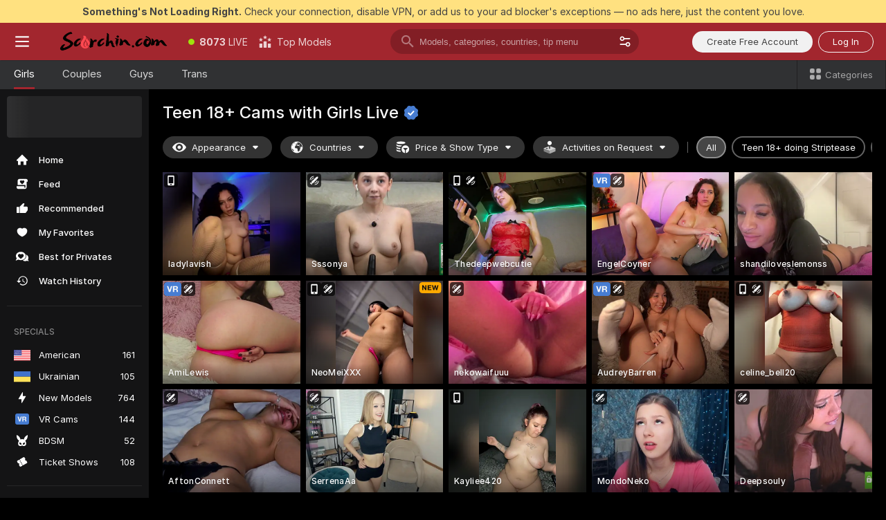

--- FILE ---
content_type: text/html; charset=utf-8
request_url: https://scorchin.com/girls/teens?action=showTokensGiveawayModalDirectLink&affiliateId=170126in9llrbjhwaopckh9njmki2qf6ijuwkok58s1t0cbdgyxkw30sn1ev5xcm&landing=goToTheTag&realDomain=go.scorchin.com&sourceId=livepornchat&stripbotVariation=NullWidget&userId=f1bc03569025cd4b84cc2034e14895a7d9375953ce101e23ee44825704d68adb
body_size: 97306
content:
<!doctype html><html lang="en"><head><meta charset="utf-8"><script>!function(){"use strict";!function(){var e=window.CSP_REPORT_URI;if(e){var i=new Set;document.addEventListener("securitypolicyviolation",(function(t){if("undefined"!=typeof fetch){var r=function(e){var i=e.violatedDirective&&-1!==e.violatedDirective.indexOf("eval"),t=e.effectiveDirective&&-1!==e.effectiveDirective.indexOf("eval"),r=e.sample&&-1!==e.sample.indexOf("eval");if(!e.blockedURI&&(i||t)||r)return"eval";if("string"==typeof e.blockedURI)try{return new URL(e.blockedURI).hostname}catch(i){return e.blockedURI}return null}(t);r&&i.has(r)||(r&&i.add(r),fetch(e,{method:"POST",headers:{"Content-Type":"application/json"},body:JSON.stringify({blockedURL:t.blockedURI,columnNumber:t.columnNumber,disposition:t.disposition,documentURL:t.documentURI,effectiveDirective:t.effectiveDirective,lineNumber:t.lineNumber,originalPolicy:t.originalPolicy,referrer:t.referrer,sample:t.sample,sourceFile:t.sourceFile,statusCode:t.statusCode})}).catch((function(e){return console.error("Error sending CSP report:",e)})))}}))}}()}()</script><title>Teen 18+ Free Live Sex Cams with Naked Girls | Scorchin</title><meta data-helmet="1" property="og:title" content="Teen 18+ Free Live Sex Cams with Naked Girls"><meta data-helmet="1" property="og:description" content="Watch LIVE these hot babes in Teen 18+ sex cams. ❤️ Enter their naked chat now and enjoy the show for FREE! 🔥"><meta data-helmet="1" name="description" content="Watch LIVE these hot babes in Teen 18+ sex cams. ❤️ Enter their naked chat now and enjoy the show for FREE! 🔥"><meta data-helmet="1" name="robots" content="index, follow, max-snippet:-1, max-video-preview:-1, max-image-preview:large"><script>window.ANALYTICS_CDN='https://assets.strpssts-ana.com/assets/'</script><meta name="theme-color" content="#303133"><meta http-equiv="Cache-Control" content="no-cache"><meta name="apple-mobile-web-app-capable" content="yes"><meta name="viewport" content="width=device-width,initial-scale=1"><meta name="RATING" content="RTA-5042-1996-1400-1577-RTA"><meta name="RATING" content="mature"><meta name="google" content="notranslate"><meta name="msapplication-square70x70logo" content="https://assets.striiiipst.com/assets/icons/mstile-70x70_scorchin.com.png?v=c4eb2254"><meta name="msapplication-square150x150logo" content="https://assets.striiiipst.com/assets/icons/mstile-150x150_scorchin.com.png?v=c4eb2254"><meta name="msapplication-square270x270logo" content="https://assets.striiiipst.com/assets/icons/mstile-270x270_scorchin.com.png?v=c4eb2254"><meta name="msapplication-wide310x150logo" content="https://assets.striiiipst.com/assets/icons/mstile-310x150_scorchin.com.png?v=c4eb2254"><meta name="msapplication-square310x310logo" content="https://assets.striiiipst.com/assets/icons/mstile-310x310_scorchin.com.png?v=c4eb2254"><style>:root{--primary:#a2262e;--primary-light:#fa5365;--primary-dark:#912229;--primary-border:#a2262e;--primary-modal:#a2262e;--primary-gradient:#a2262e;--header-logo-aspect-ratio:5.000;--footer-logo-aspect-ratio:5.000}.adblocker-notification{display:flex;position:relative;width:100vw;padding:8px 16px;background:#ffe180;color:#434343;z-index:10002;justify-content:center}</style><style>.disable-transition *{transition:none!important}</style><link rel='preload' href='https://assets.striiiipst.com/assets/bootstrap_dark.eb56557ed8c47868.css' as='style'><link media='screen and (max-width:1279px)' rel='preload' href='https://assets.striiiipst.com/assets/bootstrap_dark_mobile.eb56557ed8c47868.css' as='style'><link rel="preload" href="https://assets.striiiipst.com/assets/common/fonts/Inter-Regular.woff2?v=4.1" as="font" type="font/woff2" crossorigin="anonymous"><link rel="preload" href="https://assets.striiiipst.com/assets/common/fonts/Inter-Medium.woff2?v=4.1" as="font" type="font/woff2" crossorigin="anonymous"><link rel="preload" href="https://assets.striiiipst.com/assets/common/fonts/Inter-Bold.woff2?v=4.1" as="font" type="font/woff2" crossorigin="anonymous"><script>window.SPLIT_STYLE_CHUNKS={"settings_theme.2d7c516664bd90c6.css":true,"70930_theme.d730bc5ae657ccef.css":true,"about_theme.195ef9760504ffd4.css":true,"model-about_theme.7636af21f9299c8c.css":true,"models_theme.38164ce74daae384.css":true,"82770_theme.5171aa10889210a5.css":true,"bootstrap_theme.eb56557ed8c47868.css":true,"viewcam_theme.79710d93e8a3ad2d.css":true,"studios_theme.1485512de1ff6383.css":true}</script><script>var PWA_API_DISCOVER_HOST="",AMPLITUDE_ALTERNATIVE_URL="loo3laej.com",AMPLITUDE_SR_CONFIG_ALTERNATIVE_URL="https://sr-client-cfg.amplitude.com/config",AMPLITUDE_SR_TRACK_ALTERNATIVE_URL="https://api-sr.amplitude.com/sessions/v2/track",ALTKRAFT_TOKEN="kfvhQPLZdst-3617045b97e5b4a1",FIREBASE_API_KEY="AIzaSyC8HXmH6EMTJ-zwRr4DSJoLThqyCp-cdgM",FIREBASE_PROJECT_ID="superchat-2d0d0",FIREBASE_MESSAGE_SENDER_ID="685102796556",ALTKRAFT_TOKEN_V3="2552uptpfSWT-3617045b97e5b4a1",VAPID_KEY_V3="BHmBXjSJ4uenluBFzVz2Yh3kiclqnT_gFyheaS9W3AE_SFXgX7ntwu6jW3GjAhPc01h9KkCn8gwkxCfm3uAo8DU",AMPLITUDE_KEY="19a23394adaadec51c3aeee36622058d",RELEASE_VERSION="11.4.96",GOOGLE_CLIENT_ID="496975381147-lnam683jun41jc8uaglmccl4vbv2js28.apps.googleusercontent.com",HAS_TWITTER_AUTH=!0,GTAG_TRACK_ID="UA-63657136-5",GTAG_TRACK_TYPE="UA",SITE_NAME="Scorchin",SENTRY_DSN="https://d8629522213649e7a4e0b63d14e1dc5f@sentry-public.stripchat.com/9",SENTRY_TRACES_SAMPLE_RATE="0.01",ERROR_REPORTING_ENABLED=true,LIGHT_LOGO_URL="",HEADER_LOGO_URL="https://assets.striiiipst.com/assets/icons/headerlogo_scorchin.com.png?v=0e897938",FOOTER_LOGO_URL="https://assets.striiiipst.com/assets/icons/footerlogo_scorchin.com.png?v=0e897938",APP_ICON_URL="https://assets.striiiipst.com/assets/icons/appicon_scorchin.com.png?v=c4eb2254",META_OG_IMAGE_URL="",WATERMARK_URL="https://assets.striiiipst.com/assets/icons/watermark_scorchin.com.png?v=0e897938",WHITE_LABEL_ID="scorchincom",IS_XHL_WL=!1,DEPLOY_ENV="production",WHITE_LABEL_HOST="scorchin.com",WHITE_LABEL_REDIRECT_URL="",THEME_ID="dark",CANONICAL_DOMAIN_NAME="",CANONICAL="https://stripchat.com",WEB_PUSH_ID="web.com.supportlivecam",MODELS_REGISTRATION_URL="https://go.scorchin.com/signup/model?targetDomain=stripchat.com&userId=f1bc03569025cd4b84cc2034e14895a7d9375953ce101e23ee44825704d68adb&sourceId=scorchin.com",STUDIOS_REGISTRATION_URL="https://go.scorchin.com/?targetDomain=stripchat.com&userId=f1bc03569025cd4b84cc2034e14895a7d9375953ce101e23ee44825704d68adb&sourceId=scorchin.com&path=/signup/studio",WEBMASTERS_REGISTRATION_URL="https://stripcash.com/sign-up/?userId=f1bc03569025cd4b84cc2034e14895a7d9375953ce101e23ee44825704d68adb",DEFAULT_INDEX_TAG_URL="girls",I18N_POSTFIX="",IS_I18N_SEO_IGNORE_CROWDIN=!1,IS_STREAMING_AVAILABLE=!1,IS_WL_PIXELATED=!1,IS_PIXELATED_STREAM_ENABLED=!1,IS_TAG_BASED_WL=!1,IS_HIDE_CONTENT=!1,UI_OVERRIDE="default",IS_ALT_WL=!1,SOCIAL_URLS={twitter:"https://twitter.com/ScorchinCams",instagram:"",snapchat:"",facebook:""}</script><script>!function(){var t="onErrorLoadScript=1";window.addEventListener("error",(function(e){var n=e.target;if(n&&n instanceof HTMLScriptElement&&"app"===n.getAttribute("data-stripchat-script")){var o=new Date(Date.now()+6e4);try{-1===document.cookie.indexOf(t)&&(document.cookie=t+";path=/;expires="+o.toUTCString(),setTimeout((function(){return location.reload()}),3e3))}catch(t){console.warn(t)}}}),!0)}()</script><script>var _jipt=[];_jipt.push(["project","stripchat"]),function(){var subdomainMatch=/^(ar|br|cs|da|de|es|fi|fr|el|hr|hu|id|it|ita|ja|ko|nl|no|pl|pol|pt|ro|ru|sk|sv|tr|vi|zh|ua|zt|th|ms|bn)(?=\..+\.).+/i.exec(location.hostname),aliasLocales={pol:"pl",ita:"it"},i18nScript="https://assets.striiiipst.com/assets/translations_en.0615120de8cf83.js",canvasPerformanceTest="https://assets.striiiipst.com/assets/canvas-performance-test.js";!function(){"use strict";var n={d:function(t,e){for(var r in e)n.o(e,r)&&!n.o(t,r)&&Object.defineProperty(t,r,{enumerable:!0,get:e[r]})},o:function(n,t){return Object.prototype.hasOwnProperty.call(n,t)}},t={};function e(n,t){window.SUBDOMAIN="en";try{if(/crowdinInContext=1/.test(document.cookie))return void(window.SUBDOMAIN="aa")}catch(n){console.warn(n)}n&&n.length>1&&(window.SUBDOMAIN=t[n[1]]||n[1])}function r(){if(window.LEGACY=!1,-1!==location.search.indexOf("es-legacy"))window.LEGACY=!0;else if(-1!==location.search.indexOf("es-modern"))window.LEGACY=!1;else try{if(!("IntersectionObserver"in window&&"Promise"in window&&"fetch"in window&&"WeakMap"in window&&"fromEntries"in Object&&"finally"in Promise.prototype))throw{};eval("const a = async ({ ...rest } = {}) => rest; let b = class {};"),window.LEGACY=!1}catch(n){window.LEGACY=!0}if(window.LEGACY)try{(new Image).src="/pixel/static/legacy?t=".concat(Date.now())}catch(n){}}function i(n){var t=n,e=null,r=function(){},i=function(n){};return"en"!==window.SUBDOMAIN&&(t=t.replace("_en","_"+window.SUBDOMAIN)),window.I18N_POSTFIX&&"default"!==window.I18N_POSTFIX&&(t=t.replace("translations","translations_"+window.I18N_POSTFIX)),"aa"===window.SUBDOMAIN&&(e="//cdn.crowdin.com/jipt/jipt.js"),window.I18N_SCRIPT_PROMISE=new Promise((function(n,t){r=n,i=t})),{i18nScript:t,jiptScript:e,resolveI18nPromise:r,rejectI18nPromise:i}}function o(){window.BUNDLE_LOAD_METRICS={resources:{},build:Date.now()};var n=/\/([\w-]+)\.\w{10,20}\.js/;function t(t){var e=t.src,r=t.startTime,i=t.isError;if(e){var o=Date.now()-r,c=e.match(n),a=c?c[1]:e;window.BUNDLE_LOAD_METRICS.resources[a]={error:i,time:o}}}return{injectScript:function(n){var e=n.src,r=n.onLoad,i=n.onError,o=n.fetchPriority,c=Date.now(),a=document.createElement("script");a.setAttribute("data-stripchat-script","app"),a.setAttribute("data-stripchat-script","app"),a.addEventListener("load",(function(){null==r||r(e),t({src:e,startTime:c,isError:!1})})),a.addEventListener("error",(function(n){null==i||i(n.error),t({src:e,startTime:c,isError:!0})})),o&&(a.fetchPriority?a.fetchPriority=o:"high"===o&&function(n){var t=document.createElement("link");t.rel="preload",t.as="script",t.href=n,document.head.appendChild(t)}(e)),a.async=!0,a.src=e,document.head.appendChild(a)}}}function c(n,t,c,a){e(n,a),r(),window.STATIC_PATH_REPLACED="https://assets.striiiipst.com/assets";var s=i(t),d=s.i18nScript,w=s.jiptScript,l=s.resolveI18nPromise,u=s.rejectI18nPromise,p=o().injectScript;function f(){window.IS_LOADED=!0}window.HANDLE_LATE_LOADABLE_SCRIPT=function(n){p({src:n})},p({src:d,onLoad:function(){return l()},onError:function(n){return u(n)}}),w&&p({src:w}),p({src:c}),window.IS_LOADED=!1,"complete"===document.readyState?f():window.addEventListener("load",f)}c(subdomainMatch,i18nScript,canvasPerformanceTest,aliasLocales)}()}()</script><script async data-stripchat-script="app" fetchpriority="high" src='https://assets.striiiipst.com/assets/corejs-75349.9e240b24a5ffbb27.js'></script><script async data-stripchat-script="app" fetchpriority="high" src='https://assets.striiiipst.com/assets/redux-48526.e096bd9b05468601.js'></script><script async data-stripchat-script="app" fetchpriority="high" src='https://assets.striiiipst.com/assets/vendors-66831.b9d59b28c4bf5576.js'></script><script async data-stripchat-script="app" fetchpriority="high" src='https://assets.striiiipst.com/assets/main.d65e8f50aa88066d.js'></script><script async data-stripchat-script="app" fetchpriority="high" src='https://assets.striiiipst.com/assets/react-65374.2c809e0d42ef8fab.js'></script><script async data-stripchat-script="app" fetchpriority="high" src='https://assets.striiiipst.com/assets/redux-94366.6de827c903746e46.js'></script><script async data-stripchat-script="app" fetchpriority="high" src='https://assets.striiiipst.com/assets/vendors-69831.5776f4c0e23df94d.js'></script><script async data-stripchat-script="app" fetchpriority="high" src='https://assets.striiiipst.com/assets/bootstrap.1245f0306e1cdda4.js'></script><script async data-stripchat-script="app" src='https://assets.striiiipst.com/assets/offlineModels.b568004abf48efff.js'></script><script>window.SSR_ICONS = ["menu","dot","best-models","search-3","filter","menu-mobile","sort","categories-2","close-2","close-3","home","feed","recommended","favorited","locked","watch-history","lightning","badge-vr-ds","bunny-mask","ticket-ds","interactive-toy-ds","mobile","sparks","categories-ds","i18n","close-arrow","eye-ds","globe-ds","tokens-stripchat-logo-ds","joystick-vert-ds","triangle-arrow-down-ds","x-logo-ds"]</script><script>!function(){"use strict";var t,n,o="http://www.w3.org/2000/svg",e=!1,a=[],c=function(){var n;t||((t=document.getElementById("svgDefs"))||((t=document.createElementNS(o,"defs")).id="svgDefs",(n=document.createElementNS(o,"svg")).style.display="none",n.appendChild(t)),document.body.appendChild(n))},r=function(o,r){n||(n=document.createDocumentFragment()),n.appendChild(o),r&&a.push(r),e||(requestAnimationFrame((function(){n&&(c(),t.appendChild(n),a.forEach((function(t){return t()})),a=[],n=void 0,e=!1)})),e=!0)},s=!1,i={},u=function(t){var n=i[t];(null==n?void 0:n.svgData)&&function(t,n,e){var a=t[0],c=t[1],s=document.createElementNS(o,"symbol");s.id="".concat("icons","-").concat(n),s.innerHTML=a,s.setAttribute("viewBox",c),r(s,e)}(n.svgData,t,(function(){n.callbacks.forEach((function(t){return t()})),n.callbacks=[],n.errorCallbacks=[],delete n.svgData,n.status="rendered"}))},d=function(t,n,o){try{var e=i[t]||{status:"init",callbacks:[],errorCallbacks:[]};if(i[t]=e,"rendered"===e.status)return void(null==n||n());n&&e.callbacks.push(n),o&&e.errorCallbacks.push(o),"init"===e.status&&(e.status="loading",function(t,n,o){var e="".concat(window.STATIC_PATH_REPLACED,"/svg-icons/").concat(t,".json?").concat("6c948f2f");if("undefined"==typeof fetch){var a=new XMLHttpRequest;a.open("GET",e),a.onload=function(){200!==a.status&&o(Error("Cannot load ".concat(t,". Status ").concat(a.status)));try{var e=JSON.parse(a.responseText);n(e)}catch(n){o(Error("Cannot parse ".concat(t," json")))}},a.onerror=function(){return o(Error("Cannot load ".concat(t)))},a.send()}else fetch(e,{priority:"low"}).then((function(t){if(!t.ok)throw Error("Status ".concat(t.status));return t.json()})).then((function(t){n(t)})).catch((function(n){o(Error("Cannot load ".concat(t,". ").concat(null==n?void 0:n.message)))}))}(t,(function(n){e.status="loaded",e.svgData=n,s&&u(t)}),(function(n){e.errorCallbacks.forEach((function(t){return t(n)})),delete i[t]})))}catch(t){console.error(t)}},l=function(){if(!s){s=!0;try{Object.keys(i).filter((function(t){var n;return"loaded"===(null===(n=i[t])||void 0===n?void 0:n.status)})).forEach((function(t){u(t)}))}catch(t){console.error(t)}}};window.SSR_ICONS&&window.SSR_ICONS.forEach((function(t){return d(t)})),"loading"!==document.readyState&&l(),window.svgLoader={importIcon:d,onDomReady:l}}()</script><script>window.CONFIG_PRELOADER_SSR_DATA = {"mode":"guest"};</script><script>!function(){"use strict";var n,t=new RegExp("(?:^|;\\s*)".concat("avStartedAt","=([^;]*)")),e=function(){try{var n=function(n){var e=n.match(t);return(null==e?void 0:e[1])?decodeURIComponent(e[1]):null}(document.cookie);return null!=n&&!Number.isNaN(n)&&new Date(n).getTime()>0?n:null}catch(n){return null}},i=function(n,t){var e=t.requestPath;return n.get("/v3/config/initial-dynamic",{requestPath:e},{withResponseHeaders:!0})},r={5:"ServerError",4:"ClientError"},a="NetworkError",o=function(n){var t;return null!==(t=r[Math.floor(n/100)])&&void 0!==t?t:a},c=(n="/api/front",{get:function(t,e){var i=arguments.length>2&&void 0!==arguments[2]?arguments[2]:{},r=i.headers,c=i.withResponseHeaders,s=new Headers;if(s.append("Accept","application/json"),s.append("Front-Version",window.RELEASE_VERSION||""),r){var u=function(n){var t=r[n];Array.isArray(t)?t.forEach((function(t){return s.append(n,t)})):t&&s.append(n,t)};for(var f in r)u(f)}var d=n+t;if(e&&"object"==(void 0===e?"undefined":e&&"undefined"!=typeof Symbol&&e.constructor===Symbol?"symbol":typeof e)){var l=new window.URLSearchParams;for(var h in e){var g=e[h];g&&l.append(h,"".concat(g))}d+="?".concat(l.toString())}return fetch(d,{headers:s}).catch((function(n){throw Object.assign(n,{name:a,source:"preloaderApi"})})).then((function(n){if(!n.ok){var t=Error("".concat(n.status," ").concat(n.statusText));throw Object.assign(t,{name:o(n.status),source:"preloaderApi"}),t}return n.json().then((function(t){return c?Object.assign(t,{responseHeaders:Object.fromEntries(n.headers.entries())}):t}))}))}});window.configPreloaderCache=function(){var n=window.CONFIG_PRELOADER_SSR_DATA;delete window.CONFIG_PRELOADER_SSR_DATA;var t={};if("guest"===(null==n?void 0:n.mode)){var r={requestPath:window.location.pathname},a=i(c,r);a.catch((function(){})),t.initialDynamicConfigPromise={promise:a,params:r}}else if("user"===(null==n?void 0:n.mode)){var o={requestPath:window.location.pathname},s=i(c,o),u={avStartedAt:e()||void 0},f=c.get("/v3/config/dynamic",u,{withResponseHeaders:!0,ssrCache:function(n){return n.requestInfo,null}}),d=s.then((function(n){var t=n.initialDynamic.jwtToken;return t?function(n){var t=arguments.length>1&&void 0!==arguments[1]?arguments[1]:{};return n.get("/abtests/config",{},{withJwtAuth:!0,headers:t})}(c,{Authorization:t}):null})),l={isTagBasedWl:n.isTagBasedWl},h=s.then((function(n){var t=n.initialDynamic.jwtToken;return function(n,t){var e=arguments.length>2&&void 0!==arguments[2]?arguments[2]:{};return n.get("/tags/config/dynamic",t,{headers:e,withJwtAuth:!0,ssrCache:function(n){return n.requestInfo,null}})}(c,l,t?{Authorization:t}:{})}));s.catch((function(){})),f.catch((function(){})),d.catch((function(){})),h.catch((function(){})),t.staticConfig=n.staticConfig,t.featuresConfig=n.featuresConfig,t.initialStaticConfig=n.initialStaticConfig,t.tagsStaticConfig=n.tagsStaticConfig,t.abTestsConfig=n.abTestsConfig,t.initialDynamicConfigPromise={promise:s,params:o},t.dynamicConfigPromise={promise:f,params:u},t.abTestsServerPromise=d,t.dynamicTagsConfigPromise={promise:h,params:l}}return t}()}()</script><link rel="manifest" href="/manifest.json"><link data-helmet="1" rel="alternate" href="https://stripchat.com/girls/teens" hreflang="x-default"><link data-helmet="1" rel="alternate" href="https://stripchat.com/girls/teens" hreflang="en"><link data-helmet="1" rel="alternate" href="https://de.stripchat.com/girls/teens" hreflang="de"><link data-helmet="1" rel="alternate" href="https://fr.stripchat.com/girls/teens" hreflang="fr"><link data-helmet="1" rel="alternate" href="https://es.stripchat.com/girls/teens" hreflang="es"><link data-helmet="1" rel="alternate" href="https://ita.stripchat.com/girls/teens" hreflang="it"><link data-helmet="1" rel="alternate" href="https://nl.stripchat.com/girls/teens" hreflang="nl"><link data-helmet="1" rel="alternate" href="https://pt.stripchat.com/girls/teens" hreflang="pt"><link data-helmet="1" rel="alternate" href="https://br.stripchat.com/girls/teens" hreflang="pt-BR"><link data-helmet="1" rel="alternate" href="https://el.stripchat.com/girls/teens" hreflang="el"><link data-helmet="1" rel="alternate" href="https://ua.stripchat.com/girls/teens" hreflang="uk"><link data-helmet="1" rel="alternate" href="https://pol.stripchat.com/girls/teens" hreflang="pl"><link data-helmet="1" rel="alternate" href="https://ru.stripchat.com/girls/teens" hreflang="ru"><link data-helmet="1" rel="alternate" href="https://ro.stripchat.com/girls/teens" hreflang="ro"><link data-helmet="1" rel="alternate" href="https://hu.stripchat.com/girls/teens" hreflang="hu"><link data-helmet="1" rel="alternate" href="https://cs.stripchat.com/girls/teens" hreflang="cs"><link data-helmet="1" rel="alternate" href="https://hr.stripchat.com/girls/teens" hreflang="hr"><link data-helmet="1" rel="alternate" href="https://sk.stripchat.com/girls/teens" hreflang="sk"><link data-helmet="1" rel="alternate" href="https://no.stripchat.com/girls/teens" hreflang="no"><link data-helmet="1" rel="alternate" href="https://sv.stripchat.com/girls/teens" hreflang="sv"><link data-helmet="1" rel="alternate" href="https://da.stripchat.com/girls/teens" hreflang="da"><link data-helmet="1" rel="alternate" href="https://fi.stripchat.com/girls/teens" hreflang="fi"><link data-helmet="1" rel="alternate" href="https://ja.stripchat.com/girls/teens" hreflang="ja"><link data-helmet="1" rel="alternate" href="https://ko.stripchat.com/girls/teens" hreflang="ko"><link data-helmet="1" rel="alternate" href="https://zh.stripchat.com/girls/teens" hreflang="zh"><link data-helmet="1" rel="alternate" href="https://zt.stripchat.com/girls/teens" hreflang="zh-Hant"><link data-helmet="1" rel="alternate" href="https://th.stripchat.com/girls/teens" hreflang="th"><link data-helmet="1" rel="alternate" href="https://bn.stripchat.com/girls/teens" hreflang="bn"><link data-helmet="1" rel="alternate" href="https://id.stripchat.com/girls/teens" hreflang="id"><link data-helmet="1" rel="alternate" href="https://ms.stripchat.com/girls/teens" hreflang="ms"><link data-helmet="1" rel="alternate" href="https://vi.stripchat.com/girls/teens" hreflang="vi"><link data-helmet="1" rel="alternate" href="https://ar.stripchat.com/girls/teens" hreflang="ar"><link data-helmet="1" rel="alternate" href="https://tr.stripchat.com/girls/teens" hreflang="tr"><link data-helmet="1" rel="preconnect" href="https://edge-hls.doppiocdn.com"><link data-helmet="1" rel="canonical" href="https://stripchat.com/girls/teens"><link rel='stylesheet' data-href='bootstrap_theme.eb56557ed8c47868.css' href='https://assets.striiiipst.com/assets/bootstrap_dark.eb56557ed8c47868.css'><link media='screen and (max-width:1279px)' rel='stylesheet' data-href='bootstrap_theme_mobile.eb56557ed8c47868.css' href='https://assets.striiiipst.com/assets/bootstrap_dark_mobile.eb56557ed8c47868.css'><link rel="icon" sizes="16x16" href="https://assets.striiiipst.com/assets/icons/favicon-16x16_scorchin.com.png?v=c4eb2254"><link rel="icon" sizes="32x32" href="https://assets.striiiipst.com/assets/icons/favicon-32x32_scorchin.com.png?v=c4eb2254"><link rel="icon" sizes="196x196" href="https://assets.striiiipst.com/assets/icons/favicon-196x196_scorchin.com.png?v=c4eb2254"><link rel="icon" sizes="512x512" href="https://assets.striiiipst.com/assets/icons/favicon-512x512_scorchin.com.png?v=c4eb2254"><link rel="mask-icon" href="https://assets.striiiipst.com/assets/icons/mask-icon_scorchin.com.png"><link rel="apple-touch-icon" sizes="120x120" href="https://assets.striiiipst.com/assets/icons/apple-touch-icon-120x120_scorchin.com.png?v=c4eb2254"><link rel="apple-touch-icon" sizes="152x152" href="https://assets.striiiipst.com/assets/icons/apple-touch-icon-152x152_scorchin.com.png?v=c4eb2254"><link rel="apple-touch-icon" sizes="167x167" href="https://assets.striiiipst.com/assets/icons/apple-touch-icon-167x167_scorchin.com.png?v=c4eb2254"><link rel="apple-touch-icon" sizes="180x180" href="https://assets.striiiipst.com/assets/icons/apple-touch-icon-180x180_scorchin.com.png?v=c4eb2254"><link rel="dns-prefetch" href="//img.strpst.com"><link rel="preconnect" href="//img.strpst.com"><link rel="preconnect" href="/api/front"></head><body class="disable-transition"><!--
    release_version: 11.4.96
    branch: production
    revision: 96648fee7edfe5d4a26393f89ea421e0276afca5
    template_version: 0357b455
  --><script>window.svgLoader.onDomReady()</script><script>!function(){"use strict";for(var e={SIGNUP:"signup",LOGIN:"login",FAN_CLUB_SUBSCRIPTION:"fanClubSubscription"},t=/^(http|https):\/\/([^/]*)(xhamster(live)?|strip(dev|chat))\.(com|local|dev)\/?/,o={AUTO_SPY:"autoSpy",COPY_GIFT_LINK:"copyGiftLink",SHOW_INSTALL_PWA_MODAL:"showInstallPwaModal",TWO_FACTOR_AUTHORIZATION:"2fa",GOLD_MEMBERSHIP_SUBSCRIBE_DIRECT_LINK:"goldMembershipSubscribeDirectLink",SIGN_UP_MODAL_DIRECT_LINK:"signUpModalDirectLink",SIGN_UP_PREFILLED:"signUpPrefilled",SIGN_UP_MODAL_DIRECT_LINK_INTERACTIVE:"signUpModalDirectLinkInteractive",SIGN_UP_MODAL_DIRECT_LINK_INTERACTIVE_CLOSE:"signUpModalDirectLinkInteractiveClose",SHOW_TOKENS_GIVEAWAY_MODAL_DIRECT_LINK:"showTokensGiveawayModalDirectLink",CARD_VERIFICATION_BONUS_PACKAGE:"cardVerificationBonusPackage",BUY_TOKENS_PROMO:"buyTokensPromo",SIGN_UP_PROMO:"signUpPromo",MODEL_FILTER_APPLY_SORT_BY:"sortBy",MODEL_CHAT_TAB_TOGGLE:"toggleTab",PERSONAL_NOTIFICATIONS:"personalNotifications",OPEN_NOTIFICATIONS_CENTER:"openNotificationsCenter",INVISIBLE_MODE:"invisibleMode",REDEEM_CODE:"redeemCode",OPEN_CHAT:"openChat",OPEN_PRIVATE_MODAL:"openPrivateModal",OPEN_FAN_CLUB_MODAL:"openFanClubModal",OPEN_SEND_TIP_DIALOG:"openSendTipDialog",OPEN_BUY_TOKENS_MODAL:"openBuyTokensModal",OPEN_GUEST_ON_BORDING:"openGuestOnBoarding",LOGIN_BY_LINK:"loginByLink",CONNECT_STUDIO:"connectStudio",EXTRA_VERIFICATION:"extraVerification",OPEN_AGE_VERIFICATION:"openAgeVerification",MAIN_PERSON_EMAIL_VERIFICATION:"connectMainPerson",TWITTER_AUTH:"twitterAuth",GOOGLE_AUTH:"googleAuthorization",OPEN_CONFIRM_CONNECT_TO_STUDIO_MODAL:"openConfirmConnectToStudioModal",USERNAME_NOT_ALLOWED:"usernameNotAllowed",SHOW_STREAMING_APP_MODAL:"showStreamingAppModal"},n={},i=location.search.substring(1).split("&"),_=0;_<i.length;_++){var r=i[_].split("=");n[r[0]]=r[1]}var a=function(e,t){if(!t)return!1;for(var o=Object.keys(e),n=0;n<o.length;n++)if(e[o[n]]===t)return!0;return!1},I=!1;try{I=document.cookie.indexOf("isVisitorsAgreementAccepted=1")>=0}catch(e){console.warn(e)}var O=function(){var i=n.affiliateId||localStorage.getItem("affiliateId"),_=n.userId,r=n.sauid,I=n.action,O=n.showModal,N=a(o,I)||a(e,O);if(i||_||N||r)return!0;var E=document.referrer,T=!1;try{(function(e,t){if(!e)return!1;try{var o=new URL(e),n=new URL(t);return o.host===n.host}catch(e){return!1}})(E,location.href)&&(T=!0)}catch(e){return!1}return t.test(E)&&!T}(),N=/^\/buy-tokens(\/(success|failure))?\/?$/.test(window.location.pathname);!n.agev&&(I||O||N)&&document.body.classList.add("visitor-agreement-hidden")}()</script><script>!function(){"use strict";var e=!1,n=function(e,n,d){var o=document.createElement("div");return o.className=n,d&&(o.id=d),e.appendChild(o),o};function d(){if(!e&&(e=!0,!("__PRELOADED_STATE__"in window)))for(var d=n(document.body,"loader","body_loader"),o=n(d,"fading-circle centered"),c=1;c<=12;c++)n(o,"loader-circle".concat(c," loader-circle"))}window.initLoader=d,document.addEventListener("DOMContentLoaded",d,{once:!0})}()</script><script>!function(){function o(o,i){var n=[o,"expires=Thu, 01 Jan 1970 00:00:00 GMT"];i&&n.push("domain="+i),document.cookie=n.join(";"),n.push("path=/"),document.cookie=n.join(";")}var i,n,e,t,a,l,c=0;try{c=document.cookie.length}catch(o){console.warn(o)}var r=c>=5e3;(c>=4e3||r)&&(r&&function(){for(var i=document.cookie.split(";"),n=location.hostname,e=0;e<i.length;e++){var t=i[e].split("=")[0].trim()+"=";o(t,null),o(t,n),o(t,"."+n);for(var a=0;!((a=n.indexOf(".",a+1))<0);)o(t,n.substring(a)),o(t,n.substring(a+1))}}(),n=(i={limit:5,interval:1e3,payload:{size:c},callback:function(){r&&document.location.reload()}}).payload,e=i.limit,t=i.interval,a=i.callback,l=0,function o(){if(!(++l>=e)){if(!window.__log)return void setTimeout(o,t);window.__log("error","Cookie limit exceeded",n).finally(a)}}())}()</script><svg style="height:0;width:0;display:block"><defs><symbol id="site_logo_header" viewBox="0 0 1250 250"><image href="https://assets.striiiipst.com/assets/icons/headerlogo_scorchin.com.png?v=0e897938"></image></symbol><symbol id="site_logo_footer" viewBox="0 0 1250 250"><image href="https://assets.striiiipst.com/assets/icons/footerlogo_scorchin.com.png?v=0e897938"></image></symbol></defs></svg><div id="agreement-root"><div class="full-cover modal-wrapper visitors-agreement-modal"><div class="modal-content modal-header-none"><div class="background-wrapper hide-gender-switcher"><div class="visitors-agreement-bg-gradient"><div class="visitors-agreement-bg-gradient__gender visitors-agreement-bg-gradient__gender--no-gender"></div></div><div class="content-wrapper"><div class="content-container"><div class="site-logo-wrapper site-logo-wrapper-girls"><div class="header-logo header-logo-no-responsive"><svg><use xlink:href="#site_logo_header"></use></svg></div></div><div class="site-description">We are creating a better experience for 18+ LIVE entertainment. Join our open-minded community &amp; start interacting now for FREE.</div><button autofocus="" class="btn btn-apply-alter btn-inline-block btn-large btn-visitors-agreement-accept" type="button">I&#x27;m Over 18</button><div class="agreement-terms"><span class="">By entering and using this website, you confirm you’re over 18 years old and agree to be bound by the <a rel="nofollow" href="/terms">Terms of Use</a> and <a rel="nofollow" href="/privacy">Privacy Policy</a></span> <span class=""><a rel="nofollow" href="/2257">18 U.S.C. 2257 Record-Keeping Requirements Compliance Statement.</a></span><br/>If you provide sensitive personal data, by entering the website, you give your explicit consent to process this data to tailor the website to your preferences.<span class="parental-control">If you’re looking for a way to restrict access for a minor, see our <a rel="nofollow" href="/parental-control"> Parental Control Guide </a></span></div><hr class="visitors-agreement-modal-divider"/></div><div class="content-container"><a class="decline-link visitors-agreement-decline" href="https://google.com/" rel="noopener noreferrer nofollow">Exit Here</a><div class="warnings"><p><span class="">THIS WEBSITE CONTAINS MATERIAL THAT IS <strong>SEXUALLY EXPLICIT</strong>.</span> <span class="">You must be at least eighteen (18) years of age to use this Website, unless the age of majority in your jurisdiction  is greater than eighteen (18) years of age, in which case you must be at least the age of majority in your jurisdiction. Use of this Website is not permitted where prohibited by law.</span></p><p><span class="">This Website also requires the use of cookies. More information about our cookies can be found at our <a rel="nofollow" href="/privacy">Privacy Policy</a>. BY ENTERING THIS WEBSITE AND USING THIS WEBSITE YOU AGREE TO THE USE OF COOKIES AND ACKNOWLEDGE THE PRIVACY POLICY.</span><br/>All models were 18 and over at the time of the creation of such depictions.</p></div><div class="label-link-block"><a href="https://www.rtalabel.org/?content=validate&amp;ql=b9b25de5ba5da974c585d9579f8e9d49&amp;rating=RTA-5042-1996-1400-1577-RTA" class="label-link" target="_blank" rel="noopener noreferrer nofollow" aria-label="RTA"><img alt="rta-logo" class="icon icon-rta-logo icon-static" src="https://assets.striiiipst.com/assets/common/images/static-icons/rta-logo.png"/></a><div class="label-link"><img alt="safe-labeling" class="icon icon-safe-labeling icon-static" src="https://assets.striiiipst.com/assets/common/images/static-icons/safe-labeling.png"/></div><a href="https://www.asacp.org/?content=validate&amp;ql=b9b25de5ba5da974c585d9579f8e9d49" class="label-link" target="_blank" rel="noreferrer noopener nofollow" aria-label="ASACP"><img alt="asacp" class="icon icon-asacp icon-static" src="https://assets.striiiipst.com/assets/common/images/static-icons/asacp.png"/></a><a href="https://pineapplesupport.org/about-pineapple-support/" class="label-link" target="_blank" rel="noreferrer noopener nofollow" aria-label="Go to Pineapple support"><img alt="pineapple-support" class="icon icon-pineapple-support icon-static" src="https://assets.striiiipst.com/assets/common/images/static-icons/pineapple-support.png"/></a></div></div></div></div></div></div></div><script>!function(){var e=1>=Math.floor(100*Math.random()),t=function(){return e&&/stripchat|xhamsterlive/.test(location.hostname)},n=document.querySelector(".visitors-agreement-decline");if(n){var r=document.querySelector("html");!document.body.classList.contains("visitor-agreement-hidden")&&(r.classList.add("disable-scroll"),t()&&(document.createElement("img").src="/pixel/agreement/display")),window.__visitorsAgreementDeclineHandler=function(e){if(t()){e.preventDefault();var n=document.createElement("img");n.onload=n.onerror=function(){location.href=e.target.href},n.src="/pixel/agreement/exit"}},n.addEventListener("click",window.__visitorsAgreementDeclineHandler),window.__visitorsAgreementAcceptPixelEvent=function(){t()&&(document.createElement("img").src="/pixel/agreement/ok")};var i=document.querySelector(".btn-visitors-agreement-accept");window.__visitorsAgreementAcceptHandler=function(){r.classList.remove("disable-scroll"),window.__isVisitorsAgreementAcceptedBeforeClientFetched=!0;try{document.cookie="isVisitorsAgreementAccepted=1"}catch(e){console.warn(e)}var e=document.querySelector(".visitors-agreement-modal"),t=e.querySelector(".hide-gender-switcher"),n=e.querySelector('input[name="visitors-agreement-gender-switcher"]:checked');if(n&&!t)try{var i=new Date;localStorage.setItem("18PlusGenderSelected",JSON.stringify(n.value));var o=i.setFullYear(i.getFullYear()+1)-Date.now();localStorage.setItem("18PlusGenderSelected_expires",JSON.stringify(o))}catch(e){console.warn(e)}switch(null==n?void 0:n.value){case"men":window.location.href="/men";break;case"trans":window.location.href="/trans";break;default:document.body.classList.add("visitor-agreement-hidden")}window.__visitorsAgreementAcceptPixelEvent()},i.addEventListener("click",window.__visitorsAgreementAcceptHandler),window.__syncVisitorsAgreementWithApp=function(){n.removeEventListener("click",window.__visitorsAgreementDeclineHandler),i.removeEventListener("click",window.__visitorsAgreementAcceptHandler)}}}()</script><div id="portal-root"></div><!--LEGACY-BROWSER-NOTIFICATION-OPEN--><div id="legacy-browser-notification-root" style="position:relative;z-index:10001"></div><script>!function(){var n,e,t="legacy-browser-notification",o="legacy-browser-notification-text",i="legacy-browser-notification-close",r="notifications.recommendationBrowserForPlaying",a="notifications.recommendationBrowserForSamsungPlaying",c={chrome:{href:"https://www.google.com/chrome/",title:"Google Chrome"},firefox:{href:"https://www.mozilla.org/firefox/new/",title:"Firefox"},safari:{href:"https://www.apple.com/safari/",title:"Safari"}},l="legacyBrowserRecommendationDismissed",s=function(){try{window.localStorage.setItem(l,"true"),window.localStorage.setItem("".concat(l,"_expires"),String(Date.now()+6048e5))}catch(n){}},d=(e=f({[r]:"You’re using an outdated browser. To avoid any problems, we strongly recommend using {#chrome/} or {#firefox/}",[a]:"To avoid any problems with quality, we strongly recommend using {#chrome/}"}[n=/SamsungBrowser/i.test(navigator.userAgent||"")?a:r]),{messageId:n,textHtml:e}),p=d.messageId,m=d.textHtml;function f(n){if(!n)return"";for(var e=n.split(/\{#(chrome|firefox|safari)\/\}/g),t="",o=0;o<e.length;o++){var i=e[o],r=o%2!=0&&i in c;if(o%2==0)i&&(t+=g(i));else if(r){var a=c[i];t+='<a href="'.concat(a.href,'" target="_blank" rel="nofollow noopener noreferrer" style="color:inherit;text-decoration:underline">').concat(g(a.title),"</a>")}}return t}function g(n){return String(n).replace(/&/g,"&amp;").replace(/</g,"&lt;").replace(/>/g,"&gt;").replace(/"/g,"&quot;").replace(/'/g,"&#39;")}window.LEGACY&&!function(){try{var n=window.localStorage.getItem("".concat(l,"_expires"));if(!n)return!1;var e=Number(n);return!Number.isNaN(e)&&(e<Date.now()?(window.localStorage.removeItem(l),window.localStorage.removeItem("".concat(l,"_expires")),!1):null!=window.localStorage.getItem(l))}catch(n){return!1}}()&&(window.I18N_SCRIPT_PROMISE||Promise.resolve()).then((function(){try{var n=window.I18n.trans({messageId:p,currentLocale:window.SUBDOMAIN});return n?f(n):m}catch(n){return m}})).catch((function(){return m})).then((function(n){!function(){try{var n=window.svgLoader;"function"==typeof(null==n?void 0:n.importIcon)&&(n.importIcon("exclamation"),n.importIcon("close-ds"))}catch(n){}}();var e=document.createElement("template");e.innerHTML=function(){var n=arguments.length>0&&void 0!==arguments[0]?arguments[0]:"",e="#434343";return'\n    <div\n      id="'.concat(t,'"\n      role="status"\n      aria-live="polite"\n      style="\n        display:flex;\n        background:').concat("#ffe180",";\n        color:").concat(e,';\n        box-shadow:0 1px 0 rgba(0,0,0,.08);\n        width:100%;\n        flex: 0 0 auto;\n        align-items: flex-start;\n      ">\n\n      <div\n        style="\n          display:flex;\n          flex-direction:row;\n          align-items: flex-start;\n          justify-content:center;\n          gap:0 12px;\n          padding: 4px 0 4px 12px;\n          flex: 1 0 0;\n          align-self: stretch;\n        "\n      >\n        <style>\n          #').concat(o," { font-size: 14px; line-height: 20px; }\n          @media (min-width: 1023px) {\n            #").concat(o,' { font-size: 16px; line-height: 22px; }\n          }\n        </style>\n        <svg \n          viewBox="0 0 24 24" \n          aria-hidden="true" \n          style="\n            width:20px;\n            min-width: 20px;\n            height:20px;\n            color:').concat(e,';\n            display:block;\n            top: 10px;\n            position: relative;\n          ">\n          <use href="#icons-exclamation" xlink:href="#icons-exclamation"></use>\n        </svg>\n        <div\n          id="').concat(o,'"\n          style="\n            color: ').concat(e,';\n            flex-flow: row wrap;\n            gap: 8px 12px;\n            padding-bottom: 8px;\n            padding-top: 8px;\n          "\n        >').concat(n,'</div>\n      </div>\n      <button\n        id="').concat(i,'"\n        type="button"\n        aria-label="Close"\n        style="\n          position:relative;\n          top: 8px;\n          right: 8px;\n          padding-left: 16px;\n          background:transparent;\n          border:0;\n          color:').concat(e,';\n          cursor:pointer;\n          font-size:20px;\n          line-height:1;\n          opacity:.7;\n        "\n      >\n        <svg \n          viewBox="0 0 24 24"\n          aria-hidden="true"\n          style="\n            width:20px;\n            height:20px;\n            display:block;\n            min-width: 20px;\n          ">\n          <use href="#icons-close-ds" xlink:href="#icons-close-ds"></use>\n        </svg>\n      </button>\n    </div>\n  ')}(n).trim();var r=e.content.firstElementChild;if(r&&r instanceof HTMLElement&&!document.getElementById(t)){var a=document.getElementById("legacy-browser-notification-root");if(a)a.appendChild(r);else{var c=document.getElementById("body");(null==c?void 0:c.parentNode)?c.parentNode.insertBefore(r,c):document.body.firstChild?document.body.insertBefore(r,document.body.firstChild):document.body.appendChild(r)}var l=document.getElementById(i);l&&l.addEventListener("click",(function(){var n=document.getElementById(t);n&&(n.style.display="none"),s()}))}}))}()</script><!--LEGACY-BROWSER-NOTIFICATION-CLOSE--><div id="body"><!--EARLY-FLUSH-CHUNK-END--><div class="tooltip-v2-portal-container" id="body-container"></div><svg class="user-level-badge-filters" xmlns="http://www.w3.org/2000/svg"><defs><linearGradient id="user-level-badge-filter-grey" x1=".5" y1="0" x2=".5" y2="1" gradientTransform="matrix(88.809 0 0 97.645 5.595 1.178)" gradientUnits="userSpaceOnUse"><stop offset="0%" stop-color="#C2C2C2"></stop><stop offset="100%" stop-color="#333333"></stop></linearGradient><linearGradient id="user-level-badge-filter-bronze" x1=".5" y1="0" x2=".5" y2="1" gradientTransform="matrix(88.809 0 0 97.645 5.595 1.178)" gradientUnits="userSpaceOnUse"><stop offset="0%" stop-color="#FFA666"></stop><stop offset="100%" stop-color="#6B2D00"></stop></linearGradient><linearGradient id="user-level-badge-filter-silver" x1=".5" y1="0" x2=".5" y2="1" gradientTransform="matrix(88.809 0 0 97.645 5.595 1.178)" gradientUnits="userSpaceOnUse"><stop offset="0%" stop-color="#CAD5E2"></stop><stop offset="100%" stop-color="#2E4156"></stop></linearGradient><linearGradient id="user-level-badge-filter-gold" x1=".5" y1="0" x2=".5" y2="1" gradientTransform="matrix(88.809 0 0 97.645 5.595 1.178)" gradientUnits="userSpaceOnUse"><stop offset="0%" stop-color="#FFC80F"></stop><stop offset="100%" stop-color="#7E3A01"></stop></linearGradient><linearGradient id="user-level-badge-filter-diamond" x1=".5" y1="0" x2=".5" y2="1" gradientTransform="matrix(88.809 0 0 97.645 5.595 1.178)" gradientUnits="userSpaceOnUse"><stop offset="0%" stop-color="#EF33FF"></stop><stop offset="100%" stop-color="#560198"></stop></linearGradient><linearGradient id="user-level-badge-filter-royal" x1=".5" y1="0" x2=".5" y2="1" gradientTransform="matrix(88.809 0 0 97.645 5.595 1.178)" gradientUnits="userSpaceOnUse"><stop offset="0%" stop-color="#FE3939"></stop><stop offset="100%" stop-color="#850000"></stop></linearGradient><linearGradient id="user-level-badge-filter-legend" x1=".5" y1="0" x2=".5" y2="1" gradientTransform="matrix(88.809 0 0 97.645 5.595 1.178)" gradientUnits="userSpaceOnUse"><stop offset="0%" stop-color="#FE3939"></stop><stop offset="100%" stop-color="#850000"></stop></linearGradient><linearGradient id="user-level-badge-filter-blue" x1=".5" y1="0" x2=".5" y2="1" gradientTransform="matrix(88.809 0 0 97.645 5.595 1.178)" gradientUnits="userSpaceOnUse"><stop offset="0%" stop-color="#8EBDE7"></stop><stop offset="100%" stop-color="#194B76"></stop></linearGradient><filter id="user-level-badge-filter-glow" x="0" y="0" width="100" height="100" filterUnits="userSpaceOnUse" color-interpolation-filters="sRGB"><feOffset dy="5"></feOffset><feGaussianBlur stdDeviation="10" result="offset-blur"></feGaussianBlur><feComposite operator="out" in="SourceGraphic" in2="offset-blur" result="inverse"></feComposite><feFlood flood-color="white" flood-opacity="0.3" result="color"></feFlood><feComposite operator="in" in="color" in2="inverse" result="shadow"></feComposite><feComposite operator="over" in="shadow" in2="SourceGraphic"></feComposite></filter><filter id="user-level-badge-filter-top-icon" x=".8" y=".4" width="31.4" height="29.8" filterUnits="userSpaceOnUse" color-interpolation-filters="sRGB"><feFlood flood-opacity="0" result="BackgroundImageFix"></feFlood><feColorMatrix in="SourceAlpha" values="0 0 0 0 0 0 0 0 0 0 0 0 0 0 0 0 0 0 127 0" result="hardAlpha"></feColorMatrix><feOffset dy="1.3"></feOffset><feGaussianBlur stdDeviation="1.3"></feGaussianBlur><feColorMatrix values="0 0 0 0 0 0 0 0 0 0 0 0 0 0 0 0 0 0 0.3 0"></feColorMatrix><feBlend in2="BackgroundImageFix" result="effect1_dropShadow_286_9949"></feBlend><feBlend in="SourceGraphic" in2="effect1_dropShadow_286_9949" result="shape"></feBlend></filter></defs></svg><div class="index-page-new-paddings main-layout main-layout__with-navbar sticky-header-desktop sticky-header-mobile sticky-subheader-mobile tag-layout"><div class="wrapper"><div class="tooltip-v2-portal-container" id="portal-container-under-header"></div><div id="personal-notifications-portal-container"></div><header class="header-top-wrapper"><div class="guest header-top is-guest-user"><div class="header-top-container"><nav class="nav-left"><button class="a11y-button sidebar-trigger" aria-label="Toggle menu" type="button"><svg class="icon icon-menu sidebar-trigger-icon"><use xlink:href="#icons-menu"></use></svg></button><a aria-label="Go to Main Page" class="header-logo-link" href="/"><div class="header-logo"><svg><use xlink:href="#site_logo_header"></use></svg></div></a><a class="header-top__live-counter live-counter live-counter--interactive media-up-to-m-hidden" href="/"><svg class="icon icon-dot live-counter__dot"><use xlink:href="#icons-dot"></use></svg><span><span class=""><span class="live-counter__accent">8073</span> LIVE</span></span></a><div class="nav-link media-up-to-s-hidden"><a aria-label="Top Models" href="/top/girls/current-month-north-america"><svg class="icon icon-best-models"><use xlink:href="#icons-best-models"></use></svg><span class="media-up-to-m-hidden">Top Models</span></a></div></nav><div class="header-top-search-wrapper"><div class="ModelSearch#w_ ModelSearch__expanded#GY ModelSearch__forceExpanded#er" data-testid="model-search"><div class="ModelSearch__spotlight#jJ" id="searchPanel"><div class="ModelSearch__inputWrapper#Jw"><button class="a11y-button ModelSearch__openButton#xD" role="button" aria-label="Search models, tags or countries, tip menu" type="button"><svg class="IconV2__icon#YR ModelSearch__icon#Nd"><use xlink:href="#icons-search-3"></use></svg></button><input class="ModelSearch__input#st inline-block input text-default theme-default" type="text" aria-label="Search models, tags or countries, tip menu" placeholder="Models, categories, countries, tip menu" maxLength="200" tabindex="-1" autoComplete="off" autoCorrect="off" autoCapitalize="none" value=""/><button role="button" aria-label="Search" data-testid="search-advanced-filter-button" class="btn ds-btn-default ds-btn-inline-block ModelSearch__advancedFilterButton#nK" type="button"><div class="ModelSearch__advancedFilterButtonIconWrapper#A5"><svg class="IconV2__icon#YR ModelSearch__icon#Nd"><use xlink:href="#icons-filter"></use></svg></div></button></div></div></div></div><nav class="nav-right"><div class="nav-button media-up-to-m-hidden"></div><div class="header-dropdown header-user-menu with-new-messenger"><a class="about-us-button about-us-button--hidden media-up-to-m-hidden" href="/about">About Stripchat</a><a class="btn btn-signup" href="/signup"><span class="media-after-m-hidden">Join Free</span><span class="media-up-to-s-hidden">Create Free Account</span></a><a class="dropdown-link media-after-m-hidden mobile-nav-link"><span><svg style="height:20px;width:20px" class="icon icon-menu-mobile"><use xlink:href="#icons-menu-mobile"></use></svg></span></a><a class="btn btn-outline media-up-to-s-hidden" href="/login">Log In</a></div></nav></div></div></header><div></div><div class="header-sub header-sub-with-sidebar"><div class="tooltip-v2-portal-container" id="header-sub-portal-container"></div><div class="container"><div class="nav-scrollable-container scroll-bar-container" data-testid="ScrollBarContainer"><nav class="model-filter nav-left nav-scrollable nav-scrollable--only-for-touch" id="mobileMenuNavbar"><a href="/" aria-label="Girls" class="model-filter-link model-filter__link model-filter__link--active"><span class="model-filter__link-label">Girls</span></a><a href="/couples" aria-label="Couples" class="model-filter-link model-filter__link"><span class="model-filter__link-label">Couples</span></a><a href="/men" aria-label="Guys" class="model-filter-link model-filter__link"><span class="model-filter__link-label">Guys</span></a><a href="/trans" aria-label="Trans" class="model-filter-link model-filter__link"><span class="model-filter__link-label">Trans</span></a></nav></div><nav class="model-filter nav-left navbar-dropdown"><div class="visible-items"><a href="/" aria-label="Girls" class="model-filter-link model-filter__link model-filter__link--active"><span class="model-filter__link-label">Girls</span></a><a href="/couples" aria-label="Couples" class="model-filter-link model-filter__link"><span class="model-filter__link-label">Couples</span></a><a href="/men" aria-label="Guys" class="model-filter-link model-filter__link"><span class="model-filter__link-label">Guys</span></a><a href="/trans" aria-label="Trans" class="model-filter-link model-filter__link"><span class="model-filter__link-label">Trans</span></a></div><div class="navbar-hidden-elements-wrapper"><a href="/" aria-label="Girls" class="model-filter-link model-filter__link model-filter__link--active"><span class="model-filter__link-label">Girls</span></a><a href="/couples" aria-label="Couples" class="model-filter-link model-filter__link"><span class="model-filter__link-label">Couples</span></a><a href="/men" aria-label="Guys" class="model-filter-link model-filter__link"><span class="model-filter__link-label">Guys</span></a><a href="/trans" aria-label="Trans" class="model-filter-link model-filter__link"><span class="model-filter__link-label">Trans</span></a><div class="navbar-more-button" aria-controls="mobileMenuNavbar">More</div></div><div class="hidden navbar-more-button">More<span class="dropdown-arrow"><svg class="icon icon-sort"><use xlink:href="#icons-sort"></use></svg></span></div></nav><nav class="nav-right nav-right--box-shadow"><button type="button" class="all-tags-dropdown-trigger btn dropdown-link media-up-to-xs-hidden"><svg style="height:16px;width:16px" class="icon icon-categories-2"><use xlink:href="#icons-categories-2"></use></svg><svg style="height:16px;width:16px" class="icon icon-close-2 xs-only"><use xlink:href="#icons-close-2"></use></svg><span class="dropdown-label">Categories</span></button><div class="ModelSearch#w_ ModelSearch__compact#Va model-search" data-testid="model-search"><button aria-label="Search models, tags or countries, tip menu" aria-controls="searchPanel" aria-expanded="false" class="btn ds-btn-default ds-btn-inline-block ModelSearch__openButton#xD" type="button"><svg class="IconV2__icon#YR ModelSearch__icon#Nd"><use xlink:href="#icons-search-3"></use></svg><span class="ModelSearch__searchText#aD">Search</span></button></div><button class="btn nav-right-close-btn nav-right-close-btn--box-shadow" type="button"><svg style="height:14px;width:14px" class="icon icon-close-3"><use xlink:href="#icons-close-3"></use></svg></button></nav></div></div><main id="app" class="main-layout-main main-layout-main-multiple-column"><div class="SidebarStatic#cT"><aside class="Sidebar#TU"><div class="SidebarScroll#rj"><div class="SidebarContent#OB"><div class="SidebarFadeIn#jN"><div class="SidebarBanners#dK"><div role="status" aria-busy="true" style="border-radius:4px;width:100%" class="SidebarBanners__tokens-giveaway#yk Skeleton#fB Skeleton_animated#wT Skeleton_hasChildren#LD Skeleton_variant_rect#hG compact new tokens-giveaway-banner"><div class="Skeleton__content#fv"><div class="tokens-giveaway-banner-container"><div class="tokens-icon"></div><div class="tokens-giveaway-description"><div class="tokens-giveaway-title"><span class="tokens-giveaway-amount">50</span><span class="">Tokens<br/>to Win Now</span></div></div></div></div></div></div><nav class="SidebarMainLinks#Ki"><a class="SidebarLink#Ot SidebarLink__variant-main#HJ" href="/"><span class="SidebarLink__icon#un">​<span class="SidebarLink__icon-frame#Fy"><svg style="height:16px;width:16px" class="IconV2__icon#YR"><use xlink:href="#icons-home"></use></svg></span></span><span class="SidebarLink__text#gq">Home</span></a><a class="SidebarLink#Ot SidebarLink__variant-main#HJ" href="/discover"><span class="SidebarLink__icon#un">​<span class="SidebarLink__icon-frame#Fy"><svg style="height:16px;width:16px" class="IconV2__icon#YR"><use xlink:href="#icons-feed"></use></svg></span></span><span class="SidebarLink__text#gq">Feed</span></a><a class="SidebarLink#Ot SidebarLink__variant-main#HJ" href="/girls/recommended"><span class="SidebarLink__icon#un">​<span class="SidebarLink__icon-frame#Fy"><svg style="height:16px;width:16px" class="IconV2__icon#YR"><use xlink:href="#icons-recommended"></use></svg></span></span><span class="SidebarLink__text#gq">Recommended</span></a><a class="SidebarLink#Ot SidebarLink__variant-main#HJ" href="/favorites"><span class="SidebarLink__icon#un">​<span class="SidebarLink__icon-frame#Fy"><svg style="height:16px;width:16px" class="IconV2__icon#YR"><use xlink:href="#icons-favorited"></use></svg></span></span><span class="SidebarLink__text#gq">My Favorites</span></a><a class="SidebarLink#Ot SidebarLink__variant-main#HJ" href="/girls/best"><span class="SidebarLink__icon#un">​<span class="SidebarLink__icon-frame#Fy"><svg style="height:20px;width:20px" class="IconV2__icon#YR"><use xlink:href="#icons-locked"></use></svg></span></span><span class="SidebarLink__text#gq">Best for Privates</span></a><a class="SidebarLink#Ot SidebarLink__variant-main#HJ" href="/watch-history"><span class="SidebarLink__icon#un">​<span class="SidebarLink__icon-frame#Fy"><svg style="height:16px;width:16px" class="IconV2__icon#YR"><use xlink:href="#icons-watch-history"></use></svg></span></span><span class="SidebarLink__text#gq">Watch History</span></a></nav></div><hr class="SidebarSeparator#P8"/><div class="SidebarFadeIn#jN"><nav class="SidebarGroup#Lj" aria-label="specials"><div class="SidebarGroupTitle#Wk">Specials</div><a class="SidebarLink#Ot SidebarLink__variant-regular#ET" aria-label="American" href="/girls/american"><span class="SidebarLink__icon#un">​<span class="SidebarLink__icon-frame#Fy"><span style="background-image:url(&#x27;https://assets.striiiipst.com/assets/common/components/ui/CountryFlag/images/us.svg&#x27;)" class="country-flag country-flag--medium"></span></span></span><span class="SidebarLink__text#gq">American</span><span class="SidebarLink__counter#AW">161</span></a><a class="SidebarLink#Ot SidebarLink__variant-regular#ET" aria-label="Ukrainian" href="/girls/ukrainian"><span class="SidebarLink__icon#un">​<span class="SidebarLink__icon-frame#Fy"><span style="background-image:url(&#x27;https://assets.striiiipst.com/assets/common/components/ui/CountryFlag/images/ua.svg&#x27;)" class="country-flag country-flag--medium"></span></span></span><span class="SidebarLink__text#gq">Ukrainian</span><span class="SidebarLink__counter#AW">105</span></a><a class="SidebarLink#Ot SidebarLink__variant-regular#ET" aria-label="New Models" href="/girls/new"><span class="SidebarLink__icon#un">​<span class="SidebarLink__icon-frame#Fy"><svg class="icon icon-lightning"><use xlink:href="#icons-lightning"></use></svg></span></span><span class="SidebarLink__text#gq">New Models</span><span class="SidebarLink__counter#AW">764</span></a><a class="SidebarLink#Ot SidebarLink__variant-regular#ET" aria-label="VR Cams" href="/girls/vr"><span class="SidebarLink__icon#un">​<span class="SidebarLink__icon-frame#Fy"><svg class="icon icon-badge-vr-ds"><use xlink:href="#icons-badge-vr-ds"></use></svg></span></span><span class="SidebarLink__text#gq">VR Cams</span><span class="SidebarLink__counter#AW">144</span></a><a class="SidebarLink#Ot SidebarLink__variant-regular#ET" aria-label="BDSM" href="/girls/bdsm"><span class="SidebarLink__icon#un">​<span class="SidebarLink__icon-frame#Fy"><svg class="icon icon-bunny-mask"><use xlink:href="#icons-bunny-mask"></use></svg></span></span><span class="SidebarLink__text#gq">BDSM</span><span class="SidebarLink__counter#AW">52</span></a><a class="SidebarLink#Ot SidebarLink__variant-regular#ET" aria-label="Ticket Shows" href="/girls/ticket-and-group-shows"><span class="SidebarLink__icon#un">​<span class="SidebarLink__icon-frame#Fy"><svg class="icon icon-ticket-ds"><use xlink:href="#icons-ticket-ds"></use></svg></span></span><span class="SidebarLink__text#gq">Ticket Shows</span><span class="SidebarLink__counter#AW">108</span></a></nav><hr class="SidebarSeparator#P8"/><nav class="SidebarGroup#Lj" aria-label="age"><div class="SidebarGroupTitle#Wk">Age</div><a aria-current="page" class="SidebarLink#Ot SidebarLink__variant-regular#ET SidebarLink__active#z9" aria-label="Teen 18+" href="/girls/teens"><span class="SidebarLink__text#gq">Teen 18+</span><span class="SidebarLink__counter#AW">1190</span></a><a class="SidebarLink#Ot SidebarLink__variant-regular#ET" aria-label="Young 22+" href="/girls/young"><span class="SidebarLink__text#gq">Young 22+</span><span class="SidebarLink__counter#AW">3164</span></a><a class="SidebarLink#Ot SidebarLink__variant-regular#ET" aria-label="MILF" href="/girls/milfs"><span class="SidebarLink__text#gq">MILF</span><span class="SidebarLink__counter#AW">1060</span></a><a class="SidebarLink#Ot SidebarLink__variant-regular#ET" aria-label="Mature" href="/girls/mature"><span class="SidebarLink__text#gq">Mature</span><span class="SidebarLink__counter#AW">150</span></a><a class="SidebarLink#Ot SidebarLink__variant-regular#ET" aria-label="Granny" href="/girls/grannies"><span class="SidebarLink__text#gq">Granny</span><span class="SidebarLink__counter#AW">31</span></a></nav><nav class="SidebarGroup#Lj" aria-label="ethnicity"><div class="SidebarGroupTitle#Wk">Ethnicity</div><a class="SidebarLink#Ot SidebarLink__variant-regular#ET" aria-label="Arab" href="/girls/arab"><span class="SidebarLink__text#gq">Arab</span><span class="SidebarLink__counter#AW">68</span></a><a class="SidebarLink#Ot SidebarLink__variant-regular#ET" aria-label="Asian" href="/girls/asian"><span class="SidebarLink__text#gq">Asian</span><span class="SidebarLink__counter#AW">870</span></a><a class="SidebarLink#Ot SidebarLink__variant-regular#ET" aria-label="Ebony" href="/girls/ebony"><span class="SidebarLink__text#gq">Ebony</span><span class="SidebarLink__counter#AW">543</span></a><a class="SidebarLink#Ot SidebarLink__variant-regular#ET" aria-label="Indian" href="/girls/indian"><span class="SidebarLink__text#gq">Indian</span><span class="SidebarLink__counter#AW">366</span></a><a class="SidebarLink#Ot SidebarLink__variant-regular#ET" aria-label="Latina" href="/girls/latin"><span class="SidebarLink__text#gq">Latina</span><span class="SidebarLink__counter#AW">1833</span></a><a class="SidebarLink#Ot SidebarLink__variant-regular#ET" aria-label="Mixed" href="/girls/mixed"><span class="SidebarLink__text#gq">Mixed</span><span class="SidebarLink__counter#AW">207</span></a><a class="SidebarLink#Ot SidebarLink__variant-regular#ET" aria-label="White" href="/girls/white"><span class="SidebarLink__text#gq">White</span><span class="SidebarLink__counter#AW">2156</span></a></nav><nav class="SidebarGroup#Lj" aria-label="bodyType"><div class="SidebarGroupTitle#Wk">Body Type</div><a class="SidebarLink#Ot SidebarLink__variant-regular#ET" aria-label="Skinny" href="/girls/petite"><span class="SidebarLink__text#gq">Skinny</span><span class="SidebarLink__counter#AW">2026</span></a><a class="SidebarLink#Ot SidebarLink__variant-regular#ET" aria-label="Athletic" href="/girls/athletic"><span class="SidebarLink__text#gq">Athletic</span><span class="SidebarLink__counter#AW">502</span></a><a class="SidebarLink#Ot SidebarLink__variant-regular#ET" aria-label="Medium" href="/girls/medium"><span class="SidebarLink__text#gq">Medium</span><span class="SidebarLink__counter#AW">1954</span></a><a class="SidebarLink#Ot SidebarLink__variant-regular#ET" aria-label="Curvy" href="/girls/curvy"><span class="SidebarLink__text#gq">Curvy</span><span class="SidebarLink__counter#AW">1259</span></a><a class="SidebarLink#Ot SidebarLink__variant-regular#ET" aria-label="BBW" href="/girls/bbw"><span class="SidebarLink__text#gq">BBW</span><span class="SidebarLink__counter#AW">285</span></a></nav><nav class="SidebarGroup#Lj" aria-label="hairColor"><div class="SidebarGroupTitle#Wk">Hair</div><a class="SidebarLink#Ot SidebarLink__variant-regular#ET" aria-label="Blonde" href="/girls/blondes"><span class="SidebarLink__text#gq">Blonde</span><span class="SidebarLink__counter#AW">955</span></a><a class="SidebarLink#Ot SidebarLink__variant-regular#ET" aria-label="Black" href="/girls/black-hair"><span class="SidebarLink__text#gq">Black</span><span class="SidebarLink__counter#AW">1542</span></a><a class="SidebarLink#Ot SidebarLink__variant-regular#ET" aria-label="Brunette" href="/girls/brunettes"><span class="SidebarLink__text#gq">Brunette</span><span class="SidebarLink__counter#AW">2868</span></a><a class="SidebarLink#Ot SidebarLink__variant-regular#ET" aria-label="Redhead" href="/girls/redheads"><span class="SidebarLink__text#gq">Redhead</span><span class="SidebarLink__counter#AW">307</span></a><a class="SidebarLink#Ot SidebarLink__variant-regular#ET" aria-label="Colorful" href="/girls/colorful"><span class="SidebarLink__text#gq">Colorful</span><span class="SidebarLink__counter#AW">293</span></a></nav><nav class="SidebarGroup#Lj" aria-label="privatePrice"><div class="SidebarGroupTitle#Wk">Private Shows</div><a class="SidebarLink#Ot SidebarLink__variant-regular#ET" aria-label="8-12 tk" href="/girls/cheapest-privates"><span class="SidebarLink__text#gq">8-12 tk</span><span class="SidebarLink__counter#AW">2484</span></a><a class="SidebarLink#Ot SidebarLink__variant-regular#ET" aria-label="16-24 tk" href="/girls/cheap-privates"><span class="SidebarLink__text#gq">16-24 tk</span><span class="SidebarLink__counter#AW">1721</span></a><a class="SidebarLink#Ot SidebarLink__variant-regular#ET" aria-label="32-60 tk" href="/girls/middle-priced-privates"><span class="SidebarLink__text#gq">32-60 tk</span><span class="SidebarLink__counter#AW">1374</span></a><a class="SidebarLink#Ot SidebarLink__variant-regular#ET" aria-label="90+ tk" href="/girls/luxurious-privates"><span class="SidebarLink__text#gq">90+ tk</span><span class="SidebarLink__counter#AW">345</span></a><a class="SidebarLink#Ot SidebarLink__variant-regular#ET" aria-label="Recordable Privates" href="/girls/recordable-privates"><span class="SidebarLink__text#gq">Recordable Privates</span><span class="SidebarLink__counter#AW">4009</span></a><a class="SidebarLink#Ot SidebarLink__variant-regular#ET" aria-label="Spy on Shows" href="/girls/spy"><span class="SidebarLink__text#gq">Spy on Shows</span><span class="SidebarLink__counter#AW">353</span></a><a class="SidebarLink#Ot SidebarLink__variant-regular#ET" aria-label="Video Call (Cam2Cam)" href="/girls/cam2cam"><span class="SidebarLink__text#gq">Video Call (Cam2Cam)</span><span class="SidebarLink__counter#AW">5562</span></a></nav><nav class="SidebarGroup#Lj" aria-label="allTags"><div class="SidebarGroupTitle#Wk">Popular</div><a class="SidebarLink#Ot SidebarLink__variant-regular#ET" aria-label="Interactive Toy" href="/girls/interactive-toys"><span class="SidebarLink__icon#un">​<span class="SidebarLink__icon-frame#Fy"><svg class="icon icon-interactive-toy-ds"><use xlink:href="#icons-interactive-toy-ds"></use></svg></span></span><span class="SidebarLink__text#gq">Interactive Toy</span><span class="SidebarLink__counter#AW">3565</span></a><a class="SidebarLink#Ot SidebarLink__variant-regular#ET" aria-label="Mobile" href="/girls/mobile"><span class="SidebarLink__icon#un">​<span class="SidebarLink__icon-frame#Fy"><svg class="icon icon-mobile"><use xlink:href="#icons-mobile"></use></svg></span></span><span class="SidebarLink__text#gq">Mobile</span><span class="SidebarLink__counter#AW">1293</span></a><a class="SidebarLink#Ot SidebarLink__variant-regular#ET" aria-label="Group Sex" href="/girls/group-sex"><span class="SidebarLink__text#gq">Group Sex</span><span class="SidebarLink__counter#AW">48</span></a><a class="SidebarLink#Ot SidebarLink__variant-regular#ET" aria-label="Big Tits" href="/girls/big-tits"><span class="SidebarLink__text#gq">Big Tits</span><span class="SidebarLink__counter#AW">2552</span></a><a class="SidebarLink#Ot SidebarLink__variant-regular#ET" aria-label="Hairy Pussy" href="/girls/hairy"><span class="SidebarLink__text#gq">Hairy Pussy</span><span class="SidebarLink__counter#AW">937</span></a><a class="SidebarLink#Ot SidebarLink__variant-regular#ET" aria-label="Outdoor" href="/girls/outdoor"><span class="SidebarLink__text#gq">Outdoor</span><span class="SidebarLink__counter#AW">802</span></a><a class="SidebarLink#Ot SidebarLink__variant-regular#ET" aria-label="Big Ass" href="/girls/big-ass"><span class="SidebarLink__text#gq">Big Ass</span><span class="SidebarLink__counter#AW">3572</span></a><a class="SidebarLink#Ot SidebarLink__variant-regular#ET" aria-label="Anal" href="/girls/anal"><span class="SidebarLink__text#gq">Anal<span class="SidebarIconCv#G5">​<svg style="height:20px;width:20px" class="IconV2__icon#YR SidebarIconCv__icon#u4"><use xlink:href="#icons-sparks"></use></svg></span></span><span class="SidebarLink__counter#AW">2242</span></a><a class="SidebarLink#Ot SidebarLink__variant-regular#ET" aria-label="Squirt" href="/girls/squirt"><span class="SidebarLink__text#gq">Squirt</span><span class="SidebarLink__counter#AW">2692</span></a><a class="SidebarLink#Ot SidebarLink__variant-regular#ET" aria-label="Fuck Machine" href="/girls/fuck-machine"><span class="SidebarLink__text#gq">Fuck Machine<span class="SidebarIconCv#G5">​<svg style="height:20px;width:20px" class="IconV2__icon#YR SidebarIconCv__icon#u4"><use xlink:href="#icons-sparks"></use></svg></span></span><span class="SidebarLink__counter#AW">564</span></a><a class="SidebarLink#Ot SidebarLink__variant-regular#ET" aria-label="Hardcore" href="/girls/hardcore"><span class="SidebarLink__text#gq">Hardcore</span><span class="SidebarLink__counter#AW">175</span></a><a class="SidebarLink#Ot SidebarLink__variant-regular#ET" aria-label="Pregnant" href="/girls/pregnant"><span class="SidebarLink__text#gq">Pregnant</span><span class="SidebarLink__counter#AW">22</span></a><a class="SidebarLink#Ot SidebarLink__variant-regular#ET" aria-label="Blowjob" href="/girls/blowjob"><span class="SidebarLink__text#gq">Blowjob<span class="SidebarIconCv#G5">​<svg style="height:20px;width:20px" class="IconV2__icon#YR SidebarIconCv__icon#u4"><use xlink:href="#icons-sparks"></use></svg></span></span><span class="SidebarLink__counter#AW">4162</span></a><a class="SidebarLink#Ot SidebarLink__variant-regular#ET" aria-label="Small Tits" href="/girls/small-tits"><span class="SidebarLink__text#gq">Small Tits</span><span class="SidebarLink__counter#AW">1754</span></a><a class="SidebarLink#Ot SidebarLink__variant-regular#ET" aria-label="Fisting" href="/girls/fisting"><span class="SidebarLink__text#gq">Fisting</span><span class="SidebarLink__counter#AW">628</span></a><a class="SidebarLink#Ot SidebarLink__variant-regular#ET" aria-label="Masturbation" href="/girls/masturbation"><span class="SidebarLink__text#gq">Masturbation</span><span class="SidebarLink__counter#AW">4593</span></a><a class="SidebarLink#Ot SidebarLink__variant-regular#ET" aria-label="Shaven" href="/girls/shaven"><span class="SidebarLink__text#gq">Shaven</span><span class="SidebarLink__counter#AW">2920</span></a><a class="SidebarLink#Ot SidebarLink__variant-regular#ET" aria-label="Deepthroat" href="/girls/deepthroat"><span class="SidebarLink__text#gq">Deepthroat<span class="SidebarIconCv#G5">​<svg style="height:20px;width:20px" class="IconV2__icon#YR SidebarIconCv__icon#u4"><use xlink:href="#icons-sparks"></use></svg></span></span><span class="SidebarLink__counter#AW">3309</span></a><a class="SidebarLink#Ot SidebarLink__variant-regular#ET" aria-label="Office" href="/girls/office"><span class="SidebarLink__text#gq">Office</span><span class="SidebarLink__counter#AW">910</span></a><a class="SidebarLink#Ot SidebarLink__variant-regular#ET" aria-label="Foot Fetish" href="/girls/foot-fetish"><span class="SidebarLink__text#gq">Foot Fetish<span class="SidebarIconCv#G5">​<svg style="height:20px;width:20px" class="IconV2__icon#YR SidebarIconCv__icon#u4"><use xlink:href="#icons-sparks"></use></svg></span></span><span class="SidebarLink__counter#AW">3607</span></a></nav></div><div class="SidebarLinkAllCategories#Qg"><a class="SidebarLinkButton#cg" href="/tags/girls"><span class="SidebarLinkButton__icon#HE"><svg style="height:16px;width:16px" class="IconV2__icon#YR"><use xlink:href="#icons-categories-ds"></use></svg></span>ALL CATEGORIES</a></div><hr class="SidebarSeparator#P8"/><nav class="SidebarPolicy#kP"><a href="/api/front/support/login" class="SidebarPolicy__link#gB" rel="nofollow" target="_blank">Support &amp; FAQ</a><a rel="nofollow noopener" class="SidebarPolicy__link#gB" href="/support/billing">Billing Support</a><a class="SidebarPolicy__link#gB" href="/report">Report Content</a><a href="mailto:press@stripchat.com" class="SidebarPolicy__link#gB" target="_blank">Media Inquiries</a><a rel="nofollow noopener" class="SidebarPolicy__link#gB" data-testid="app-sidebar-privacyPolicy" href="/privacy">Privacy Policy</a><a rel="nofollow noopener" class="SidebarPolicy__link#gB" href="/terms">Terms of Use</a><a class="SidebarPolicy__link#gB" href="https://go.scorchin.com/signup/model?targetDomain=stripchat.com&amp;userId=f1bc03569025cd4b84cc2034e14895a7d9375953ce101e23ee44825704d68adb&amp;sourceId=scorchin.com" rel="noopener">Become a Model</a><a class="SidebarPolicy__link#gB" href="https://go.scorchin.com/?targetDomain=stripchat.com&amp;userId=f1bc03569025cd4b84cc2034e14895a7d9375953ce101e23ee44825704d68adb&amp;sourceId=scorchin.com&amp;path=/signup/studio" rel="noopener">Studio Signup</a><a class="SidebarPolicy__link#gB" data-testid="app-sidebar-all-models" href="/girls/models">All Models</a><a rel="nofollow noopener" class="SidebarPolicy__link#gB" href="/2257">18 U.S.C. 2257 Record-Keeping Statement</a></nav><hr class="SidebarSeparator#P8"/><div class="Sidebar__language#ms app-sidebar-lang-select collapse-section collapse-section-collapsed"><button class="a11y-button app-sidebar-lang-select-trigger collapse-section-header collapse-section-header-collapsed" type="button"><svg style="height:14px;width:14px" class="app-sidebar-lang-select-trigger-icon icon icon-i18n"><use xlink:href="#icons-i18n"></use></svg><span class="app-sidebar-lang-select-trigger-text">English</span><svg class="collapse-section-icon-close collapse-section-icon-close-collapsed icon icon-close-arrow"><use xlink:href="#icons-close-arrow"></use></svg></button><div class="app-sidebar-lang-select-content collapse-section-content collapse-section-content-collapsed"></div></div></div></div></aside></div><div class="main-layout-main-right"><div class="main-layout-main-content"><div class="page-wrapper" data-testid="tag-page"><div class="common__pageContainer#My index-page page page-columns tag-page"><div class="tag-page-content-wrapper"><div class="model-list-wrapper multiple-categories-wrapper"><div class="model-list-container"><div class="index-page__separated-filters-container--mobile"><div role="status" aria-busy="true" style="border-radius:4px;width:100%" class="Skeleton#fB Skeleton_animated#wT Skeleton_hasChildren#LD Skeleton_variant_rect#hG new tokens-giveaway-banner"><div class="Skeleton__content#fv"><div class="tokens-giveaway-banner-container"><div class="tokens-icon"></div><div class="tokens-giveaway-description"><div class="tokens-giveaway-title"><span class="tokens-giveaway-amount">50</span><span class="">FREE Tokens to Win Now</span></div></div></div></div></div></div><div class="index-page-header-wrapper"><div class="index-page-header tag-page-title tag-page-title--large tag-page-title--small-margin"><div class="index-page-title-wrapper"><h1 class="text-title-l1 title-ds"><span class="text-title-l1">Teen 18+ Cams with Girls <span class="text-icon-glue"><span class="text-icon-glue-breakable-word">Live</span><span class="CategoryVerifiedIcon#Hu verified-icon" id="category-verified-icon"></span></span></span></h1></div><span class="index-page-title-subtext"></span></div></div><div class="index-page__separated-filters-container--mobile"><div class="FiltersInlineContainer#lp index-page__separated-filters index-page__separated-filters--mobile separated-filters"><div class="FiltersInlineContainer__shadow#xH"></div><button class="btn ds-btn-default-filled ds-btn-inline-block separated-filter__bubble separated-filter__button separated-filters__item separated-filters__item_bubble" type="button"><div class="filter-bubble-icon"><svg style="height:20px;width:20px" class="filter-bubble-icon__icon icon icon-eye-ds"><use xlink:href="#icons-eye-ds"></use></svg></div>Appearance</button><button class="btn ds-btn-default-filled ds-btn-inline-block separated-filter__bubble separated-filter__button separated-filters__item separated-filters__item_bubble" type="button"><div class="filter-bubble-icon"><svg style="height:20px;width:20px" class="filter-bubble-icon__icon icon icon-globe-ds"><use xlink:href="#icons-globe-ds"></use></svg></div>Countries</button><button class="btn ds-btn-default-filled ds-btn-inline-block separated-filter__bubble separated-filter__button separated-filters__item separated-filters__item_bubble" type="button"><div class="filter-bubble-icon"><svg style="height:20px;width:20px" class="filter-bubble-icon__icon icon icon-tokens-stripchat-logo-ds"><use xlink:href="#icons-tokens-stripchat-logo-ds"></use></svg></div>Price &amp; Show Type</button><button class="btn ds-btn-default-filled ds-btn-inline-block separated-filter__bubble separated-filter__button separated-filters__item separated-filters__item_bubble" type="button"><div class="filter-bubble-icon"><svg style="height:20px;width:20px" class="filter-bubble-icon__icon icon icon-joystick-vert-ds"><use xlink:href="#icons-joystick-vert-ds"></use></svg></div>Activities on Request</button><span class="separated-filters__item separated-filters__item_divider"></span><div class="separated-filters__inline-badges tags-inline-badges tags-inline-badges-with-scroll"><div class="scroll-bar-container" data-testid="ScrollBarContainer"><div class="tags-inline-badges-container"><a href="/girls/teens" aria-label="Teen 18+" class="active btn-tags-inline-badge inline-badge inline-badge__button inline-badge__override model-filter-link">All</a><a href="/girls/striptease-teens" aria-label="Teen 18+ doing Striptease" class="btn-tags-inline-badge inline-badge inline-badge__button inline-badge__override model-filter-link"><span></span><span>Teen 18+ doing Striptease</span></a><a href="/girls/russian-teens" aria-label="Russian Teen 18+" class="btn-tags-inline-badge inline-badge inline-badge__button inline-badge__override model-filter-link"><span></span><span>Russian Teen 18+</span></a><a href="/girls/petite-teens" aria-label="Skinny Teen 18+" class="btn-tags-inline-badge inline-badge inline-badge__button inline-badge__override model-filter-link"><span></span><span>Skinny Teen 18+</span></a><a href="/girls/new-teens" aria-label="New Teen 18+" class="btn-tags-inline-badge inline-badge inline-badge__button inline-badge__override model-filter-link"><span></span><span>New Teen 18+</span></a><a href="/girls/mobile-teens" aria-label="Teen 18+ on Mobile" class="btn-tags-inline-badge inline-badge inline-badge__button inline-badge__override model-filter-link"><span></span><span>Teen 18+ on Mobile</span></a><a href="/girls/latin-teens" aria-label="Latina Teen 18+" class="btn-tags-inline-badge inline-badge inline-badge__button inline-badge__override model-filter-link"><span></span><span>Latina Teen 18+</span></a><a href="/girls/fingering-teens" aria-label="Fingering Teen 18+" class="btn-tags-inline-badge inline-badge inline-badge__button inline-badge__override model-filter-link"><span></span><span>Fingering Teen 18+</span></a><a href="/girls/ebony-teens" aria-label="Ebony Teen 18+" class="btn-tags-inline-badge inline-badge inline-badge__button inline-badge__override model-filter-link"><span></span><span>Ebony Teen 18+</span></a><a href="/girls/colombian-teens" aria-label="Colombian Teen 18+" class="btn-tags-inline-badge inline-badge inline-badge__button inline-badge__override model-filter-link"><span></span><span>Colombian Teen 18+</span></a><a href="/girls/blondes-teens" aria-label="Blonde Teen 18+" class="btn-tags-inline-badge inline-badge inline-badge__button inline-badge__override model-filter-link"><span></span><span>Blonde Teen 18+</span></a><a href="/girls/big-tits-teens" aria-label="Big Tits Teen 18+" class="btn-tags-inline-badge inline-badge inline-badge__button inline-badge__override model-filter-link"><span></span><span>Big Tits Teen 18+</span></a><a href="/girls/asian-teens" aria-label="Asian Teen 18+" class="btn-tags-inline-badge inline-badge inline-badge__button inline-badge__override model-filter-link"><span></span><span>Asian Teen 18+</span></a><a href="/girls/arab-teens" aria-label="Arab Teen 18+" class="btn-tags-inline-badge inline-badge inline-badge__button inline-badge__override model-filter-link"><span></span><span>Arab Teen 18+</span></a><a href="/girls/anal-teens" aria-label="Anal Teen 18+" class="btn-tags-inline-badge inline-badge inline-badge__button inline-badge__override model-filter-link"><span></span><span>Anal Teen 18+</span></a></div></div><div class="tags-inline-badges-shade"></div></div></div></div><div class="FiltersInlineContainer#lp index-page__separated-filters index-page__separated-filters--desktop separated-filters"><div class="FiltersInlineContainer__shadow#xH"></div><button class="btn ds-btn-default-filled ds-btn-inline-block separated-filter__bubble separated-filter__button separated-filters__item separated-filters__item_bubble" type="button"><div class="filter-bubble-icon"><svg style="height:20px;width:20px" class="filter-bubble-icon__icon icon icon-eye-ds"><use xlink:href="#icons-eye-ds"></use></svg></div>Appearance<svg style="height:20px;width:20px" class="icon icon-triangle-arrow-down-ds"><use xlink:href="#icons-triangle-arrow-down-ds"></use></svg></button><button class="btn ds-btn-default-filled ds-btn-inline-block separated-filter__bubble separated-filter__button separated-filters__item separated-filters__item_bubble" type="button"><div class="filter-bubble-icon"><svg style="height:20px;width:20px" class="filter-bubble-icon__icon icon icon-globe-ds"><use xlink:href="#icons-globe-ds"></use></svg></div>Countries<svg style="height:20px;width:20px" class="icon icon-triangle-arrow-down-ds"><use xlink:href="#icons-triangle-arrow-down-ds"></use></svg></button><button class="btn ds-btn-default-filled ds-btn-inline-block separated-filter__bubble separated-filter__button separated-filters__item separated-filters__item_bubble" type="button"><div class="filter-bubble-icon"><svg style="height:20px;width:20px" class="filter-bubble-icon__icon icon icon-tokens-stripchat-logo-ds"><use xlink:href="#icons-tokens-stripchat-logo-ds"></use></svg></div>Price &amp; Show Type<svg style="height:20px;width:20px" class="icon icon-triangle-arrow-down-ds"><use xlink:href="#icons-triangle-arrow-down-ds"></use></svg></button><button class="btn ds-btn-default-filled ds-btn-inline-block separated-filter__bubble separated-filter__button separated-filters__item separated-filters__item_bubble" type="button"><div class="filter-bubble-icon"><svg style="height:20px;width:20px" class="filter-bubble-icon__icon icon icon-joystick-vert-ds"><use xlink:href="#icons-joystick-vert-ds"></use></svg></div>Activities on Request<svg style="height:20px;width:20px" class="icon icon-triangle-arrow-down-ds"><use xlink:href="#icons-triangle-arrow-down-ds"></use></svg></button><span class="separated-filters__item separated-filters__item_divider"></span><div class="separated-filters__inline-badges tags-inline-badges tags-inline-badges-with-scroll"><div class="scroll-bar-container" data-testid="ScrollBarContainer"><div class="tags-inline-badges-container"><a href="/girls/teens" aria-label="Teen 18+" class="active btn-tags-inline-badge inline-badge inline-badge__button inline-badge__override model-filter-link">All</a><a href="/girls/striptease-teens" aria-label="Teen 18+ doing Striptease" class="btn-tags-inline-badge inline-badge inline-badge__button inline-badge__override model-filter-link"><span></span><span>Teen 18+ doing Striptease</span></a><a href="/girls/russian-teens" aria-label="Russian Teen 18+" class="btn-tags-inline-badge inline-badge inline-badge__button inline-badge__override model-filter-link"><span></span><span>Russian Teen 18+</span></a><a href="/girls/petite-teens" aria-label="Skinny Teen 18+" class="btn-tags-inline-badge inline-badge inline-badge__button inline-badge__override model-filter-link"><span></span><span>Skinny Teen 18+</span></a><a href="/girls/new-teens" aria-label="New Teen 18+" class="btn-tags-inline-badge inline-badge inline-badge__button inline-badge__override model-filter-link"><span></span><span>New Teen 18+</span></a><a href="/girls/mobile-teens" aria-label="Teen 18+ on Mobile" class="btn-tags-inline-badge inline-badge inline-badge__button inline-badge__override model-filter-link"><span></span><span>Teen 18+ on Mobile</span></a><a href="/girls/latin-teens" aria-label="Latina Teen 18+" class="btn-tags-inline-badge inline-badge inline-badge__button inline-badge__override model-filter-link"><span></span><span>Latina Teen 18+</span></a><a href="/girls/fingering-teens" aria-label="Fingering Teen 18+" class="btn-tags-inline-badge inline-badge inline-badge__button inline-badge__override model-filter-link"><span></span><span>Fingering Teen 18+</span></a><a href="/girls/ebony-teens" aria-label="Ebony Teen 18+" class="btn-tags-inline-badge inline-badge inline-badge__button inline-badge__override model-filter-link"><span></span><span>Ebony Teen 18+</span></a><a href="/girls/colombian-teens" aria-label="Colombian Teen 18+" class="btn-tags-inline-badge inline-badge inline-badge__button inline-badge__override model-filter-link"><span></span><span>Colombian Teen 18+</span></a><a href="/girls/blondes-teens" aria-label="Blonde Teen 18+" class="btn-tags-inline-badge inline-badge inline-badge__button inline-badge__override model-filter-link"><span></span><span>Blonde Teen 18+</span></a><a href="/girls/big-tits-teens" aria-label="Big Tits Teen 18+" class="btn-tags-inline-badge inline-badge inline-badge__button inline-badge__override model-filter-link"><span></span><span>Big Tits Teen 18+</span></a><a href="/girls/asian-teens" aria-label="Asian Teen 18+" class="btn-tags-inline-badge inline-badge inline-badge__button inline-badge__override model-filter-link"><span></span><span>Asian Teen 18+</span></a><a href="/girls/arab-teens" aria-label="Arab Teen 18+" class="btn-tags-inline-badge inline-badge inline-badge__button inline-badge__override model-filter-link"><span></span><span>Arab Teen 18+</span></a><a href="/girls/anal-teens" aria-label="Anal Teen 18+" class="btn-tags-inline-badge inline-badge inline-badge__button inline-badge__override model-filter-link"><span></span><span>Anal Teen 18+</span></a></div></div><div class="tags-inline-badges-shade"></div></div></div><div class="models-list-container"><div class="tag-page-no-title-block-spacing"></div><div class="featured-model-list lazy-load-model-list model-list tag-page-model-list"><div data-position="1" class="model-list-item model-list-item-not-skeleton"><div class="model-list-item-thumb-container"><a class="model-list-item-link model-list-item-link-mobile" id="model-list-item-172296857" data-track-model-link-item="true" href="/ladylavish"><div><div class="model-list-item-link-mobile-blur" style="background-image:url(https://img.doppiocdn.net/blurred/1768637430/172296857)"></div><div class="ModelListImageLinkMobileBlur__filter#ET"></div></div><img class="image-background image-background--object-fit-contain" style="transform:translateZ(0)" alt="ladylavish&#x27;s Webcam Show" src="https://img.doppiocdn.net/thumbs/1768637430/172296857"/></a><div class="model-list-item-upper"><span data-item-name="model-list-item-badge" class="ModelListItemBadge#mI ModelListItemBadge__mobile#qE" title="Streaming via Phone"></span><div class="model-list-item-upper-right"></div></div><div class="model-list-item-lower"><span class="model-list-item-username model-list-item-username-short model-name">ladylavish</span><span style="background-image:url(&#x27;https://assets.striiiipst.com/assets/common/components/ui/CountryFlag/images/us.svg&#x27;)" class="country-flag country-flag--small model-list-item-country" title="United States"></span></div></div></div><div data-position="2" class="model-list-item model-list-item-not-skeleton"><div class="model-list-item-thumb-container"><a class="model-list-item-link" id="model-list-item-166632656" data-track-model-link-item="true" href="/Sssonya"><img class="image-background" style="transform:translateZ(0)" alt="Sssonya&#x27;s Webcam Show" loading="lazy" src="https://img.doppiocdn.net/thumbs/1768637160/166632656"/></a><div class="model-list-item-upper"><span data-item-name="model-list-item-badge" class="ModelListItemBadge#mI ModelListItemBadge__toy#sP" title="Interactive Toy"></span><div class="model-list-item-upper-right"></div></div><div class="model-list-item-lower"><span class="model-list-item-username model-name">Sssonya</span></div></div></div><div data-position="3" class="model-list-item model-list-item-not-skeleton"><div class="model-list-item-thumb-container"><a class="model-list-item-link model-list-item-link-mobile" id="model-list-item-224968179" data-track-model-link-item="true" href="/Thedeepwebcutie"><div><div class="model-list-item-link-mobile-blur" style="background-image:url(https://img.doppiocdn.net/blurred/1768637040/224968179)"></div><div class="ModelListImageLinkMobileBlur__filter#ET"></div></div><img class="image-background image-background--object-fit-contain" style="transform:translateZ(0)" alt="Thedeepwebcutie&#x27;s Webcam Show" loading="lazy" src="https://img.doppiocdn.net/thumbs/1768637040/224968179"/></a><div class="model-list-item-upper"><span data-item-name="model-list-item-badge" class="ModelListItemBadge#mI ModelListItemBadge__mobile#qE" title="Streaming via Phone"></span><span data-item-name="model-list-item-badge" class="ModelListItemBadge#mI ModelListItemBadge__toy#sP" title="Interactive Toy"></span><div class="model-list-item-upper-right"></div></div><div class="model-list-item-lower"><span class="model-list-item-username model-list-item-username-short model-name">Thedeepwebcutie</span><span style="background-image:url(&#x27;https://assets.striiiipst.com/assets/common/components/ui/CountryFlag/images/us.svg&#x27;)" class="country-flag country-flag--small model-list-item-country" title="United States"></span></div></div></div><div data-position="4" class="model-list-item model-list-item-not-skeleton"><div class="model-list-item-thumb-container"><a class="model-list-item-link" id="model-list-item-175947091" data-track-model-link-item="true" href="/EngelCoyner"><img class="image-background" style="transform:translateZ(0)" alt="EngelCoyner&#x27;s Webcam Show" loading="lazy" src="https://img.doppiocdn.net/thumbs/1768637370/175947091"/></a><div class="model-list-item-upper"><span data-item-name="model-list-item-badge" class="ModelListItemBadge#mI ModelListItemBadge__vr#hn" title="Virtual Reality"></span><span data-item-name="model-list-item-badge" class="ModelListItemBadge#mI ModelListItemBadge__toy#sP" title="Interactive Toy"></span><div class="model-list-item-upper-right"></div></div><div class="model-list-item-lower"><span class="model-list-item-username model-name">EngelCoyner</span></div></div></div><div data-position="5" class="model-list-item model-list-item-not-skeleton"><div class="model-list-item-thumb-container"><a class="model-list-item-link" id="model-list-item-166439950" data-track-model-link-item="true" href="/shandiloveslemonss"><img class="image-background" style="transform:translateZ(0)" alt="shandiloveslemonss&#x27; Webcam Show" loading="lazy" src="https://img.doppiocdn.net/thumbs/1768637580/166439950"/></a><div class="model-list-item-upper"><div class="model-list-item-upper-right"></div></div><div class="model-list-item-lower"><span class="model-list-item-username model-list-item-username-short model-name">shandiloveslemonss</span><span style="background-image:url(&#x27;https://assets.striiiipst.com/assets/common/components/ui/CountryFlag/images/us.svg&#x27;)" class="country-flag country-flag--small model-list-item-country" title="United States"></span></div></div></div><div data-position="6" class="model-list-item model-list-item-not-skeleton"><div class="model-list-item-thumb-container"><a class="model-list-item-link" id="model-list-item-133578169" data-track-model-link-item="true" href="/AmiLewis"><img class="image-background" style="transform:translateZ(0)" alt="AmiLewis&#x27; Webcam Show" loading="lazy" src="https://img.doppiocdn.net/thumbs/1768637430/133578169"/></a><div class="model-list-item-upper"><span data-item-name="model-list-item-badge" class="ModelListItemBadge#mI ModelListItemBadge__vr#hn" title="Virtual Reality"></span><span data-item-name="model-list-item-badge" class="ModelListItemBadge#mI ModelListItemBadge__toy#sP" title="Interactive Toy"></span><div class="model-list-item-upper-right"></div></div><div class="model-list-item-lower"><span class="model-list-item-username model-name">AmiLewis</span></div></div></div><div data-position="7" class="model-list-item model-list-item-not-skeleton"><div class="model-list-item-thumb-container"><a class="model-list-item-link model-list-item-link-mobile" id="model-list-item-238300222" data-track-model-link-item="true" href="/NeoMeiXXX"><div><div class="model-list-item-link-mobile-blur" style="background-image:url(https://img.doppiocdn.net/blurred/1768637310/238300222)"></div><div class="ModelListImageLinkMobileBlur__filter#ET"></div></div><img class="image-background image-background--object-fit-contain" style="transform:translateZ(0)" alt="NeoMeiXXX&#x27;s Webcam Show" loading="lazy" src="https://img.doppiocdn.net/thumbs/1768637310/238300222"/></a><div class="model-list-item-upper"><span data-item-name="model-list-item-badge" class="ModelListItemBadge#mI ModelListItemBadge__mobile#qE" title="Streaming via Phone"></span><span data-item-name="model-list-item-badge" class="ModelListItemBadge#mI ModelListItemBadge__toy#sP" title="Interactive Toy"></span><div class="model-list-item-upper-right"><span data-item-name="model-list-item-badge" class="ModelListItemBadge#mI ModelListItemBadge__new#tl"></span></div></div><div class="model-list-item-lower"><span class="model-list-item-username model-list-item-username-short model-name">NeoMeiXXX</span><span style="background-image:url(&#x27;https://assets.striiiipst.com/assets/common/components/ui/CountryFlag/images/co.svg&#x27;)" class="country-flag country-flag--small model-list-item-country" title="Colombia"></span></div></div></div><div data-position="8" class="model-list-item model-list-item-not-skeleton"><div class="model-list-item-thumb-container"><a class="model-list-item-link" id="model-list-item-205816253" data-track-model-link-item="true" href="/nekowaifuuu"><img class="image-background" style="transform:translateZ(0)" alt="nekowaifuuu&#x27;s Webcam Show" loading="lazy" src="https://img.doppiocdn.net/thumbs/1768637430/205816253"/></a><div class="model-list-item-upper"><span data-item-name="model-list-item-badge" class="ModelListItemBadge#mI ModelListItemBadge__toy#sP" title="Interactive Toy"></span><div class="model-list-item-upper-right"></div></div><div class="model-list-item-lower"><span class="model-list-item-username model-list-item-username-short model-name">nekowaifuuu</span><span style="background-image:url(&#x27;https://assets.striiiipst.com/assets/common/components/ui/CountryFlag/images/ca.svg&#x27;)" class="country-flag country-flag--small model-list-item-country" title="Canada"></span></div></div></div><div data-position="9" class="model-list-item model-list-item-not-skeleton"><div class="model-list-item-thumb-container"><a class="model-list-item-link" id="model-list-item-166940384" data-track-model-link-item="true" href="/AudreyBarren"><img class="image-background" style="transform:translateZ(0)" alt="AudreyBarren&#x27;s Webcam Show" loading="lazy" src="https://img.doppiocdn.net/thumbs/1768637220/166940384"/></a><div class="model-list-item-upper"><span data-item-name="model-list-item-badge" class="ModelListItemBadge#mI ModelListItemBadge__vr#hn" title="Virtual Reality"></span><span data-item-name="model-list-item-badge" class="ModelListItemBadge#mI ModelListItemBadge__toy#sP" title="Interactive Toy"></span><div class="model-list-item-upper-right"></div></div><div class="model-list-item-lower"><span class="model-list-item-username model-name">AudreyBarren</span></div></div></div><div data-position="10" class="model-list-item model-list-item-not-skeleton"><div class="model-list-item-thumb-container"><a class="model-list-item-link model-list-item-link-mobile" id="model-list-item-177833304" data-track-model-link-item="true" href="/celine_bell20"><div><div class="model-list-item-link-mobile-blur" style="background-image:url(https://img.doppiocdn.net/blurred/1768637070/177833304)"></div><div class="ModelListImageLinkMobileBlur__filter#ET"></div></div><img class="image-background image-background--object-fit-contain" style="transform:translateZ(0)" alt="celine_bell20&#x27;s Webcam Show" loading="lazy" src="https://img.doppiocdn.net/thumbs/1768637070/177833304"/></a><div class="model-list-item-upper"><span data-item-name="model-list-item-badge" class="ModelListItemBadge#mI ModelListItemBadge__mobile#qE" title="Streaming via Phone"></span><span data-item-name="model-list-item-badge" class="ModelListItemBadge#mI ModelListItemBadge__toy#sP" title="Interactive Toy"></span><div class="model-list-item-upper-right"></div></div><div class="model-list-item-lower"><span class="model-list-item-username model-list-item-username-short model-name">celine_bell20</span><span style="background-image:url(&#x27;https://assets.striiiipst.com/assets/common/components/ui/CountryFlag/images/co.svg&#x27;)" class="country-flag country-flag--small model-list-item-country" title="Colombia"></span></div></div></div><div data-position="11" class="model-list-item model-list-item-not-skeleton"><div class="model-list-item-thumb-container"><a class="model-list-item-link" id="model-list-item-170030834" data-track-model-link-item="true" href="/AftonConnett"><img class="image-background" style="transform:translateZ(0)" alt="AftonConnett&#x27;s Webcam Show" loading="lazy" src="https://img.doppiocdn.net/thumbs/1768637220/170030834"/></a><div class="model-list-item-upper"><span data-item-name="model-list-item-badge" class="ModelListItemBadge#mI ModelListItemBadge__toy#sP" title="Interactive Toy"></span><div class="model-list-item-upper-right"></div></div><div class="model-list-item-lower"><span class="model-list-item-username model-name">AftonConnett</span></div></div></div><div data-position="12" class="model-list-item model-list-item-not-skeleton"><div class="model-list-item-thumb-container"><a class="model-list-item-link" id="model-list-item-222084750" data-track-model-link-item="true" href="/SerrenaAa"><img class="image-background" style="transform:translateZ(0)" alt="SerrenaAa&#x27;s Webcam Show" loading="lazy" src="https://img.doppiocdn.net/thumbs/1768637040/222084750"/></a><div class="model-list-item-upper"><span data-item-name="model-list-item-badge" class="ModelListItemBadge#mI ModelListItemBadge__toy#sP" title="Interactive Toy"></span><div class="model-list-item-upper-right"></div></div><div class="model-list-item-lower"><span class="model-list-item-username model-name">SerrenaAa</span></div></div></div><div data-position="13" class="model-list-item model-list-item-not-skeleton"><div class="model-list-item-thumb-container"><a class="model-list-item-link model-list-item-link-mobile" id="model-list-item-224906584" data-track-model-link-item="true" href="/Kayliee420"><div><div class="model-list-item-link-mobile-blur" style="background-image:url(https://img.doppiocdn.net/blurred/1768637010/224906584)"></div><div class="ModelListImageLinkMobileBlur__filter#ET"></div></div><img class="image-background image-background--object-fit-contain" style="transform:translateZ(0)" alt="Kayliee420&#x27;s Webcam Show" loading="lazy" src="https://img.doppiocdn.net/thumbs/1768637010/224906584"/></a><div class="model-list-item-upper"><span data-item-name="model-list-item-badge" class="ModelListItemBadge#mI ModelListItemBadge__mobile#qE" title="Streaming via Phone"></span><div class="model-list-item-upper-right"></div></div><div class="model-list-item-lower"><span class="model-list-item-username model-name">Kayliee420</span></div></div></div><div data-position="14" class="model-list-item model-list-item-not-skeleton"><div class="model-list-item-thumb-container"><a class="model-list-item-link" id="model-list-item-221948230" data-track-model-link-item="true" href="/MondoNeko"><img class="image-background" style="transform:translateZ(0)" alt="MondoNeko&#x27;s Webcam Show" loading="lazy" src="https://img.doppiocdn.net/thumbs/1768637580/221948230"/></a><div class="model-list-item-upper"><span data-item-name="model-list-item-badge" class="ModelListItemBadge#mI ModelListItemBadge__toy#sP" title="Interactive Toy"></span><div class="model-list-item-upper-right"></div></div><div class="model-list-item-lower"><span class="model-list-item-username model-name">MondoNeko</span></div></div></div><div data-position="15" class="model-list-item model-list-item-not-skeleton"><div class="model-list-item-thumb-container"><a class="model-list-item-link" id="model-list-item-148429837" data-track-model-link-item="true" href="/Deepsouly"><img class="image-background" style="transform:translateZ(0)" alt="Deepsouly&#x27;s Webcam Show" loading="lazy" src="https://img.doppiocdn.net/thumbs/1768637640/148429837"/></a><div class="model-list-item-upper"><span data-item-name="model-list-item-badge" class="ModelListItemBadge#mI ModelListItemBadge__toy#sP" title="Interactive Toy"></span><div class="model-list-item-upper-right"></div></div><div class="model-list-item-lower"><span class="model-list-item-username model-name">Deepsouly</span></div></div></div><div data-position="16" class="model-list-item model-list-item-not-skeleton"><div class="model-list-item-thumb-container"><a class="model-list-item-link" id="model-list-item-204523114" data-track-model-link-item="true" href="/Vesya"><img class="image-background" style="transform:translateZ(0)" alt="Vesya&#x27;s Webcam Show" loading="lazy" src="https://img.doppiocdn.net/thumbs/1768637190/204523114"/></a><div class="model-list-item-upper"><span data-item-name="model-list-item-badge" class="ModelListItemBadge#mI ModelListItemBadge__toy#sP" title="Interactive Toy"></span><div class="model-list-item-upper-right"></div></div><div class="model-list-item-lower"><span class="model-list-item-username model-name">Vesya</span></div></div></div><div data-position="17" class="model-list-item model-list-item-not-skeleton"><div class="model-list-item-thumb-container"><a class="model-list-item-link" id="model-list-item-223164248" data-track-model-link-item="true" href="/Lisa_Lust"><img class="image-background" style="transform:translateZ(0)" alt="Lisa_Lust&#x27;s Webcam Show" loading="lazy" src="https://img.doppiocdn.net/thumbs/1768637760/223164248"/></a><div class="model-list-item-upper"><span data-item-name="model-list-item-badge" class="ModelListItemBadge#mI ModelListItemBadge__vr#hn" title="Virtual Reality"></span><span data-item-name="model-list-item-badge" class="ModelListItemBadge#mI ModelListItemBadge__toy#sP" title="Interactive Toy"></span><div class="model-list-item-upper-right"></div></div><div class="model-list-item-lower"><span class="model-list-item-username model-name">Lisa_Lust</span></div></div></div><div data-position="18" class="model-list-item model-list-item-not-skeleton"><div class="model-list-item-thumb-container"><a class="model-list-item-link" id="model-list-item-225919456" data-track-model-link-item="true" href="/sugasunny04"><img class="image-background" style="transform:translateZ(0)" alt="sugasunny04&#x27;s Webcam Show" loading="lazy" src="https://img.doppiocdn.net/thumbs/1768636950/225919456"/></a><div class="model-list-item-upper"><div class="model-list-item-upper-right"></div></div><div class="model-list-item-lower"><span class="model-list-item-username model-list-item-username-short model-name">sugasunny04</span><span style="background-image:url(&#x27;https://assets.striiiipst.com/assets/common/components/ui/CountryFlag/images/us.svg&#x27;)" class="country-flag country-flag--small model-list-item-country" title="United States"></span></div></div></div><div data-position="19" class="model-list-item model-list-item-not-skeleton"><div class="model-list-item-thumb-container"><a class="model-list-item-link model-list-item-link-mobile" id="model-list-item-235337237" data-track-model-link-item="true" href="/Baby_Meli"><div><div class="model-list-item-link-mobile-blur" style="background-image:url(https://img.doppiocdn.net/blurred/1768637610/235337237)"></div><div class="ModelListImageLinkMobileBlur__filter#ET"></div></div><img class="image-background image-background--object-fit-contain" style="transform:translateZ(0)" alt="Baby_Meli&#x27;s Webcam Show" loading="lazy" src="https://img.doppiocdn.net/thumbs/1768637610/235337237"/></a><div class="model-list-item-upper"><span data-item-name="model-list-item-badge" class="ModelListItemBadge#mI ModelListItemBadge__mobile#qE" title="Streaming via Phone"></span><div class="model-list-item-upper-right"><span data-item-name="model-list-item-badge" class="ModelListItemBadge#mI ModelListItemBadge__new#tl"></span></div></div><div class="model-list-item-lower"><span class="model-list-item-username model-list-item-username-short model-name">Baby_Meli</span><span style="background-image:url(&#x27;https://assets.striiiipst.com/assets/common/components/ui/CountryFlag/images/co.svg&#x27;)" class="country-flag country-flag--small model-list-item-country" title="Colombia"></span></div></div></div><div data-position="20" class="model-list-item model-list-item-not-skeleton"><div class="model-list-item-thumb-container"><a class="model-list-item-link model-list-item-link-mobile" id="model-list-item-202266260" data-track-model-link-item="true" href="/kaori_77"><div><div class="model-list-item-link-mobile-blur" style="background-image:url(https://img.doppiocdn.net/blurred/1768637640/202266260)"></div><div class="ModelListImageLinkMobileBlur__filter#ET"></div></div><img class="image-background image-background--object-fit-contain" style="transform:translateZ(0)" alt="kaori_77&#x27;s Webcam Show" loading="lazy" src="https://img.doppiocdn.net/thumbs/1768637640/202266260"/></a><div class="model-list-item-upper"><span data-item-name="model-list-item-badge" class="ModelListItemBadge#mI ModelListItemBadge__mobile#qE" title="Streaming via Phone"></span><span data-item-name="model-list-item-badge" class="ModelListItemBadge#mI ModelListItemBadge__toy#sP" title="Interactive Toy"></span><div class="model-list-item-upper-right"></div></div><div class="model-list-item-lower"><span class="model-list-item-username model-name">kaori_77</span></div></div></div><div data-position="21" class="model-list-item model-list-item-not-skeleton"><div class="model-list-item-thumb-container"><a class="model-list-item-link" id="model-list-item-162019772" data-track-model-link-item="true" href="/EsmaCrumbley"><img class="image-background" style="transform:translateZ(0)" alt="EsmaCrumbley&#x27;s Webcam Show" loading="lazy" src="https://img.doppiocdn.net/thumbs/1768637580/162019772"/></a><div class="model-list-item-upper"><span data-item-name="model-list-item-badge" class="ModelListItemBadge#mI ModelListItemBadge__toy#sP" title="Interactive Toy"></span><div class="model-list-item-upper-right"></div></div><div class="model-list-item-lower"><span class="model-list-item-username model-name">EsmaCrumbley</span></div></div></div><div data-position="22" class="model-list-item model-list-item-not-skeleton"><div class="model-list-item-thumb-container"><a class="model-list-item-link" id="model-list-item-173840338" data-track-model-link-item="true" href="/SilentHowl"><img class="image-background" style="transform:translateZ(0)" alt="SilentHowl&#x27;s Webcam Show" loading="lazy" src="https://img.doppiocdn.net/thumbs/1768636950/173840338"/></a><div class="model-list-item-upper"><span data-item-name="model-list-item-badge" class="ModelListItemBadge#mI ModelListItemBadge__toy#sP" title="Interactive Toy"></span><div class="model-list-item-upper-right"></div></div><div class="model-list-item-lower"><span class="model-list-item-username model-name">SilentHowl</span></div></div></div><div data-position="23" class="model-list-item model-list-item-not-skeleton"><div class="model-list-item-thumb-container"><a class="model-list-item-link" id="model-list-item-152430788" data-track-model-link-item="true" href="/strawberrymia68"><img class="image-background" style="transform:translateZ(0)" alt="strawberrymia68&#x27;s Webcam Show" loading="lazy" src="https://img.doppiocdn.net/thumbs/1768637040/152430788"/></a><div class="model-list-item-upper"><div class="model-list-item-upper-right"></div></div><div class="model-list-item-lower"><span class="model-list-item-username model-name">strawberrymia68</span></div></div></div><div data-position="24" class="model-list-item model-list-item-not-skeleton"><div class="model-list-item-thumb-container"><a class="model-list-item-link" id="model-list-item-170839013" data-track-model-link-item="true" href="/DawnGammell"><img class="image-background" style="transform:translateZ(0)" alt="DawnGammell&#x27;s Webcam Show" loading="lazy" src="https://img.doppiocdn.net/thumbs/1768636950/170839013"/></a><div class="model-list-item-upper"><span data-item-name="model-list-item-badge" class="ModelListItemBadge#mI ModelListItemBadge__toy#sP" title="Interactive Toy"></span><div class="model-list-item-upper-right"></div></div><div class="model-list-item-lower"><span class="model-list-item-username model-name">DawnGammell</span></div></div></div><div data-position="25" class="model-list-item model-list-item-not-skeleton"><div class="model-list-item-thumb-container"><a class="model-list-item-link" id="model-list-item-110329510" data-track-model-link-item="true" href="/giselle_js"><img class="image-background" style="transform:translateZ(0)" alt="giselle_js&#x27; Webcam Show" loading="lazy" src="https://img.doppiocdn.net/thumbs/1768637130/110329510"/></a><div class="model-list-item-upper"><span data-item-name="model-list-item-badge" class="ModelListItemBadge#mI ModelListItemBadge__toy#sP" title="Interactive Toy"></span><div class="model-list-item-upper-right"></div></div><div class="model-list-item-lower"><span class="model-list-item-username model-list-item-username-short model-name">giselle_js</span><span style="background-image:url(&#x27;https://assets.striiiipst.com/assets/common/components/ui/CountryFlag/images/co.svg&#x27;)" class="country-flag country-flag--small model-list-item-country" title="Colombia"></span></div></div></div><div data-position="26" class="model-list-item model-list-item-not-skeleton"><div class="model-list-item-thumb-container"><a class="model-list-item-link" id="model-list-item-212627016" data-track-model-link-item="true" href="/sharick_noir"><img class="image-background" style="transform:translateZ(0)" alt="sharick_noir&#x27;s Webcam Show" loading="lazy" src="https://img.doppiocdn.net/thumbs/1768637640/212627016"/></a><div class="model-list-item-upper"><span data-item-name="model-list-item-badge" class="ModelListItemBadge#mI ModelListItemBadge__toy#sP" title="Interactive Toy"></span><div class="model-list-item-upper-right"></div></div><div class="model-list-item-lower"><span class="model-list-item-username model-name">sharick_noir</span></div></div></div><div data-position="27" class="model-list-item model-list-item-not-skeleton"><div class="model-list-item-thumb-container"><a class="model-list-item-link model-list-item-link-mobile" id="model-list-item-195716849" data-track-model-link-item="true" href="/lovergirll555"><div><div class="model-list-item-link-mobile-blur" style="background-image:url(https://img.doppiocdn.net/blurred/1768637040/195716849)"></div><div class="ModelListImageLinkMobileBlur__filter#ET"></div></div><img class="image-background image-background--object-fit-contain" style="transform:translateZ(0)" alt="lovergirll555&#x27;s Webcam Show" loading="lazy" src="https://img.doppiocdn.net/thumbs/1768637040/195716849"/></a><div class="model-list-item-upper"><span data-item-name="model-list-item-badge" class="ModelListItemBadge#mI ModelListItemBadge__mobile#qE" title="Streaming via Phone"></span><div class="model-list-item-upper-right"></div></div><div class="model-list-item-lower"><span class="model-list-item-username model-name">lovergirll555</span></div></div></div><div data-position="28" class="model-list-item model-list-item-not-skeleton"><div class="model-list-item-thumb-container"><a class="model-list-item-link" id="model-list-item-218473861" data-track-model-link-item="true" href="/Bunnywetxxx"><img class="image-background" style="transform:translateZ(0)" alt="Bunnywetxxx&#x27;s Webcam Show" loading="lazy" src="https://img.doppiocdn.net/thumbs/1768637370/218473861"/></a><div class="model-list-item-upper"><span data-item-name="model-list-item-badge" class="ModelListItemBadge#mI ModelListItemBadge__vr#hn" title="Virtual Reality"></span><div class="model-list-item-upper-right"></div></div><div class="model-list-item-lower"><span class="model-list-item-username model-list-item-username-short model-name">Bunnywetxxx</span><span style="background-image:url(&#x27;https://assets.striiiipst.com/assets/common/components/ui/CountryFlag/images/co.svg&#x27;)" class="country-flag country-flag--small model-list-item-country" title="Colombia"></span></div></div></div><div data-position="29" class="model-list-item model-list-item-not-skeleton"><div class="model-list-item-thumb-container"><a class="model-list-item-link" id="model-list-item-170809143" data-track-model-link-item="true" href="/Emelie_Ch1"><img class="image-background" style="transform:translateZ(0)" alt="Emelie_Ch1&#x27;s Webcam Show" loading="lazy" src="https://img.doppiocdn.net/thumbs/1768636950/170809143"/></a><div class="model-list-item-upper"><span data-item-name="model-list-item-badge" class="ModelListItemBadge#mI ModelListItemBadge__toy#sP" title="Interactive Toy"></span><div class="model-list-item-upper-right"></div></div><div class="model-list-item-lower"><span class="model-list-item-username model-list-item-username-short model-name">Emelie_Ch1</span><span style="background-image:url(&#x27;https://assets.striiiipst.com/assets/common/components/ui/CountryFlag/images/co.svg&#x27;)" class="country-flag country-flag--small model-list-item-country" title="Colombia"></span></div></div></div><div data-position="30" class="model-list-item model-list-item-not-skeleton"><div class="model-list-item-thumb-container"><a class="model-list-item-link model-list-item-link-mobile" id="model-list-item-198368649" data-track-model-link-item="true" href="/mandyy__"><div><div class="model-list-item-link-mobile-blur" style="background-image:url(https://img.doppiocdn.net/blurred/1768637760/198368649)"></div><div class="ModelListImageLinkMobileBlur__filter#ET"></div></div><img class="image-background image-background--object-fit-contain" style="transform:translateZ(0)" alt="mandyy__&#x27;s Webcam Show" loading="lazy" src="https://img.doppiocdn.net/thumbs/1768637760/198368649"/></a><div class="model-list-item-upper"><span data-item-name="model-list-item-badge" class="ModelListItemBadge#mI ModelListItemBadge__mobile#qE" title="Streaming via Phone"></span><span data-item-name="model-list-item-badge" class="ModelListItemBadge#mI ModelListItemBadge__toy#sP" title="Interactive Toy"></span><div class="model-list-item-upper-right"></div></div><div class="model-list-item-lower"><span class="model-list-item-username model-name">mandyy__</span></div></div></div><div data-position="31" class="model-list-item model-list-item-not-skeleton"><div class="model-list-item-thumb-container"><a class="model-list-item-link model-list-item-link-mobile" id="model-list-item-222577859" data-track-model-link-item="true" href="/_Sarita_1"><div><div class="model-list-item-link-mobile-blur" style="background-image:url(https://img.doppiocdn.net/blurred/1768636980/222577859)"></div><div class="ModelListImageLinkMobileBlur__filter#ET"></div></div><img class="image-background image-background--object-fit-contain" style="transform:translateZ(0)" alt="_Sarita_1&#x27;s Webcam Show" loading="lazy" src="https://img.doppiocdn.net/thumbs/1768636980/222577859"/></a><div class="model-list-item-upper"><span data-item-name="model-list-item-badge" class="ModelListItemBadge#mI ModelListItemBadge__mobile#qE" title="Streaming via Phone"></span><span data-item-name="model-list-item-badge" class="ModelListItemBadge#mI ModelListItemBadge__toy#sP" title="Interactive Toy"></span><div class="model-list-item-upper-right"></div></div><div class="model-list-item-lower"><span class="model-list-item-username model-name">_Sarita_1</span></div></div></div><div data-position="32" class="model-list-item model-list-item-not-skeleton"><div class="model-list-item-thumb-container"><a class="model-list-item-link model-list-item-link-mobile" id="model-list-item-214147765" data-track-model-link-item="true" href="/princesslivv"><div><div class="model-list-item-link-mobile-blur" style="background-image:url(https://img.doppiocdn.net/blurred/1768637010/214147765)"></div><div class="ModelListImageLinkMobileBlur__filter#ET"></div></div><img class="image-background image-background--object-fit-contain" style="transform:translateZ(0)" alt="princesslivv&#x27;s Webcam Show" loading="lazy" src="https://img.doppiocdn.net/thumbs/1768637010/214147765"/></a><div class="model-list-item-upper"><span data-item-name="model-list-item-badge" class="ModelListItemBadge#mI ModelListItemBadge__mobile#qE" title="Streaming via Phone"></span><div class="model-list-item-upper-right"></div></div><div class="model-list-item-lower"><span class="model-list-item-username model-name">princesslivv</span></div></div></div><div data-position="33" class="model-list-item model-list-item-not-skeleton"><div class="model-list-item-thumb-container"><a class="model-list-item-link" id="model-list-item-173747326" data-track-model-link-item="true" href="/ArianaMur"><img class="image-background" style="transform:translateZ(0)" alt="ArianaMur&#x27;s Webcam Show" loading="lazy" src="https://img.doppiocdn.net/thumbs/1768637430/173747326"/></a><div class="model-list-item-upper"><span data-item-name="model-list-item-badge" class="ModelListItemBadge#mI ModelListItemBadge__toy#sP" title="Interactive Toy"></span><div class="model-list-item-upper-right"></div></div><div class="model-list-item-lower"><span class="model-list-item-username model-name">ArianaMur</span></div></div></div><div data-position="34" class="model-list-item model-list-item-not-skeleton"><div class="model-list-item-thumb-container"><a class="model-list-item-link" id="model-list-item-171126308" data-track-model-link-item="true" href="/KellyAdderiy"><img class="image-background" style="transform:translateZ(0)" alt="KellyAdderiy&#x27;s Webcam Show" loading="lazy" src="https://img.doppiocdn.net/thumbs/1768637040/171126308"/></a><div class="model-list-item-upper"><span data-item-name="model-list-item-badge" class="ModelListItemBadge#mI ModelListItemBadge__toy#sP" title="Interactive Toy"></span><div class="model-list-item-upper-right"></div></div><div class="model-list-item-lower"><span class="model-list-item-username model-name">KellyAdderiy</span></div></div></div><div data-position="35" class="model-list-item model-list-item-not-skeleton"><div class="model-list-item-thumb-container"><a class="model-list-item-link" id="model-list-item-197887046" data-track-model-link-item="true" href="/London_Ray"><img class="image-background" style="transform:translateZ(0)" alt="London_Ray&#x27;s Webcam Show" loading="lazy" src="https://img.doppiocdn.net/thumbs/1768637580/197887046"/></a><div class="model-list-item-upper"><div class="model-list-item-upper-right"></div></div><div class="model-list-item-lower"><span class="model-list-item-username model-name">London_Ray</span></div></div></div><div data-position="36" class="model-list-item model-list-item-not-skeleton"><div class="model-list-item-thumb-container"><a class="model-list-item-link model-list-item-link-mobile" id="model-list-item-236894975" data-track-model-link-item="true" href="/AshleyMur"><div><div class="model-list-item-link-mobile-blur" style="background-image:url(https://img.doppiocdn.net/blurred/1768637070/236894975)"></div><div class="ModelListImageLinkMobileBlur__filter#ET"></div></div><img class="image-background image-background--object-fit-contain" style="transform:translateZ(0)" alt="AshleyMur&#x27;s Webcam Show" loading="lazy" src="https://img.doppiocdn.net/thumbs/1768637070/236894975"/></a><div class="model-list-item-upper"><span data-item-name="model-list-item-badge" class="ModelListItemBadge#mI ModelListItemBadge__mobile#qE" title="Streaming via Phone"></span><span data-item-name="model-list-item-badge" class="ModelListItemBadge#mI ModelListItemBadge__toy#sP" title="Interactive Toy"></span><div class="model-list-item-upper-right"><span data-item-name="model-list-item-badge" class="ModelListItemBadge#mI ModelListItemBadge__new#tl"></span></div></div><div class="model-list-item-lower"><span class="model-list-item-username model-name">AshleyMur</span></div></div></div><div data-position="37" class="model-list-item model-list-item-not-skeleton"><div class="model-list-item-thumb-container"><a class="model-list-item-link" id="model-list-item-173085910" data-track-model-link-item="true" href="/DawnAcreman"><img class="image-background" style="transform:translateZ(0)" alt="DawnAcreman&#x27;s Webcam Show" loading="lazy" src="https://img.doppiocdn.net/thumbs/1768637190/173085910"/></a><div class="model-list-item-upper"><span data-item-name="model-list-item-badge" class="ModelListItemBadge#mI ModelListItemBadge__toy#sP" title="Interactive Toy"></span><div class="model-list-item-upper-right"></div></div><div class="model-list-item-lower"><span class="model-list-item-username model-name">DawnAcreman</span></div></div></div><div></div></div></div><!--$--><!--/$--></div></div></div></div></div></div><footer id="MAIN_FOOTER_ID" class="footer-container#jW"><div class="Footer__inner#zr"><div class="Footer__row-top#m1 RowTopContainer#yN"><div class="RowTopContainer__left#HV"><div class="LogoWithLanguageSection#mr"><a aria-current="page" class="LogoWithLanguageSection__logoContainer#EL active" aria-label="Go to Main Page" href="/"><div class="LogoWithLanguageSection__logo#YX monochrome site-logo"><svg><use xlink:href="#site_logo_footer"></use></svg></div></a><div class="LogoWithLanguageSection__dropdown#bC"><div class="language-dropdown"><label for="language_dropdown" class="LanguageMenuDropdown__trigger#B1 trigger"><svg style="height:14px;width:14px" class="LanguageMenuDropdown__icon#H9 icon icon-i18n"><use xlink:href="#icons-i18n"></use></svg>English<span class="selectbox-arrow"><svg style="height:10px;width:10px" class="LanguageMenuDropdown__icon#H9 icon icon-sort"><use xlink:href="#icons-sort"></use></svg></span><select id="language_dropdown" class="language-mobile-list"><option value="en" selected="">English</option><option value="de">Deutsch</option><option value="fr">Français</option><option value="es">Español</option><option value="it">Italiano</option><option value="nl">Nederlands</option><option value="pt">Português (EU)</option><option value="br">Português (BR)</option><option value="el">Ελληνικά</option><option value="uk">Українська</option><option value="pl">Polski</option><option value="ru">Русский</option><option value="ro">Română</option><option value="hu">Magyar</option><option value="cs">Čeština</option><option value="hr">Hrvatski</option><option value="sk">Slovenčina</option><option value="no">Norsk</option><option value="sv">Svenska</option><option value="da">Dansk</option><option value="fi">Suomi</option><option value="ja">日本語</option><option value="ko">한국어</option><option value="zh">中文</option><option value="zt">繁體中文</option><option value="th">ไทย</option><option value="bn">বাংলা</option><option value="id">Bahasa Indonèsia</option><option value="ms">Bahasa Melayu</option><option value="vi">Tiếng Việt</option><option value="ar">العربية</option><option value="tr">Türkçe</option></select></label></div></div></div><div class="NavigationsListSection#ND RowTop__left-nav#ev"><div class="BlockContainer#ay NavigationsListSection__item#fU"><span class="BlockTitle#z1">Scorchin</span><a class="BlockListItem#fA BlockListItemSocialLink#Em" href="https://twitter.com/ScorchinCams" rel="nofollow noreferrer noopener" target="_blank"><svg style="height:14px;width:14px" class="BlockListItemSocialLink__icon#Dk icon icon-x-logo-ds"><use xlink:href="#icons-x-logo-ds"></use></svg>X</a></div><div class="BlockContainer#ay NavigationsListSection__item#fU"><span class="BlockTitle#z1">Legal &amp; Safety</span><a class="BlockListItem#fA" rel="nofollow noopener" href="/privacy">Privacy Policy</a><a class="BlockListItem#fA" rel="nofollow noopener" href="/terms">Terms of Use</a><a class="BlockListItem#fA" rel="nofollow noopener" href="/dmca">DMCA Policy</a><a class="BlockListItem#fA" rel="nofollow noopener" href="/cookies-policy">Cookies Policy</a><a class="BlockListItem#fA" rel="nofollow noopener" href="/parental-control">Parental Control Guide</a><a class="BlockListItem#fA" rel="nofollow noopener" href="/eu-research">EU Research Program</a><a class="BlockListItem#fA" rel="nofollow noopener" href="https://www.unseenuk.org/" target="_blank">Anti-Slavery Help</a></div><div class="BlockContainer#ay NavigationsListSection__item#fU"><span class="BlockTitle#z1">Work with us</span><a class="BlockListItem#fA" href="https://go.scorchin.com/signup/model?targetDomain=stripchat.com&amp;userId=f1bc03569025cd4b84cc2034e14895a7d9375953ce101e23ee44825704d68adb&amp;sourceId=scorchin.com" rel="noopener">Become a Model</a><a class="BlockListItem#fA" href="https://go.scorchin.com/?targetDomain=stripchat.com&amp;userId=f1bc03569025cd4b84cc2034e14895a7d9375953ce101e23ee44825704d68adb&amp;sourceId=scorchin.com&amp;path=/signup/studio" rel="noopener">Studio Signup</a><a class="BlockListItem#fA" href="https://stripcash.com/sign-up/?userId=f1bc03569025cd4b84cc2034e14895a7d9375953ce101e23ee44825704d68adb" rel="nofollow noopener" target="_blank">Affiliate Program</a></div><div class="BlockContainer#ay NavigationsListSection__item#fU"><span class="BlockTitle#z1">Help<!-- --> &amp; <!-- -->Support</span><div class="BlockListItem#fA"><a href="/api/front/support/login" rel="nofollow" target="_blank">Support &amp; FAQ</a></div><a class="BlockListItem#fA" rel="nofollow noopener" href="/support/billing">Billing Support</a></div></div><div class="SeoDescriptionSection#wz"><p>Welcome to Scorchin! We&#x27;re a free online community where you can come and watch our amazing amateur models perform live interactive shows.</p><p>Scorchin is 100% free and access is instant. Browse through hundreds of models from Women, Men, Couples, and Transsexuals performing live sex shows 24/7. Besides watching free live cam shows, you also have the option for Private shows, spying, Cam to Cam, and messaging models.</p><p>All models appearing on this site have contractually confirmed to us that they are 18 years of age or older.</p></div><div class="RowTop__labels#M0"><div class="LabelSection__label#DR RowTop__labels-item#ck"><img alt="rta-logo" class="LabelSection__logo#ZX LabelSection__logo-rta#YO icon icon-rta-logo icon-static" src="https://assets.striiiipst.com/assets/common/images/static-icons/rta-logo.png" fetchpriority="low"/></div><div class="LabelSection__label#DR RowTop__labels-item#ck"><img alt="safe-labeling" class="LabelSection__logo#ZX LabelSection__logo-safe#yd icon icon-safe-labeling icon-static" src="https://assets.striiiipst.com/assets/common/images/static-icons/safe-labeling.png" fetchpriority="low"/></div><div class="LabelSection__label#DR RowTop__labels-item#ck"><img alt="asacp" class="LabelSection__logo#ZX LabelSection__logo-asacp#I7 icon icon-asacp icon-static" src="https://assets.striiiipst.com/assets/common/images/static-icons/asacp.png" fetchpriority="low"/></div><a aria-label="Go to Pineapple support" href="https://pineapplesupport.org/about-pineapple-support/" class="LabelSection__label#DR LabelSection__label-support#io RowTop__labels-item#ck" rel="nofollow noreferrer noopener" target="_blank"><img alt="pineapple-support" class="LabelSection__logo#ZX LabelSection__logo-support#Ym icon icon-pineapple-support icon-static" src="https://assets.striiiipst.com/assets/common/images/static-icons/pineapple-support.png" fetchpriority="low"/></a></div></div><div class="RowTopContainer__right#rG"><div class="NavigationsListSection#ND"><div class="BlockContainer#ay NavigationsListSection__item#fU"><span class="BlockTitle#z1">Scorchin</span><a class="BlockListItem#fA BlockListItemSocialLink#Em" href="https://twitter.com/ScorchinCams" rel="nofollow noreferrer noopener" target="_blank"><svg style="height:14px;width:14px" class="BlockListItemSocialLink__icon#Dk icon icon-x-logo-ds"><use xlink:href="#icons-x-logo-ds"></use></svg>X</a></div><div class="BlockContainer#ay NavigationsListSection__item#fU"><span class="BlockTitle#z1">Legal &amp; Safety</span><a class="BlockListItem#fA" rel="nofollow noopener" href="/privacy">Privacy Policy</a><a class="BlockListItem#fA" rel="nofollow noopener" href="/terms">Terms of Use</a><a class="BlockListItem#fA" rel="nofollow noopener" href="/dmca">DMCA Policy</a><a class="BlockListItem#fA" rel="nofollow noopener" href="/cookies-policy">Cookies Policy</a><a class="BlockListItem#fA" rel="nofollow noopener" href="/parental-control">Parental Control Guide</a><a class="BlockListItem#fA" rel="nofollow noopener" href="/eu-research">EU Research Program</a><a class="BlockListItem#fA" rel="nofollow noopener" href="https://www.unseenuk.org/" target="_blank">Anti-Slavery Help</a></div><div class="BlockContainer#ay NavigationsListSection__item#fU"><span class="BlockTitle#z1">Work with us</span><a class="BlockListItem#fA" href="https://go.scorchin.com/signup/model?targetDomain=stripchat.com&amp;userId=f1bc03569025cd4b84cc2034e14895a7d9375953ce101e23ee44825704d68adb&amp;sourceId=scorchin.com" rel="noopener">Become a Model</a><a class="BlockListItem#fA" href="https://go.scorchin.com/?targetDomain=stripchat.com&amp;userId=f1bc03569025cd4b84cc2034e14895a7d9375953ce101e23ee44825704d68adb&amp;sourceId=scorchin.com&amp;path=/signup/studio" rel="noopener">Studio Signup</a><a class="BlockListItem#fA" href="https://stripcash.com/sign-up/?userId=f1bc03569025cd4b84cc2034e14895a7d9375953ce101e23ee44825704d68adb" rel="nofollow noopener" target="_blank">Affiliate Program</a></div><div class="BlockContainer#ay NavigationsListSection__item#fU"><span class="BlockTitle#z1">Help<!-- --> &amp; <!-- -->Support</span><div class="BlockListItem#fA"><a href="/api/front/support/login" rel="nofollow" target="_blank">Support &amp; FAQ</a></div><a class="BlockListItem#fA" rel="nofollow noopener" href="/support/billing">Billing Support</a></div></div></div></div><div class="Footer__row-labels#nK RowLabels#QP"><div class="RowLabels__labels-container#zh"><div class="LabelSection__label#DR"><img alt="rta-logo" class="LabelSection__logo#ZX LabelSection__logo-rta#YO icon icon-rta-logo icon-static" src="https://assets.striiiipst.com/assets/common/images/static-icons/rta-logo.png" fetchpriority="low"/></div><div class="LabelSection__label#DR"><img alt="safe-labeling" class="LabelSection__logo#ZX LabelSection__logo-safe#yd icon icon-safe-labeling icon-static" src="https://assets.striiiipst.com/assets/common/images/static-icons/safe-labeling.png" fetchpriority="low"/></div><div class="LabelSection__label#DR"><img alt="asacp" class="LabelSection__logo#ZX LabelSection__logo-asacp#I7 icon icon-asacp icon-static" src="https://assets.striiiipst.com/assets/common/images/static-icons/asacp.png" fetchpriority="low"/></div><a aria-label="Go to Pineapple support" href="https://pineapplesupport.org/about-pineapple-support/" class="LabelSection__label#DR LabelSection__label-support#io" rel="nofollow noreferrer noopener" target="_blank"><img alt="pineapple-support" class="LabelSection__logo#ZX LabelSection__logo-support#Ym icon icon-pineapple-support icon-static" src="https://assets.striiiipst.com/assets/common/images/static-icons/pineapple-support.png" fetchpriority="low"/></a></div><div class="RowLabels__statement-container#F3"><a class="RowLabels__statement-link#NX" rel="nofollow" href="/2257">18 U.S.C. 2257 Record-Keeping Requirements Compliance Statement</a><img alt="agreement" class="RowLabels__agreement-icon#sZ icon icon-agreement icon-static" src="https://assets.striiiipst.com/assets/common/images/static-icons/agreement.png" fetchpriority="low"/></div></div><div class="Footer__row-copyright#WT RowBottom#qj"><div class="RowBottom__item#l9">© <!-- -->2026<!-- --> <!-- -->scorchin.com<!-- --> </div><div class="RowBottom__address#lY RowBottom__item#l9"><span><span class="not-indexed-company-name"></span> <span class="not-indexed-company-address"></span></span></div></div></div><div class="tooltip-v2-portal-container" id="footer-portal-container"></div></footer></div></main><div class="sticky-bottom sticky-bottom__with-navbar sticky-bottom__with-navbar-ios-safe-space sticky-bottom__with-navbar-with-round-button"></div><div id="bs-actions-menu-portal-container"></div></div></div></div><script>window.LOADABLE_RENDERED_CHUNKS = ["offlineModels"]</script><script>window.__PRELOADED_STATE__ = {"abTesting":{"hasServerError":false,"abTestingData":{"ab_50tk_giveaway_new_text":{"group":"B","forced":false},"ab_pls_b_v2":{"group":"N","forced":false},"abc_ult_banner_featured_v2":{"group":"B","forced":false},"ab_add_favorite_button_mobile":{"group":"B","forced":false},"ab_add_to_fav_signup":{"group":"B","forced":false},"ab_always_start_auto_resolution_v2":{"group":"B","forced":false},"ab_av_fid_badge":{"group":"B","forced":false},"ab_avp_france_xhl":{"group":"B","forced":false},"ab_avp_vendor_selector":{"group":"B","forced":false},"ab_blur_livestream_on_shutter":{"group":"B","forced":false},"ab_cc_av_method_1":{"group":"B","forced":false},"ab_cc_av_method_2_v2":{"group":"B","forced":false},"ab_cf_l":{"group":"B","forced":false},"ab_deduplication":{"group":"B","forced":false},"ab_discovery_navigation_bar_on_mobile_v3":{"group":"B","forced":false},"ab_gpay_p1_v2":{"group":"B","forced":false},"ab_guest_matched_v4":{"group":"B","forced":false},"ab_guests_rec_v4":{"group":"B","forced":false},"ab_hls_override_server_part_holdback":{"group":"B","forced":false},"ab_hls_smooth_resolution_change_v3":{"group":"B","forced":false},"ab_imp_enjoyed":{"group":"B","forced":false},"ab_imp_reg_strip":{"group":"B","forced":false},"ab_ios_hls_as_default_v3":{"group":"B","forced":false},"ios_ll_hls_all":{"group":"B","forced":false},"ab_lvl1_package_pix_brazil":{"group":"B","forced":false},"ab_lvl5_package_buy_tokens_tier1_countries":{"group":"C","forced":false},"ab_matched_session_v9":{"group":"B","forced":false},"ab_new_ext_country_v3":{"group":"B","forced":false},"ab_openapi_contract_validation":{"group":"N","forced":false},"ab_pip_av":{"group":"A","forced":false},"ab_rec_in_cv":{"group":"B","forced":false},"ab_rec_in_featured_v3":{"group":"B","forced":false},"ab_remove_send_tip_buy_ticket":{"group":"A","forced":false},"ab_send_tip_animation":{"group":"B","forced":false},"ab_send_tip_label_mobile_english":{"group":"A","forced":false},"ab_starting_messages_optimization":{"group":"B","forced":false},"ab_stick_avp_banner":{"group":"B","forced":false},"ab_streaming_cdn_2_tencet_apac_50percent_v2":{"group":"X","forced":false},"ab_streaming_hls_h265_support_v2":{"group":"B","forced":false},"ab_strips_v3":{"group":"B","forced":false},"ab_test_parallel_testing_1_v8":{"group":"A","forced":false},"ab_translate_messages":{"group":"B","forced":false},"ab_translate_messages_part_2":{"group":"B","forced":false},"ab_upd_title_text_buy_tokens":{"group":"B","forced":false},"ab_upgate_reskin":{"group":"B","forced":false},"ab_video_poster_v3":{"group":"B","forced":false},"ab_viewcam_resolution_limit_v3":{"group":"B","forced":false},"ab_xmas_ny_2026_promo_package_display":{"group":"B","forced":false}},"config":{"ab_15_vs_30_days_old_users_promo":{"name":"ab_15_vs_30_days_old_users_promo_v2","userPartFrom":0,"userPartTo":999,"project":"MAIN","variants":["A"],"leagues":[],"playerTypes":[],"_isAbTest":true,"isFeatureEnabled":false,"isAbTestEnabled":false,"abTestCountries":[],"regions":[],"selectedUserTypes":[],"registeredAfter":0,"registeredBefore":0},"ab_25_tokens_instead_20":{"name":"25_tokens_instead_20","userPartFrom":0,"userPartTo":999,"project":"MAIN","variants":["A"],"leagues":[],"playerTypes":[],"_isAbTest":true,"isFeatureEnabled":false,"isAbTestEnabled":false,"abTestCountries":[],"regions":[],"selectedUserTypes":[],"registeredAfter":0,"registeredBefore":0},"ab_50tk_giveaway_new_text":{"name":"ab_50tk_giveaway_new_text","userPartFrom":0,"userPartTo":999,"project":"MAIN","variants":["B"],"leagues":[],"playerTypes":[],"_isAbTest":true,"isFeatureEnabled":true,"isAbTestEnabled":false,"abTestCountries":[],"regions":[],"selectedUserTypes":[],"registeredAfter":0,"registeredBefore":0},"ab_ab_pls_b":{"name":"ab_pls_b_v2","userPartFrom":0,"userPartTo":299,"project":"MAIN","variants":["A","B"],"leagues":[],"playerTypes":[],"_isAbTest":true,"isFeatureEnabled":false,"isAbTestEnabled":true,"abTestCountries":[],"regions":[],"selectedUserTypes":[],"registeredAfter":0,"registeredBefore":0},"ab_abc_ult_banner_featured":{"name":"abc_ult_banner_featured_v2","userPartFrom":0,"userPartTo":999,"project":"MAIN","variants":["B"],"leagues":[],"playerTypes":[],"_isAbTest":true,"isFeatureEnabled":true,"isAbTestEnabled":false,"abTestCountries":[],"regions":[],"selectedUserTypes":[],"registeredAfter":0,"registeredBefore":0},"ab_add_favorite_button_mobile":{"name":"ab_add_favorite_button_mobile","userPartFrom":0,"userPartTo":999,"project":"MAIN","variants":["B"],"leagues":[],"playerTypes":[],"_isAbTest":true,"isFeatureEnabled":true,"isAbTestEnabled":false,"abTestCountries":[],"regions":[],"selectedUserTypes":[],"registeredAfter":0,"registeredBefore":0},"ab_add_to_fav_signup":{"name":"ab_add_to_fav_signup","userPartFrom":0,"userPartTo":999,"project":"MAIN","variants":["A","B"],"leagues":[],"playerTypes":[],"_isAbTest":true,"isFeatureEnabled":false,"isAbTestEnabled":true,"abTestCountries":[],"regions":[],"selectedUserTypes":[],"registeredAfter":0,"registeredBefore":0},"ab_always_start_auto_resolution":{"name":"ab_always_start_auto_resolution_v2","userPartFrom":0,"userPartTo":999,"project":"MAIN","variants":["B"],"leagues":[],"playerTypes":[],"_isAbTest":true,"isFeatureEnabled":true,"isAbTestEnabled":false,"abTestCountries":[],"regions":[],"selectedUserTypes":[],"registeredAfter":0,"registeredBefore":0},"ab_autotranslate_private_chats_users":{"name":"ab_autotranslate_private_chats_users","userPartFrom":0,"userPartTo":999,"project":"MAIN","variants":["A","B"],"leagues":[],"playerTypes":[],"_isAbTest":true,"isFeatureEnabled":false,"isAbTestEnabled":false,"abTestCountries":[],"regions":[],"selectedUserTypes":[],"registeredAfter":0,"registeredBefore":0},"ab_av_fid_badge":{"name":"ab_av_fid_badge","userPartFrom":0,"userPartTo":999,"project":"MAIN","variants":["B"],"leagues":[],"playerTypes":[],"_isAbTest":true,"isFeatureEnabled":true,"isAbTestEnabled":false,"abTestCountries":[],"regions":[],"selectedUserTypes":[],"registeredAfter":0,"registeredBefore":0},"ab_avp_color":{"name":"ab_avp_color_v3","userPartFrom":0,"userPartTo":999,"project":"MAIN","variants":["A","B","C"],"leagues":[],"playerTypes":[],"_isAbTest":true,"isFeatureEnabled":false,"isAbTestEnabled":false,"abTestCountries":[],"regions":[],"selectedUserTypes":[],"registeredAfter":0,"registeredBefore":0},"ab_avp_documents_one_provider":{"name":"ab_avp_documents_one_provider_v2","userPartFrom":0,"userPartTo":999,"project":"MAIN","variants":["A","B"],"leagues":[],"playerTypes":[],"_isAbTest":true,"isFeatureEnabled":false,"isAbTestEnabled":false,"abTestCountries":["us"],"regions":["us-la","us-tx","us-ks","us-ut","us-ms","us-mt","us-in","us-id","us-ky","us-ne","us-al","us-ok","us-ar","us-va","us-nc"],"selectedUserTypes":[],"registeredAfter":0,"registeredBefore":0},"ab_avp_france_xhl":{"name":"ab_avp_france_xhl","userPartFrom":0,"userPartTo":999,"project":"MAIN","variants":["B"],"leagues":[],"playerTypes":[],"_isAbTest":true,"isFeatureEnabled":true,"isAbTestEnabled":false,"abTestCountries":[],"regions":[],"selectedUserTypes":[],"registeredAfter":0,"registeredBefore":0},"ab_avp_pix_thumb":{"name":"ab_avp_pix_thumb","userPartFrom":0,"userPartTo":999,"project":"MAIN","variants":["A","B"],"leagues":[],"playerTypes":[],"_isAbTest":true,"isFeatureEnabled":false,"isAbTestEnabled":false,"abTestCountries":["us"],"regions":["us-tx","us-la"],"selectedUserTypes":[],"registeredAfter":0,"registeredBefore":0},"ab_avp_thumb_prev":{"name":"ab_avp_thumb_prev","userPartFrom":0,"userPartTo":999,"project":"MAIN","variants":["A","B"],"leagues":[],"playerTypes":[],"_isAbTest":true,"isFeatureEnabled":false,"isAbTestEnabled":false,"abTestCountries":[],"regions":[],"selectedUserTypes":[],"registeredAfter":0,"registeredBefore":0},"ab_avp_vendor_selector":{"name":"ab_avp_vendor_selector","userPartFrom":0,"userPartTo":999,"project":"MAIN","variants":["B"],"leagues":[],"playerTypes":[],"_isAbTest":true,"isFeatureEnabled":true,"isAbTestEnabled":false,"abTestCountries":["us"],"regions":["us-la","us-ut","us-ms","us-ar","us-mt"],"selectedUserTypes":[],"registeredAfter":0,"registeredBefore":0},"ab_black_friday_2025_promo_discount_badge":{"name":"ab_black_friday_2025_promo_discount_badge","userPartFrom":0,"userPartTo":999,"project":"MAIN","variants":["A"],"leagues":[],"playerTypes":[],"_isAbTest":true,"isFeatureEnabled":false,"isAbTestEnabled":false,"abTestCountries":[],"regions":[],"selectedUserTypes":[],"registeredAfter":0,"registeredBefore":0},"ab_blur_livestream_on_shutter":{"name":"ab_blur_livestream_on_shutter","userPartFrom":0,"userPartTo":999,"project":"MAIN","variants":["B"],"leagues":[],"playerTypes":[],"_isAbTest":true,"isFeatureEnabled":true,"isAbTestEnabled":false,"abTestCountries":[],"regions":[],"selectedUserTypes":[],"registeredAfter":0,"registeredBefore":0},"ab_buy_tokens_country_selector":{"name":"ab_buy_tokens_country_selector_v2","userPartFrom":0,"userPartTo":999,"project":"MAIN","variants":["A"],"leagues":[],"playerTypes":[],"_isAbTest":true,"isFeatureEnabled":false,"isAbTestEnabled":false,"abTestCountries":[],"regions":[],"selectedUserTypes":[],"registeredAfter":0,"registeredBefore":0},"ab_cc_av_method_1":{"name":"ab_cc_av_method_1","userPartFrom":0,"userPartTo":199,"project":"MAIN","variants":["B"],"leagues":[],"playerTypes":[],"_isAbTest":true,"isFeatureEnabled":true,"isAbTestEnabled":false,"abTestCountries":["gb"],"regions":[],"selectedUserTypes":[],"registeredAfter":0,"registeredBefore":0},"ab_cc_av_method_2":{"name":"ab_cc_av_method_2_v2","userPartFrom":200,"userPartTo":999,"project":"MAIN","variants":["B"],"leagues":[],"playerTypes":[],"_isAbTest":true,"isFeatureEnabled":true,"isAbTestEnabled":false,"abTestCountries":["gb"],"regions":[],"selectedUserTypes":[],"registeredAfter":0,"registeredBefore":0},"ab_cf_l":{"name":"ab_cf_l","userPartFrom":0,"userPartTo":999,"project":"MAIN","variants":["B"],"leagues":[],"playerTypes":[],"_isAbTest":true,"isFeatureEnabled":true,"isAbTestEnabled":false,"abTestCountries":[],"regions":[],"selectedUserTypes":[],"registeredAfter":0,"registeredBefore":0},"ab_complete_purchase_popup_v2":{"name":"ab_complete_purchase_popup_v2","userPartFrom":0,"userPartTo":999,"project":"MAIN","variants":["A"],"leagues":[],"playerTypes":[],"_isAbTest":true,"isFeatureEnabled":false,"isAbTestEnabled":false,"abTestCountries":[],"regions":[],"selectedUserTypes":[],"registeredAfter":0,"registeredBefore":0},"ab_ctry_top":{"name":"ab_ctry_top","userPartFrom":0,"userPartTo":999,"project":"MAIN","variants":["A"],"leagues":[],"playerTypes":[],"_isAbTest":true,"isFeatureEnabled":false,"isAbTestEnabled":false,"abTestCountries":[],"regions":[],"selectedUserTypes":[],"registeredAfter":0,"registeredBefore":0},"ab_currency_selector_buy_tokens_all_20":{"name":"ab_currency_selector_buy_tokens_all_20","userPartFrom":800,"userPartTo":999,"project":"MAIN","variants":["A","B"],"leagues":[],"playerTypes":[],"_isAbTest":true,"isFeatureEnabled":false,"isAbTestEnabled":false,"abTestCountries":["au","ca","ch","jp","no","pl","se"],"regions":[],"selectedUserTypes":[],"registeredAfter":0,"registeredBefore":0},"ab_deduplication":{"name":"ab_deduplication","userPartFrom":800,"userPartTo":999,"project":"MAIN","variants":["B"],"leagues":[],"playerTypes":[],"_isAbTest":true,"isFeatureEnabled":true,"isAbTestEnabled":false,"abTestCountries":[],"regions":[],"selectedUserTypes":[],"registeredAfter":0,"registeredBefore":0},"ab_disable_ll":{"name":"ab_disable_ll_v2","userPartFrom":0,"userPartTo":999,"project":"MAIN","variants":["A","B"],"leagues":[],"playerTypes":["hls"],"_isAbTest":true,"isFeatureEnabled":false,"isAbTestEnabled":false,"abTestCountries":["in"],"regions":[],"selectedUserTypes":[],"registeredAfter":0,"registeredBefore":0},"ab_discount_on_private_fc_benefit":{"name":"ab_discount_on_private_fc_benefit","userPartFrom":0,"userPartTo":999,"project":"MAIN","variants":["A"],"leagues":[],"playerTypes":[],"_isAbTest":true,"isFeatureEnabled":false,"isAbTestEnabled":false,"abTestCountries":[],"regions":[],"selectedUserTypes":[],"registeredAfter":0,"registeredBefore":0},"ab_discovery_navigation_bar_on_mobile_v3":{"name":"ab_discovery_navigation_bar_on_mobile_v3","userPartFrom":0,"userPartTo":999,"project":"MAIN","variants":["B"],"leagues":[],"playerTypes":[],"_isAbTest":true,"isFeatureEnabled":true,"isAbTestEnabled":false,"abTestCountries":[],"regions":[],"selectedUserTypes":[],"registeredAfter":0,"registeredBefore":0},"ab_flirting_category":{"name":"ab_flirting_category","userPartFrom":0,"userPartTo":999,"project":"MAIN","variants":["A","B"],"leagues":[],"playerTypes":[],"_isAbTest":true,"isFeatureEnabled":false,"isAbTestEnabled":false,"abTestCountries":["us"],"regions":["us-la","us-ut","us-ms","us-va","us-ar"],"selectedUserTypes":[],"registeredAfter":0,"registeredBefore":0},"ab_gpay_p1":{"name":"ab_gpay_p1_v2","userPartFrom":0,"userPartTo":999,"project":"MAIN","variants":["A","B"],"leagues":[],"playerTypes":[],"_isAbTest":true,"isFeatureEnabled":false,"isAbTestEnabled":true,"abTestCountries":[],"regions":[],"selectedUserTypes":[],"registeredAfter":0,"registeredBefore":0},"ab_guest_matched":{"name":"ab_guest_matched_v4","userPartFrom":0,"userPartTo":999,"project":"MAIN","variants":["B"],"leagues":[],"playerTypes":[],"_isAbTest":true,"isFeatureEnabled":true,"isAbTestEnabled":false,"abTestCountries":[],"regions":[],"selectedUserTypes":[],"registeredAfter":0,"registeredBefore":0},"ab_guests_rec":{"name":"ab_guests_rec_v4","userPartFrom":0,"userPartTo":999,"project":"MAIN","variants":["A","B"],"leagues":[],"playerTypes":[],"_isAbTest":true,"isFeatureEnabled":false,"isAbTestEnabled":true,"abTestCountries":[],"regions":[],"selectedUserTypes":[],"registeredAfter":0,"registeredBefore":0},"ab_hls_ladder_increase":{"name":"ab_hls_ladder_increase","userPartFrom":0,"userPartTo":999,"project":"MAIN","variants":["A"],"leagues":[],"playerTypes":[],"_isAbTest":true,"isFeatureEnabled":false,"isAbTestEnabled":false,"abTestCountries":[],"regions":[],"selectedUserTypes":[],"registeredAfter":0,"registeredBefore":0},"ab_hls_override_default_config":{"name":"ab_hls_override_default_config","userPartFrom":0,"userPartTo":999,"project":"MAIN","variants":[],"leagues":[],"playerTypes":[],"_isAbTest":true,"isFeatureEnabled":false,"isAbTestEnabled":false,"abTestCountries":[],"regions":[],"selectedUserTypes":[],"registeredAfter":0,"registeredBefore":0},"ab_hls_override_server_part_holdback":{"name":"ab_hls_override_server_part_holdback","userPartFrom":0,"userPartTo":999,"project":"MAIN","variants":["B"],"leagues":[],"playerTypes":["hls"],"_isAbTest":true,"isFeatureEnabled":true,"isAbTestEnabled":false,"abTestCountries":[],"regions":[],"selectedUserTypes":[],"registeredAfter":0,"registeredBefore":0},"ab_hls_sequential_mode":{"name":"ab_hls_sequential_mode_v2","userPartFrom":0,"userPartTo":999,"project":"MAIN","variants":["A","B"],"leagues":[],"playerTypes":["hls"],"_isAbTest":true,"isFeatureEnabled":false,"isAbTestEnabled":false,"abTestCountries":[],"regions":[],"selectedUserTypes":[],"registeredAfter":0,"registeredBefore":0},"ab_hls_smooth_resolution_change":{"name":"ab_hls_smooth_resolution_change_v3","userPartFrom":0,"userPartTo":999,"project":"MAIN","variants":["B"],"leagues":[],"playerTypes":["hls"],"_isAbTest":true,"isFeatureEnabled":true,"isAbTestEnabled":false,"abTestCountries":[],"regions":[],"selectedUserTypes":[],"registeredAfter":0,"registeredBefore":0},"ab_imp_enjoyed":{"name":"ab_imp_enjoyed","userPartFrom":0,"userPartTo":999,"project":"MAIN","variants":["B"],"leagues":[],"playerTypes":[],"_isAbTest":true,"isFeatureEnabled":true,"isAbTestEnabled":false,"abTestCountries":[],"regions":[],"selectedUserTypes":[],"registeredAfter":0,"registeredBefore":0},"ab_imp_reg_strip":{"name":"ab_imp_reg_strip","userPartFrom":0,"userPartTo":999,"project":"MAIN","variants":["B"],"leagues":[],"playerTypes":[],"_isAbTest":true,"isFeatureEnabled":true,"isAbTestEnabled":false,"abTestCountries":[],"regions":[],"selectedUserTypes":[],"registeredAfter":0,"registeredBefore":0},"ab_improve_mistakes_sign_up":{"name":"ab_improve_mistakes_sign_up","userPartFrom":0,"userPartTo":999,"project":"MAIN","variants":["A"],"leagues":[],"playerTypes":[],"_isAbTest":true,"isFeatureEnabled":false,"isAbTestEnabled":false,"abTestCountries":[],"regions":[],"selectedUserTypes":[],"registeredAfter":0,"registeredBefore":0},"ab_ios_hls_as_default":{"name":"ab_ios_hls_as_default_v3","userPartFrom":0,"userPartTo":999,"project":"MAIN","variants":["B"],"leagues":[],"playerTypes":[],"_isAbTest":true,"isFeatureEnabled":true,"isAbTestEnabled":false,"abTestCountries":[],"regions":[],"selectedUserTypes":[],"registeredAfter":0,"registeredBefore":0},"ab_ios_ll_hls":{"name":"ios_ll_hls_all","userPartFrom":0,"userPartTo":999,"project":"MAIN","variants":["B"],"leagues":[],"playerTypes":[],"_isAbTest":true,"isFeatureEnabled":true,"isAbTestEnabled":false,"abTestCountries":[],"regions":[],"selectedUserTypes":[],"registeredAfter":0,"registeredBefore":0},"ab_join_sc_community_banner_desktop":{"name":"ab_join_sc_community_banner_desktop","userPartFrom":0,"userPartTo":99,"project":"MAIN","variants":["A","B"],"leagues":[],"playerTypes":[],"_isAbTest":true,"isFeatureEnabled":false,"isAbTestEnabled":false,"abTestCountries":[],"regions":[],"selectedUserTypes":[],"registeredAfter":0,"registeredBefore":0},"ab_local_currency_2nd_iteration":{"name":"ab_local_currency_2nd_iteration_v2","userPartFrom":0,"userPartTo":999,"project":"MAIN","variants":["A"],"leagues":[],"playerTypes":[],"_isAbTest":true,"isFeatureEnabled":false,"isAbTestEnabled":false,"abTestCountries":["ca","au","ch","tw","in","hk","kr","sg","mx","se","no","il","pl","br","dk","hu"],"regions":[],"selectedUserTypes":[],"registeredAfter":0,"registeredBefore":0},"ab_local_currency_selector_buy_tokens":{"name":"ab_local_currency_selector_buy_tokens","userPartFrom":0,"userPartTo":699,"project":"MAIN","variants":["A","B","C"],"leagues":[],"playerTypes":[],"_isAbTest":true,"isFeatureEnabled":false,"isAbTestEnabled":false,"abTestCountries":["au","ch","jp","no","pl","se","ca"],"regions":[],"selectedUserTypes":[],"registeredAfter":0,"registeredBefore":0},"ab_lvl1_package_pix_brazil":{"name":"ab_lvl1_package_pix_brazil","userPartFrom":0,"userPartTo":999,"project":"MAIN","variants":["B"],"leagues":[],"playerTypes":[],"_isAbTest":true,"isFeatureEnabled":true,"isAbTestEnabled":false,"abTestCountries":["br"],"regions":[],"selectedUserTypes":[],"registeredAfter":0,"registeredBefore":0},"ab_lvl5_package_buy_tokens_tier1_countries":{"name":"ab_lvl5_package_buy_tokens_tier1_countries","userPartFrom":0,"userPartTo":999,"project":"MAIN","variants":["C"],"leagues":[],"playerTypes":[],"_isAbTest":true,"isFeatureEnabled":true,"isAbTestEnabled":false,"abTestCountries":["ad","ae","at","au","be","bh","bn","bs","ca","ch","cy","de","dk","es","fi","fr","gb","ie","il","is","it","jp","kr","kw","li","lu","mc","mt","nl","no","nz","qa","sa","se","sg","sm","us"],"regions":[],"selectedUserTypes":[],"registeredAfter":0,"registeredBefore":0},"ab_matched_session":{"name":"ab_matched_session_v9","userPartFrom":0,"userPartTo":999,"project":"MAIN","variants":["B"],"leagues":[],"playerTypes":[],"_isAbTest":true,"isFeatureEnabled":true,"isAbTestEnabled":false,"abTestCountries":[],"regions":[],"selectedUserTypes":[],"registeredAfter":0,"registeredBefore":0},"ab_mob_alg":{"name":"ab_mob_alg","userPartFrom":0,"userPartTo":999,"project":"MAIN","variants":["A"],"leagues":[],"playerTypes":[],"_isAbTest":true,"isFeatureEnabled":false,"isAbTestEnabled":false,"abTestCountries":[],"regions":[],"selectedUserTypes":[],"registeredAfter":0,"registeredBefore":0},"ab_new_ext_country":{"name":"ab_new_ext_country_v3","userPartFrom":0,"userPartTo":999,"project":"MAIN","variants":["B"],"leagues":[],"playerTypes":[],"_isAbTest":true,"isFeatureEnabled":true,"isAbTestEnabled":false,"abTestCountries":[],"regions":[],"selectedUserTypes":[],"registeredAfter":0,"registeredBefore":0},"ab_onboard_rec":{"name":"ab_onboard_rec","userPartFrom":0,"userPartTo":999,"project":"MAIN","variants":["A"],"leagues":[],"playerTypes":[],"_isAbTest":true,"isFeatureEnabled":false,"isAbTestEnabled":false,"abTestCountries":[],"regions":[],"selectedUserTypes":[],"registeredAfter":0,"registeredBefore":0},"ab_openapi_contract_validation":{"name":"ab_openapi_contract_validation","userPartFrom":0,"userPartTo":200,"project":"MAIN","variants":["A","B"],"leagues":[],"playerTypes":[],"_isAbTest":true,"isFeatureEnabled":false,"isAbTestEnabled":true,"abTestCountries":[],"regions":[],"selectedUserTypes":["all"],"registeredAfter":0,"registeredBefore":0},"ab_pip_av":{"name":"ab_pip_av","userPartFrom":0,"userPartTo":999,"project":"MAIN","variants":["A","B"],"leagues":[],"playerTypes":[],"_isAbTest":true,"isFeatureEnabled":false,"isAbTestEnabled":true,"abTestCountries":[],"regions":[],"selectedUserTypes":[],"registeredAfter":0,"registeredBefore":0},"ab_privacy_bank_statement_update":{"name":"ab_privacy_bank_statement_update","userPartFrom":700,"userPartTo":999,"project":"MAIN","variants":["A","B"],"leagues":[],"playerTypes":[],"_isAbTest":true,"isFeatureEnabled":false,"isAbTestEnabled":false,"abTestCountries":[],"regions":[],"selectedUserTypes":[],"registeredAfter":0,"registeredBefore":0},"ab_private_modal_activities":{"name":"private_modal_activities","userPartFrom":0,"userPartTo":999,"project":"MAIN","variants":["A"],"leagues":[],"playerTypes":[],"_isAbTest":true,"isFeatureEnabled":false,"isAbTestEnabled":false,"abTestCountries":[],"regions":[],"selectedUserTypes":[],"registeredAfter":0,"registeredBefore":0},"ab_prom_sec_position":{"name":"ab_prom_sec_position","userPartFrom":0,"userPartTo":999,"project":"MAIN","variants":["A"],"leagues":[],"playerTypes":[],"_isAbTest":true,"isFeatureEnabled":false,"isAbTestEnabled":false,"abTestCountries":[],"regions":[],"selectedUserTypes":[],"registeredAfter":0,"registeredBefore":0},"ab_r_in_cat":{"name":"ab_r_in_cat_only_B","userPartFrom":0,"userPartTo":999,"project":"MAIN","variants":["B"],"leagues":[],"playerTypes":[],"_isAbTest":true,"isFeatureEnabled":false,"isAbTestEnabled":false,"abTestCountries":[],"regions":[],"selectedUserTypes":[],"registeredAfter":0,"registeredBefore":0},"ab_rec_in_cv":{"name":"ab_rec_in_cv","userPartFrom":0,"userPartTo":999,"project":"MAIN","variants":["A","B"],"leagues":[],"playerTypes":[],"_isAbTest":true,"isFeatureEnabled":false,"isAbTestEnabled":true,"abTestCountries":[],"regions":[],"selectedUserTypes":[],"registeredAfter":0,"registeredBefore":0},"ab_rec_in_featured":{"name":"ab_rec_in_featured_v3","userPartFrom":0,"userPartTo":999,"project":"MAIN","variants":["B"],"leagues":[],"playerTypes":[],"_isAbTest":true,"isFeatureEnabled":true,"isAbTestEnabled":false,"abTestCountries":[],"regions":[],"selectedUserTypes":[],"registeredAfter":0,"registeredBefore":0},"ab_recommended":{"name":"ab_s_d_recommended_v40_tech_v9","userPartFrom":0,"userPartTo":999,"project":"MAIN","variants":["A"],"leagues":[],"playerTypes":[],"_isAbTest":true,"isFeatureEnabled":false,"isAbTestEnabled":false,"abTestCountries":[],"regions":[],"selectedUserTypes":[],"registeredAfter":0,"registeredBefore":0},"ab_redesign_av_shutter":{"name":"ab_redesign_av_shutter","userPartFrom":0,"userPartTo":999,"project":"MAIN","variants":["A"],"leagues":[],"playerTypes":[],"_isAbTest":true,"isFeatureEnabled":false,"isAbTestEnabled":false,"abTestCountries":[],"regions":[],"selectedUserTypes":[],"registeredAfter":0,"registeredBefore":0},"ab_rel_models":{"name":"ab_rel_models_v3","userPartFrom":0,"userPartTo":999,"project":"MAIN","variants":["A"],"leagues":[],"playerTypes":[],"_isAbTest":true,"isFeatureEnabled":false,"isAbTestEnabled":false,"abTestCountries":[],"regions":[],"selectedUserTypes":[],"registeredAfter":0,"registeredBefore":0},"ab_related_v2":{"name":"ab_related_v2_v3","userPartFrom":0,"userPartTo":999,"project":"MAIN","variants":["A"],"leagues":[],"playerTypes":[],"_isAbTest":true,"isFeatureEnabled":false,"isAbTestEnabled":false,"abTestCountries":[],"regions":[],"selectedUserTypes":[],"registeredAfter":0,"registeredBefore":0},"ab_remove_send_tip_buy_ticket":{"name":"ab_remove_send_tip_buy_ticket","userPartFrom":0,"userPartTo":999,"project":"MAIN","variants":["A","B"],"leagues":[],"playerTypes":[],"_isAbTest":true,"isFeatureEnabled":false,"isAbTestEnabled":true,"abTestCountries":[],"regions":[],"selectedUserTypes":[],"registeredAfter":0,"registeredBefore":0},"ab_say_hi_5tk":{"name":"ab_say_hi_5tk_v2","userPartFrom":0,"userPartTo":999,"project":"MAIN","variants":["A"],"leagues":[],"playerTypes":[],"_isAbTest":true,"isFeatureEnabled":false,"isAbTestEnabled":false,"abTestCountries":[],"regions":[],"selectedUserTypes":[],"registeredAfter":0,"registeredBefore":0},"ab_send_tip_animation":{"name":"ab_send_tip_animation","userPartFrom":0,"userPartTo":999,"project":"MAIN","variants":["B"],"leagues":[],"playerTypes":[],"_isAbTest":true,"isFeatureEnabled":true,"isAbTestEnabled":false,"abTestCountries":[],"regions":[],"selectedUserTypes":[],"registeredAfter":0,"registeredBefore":0},"ab_send_tip_label_mobile_english":{"name":"ab_send_tip_label_mobile_english","userPartFrom":0,"userPartTo":999,"project":"MAIN","variants":["A","B"],"leagues":[],"playerTypes":[],"_isAbTest":true,"isFeatureEnabled":false,"isAbTestEnabled":true,"abTestCountries":[],"regions":[],"selectedUserTypes":[],"registeredAfter":0,"registeredBefore":0},"ab_sidebar_ultimate_promotion_non_paying_users":{"name":"ab_sidebar_ultimate_promotion_non_paying_users","userPartFrom":500,"userPartTo":999,"project":"MAIN","variants":["A","B","C"],"leagues":[],"playerTypes":[],"_isAbTest":true,"isFeatureEnabled":false,"isAbTestEnabled":false,"abTestCountries":["in","jp","us","de","pa","ao","br","za","kr","iq","kg","pe","pt","ps","mx","ru","fr","nl","co","ca","sk","uz","lk","es","cr","gb","py","tn","cl","eg","ng","cu","ar","nz","ch","it","qa","hn","uy","ug","ve","hr","dz","pk","bd","pl","do","au","mm","ie","il","tr","cz","se","at","ma","ua","hu","sd","sr","fj","ro","lt","cg","bo","gh","af","sv","ke","ec","zm","ni","ge","sy","jo","gt","np","dm","sa","pg","bt","be","si","gr","mz","pr","tg","tj","ml","is","by","mw","re","bz","bb","td","az","al","ee","no","fi","lb","bs","bg","kz","mt","bh","om","rs","mn","mg","cy","cm","zw","ci","am","yt","tt","et","na","xk","mu","ly","dk","ae","gp","mk","ba","ht","la","lr","kw","rw","md","gf","me","tz","so","gy","jm","gm","lu","bf","mr","mv","bw","sn","sc","cd","lv","mq","bj","pf","km","ls","ga","cv","ir","vu","sl","vi","nc","sz","aw","gu","fo","lc","gq","mp","gw","bi","as","sm","vc","gn","tl","ne","gd","bm","sx","gl","sb","cw","je","fm","bq","im","gi","kn","ax","dj","tc","ye","ss","ky","ad","cf","ai","fk","pw","mh","mf","ag","to","gg","ws","li","vg","ck","ms","pm","mc","ki","st","nr","va","sh","eh","kp","tm","wf","er","io","tv","bl","tk","aq","nf","pn"],"regions":[],"selectedUserTypes":[],"registeredAfter":0,"registeredBefore":0},"ab_source_rendition":{"name":"ab_source_rendition","userPartFrom":0,"userPartTo":999,"project":"MAIN","variants":["B","A"],"leagues":[],"playerTypes":[],"_isAbTest":true,"isFeatureEnabled":false,"isAbTestEnabled":false,"abTestCountries":[],"regions":[],"selectedUserTypes":[],"registeredAfter":0,"registeredBefore":0},"ab_starting_messages_optimization":{"name":"ab_starting_messages_optimization","userPartFrom":0,"userPartTo":999,"project":"MAIN","variants":["B"],"leagues":[],"playerTypes":[],"_isAbTest":true,"isFeatureEnabled":true,"isAbTestEnabled":false,"abTestCountries":[],"regions":[],"selectedUserTypes":[],"registeredAfter":0,"registeredBefore":0},"ab_stick_avp_banner":{"name":"ab_stick_avp_banner","userPartFrom":0,"userPartTo":999,"project":"MAIN","variants":["B"],"leagues":[],"playerTypes":[],"_isAbTest":true,"isFeatureEnabled":true,"isAbTestEnabled":false,"abTestCountries":[],"regions":[],"selectedUserTypes":[],"registeredAfter":0,"registeredBefore":0},"ab_streaming_cdn":{"name":"ab_streaming_cdn_tencet_us_v3","userPartFrom":0,"userPartTo":999,"project":"MAIN","variants":["D"],"leagues":[],"playerTypes":[],"_isAbTest":true,"isFeatureEnabled":false,"isAbTestEnabled":false,"abTestCountries":["us"],"regions":[],"selectedUserTypes":[],"registeredAfter":0,"registeredBefore":0},"ab_streaming_cdn_2":{"name":"ab_streaming_cdn_2_tencet_apac_50percent_v2","userPartFrom":0,"userPartTo":999,"project":"MAIN","variants":["C","E"],"leagues":[],"playerTypes":[],"_isAbTest":true,"isFeatureEnabled":false,"isAbTestEnabled":true,"abTestCountries":["jp","tw","hk","sg","kr","kh","ph","vn","th"],"regions":[],"selectedUserTypes":["all"],"registeredAfter":0,"registeredBefore":0},"ab_streaming_cdn_3":{"name":"ab_streaming_cdn_3","userPartFrom":0,"userPartTo":999,"project":"MAIN","variants":[],"leagues":[],"playerTypes":[],"_isAbTest":true,"isFeatureEnabled":false,"isAbTestEnabled":false,"abTestCountries":["ro","pt","ua","lt","ee","lv","bg","co","cl","ar","ec","pe","ph","th","lk","my","eg","za","tr","cr","pr"],"regions":[],"selectedUserTypes":[],"registeredAfter":0,"registeredBefore":0},"ab_streaming_hls_h265_support":{"name":"ab_streaming_hls_h265_support_v2","userPartFrom":0,"userPartTo":999,"project":"MAIN","variants":["B"],"leagues":[],"playerTypes":[],"_isAbTest":true,"isFeatureEnabled":true,"isAbTestEnabled":false,"abTestCountries":[],"regions":[],"selectedUserTypes":[],"registeredAfter":0,"registeredBefore":0},"ab_strips":{"name":"ab_strips_v3","userPartFrom":0,"userPartTo":999,"project":"MAIN","variants":["B"],"leagues":[],"playerTypes":[],"_isAbTest":true,"isFeatureEnabled":true,"isAbTestEnabled":false,"abTestCountries":[],"regions":[],"selectedUserTypes":[],"registeredAfter":0,"registeredBefore":0},"ab_strips_big_part":{"name":"ab_strips_big_part","userPartFrom":0,"userPartTo":999,"project":"MAIN","variants":["A"],"leagues":[],"playerTypes":[],"_isAbTest":true,"isFeatureEnabled":false,"isAbTestEnabled":false,"abTestCountries":[],"regions":[],"selectedUserTypes":[],"registeredAfter":0,"registeredBefore":0},"ab_synt_ab_test_1":{"name":"synt_ab_test_1","userPartFrom":0,"userPartTo":999,"project":"MAIN","variants":["A","B"],"leagues":[],"playerTypes":[],"_isAbTest":true,"isFeatureEnabled":false,"isAbTestEnabled":false,"abTestCountries":[],"regions":[],"selectedUserTypes":["isUltimate","withFanClub","privilegeSuperWhale"],"registeredAfter":1734472800000,"registeredBefore":0},"ab_synt_ab_test_2":{"name":"synt_ab_test_2","userPartFrom":0,"userPartTo":999,"project":"MAIN","variants":["A","B"],"leagues":[],"playerTypes":[],"_isAbTest":true,"isFeatureEnabled":false,"isAbTestEnabled":false,"abTestCountries":[],"regions":[],"selectedUserTypes":["all"],"registeredAfter":0,"registeredBefore":1735682400000},"ab_synt_ab_test_3":{"name":"synt_ab_test_3","userPartFrom":0,"userPartTo":999,"project":"MAIN","variants":["A","B"],"leagues":[],"playerTypes":[],"_isAbTest":true,"isFeatureEnabled":false,"isAbTestEnabled":false,"abTestCountries":[],"regions":[],"selectedUserTypes":["withPurchasePrivileges","guest"],"registeredAfter":0,"registeredBefore":0},"ab_synt_ab_test_4":{"name":"synt_ab_test_4_v3","userPartFrom":0,"userPartTo":999,"project":"MAIN","variants":["A","B"],"leagues":[],"playerTypes":[],"_isAbTest":true,"isFeatureEnabled":false,"isAbTestEnabled":false,"abTestCountries":[],"regions":[],"selectedUserTypes":[],"registeredAfter":1739484000000,"registeredBefore":0},"ab_synt_ab_test_5":{"name":"synt_ab_test_5_v12","userPartFrom":0,"userPartTo":999,"project":"MAIN","variants":["A","B"],"leagues":[],"playerTypes":[],"_isAbTest":true,"isFeatureEnabled":false,"isAbTestEnabled":false,"abTestCountries":[],"regions":[],"selectedUserTypes":[],"registeredAfter":1740607200000,"registeredBefore":1740520800000},"ab_test_parallel_testing_1":{"name":"ab_test_parallel_testing_1_v8","userPartFrom":0,"userPartTo":999,"project":"MAIN","variants":["A","B"],"leagues":[],"playerTypes":[],"_isAbTest":true,"isFeatureEnabled":false,"isAbTestEnabled":true,"abTestCountries":[],"regions":[],"selectedUserTypes":[],"registeredAfter":0,"registeredBefore":0},"ab_test_parallel_testing_10":{"name":"ab_test_parallel_testing_10_v7","userPartFrom":900,"userPartTo":999,"project":"MAIN","variants":["A","B"],"leagues":[],"playerTypes":[],"_isAbTest":true,"isFeatureEnabled":false,"isAbTestEnabled":false,"abTestCountries":[],"regions":[],"selectedUserTypes":[],"registeredAfter":0,"registeredBefore":0},"ab_test_parallel_testing_2":{"name":"ab_test_parallel_testing_2_v7","userPartFrom":100,"userPartTo":199,"project":"MAIN","variants":["A","B"],"leagues":[],"playerTypes":[],"_isAbTest":true,"isFeatureEnabled":false,"isAbTestEnabled":false,"abTestCountries":[],"regions":[],"selectedUserTypes":[],"registeredAfter":0,"registeredBefore":0},"ab_test_parallel_testing_3":{"name":"ab_test_parallel_testing_3_v7","userPartFrom":200,"userPartTo":299,"project":"MAIN","variants":["A","B"],"leagues":[],"playerTypes":[],"_isAbTest":true,"isFeatureEnabled":false,"isAbTestEnabled":false,"abTestCountries":[],"regions":[],"selectedUserTypes":[],"registeredAfter":0,"registeredBefore":0},"ab_test_parallel_testing_4":{"name":"ab_test_parallel_testing_4_v7","userPartFrom":300,"userPartTo":399,"project":"MAIN","variants":["A","B"],"leagues":[],"playerTypes":[],"_isAbTest":true,"isFeatureEnabled":false,"isAbTestEnabled":false,"abTestCountries":[],"regions":[],"selectedUserTypes":[],"registeredAfter":0,"registeredBefore":0},"ab_test_parallel_testing_5":{"name":"ab_test_parallel_testing_5_v7","userPartFrom":400,"userPartTo":499,"project":"MAIN","variants":["A","B"],"leagues":[],"playerTypes":[],"_isAbTest":true,"isFeatureEnabled":false,"isAbTestEnabled":false,"abTestCountries":[],"regions":[],"selectedUserTypes":[],"registeredAfter":0,"registeredBefore":0},"ab_test_parallel_testing_6":{"name":"ab_test_parallel_testing_6_v7","userPartFrom":500,"userPartTo":599,"project":"MAIN","variants":["A","B"],"leagues":[],"playerTypes":[],"_isAbTest":true,"isFeatureEnabled":false,"isAbTestEnabled":false,"abTestCountries":[],"regions":[],"selectedUserTypes":[],"registeredAfter":0,"registeredBefore":0},"ab_test_parallel_testing_7":{"name":"ab_test_parallel_testing_7_v7","userPartFrom":600,"userPartTo":699,"project":"MAIN","variants":["A","B"],"leagues":[],"playerTypes":[],"_isAbTest":true,"isFeatureEnabled":false,"isAbTestEnabled":false,"abTestCountries":[],"regions":[],"selectedUserTypes":[],"registeredAfter":0,"registeredBefore":0},"ab_test_parallel_testing_8":{"name":"ab_test_parallel_testing_8_v7","userPartFrom":700,"userPartTo":799,"project":"MAIN","variants":["A","B"],"leagues":[],"playerTypes":[],"_isAbTest":true,"isFeatureEnabled":false,"isAbTestEnabled":false,"abTestCountries":[],"regions":[],"selectedUserTypes":[],"registeredAfter":0,"registeredBefore":0},"ab_test_parallel_testing_9":{"name":"ab_test_parallel_testing_9_v7","userPartFrom":800,"userPartTo":899,"project":"MAIN","variants":["A","B"],"leagues":[],"playerTypes":[],"_isAbTest":true,"isFeatureEnabled":false,"isAbTestEnabled":false,"abTestCountries":[],"regions":[],"selectedUserTypes":[],"registeredAfter":0,"registeredBefore":0},"ab_tip_prompt_in_chat":{"name":"ab_tip_prompt_in_chat","userPartFrom":0,"userPartTo":999,"project":"MAIN","variants":["A","B"],"leagues":[],"playerTypes":[],"_isAbTest":true,"isFeatureEnabled":false,"isAbTestEnabled":false,"abTestCountries":[],"regions":[],"selectedUserTypes":[],"registeredAfter":0,"registeredBefore":0},"ab_translate_messages":{"name":"ab_translate_messages","userPartFrom":0,"userPartTo":199,"project":"MAIN","variants":["B"],"leagues":[],"playerTypes":[],"_isAbTest":true,"isFeatureEnabled":true,"isAbTestEnabled":false,"abTestCountries":[],"regions":[],"selectedUserTypes":[],"registeredAfter":0,"registeredBefore":0},"ab_translate_messages_part_2":{"name":"ab_translate_messages_part_2","userPartFrom":200,"userPartTo":999,"project":"MAIN","variants":["B"],"leagues":[],"playerTypes":[],"_isAbTest":true,"isFeatureEnabled":true,"isAbTestEnabled":false,"abTestCountries":[],"regions":[],"selectedUserTypes":[],"registeredAfter":0,"registeredBefore":0},"ab_undervc_scroll":{"name":"ab_undervc_scroll","userPartFrom":0,"userPartTo":999,"project":"MAIN","variants":["A"],"leagues":[],"playerTypes":[],"_isAbTest":true,"isFeatureEnabled":false,"isAbTestEnabled":false,"abTestCountries":[],"regions":[],"selectedUserTypes":[],"registeredAfter":0,"registeredBefore":0},"ab_upd_title_text_buy_tokens":{"name":"ab_upd_title_text_buy_tokens","userPartFrom":0,"userPartTo":999,"project":"MAIN","variants":["B"],"leagues":[],"playerTypes":[],"_isAbTest":true,"isFeatureEnabled":true,"isAbTestEnabled":false,"abTestCountries":[],"regions":[],"selectedUserTypes":[],"registeredAfter":0,"registeredBefore":0},"ab_upgate_reskin":{"name":"ab_upgate_reskin","userPartFrom":200,"userPartTo":999,"project":"MAIN","variants":["B"],"leagues":[],"playerTypes":[],"_isAbTest":true,"isFeatureEnabled":true,"isAbTestEnabled":false,"abTestCountries":[],"regions":[],"selectedUserTypes":[],"registeredAfter":0,"registeredBefore":0},"ab_video_poster":{"name":"ab_video_poster_v3","userPartFrom":0,"userPartTo":999,"project":"MAIN","variants":["B"],"leagues":[],"playerTypes":[],"_isAbTest":true,"isFeatureEnabled":true,"isAbTestEnabled":false,"abTestCountries":[],"regions":[],"selectedUserTypes":[],"registeredAfter":0,"registeredBefore":0},"ab_viewcam_resolution_limit":{"name":"ab_viewcam_resolution_limit_v3","userPartFrom":0,"userPartTo":999,"project":"MAIN","variants":["B"],"leagues":[],"playerTypes":[],"_isAbTest":true,"isFeatureEnabled":true,"isAbTestEnabled":false,"abTestCountries":[],"regions":[],"selectedUserTypes":[],"registeredAfter":0,"registeredBefore":0},"ab_vr_group_show":{"name":"ab_vr_group_show","userPartFrom":0,"userPartTo":999,"project":"WEBXR","variants":["B"],"leagues":[],"playerTypes":[],"_isAbTest":true,"isFeatureEnabled":true,"isAbTestEnabled":false,"abTestCountries":[],"regions":[],"selectedUserTypes":[],"registeredAfter":0,"registeredBefore":0},"ab_watched_model":{"name":"ab_watched_model_v2","userPartFrom":0,"userPartTo":999,"project":"MAIN","variants":["A"],"leagues":[],"playerTypes":[],"_isAbTest":true,"isFeatureEnabled":false,"isAbTestEnabled":false,"abTestCountries":[],"regions":[],"selectedUserTypes":[],"registeredAfter":0,"registeredBefore":0},"ab_webrtc_fec":{"name":"ab_webrtc_fec","userPartFrom":0,"userPartTo":999,"project":"MAIN","variants":["B","A"],"leagues":[],"playerTypes":[],"_isAbTest":true,"isFeatureEnabled":false,"isAbTestEnabled":false,"abTestCountries":[],"regions":[],"selectedUserTypes":[],"registeredAfter":0,"registeredBefore":0},"ab_webrtc_new_abr":{"name":"webrtc_new_abr_v3","userPartFrom":0,"userPartTo":999,"project":"MAIN","variants":["A","B"],"leagues":[],"playerTypes":[],"_isAbTest":true,"isFeatureEnabled":false,"isAbTestEnabled":false,"abTestCountries":[],"regions":[],"selectedUserTypes":[],"registeredAfter":0,"registeredBefore":0},"ab_webrtc_playout_delay_hint":{"name":"ab_webrtc_playout_delay_hint_v2","userPartFrom":0,"userPartTo":999,"project":"MAIN","variants":["A","B"],"leagues":[],"playerTypes":[],"_isAbTest":true,"isFeatureEnabled":false,"isAbTestEnabled":false,"abTestCountries":[],"regions":[],"selectedUserTypes":[],"registeredAfter":0,"registeredBefore":0},"ab_xmas_ny_2026_promo_package_display":{"name":"ab_xmas_ny_2026_promo_package_display","userPartFrom":0,"userPartTo":999,"project":"MAIN","variants":["B"],"leagues":[],"playerTypes":[],"_isAbTest":true,"isFeatureEnabled":true,"isAbTestEnabled":false,"abTestCountries":[],"regions":[],"selectedUserTypes":[],"registeredAfter":0,"registeredBefore":0}},"abTestingServerData":[],"userPart":899},"configV3":{"error":false,"defaultIndexTagUrl":"girls","staticRoot":"https:\u002F\u002Fassets.striiiipst.com\u002Fassets","isPreferredTagChangedOnSsr":false,"isRedirectedToPreferredGender":true,"isAgevAccepted":false,"currentYear":2026,"isServerRenderOrHydration":true,"initialCommon":{"i18n":{"default":"en","current":"en","languages":[{"locale":"en","subDomain":"","title":"English","enabled":true,"active":true},{"locale":"de","subDomain":"de","title":"Deutsch","enabled":true,"active":false},{"locale":"fr","subDomain":"fr","title":"Français","enabled":true,"active":false},{"locale":"es","subDomain":"es","title":"Español","enabled":true,"active":false},{"locale":"it","subDomain":"it","subDomainAliases":["ita"],"title":"Italiano","enabled":true,"active":false},{"locale":"nl","subDomain":"nl","title":"Nederlands","enabled":true,"active":false},{"locale":"pt","subDomain":"pt","title":"Português (EU)","enabled":true,"active":false},{"locale":"br","subDomain":"br","title":"Português (BR)","enabled":true,"active":false},{"locale":"el","subDomain":"el","title":"Ελληνικά","enabled":true,"active":false},{"locale":"uk","subDomain":"ua","title":"Українська","enabled":true,"file":"ua","active":false},{"locale":"pl","subDomain":"pl","subDomainAliases":["pol"],"title":"Polski","enabled":true,"active":false},{"locale":"ru","subDomain":"ru","title":"Русский","enabled":true,"active":false},{"locale":"ro","subDomain":"ro","title":"Română","enabled":true,"active":false},{"locale":"hu","subDomain":"hu","title":"Magyar","enabled":true,"active":false},{"locale":"cs","subDomain":"cs","title":"Čeština","enabled":true,"active":false},{"locale":"hr","subDomain":"hr","title":"Hrvatski","enabled":true,"active":false},{"locale":"sk","subDomain":"sk","title":"Slovenčina","enabled":true,"active":false},{"locale":"no","subDomain":"no","title":"Norsk","enabled":true,"active":false},{"locale":"sv","subDomain":"sv","title":"Svenska","enabled":true,"active":false},{"locale":"da","subDomain":"da","title":"Dansk","enabled":true,"active":false},{"locale":"fi","subDomain":"fi","title":"Suomi","enabled":true,"active":false},{"locale":"ja","subDomain":"ja","title":"日本語","enabled":true,"active":false},{"locale":"ko","subDomain":"ko","title":"한국어","enabled":true,"active":false},{"locale":"zh","subDomain":"zh","title":"中文","enabled":true,"active":false},{"locale":"zt","subDomain":"zt","title":"繁體中文","enabled":true,"active":false},{"locale":"th","subDomain":"th","title":"ไทย","enabled":true,"active":false},{"locale":"bn","subDomain":"bn","title":"বাংলা","enabled":true,"active":false},{"locale":"id","subDomain":"id","title":"Bahasa Indonèsia","enabled":true,"active":false},{"locale":"ms","subDomain":"ms","title":"Bahasa Melayu","enabled":true,"active":false},{"locale":"vi","subDomain":"vi","title":"Tiếng Việt","enabled":true,"active":false},{"locale":"ar","subDomain":"ar","title":"العربية","enabled":true,"active":false},{"locale":"tr","subDomain":"tr","title":"Türkçe","enabled":true,"active":false}],"alphabet":["A","B","C","D","E","F","G","H","I","J","K","L","M","N","O","P","Q","R","S","T","U","V","W","X","Y","Z"]},"hostRoot":"scorchin.com","mlAnalyticsHost":"https:\u002F\u002Fststandard.com\u002Fadsf","basePixelateStreamHost":"pixelate-hls.doppiocdn.com","pixelatedStreamUrlTemplate":"https:\u002F\u002Fpixelate-hls.doppiocdn.com\u002Fhls\u002F{streamName}\u002Fmaster\u002F{streamName}{suffix}.m3u8","snapshotUrlTemplate":"https:\u002F\u002Fimg.doppiocdn.net\u002F{type}\u002F{timestamp}\u002F{modelId}","mlSnapshotUrlTemplate":"https:\u002F\u002Fimg.doppiocdn.net\u002F{type}\u002F{modelId}\u002F{timestamp}","webXRHost":"vr.scorchin.com","staticRoot":"https:\u002F\u002Fassets.striiiipst.com\u002Fassets","hlsStreamHosts":{"A":"doppiocdn.com","B":"doppiocdn1.com","C":"doppiocdn.media","D":"doppiocdn.net","E":"doppiocdn.org","F":"doppiocdn.live","A1":"doppiocdn.com","B1":"doppiocdn1.com","C1":"doppiocdn.media","D1":"doppiocdn.net","E1":"doppiocdn.org","F1":"doppiocdn.live"},"hlsHealtchCheckUrlTemplate":"https:\u002F\u002Fedge-hls.{cdnHost}\u002Fping","hlsStreamUrlTemplate":"https:\u002F\u002Fedge-hls.{cdnHost}\u002Fhls\u002F{streamName}\u002Fmaster\u002F{streamName}{suffix}.m3u8","streamHost":"doppiocdn.com","hlsStreamHost":"doppiocdn.net","webRTCStreamHost":"doppiocdn.com","defaultHlsStreamHost":"doppiocdn.com","cdnBaseUrl":"https:\u002F\u002Fstatic-cdn.strpst.com\u002F","isPublic":false,"vrSnapshotUrlTemplate":"https:\u002F\u002Fimages.strpst.com\u002F{type}\u002F{timestamp}\u002F{modelId}","webXRStreamHost":"stripcdn.com"},"initialClient":{"sessionHash":"","csrfTimestamp":"","cometAuth":"","csrfToken":"","csrfNotifyTimestamp":"","guestId":0,"ipHash":0,"userHash":"","flags":[],"captcha":{"isEnabled":false,"isRequired":false,"config":{}},"tabId":"","websocketUrl":"","websocket":{"url":"","token":""},"websocketApps":{"url":"","token":""},"user":null,"players":{"webrtcPixelateUrl":"","autoResolutionPlayers":[],"webRTCMeasurementLockTimeout":0,"playoutDelayHint":0,"isNewPresetsEnabled":false,"isVP8BroadcastAvailable":false,"webrtcEdgeWSUrl":"","webrtcOriginWSUrl":"","broadcastResolutionList":{},"webRTCMeasurementFactors":{},"webRTCMeasurementConstants":{"abrAverageUpFactor":0,"abrAverageDownFactor":0,"abrVectorUpFactor":0,"abrVectorDownFactor":0},"hlsLowLatencyPlayerTypeDisabledPlatforms":[],"hlsLowLatencyDisabledBrowsersMap":{},"cdnConfig":[],"llCountriesBlacklist":[]},"detectedPreferredTag":"girls"},"static":{"altcraftPixelBaseUrl":"https:\u002F\u002Fpxl.stripchat.com:443\u002Fpixel","debug":false,"env":"production","googleClientId":"496975381147-lnam683jun41jc8uaglmccl4vbv2js28.apps.googleusercontent.com","alternateHostRoot":"stripchat.com","amplitudeTrackingCountryCodes":["lu","ch","no","qa","ie","us","sg","dk","au","is","se","sm","gb","at","nl","ca","fi","hk","de","be","ae","fr","nz","il","jp","bn","it","pr","kw","kr","es","bs","bh","cy","mt","tw","si","sa","pt","tt","gr","cz","ee","gq","om","kn","pw","sk","bb","uy","sc","ar","lt","ag","lv","cl","pa","pl","hu","hr","lb","cr","kz","my","mx","ru","sr","gd","tr"],"billing":{"modelRefundAvailabilityMinutes":20},"asianCountriesWordsBanCharacters":"[\\p{Script=Katakana}\\p{Script=Hiragana}\\p{Script=Han}\\p{Script=Hangul}]+","centrifugo":[],"complianceEmailAddress":"compliance@stripchat.com","countries":[],"socialVerificationLinks":[{"label":" X (ex-Twitter)","placeholder":"https:\u002F\u002Fx.com\u002Fusername OR https:\u002F\u002Ftwitter.com\u002Fusername","type":"twitter","regexp":"\u002F^(https?:\\\u002F\\\u002F)?(www\\.)?(x|twitter)\\.com\\\u002F([A-Za-z0-9_]{1,15})(\\?[\\w\\-\\.=&]+)?$\u002F","blackListedNames":["home","bookmarks","settings"]},{"label":"Chaturbate","placeholder":"https:\u002F\u002Fchaturbate.com\u002Fusername","type":"chaturbate","regexp":"\u002F^(https?:\\\u002F\\\u002F)?(www\\.)?chaturbate\\.com\\\u002F([\\w\\-\\.]{3,})(\\\u002F[\\w\\-\\.]*)?(\\?[\\w\\-\\.=&]+)?$\u002F"},{"label":"Instagram","placeholder":"https:\u002F\u002Finstagram.com\u002Fusername","type":"instagram","regexp":"\u002F^(https?:\\\u002F\\\u002F)?(www\\.)?instagram\\.com\\\u002F([\\w\\-\\.]{3,})(\\\u002F[\\w\\-\\.]*)?(\\?[\\w\\-\\.=&]+)?$\u002F"},{"label":"Fansly","placeholder":"https:\u002F\u002Ffansly.com\u002Fusername","type":"fansly","regexp":"\u002F^(https?:\\\u002F\\\u002F)?(www\\.)?fansly\\.com\\\u002F([\\w\\-\\.]{3,})(\\\u002F[\\w\\-\\.]*)?(\\?[\\w\\-\\.=&]+)?$\u002F"},{"label":"Onlyfans","placeholder":"https:\u002F\u002Fonlyfans.com\u002Fusername","type":"onlyfans","regexp":"\u002F^(https?:\\\u002F\\\u002F)?(www\\.)?onlyfans\\.com\\\u002F([\\w\\-\\.]{3,})(\\\u002F[\\w\\-\\.]*)?(\\?[\\w\\-\\.=&]+)?$\u002F"}],"dmca":{"urlsLimit":10},"errorReporter":{"isClientErrorEnabled":true,"isServerErrorEnabled":true,"percent":10},"externalWidget":{"enabled":true,"url":"https:\u002F\u002Fcreative.eizzih.com\u002Finitindex.js"},"fanClub":{"tokens":{"recurrent":{"tier1":[{"months":1,"tokens":100},{"months":3,"tokens":300},{"months":6,"tokens":600},{"months":12,"tokens":1200}],"tier2":[{"months":1,"tokens":200},{"months":3,"tokens":600},{"months":6,"tokens":1200},{"months":12,"tokens":2400}],"tier3":[{"months":1,"tokens":500},{"months":3,"tokens":1500},{"months":6,"tokens":3000},{"months":12,"tokens":6000}]},"oneTime":{"tier1":[{"months":3,"tokens":300},{"months":6,"tokens":600},{"months":12,"tokens":1200}],"tier2":[{"months":3,"tokens":600},{"months":6,"tokens":1200},{"months":12,"tokens":2400}],"tier3":[{"months":3,"tokens":1500},{"months":6,"tokens":3000},{"months":12,"tokens":6000}]}},"experiencePerMonthByTier":{"tier1":430,"tier2":1000,"tier3":2600}},"modelTop":{"viewerContinent":"na","continents":["na","sa","eu","as","af"]},"features":{"appBots":true,"isBroadcastQualityEnabled":true,"noPasswordMode":true,"siteMirrorUrl":"https:\u002F\u002Fmywebcamroom.com","recordPrivateSettingsEnabled":true,"viewersRequestDelay":{"userInterval":23,"guestInterval":130,"guest":20},"hlsPlayerBaseConfig":{"autoStartLoad":false,"debug":false,"maxBufferLength":20,"manifestLoadingMaxRetry":100,"manifestLoadingRetryDelay":2000,"manifestLoadingTimeOut":20000,"fragLoadingTimeOut":2000,"fragLoadingMaxTimeOut":4000,"fragLoadingRetryDelay":0,"fragLoadingMaxRetry":0,"fragLoadingMaxRetryTimeout":0,"liveBackBufferLength":6,"abrBandWidthUpFactor":0.85,"abrEwmaDefaultEstimate":200000,"lowLatencyMode":false},"hlsPlayerLowLatencyConfig":{"lowLatencyMode":true,"maxLiveSyncPlaybackRate":1.1},"hlsPlayerLiveThumbConfig":[],"doppioPlayerExternalSourceOrigin":"https:\u002F\u002Fimg.doppiocdn.com\u002Fplayer\u002Fdoppio","MMPExternalSourceOrigin":"https:\u002F\u002Fimg.doppiocdn.com\u002Fplayer\u002Fmmp","doppioPlayerConfig":{"playbackStateController":{"syncToLiveEdge":false,"autoPlay":true},"playbackSpeedWatcher":{"maxTargetBufferMultiplier":5},"targetBufferIncreaser":{"bufferAmountToIncrease":600,"bufferAmountThreshold":700}},"doppioPlayerLoggingLevel":"","maxIndexPages":5,"isPWAIOSEnabled":true,"isAutoResolutionEnabled":true,"isAirPlayEnabled":true,"top":{"boost":{"multiplier":2,"start":"Sunday 00:00:00","end":"Sunday 23:59:59"}},"watchModelTimeout":150,"stickersSection1":["HELLO","THANK YOU","WOW","YES","I LIKE IT","NO"],"stickersSection2":["SHOW BOOBS","UNDRESS PLEASE","SHOW ASS","MASTURBATE","SHOW PUSSY","USE TOYS","SHOW FEET","DANCE PLEASE","SPANK ASS","SURPRISE ME!"],"stripscoreAndPrivateRatingEnabled":false,"tagsAliases":{"do69Position":["69"],"ethnicityMiddleEastern":["Muslim","عربي","hijab","Arabian","عرب","Arabe","Arabic","سكس"],"ethnicityFrench":["fr"],"tagLanguageArgentinian":["Argentina","Argentine"],"ethnicityAsian":["Asia","asians","亚洲"],"bodyTypeBBW-ethnicityWhite":["PAWG"],"specificsBigAss":["Ass","Big booty","booty","bigass","bigbooty","big butt","bigbutt","butt"],"specificsBigTits":["Big Boobs","busty","Boobs","bigtits","tits","big tit","bigtit","bigboobs"],"tagLanguageBrazilian":["Brasil","Brazil","brasileira"],"tagLanguageChinese":["China","中国"],"tagLanguageColombian":["Colombia"],"couples":["Couple","Sex","Fuck","xxx","Family","Fucking"],"bodyTypeCurvy":["chubby","thick"],"doFisting":["Fist"],"doFootFetish":["feet","foot"],"tagLanguageFrench":["France","fr"],"tagGroupSex":["Group","Party","threesome"],"men":["Gay","Boy","Boys","Gays","Men","Man"],"ethnicityIndian":["India","desi","Indians","kerala","Hindi","telegu"],"tagLanguageIndian":["Hindi","Bengali","Telugu","Marathi","Tamil","Gujarati","Kannada","Malayalam"],"tagLanguageItalian":["Italia","italy"],"tagLanguageJapanese":["Japan","日本","日本人"],"tagLanguageKorean":["Korea"],"ethnicityLatino":["Latinas","Latin","latino","Latinos"],"specificLesbians":["lesbians","lesbianas","Lesbo","sister"],"tagLanguageMalagasy":["Malaysia","Malay","melayu"],"ageMature":["aunty","older"],"ageMilf":["Mom","mommy","wife","mother"],"autoTagNew":["new","newbie"],"doOffice":["Secretary","Boss"],"doPublicPlace":["Public","outside"],"hairColorRed":["ginger","red"],"tagLanguageSpanishSpeaking":["es","Spain","Hispanos","Hispanic","hispano"],"tagLanguageRomanian":["Romania"],"tagLanguageRussianSpeaking":["Russian","Slavic","Russia","ru","ру"],"bodyTypePetite":["petite"],"doSquirt":["Cum","orgasm"],"ageTeen":["18","teens","teen"],"subcultureBdsm":["Fetish","Bondage","Domination","Discipline","Masochism","Femdom"],"tagLanguageThai":["Thailand"],"trans":["Shemale","Tranny","Ladyboy"],"tagLanguageTurkish":["Turk","Türk","Turkey"],"tagLanguageUKModels":["British","UK"],"tagLanguageUSModels":["usa","american","US"],"tagLanguageVenezuelan":["Venezuela"],"autoTagSpy":["Spy","voyeur"],"autoTagP2P":["video call","web call","cam 2 cam","cam to cam","c2c","camtocam"],"privatePriceEight":["cheap"],"privatePriceNinetyPlus":["premium","luxury"],"doAssToMouth":["atm"],"tagLanguageAustralian":["aussie"],"subcultureBears":["bear"],"autoTagBestPrivates":["live"],"specificBigClit":["bigclit"],"specificsBigCock":["huge cock","big dick","dick","dicks"],"specificBigNipples":["bignipples"],"hairColorBlonde":["blond"],"doBlowjob":["blow job","bj","blow"],"tagLanguageBulgarian":["bg"],"doCamelToe":["cameltoe"],"tagLanguageCanadian":["canada"],"tagLanguageChilean":["chile"],"bodyTypeChunky":["chubby","chub"],"doCosplay":["cosplayer"],"specificCD":["crossdresser","crossdressing","crossdress"],"ageDaddies":["dad"],"doDildoOrVibrator":["dildo","vibrator"],"doTalk":["dirty","talk"],"doDoggyStyle":["doggystyle"],"doDoublePenetration":["dp","double","penetration"],"tagLanguageDutch":["nederlandse"],"doEjaculation":["cumshot","cum shot"],"doEroticDance":["erotic","dance"],"fuckMachine":["fuckmachine","machine"],"tagLanguageGermanSpeaking":["germany","deutsch"],"ageOld":["gilf","gilfs","Gram","grandma"],"specificHairyArmpits":["hairyarmpits","armpits"],"specificsHairy":["hairy"],"subcultureHousewives":["housewifes"],"tagLanguageHungarian":["hungary","magyar"],"tagLanguageIsraeli":["israel"],"jerkOffInstruction":["joi","jerk","jerkoff","jerk-off"],"tagLanguageKenyan":["kenya"],"tagLanguageLithuanian":["lithuania"],"doMasturbation":["masterbation","masturbating","wank","Pussy"],"tagLanguageMexican":["mexico"],"mobile":["mobil"],"bodyTypeMuscular":["muscle","strong"],"nylon":["pantyhose","nylons"],"tagLanguagePeruvian":["peru"],"pornStar":["pornstar"],"tagLanguagePortuguese":["portugal","pt"],"specificPregnant":["preggo","prego"],"doSelfsucking":["selfsuck","self suck"],"tagLanguageSerbian":["serbia"],"specificSissy":["sissification"],"specificSmallCock":["smallcock"],"specificSmallTits":["smalltits","tiny tits","tiny boobs","little boobs"],"doSmoking":["smoke"],"tagLanguageSouthAfrican":["mzansi"],"subcultureStudent":["college"],"doTwerk":["twerking"],"tagLanguageUkrainian":["ukraine","UA","укр"],"videoGames":["gamer","games"],"tagLanguageVietnamese":["vietnam","Việt Nam","Việt","viet","Tiếng Việt","Tiếng","Tieng"],"bodyTypeAthletic":["fitness"],"groupShow":["show","ticket","ticket show","group","group show","group and ticket show","ticket and group show","group ticket show","ticket group show","group & ticket show","ticket & group show","ticketshow","groupshow"]},"frontLog":true,"blockedSocketEvents":[],"measurementSocketEvents":["newChatMessage","newPrivateMessageReceived","newKing","userBanned","userUnbanned","privateStopped","privateEnded","clearChatMessages"],"popularSnapshotInterval":null,"fallbackConfig":{"modelChat":{"name":"modelChatFallbackTimer","interval":5000,"mode":"never"}},"webRTCOriginTurnServersPortMap":{"servers":[]},"webRTCTurnServers":{"credential":"j8Hkl0UYqwW4r","disableForFirefox":true,"iceTransportPolicy":"relay","isEnabled":true,"isEnabledInCam2Cam":true,"protocols":["udp","tcp"],"server":"turn:b-{server}-turn.doppiocdn.com:80?transport={protocol}","username":"johndoe"},"webRTCOriginTurnServers":{"credential":"j8Hkl0UYqwW4r","disableForFirefox":true,"iceTransportPolicy":"relay","isEnabled":true,"protocols":["udp","tcp"],"server":"turn:s-{server}-turn.doppiocdn.com:{port}?transport={protocol}","defaultPort":80,"username":"johndoe"},"streamControllerConfig":{"initialUpdateNumber":3,"nextUpdateNumber":15,"timeoutUpdateStats":20000,"isEnabled":true},"webrtcCountryWhiteList":[],"webrtcCountryWhiteListForIOS":["ad","at","be","bg","ca","hr","cy","cz","dk","ee","fi","fr","de","gr","hu","is","ie","it","lv","li","lt","lu","mt","mc","nl","no","pl","pt","ro","rs","sk","si","es","se","ch","ua","gb","us"],"isTelegramEnabled":true,"newMessenger":true,"movingPersonsTablePageSize":30,"isExternalAutoIdleEnabled":true,"isBeta":false,"massMessage":{"isEnabled":true,"isSendingEnabled":true,"isPollingEnabled":false,"isCometForUserEnabled":true,"pollingInterval":600,"checkUnreadMessagesFromCamPage":false,"checkUnreadMessagesFromNotifications":true},"tipMenuTranslation":{"translationCacheTtl":86400,"languageDetectionCacheTTl":86400},"broadcastBalancing":{"enabled":true,"serverModel":"origin-webrtc","serverUser":"origin-webrtc"},"geoViewCounter":true,"astroPayBanner":false,"autoResolutionAvailable":true,"recordPublicSettingsEnabledForUser":true,"isPlayerErrorEnabled":true,"isPlayerMeasurementEnabled":true,"showGenderHallOfFame":true,"isKycEnabled":true,"showHalloween2019BannerPeriod":["Tue, 29 Oct 2019 11:00:00","Thu, 31 Oct 2019 11:00:00"],"notifications":{"promotedShow":null},"twoFactorSettingsAuthEnabled":true,"webRTCPlayForceTCPForHighResolution":"","webRTCBroadcastProtocol":"TCP","webRTCCloudFlareEdges":["eu11"],"MMPMetricsCollectorEndpoint":"https:\u002F\u002Fmetrics.doppiostreams.com","isStudioTokensHistoryEnable":true,"isNewBubblesSliderEnabled":true,"privateLogRecorder":{"isRecordEnabled":true,"isRecordLogEnabled":false},"webRTCTurnServersConfig":{"servers":["eu1","eu2","eu3","eu4","eu5","eu6","eu7","eu8","eu9","eu10","eu11","eu12","eu13","eu14","eu15","eu16","eu17","eu18","eu19","eu20","eu21","eu22","eu23","eu24","eu25","eu26","eu27","eu28","as1","as2","as3","as4","as5","as6","as7","as8","as9","as10","us1","us2","us3","us4","us5","us6","us7","us8","us9","us10","us11","us12","us13","us14","us15","us16","us17","us18","us19","us20","us21","us22","us23","us24","us25","us26","us27","us28"],"iceServersTemplate":{"iceServers":[{"url":"turn:b-{server}.stripcdn.com:2083?transport=udp","username":"johndoe","credential":"j8Hkl0UYqwW4r"},{"url":"turn:b-{server}.stripcdn.com:2083?transport=tcp","username":"johndoe","credential":"j8Hkl0UYqwW4r"}],"iceTransportPolicy":"relay"}},"newSessionEventProbabilityOfSendingAsPercentage":20,"isStudioTableEnabled":true,"plasma":true,"relatedModelsByTagsEnabled":true,"blackFriday2020":false,"isMobileSidebarEnabled":true,"isSignUpWithoutEmailEnabled":false,"newMLDb":{"writeEnabled":true,"readEnabled":true},"userEnjoyedModelsEnabled":true,"usingUserFavoritesEnabled":true,"isModelBroadcastScheduleEnabled":true,"syncUserContentMetricsByChunks":{"enabled":false,"chunkSize":10},"geoViewWithoutFavoritesCounter":true,"isUnThrottlePercentage":10,"throttledPercentage":90,"hlsFallback":{"isEnabled":true,"isReportingEnabled":true,"timeoutMS":2000,"healthyCheckInterval":240000,"unhealthyCheckInterval":2000,"maxFailsCount":5,"fallbackDomains":["doppiocdn.live"],"lookupIntervalMinutes":5,"numberOfConnectionErrors":20000,"numberOfConnectionSuccess":3000,"defaultDomainCheckInterval":240000,"defaultDomainHealthCheckSuccessCount":3},"addShowsToTopFreeForCountries":["jp"]},"featuresV2":{"accessToStreamingApp":{"isEnabled":true,"modelsId":[43377224,49492257,84739822,37081213,5532496,62192330,3232367,67003784,5003351,98428847,84108059,107458615,107458352,155695226,70596219,133449896,130351053,133193751,74308265,152500837,135653051,82689066,185104522,204251073,102672133,174901730,123582790,116471886,48258081,79157690,125533570,47565663,84480977,108560022,146076730,159907294,139863225,86624498,7536780,64272942,83437533,42636209,175557049,176505818,202039458,142855110,107491706,210063278,170605216,197882699,178052300,170494896,75191612,65172945,114094476,2935682,169376482,194217410,212621559,76699817,113033657,202370067,116775080,184113918,212778561,192252612,178751457,208857987],"percentEnabled":-1,"stickyBanner":true,"percent":100},"accountOwnerSelectorCryptoCosmoEpay":{"isEnabled":true},"activityUpdater":{"isEnabled":true,"updateTimeout":420,"updateWebXRTimeout":30},"allModelsPage":{"isEnabled":true},"allowBuyTokensWithoutEmail":{"isEnabled":true},"allowUsersToClearTokenHistory":{"isEnabled":true},"alohaBrowserPromo":{"isEnabled":true,"alohaLandingPageUrl":"https:\u002F\u002Falh.to\u002Fsc","isEnabledForGuests":true,"isEnabledForUsers":true},"alphabetCategories":{"exceptLocales":["ja","ko","zh","zt"],"isEnabled":true},"alwaysSendModelStatusChangedEvent":{"isEnabled":true},"amplitudeCompactAbTestProperties":{"isEnabled":true},"amplitudeConfig":{"isEnabled":true,"events":["Click On","Click on Send Tip","Content Add To Collection","Content Purchase","Content Remove From Collection","Content Watch","Invisible Mode Switch On","Login Dialog","New Session","Search","Signup Dialog","Use chat Command","Initiated a Chat","Watch Model","Watch Model Long","WebRTC Player Quality","Click on Post","Click on Discover Tab In Feed","Model Profile Open","Timeline Open","Watch Model by Hover on Thumb","Click on Next Model","Click on Categories Button","Banner Shown","Banner Interacted","Chat Input Triggered","Email confirmation resent","Footer Sidebar Click On","Click On Search Bar","Click On Ask CV-Search button","CV search is down","Click On Model Navbar","Click on System Message","Notify When Online","Click on Giveaway block","Click on Watch Now","Click Group Show Announcement","Click on Participate in Giveaway","Click on Spy","Click on Spy Now in Spy Dialog","Air Play Broadcast Start","Air Play Broadcast Finish","Click on Join Fan Club button","Popup Shown","Click on PWA Banner","Click on Watch Now in Dialog","Add to Not Interested","News Page Open","Show Announcement","Added to Favorites"]},"amplitudeSideEffects":{"isEnabled":true},"antispamRules":{"checkPeriods":[10800,21600,43200,86400,259200,604800],"defaultCheckPeriod":86400,"defaultPoints":50},"apps":{"availableAppNames":["welcome-bot","tip-reaction-bot","test","echo-box","announcement-bot","wheel-of-fortune","polls","reactions","battleships"],"useAvailableAppNames":true},"appsPerformanceThresholds":{"battleships":70,"reactions":70},"authMiddlewareRefactoring":{"isEnabled":true},"autoDiscountPrivates":{"discountDurationDays":7,"discountPercent":30,"enabledForAllModels":true,"isEnabled":true,"isOfferProposalEnabled":true,"timeToActivateOfferMinutes":10},"avpConfig":{"isEnabled":true},"avpYotiStatus":{"isEnabled":true},"banUserByFingerprintAndIP":{"isEnabled":true},"bannerMyWebcamRoom":{"countries":["by"],"isEnabled":true},"blurredLivestreamOnShutter":{"minFavoritesNumberToBlur":0,"isEnabled":true},"boostIncreaseModels":{"isEnabled":true},"broadcastBalancing":{"enabled":true,"serverModel":"origin-webrtc","serverUser":""},"broadcastDefaultQuality":{"isEnabled":true,"resolutionsPriority":["QHD","FHD","MHD","HD","HIGH","WIDESCREEN","LOW"],"targetResolution":"HD"},"broadcastQuality":{"collectInterval":60000,"isEnabled":true,"sendInterval":120000,"addProbingCacheKey":true,"setICEServersForFirefox":false},"broadcastQualityLevels":{"audioLevelThreshold":0.001,"badThreshold":50,"fpsBadThreshold":10,"fpsPoorThreshold":15,"isEnabled":true,"noConnectionThreshold":10,"poorThreshold":85},"broadcastService":{"isViewServiceEnabled":true,"isBroadcastServiceEnabled":false,"isModelServiceEnabled":true,"broadcastFinishTtl":240,"modelServiceForceEnablePercent":0},"browserCache":{"isLiveTagsCacheEnabled":true},"cacheProbeMetrics":{"isEnabled":true},"centrifugo":{"commonRecoverableChannels":[],"recoveryPercentageForUsers":100,"recoverableChannelsForUsers":["privateEndedV2"],"recoveryPercentageForGuests":0,"recoverableChannelsForGuests":[],"recoveryPercentageForModels":100,"recoverableChannelsForModels":["userUpdated","userSensitiveUpdated","modelStatusChanged","broadcastSettingsChanged","streamStatusChanged","newChatMessage"]},"centrifugoMetrics":{"isCollectionEnabled":true,"isWhitelistEnabled":true,"whitelist":["userUpdated","userSensitiveUpdated","modelStatusChanged","broadcastSettingsChanged","streamStatusChanged","newChatMessage"],"percentageForGuests":0,"percentageForUsers":0,"percentageForModels":100},"centrifugoRecovery":{"isEnabled":true},"changeCleanupViewersLogic":{"isEnabled":true},"checkUserDescriptionForSpam":{"isEnabled":true},"comet":{"centrifugoInWorkerPercent":0,"guestInitialReconnectionDelayMs":4000,"guestMaxReconnectionAttempts":60,"reconnectionClearOldSubscription":true,"userInitialReconnectionDelayMs":2000,"userMaxReconnectionAttempts":60},"communityReportCreatorV2":{"isEnabled":true,"isProcessingEnabled":true,"clickhouseRequestDelayMs":500},"connectModelToStudio":{"isEnabled":true},"contentMonitor":{"disabledContentTypes":["cvApprovedModelPost","cvNonAuthReportedPhoto","cvNonAuthReportedVideo","cvApprovedModelAvatar","cvApprovedStudioAvatar","cvApprovedUserAvatar","cvApprovedModelPhoto","cvApprovedUserPhoto","cvApprovedModelIntro","cvApprovedStudioIntro","cvApprovedUserIntro","cvApprovedModelPreview","cvApprovedModelPanel","cvNonAuthPersonPhotoMassMessage","cvNonAuthPersonVideoMassMessage"],"actionHistory":true},"contentMonitorQueueSizeCache":{"isEnabled":true,"enabledForUsersOnly":[]},"contentWatchAmplitudeEvent":{"isEnabled":true},"contentsReports":{"amnestyInDays":0,"copyrightsThreshold":1,"otherThreshold":1,"speechThreshold":1,"fluidsThreshold":1,"illegalThreshold":1,"underageThreshold":1,"violenceThreshold":1},"continuousScrollInTipMenu":{"isEnabled":true},"couplesGuysTransNewIndexCategoriesMar23":{"isEnabled":true},"currentReleaseVersion":{"isEnabled":true,"currentVersion":"11.2.92","maxGroupsNumber":121},"cvCategoryIcon":{"isEnabled":true},"cvMassMessageContentCheck":{"isEnabled":true},"cvPrivateContentCheck":{"isEnabled":true},"cvReportHideEmptyStreams":{"isEnabled":true,"hideTTL":1},"cvReportModalProbability":{"probability":100},"cvSearch":{"isEnabled":true},"cvSearchConfig":{"animationTimeoutMS":60000,"suggestionsCouples":["Threesome sex","Couple in neon room","Girls in red underwear","Tattooed couple","In doggy style","Young couple","Horny girl riding cock","Girl sucking big cock","Couple masturbating","Naked couple in bed"],"suggestionsGirls":["Blonde in stockings","Pretty girl with juicy ass","Superhero costume","Girl playing with sex toy","Girl in neon room","White girl in black underwear","Gorgeous redhead","Cute girl with glasses","Red lipstick","Girl in heels","In lace underwear","Tattooed MILF","Curly Cutie","Girl in party dress","Cosplay girl","Hentai","Anime girl","Corset","Yellow dress"],"suggestionsMen":["Muscle man","Hung Latino stud","Tattooed twink","Guy in white socks","Guy playing with sex toy","Guy in neon room","Curly-haired guy","Fitness model","In red briefs","Guy jerking off","Daddy with big cock","Twinks blowjob","Athletic guy in white briefs"],"suggestionsTrans":["Trans playing with sex toy","Trans in neon room","Curly-haired trans beauty","In red lingerie","Trans latex goddess","Cute trans with glasses","Trans in party dress","In lace underwear","Gorgeous trans girl","Transgirl masturbating","Cosplay trans"],"countries":[],"suggestionKeysCouples":["threesomeSex","coupleInNeonRoom","girlsInRedUnderwear","tattooedCouple","inDoggyStyle","youngCouple","hornyGirlRidingCock","girlSuckingBigCock","coupleMasturbating","nakedCoupleInBed"],"suggestionKeysGirls":["blondeInStockings","prettyGirlWithJuicyAss","superheroCostume","girlPlayingWithSexToy","girlInNeonRoom","whiteGirlInBlackUnderwear","gorgeousRedhead","cuteGirlWithGlasses","redLipstick","girlInHeels","inLaceUnderwear","tattooedMilf","curlyCutie","girlInPartyDress","cosplayGirl","hentai","animeGirl","corset","yellowDress","analPlayWithToy","animePinkHairGirl","asianBeautyGirl","asianGirlInUniform","beautifulBrunettePlaysWithPussy","blondeWithBigAss","blondeWithTattoo","brunetteWithBigTits","bustyGirlInCorset","cuteGirlWithShortHair","dominatrixInLatex","girlInBikini","girlInLeatherOutfit","girlInThongPanties","girlInWhiteDress","girlRidingDildo","girlWithBushyPubicHair","girlWithRainbowHair","girlWithTattooedArms","girlsParty","gothGirl","milfWithLongLegs","paleSkinGirlWithTattoo","petiteBlondeShowsPussy","pinkLingerie","prettyGirlInSexyLingerie","pussyCloseUp","redheadGirlInRedDress","sexyGirlSucksBigCock"],"suggestionKeysMen":["muscleMan","hungLatinoStud","tattooedTwink","guyInWhiteSocks","guyPlayingWithSexToy","guyInNeonRoom","curlyHairedGuy","fitnessModel","inRedBriefs","guyJerkingOff","daddyWithBigCock","twinksBlowjob","athleticGuyInWhiteBriefs"],"suggestionKeysTrans":["transPlayingWithSexToy","transInNeonRoom","curlyHairedTransBeauty","inRedLingerie","transLatexGoddess","cuteTransWithGlasses","transInPartyDress","inLaceUnderwear","gorgeousTransGirl","transgirlMasturbating","cosplayTrans"],"whiteLabelIds":[]},"cvSearchExtension":{"isEnabled":true},"datadomeBuyTokens":{"isEnabled":true},"debugMeasurement":{"events":[],"isEnabled":true,"maxTimeDuration":50000},"deprecatedPages":{"deprecatedPagesV0":"\u002Fnews=1;\u002Flogs=1;\u002Frequests\u002Fadmin=1;\u002Frequests\u002Fadmin-simple=1;\u002Frequests=1;\u002Fip-bans=1;\u002Fspam-fingerprint-bans=1;\u002FspamIllegalMessages=1;\u002Fcensored-messages=1;\u002FcensoredMessages=1;\u002Fsuspicious-words=1;\u002Fspam-alerts=1;\u002Fprivates=1;\u002Fspam-domains=1;","deprecatedPagesV1":"\u002Fip-bans=1;\u002Fspam-fingerprint-bans=1;\u002FspamIllegalMessages=1;\u002Fcensored-messages=1;\u002FcensoredMessages=1;\u002Fsuspicious-words=1;\u002FfeatureFlags=1;\u002Freport\u002Fblocked-models=1;\u002Fphotos\u002Fmoderation=1;\u002Fposts\u002Fmoderation=1;\u002Freview\u002Fvideo=1;\u002Fusers\u002Freports=1;\u002Fprivates=1;\u002Fillegal-words=1;\u002Fspam-domains=1;"},"detectMediaApiTampering":{"breakEnabled":false,"reportEnabled":true},"deviceTypeMetrics":{"isEnabled":true,"percentage":1},"discountOnPrivateFcBenefit":{"isEnabled":true},"documentsMonitorAgeVerificationDocuments":{"isEnabled":true},"documentsMonitorCriticalDuplicates":{"isEnabled":true},"downloadTranslatedAgreementAP":{"isEnabled":true},"downscaleBroadcastResolution":{"isEnabled":true,"resolutionChangeTimeout":30000},"dsaApiV2":{"isEnabled":true},"dsaRecSetting":{"isEnabled":true},"dsaReportAndAppeal":{"isEnabled":true},"dsaReportUser":{"hoursBetweenReportsOnUser":72,"isEnabled":true,"reportsOnUsersInOneDay":20},"dwhAdapter":{"throttlePercent":100,"beacon":["WatchEndEvent","WatchStartEvent","TabKeepAliveEvent","LocationChangeEvent","GuestLandedEvent","GuestIdentityEvent","GuestWatchEndEvent","GuestBuyTokensOpenEvent","GuestBuyTokensContinueEvent","BuyTokensOpenEvent","BuyTokensContinueEvent","GuestOpenSignUpEvent","GuestLocationChangeEvent","AvpOpenDialogEvent","AvpProviderWindowEvent","GuestFavoritesEvent","GuestTicketGroupShowModalOpenEvent","TicketGroupShowModalOpenEvent","GuestCounterEvent","UserCounterEvent","GuestPrivateShowModalOpenEvent"],"countries":[],"enabledEvents":["ClickOnModelEvent","ThumbGridEvent","WatchStartEvent","WatchEndEvent","LocationChangeEvent","TabKeepAliveEvent","FavoritesEvent","TokenTransactionEvent","LandedEvent","SignUpEvent","ABTestAssignmentEvent","GuestABTestAssignmentEvent","GuestIdentityEvent","GuestLandedEvent","GuestWatchEndEvent","GuestBuyTokensOpenEvent","GuestBuyTokensContinueEvent","BuyTokensOpenEvent","BuyTokensContinueEvent","GuestSawFeatureEvent","GuestOpenSignUpEvent","SearchQueryEvent","GuestSearchQueryEvent","GuestLocationChangeEvent","AvpOpenDialogEvent","AvpProviderWindowEvent","GuestFavoritesEvent","GuestTicketGroupShowModalOpenEvent","TicketGroupShowModalOpenEvent","GuestCounterEvent","UserCounterEvent","GuestPrivateShowModalOpenEvent","UiInteractionEvent"],"isEnabled":true,"isFallbackEnabled":true},"dwhGuestFeatures":{"disabledFeatures":["ab_abc_new_undervc","ab_improved_transition_between_viewcams"],"enabledFeatures":[]},"dwhTabKeepAlive":{"intervalSeconds":600,"maxTimes":3},"enableTipMenuDiscount":{"isEnabled":true},"euDsaPage":{"amarsNumberSC":"20.7 million","amarsNumberXHL":"6.8 million","isEnabled":true,"dateSC":"December 31, 2024","dateXHL":"August 01, 2024"},"exitPrivateSound":{"isEnabled":true},"expiredUltimateNotificationModal":{"isEnabled":true},"extensionsForTicketGroupShows":{"isEnabled":true},"favoritesSectionPromoThumb":{"isEnabled":true},"fingerprintCdn":{"url":"https:\u002F\u002Fcdnjs.cloudflare.com\u002Fajax\u002Flibs\u002Ffingerprintjs2\u002F2.1.2\u002Ffingerprint2.min.js"},"fixDisclosureApiCamAccess":{"isEnabled":true},"fixIsStorePrivateRecordingsValidation":{"isEnabled":true},"flirtingMode":{"countries":[],"modelsId":[],"isEnabled":true},"flirtingModeCategorySorting":{"isEnabled":true},"fraudMonitor":{"disabledReviewTypes":[]},"friendsOnlyPMForModels":{"isEnabled":true},"frontLogV2":{"apiLogDisableSamplingForModelsAndStudios":true,"apiLogSampleRate":0.01,"apiLogSamplingPatterns":["\u002F^logger_\u002F"],"isApiLogEnabled":true,"loggerDebugPatterns":["deadCode","configPreloaderParamsMismatch"],"loggerExcludePatterns":[],"sentrySampleRate":0.1,"loggerMoveToWarnPatterns":["Loading chunk"]},"glass2GlassLatencyMeasurement":{"glass2GlassMeasurementEnableProbability":1,"isEnabled":true,"timeResyncInterval":-1,"timeSyncURLTemplate":"\u002F\u002Ftime.{{domain}}\u002Ftime"},"googleAuthentication":{"isEnabled":true,"isEnabledForStage":false},"guestLandedAndIdentityTimeout":{"isEnabled":true,"visiblePageTimeout":5},"halloweenReaction":{"isEnabled":true,"startDate":"2025-10-24T12:00:00","endDate":"2025-11-02T00:01:00"},"handyBuyButton":{"isEnabled":true},"handyControlLinkPoC":{"isEnabled":true},"hideAgeForModels":{"isEnabled":true},"hideChangeUsernameXhl":{"isEnabled":true},"hideDeletedAccounts":{"isEnabled":true},"hideDuplicatesCountrySections":{"isEnabled":true},"hideFanCentro":{"isEnabled":true},"highlightInteractions":{"isEnabled":true},"hlsAbrConfig":{"abrDebug":false,"bandwidthSafetyFactor":0.9,"cacheLoadThreshold":50,"useDeadTimeLatency":true},"hlsEdgeBalancing":{"isEnabled":true},"hlsPlayer":{"useDoppioPlayerModuleInVODProbability":0,"abrDebug":false,"bandwidthSafetyFactor":0.9,"cacheLoadThreshold":50,"collectDoppioMetrics":true,"collectPlaylistToFragmentRatio":true,"collectResolutionWatchedEvents":true,"collectResolutionWatchingDuration":false,"desktopResolutionType":"auto","doppioMetricsBaseUrl":"https:\u002F\u002Fmetrics.{{CDN_DOMAIN}}","doppioMetricsCollectionInterval":30000,"fallbackToLLHls":true,"fragLoadingTimeOut":2000,"hlsBalancer":"","isLoadBalancingEnabled":false,"lowLatencyMode":true,"lowLatencyPlayerType":["doppio"],"manifestLoadingMaxRetry":100,"manifestLoadingRetryDelay":2000,"manifestLoadingTimeOut":20000,"minimalResolutionWatchingDuration":5000,"mobileResolutionType":"auto","numberOfStallsToFallback":3,"playHLSUntilStreamEnd":true,"resolutionWatchedEventTimeout":10000,"stallsCollectionPeriod":120000,"startDesktopResolution":"720p","startMobileResolution":"480p","timeoutCheckStreamUrl":5000,"timeoutInitCheckStreamUrl":100,"timeoutWaitingStream":10000,"use404ErrorToDetectStreamEnding":false,"useDeadTimeLatency":true,"useDoppioPlayerModuleProbability":1,"useFMP4SegmentsProbability":0,"useGlobalPlaylists":true,"useLowLatencyProbability":1,"useNewHlsJSModule":true},"hotjarImprovements":{"isEnabled":true},"imageProxyStorage":{"isEnabledAES256InsteadMD5":false,"isEnabledForPanel":true,"enabledForPanelPercent":100,"enabledForAppPercent":0,"enabledForIntroPercent":0},"incrementalIndexRendering":{"isEnabled":true},"indexCategoryLoadTime":{"isEnabled":true,"sampleRate":1},"inpReporter":{"isEnabled":true,"durationThreshold":1300,"sampleRate":1},"invoiceV2":{"isEnabled":true,"startDate":"2024-12-30T00:00:00"},"kyb":{"isEnabled":true},"kyc":{"isEnabledForStudios":true,"autoApproveCountries":["bw","mq","mk","kh","ps","tt","mz","bh","ni","cf","lu","tj","qa","bt","bs","na","bi","lb","ci","ga","ad","ao","mm","km","tz","tm","ag","ai","la","cy","ba","zm","py","ae","pa","il","nz","uy","jo","lt","sn","gt","si","iq","ls","dk","ie","ir","ch","az","sv","hk","sy","am","as","hn","gr","sg","uz","ee","jm","sa","bo","cr","tw","bg","np","lv","tn","gh","sk","no","my","fi","rs","pr","al","ng","sr","hr","cz","pt","ma","do","at","md","id","af","se","dz","by","be","th","bd","eg","lk","zw","cl","nl","ec","ug","hu","tr","pe","pk","au","kg","ke","pl","ar","it","es","vn","ca","fr","cn","mx","de","gb","kz","za","ro","br","ua","ve","in","ru","us","co"],"cvCheckTimeoutMinutes":10,"isAutoApproveForAll":false,"isCVDuplicatesFlowEnabled":true,"isEnabled":true,"useKycProviderModule":true},"last24HoursContestGuysTrans":{"isEnabled":true},"layersManagerForBuyTokens":{"isEnabled":true},"layersManagerForStartPrivate":{"isEnabled":true},"lazyLoadModelThumbs":{"isEnabled":true,"skipCount":1},"lazyLoadingOnIndex":{"isEnabled":true,"initialBlockLoadingCount":3,"lazyLoadingBlockCount":1},"liveThumbs":{"duration":60000,"requestStreamTimeout":100,"schedulerUnblockTimeout":3000,"visibilityTimeout":50,"watchEventTimeout":1000},"lovenseApiUrls":{"appStoreLink":"https:\u002F\u002Fapps.apple.com\u002Fus\u002Fapp\u002Flovense-remote\u002Fid1027312824","googlePlayLink":"https:\u002F\u002Fplay.google.com\u002Fstore\u002Fapps\u002Fdetails?id=com.lovense.wear","modelApi":"https:\u002F\u002Fapi.lovense.com\u002Fapi\u002Fcam\u002Fmodel\u002Fv2\u002Fmodel.js","settingsApi":"https:\u002F\u002Fapi.lovense.com\u002Fapi\u002Fcam\u002Fmodel\u002Fv2\u002Fsetting","userApi":"https:\u002F\u002Fapi.lovense-api.com\u002Fbasic-sdk\u002Fcore.min.js"},"mainStudios":{"isEnabledForAllStudios":true},"maxAllowedUserDevices":{"count":3},"messageRepositoryUnionQuery":{"isEnabled":true},"moEngageSupport":{"isEnabled":true,"isEnabledForGuests":false,"isEventsEnabled":true,"enabledOnStands":["crm"],"enableSPA":true},"modelActivitiesByGender":{"isEnabled":true},"modelListUltimateBanner":{"displayAfterRows":15,"keepClosedForSeconds":604800},"modelRecordPublicShow":{"delayRecordButtonInSec":30,"isEnabled":true},"modelSearch":{"isEnabledForGuests":true,"percentage":100},"modelsBlackListCountries":{"isEnabled":true},"modelsDeduplication":{"multipleCategoriesRequestLimit":24},"moreVisibleReportButton":{"isEnabled":true},"mouflonMediaPlayer":{"probability":1,"metricsCollectorEndpoint":"https:\u002F\u002Fmetrics.doppiostreams.com","metricsProjectId":"stripchat","hlsPartHoldback":2000,"isDetachedProbability":1,"useBitrateBasedResolution":false,"sendCustomRefererHeader":false,"tempUseSafariC2CFix":true,"probabilityBroadcast":1,"liveThumbProbability":1},"mouflonStatsCollection":{"metricsBaseUrl":"https:\u002F\u002Fmetrics.doppiostreams.com","collectStatsIntervalHLS":30000,"collectStatsIntervalWebRTC":30000,"collectStatsProbabilityHLS":0.5,"collectStatsProbabilityWebRTCBroadcasting":0.5,"collectStatsProbabilityWebRTCPlaying":0.5,"shouldCollectFirstFrameMetrics":true},"moveAlbumsVideosAPIv2":{"isEnabled":true},"newBdsmCategory":{"blockBdsmInDays":1,"isEnabled":true,"needToBlock":true,"doNotCheckAfterApproveInHours":24},"newCategoryLabel":{"displayLabelEndDate":"2026-01-02T00:00:00","displayLabelStartDate":"2025-12-01T00:00:00","isEnabled":true,"newCategoriesList":["hairLengthShort","hairLengthMedium","hairLengthLong","specificBubblebutt","specificCut","specificsNoPiercing","specificsNoTattoos","doBukkake","doChastity","doCumPlay","doFootjob","doFoursome","doGloryHole","doPrecum","doRubbing","doThreesome","subcultureAnime","subcultureChubbies","subcultureClubber","subcultureCubs","subcultureDragQueens","subcultureEboy","subcultureEgirl","subcultureGamers","subcultureGymBabe","subcultureGymRats","subcultureHunks","subcultureJocks","subcultureKpop","subcultureNerds","subcultureOtters","subculturePunks","subcultureStuds","vTubers","specificPowerBottom","specificPowerTop","specificSide","specificVers","tagLanguageAustrian","tagLanguageGeorgian","specificBoots","specificJeans","specificSneakersSocks","specificSportGear","specificUniform"]},"newFeedback":{"isEnabled":true},"newImageViewer":{"isEnabledInNotes":true,"isEnabledInDocs":true,"usersAllowedToDownloadImages":[82367270,38587002,109544489,79682791],"isCompareModeEnabled":true,"useNewTransformImageEndpoint":true},"newIndianCategories":{"isEnabled":true},"newMediaGalleryViewer":{"isEnabled":true},"newModelTagsCalculation":{"isEnabled":true},"newWatchTimeLogic":{"publicRecordLogicIsEnabled":true,"publicRecordRequestInterval":30,"watchTimeLogicIsEnabled":false},"noManualCountryChange":{"isEnabled":true},"noReuploadForCritReasons":{"isEnabled":true},"nonNude":{"hideOnError":true,"adultThreshold":4.25,"autoHide":true,"checkInterval":30,"isEnabled":true,"reportsDuration":300,"userReportCoefficient":0.75},"nonNudeSnapshotsApiV2":{"isEnabled":true},"notificationsV2":{"isEnabled":true},"obsLinkToVrViewcam":{"isEnabled":true},"observabilityTimeline":{"isEnabled":true,"isCsrEnabled":false,"percentage":10},"oneConfigEndpoint":{"isEnabled":true},"oneCountryTag":{"isEnabled":true},"onlineModelsDataExporter":{"isEnabled":true},"optimization":{"updateBroadcastSettings":["master"]},"optimizeSSRThumbs":{"isEnabled":true,"delayInteraction":2000,"desktopInitialRootMargin":0,"desktopRootMargin":300,"mobileInitialRootMargin":0,"mobileRootMargin":100},"participantsLogic":{"isEnabled":true,"isEnabledOldClearWorkers":false,"isEnabledClearWorker":true,"isEnabledClearWorkerDryRun":false,"shouldCompareResult":false,"isPartialEnabled":true},"payoutsToCard":{"isEnabled":true},"performancePages":{"collectTimeout":1000,"coverage":5,"isEnabled":true,"sendInterval":60000},"permanentBlockDeletePublicMessages":{"isEnabled":true},"personalLinkDuplicateImages":{"isEnabled":true},"photoVideoGallery":{"isEnabled":true},"pixelateShowsForJapan":{"country":["jp","kr"],"isEnabled":true,"isEnabledOnBeta":false,"modelIds":[],"onlyPublicShow":false},"plasmaDeleteUIElements":{"isEnabled":true},"playerModuleExternalLoading":{"mmpVersion":"v2.1.5","maxAttemptsToLoad":4,"mmpProbability":1,"probability":1,"version":"1.5.1","previewMMPVersion":"v2.1.5","previewMMPVersionProbability":0},"policySidebarAnalytics":{"isEnabled":true},"preStreamVerification":{"isEnabled":true},"previewsSectionInMyDetails":{"isEnabled":true,"bannerVideoTeaser":false},"privateConversationsReadSocketEvent":{"isEnabled":true},"privateToSpyModeTransition":{"isEnabled":true},"profileVisibleToModelsOnly":{"isEnabled":true},"prohibitSubStudioChanges":{"isEnabled":true,"authorityUserIds":[82367270,38587002]},"prohibitedWords":{"accessSetupUserIds":[63462530,135113544,82367270,98277172,38587002,109544489,79682791,166170800,71195876],"isEnabled":true},"prohibitedWordsDuplicateRemoval":{"isEnabled":true},"prohibitedWordsV2":{"isEnabled":true},"promoCarouselDiscordTelegram":{"isEnabled":true},"promoThumbFewModelsCountry":{"isEnabled":true},"promoteHacksSection":{"isEnabled":true},"reRequestFPv2":{"isEnabled":true,"samplingRate":5},"recordPlayerSwitches":{"isEnabled":true},"recordStreams":{"use720pPresetLimit":false},"recordUserSessionAmplitude":{"isEnabled":true,"sampleRate":0.02,"countries":["us"]},"recordVrStreams":{"enabled":true},"redeemDiscountPage":{"isEnabled":true},"redeemDiscountPromos":{"allowedCampaigns":["StudioworksTrial","tubes"],"allowedCodes":["SCASINOTEST","STRIPCASINO","SCASINO","LUCKYME","STRIP777","SCWINS","HOTBET","STRIPLUCKY","PLAYSC","SCROLL","CASINOME","TUBETEST","BONUS5","SCGIFT4U","SCTKN20","SCVIP10","SC4YOU","STRP50","SCXTRA7","SCGIFT50","STRIPACE","SCWINMAX","LUCKY888","STRIPJACK","HOTSPINS","SC777PLUS","PLAYLUCK","CASINAPRO","STRIPRUSH","BETKINGSC"]},"refactoredTokensModalPromoBlock":{"isEnabled":true},"refillBuyTokens":{"isEnabled":true,"startDate":"2024-10-23T11:30:00"},"refreshModelStatus":{"isEnabled":true,"timeout":45000},"regularAppealCountries":{"country":["co","us","br","in"],"isWorldWide":true},"reloadChatAfterReconnectionForModel":{"isEnabled":true},"removeMagicWandFromModelSignUp":{"isEnabled":true},"reportAvatarsBackgroundPanels":{"isEnabled":true},"reportMessagesMobile":{"isEnabled":true},"reportModelsContent":{"isEnabled":true},"reportMonitor":{"disabledReviewTypes":[]},"reportingForGuestsModelsStudios":{"isEnabled":true},"reportsInTextMonitor":{"sendChatMessageReportsToMonitor":true},"reviseCategories":{"isEnabled":true},"rewardLotteryAsync":{"isEnabled":true},"rulesModal":{"countries":["dz","ao","bj","bw","bf","bi","cv","cm","cf","td","km","cg","cd","dj","eg","gq","er","sz","et","ga","gm","gh","gn","gw","ci","ke","ls","lr","ly","mg","mw","ml","mr","mu","ma","mz","na","ne","ng","rw","st","sn","sc","sl","so","za","ss","sd","tz","tg","tn","ug","zm","zw","in","ve"],"isEnabled":true,"isEnabledOnProd":true},"safariCanvas":{"useCSSResizerForWebRTC":true,"useCSSResizerForHLS":true,"hideVideoWhileNaNDimensions":true,"probabilityHLS":0,"probabilityWebRTC":0,"useResizerInAnyBrowser":false},"saveBackButtonBuyTokensAnalyticsToClickhouse":{"isEnabled":true},"sayHi5Tk":{"isEnabled":true,"timeoutDuration":5000},"sc7PrivateShowsPixelization":{"isEnabled":true},"scoreWithIp":{"isEnabled":true},"seasonReactionOnBeta":{"isEnabled":true,"seasonReaction":"new-year"},"secondFAXHL":{"isEnabled":true},"secureImages":{"adminPanelOpeningLimitDaily":10000,"adminPanelOpeningLimitMonthly":100000,"allowedCreationLagSeconds":5,"antiFraudOpeningLimitDaily":10000,"antiFraudOpeningLimitMonthly":100000,"externalOpeningLimitDaily":5000000,"externalOpeningLimitMonthly":5000000,"isEnabled":true,"isLdapUsernameCheckerEnabled":true,"isLoggingEnabled":true,"maxTtlSeconds":3600,"openingTimeDurationSeconds":1800,"resizeEnabled":true,"rightMouseClickProhibit":true,"rightMouseClickProhibitExclusions":[82367270,71195876,54466588,110240754,69587604,154012024,161284189,164547070,176272544,176272526,17048311,77205382,75786998,63462525,91419558,182847858,193923696,203062605,79986764,71181279,122912559,88470593,129066945],"encryptImages":true},"sendChatInputEvent":{"isEnabled":true},"sendModelPublisherReport":{"isEnabled":true},"sendTipInSpyMode":{"isEnabled":true},"sendUserDocumentToFraudSystem":{"isEnabled":true},"separateRedisForMessageValidator":{"isEnabled":true,"isFallbackEnabled":true,"httpCallEnabled":true},"serviceWorker":{"pingTimeout":0,"pingInterval":10000,"registerTimeout":10000,"workerFeaturesTimeout":2000},"serviceWorkerCentrifugo":{"maxSubscriptions":256,"maxSubscriptionsPerTab":85},"shortMessageSpamCheckerExcludeRule":{"minMessageLength":3,"minUsernameLength":5},"showAllAccessKeysUpdater":{"isEnabled":true},"showDataCollector":{"delay":2000,"isEnabled":true},"showFaphouseLink":{"isEnabled":true},"showHistory":{"isEnabled":true},"showP2PUserPings":{"isStreamEnabled":true,"isFrontendEnabled":true},"showStreamBlockedBanner":{"isEnabled":true},"sidebarAmplitude":{"isEnabled":true},"signUpCountrySpecific":{"isEnabled":true},"signUpWithoutEmail":{"isEnabled":true},"siteMirror":{"url":"https:\u002F\u002Fmywebcamroom.com"},"siteSettings":{"abTestsPollingInterval":1800000},"skipDeleteOnlineForBroadcast":{"isEnabled":true},"skipSsr":{"countries":["cn"]},"slidableSegmentConfig":{"delayMs":2000,"resetByHypotPx":20},"smoothAnimationThumb":{"isEnabled":true},"snapshotClient":{"isStripcdnUriEnabled":true},"snapshotsNewGateway":{"isEnabled":true,"isAuthBearer":true},"snapshotsRetryInterval":{"retryInterval":2000},"specialCategories":{"displayTagEndDate":"2026-01-03T00:01:00","displayTagStartDate":"2025-12-23T12:00:00","isEnabled":true,"onboardingEndDate":"2026-01-03T00:01:00","onboardingStartDate":"2025-12-15T12:00:00","tags":["christmas"]},"ssrCaching":{"cachingTimeInSecongs":30,"defaultCacheTime":60,"indexCacheTime":15,"isEnabled":true,"viewCamCacheTime":7,"metadataTtlSeconds":180,"isViewcamMetadataCacheEnabled":true},"ssrInvalidCountryLogger":{"isEnabled":true},"streamIssuesModels":{"isEnabled":true},"streamSubtitles":{"isEnabled":true,"isEnabledForStage":false,"windowSize":30,"duration":15},"streamsTranscoding":{"isEnabled":true,"percent":100},"stripScoreFactorWebRTC":{"isEnabled":true},"stripsConfig":{"addLinksForGuests":false,"resetInactivityDurationSeconds":300,"useQualitySwitcher":false,"playerStartTimeout":100,"minUpscaleFactor":0,"resolutionLimitEnabled":false},"studioApiDocumentation":{"isEnabled":true},"studioLeague":{"calculateLeague":true,"displayLeague":true},"swipeBackMessenger":{"isEnabled":true},"vrABR":{"percent":100,"isEnabled":true},"teasingVideoOnAvpShutter":{"isEnabled":true},"temporaryPreloadMixedLivetagsByModelsApi":{"isEnabled":true},"testConsumers":{"consumeDelaySeconds":0,"exceptionFactorPercent":0},"testimonialBlackList":{"isEnabled":true},"testimonialReports":{"isEnabled":true},"textMonitor":{"changedReportDisablePeriod":1000,"deletedUsersSpamAlertsTestimonialsDisplaying":true,"disabledReviewTypes":[]},"textMonitorDoubleModeration":{"spamAlert":"{\"possible minor\": 1}","reportedMessage":"{\"minors\": 1}","reportedUser":"{\"minors\": 1}","banByModel":""},"textMonitorMessagesPeriod":{"periodInDays":3},"thornCsamCheckerLinks":{"isEnabled":true},"thornCsamCheckerPmPhoto":{"isEnabled":true},"ticketShowEnterRefactor":{"isEnabled":true},"tipMenuImproveMobile":{"isEnabled":true,"isEnabledOnProd":true,"overlapAmount":50},"topModelsApiV2":{"isEnabled":true},"toyMenuReskin":{"isEnabled":true,"startDate":"2025-06-30T09:00:00"},"transcodeVideo":{"transcodingEnabledUntil":"2021-06-01"},"translateChatsForModels":{"isEnabled":true},"translateMessagesNewLabel":{"isEnabled":true,"isEnabledForBeta":true,"maxSymbolsForDetect":50,"minSymbolsForDetect":19,"userTranslationDetectDelay":6000},"translationsCaching":{"isEnabled":true,"maxNumberOfCharacters":50},"twitterAutopostSelectImage":{"isEnabled":true},"twitterAutopostTimeLimit":{"limitHours":0},"ukrainianInSpecials":{"isEnabled":true},"unbanIpFingerprint":{"isEnabled":true},"unicodeEmojies":{"isEnabled":true},"unseenForm":{"isEnabled":true},"updatedInformationBlockPage":{"isEnabled":true},"useMarkAfterPrivateShow":{"isEnabled":true},"userDeviceReport":{"isEnabled":true},"userIdInsteadOfUserName":{"isEnabled":true},"userStreamNotLoadingLogger":{"isEnabled":true,"timeout":20000},"videoReportSettings":{"complaintDuplicationTimeout":24},"viewCamPerformanceMetrics":{"isEnabled":true,"startPlayingSampleRate":10},"viewCamPrivateMessagesMultiline":{"isEnabled":true},"viewCamResolutionLimit":{"minUpscaleFactor":0.0001,"minUpscaleFactorGroupB":0.1,"minUpscaleFactorGroupC":0.1},"vr3DWebRTC":{"featurePercentage":0},"vrFeeInEarningsByModels":{"isEnabled":true},"vrHLSABR":{"featurePercentage":1},"vrNewBuyTokens":{"featurePercentage":1},"vrQuestModal":{"featurePercentage":1},"vrRightPanel":{"featurePercentage":0},"vrSocialNetworkLogin":{"isEnabled":true},"vrVideos":{"featurePercentage":0},"warnFreezeStudio":{"isEnabled":true},"webRTCOriginTurnServers":{"credential":"j8Hkl0UYqwW4r","disableForFirefox":false,"iceTransportPolicy":"relay","isEnabled":true,"protocols":["tcp","udp"],"server":"s-cdn-media.strpst.com","servers":"","username":"johndoe"},"webRTCTurnServers":{"credential":"j8Hkl0UYqwW4r","disableForFirefox":true,"iceTransportPolicy":"relay","isEnabled":true,"isEnabledInCam2Cam":true,"protocols":["udp","tcp"],"server":"turn:b-{server}-turn.doppiocdn.com:2083?transport={protocol}","username":"johndoe"},"webrtcNewAbr":{"afterUpscaleTimeout":10000,"afterFailedTimeout":4000,"afterDownscaleTimeout":10000,"afterBadBandwidthReportTimeout":5000,"failsToTimeout":4,"afterFailsTimeout":600000,"bitrateCollectionTimeout":1000,"bitrateEWMAFastAlpha":0.9,"bitrateEWMASlowAlpha":0.7,"bitrateThreshold":0.1,"decisionDuration":6000,"failAfterDownscaleTimeout":1000,"failAfterUpscaleTimeout":3000,"freezeDurationToReport":0.8,"resultsToBecomeConfident":3,"totalBitrate":1.1,"violationsToReport":2},"webrtcNewAbrMMP":{"afterBadBandwidthReportTimeout":5000,"afterDownscaleTimeout":20000,"afterFailedTimeout":20000,"afterFailsTimeout":60000,"afterUpscaleTimeout":10000,"bitrateCollectionTimeout":1000,"bitrateEWMAFastAlpha":0.9,"bitrateEWMASlowAlpha":0.7,"bitrateThreshold":0.1,"failAfterDownscaleTimeout":4000,"failAfterUpscaleTimeout":3000,"failsToTimeout":2,"freezeDurationToReport":0.8,"noiseDecisionDuration":8000,"noiseTotalBitrate":1.1,"resultsToBecomeConfident":3,"violationsToReportBitrate":3,"violationsToReportFPS":8,"violationsToReportFreeze":3},"webrtcPlayer":{"availableABRTypes":["client","server"],"desktopResolutionType":"auto","fastStart":true,"fecOverheadAmount":25,"isSafariCanvasEnabled":false,"isStereoAudioEnabled":true,"mobileResolutionType":"auto","newABRProbability":0,"startDesktopResolution":"720p","startMobileResolution":"480p"},"webrtcStatsCollection":{"collectStatsInterval":30000,"collectStatsProbability":0,"metricsBaseUrl":"https:\u002F\u002Fmetrics.{{CDN_DOMAIN}}"},"whyYouUnsubscribingFromFanClubUltimate":{"isEnabled":true},"wizardDocsReviewModal":{"customCountryReviewTimeMap":"{ \"jp\": 72, \"kr\": 72 }"},"xConverter":{"isEnabled":true,"percentEnabled":100},"youMightLikeSection":{"isEnabled":true,"sectionIds":[]},"zendeskExternalId":{"isEnabled":true},"ab_15_vs_30_days_old_users_promo":{"name":"ab_15_vs_30_days_old_users_promo_v2","userPartFrom":0,"userPartTo":999,"project":"MAIN","variants":["A"],"leagues":[],"playerTypes":[],"regions":[],"selectedUserTypes":[],"registeredBefore":0,"registeredAfter":0,"_isAbTest":true,"isFeatureEnabled":false,"isAbTestEnabled":false,"abTestCountries":[]},"ab_25_tokens_instead_20":{"_isAbTest":true,"isFeatureEnabled":false,"name":"25_tokens_instead_20","project":"MAIN","leagues":[],"playerTypes":[],"isAbTestEnabled":false,"abTestCountries":[],"regions":[],"variants":["A"],"userPartFrom":0,"userPartTo":999,"selectedUserTypes":[],"registeredBefore":0,"registeredAfter":0},"ab_50tk_giveaway_new_text":{"_isAbTest":true,"isFeatureEnabled":true,"name":"ab_50tk_giveaway_new_text","project":"MAIN","leagues":[],"playerTypes":[],"isAbTestEnabled":false,"abTestCountries":[],"regions":[],"variants":["B"],"selectedUserTypes":[],"registeredBefore":0,"registeredAfter":0,"userPartFrom":0,"userPartTo":999},"ab_ab_pls_b":{"_isAbTest":true,"isFeatureEnabled":false,"name":"ab_pls_b_v2","project":"MAIN","leagues":[],"playerTypes":[],"isAbTestEnabled":true,"abTestCountries":[],"regions":[],"variants":["A","B"],"selectedUserTypes":[],"registeredBefore":0,"registeredAfter":0,"userPartFrom":0,"userPartTo":299},"ab_abc_ult_banner_featured":{"_isAbTest":true,"isFeatureEnabled":true,"name":"abc_ult_banner_featured_v2","project":"MAIN","leagues":[],"playerTypes":[],"isAbTestEnabled":false,"abTestCountries":[],"regions":[],"variants":["B"],"userPartFrom":0,"userPartTo":999,"selectedUserTypes":[],"registeredBefore":0,"registeredAfter":0},"ab_add_favorite_button_mobile":{"_isAbTest":true,"isFeatureEnabled":true,"name":"ab_add_favorite_button_mobile","project":"MAIN","leagues":[],"playerTypes":[],"isAbTestEnabled":false,"abTestCountries":[],"regions":[],"variants":["B"],"userPartFrom":0,"userPartTo":999,"selectedUserTypes":[],"registeredBefore":0,"registeredAfter":0},"ab_add_to_fav_signup":{"_isAbTest":true,"isFeatureEnabled":false,"name":"ab_add_to_fav_signup","project":"MAIN","leagues":[],"playerTypes":[],"isAbTestEnabled":true,"abTestCountries":[],"regions":[],"variants":["A","B"],"selectedUserTypes":[],"registeredBefore":0,"registeredAfter":0,"userPartFrom":0,"userPartTo":999},"ab_always_start_auto_resolution":{"_isAbTest":true,"isFeatureEnabled":true,"name":"ab_always_start_auto_resolution_v2","project":"MAIN","leagues":[],"playerTypes":[],"isAbTestEnabled":false,"abTestCountries":[],"regions":[],"variants":["B"],"selectedUserTypes":[],"registeredBefore":0,"registeredAfter":0,"userPartFrom":0,"userPartTo":999},"ab_autotranslate_private_chats_users":{"name":"ab_autotranslate_private_chats_users","userPartFrom":0,"userPartTo":999,"project":"MAIN","variants":["A","B"],"leagues":[],"playerTypes":[],"regions":[],"selectedUserTypes":[],"registeredBefore":0,"registeredAfter":0,"_isAbTest":true,"isFeatureEnabled":false,"isAbTestEnabled":false,"abTestCountries":[]},"ab_av_fid_badge":{"_isAbTest":true,"isFeatureEnabled":true,"name":"ab_av_fid_badge","project":"MAIN","leagues":[],"playerTypes":[],"isAbTestEnabled":false,"abTestCountries":[],"regions":[],"variants":["B"],"selectedUserTypes":[],"registeredBefore":0,"registeredAfter":0,"userPartFrom":0,"userPartTo":999},"ab_avp_color":{"_isAbTest":true,"isFeatureEnabled":false,"name":"ab_avp_color_v3","project":"MAIN","leagues":[],"playerTypes":[],"isAbTestEnabled":false,"abTestCountries":[],"regions":[],"variants":["A","B","C"],"selectedUserTypes":[],"registeredBefore":0,"registeredAfter":0,"userPartFrom":0,"userPartTo":999},"ab_avp_documents_one_provider":{"_isAbTest":true,"isFeatureEnabled":false,"name":"ab_avp_documents_one_provider_v2","project":"MAIN","leagues":[],"playerTypes":[],"isAbTestEnabled":false,"abTestCountries":["us"],"regions":["us-la","us-tx","us-ks","us-ut","us-ms","us-mt","us-in","us-id","us-ky","us-ne","us-al","us-ok","us-ar","us-va","us-nc"],"variants":["A","B"],"userPartFrom":0,"userPartTo":999,"selectedUserTypes":[],"registeredBefore":0,"registeredAfter":0},"ab_avp_france_xhl":{"_isAbTest":true,"isFeatureEnabled":true,"name":"ab_avp_france_xhl","project":"MAIN","leagues":[],"playerTypes":[],"isAbTestEnabled":false,"abTestCountries":[],"regions":[],"variants":["B"],"selectedUserTypes":[],"registeredBefore":0,"registeredAfter":0,"userPartFrom":0,"userPartTo":999},"ab_avp_pix_thumb":{"_isAbTest":true,"isFeatureEnabled":false,"name":"ab_avp_pix_thumb","project":"MAIN","leagues":[],"playerTypes":[],"isAbTestEnabled":false,"abTestCountries":["us"],"regions":["us-tx","us-la"],"variants":["A","B"],"userPartFrom":0,"userPartTo":999,"selectedUserTypes":[],"registeredBefore":0,"registeredAfter":0},"ab_avp_thumb_prev":{"name":"ab_avp_thumb_prev","userPartFrom":0,"userPartTo":999,"project":"MAIN","variants":["A","B"],"leagues":[],"playerTypes":[],"regions":[],"selectedUserTypes":[],"registeredBefore":0,"registeredAfter":0,"_isAbTest":true,"isFeatureEnabled":false,"isAbTestEnabled":false,"abTestCountries":[]},"ab_avp_vendor_selector":{"isFeatureEnabled":true,"isAbTestEnabled":false,"variants":["B"],"name":"ab_avp_vendor_selector","userPartFrom":0,"userPartTo":999,"project":"MAIN","leagues":[],"playerTypes":[],"regions":["us-la","us-ut","us-ms","us-ar","us-mt"],"selectedUserTypes":[],"registeredBefore":0,"registeredAfter":0,"_isAbTest":true,"abTestCountries":["us"]},"ab_black_friday_2025_promo_discount_badge":{"_isAbTest":true,"isFeatureEnabled":false,"name":"ab_black_friday_2025_promo_discount_badge","project":"MAIN","leagues":[],"playerTypes":[],"isAbTestEnabled":false,"abTestCountries":[],"regions":[],"variants":["A"],"selectedUserTypes":[],"registeredBefore":0,"registeredAfter":0,"userPartFrom":0,"userPartTo":999},"ab_blur_livestream_on_shutter":{"_isAbTest":true,"isFeatureEnabled":true,"name":"ab_blur_livestream_on_shutter","project":"MAIN","leagues":[],"playerTypes":[],"isAbTestEnabled":false,"abTestCountries":[],"regions":[],"variants":["B"],"userPartFrom":0,"userPartTo":999,"selectedUserTypes":[],"registeredBefore":0,"registeredAfter":0},"ab_buy_tokens_country_selector":{"_isAbTest":true,"isFeatureEnabled":false,"name":"ab_buy_tokens_country_selector_v2","project":"MAIN","leagues":[],"playerTypes":[],"isAbTestEnabled":false,"abTestCountries":[],"regions":[],"variants":["A"],"selectedUserTypes":[],"registeredBefore":0,"registeredAfter":0,"userPartFrom":0,"userPartTo":999},"ab_cc_av_method_1":{"_isAbTest":true,"isFeatureEnabled":true,"name":"ab_cc_av_method_1","project":"MAIN","leagues":[],"playerTypes":[],"isAbTestEnabled":false,"abTestCountries":["gb"],"regions":[],"variants":["B"],"selectedUserTypes":[],"registeredBefore":0,"registeredAfter":0,"userPartFrom":0,"userPartTo":199},"ab_cc_av_method_2":{"_isAbTest":true,"isFeatureEnabled":true,"name":"ab_cc_av_method_2_v2","project":"MAIN","leagues":[],"playerTypes":[],"isAbTestEnabled":false,"abTestCountries":["gb"],"regions":[],"variants":["B"],"selectedUserTypes":[],"registeredBefore":0,"registeredAfter":0,"userPartFrom":200,"userPartTo":999},"ab_cf_l":{"_isAbTest":true,"isFeatureEnabled":true,"name":"ab_cf_l","project":"MAIN","leagues":[],"playerTypes":[],"isAbTestEnabled":false,"abTestCountries":[],"regions":[],"variants":["B"],"selectedUserTypes":[],"registeredBefore":0,"registeredAfter":0,"userPartFrom":0,"userPartTo":999},"ab_complete_purchase_popup_v2":{"_isAbTest":true,"isFeatureEnabled":false,"name":"ab_complete_purchase_popup_v2","project":"MAIN","leagues":[],"playerTypes":[],"isAbTestEnabled":false,"abTestCountries":[],"regions":[],"variants":["A"],"selectedUserTypes":[],"registeredBefore":0,"registeredAfter":0,"userPartFrom":0,"userPartTo":999},"ab_ctry_top":{"_isAbTest":true,"isFeatureEnabled":false,"name":"ab_ctry_top","project":"MAIN","leagues":[],"playerTypes":[],"isAbTestEnabled":false,"abTestCountries":[],"regions":[],"variants":["A"],"selectedUserTypes":[],"registeredBefore":0,"registeredAfter":0,"userPartFrom":0,"userPartTo":999},"ab_currency_selector_buy_tokens_all_20":{"_isAbTest":true,"isFeatureEnabled":false,"name":"ab_currency_selector_buy_tokens_all_20","project":"MAIN","leagues":[],"playerTypes":[],"isAbTestEnabled":false,"abTestCountries":["au","ca","ch","jp","no","pl","se"],"regions":[],"variants":["A","B"],"userPartFrom":800,"userPartTo":999,"selectedUserTypes":[],"registeredBefore":0,"registeredAfter":0},"ab_deduplication":{"_isAbTest":true,"isFeatureEnabled":true,"name":"ab_deduplication","project":"MAIN","leagues":[],"playerTypes":[],"isAbTestEnabled":false,"abTestCountries":[],"regions":[],"variants":["B"],"selectedUserTypes":[],"registeredBefore":0,"registeredAfter":0,"userPartFrom":800,"userPartTo":999},"ab_disable_ll":{"_isAbTest":true,"isFeatureEnabled":false,"name":"ab_disable_ll_v2","project":"MAIN","leagues":[],"playerTypes":["hls"],"isAbTestEnabled":false,"abTestCountries":["in"],"regions":[],"variants":["A","B"],"selectedUserTypes":[],"registeredBefore":0,"registeredAfter":0,"userPartFrom":0,"userPartTo":999},"ab_discount_on_private_fc_benefit":{"variants":["A"],"name":"ab_discount_on_private_fc_benefit","userPartFrom":0,"userPartTo":999,"project":"MAIN","leagues":[],"playerTypes":[],"regions":[],"selectedUserTypes":[],"registeredBefore":0,"registeredAfter":0,"_isAbTest":true,"isFeatureEnabled":false,"isAbTestEnabled":false,"abTestCountries":[]},"ab_discovery_navigation_bar_on_mobile_v3":{"name":"ab_discovery_navigation_bar_on_mobile_v3","userPartFrom":0,"userPartTo":999,"project":"MAIN","variants":["B"],"leagues":[],"playerTypes":[],"regions":[],"selectedUserTypes":[],"registeredBefore":0,"registeredAfter":0,"_isAbTest":true,"isFeatureEnabled":true,"isAbTestEnabled":false,"abTestCountries":[]},"ab_flirting_category":{"abTestCountries":["us"],"regions":["us-la","us-ut","us-ms","us-va","us-ar"],"name":"ab_flirting_category","userPartFrom":0,"userPartTo":999,"project":"MAIN","variants":["A","B"],"leagues":[],"playerTypes":[],"selectedUserTypes":[],"registeredBefore":0,"registeredAfter":0,"_isAbTest":true,"isFeatureEnabled":false,"isAbTestEnabled":false},"ab_gpay_p1":{"_isAbTest":true,"isFeatureEnabled":false,"name":"ab_gpay_p1_v2","project":"MAIN","leagues":[],"playerTypes":[],"isAbTestEnabled":true,"abTestCountries":[],"regions":[],"variants":["A","B"],"selectedUserTypes":[],"registeredBefore":0,"registeredAfter":0,"userPartFrom":0,"userPartTo":999},"ab_guest_matched":{"_isAbTest":true,"isFeatureEnabled":true,"name":"ab_guest_matched_v4","project":"MAIN","leagues":[],"playerTypes":[],"isAbTestEnabled":false,"abTestCountries":[],"regions":[],"variants":["B"],"selectedUserTypes":[],"registeredBefore":0,"registeredAfter":0,"userPartFrom":0,"userPartTo":999},"ab_guests_rec":{"_isAbTest":true,"isFeatureEnabled":false,"name":"ab_guests_rec_v4","project":"MAIN","leagues":[],"playerTypes":[],"isAbTestEnabled":true,"abTestCountries":[],"regions":[],"variants":["A","B"],"selectedUserTypes":[],"registeredBefore":0,"registeredAfter":0,"userPartFrom":0,"userPartTo":999},"ab_hls_ladder_increase":{"name":"ab_hls_ladder_increase","userPartFrom":0,"userPartTo":999,"project":"MAIN","variants":["A"],"leagues":[],"playerTypes":[],"regions":[],"selectedUserTypes":[],"registeredBefore":0,"registeredAfter":0,"_isAbTest":true,"isFeatureEnabled":false,"isAbTestEnabled":false,"abTestCountries":[]},"ab_hls_override_default_config":{"name":"ab_hls_override_default_config","userPartFrom":0,"userPartTo":999,"project":"MAIN","variants":[],"leagues":[],"playerTypes":[],"regions":[],"selectedUserTypes":[],"registeredBefore":0,"registeredAfter":0,"_isAbTest":true,"isFeatureEnabled":false,"isAbTestEnabled":false,"abTestCountries":[]},"ab_hls_override_server_part_holdback":{"_isAbTest":true,"isFeatureEnabled":true,"name":"ab_hls_override_server_part_holdback","project":"MAIN","leagues":[],"playerTypes":["hls"],"isAbTestEnabled":false,"abTestCountries":[],"regions":[],"variants":["B"],"userPartFrom":0,"userPartTo":999,"selectedUserTypes":[],"registeredBefore":0,"registeredAfter":0},"ab_hls_sequential_mode":{"_isAbTest":true,"isFeatureEnabled":false,"name":"ab_hls_sequential_mode_v2","project":"MAIN","leagues":[],"playerTypes":["hls"],"isAbTestEnabled":false,"abTestCountries":[],"regions":[],"variants":["A","B"],"selectedUserTypes":[],"registeredBefore":0,"registeredAfter":0,"userPartFrom":0,"userPartTo":999},"ab_hls_smooth_resolution_change":{"_isAbTest":true,"isFeatureEnabled":true,"name":"ab_hls_smooth_resolution_change_v3","project":"MAIN","leagues":[],"playerTypes":["hls"],"isAbTestEnabled":false,"abTestCountries":[],"regions":[],"variants":["B"],"userPartFrom":0,"userPartTo":999,"selectedUserTypes":[],"registeredBefore":0,"registeredAfter":0},"ab_imp_enjoyed":{"_isAbTest":true,"isFeatureEnabled":true,"name":"ab_imp_enjoyed","project":"MAIN","leagues":[],"playerTypes":[],"isAbTestEnabled":false,"abTestCountries":[],"regions":[],"variants":["B"],"selectedUserTypes":[],"registeredBefore":0,"registeredAfter":0,"userPartFrom":0,"userPartTo":999},"ab_imp_reg_strip":{"_isAbTest":true,"isFeatureEnabled":true,"name":"ab_imp_reg_strip","project":"MAIN","leagues":[],"playerTypes":[],"isAbTestEnabled":false,"abTestCountries":[],"regions":[],"variants":["B"],"selectedUserTypes":[],"registeredBefore":0,"registeredAfter":0,"userPartFrom":0,"userPartTo":999},"ab_improve_mistakes_sign_up":{"name":"ab_improve_mistakes_sign_up","userPartFrom":0,"userPartTo":999,"project":"MAIN","variants":["A"],"leagues":[],"playerTypes":[],"regions":[],"selectedUserTypes":[],"registeredBefore":0,"registeredAfter":0,"_isAbTest":true,"isFeatureEnabled":false,"isAbTestEnabled":false,"abTestCountries":[]},"ab_ios_hls_as_default":{"_isAbTest":true,"isFeatureEnabled":true,"name":"ab_ios_hls_as_default_v3","project":"MAIN","leagues":[],"playerTypes":[],"isAbTestEnabled":false,"abTestCountries":[],"regions":[],"variants":["B"],"userPartFrom":0,"userPartTo":999,"selectedUserTypes":[],"registeredBefore":0,"registeredAfter":0},"ab_ios_ll_hls":{"_isAbTest":true,"isFeatureEnabled":true,"name":"ios_ll_hls_all","project":"MAIN","leagues":[],"playerTypes":[],"isAbTestEnabled":false,"abTestCountries":[],"regions":[],"variants":["B"],"userPartFrom":0,"userPartTo":999,"selectedUserTypes":[],"registeredBefore":0,"registeredAfter":0},"ab_join_sc_community_banner_desktop":{"_isAbTest":true,"isFeatureEnabled":false,"name":"ab_join_sc_community_banner_desktop","project":"MAIN","leagues":[],"playerTypes":[],"isAbTestEnabled":false,"abTestCountries":[],"regions":[],"variants":["A","B"],"userPartFrom":0,"userPartTo":99,"selectedUserTypes":[],"registeredBefore":0,"registeredAfter":0},"ab_local_currency_2nd_iteration":{"_isAbTest":true,"isFeatureEnabled":false,"name":"ab_local_currency_2nd_iteration_v2","project":"MAIN","leagues":[],"playerTypes":[],"isAbTestEnabled":false,"abTestCountries":["ca","au","ch","tw","in","hk","kr","sg","mx","se","no","il","pl","br","dk","hu"],"regions":[],"variants":["A"],"selectedUserTypes":[],"registeredBefore":0,"registeredAfter":0,"userPartFrom":0,"userPartTo":999},"ab_local_currency_selector_buy_tokens":{"_isAbTest":true,"isFeatureEnabled":false,"name":"ab_local_currency_selector_buy_tokens","project":"MAIN","leagues":[],"playerTypes":[],"isAbTestEnabled":false,"abTestCountries":["au","ch","jp","no","pl","se","ca"],"regions":[],"variants":["A","B","C"],"userPartFrom":0,"userPartTo":699,"selectedUserTypes":[],"registeredBefore":0,"registeredAfter":0},"ab_lvl1_package_pix_brazil":{"_isAbTest":true,"isFeatureEnabled":true,"name":"ab_lvl1_package_pix_brazil","project":"MAIN","leagues":[],"playerTypes":[],"isAbTestEnabled":false,"abTestCountries":["br"],"regions":[],"variants":["B"],"userPartFrom":0,"userPartTo":999,"selectedUserTypes":[],"registeredBefore":0,"registeredAfter":0},"ab_lvl5_package_buy_tokens_tier1_countries":{"_isAbTest":true,"isFeatureEnabled":true,"name":"ab_lvl5_package_buy_tokens_tier1_countries","project":"MAIN","leagues":[],"playerTypes":[],"isAbTestEnabled":false,"abTestCountries":["ad","ae","at","au","be","bh","bn","bs","ca","ch","cy","de","dk","es","fi","fr","gb","ie","il","is","it","jp","kr","kw","li","lu","mc","mt","nl","no","nz","qa","sa","se","sg","sm","us"],"regions":[],"variants":["C"],"userPartFrom":0,"userPartTo":999,"selectedUserTypes":[],"registeredBefore":0,"registeredAfter":0},"ab_matched_session":{"_isAbTest":true,"isFeatureEnabled":true,"name":"ab_matched_session_v9","project":"MAIN","leagues":[],"playerTypes":[],"isAbTestEnabled":false,"abTestCountries":[],"regions":[],"variants":["B"],"selectedUserTypes":[],"registeredBefore":0,"registeredAfter":0,"userPartFrom":0,"userPartTo":999},"ab_mob_alg":{"name":"ab_mob_alg","userPartFrom":0,"userPartTo":999,"project":"MAIN","variants":["A"],"leagues":[],"playerTypes":[],"regions":[],"selectedUserTypes":[],"registeredBefore":0,"registeredAfter":0,"_isAbTest":true,"isFeatureEnabled":false,"isAbTestEnabled":false,"abTestCountries":[]},"ab_new_ext_country":{"_isAbTest":true,"isFeatureEnabled":true,"name":"ab_new_ext_country_v3","project":"MAIN","leagues":[],"playerTypes":[],"isAbTestEnabled":false,"abTestCountries":[],"regions":[],"variants":["B"],"selectedUserTypes":[],"registeredBefore":0,"registeredAfter":0,"userPartFrom":0,"userPartTo":999},"ab_onboard_rec":{"_isAbTest":true,"isFeatureEnabled":false,"name":"ab_onboard_rec","project":"MAIN","leagues":[],"playerTypes":[],"isAbTestEnabled":false,"abTestCountries":[],"regions":[],"variants":["A"],"selectedUserTypes":[],"registeredBefore":0,"registeredAfter":0,"userPartFrom":0,"userPartTo":999},"ab_openapi_contract_validation":{"_isAbTest":true,"isFeatureEnabled":false,"name":"ab_openapi_contract_validation","project":"MAIN","leagues":[],"playerTypes":[],"isAbTestEnabled":true,"abTestCountries":[],"regions":[],"variants":["A","B"],"selectedUserTypes":["all"],"registeredBefore":0,"registeredAfter":0,"userPartFrom":0,"userPartTo":200},"ab_pip_av":{"_isAbTest":true,"isFeatureEnabled":false,"name":"ab_pip_av","project":"MAIN","leagues":[],"playerTypes":[],"isAbTestEnabled":true,"abTestCountries":[],"regions":[],"variants":["A","B"],"selectedUserTypes":[],"registeredBefore":0,"registeredAfter":0,"userPartFrom":0,"userPartTo":999},"ab_privacy_bank_statement_update":{"_isAbTest":true,"isFeatureEnabled":false,"name":"ab_privacy_bank_statement_update","project":"MAIN","leagues":[],"playerTypes":[],"isAbTestEnabled":false,"abTestCountries":[],"regions":[],"variants":["A","B"],"userPartFrom":700,"userPartTo":999,"selectedUserTypes":[],"registeredBefore":0,"registeredAfter":0},"ab_private_modal_activities":{"name":"private_modal_activities","isAbTestEnabled":false,"userPartFrom":0,"userPartTo":999,"project":"MAIN","variants":["A"],"leagues":[],"playerTypes":[],"regions":[],"selectedUserTypes":[],"registeredBefore":0,"registeredAfter":0,"_isAbTest":true,"isFeatureEnabled":false,"abTestCountries":[]},"ab_prom_sec_position":{"_isAbTest":true,"isFeatureEnabled":false,"name":"ab_prom_sec_position","project":"MAIN","leagues":[],"playerTypes":[],"isAbTestEnabled":false,"abTestCountries":[],"regions":[],"variants":["A"],"selectedUserTypes":[],"registeredBefore":0,"registeredAfter":0,"userPartFrom":0,"userPartTo":999},"ab_r_in_cat":{"name":"ab_r_in_cat_only_B","variants":["B"],"userPartFrom":0,"userPartTo":999,"project":"MAIN","leagues":[],"playerTypes":[],"regions":[],"selectedUserTypes":[],"registeredBefore":0,"registeredAfter":0,"_isAbTest":true,"isFeatureEnabled":false,"isAbTestEnabled":false,"abTestCountries":[]},"ab_rec_in_cv":{"_isAbTest":true,"isFeatureEnabled":false,"name":"ab_rec_in_cv","project":"MAIN","leagues":[],"playerTypes":[],"isAbTestEnabled":true,"abTestCountries":[],"regions":[],"variants":["A","B"],"selectedUserTypes":[],"registeredBefore":0,"registeredAfter":0,"userPartFrom":0,"userPartTo":999},"ab_rec_in_featured":{"_isAbTest":true,"isFeatureEnabled":true,"name":"ab_rec_in_featured_v3","project":"MAIN","leagues":[],"playerTypes":[],"isAbTestEnabled":false,"abTestCountries":[],"regions":[],"variants":["B"],"selectedUserTypes":[],"registeredBefore":0,"registeredAfter":0,"userPartFrom":0,"userPartTo":999},"ab_recommended":{"_isAbTest":true,"isFeatureEnabled":false,"name":"ab_s_d_recommended_v40_tech_v9","project":"MAIN","leagues":[],"playerTypes":[],"isAbTestEnabled":false,"abTestCountries":[],"regions":[],"variants":["A"],"selectedUserTypes":[],"registeredBefore":0,"registeredAfter":0,"userPartFrom":0,"userPartTo":999},"ab_redesign_av_shutter":{"_isAbTest":true,"isFeatureEnabled":false,"name":"ab_redesign_av_shutter","project":"MAIN","leagues":[],"playerTypes":[],"isAbTestEnabled":false,"abTestCountries":[],"regions":[],"variants":["A"],"selectedUserTypes":[],"registeredBefore":0,"registeredAfter":0,"userPartFrom":0,"userPartTo":999},"ab_rel_models":{"_isAbTest":true,"isFeatureEnabled":false,"name":"ab_rel_models_v3","project":"MAIN","leagues":[],"playerTypes":[],"isAbTestEnabled":false,"abTestCountries":[],"regions":[],"variants":["A"],"selectedUserTypes":[],"registeredBefore":0,"registeredAfter":0,"userPartFrom":0,"userPartTo":999},"ab_related_v2":{"_isAbTest":true,"isFeatureEnabled":false,"name":"ab_related_v2_v3","project":"MAIN","leagues":[],"playerTypes":[],"isAbTestEnabled":false,"abTestCountries":[],"regions":[],"variants":["A"],"selectedUserTypes":[],"registeredBefore":0,"registeredAfter":0,"userPartFrom":0,"userPartTo":999},"ab_remove_send_tip_buy_ticket":{"_isAbTest":true,"isFeatureEnabled":false,"name":"ab_remove_send_tip_buy_ticket","project":"MAIN","leagues":[],"playerTypes":[],"isAbTestEnabled":true,"abTestCountries":[],"regions":[],"variants":["A","B"],"selectedUserTypes":[],"registeredBefore":0,"registeredAfter":0,"userPartFrom":0,"userPartTo":999},"ab_say_hi_5tk":{"_isAbTest":true,"isFeatureEnabled":false,"name":"ab_say_hi_5tk_v2","project":"MAIN","leagues":[],"playerTypes":[],"isAbTestEnabled":false,"abTestCountries":[],"regions":[],"variants":["A"],"selectedUserTypes":[],"registeredBefore":0,"registeredAfter":0,"userPartFrom":0,"userPartTo":999},"ab_send_tip_animation":{"isFeatureEnabled":true,"isAbTestEnabled":false,"variants":["B"],"name":"ab_send_tip_animation","userPartFrom":0,"userPartTo":999,"project":"MAIN","leagues":[],"playerTypes":[],"regions":[],"selectedUserTypes":[],"registeredBefore":0,"registeredAfter":0,"_isAbTest":true,"abTestCountries":[]},"ab_send_tip_label_mobile_english":{"_isAbTest":true,"isFeatureEnabled":false,"name":"ab_send_tip_label_mobile_english","project":"MAIN","leagues":[],"playerTypes":[],"isAbTestEnabled":true,"abTestCountries":[],"regions":[],"variants":["A","B"],"selectedUserTypes":[],"registeredBefore":0,"registeredAfter":0,"userPartFrom":0,"userPartTo":999},"ab_sidebar_ultimate_promotion_non_paying_users":{"abTestCountries":["in","jp","us","de","pa","ao","br","za","kr","iq","kg","pe","pt","ps","mx","ru","fr","nl","co","ca","sk","uz","lk","es","cr","gb","py","tn","cl","eg","ng","cu","ar","nz","ch","it","qa","hn","uy","ug","ve","hr","dz","pk","bd","pl","do","au","mm","ie","il","tr","cz","se","at","ma","ua","hu","sd","sr","fj","ro","lt","cg","bo","gh","af","sv","ke","ec","zm","ni","ge","sy","jo","gt","np","dm","sa","pg","bt","be","si","gr","mz","pr","tg","tj","ml","is","by","mw","re","bz","bb","td","az","al","ee","no","fi","lb","bs","bg","kz","mt","bh","om","rs","mn","mg","cy","cm","zw","ci","am","yt","tt","et","na","xk","mu","ly","dk","ae","gp","mk","ba","ht","la","lr","kw","rw","md","gf","me","tz","so","gy","jm","gm","lu","bf","mr","mv","bw","sn","sc","cd","lv","mq","bj","pf","km","ls","ga","cv","ir","vu","sl","vi","nc","sz","aw","gu","fo","lc","gq","mp","gw","bi","as","sm","vc","gn","tl","ne","gd","bm","sx","gl","sb","cw","je","fm","bq","im","gi","kn","ax","dj","tc","ye","ss","ky","ad","cf","ai","fk","pw","mh","mf","ag","to","gg","ws","li","vg","ck","ms","pm","mc","ki","st","nr","va","sh","eh","kp","tm","wf","er","io","tv","bl","tk","aq","nf","pn"],"variants":["A","B","C"],"userPartFrom":500,"name":"ab_sidebar_ultimate_promotion_non_paying_users","userPartTo":999,"project":"MAIN","leagues":[],"playerTypes":[],"regions":[],"selectedUserTypes":[],"registeredBefore":0,"registeredAfter":0,"_isAbTest":true,"isFeatureEnabled":false,"isAbTestEnabled":false},"ab_source_rendition":{"_isAbTest":true,"isFeatureEnabled":false,"name":"ab_source_rendition","project":"MAIN","leagues":[],"playerTypes":[],"isAbTestEnabled":false,"abTestCountries":[],"regions":[],"variants":["B","A"],"selectedUserTypes":[],"registeredBefore":0,"registeredAfter":0,"userPartFrom":0,"userPartTo":999},"ab_starting_messages_optimization":{"_isAbTest":true,"isFeatureEnabled":true,"name":"ab_starting_messages_optimization","project":"MAIN","leagues":[],"playerTypes":[],"isAbTestEnabled":false,"abTestCountries":[],"regions":[],"variants":["B"],"selectedUserTypes":[],"registeredBefore":0,"registeredAfter":0,"userPartFrom":0,"userPartTo":999},"ab_stick_avp_banner":{"_isAbTest":true,"isFeatureEnabled":true,"name":"ab_stick_avp_banner","project":"MAIN","leagues":[],"playerTypes":[],"isAbTestEnabled":false,"abTestCountries":[],"regions":[],"variants":["B"],"selectedUserTypes":[],"registeredBefore":0,"registeredAfter":0,"userPartFrom":0,"userPartTo":999},"ab_streaming_cdn":{"_isAbTest":true,"isFeatureEnabled":false,"name":"ab_streaming_cdn_tencet_us_v3","project":"MAIN","leagues":[],"playerTypes":[],"isAbTestEnabled":false,"abTestCountries":["us"],"regions":[],"variants":["D"],"selectedUserTypes":[],"registeredBefore":0,"registeredAfter":0,"userPartFrom":0,"userPartTo":999},"ab_streaming_cdn_2":{"_isAbTest":true,"isFeatureEnabled":false,"name":"ab_streaming_cdn_2_tencet_apac_50percent_v2","project":"MAIN","leagues":[],"playerTypes":[],"isAbTestEnabled":true,"abTestCountries":["jp","tw","hk","sg","kr","kh","ph","vn","th"],"regions":[],"variants":["C","E"],"selectedUserTypes":["all"],"registeredBefore":0,"registeredAfter":0,"userPartFrom":0,"userPartTo":999},"ab_streaming_cdn_3":{"name":"ab_streaming_cdn_3","userPartFrom":0,"userPartTo":999,"project":"MAIN","variants":[],"leagues":[],"playerTypes":[],"regions":[],"selectedUserTypes":[],"registeredBefore":0,"registeredAfter":0,"_isAbTest":true,"isFeatureEnabled":false,"isAbTestEnabled":false,"abTestCountries":["ro","pt","ua","lt","ee","lv","bg","co","cl","ar","ec","pe","ph","th","lk","my","eg","za","tr","cr","pr"]},"ab_streaming_hls_h265_support":{"_isAbTest":true,"isFeatureEnabled":true,"name":"ab_streaming_hls_h265_support_v2","project":"MAIN","leagues":[],"playerTypes":[],"isAbTestEnabled":false,"abTestCountries":[],"regions":[],"variants":["B"],"selectedUserTypes":[],"registeredBefore":0,"registeredAfter":0,"userPartFrom":0,"userPartTo":999},"ab_strips":{"_isAbTest":true,"isFeatureEnabled":true,"name":"ab_strips_v3","project":"MAIN","leagues":[],"playerTypes":[],"isAbTestEnabled":false,"abTestCountries":[],"regions":[],"variants":["B"],"selectedUserTypes":[],"registeredBefore":0,"registeredAfter":0,"userPartFrom":0,"userPartTo":999},"ab_strips_big_part":{"name":"ab_strips_big_part","userPartFrom":0,"userPartTo":999,"project":"MAIN","variants":["A"],"leagues":[],"playerTypes":[],"regions":[],"selectedUserTypes":[],"registeredBefore":0,"registeredAfter":0,"_isAbTest":true,"isFeatureEnabled":false,"isAbTestEnabled":false,"abTestCountries":[]},"ab_synt_ab_test_1":{"_isAbTest":true,"isFeatureEnabled":false,"name":"synt_ab_test_1","project":"MAIN","leagues":[],"playerTypes":[],"isAbTestEnabled":false,"abTestCountries":[],"regions":[],"variants":["A","B"],"selectedUserTypes":["isUltimate","withFanClub","privilegeSuperWhale"],"registeredBefore":0,"registeredAfter":1734472800000,"userPartFrom":0,"userPartTo":999},"ab_synt_ab_test_2":{"_isAbTest":true,"isFeatureEnabled":false,"name":"synt_ab_test_2","project":"MAIN","leagues":[],"playerTypes":[],"isAbTestEnabled":false,"abTestCountries":[],"regions":[],"variants":["A","B"],"selectedUserTypes":["all"],"registeredBefore":1735682400000,"registeredAfter":0,"userPartFrom":0,"userPartTo":999},"ab_synt_ab_test_3":{"_isAbTest":true,"isFeatureEnabled":false,"name":"synt_ab_test_3","project":"MAIN","leagues":[],"playerTypes":[],"isAbTestEnabled":false,"abTestCountries":[],"regions":[],"variants":["A","B"],"selectedUserTypes":["withPurchasePrivileges","guest"],"registeredBefore":0,"registeredAfter":0,"userPartFrom":0,"userPartTo":999},"ab_synt_ab_test_4":{"_isAbTest":true,"isFeatureEnabled":false,"name":"synt_ab_test_4_v3","project":"MAIN","leagues":[],"playerTypes":[],"isAbTestEnabled":false,"abTestCountries":[],"regions":[],"variants":["A","B"],"selectedUserTypes":[],"registeredBefore":0,"registeredAfter":1739484000000,"userPartFrom":0,"userPartTo":999},"ab_synt_ab_test_5":{"_isAbTest":true,"isFeatureEnabled":false,"name":"synt_ab_test_5_v12","project":"MAIN","leagues":[],"playerTypes":[],"isAbTestEnabled":false,"abTestCountries":[],"regions":[],"variants":["A","B"],"selectedUserTypes":[],"registeredBefore":1740520800000,"registeredAfter":1740607200000,"userPartFrom":0,"userPartTo":999},"ab_test_parallel_testing_1":{"_isAbTest":true,"isFeatureEnabled":false,"name":"ab_test_parallel_testing_1_v8","project":"MAIN","leagues":[],"playerTypes":[],"isAbTestEnabled":true,"abTestCountries":[],"regions":[],"variants":["A","B"],"selectedUserTypes":[],"registeredBefore":0,"registeredAfter":0,"userPartFrom":0,"userPartTo":999},"ab_test_parallel_testing_10":{"_isAbTest":true,"isFeatureEnabled":false,"name":"ab_test_parallel_testing_10_v7","project":"MAIN","leagues":[],"playerTypes":[],"isAbTestEnabled":false,"abTestCountries":[],"regions":[],"variants":["A","B"],"selectedUserTypes":[],"registeredBefore":0,"registeredAfter":0,"userPartFrom":900,"userPartTo":999},"ab_test_parallel_testing_2":{"_isAbTest":true,"isFeatureEnabled":false,"name":"ab_test_parallel_testing_2_v7","project":"MAIN","leagues":[],"playerTypes":[],"isAbTestEnabled":false,"abTestCountries":[],"regions":[],"variants":["A","B"],"selectedUserTypes":[],"registeredBefore":0,"registeredAfter":0,"userPartFrom":100,"userPartTo":199},"ab_test_parallel_testing_3":{"_isAbTest":true,"isFeatureEnabled":false,"name":"ab_test_parallel_testing_3_v7","project":"MAIN","leagues":[],"playerTypes":[],"isAbTestEnabled":false,"abTestCountries":[],"regions":[],"variants":["A","B"],"selectedUserTypes":[],"registeredBefore":0,"registeredAfter":0,"userPartFrom":200,"userPartTo":299},"ab_test_parallel_testing_4":{"_isAbTest":true,"isFeatureEnabled":false,"name":"ab_test_parallel_testing_4_v7","project":"MAIN","leagues":[],"playerTypes":[],"isAbTestEnabled":false,"abTestCountries":[],"regions":[],"variants":["A","B"],"selectedUserTypes":[],"registeredBefore":0,"registeredAfter":0,"userPartFrom":300,"userPartTo":399},"ab_test_parallel_testing_5":{"_isAbTest":true,"isFeatureEnabled":false,"name":"ab_test_parallel_testing_5_v7","project":"MAIN","leagues":[],"playerTypes":[],"isAbTestEnabled":false,"abTestCountries":[],"regions":[],"variants":["A","B"],"selectedUserTypes":[],"registeredBefore":0,"registeredAfter":0,"userPartFrom":400,"userPartTo":499},"ab_test_parallel_testing_6":{"_isAbTest":true,"isFeatureEnabled":false,"name":"ab_test_parallel_testing_6_v7","project":"MAIN","leagues":[],"playerTypes":[],"isAbTestEnabled":false,"abTestCountries":[],"regions":[],"variants":["A","B"],"selectedUserTypes":[],"registeredBefore":0,"registeredAfter":0,"userPartFrom":500,"userPartTo":599},"ab_test_parallel_testing_7":{"_isAbTest":true,"isFeatureEnabled":false,"name":"ab_test_parallel_testing_7_v7","project":"MAIN","leagues":[],"playerTypes":[],"isAbTestEnabled":false,"abTestCountries":[],"regions":[],"variants":["A","B"],"selectedUserTypes":[],"registeredBefore":0,"registeredAfter":0,"userPartFrom":600,"userPartTo":699},"ab_test_parallel_testing_8":{"_isAbTest":true,"isFeatureEnabled":false,"name":"ab_test_parallel_testing_8_v7","project":"MAIN","leagues":[],"playerTypes":[],"isAbTestEnabled":false,"abTestCountries":[],"regions":[],"variants":["A","B"],"selectedUserTypes":[],"registeredBefore":0,"registeredAfter":0,"userPartFrom":700,"userPartTo":799},"ab_test_parallel_testing_9":{"_isAbTest":true,"isFeatureEnabled":false,"name":"ab_test_parallel_testing_9_v7","project":"MAIN","leagues":[],"playerTypes":[],"isAbTestEnabled":false,"abTestCountries":[],"regions":[],"variants":["A","B"],"selectedUserTypes":[],"registeredBefore":0,"registeredAfter":0,"userPartFrom":800,"userPartTo":899},"ab_tip_prompt_in_chat":{"_isAbTest":true,"isFeatureEnabled":false,"name":"ab_tip_prompt_in_chat","project":"MAIN","leagues":[],"playerTypes":[],"isAbTestEnabled":false,"abTestCountries":[],"regions":[],"variants":["A","B"],"selectedUserTypes":[],"registeredBefore":0,"registeredAfter":0,"userPartFrom":0,"userPartTo":999},"ab_translate_messages":{"_isAbTest":true,"isFeatureEnabled":true,"name":"ab_translate_messages","project":"MAIN","leagues":[],"playerTypes":[],"isAbTestEnabled":false,"abTestCountries":[],"regions":[],"variants":["B"],"selectedUserTypes":[],"registeredBefore":0,"registeredAfter":0,"userPartFrom":0,"userPartTo":199},"ab_translate_messages_part_2":{"_isAbTest":true,"isFeatureEnabled":true,"name":"ab_translate_messages_part_2","project":"MAIN","leagues":[],"playerTypes":[],"isAbTestEnabled":false,"abTestCountries":[],"regions":[],"variants":["B"],"selectedUserTypes":[],"registeredBefore":0,"registeredAfter":0,"userPartFrom":200,"userPartTo":999},"ab_undervc_scroll":{"_isAbTest":true,"isFeatureEnabled":false,"name":"ab_undervc_scroll","project":"MAIN","leagues":[],"playerTypes":[],"isAbTestEnabled":false,"abTestCountries":[],"regions":[],"variants":["A"],"selectedUserTypes":[],"registeredBefore":0,"registeredAfter":0,"userPartFrom":0,"userPartTo":999},"ab_upd_title_text_buy_tokens":{"_isAbTest":true,"isFeatureEnabled":true,"name":"ab_upd_title_text_buy_tokens","project":"MAIN","leagues":[],"playerTypes":[],"isAbTestEnabled":false,"abTestCountries":[],"regions":[],"variants":["B"],"selectedUserTypes":[],"registeredBefore":0,"registeredAfter":0,"userPartFrom":0,"userPartTo":999},"ab_upgate_reskin":{"_isAbTest":true,"isFeatureEnabled":true,"name":"ab_upgate_reskin","project":"MAIN","leagues":[],"playerTypes":[],"isAbTestEnabled":false,"abTestCountries":[],"regions":[],"variants":["B"],"selectedUserTypes":[],"registeredBefore":0,"registeredAfter":0,"userPartFrom":200,"userPartTo":999},"ab_video_poster":{"_isAbTest":true,"isFeatureEnabled":true,"name":"ab_video_poster_v3","project":"MAIN","leagues":[],"playerTypes":[],"isAbTestEnabled":false,"abTestCountries":[],"regions":[],"variants":["B"],"selectedUserTypes":[],"registeredBefore":0,"registeredAfter":0,"userPartFrom":0,"userPartTo":999},"ab_viewcam_resolution_limit":{"_isAbTest":true,"isFeatureEnabled":true,"name":"ab_viewcam_resolution_limit_v3","project":"MAIN","leagues":[],"playerTypes":[],"isAbTestEnabled":false,"abTestCountries":[],"regions":[],"variants":["B"],"selectedUserTypes":[],"registeredBefore":0,"registeredAfter":0,"userPartFrom":0,"userPartTo":999},"ab_vr_group_show":{"_isAbTest":true,"isFeatureEnabled":true,"name":"ab_vr_group_show","project":"WEBXR","leagues":[],"playerTypes":[],"isAbTestEnabled":false,"abTestCountries":[],"regions":[],"variants":["B"],"selectedUserTypes":[],"registeredBefore":0,"registeredAfter":0,"userPartFrom":0,"userPartTo":999},"ab_watched_model":{"_isAbTest":true,"isFeatureEnabled":false,"name":"ab_watched_model_v2","project":"MAIN","leagues":[],"playerTypes":[],"isAbTestEnabled":false,"abTestCountries":[],"regions":[],"variants":["A"],"selectedUserTypes":[],"registeredBefore":0,"registeredAfter":0,"userPartFrom":0,"userPartTo":999},"ab_webrtc_fec":{"variants":["B","A"],"name":"ab_webrtc_fec","userPartFrom":0,"userPartTo":999,"project":"MAIN","leagues":[],"playerTypes":[],"regions":[],"selectedUserTypes":[],"registeredBefore":0,"registeredAfter":0,"_isAbTest":true,"isFeatureEnabled":false,"isAbTestEnabled":false,"abTestCountries":[]},"ab_webrtc_new_abr":{"_isAbTest":true,"isFeatureEnabled":false,"name":"webrtc_new_abr_v3","project":"MAIN","leagues":[],"playerTypes":[],"isAbTestEnabled":false,"abTestCountries":[],"regions":[],"variants":["A","B"],"userPartFrom":0,"userPartTo":999,"selectedUserTypes":[],"registeredBefore":0,"registeredAfter":0},"ab_webrtc_playout_delay_hint":{"_isAbTest":true,"isFeatureEnabled":false,"name":"ab_webrtc_playout_delay_hint_v2","project":"MAIN","leagues":[],"playerTypes":[],"isAbTestEnabled":false,"abTestCountries":[],"regions":[],"variants":["A","B"],"userPartFrom":0,"userPartTo":999,"selectedUserTypes":[],"registeredBefore":0,"registeredAfter":0},"ab_xmas_ny_2026_promo_package_display":{"_isAbTest":true,"isFeatureEnabled":true,"name":"ab_xmas_ny_2026_promo_package_display","project":"MAIN","leagues":[],"playerTypes":[],"isAbTestEnabled":false,"abTestCountries":[],"regions":[],"variants":["B"],"selectedUserTypes":[],"registeredBefore":0,"registeredAfter":0,"userPartFrom":0,"userPartTo":999}},"fingerprintV2":{"apiKey":"y47XI4jZV60hhYDGV3IE","domain":"https:\u002F\u002Fmc.thedd.online\u002F","cacheLifetimeDays":7},"giphyApiKey":"","googleAuthUrl":"https:\u002F\u002Faccounts.google.com\u002Fo\u002Foauth2\u002Fv2\u002Fauth?response_type=code&access_type=online&client_id=496975381147-lnam683jun41jc8uaglmccl4vbv2js28.apps.googleusercontent.com&redirect_uri=https%3A%2F%2Fscorchin.com%2FgoogleAuthorization.html&state&scope=https%3A%2F%2Fwww.googleapis.com%2Fauth%2Fuserinfo.email&approval_prompt=auto","guestLimits":{"favorites":10,"onlineSubscriptions":100,"watchTimeLimit":3600},"hasVipModels":false,"hosts":{"stripchat":"https:\u002F\u002Fstripchat.com","xhamsterlive":"https:\u002F\u002Fxhamsterlive.com"},"languages":[{"code":"en","title":"English","native":"English"},{"code":"de","title":"German","native":"Deutsch"},{"code":"es","title":"Spanish","native":"Español"},{"code":"fr","title":"French","native":"Français"},{"code":"it","title":"Italian","native":"Italiano"},{"code":"sq","title":"Albanian","native":"Shqip"},{"code":"ar","title":"Arabic","native":"العربية"},{"code":"zh","title":"Chinese","native":"中文"},{"code":"hr","title":"Croatian","native":"Hrvatski"},{"code":"cs","title":"Czech","native":"Česky"},{"code":"nl","title":"Dutch","native":"Nederlands"},{"code":"fi","title":"Finnish","native":"Suomi"},{"code":"hu","title":"Hungarian","native":"Magyar"},{"code":"id","title":"Indonesian","native":"Bahasa Indonesia"},{"code":"ja","title":"Japanese","native":"日本語"},{"code":"ko","title":"Korean","native":"한국어"},{"code":"ms","title":"Malay","native":"Bahasa Melayu"},{"code":"nn","title":"Norwegian Nynorsk","native":"Norsk (nynorsk)"},{"code":"no","title":"Norwegian","native":"Norsk (bokmål \u002F riksmål)"},{"code":"pt","title":"Portuguese","native":"Português"},{"code":"ro","title":"Romanian","native":"Română"},{"code":"ru","title":"Russian","native":"Русский"},{"code":"sr","title":"Serbian","native":"Српски"},{"code":"sv","title":"Swedish","native":"Svenska"},{"code":"th","title":"Thai","native":"ไทย \u002F Phasa Thai"},{"code":"tr","title":"Turkish","native":"Türkçe"},{"code":"vi","title":"Vietnamese","native":"Tiếng Việt"},{"code":"pl","title":"Polish","native":"Polski"},{"code":"br","title":"Brazilian Portuguese","native":"Português (BR)"},{"code":"uk","title":"Ukrainian","native":"Українська"},{"code":"zt","title":"Chinese Traditional","native":"繁體中文"},{"code":"sk","title":"Slovak","native":"Slovenčina"},{"code":"da","title":"Danish","native":"Dansk"},{"code":"hi","title":"Hindi","native":"हिन्दी"},{"code":"bn","title":"Bengali","native":"বাংলা"},{"code":"mr","title":"Marathi","native":"मराठी"},{"code":"te","title":"Telugu","native":"తెలుగు"},{"code":"ta","title":"Tamil","native":"தமிழ்"},{"code":"gu","title":"Gujarati","native":"ગુજરાતી"},{"code":"kn","title":"Kannada","native":"ಕನ್ನಡ"},{"code":"or","title":"Odia","native":"ଓଡ଼ିଆ"},{"code":"ml","title":"Malayalam","native":"മലയാളം"},{"code":"pa","title":"Punjabi","native":"ਪੰਜਾਬੀ"},{"code":"as","title":"Assamese","native":"অসমীয়া"}],"links":{"contestForModels":"https:\u002F\u002Fsupport.supportlivecam.com\u002Fhc\u002Fen-us\u002Farticles\u002F5551026858641-Model-Contests","fanClubs":"https:\u002F\u002Fsupport.supportlivecam.com\u002Fhc\u002Fen-us\u002Farticles\u002F4739533214993-Fan-Club","learnMoreGroupShow":"https:\u002F\u002Fsupport.supportlivecam.com\u002Fhc\u002Fen-us\u002Farticles\u002F15437260818961-Basic-Tour-for-Models","tourModel":"https:\u002F\u002Fsupport.supportlivecam.com\u002Fhc\u002Fen-us\u002Farticles\u002F15437260818961-Basic-Tour-for-Models","faqModel":"https:\u002F\u002Fsupport.supportlivecam.com\u002Fhc\u002Fen-us\u002Farticles\u002F15412708243217-Studios-FAQ","tour":"https:\u002F\u002Fsupport.supportlivecam.com\u002Fhc\u002Fen-us\u002Farticles\u002F15306428721297-Basic-Tour-for-Users","faq":"https:\u002F\u002Fsupport.supportlivecam.com\u002Fhc\u002Fen-us","howToUseOBS":"https:\u002F\u002Fsupport.supportlivecam.com\u002Fhc\u002Fen-us\u002Farticles\u002F5766031895569-How-to-set-up-OBS","howToUseVR":"https:\u002F\u002Fsupport.supportlivecam.com\u002Fhc\u002Fen-us\u002Farticles\u002F15288993953041-How-to-Use-VR","levels":"https:\u002F\u002Fsupport.supportlivecam.com\u002Fhc\u002Fen-us\u002Farticles\u002F4738897338897-User-Level-System","rulesForModels":"https:\u002F\u002Fsupport.supportlivecam.com\u002Fhc\u002Fen-us\u002Farticles\u002F5545402472081-Rules-for-Models","rulesForStudios":"https:\u002F\u002Fsupport.supportlivecam.com\u002Fhc\u002Fen-us\u002Farticles\u002F20044171747729-Studio-Rules","rulesPenalties":"https:\u002F\u002Fsupport.supportlivecam.com\u002Fhc\u002Fen-us\u002Farticles\u002F22536880229649-Rules-Penalties","reportingAndComplaint":"https:\u002F\u002Fsupport.supportlivecam.com\u002Fhc\u002Fen-us\u002Farticles\u002F22537117846289-Reporting-and-Internal-Complaint-Handling-System","dsaCompliance":"https:\u002F\u002Fsupport.supportlivecam.com\u002Fhc\u002Fen-us\u002Frequests\u002Fnew","stripScore":"https:\u002F\u002Fsupport.supportlivecam.com\u002Fhc\u002Fen-us\u002Farticles\u002F5791556257425-Stripscore","studiosFAQ":"https:\u002F\u002Fsupport.supportlivecam.com\u002Fhc\u002Fen-us\u002Farticles\u002F15412708243217-Studios-FAQ","streamSpecifics":"https:\u002F\u002Fsupport.supportlivecam.com\u002Fhc\u002Fen-us\u002Farticles\u002F5766082011025-Stream-Specifics","oktoberfest":"https:\u002F\u002Fsupport.supportlivecam.com\u002Fhc\u002Fen-us\u002Farticles\u002F15044789498001-Oktoberfest-Category","halloween":"https:\u002F\u002Fsupport.supportlivecam.com\u002Fhc\u002Fen-us\u002Farticles\u002F15045015432849-Halloween-Category","valentines":"https:\u002F\u002Fsupport.supportlivecam.com\u002Fhc\u002Fen-us\u002Farticles\u002F15287022481809-Valentines-Day-Category","july4th":"https:\u002F\u002Fsupport.supportlivecam.com\u002Fhc\u002Fen-us\u002Farticles\u002F15287763426449-Independence-Day-Category","dmcaProtection":"https:\u002F\u002Fsupport.supportlivecam.com\u002Fhc\u002Fen-us\u002Farticles\u002F15413788744465-DMCA","basicTourForModels":"https:\u002F\u002Fsupport.supportlivecam.com\u002Fhc\u002Fen-us\u002Farticles\u002F15437260818961-Basic-Tour-for-Models","supportVr":"https:\u002F\u002Fsupport.supportlivecam.com\u002Fhc\u002Fen-us\u002Farticles\u002F15288993953041-How-to-Use-VR","contentReporting":"https:\u002F\u002Fsupport.supportlivecam.com\u002Fhc\u002Fen-us\u002Farticles\u002F15414099049873-Content-Reporting-Appeal-Procedure","cookiePolicy":"\u002Fcookies-policy","waysOfMakingMoney":"https:\u002F\u002Fsupport.supportlivecam.com\u002Fhc\u002Fen-us\u002Farticles\u002F4740775836049-Ways-of-earning-money","howToSetUpMyPaymentSettingsStudio":"https:\u002F\u002Fsupport.supportlivecam.com\u002Fhc\u002Fen-us\u002Farticles\u002F5837893651857-How-to-set-up-my-payment-settings","howToSetUpMyPaymentSettingsIndividual":"https:\u002F\u002Fsupport.supportlivecam.com\u002Fhc\u002Fen-us\u002Farticles\u002F5765275918353-How-to-set-up-my-payment-settings","studioRules":"https:\u002F\u002Fsupport.supportlivecam.com\u002Fhc\u002Fen-us\u002Farticles\u002F20044171747729-Studio-Rules","howToConnectStudio":"https:\u002F\u002Fsupport.supportlivecam.com\u002Fhc\u002Fen-us\u002Farticles\u002F35441654383761-Connecting-studios-to-collect-payouts"},"messagesTranslationLanguages":["af","sq","am","ar","hy","az","bn","bs","bg","ca","zh","zh-TW","hr","cs","da","nl","en","et","fa","tl","fi","fr","ka","de","el","gu","ht","ha","he","hi","hu","is","id","ga","it","ja","kn","kk","ko","lv","lt","mk","ms","ml","mt","mr","mn","no","ps","pl","pt","pt-PT","pa","ro","ru","sr","si","sk","sl","so","es","es-MX","sw","sv","ta","te","th","tr","uk","ur","uz","vi","cy"],"minWatchTime":90,"mlAnalyticsHost":"https:\u002F\u002Fststandard.com\u002Fadsf","notInterested":{"limit":150},"platformPlayerMap":{"webrtc":{"windows":{"chrome51Minus":["flash","hls","snapshot"],"edge15Minus":["hls","snapshot"],"ie":["flash","hls","snapshot"],"operaOnWindows7":["hls","snapshot"],"smartTV":["hls","snapshot"],"any":["webrtc","hls","flash","snapshot"]},"linux":{"chrome51Minus":["flash","hls","snapshot"],"smartTV":["hls","snapshot"],"any":["webrtc","hls","flash","snapshot"]},"macos":{"chrome51Minus":["flash","hls","snapshot"],"safari11Minus":["hls","flash","snapshot"],"smartTV":["hls","snapshot"],"any":["webrtc","hls","flash","snapshot"]},"ios":{"aloha":["webrtc","hls","snapshot"],"snapchatWebView":["hls","snapshot"],"safari9Minus":["snapshot"],"any":["webrtc","hls","snapshot"]},"android":{"aloha":["webrtc","hls","snapshot"],"chrome51Minus":["hls","snapshot"],"smartTV":["hls","snapshot"],"any":["webrtc","hls","snapshot"]},"other":{"chrome51Minus":["flash","hls","snapshot"],"smartTV":["hls","snapshot"],"any":["webrtc","hls","flash","snapshot"]}},"flash":{"windows":{"any":["flash","html5","snapshot"]},"linux":{"any":["flash","html5","snapshot"]},"macos":{"any":["flash","html5","snapshot"]},"ios":{"safari9Minus":["snapshot"],"any":["flash","html5","snapshot"]},"android":{"any":["flash","html5","snapshot"]},"other":{"any":["flash","html5","snapshot"]}}},"platformPlayerMapSpecialRules":{"webrtc":[{"rule":{"Samsung Internet for Android":"\u003C8"},"playerList":["hls","snapshot"]},{"rule":{"firefox":"\u003E=146"},"playerList":["hls","snapshot"]},{"rule":{"linux":{"firefox":"\u003E51"}},"playerList":["webrtc","hls","snapshot"]},{"rule":{"ios":{"chrome":"\u003E51"}},"playerList":["webrtc","hls","snapshot"]}]},"playerDebug":false,"broadcastServerOverride":{"peerConfig":"","streamUrl":""},"pornstarEmail":"pornstar@stripchat.com","pornstarLink":"http:\u002F\u002Fxhamster.com\u002Fpornstars","pressEmailAddress":"press@stripchat.com","privateMessages":{"maxLength":700},"profileLanguagesMaxCount":3,"publicKey":"MFkwEwYHKoZIzj0CAQYIKoZIzj0DAQcDQgAEGG0\u002FdRp10AvK2v4qEh2J02QxuydclLYaGmAPefTl+F43KdYXWCnm8LG5rZI9iZyy\u002FEOQMuh1FgwlWz47lc0w4A==","redeemGiftRedirectWebsite":"stripchat.com","regions":[],"snapshotTimeout":10,"studioDetachTime":604800,"studioDocsUrl":"https:\u002F\u002Fdocs.stripchat.com\u002F","thirdParties":{"lovense":{"tipperUrl":"https:\u002F\u002Fapi.lovense-api.com\u002Fapi\u002Fcam\u002Ftipper\u002Fv2\u002Ftipper.js","platformName":"flash"},"handy":{"apiBaseUrl":"https:\u002F\u002Fwww.handyfeeling.com\u002Fapi\u002Fhandy\u002Fv2","appStoreLink":"https:\u002F\u002Fapps.apple.com\u002Fus\u002Fapp\u002Fhandyverse\u002Fid1640062965","googlePlayLink":"https:\u002F\u002Fplay.google.com\u002Fstore\u002Fapps\u002Fdetails?id=com.sweettech.handyverse&pcampaignid=web_share","toyStoreLink":"https:\u002F\u002Fwww.thehandy.com\u002F?ref=y2m1nth&utm_source=y2m1nth&utm_medium=affiliate&utm_campaign=Flat+Program"}},"timeoutAddWatchModel":30,"minimumVideoLengthForCutting":5,"tweetMyShow":[],"userAlerts":[],"userLevelsRanking":{"leagueLevels":{"grey":[1,9],"bronze":[10,19],"silver":[20,34],"gold":[35,54],"diamond":[55,79],"royal":[80,99],"legend":[100,100]},"levelExperience":{"1":0,"2":5,"3":10,"4":25,"5":50,"6":100,"7":150,"8":250,"9":350,"10":500,"11":750,"12":1000,"13":1500,"14":2000,"15":2500,"16":4000,"17":5500,"18":7000,"19":8500,"20":10000,"21":12000,"22":14500,"23":17000,"24":19500,"25":22000,"26":24500,"27":27000,"28":29500,"29":32000,"30":34500,"31":37000,"32":40000,"33":43000,"34":46000,"35":50000,"36":55000,"37":60000,"38":65000,"39":70000,"40":76250,"41":82500,"42":88750,"43":95000,"44":102500,"45":110000,"46":117500,"47":125000,"48":132500,"49":140000,"50":148750,"51":157500,"52":166250,"53":175000,"54":185000,"55":200000,"56":215000,"57":230000,"58":245000,"59":260000,"60":275000,"61":290000,"62":305000,"63":320000,"64":335000,"65":350000,"66":365000,"67":380000,"68":395000,"69":410000,"70":425000,"71":440000,"72":455000,"73":470000,"74":485000,"75":500000,"76":517500,"77":535000,"78":555000,"79":575000,"80":600000,"81":625000,"82":675000,"83":750000,"84":850000,"85":975000,"86":1125000,"87":1300000,"88":1500000,"89":1725000,"90":1975000,"91":2250000,"92":2525000,"93":2800000,"94":3075000,"95":3350000,"96":3625000,"97":3900000,"98":4175000,"99":4500000,"100":5000000}},"viewersList":{"isEnabled":true,"updateInterval":60},"webrtcEnabled":false,"whitelistDomainsRegex":"@(web\\.de|me\\.com|mail\\.com|protonmail\\.com|(gmail|googlemail|yahoo|aol|icloud|stripdev)\\..+?)$","xhlConfig":{"url":{"accountSettings":{"changeEmail":"https:\u002F\u002Fxhamster.com\u002Fmy\u002Fedit\u002Fprofile","changePassword":"https:\u002F\u002Fxhamster.com\u002Fmy\u002Fedit\u002Fprofile?activeTab=password","recoveryUrl":"https:\u002F\u002Fxhamster.com\u002Fpassword-recovery"},"login":"https:\u002F\u002Fxhamster.com\u002Fxhl\u002Flogin","signup":"https:\u002F\u002Fxhamster.com\u002Fxhl\u002Fsignup","signupModel":"https:\u002F\u002Fstripchat.com\u002Fsignup\u002Fmodel","signupStudio":"https:\u002F\u002Fstripchat.com\u002Fsignup\u002Fstudio","xhlUrl":"https:\u002F\u002Fxhamsterlive.com","tracking":"https:\u002F\u002Fxhamster.com\u002Ftracking\u002Fxhl","crossDomainAuth":["https:\u002F\u002Fxhamster.com\u002Fstripchat\u002Fin?login={login}&signature={signature}&no-redirect=1"]}},"webxrExternalWidgetUrl":"https:\u002F\u002Fcreative.eizzih.com\u002Finitvrindex.js","supportLinks":{"autoRefill":"https:\u002F\u002Fsupport.supportlivecam.com\u002Fhc\u002Fen-us\u002Farticles\u002F4410727461905-What-is-Auto-Refill-","makeRequest":"https:\u002F\u002Fsupport.supportlivecam.com\u002Fhc\u002Fen-us\u002Frequests\u002Fnew","paxumPaymentsSettings":"https:\u002F\u002Fsupport.supportlivecam.com\u002Fhc\u002Fen-us\u002Farticles\u002F4413383645841","cryptoPaymentsSettings":"https:\u002F\u002Fsupport.supportlivecam.com\u002Fhc\u002Fen-us\u002Farticles\u002F6095413080593-What-are-crypto-payments-and-how-to-use-them-","payoutTiming":"https:\u002F\u002Fsupport.supportlivecam.com\u002Fhc\u002Fen-us\u002Farticles\u002F4740641435665-Payout-timing-by-providers","payoutFrequency":"https:\u002F\u002Fsupport.supportlivecam.com\u002Fhc\u002Fen-us\u002Farticles\u002F5457599367953-Payout-frequency-and-minimum-amounts","rulesForModels":"https:\u002F\u002Fsupport.supportlivecam.com\u002Fhc\u002Fen-us\u002Farticles\u002F5545402472081-Rules-for-Models","rulesForStudios":"https:\u002F\u002Fsupport.supportlivecam.com\u002Fhc\u002Fen-us\u002Farticles\u002F20044171747729-Studio-Rules","flirtingModeRules":"https:\u002F\u002Fsupport.supportlivecam.com\u002Fhc\u002Fen-us\u002Farticles\u002F8290858750225","howToBuyBiggerPackages":"https:\u002F\u002Fsupport.supportlivecam.com\u002Fhc\u002Fen-us\u002Farticles\u002F4410727474449-How-can-I-get-larger-token-packages-","idUploadGuidelines":"https:\u002F\u002Fsupport.supportlivecam.com\u002Fhc\u002Fen-us\u002Farticles\u002F4739158939025-What-documents-do-I-need-to-upload-to-create-my-account-","referralProgram":"https:\u002F\u002Fsupport.supportlivecam.com\u002Fhc\u002Fen-us\u002Farticles\u002F4740787810577-Referral-Program","vrFee":"https:\u002F\u002Fsupport.supportlivecam.com\u002Fhc\u002Fen-us\u002Farticles\u002F13401632074513","videoTeaserRules":"https:\u002F\u002Fsupport.supportlivecam.com\u002Fhc\u002Fen-us\u002Farticles\u002F5547322895761-Profile-and-Cover-image-upload-guidelines","communityGuidelines":"https:\u002F\u002Fsupport.supportlivecam.com\u002Fhc\u002Fen-us\u002Farticles\u002F4410727509649-Community-Guidelines","helpCenter":"https:\u002F\u002Fsupport.supportlivecam.com\u002Fhc\u002Fen-us\u002Farticles\u002F5325269620753","promoPeriodForNewModel":"https:\u002F\u002Fsupport.supportlivecam.com\u002Fhc\u002Fen-us\u002Farticles\u002F5791415955473","whatIsStripScore":"https:\u002F\u002Fsupport.supportlivecam.com\u002Fhc\u002Fen-us\u002Farticles\u002F5791556257425","whatAreFavorites":"https:\u002F\u002Fsupport.supportlivecam.com\u002Fhc\u002Fen-us\u002Farticles\u002F5791514765969","whatIsPrivateShowRating":"https:\u002F\u002Fsupport.supportlivecam.com\u002Fhc\u002Fen-us\u002Farticles\u002F5791468906897","whatIsIncomePerHour":"https:\u002F\u002Fsupport.supportlivecam.com\u002Fhc\u002Fen-us\u002Farticles\u002F5791456548881","sendStudioTokens":"https:\u002F\u002Fsupport.supportlivecam.com\u002Fhc\u002Fen-us\u002Farticles\u002F16128999498001","bdsmStreamBlockedViolationRules":"https:\u002F\u002Fsupport.supportlivecam.com\u002Fhc\u002Fen-us\u002Farticles\u002F17584555432081","vTuberStreamRules":"https:\u002F\u002Fsupport.supportlivecam.com\u002Fhc\u002Fen-us\u002Farticles\u002F40462269278097-VTubers-Category-Streaming-Rules","lovenseConnectHelp":"https:\u002F\u002Fsupport.supportlivecam.com\u002Fhc\u002Fen-us\u002Farticles\u002F9448000455441","kybRegistrationDocuments":"https:\u002F\u002Fsupport.supportlivecam.com\u002Fhc\u002Fen-us\u002Farticles\u002F27396602914193","personalOffer":"https:\u002F\u002Fsupport.supportlivecam.com\u002Fhc\u002Farticles\u002F32770244912785-How-to-use-Personal-Offers","howToSetUpPlasmaStreaming":"https:\u002F\u002Fsupport.supportlivecam.com\u002Fhc\u002Fen-us\u002Farticles\u002F37929370511377-How-to-set-up-Plasma-Streaming","japanSafetySurvey":""},"mainPersonConfig":{"isEnabledForStudioModel":true,"isEnabledForIndividualModel":true,"limitBeneficiaryNameByMainPerson":true,"displayBannerToNonMainPersonBeneficiary":false},"streamHostPreconnectUrlTemplate":"https:\u002F\u002Fedge-hls.{cdnHost}","whiteLabelHost":"scorchin.com","moengage":{"appId":"6A4QQ4VAIZZSAJ5PX19Y816G","debugLogs":0},"privateAnimationTypes":{"hello":10,"excited":20,"love_you":50,"rainbow":50,"jerk_off":75,"lets_play":100,"bouquet":250,"diamond":1000},"whiteLabel":{"modelsFilterPrepared":[],"modelsFilterHash":null}},"dynamic":{"region":"oh","country":"us","continent":"na","isCardDetailsPromoAvailable":false,"userGameId":"d3aa02cddbd95d1b051f6c1102ab15b38e1260cb","isForceUnThrottled":false,"canBecomeModel":true,"dsa":{"isEeaVisitor":false},"nonNude":false,"hasFavorites":false,"firstVisitAt":"2026-01-17T08:17:37Z","needVerifyAge":true,"isAgeVerified":false,"ageVerification":{"needVerifyAge":true,"isAgeVerified":false,"preVerifyBannerStartAt":null,"manualDocuments":null,"isPreVerifyBannerEnabled":false}}},"featuresConfig":{"features":{"accessToStreamingApp":{"isEnabled":true,"modelsId":[43377224,49492257,84739822,37081213,5532496,62192330,3232367,67003784,5003351,98428847,84108059,107458615,107458352,155695226,70596219,133449896,130351053,133193751,74308265,152500837,135653051,82689066,185104522,204251073,102672133,174901730,123582790,116471886,48258081,79157690,125533570,47565663,84480977,108560022,146076730,159907294,139863225,86624498,7536780,64272942,83437533,42636209,175557049,176505818,202039458,142855110,107491706,210063278,170605216,197882699,178052300,170494896,75191612,65172945,114094476,2935682,169376482,194217410,212621559,76699817,113033657,202370067,116775080,184113918,212778561,192252612,178751457,208857987],"percentEnabled":-1,"stickyBanner":true,"percent":100},"accountOwnerSelectorCryptoCosmoEpay":{"isEnabled":true},"activityUpdater":{"isEnabled":true,"updateTimeout":420,"updateWebXRTimeout":30},"allModelsPage":{"isEnabled":true},"allowBuyTokensWithoutEmail":{"isEnabled":true},"allowUsersToClearTokenHistory":{"isEnabled":true},"alohaBrowserPromo":{"isEnabled":true,"alohaLandingPageUrl":"https:\u002F\u002Falh.to\u002Fsc","isEnabledForGuests":true,"isEnabledForUsers":true},"alphabetCategories":{"exceptLocales":["ja","ko","zh","zt"],"isEnabled":true},"alwaysSendModelStatusChangedEvent":{"isEnabled":true},"amplitudeCompactAbTestProperties":{"isEnabled":true},"amplitudeConfig":{"isEnabled":true,"events":["Click On","Click on Send Tip","Content Add To Collection","Content Purchase","Content Remove From Collection","Content Watch","Invisible Mode Switch On","Login Dialog","New Session","Search","Signup Dialog","Use chat Command","Initiated a Chat","Watch Model","Watch Model Long","WebRTC Player Quality","Click on Post","Click on Discover Tab In Feed","Model Profile Open","Timeline Open","Watch Model by Hover on Thumb","Click on Next Model","Click on Categories Button","Banner Shown","Banner Interacted","Chat Input Triggered","Email confirmation resent","Footer Sidebar Click On","Click On Search Bar","Click On Ask CV-Search button","CV search is down","Click On Model Navbar","Click on System Message","Notify When Online","Click on Giveaway block","Click on Watch Now","Click Group Show Announcement","Click on Participate in Giveaway","Click on Spy","Click on Spy Now in Spy Dialog","Air Play Broadcast Start","Air Play Broadcast Finish","Click on Join Fan Club button","Popup Shown","Click on PWA Banner","Click on Watch Now in Dialog","Add to Not Interested","News Page Open","Show Announcement","Added to Favorites"]},"amplitudeSideEffects":{"isEnabled":true},"antispamRules":{"checkPeriods":[10800,21600,43200,86400,259200,604800],"defaultCheckPeriod":86400,"defaultPoints":50},"apps":{"availableAppNames":["welcome-bot","tip-reaction-bot","test","echo-box","announcement-bot","wheel-of-fortune","polls","reactions","battleships"],"useAvailableAppNames":true},"appsPerformanceThresholds":{"battleships":70,"reactions":70},"authMiddlewareRefactoring":{"isEnabled":true},"autoDiscountPrivates":{"discountDurationDays":7,"discountPercent":30,"enabledForAllModels":true,"isEnabled":true,"isOfferProposalEnabled":true,"timeToActivateOfferMinutes":10},"avpConfig":{"isEnabled":true},"avpYotiStatus":{"isEnabled":true},"banUserByFingerprintAndIP":{"isEnabled":true},"bannerMyWebcamRoom":{"countries":["by"],"isEnabled":true},"blurredLivestreamOnShutter":{"minFavoritesNumberToBlur":0,"isEnabled":true},"boostIncreaseModels":{"isEnabled":true},"broadcastBalancing":{"enabled":true,"serverModel":"origin-webrtc","serverUser":""},"broadcastDefaultQuality":{"isEnabled":true,"resolutionsPriority":["QHD","FHD","MHD","HD","HIGH","WIDESCREEN","LOW"],"targetResolution":"HD"},"broadcastQuality":{"collectInterval":60000,"isEnabled":true,"sendInterval":120000,"addProbingCacheKey":true,"setICEServersForFirefox":false},"broadcastQualityLevels":{"audioLevelThreshold":0.001,"badThreshold":50,"fpsBadThreshold":10,"fpsPoorThreshold":15,"isEnabled":true,"noConnectionThreshold":10,"poorThreshold":85},"broadcastService":{"isViewServiceEnabled":true,"isBroadcastServiceEnabled":false,"isModelServiceEnabled":true,"broadcastFinishTtl":240,"modelServiceForceEnablePercent":0},"browserCache":{"isLiveTagsCacheEnabled":true},"cacheProbeMetrics":{"isEnabled":true},"centrifugo":{"commonRecoverableChannels":[],"recoveryPercentageForUsers":100,"recoverableChannelsForUsers":["privateEndedV2"],"recoveryPercentageForGuests":0,"recoverableChannelsForGuests":[],"recoveryPercentageForModels":100,"recoverableChannelsForModels":["userUpdated","userSensitiveUpdated","modelStatusChanged","broadcastSettingsChanged","streamStatusChanged","newChatMessage"]},"centrifugoMetrics":{"isCollectionEnabled":true,"isWhitelistEnabled":true,"whitelist":["userUpdated","userSensitiveUpdated","modelStatusChanged","broadcastSettingsChanged","streamStatusChanged","newChatMessage"],"percentageForGuests":0,"percentageForUsers":0,"percentageForModels":100},"centrifugoRecovery":{"isEnabled":true},"changeCleanupViewersLogic":{"isEnabled":true},"checkUserDescriptionForSpam":{"isEnabled":true},"comet":{"centrifugoInWorkerPercent":0,"guestInitialReconnectionDelayMs":4000,"guestMaxReconnectionAttempts":60,"reconnectionClearOldSubscription":true,"userInitialReconnectionDelayMs":2000,"userMaxReconnectionAttempts":60},"communityReportCreatorV2":{"isEnabled":true,"isProcessingEnabled":true,"clickhouseRequestDelayMs":500},"connectModelToStudio":{"isEnabled":true},"contentMonitor":{"disabledContentTypes":["cvApprovedModelPost","cvNonAuthReportedPhoto","cvNonAuthReportedVideo","cvApprovedModelAvatar","cvApprovedStudioAvatar","cvApprovedUserAvatar","cvApprovedModelPhoto","cvApprovedUserPhoto","cvApprovedModelIntro","cvApprovedStudioIntro","cvApprovedUserIntro","cvApprovedModelPreview","cvApprovedModelPanel","cvNonAuthPersonPhotoMassMessage","cvNonAuthPersonVideoMassMessage"],"actionHistory":true},"contentMonitorQueueSizeCache":{"isEnabled":true,"enabledForUsersOnly":[]},"contentWatchAmplitudeEvent":{"isEnabled":true},"contentsReports":{"amnestyInDays":0,"copyrightsThreshold":1,"otherThreshold":1,"speechThreshold":1,"fluidsThreshold":1,"illegalThreshold":1,"underageThreshold":1,"violenceThreshold":1},"continuousScrollInTipMenu":{"isEnabled":true},"couplesGuysTransNewIndexCategoriesMar23":{"isEnabled":true},"currentReleaseVersion":{"isEnabled":true,"currentVersion":"11.2.92","maxGroupsNumber":121},"cvCategoryIcon":{"isEnabled":true},"cvMassMessageContentCheck":{"isEnabled":true},"cvPrivateContentCheck":{"isEnabled":true},"cvReportHideEmptyStreams":{"isEnabled":true,"hideTTL":1},"cvReportModalProbability":{"probability":100},"cvSearch":{"isEnabled":true},"cvSearchConfig":{"animationTimeoutMS":60000,"suggestionsCouples":["Threesome sex","Couple in neon room","Girls in red underwear","Tattooed couple","In doggy style","Young couple","Horny girl riding cock","Girl sucking big cock","Couple masturbating","Naked couple in bed"],"suggestionsGirls":["Blonde in stockings","Pretty girl with juicy ass","Superhero costume","Girl playing with sex toy","Girl in neon room","White girl in black underwear","Gorgeous redhead","Cute girl with glasses","Red lipstick","Girl in heels","In lace underwear","Tattooed MILF","Curly Cutie","Girl in party dress","Cosplay girl","Hentai","Anime girl","Corset","Yellow dress"],"suggestionsMen":["Muscle man","Hung Latino stud","Tattooed twink","Guy in white socks","Guy playing with sex toy","Guy in neon room","Curly-haired guy","Fitness model","In red briefs","Guy jerking off","Daddy with big cock","Twinks blowjob","Athletic guy in white briefs"],"suggestionsTrans":["Trans playing with sex toy","Trans in neon room","Curly-haired trans beauty","In red lingerie","Trans latex goddess","Cute trans with glasses","Trans in party dress","In lace underwear","Gorgeous trans girl","Transgirl masturbating","Cosplay trans"],"countries":[],"suggestionKeysCouples":["threesomeSex","coupleInNeonRoom","girlsInRedUnderwear","tattooedCouple","inDoggyStyle","youngCouple","hornyGirlRidingCock","girlSuckingBigCock","coupleMasturbating","nakedCoupleInBed"],"suggestionKeysGirls":["blondeInStockings","prettyGirlWithJuicyAss","superheroCostume","girlPlayingWithSexToy","girlInNeonRoom","whiteGirlInBlackUnderwear","gorgeousRedhead","cuteGirlWithGlasses","redLipstick","girlInHeels","inLaceUnderwear","tattooedMilf","curlyCutie","girlInPartyDress","cosplayGirl","hentai","animeGirl","corset","yellowDress","analPlayWithToy","animePinkHairGirl","asianBeautyGirl","asianGirlInUniform","beautifulBrunettePlaysWithPussy","blondeWithBigAss","blondeWithTattoo","brunetteWithBigTits","bustyGirlInCorset","cuteGirlWithShortHair","dominatrixInLatex","girlInBikini","girlInLeatherOutfit","girlInThongPanties","girlInWhiteDress","girlRidingDildo","girlWithBushyPubicHair","girlWithRainbowHair","girlWithTattooedArms","girlsParty","gothGirl","milfWithLongLegs","paleSkinGirlWithTattoo","petiteBlondeShowsPussy","pinkLingerie","prettyGirlInSexyLingerie","pussyCloseUp","redheadGirlInRedDress","sexyGirlSucksBigCock"],"suggestionKeysMen":["muscleMan","hungLatinoStud","tattooedTwink","guyInWhiteSocks","guyPlayingWithSexToy","guyInNeonRoom","curlyHairedGuy","fitnessModel","inRedBriefs","guyJerkingOff","daddyWithBigCock","twinksBlowjob","athleticGuyInWhiteBriefs"],"suggestionKeysTrans":["transPlayingWithSexToy","transInNeonRoom","curlyHairedTransBeauty","inRedLingerie","transLatexGoddess","cuteTransWithGlasses","transInPartyDress","inLaceUnderwear","gorgeousTransGirl","transgirlMasturbating","cosplayTrans"],"whiteLabelIds":[]},"cvSearchExtension":{"isEnabled":true},"datadomeBuyTokens":{"isEnabled":true},"debugMeasurement":{"events":[],"isEnabled":true,"maxTimeDuration":50000},"deprecatedPages":{"deprecatedPagesV0":"\u002Fnews=1;\u002Flogs=1;\u002Frequests\u002Fadmin=1;\u002Frequests\u002Fadmin-simple=1;\u002Frequests=1;\u002Fip-bans=1;\u002Fspam-fingerprint-bans=1;\u002FspamIllegalMessages=1;\u002Fcensored-messages=1;\u002FcensoredMessages=1;\u002Fsuspicious-words=1;\u002Fspam-alerts=1;\u002Fprivates=1;\u002Fspam-domains=1;","deprecatedPagesV1":"\u002Fip-bans=1;\u002Fspam-fingerprint-bans=1;\u002FspamIllegalMessages=1;\u002Fcensored-messages=1;\u002FcensoredMessages=1;\u002Fsuspicious-words=1;\u002FfeatureFlags=1;\u002Freport\u002Fblocked-models=1;\u002Fphotos\u002Fmoderation=1;\u002Fposts\u002Fmoderation=1;\u002Freview\u002Fvideo=1;\u002Fusers\u002Freports=1;\u002Fprivates=1;\u002Fillegal-words=1;\u002Fspam-domains=1;"},"detectMediaApiTampering":{"breakEnabled":false,"reportEnabled":true},"deviceTypeMetrics":{"isEnabled":true,"percentage":1},"discountOnPrivateFcBenefit":{"isEnabled":true},"documentsMonitorAgeVerificationDocuments":{"isEnabled":true},"documentsMonitorCriticalDuplicates":{"isEnabled":true},"downloadTranslatedAgreementAP":{"isEnabled":true},"downscaleBroadcastResolution":{"isEnabled":true,"resolutionChangeTimeout":30000},"dsaApiV2":{"isEnabled":true},"dsaRecSetting":{"isEnabled":true},"dsaReportAndAppeal":{"isEnabled":true},"dsaReportUser":{"hoursBetweenReportsOnUser":72,"isEnabled":true,"reportsOnUsersInOneDay":20},"dwhAdapter":{"throttlePercent":100,"beacon":["WatchEndEvent","WatchStartEvent","TabKeepAliveEvent","LocationChangeEvent","GuestLandedEvent","GuestIdentityEvent","GuestWatchEndEvent","GuestBuyTokensOpenEvent","GuestBuyTokensContinueEvent","BuyTokensOpenEvent","BuyTokensContinueEvent","GuestOpenSignUpEvent","GuestLocationChangeEvent","AvpOpenDialogEvent","AvpProviderWindowEvent","GuestFavoritesEvent","GuestTicketGroupShowModalOpenEvent","TicketGroupShowModalOpenEvent","GuestCounterEvent","UserCounterEvent","GuestPrivateShowModalOpenEvent"],"countries":[],"enabledEvents":["ClickOnModelEvent","ThumbGridEvent","WatchStartEvent","WatchEndEvent","LocationChangeEvent","TabKeepAliveEvent","FavoritesEvent","TokenTransactionEvent","LandedEvent","SignUpEvent","ABTestAssignmentEvent","GuestABTestAssignmentEvent","GuestIdentityEvent","GuestLandedEvent","GuestWatchEndEvent","GuestBuyTokensOpenEvent","GuestBuyTokensContinueEvent","BuyTokensOpenEvent","BuyTokensContinueEvent","GuestSawFeatureEvent","GuestOpenSignUpEvent","SearchQueryEvent","GuestSearchQueryEvent","GuestLocationChangeEvent","AvpOpenDialogEvent","AvpProviderWindowEvent","GuestFavoritesEvent","GuestTicketGroupShowModalOpenEvent","TicketGroupShowModalOpenEvent","GuestCounterEvent","UserCounterEvent","GuestPrivateShowModalOpenEvent","UiInteractionEvent"],"isEnabled":true,"isFallbackEnabled":true},"dwhGuestFeatures":{"disabledFeatures":["ab_abc_new_undervc","ab_improved_transition_between_viewcams"],"enabledFeatures":[]},"dwhTabKeepAlive":{"intervalSeconds":600,"maxTimes":3},"enableTipMenuDiscount":{"isEnabled":true},"euDsaPage":{"amarsNumberSC":"20.7 million","amarsNumberXHL":"6.8 million","isEnabled":true,"dateSC":"December 31, 2024","dateXHL":"August 01, 2024"},"exitPrivateSound":{"isEnabled":true},"expiredUltimateNotificationModal":{"isEnabled":true},"extensionsForTicketGroupShows":{"isEnabled":true},"favoritesSectionPromoThumb":{"isEnabled":true},"fingerprintCdn":{"url":"https:\u002F\u002Fcdnjs.cloudflare.com\u002Fajax\u002Flibs\u002Ffingerprintjs2\u002F2.1.2\u002Ffingerprint2.min.js"},"fixDisclosureApiCamAccess":{"isEnabled":true},"fixIsStorePrivateRecordingsValidation":{"isEnabled":true},"flirtingMode":{"countries":[],"modelsId":[],"isEnabled":true},"flirtingModeCategorySorting":{"isEnabled":true},"fraudMonitor":{"disabledReviewTypes":[]},"friendsOnlyPMForModels":{"isEnabled":true},"frontLogV2":{"apiLogDisableSamplingForModelsAndStudios":true,"apiLogSampleRate":0.01,"apiLogSamplingPatterns":["\u002F^logger_\u002F"],"isApiLogEnabled":true,"loggerDebugPatterns":["deadCode","configPreloaderParamsMismatch"],"loggerExcludePatterns":[],"sentrySampleRate":0.1,"loggerMoveToWarnPatterns":["Loading chunk"]},"glass2GlassLatencyMeasurement":{"glass2GlassMeasurementEnableProbability":1,"isEnabled":true,"timeResyncInterval":-1,"timeSyncURLTemplate":"\u002F\u002Ftime.{{domain}}\u002Ftime"},"googleAuthentication":{"isEnabled":true,"isEnabledForStage":false},"guestLandedAndIdentityTimeout":{"isEnabled":true,"visiblePageTimeout":5},"halloweenReaction":{"isEnabled":true,"startDate":"2025-10-24T12:00:00","endDate":"2025-11-02T00:01:00"},"handyBuyButton":{"isEnabled":true},"handyControlLinkPoC":{"isEnabled":true},"hideAgeForModels":{"isEnabled":true},"hideChangeUsernameXhl":{"isEnabled":true},"hideDeletedAccounts":{"isEnabled":true},"hideDuplicatesCountrySections":{"isEnabled":true},"hideFanCentro":{"isEnabled":true},"highlightInteractions":{"isEnabled":true},"hlsAbrConfig":{"abrDebug":false,"bandwidthSafetyFactor":0.9,"cacheLoadThreshold":50,"useDeadTimeLatency":true},"hlsEdgeBalancing":{"isEnabled":true},"hlsPlayer":{"useDoppioPlayerModuleInVODProbability":0,"abrDebug":false,"bandwidthSafetyFactor":0.9,"cacheLoadThreshold":50,"collectDoppioMetrics":true,"collectPlaylistToFragmentRatio":true,"collectResolutionWatchedEvents":true,"collectResolutionWatchingDuration":false,"desktopResolutionType":"auto","doppioMetricsBaseUrl":"https:\u002F\u002Fmetrics.{{CDN_DOMAIN}}","doppioMetricsCollectionInterval":30000,"fallbackToLLHls":true,"fragLoadingTimeOut":2000,"hlsBalancer":"","isLoadBalancingEnabled":false,"lowLatencyMode":true,"lowLatencyPlayerType":["doppio"],"manifestLoadingMaxRetry":100,"manifestLoadingRetryDelay":2000,"manifestLoadingTimeOut":20000,"minimalResolutionWatchingDuration":5000,"mobileResolutionType":"auto","numberOfStallsToFallback":3,"playHLSUntilStreamEnd":true,"resolutionWatchedEventTimeout":10000,"stallsCollectionPeriod":120000,"startDesktopResolution":"720p","startMobileResolution":"480p","timeoutCheckStreamUrl":5000,"timeoutInitCheckStreamUrl":100,"timeoutWaitingStream":10000,"use404ErrorToDetectStreamEnding":false,"useDeadTimeLatency":true,"useDoppioPlayerModuleProbability":1,"useFMP4SegmentsProbability":0,"useGlobalPlaylists":true,"useLowLatencyProbability":1,"useNewHlsJSModule":true},"hotjarImprovements":{"isEnabled":true},"imageProxyStorage":{"isEnabledAES256InsteadMD5":false,"isEnabledForPanel":true,"enabledForPanelPercent":100,"enabledForAppPercent":0,"enabledForIntroPercent":0},"incrementalIndexRendering":{"isEnabled":true},"indexCategoryLoadTime":{"isEnabled":true,"sampleRate":1},"inpReporter":{"isEnabled":true,"durationThreshold":1300,"sampleRate":1},"invoiceV2":{"isEnabled":true,"startDate":"2024-12-30T00:00:00"},"kyb":{"isEnabled":true},"kyc":{"isEnabledForStudios":true,"autoApproveCountries":["bw","mq","mk","kh","ps","tt","mz","bh","ni","cf","lu","tj","qa","bt","bs","na","bi","lb","ci","ga","ad","ao","mm","km","tz","tm","ag","ai","la","cy","ba","zm","py","ae","pa","il","nz","uy","jo","lt","sn","gt","si","iq","ls","dk","ie","ir","ch","az","sv","hk","sy","am","as","hn","gr","sg","uz","ee","jm","sa","bo","cr","tw","bg","np","lv","tn","gh","sk","no","my","fi","rs","pr","al","ng","sr","hr","cz","pt","ma","do","at","md","id","af","se","dz","by","be","th","bd","eg","lk","zw","cl","nl","ec","ug","hu","tr","pe","pk","au","kg","ke","pl","ar","it","es","vn","ca","fr","cn","mx","de","gb","kz","za","ro","br","ua","ve","in","ru","us","co"],"cvCheckTimeoutMinutes":10,"isAutoApproveForAll":false,"isCVDuplicatesFlowEnabled":true,"isEnabled":true,"useKycProviderModule":true},"last24HoursContestGuysTrans":{"isEnabled":true},"layersManagerForBuyTokens":{"isEnabled":true},"layersManagerForStartPrivate":{"isEnabled":true},"lazyLoadModelThumbs":{"isEnabled":true,"skipCount":1},"lazyLoadingOnIndex":{"isEnabled":true,"initialBlockLoadingCount":3,"lazyLoadingBlockCount":1},"liveThumbs":{"duration":60000,"requestStreamTimeout":100,"schedulerUnblockTimeout":3000,"visibilityTimeout":50,"watchEventTimeout":1000},"lovenseApiUrls":{"appStoreLink":"https:\u002F\u002Fapps.apple.com\u002Fus\u002Fapp\u002Flovense-remote\u002Fid1027312824","googlePlayLink":"https:\u002F\u002Fplay.google.com\u002Fstore\u002Fapps\u002Fdetails?id=com.lovense.wear","modelApi":"https:\u002F\u002Fapi.lovense.com\u002Fapi\u002Fcam\u002Fmodel\u002Fv2\u002Fmodel.js","settingsApi":"https:\u002F\u002Fapi.lovense.com\u002Fapi\u002Fcam\u002Fmodel\u002Fv2\u002Fsetting","userApi":"https:\u002F\u002Fapi.lovense-api.com\u002Fbasic-sdk\u002Fcore.min.js"},"mainStudios":{"isEnabledForAllStudios":true},"maxAllowedUserDevices":{"count":3},"messageRepositoryUnionQuery":{"isEnabled":true},"moEngageSupport":{"isEnabled":true,"isEnabledForGuests":false,"isEventsEnabled":true,"enabledOnStands":["crm"],"enableSPA":true},"modelActivitiesByGender":{"isEnabled":true},"modelListUltimateBanner":{"displayAfterRows":15,"keepClosedForSeconds":604800},"modelRecordPublicShow":{"delayRecordButtonInSec":30,"isEnabled":true},"modelSearch":{"isEnabledForGuests":true,"percentage":100},"modelsBlackListCountries":{"isEnabled":true},"modelsDeduplication":{"multipleCategoriesRequestLimit":24},"moreVisibleReportButton":{"isEnabled":true},"mouflonMediaPlayer":{"probability":1,"metricsCollectorEndpoint":"https:\u002F\u002Fmetrics.doppiostreams.com","metricsProjectId":"stripchat","hlsPartHoldback":2000,"isDetachedProbability":1,"useBitrateBasedResolution":false,"sendCustomRefererHeader":false,"tempUseSafariC2CFix":true,"probabilityBroadcast":1,"liveThumbProbability":1},"mouflonStatsCollection":{"metricsBaseUrl":"https:\u002F\u002Fmetrics.doppiostreams.com","collectStatsIntervalHLS":30000,"collectStatsIntervalWebRTC":30000,"collectStatsProbabilityHLS":0.5,"collectStatsProbabilityWebRTCBroadcasting":0.5,"collectStatsProbabilityWebRTCPlaying":0.5,"shouldCollectFirstFrameMetrics":true},"moveAlbumsVideosAPIv2":{"isEnabled":true},"newBdsmCategory":{"blockBdsmInDays":1,"isEnabled":true,"needToBlock":true,"doNotCheckAfterApproveInHours":24},"newCategoryLabel":{"displayLabelEndDate":"2026-01-02T00:00:00","displayLabelStartDate":"2025-12-01T00:00:00","isEnabled":true,"newCategoriesList":["hairLengthShort","hairLengthMedium","hairLengthLong","specificBubblebutt","specificCut","specificsNoPiercing","specificsNoTattoos","doBukkake","doChastity","doCumPlay","doFootjob","doFoursome","doGloryHole","doPrecum","doRubbing","doThreesome","subcultureAnime","subcultureChubbies","subcultureClubber","subcultureCubs","subcultureDragQueens","subcultureEboy","subcultureEgirl","subcultureGamers","subcultureGymBabe","subcultureGymRats","subcultureHunks","subcultureJocks","subcultureKpop","subcultureNerds","subcultureOtters","subculturePunks","subcultureStuds","vTubers","specificPowerBottom","specificPowerTop","specificSide","specificVers","tagLanguageAustrian","tagLanguageGeorgian","specificBoots","specificJeans","specificSneakersSocks","specificSportGear","specificUniform"]},"newFeedback":{"isEnabled":true},"newImageViewer":{"isEnabledInNotes":true,"isEnabledInDocs":true,"usersAllowedToDownloadImages":[82367270,38587002,109544489,79682791],"isCompareModeEnabled":true,"useNewTransformImageEndpoint":true},"newIndianCategories":{"isEnabled":true},"newMediaGalleryViewer":{"isEnabled":true},"newModelTagsCalculation":{"isEnabled":true},"newWatchTimeLogic":{"publicRecordLogicIsEnabled":true,"publicRecordRequestInterval":30,"watchTimeLogicIsEnabled":false},"noManualCountryChange":{"isEnabled":true},"noReuploadForCritReasons":{"isEnabled":true},"nonNude":{"hideOnError":true,"adultThreshold":4.25,"autoHide":true,"checkInterval":30,"isEnabled":true,"reportsDuration":300,"userReportCoefficient":0.75},"nonNudeSnapshotsApiV2":{"isEnabled":true},"notificationsV2":{"isEnabled":true},"obsLinkToVrViewcam":{"isEnabled":true},"observabilityTimeline":{"isEnabled":true,"isCsrEnabled":false,"percentage":10},"oneConfigEndpoint":{"isEnabled":true},"oneCountryTag":{"isEnabled":true},"onlineModelsDataExporter":{"isEnabled":true},"optimization":{"updateBroadcastSettings":["master"]},"optimizeSSRThumbs":{"isEnabled":true,"delayInteraction":2000,"desktopInitialRootMargin":0,"desktopRootMargin":300,"mobileInitialRootMargin":0,"mobileRootMargin":100},"participantsLogic":{"isEnabled":true,"isEnabledOldClearWorkers":false,"isEnabledClearWorker":true,"isEnabledClearWorkerDryRun":false,"shouldCompareResult":false,"isPartialEnabled":true},"payoutsToCard":{"isEnabled":true},"performancePages":{"collectTimeout":1000,"coverage":5,"isEnabled":true,"sendInterval":60000},"permanentBlockDeletePublicMessages":{"isEnabled":true},"personalLinkDuplicateImages":{"isEnabled":true},"photoVideoGallery":{"isEnabled":true},"pixelateShowsForJapan":{"country":["jp","kr"],"isEnabled":true,"isEnabledOnBeta":false,"modelIds":[],"onlyPublicShow":false},"plasmaDeleteUIElements":{"isEnabled":true},"playerModuleExternalLoading":{"mmpVersion":"v2.1.5","maxAttemptsToLoad":4,"mmpProbability":1,"probability":1,"version":"1.5.1","previewMMPVersion":"v2.1.5","previewMMPVersionProbability":0},"policySidebarAnalytics":{"isEnabled":true},"preStreamVerification":{"isEnabled":true},"previewsSectionInMyDetails":{"isEnabled":true,"bannerVideoTeaser":false},"privateConversationsReadSocketEvent":{"isEnabled":true},"privateToSpyModeTransition":{"isEnabled":true},"profileVisibleToModelsOnly":{"isEnabled":true},"prohibitSubStudioChanges":{"isEnabled":true,"authorityUserIds":[82367270,38587002]},"prohibitedWords":{"accessSetupUserIds":[63462530,135113544,82367270,98277172,38587002,109544489,79682791,166170800,71195876],"isEnabled":true},"prohibitedWordsDuplicateRemoval":{"isEnabled":true},"prohibitedWordsV2":{"isEnabled":true},"promoCarouselDiscordTelegram":{"isEnabled":true},"promoThumbFewModelsCountry":{"isEnabled":true},"promoteHacksSection":{"isEnabled":true},"reRequestFPv2":{"isEnabled":true,"samplingRate":5},"recordPlayerSwitches":{"isEnabled":true},"recordStreams":{"use720pPresetLimit":false},"recordUserSessionAmplitude":{"isEnabled":true,"sampleRate":0.02,"countries":["us"]},"recordVrStreams":{"enabled":true},"redeemDiscountPage":{"isEnabled":true},"redeemDiscountPromos":{"allowedCampaigns":["StudioworksTrial","tubes"],"allowedCodes":["SCASINOTEST","STRIPCASINO","SCASINO","LUCKYME","STRIP777","SCWINS","HOTBET","STRIPLUCKY","PLAYSC","SCROLL","CASINOME","TUBETEST","BONUS5","SCGIFT4U","SCTKN20","SCVIP10","SC4YOU","STRP50","SCXTRA7","SCGIFT50","STRIPACE","SCWINMAX","LUCKY888","STRIPJACK","HOTSPINS","SC777PLUS","PLAYLUCK","CASINAPRO","STRIPRUSH","BETKINGSC"]},"refactoredTokensModalPromoBlock":{"isEnabled":true},"refillBuyTokens":{"isEnabled":true,"startDate":"2024-10-23T11:30:00"},"refreshModelStatus":{"isEnabled":true,"timeout":45000},"regularAppealCountries":{"country":["co","us","br","in"],"isWorldWide":true},"reloadChatAfterReconnectionForModel":{"isEnabled":true},"removeMagicWandFromModelSignUp":{"isEnabled":true},"reportAvatarsBackgroundPanels":{"isEnabled":true},"reportMessagesMobile":{"isEnabled":true},"reportModelsContent":{"isEnabled":true},"reportMonitor":{"disabledReviewTypes":[]},"reportingForGuestsModelsStudios":{"isEnabled":true},"reportsInTextMonitor":{"sendChatMessageReportsToMonitor":true},"reviseCategories":{"isEnabled":true},"rewardLotteryAsync":{"isEnabled":true},"rulesModal":{"countries":["dz","ao","bj","bw","bf","bi","cv","cm","cf","td","km","cg","cd","dj","eg","gq","er","sz","et","ga","gm","gh","gn","gw","ci","ke","ls","lr","ly","mg","mw","ml","mr","mu","ma","mz","na","ne","ng","rw","st","sn","sc","sl","so","za","ss","sd","tz","tg","tn","ug","zm","zw","in","ve"],"isEnabled":true,"isEnabledOnProd":true},"safariCanvas":{"useCSSResizerForWebRTC":true,"useCSSResizerForHLS":true,"hideVideoWhileNaNDimensions":true,"probabilityHLS":0,"probabilityWebRTC":0,"useResizerInAnyBrowser":false},"saveBackButtonBuyTokensAnalyticsToClickhouse":{"isEnabled":true},"sayHi5Tk":{"isEnabled":true,"timeoutDuration":5000},"sc7PrivateShowsPixelization":{"isEnabled":true},"scoreWithIp":{"isEnabled":true},"seasonReactionOnBeta":{"isEnabled":true,"seasonReaction":"new-year"},"secondFAXHL":{"isEnabled":true},"secureImages":{"adminPanelOpeningLimitDaily":10000,"adminPanelOpeningLimitMonthly":100000,"allowedCreationLagSeconds":5,"antiFraudOpeningLimitDaily":10000,"antiFraudOpeningLimitMonthly":100000,"externalOpeningLimitDaily":5000000,"externalOpeningLimitMonthly":5000000,"isEnabled":true,"isLdapUsernameCheckerEnabled":true,"isLoggingEnabled":true,"maxTtlSeconds":3600,"openingTimeDurationSeconds":1800,"resizeEnabled":true,"rightMouseClickProhibit":true,"rightMouseClickProhibitExclusions":[82367270,71195876,54466588,110240754,69587604,154012024,161284189,164547070,176272544,176272526,17048311,77205382,75786998,63462525,91419558,182847858,193923696,203062605,79986764,71181279,122912559,88470593,129066945],"encryptImages":true},"sendChatInputEvent":{"isEnabled":true},"sendModelPublisherReport":{"isEnabled":true},"sendTipInSpyMode":{"isEnabled":true},"sendUserDocumentToFraudSystem":{"isEnabled":true},"separateRedisForMessageValidator":{"isEnabled":true,"isFallbackEnabled":true,"httpCallEnabled":true},"serviceWorker":{"pingTimeout":0,"pingInterval":10000,"registerTimeout":10000,"workerFeaturesTimeout":2000},"serviceWorkerCentrifugo":{"maxSubscriptions":256,"maxSubscriptionsPerTab":85},"shortMessageSpamCheckerExcludeRule":{"minMessageLength":3,"minUsernameLength":5},"showAllAccessKeysUpdater":{"isEnabled":true},"showDataCollector":{"delay":2000,"isEnabled":true},"showFaphouseLink":{"isEnabled":true},"showHistory":{"isEnabled":true},"showP2PUserPings":{"isStreamEnabled":true,"isFrontendEnabled":true},"showStreamBlockedBanner":{"isEnabled":true},"sidebarAmplitude":{"isEnabled":true},"signUpCountrySpecific":{"isEnabled":true},"signUpWithoutEmail":{"isEnabled":true},"siteMirror":{"url":"https:\u002F\u002Fmywebcamroom.com"},"siteSettings":{"abTestsPollingInterval":1800000},"skipDeleteOnlineForBroadcast":{"isEnabled":true},"skipSsr":{"countries":["cn"]},"slidableSegmentConfig":{"delayMs":2000,"resetByHypotPx":20},"smoothAnimationThumb":{"isEnabled":true},"snapshotClient":{"isStripcdnUriEnabled":true},"snapshotsNewGateway":{"isEnabled":true,"isAuthBearer":true},"snapshotsRetryInterval":{"retryInterval":2000},"specialCategories":{"displayTagEndDate":"2026-01-03T00:01:00","displayTagStartDate":"2025-12-23T12:00:00","isEnabled":true,"onboardingEndDate":"2026-01-03T00:01:00","onboardingStartDate":"2025-12-15T12:00:00","tags":["christmas"]},"ssrCaching":{"cachingTimeInSecongs":30,"defaultCacheTime":60,"indexCacheTime":15,"isEnabled":true,"viewCamCacheTime":7,"metadataTtlSeconds":180,"isViewcamMetadataCacheEnabled":true},"ssrInvalidCountryLogger":{"isEnabled":true},"streamIssuesModels":{"isEnabled":true},"streamSubtitles":{"isEnabled":true,"isEnabledForStage":false,"windowSize":30,"duration":15},"streamsTranscoding":{"isEnabled":true,"percent":100},"stripScoreFactorWebRTC":{"isEnabled":true},"stripsConfig":{"addLinksForGuests":false,"resetInactivityDurationSeconds":300,"useQualitySwitcher":false,"playerStartTimeout":100,"minUpscaleFactor":0,"resolutionLimitEnabled":false},"studioApiDocumentation":{"isEnabled":true},"studioLeague":{"calculateLeague":true,"displayLeague":true},"swipeBackMessenger":{"isEnabled":true},"vrABR":{"percent":100,"isEnabled":true},"teasingVideoOnAvpShutter":{"isEnabled":true},"temporaryPreloadMixedLivetagsByModelsApi":{"isEnabled":true},"testConsumers":{"consumeDelaySeconds":0,"exceptionFactorPercent":0},"testimonialBlackList":{"isEnabled":true},"testimonialReports":{"isEnabled":true},"textMonitor":{"changedReportDisablePeriod":1000,"deletedUsersSpamAlertsTestimonialsDisplaying":true,"disabledReviewTypes":[]},"textMonitorDoubleModeration":{"spamAlert":"{\"possible minor\": 1}","reportedMessage":"{\"minors\": 1}","reportedUser":"{\"minors\": 1}","banByModel":""},"textMonitorMessagesPeriod":{"periodInDays":3},"thornCsamCheckerLinks":{"isEnabled":true},"thornCsamCheckerPmPhoto":{"isEnabled":true},"ticketShowEnterRefactor":{"isEnabled":true},"tipMenuImproveMobile":{"isEnabled":true,"isEnabledOnProd":true,"overlapAmount":50},"topModelsApiV2":{"isEnabled":true},"toyMenuReskin":{"isEnabled":true,"startDate":"2025-06-30T09:00:00"},"transcodeVideo":{"transcodingEnabledUntil":"2021-06-01"},"translateChatsForModels":{"isEnabled":true},"translateMessagesNewLabel":{"isEnabled":true,"isEnabledForBeta":true,"maxSymbolsForDetect":50,"minSymbolsForDetect":19,"userTranslationDetectDelay":6000},"translationsCaching":{"isEnabled":true,"maxNumberOfCharacters":50},"twitterAutopostSelectImage":{"isEnabled":true},"twitterAutopostTimeLimit":{"limitHours":0},"ukrainianInSpecials":{"isEnabled":true},"unbanIpFingerprint":{"isEnabled":true},"unicodeEmojies":{"isEnabled":true},"unseenForm":{"isEnabled":true},"updatedInformationBlockPage":{"isEnabled":true},"useMarkAfterPrivateShow":{"isEnabled":true},"userDeviceReport":{"isEnabled":true},"userIdInsteadOfUserName":{"isEnabled":true},"userStreamNotLoadingLogger":{"isEnabled":true,"timeout":20000},"videoReportSettings":{"complaintDuplicationTimeout":24},"viewCamPerformanceMetrics":{"isEnabled":true,"startPlayingSampleRate":10},"viewCamPrivateMessagesMultiline":{"isEnabled":true},"viewCamResolutionLimit":{"minUpscaleFactor":0.0001,"minUpscaleFactorGroupB":0.1,"minUpscaleFactorGroupC":0.1},"vr3DWebRTC":{"featurePercentage":0},"vrFeeInEarningsByModels":{"isEnabled":true},"vrHLSABR":{"featurePercentage":1},"vrNewBuyTokens":{"featurePercentage":1},"vrQuestModal":{"featurePercentage":1},"vrRightPanel":{"featurePercentage":0},"vrSocialNetworkLogin":{"isEnabled":true},"vrVideos":{"featurePercentage":0},"warnFreezeStudio":{"isEnabled":true},"webRTCOriginTurnServers":{"credential":"j8Hkl0UYqwW4r","disableForFirefox":false,"iceTransportPolicy":"relay","isEnabled":true,"protocols":["tcp","udp"],"server":"s-cdn-media.strpst.com","servers":"","username":"johndoe"},"webRTCTurnServers":{"credential":"j8Hkl0UYqwW4r","disableForFirefox":true,"iceTransportPolicy":"relay","isEnabled":true,"isEnabledInCam2Cam":true,"protocols":["udp","tcp"],"server":"turn:b-{server}-turn.doppiocdn.com:2083?transport={protocol}","username":"johndoe"},"webrtcNewAbr":{"afterUpscaleTimeout":10000,"afterFailedTimeout":4000,"afterDownscaleTimeout":10000,"afterBadBandwidthReportTimeout":5000,"failsToTimeout":4,"afterFailsTimeout":600000,"bitrateCollectionTimeout":1000,"bitrateEWMAFastAlpha":0.9,"bitrateEWMASlowAlpha":0.7,"bitrateThreshold":0.1,"decisionDuration":6000,"failAfterDownscaleTimeout":1000,"failAfterUpscaleTimeout":3000,"freezeDurationToReport":0.8,"resultsToBecomeConfident":3,"totalBitrate":1.1,"violationsToReport":2},"webrtcNewAbrMMP":{"afterBadBandwidthReportTimeout":5000,"afterDownscaleTimeout":20000,"afterFailedTimeout":20000,"afterFailsTimeout":60000,"afterUpscaleTimeout":10000,"bitrateCollectionTimeout":1000,"bitrateEWMAFastAlpha":0.9,"bitrateEWMASlowAlpha":0.7,"bitrateThreshold":0.1,"failAfterDownscaleTimeout":4000,"failAfterUpscaleTimeout":3000,"failsToTimeout":2,"freezeDurationToReport":0.8,"noiseDecisionDuration":8000,"noiseTotalBitrate":1.1,"resultsToBecomeConfident":3,"violationsToReportBitrate":3,"violationsToReportFPS":8,"violationsToReportFreeze":3},"webrtcPlayer":{"availableABRTypes":["client","server"],"desktopResolutionType":"auto","fastStart":true,"fecOverheadAmount":25,"isSafariCanvasEnabled":false,"isStereoAudioEnabled":true,"mobileResolutionType":"auto","newABRProbability":0,"startDesktopResolution":"720p","startMobileResolution":"480p"},"webrtcStatsCollection":{"collectStatsInterval":30000,"collectStatsProbability":0,"metricsBaseUrl":"https:\u002F\u002Fmetrics.{{CDN_DOMAIN}}"},"whyYouUnsubscribingFromFanClubUltimate":{"isEnabled":true},"wizardDocsReviewModal":{"customCountryReviewTimeMap":"{ \"jp\": 72, \"kr\": 72 }"},"xConverter":{"isEnabled":true,"percentEnabled":100},"youMightLikeSection":{"isEnabled":true,"sectionIds":[]},"zendeskExternalId":{"isEnabled":true}}},"allModels":{"models":[],"isPending":true,"total":0},"modelFilter":{"hasRecommendedModels":true,"isWaitingForReload":false,"lastPersonalizedTagId":"","sortBy":"stripRanking","previousNonMixedTag":{"id":"ageTeen","primaryTagId":"girls","url":"girls\u002Fteens","isMixed":false,"isHidden":false,"mlStatus":"verified"},"tag":{"id":"ageTeen","primaryTagId":"girls","url":"girls\u002Fteens","isMixed":false,"isHidden":false,"mlStatus":"verified"}},"camMembers":{"members":[],"tiers":{},"tiersTerm":{},"chatInitiatedUsersList":{},"golds":0,"greens":0,"guests":0,"regulars":0,"spies":0,"invisibles":0},"dynamicTagsConfig":{"geoTags":["tagLanguageUSModels"],"personalizedTags":{}},"modelsDeduplication":{"deduplicationDataByCategory":{}},"modelSearch":{"searchString":"","models":[],"modelsBySearchType":{},"indexable":false,"hasFailed":false,"wasSearchResultsLoaded":true,"wasPreloadedOnServer":false,"wasSearchAllResultsLoaded":false,"isSearchFormExpanded":false,"isPending":false,"hasSearchAllNoResults":false,"hasSearchNoResults":false,"fws":[],"typeahead":{"fullMatches":[],"models":[],"tags":[]},"isRecentsLoading":false,"recents":[],"trending":[]},"modelsOnline":{"models":[{"gender":"maleFemale","groupShowType":"","groupShowTopic":"","country":"us","broadcastGender":"female","avatarUrl":"https:\u002F\u002Fstatic-cdn.strpst.com\u002Favatars\u002Ff\u002F5\u002Ff\u002Ff5f11daea4bf6039e84d0a2a3688aeb2-full","genderGroup":"F","previewUrlThumbSmall":"https:\u002F\u002Fstatic-cdn.strpst.com\u002Fpreviews\u002F1\u002Ff\u002Fb\u002F1fbfe7af026df6b383d3fed80e8d87fa-thumb-small","username":"ladylavish","hlsPlaylist":"https:\u002F\u002Fedge-hls.doppiocdn.com\u002Fhls\u002F172296857\u002Fmaster\u002F172296857_240p.m3u8","status":"public","snapshotTimestamp":"1768637850","broadcastSettings":{"width":720,"height":960,"isSourcePreset":false,"isBadStream":false},"viewersCount":414,"topBestPlace":51,"publicRecordingsRate":150,"privateRate":150,"popularSnapshotTimestamp":1768637430,"spyRate":44,"p2pRate":250,"p2pVoiceRate":0,"id":172296857,"hasGroupShowAnnouncement":false,"isNonNude":false,"isHd":true,"isVr":false,"isMobile":true,"isNew":false,"isLive":true,"isOnline":true,"isRecommended":false,"isTagVerified":false,"isModel":true,"isLovense":false,"isKiiroo":false,"doSpy":true,"doPrivate":true,"isAvatarApproved":true,"streamName":"172296857","presets":["240p","160p","160p_blurred"],"presets265":null,"blockId":"","isInFavorites":false,"statusChangedAt":"2026-01-17T06:06:50Z"},{"gender":"female","groupShowType":"","groupShowTopic":"","country":"","broadcastGender":"female","avatarUrl":"https:\u002F\u002Fstatic-cdn.strpst.com\u002Favatars\u002Ff\u002Fb\u002Ff\u002Ffbf572f459664691e081de76e8becbba-full","genderGroup":"F","previewUrlThumbSmall":"https:\u002F\u002Fstatic-cdn.strpst.com\u002Fpreviews\u002Ff\u002Fe\u002Fa\u002Ffeac9565d2b7c55182e34ef86148ffeb-thumb-small","username":"Sssonya","hlsPlaylist":"https:\u002F\u002Fedge-hls.doppiocdn.com\u002Fhls\u002F166632656\u002Fmaster\u002F166632656_240p.m3u8","status":"public","snapshotTimestamp":"1768637850","broadcastSettings":{"width":1920,"height":1080,"isSourcePreset":false,"isBadStream":false},"viewersCount":430,"topBestPlace":70,"publicRecordingsRate":24,"privateRate":120,"popularSnapshotTimestamp":1768637160,"spyRate":24,"p2pRate":200,"p2pVoiceRate":0,"id":166632656,"hasGroupShowAnnouncement":false,"isNonNude":false,"isHd":true,"isVr":false,"isMobile":false,"isNew":false,"isLive":true,"isOnline":true,"isRecommended":false,"isTagVerified":false,"isModel":true,"isLovense":true,"isKiiroo":false,"doSpy":true,"doPrivate":true,"isAvatarApproved":true,"streamName":"166632656","presets":["720p60","720p","480p","240p","160p","160p_blurred"],"presets265":["1080p60","720p60","720p","480p"],"blockId":"","isInFavorites":false,"statusChangedAt":"2026-01-17T05:16:58Z"},{"gender":"maleFemale","groupShowType":"","groupShowTopic":"","country":"us","broadcastGender":"group","avatarUrl":"https:\u002F\u002Fstatic-cdn.strpst.com\u002Favatars\u002F5\u002Fa\u002F5\u002F5a58197a1a404c929d13884d583b1698-full","genderGroup":"F","previewUrlThumbSmall":"https:\u002F\u002Fstatic-cdn.strpst.com\u002Fpreviews\u002F6\u002Ff\u002F7\u002F6f7f64f84b45e642fadc38a7ec4a9297-thumb-small","username":"Thedeepwebcutie","hlsPlaylist":"https:\u002F\u002Fedge-hls.doppiocdn.com\u002Fhls\u002F224968179\u002Fmaster\u002F224968179_240p.m3u8","status":"public","snapshotTimestamp":"1768637850","broadcastSettings":{"width":960,"height":720,"isSourcePreset":false,"isBadStream":false},"viewersCount":73,"topBestPlace":0,"publicRecordingsRate":150,"privateRate":120,"popularSnapshotTimestamp":1768637040,"spyRate":44,"p2pRate":150,"p2pVoiceRate":0,"id":224968179,"hasGroupShowAnnouncement":false,"isNonNude":false,"isHd":true,"isVr":false,"isMobile":true,"isNew":false,"isLive":true,"isOnline":true,"isRecommended":false,"isTagVerified":false,"isModel":true,"isLovense":true,"isKiiroo":false,"doSpy":true,"doPrivate":true,"isAvatarApproved":true,"streamName":"224968179","presets":["480p","240p","160p","160p_blurred"],"presets265":null,"blockId":"","isInFavorites":false,"statusChangedAt":"2026-01-17T06:48:22Z"},{"gender":"female","groupShowType":"","groupShowTopic":"","country":"","broadcastGender":"female","avatarUrl":"https:\u002F\u002Fstatic-cdn.strpst.com\u002Favatars\u002F4\u002F0\u002F1\u002F40174446af633d10cddd2cd7f0ed77f0-full","genderGroup":"F","previewUrlThumbSmall":"https:\u002F\u002Fstatic-cdn.strpst.com\u002Fpreviews\u002F1\u002F3\u002F4\u002F134ec930ad6a4b5909f7ed5a773a880b-thumb-small","username":"EngelCoyner","hlsPlaylist":"https:\u002F\u002Fedge-hls.doppiocdn.com\u002Fhls\u002F175947091\u002Fmaster\u002F175947091_240p.m3u8","status":"public","snapshotTimestamp":"1768637850","broadcastSettings":{"width":1920,"height":1080,"isSourcePreset":true,"isBadStream":true},"viewersCount":312,"topBestPlace":12,"publicRecordingsRate":60,"privateRate":60,"popularSnapshotTimestamp":1768637370,"spyRate":44,"p2pRate":90,"p2pVoiceRate":0,"id":175947091,"hasGroupShowAnnouncement":false,"isNonNude":false,"isHd":true,"isVr":true,"isMobile":false,"isNew":false,"isLive":true,"isOnline":true,"isRecommended":false,"isTagVerified":false,"isModel":true,"isLovense":true,"isKiiroo":false,"doSpy":true,"doPrivate":true,"isAvatarApproved":true,"streamName":"175947091","presets":["1080p","720p","480p","240p","160p","160p_blurred"],"presets265":["1080p","720p","480p"],"blockId":"","isInFavorites":false,"statusChangedAt":"2026-01-17T05:04:18Z"},{"gender":"female","groupShowType":"","groupShowTopic":"","country":"us","broadcastGender":"female","avatarUrl":"https:\u002F\u002Fstatic-cdn.strpst.com\u002Favatars\u002F8\u002Fd\u002Fc\u002F8dc59781ad6c06ea7359ed84ec67f277-full","genderGroup":"F","previewUrlThumbSmall":"https:\u002F\u002Fstatic-cdn.strpst.com\u002Fpreviews\u002F6\u002Fd\u002F6\u002F6d64fd4f91573d8f016db49d6103418d-thumb-small","username":"shandiloveslemonss","hlsPlaylist":"https:\u002F\u002Fedge-hls.doppiocdn.com\u002Fhls\u002F166439950\u002Fmaster\u002F166439950_240p.m3u8","status":"public","snapshotTimestamp":"1768637850","broadcastSettings":{"width":1280,"height":720,"isSourcePreset":false,"isBadStream":false},"viewersCount":52,"topBestPlace":0,"publicRecordingsRate":44,"privateRate":44,"popularSnapshotTimestamp":1768637580,"spyRate":32,"p2pRate":44,"p2pVoiceRate":0,"id":166439950,"hasGroupShowAnnouncement":false,"isNonNude":false,"isHd":true,"isVr":false,"isMobile":false,"isNew":false,"isLive":true,"isOnline":true,"isRecommended":false,"isTagVerified":false,"isModel":true,"isLovense":false,"isKiiroo":false,"doSpy":true,"doPrivate":true,"isAvatarApproved":true,"streamName":"166439950","presets":["480p","240p","160p","160p_blurred"],"presets265":null,"blockId":"","isInFavorites":false,"statusChangedAt":"2026-01-17T08:15:00Z"},{"gender":"female","groupShowType":"","groupShowTopic":"","country":"","broadcastGender":"female","avatarUrl":"https:\u002F\u002Fstatic-cdn.strpst.com\u002Favatars\u002F6\u002F6\u002F6\u002F6664d69ecc8f4f911b8a013b460c04ad-full","genderGroup":"F","previewUrlThumbSmall":"https:\u002F\u002Fstatic-cdn.strpst.com\u002Fpreviews\u002F0\u002Fe\u002F8\u002F0e800632bfe63500fd08b00515eb6954-thumb-small","username":"AmiLewis","hlsPlaylist":"https:\u002F\u002Fedge-hls.doppiocdn.com\u002Fhls\u002F133578169\u002Fmaster\u002F133578169_240p.m3u8","status":"public","snapshotTimestamp":"1768637850","broadcastSettings":{"width":1920,"height":1080,"isSourcePreset":false,"isBadStream":false},"viewersCount":231,"topBestPlace":62,"publicRecordingsRate":32,"privateRate":60,"popularSnapshotTimestamp":1768637430,"spyRate":44,"p2pRate":90,"p2pVoiceRate":0,"id":133578169,"hasGroupShowAnnouncement":false,"isNonNude":false,"isHd":true,"isVr":true,"isMobile":false,"isNew":false,"isLive":true,"isOnline":true,"isRecommended":false,"isTagVerified":false,"isModel":true,"isLovense":true,"isKiiroo":false,"doSpy":true,"doPrivate":true,"isAvatarApproved":true,"streamName":"133578169","presets":["720p60","720p","480p","240p","160p","160p_blurred"],"presets265":["1080p60","720p60","720p","480p"],"blockId":"","isInFavorites":false,"statusChangedAt":"2026-01-17T08:08:21Z"},{"gender":"female","groupShowType":"","groupShowTopic":"","country":"co","broadcastGender":"female","avatarUrl":"https:\u002F\u002Fstatic-cdn.strpst.com\u002Favatars\u002F0\u002Fd\u002Fa\u002F0dab7ff8c785a9c2d2388547df339ae8-full","genderGroup":"F","previewUrlThumbSmall":"https:\u002F\u002Fstatic-cdn.strpst.com\u002Fpreviews\u002F9\u002F6\u002F0\u002F960a960c3b1e0ce71912736085832213-thumb-small","username":"NeoMeiXXX","hlsPlaylist":"https:\u002F\u002Fedge-hls.doppiocdn.com\u002Fhls\u002F238300222\u002Fmaster\u002F238300222_240p.m3u8","status":"public","snapshotTimestamp":"1768637850","broadcastSettings":{"width":720,"height":960,"isSourcePreset":false,"isBadStream":false},"viewersCount":65,"topBestPlace":0,"publicRecordingsRate":12,"privateRate":24,"popularSnapshotTimestamp":1768637310,"spyRate":8,"p2pRate":32,"p2pVoiceRate":0,"id":238300222,"hasGroupShowAnnouncement":false,"isNonNude":false,"isHd":true,"isVr":false,"isMobile":true,"isNew":true,"isLive":true,"isOnline":true,"isRecommended":false,"isTagVerified":false,"isModel":true,"isLovense":true,"isKiiroo":false,"doSpy":true,"doPrivate":true,"isAvatarApproved":true,"streamName":"238300222","presets":["480p","240p","160p","160p_blurred"],"presets265":null,"blockId":"","isInFavorites":false,"statusChangedAt":"2026-01-17T07:58:51Z"},{"gender":"female","groupShowType":"","groupShowTopic":"","country":"ca","broadcastGender":"female","avatarUrl":"https:\u002F\u002Fstatic-cdn.strpst.com\u002Favatars\u002Fd\u002F7\u002Fe\u002Fd7e84f19bbbfc4b42943823784c0b746-full","genderGroup":"F","previewUrlThumbSmall":"https:\u002F\u002Fstatic-cdn.strpst.com\u002Fpreviews\u002Ff\u002Ff\u002F2\u002Fff2f0e5c224398f1c5fe668785d8dd43-thumb-small","username":"nekowaifuuu","hlsPlaylist":"https:\u002F\u002Fedge-hls.doppiocdn.com\u002Fhls\u002F205816253\u002Fmaster\u002F205816253_240p.m3u8","status":"public","snapshotTimestamp":"1768637850","broadcastSettings":{"width":1280,"height":720,"isSourcePreset":false,"isBadStream":false},"viewersCount":10,"topBestPlace":0,"publicRecordingsRate":44,"privateRate":60,"popularSnapshotTimestamp":1768637430,"spyRate":16,"p2pRate":90,"p2pVoiceRate":0,"id":205816253,"hasGroupShowAnnouncement":false,"isNonNude":false,"isHd":true,"isVr":false,"isMobile":false,"isNew":false,"isLive":true,"isOnline":true,"isRecommended":false,"isTagVerified":false,"isModel":true,"isLovense":true,"isKiiroo":false,"doSpy":true,"doPrivate":true,"isAvatarApproved":true,"streamName":"205816253","presets":["480p","240p","160p","160p_blurred"],"presets265":null,"blockId":"","isInFavorites":false,"statusChangedAt":"2026-01-17T06:54:09Z"},{"gender":"female","groupShowType":"","groupShowTopic":"","country":"","broadcastGender":"female","avatarUrl":"https:\u002F\u002Fstatic-cdn.strpst.com\u002Favatars\u002F4\u002Fb\u002F0\u002F4b0c09a2c2af0947a90b77066cb97569-full","genderGroup":"F","previewUrlThumbSmall":"https:\u002F\u002Fstatic-cdn.strpst.com\u002Fpreviews\u002Fb\u002F5\u002Fd\u002Fb5d2562e4e1ff50801bd26cd389bafd6-thumb-small","username":"AudreyBarren","hlsPlaylist":"https:\u002F\u002Fedge-hls.doppiocdn.com\u002Fhls\u002F166940384\u002Fmaster\u002F166940384_240p.m3u8","status":"public","snapshotTimestamp":"1768637850","broadcastSettings":{"width":1920,"height":1080,"isSourcePreset":true,"isBadStream":true},"viewersCount":347,"topBestPlace":0,"publicRecordingsRate":120,"privateRate":90,"popularSnapshotTimestamp":1768637220,"spyRate":32,"p2pRate":120,"p2pVoiceRate":0,"id":166940384,"hasGroupShowAnnouncement":false,"isNonNude":false,"isHd":true,"isVr":true,"isMobile":false,"isNew":false,"isLive":true,"isOnline":true,"isRecommended":false,"isTagVerified":false,"isModel":true,"isLovense":true,"isKiiroo":false,"doSpy":true,"doPrivate":true,"isAvatarApproved":true,"streamName":"166940384","presets":["1080p","720p","480p","240p","160p","160p_blurred"],"presets265":["1080p","720p","480p"],"blockId":"","isInFavorites":false,"statusChangedAt":"2026-01-17T04:35:26Z"},{"gender":"maleFemale","groupShowType":"","groupShowTopic":"","country":"co","broadcastGender":"group","avatarUrl":"https:\u002F\u002Fstatic-cdn.strpst.com\u002Favatars\u002F3\u002F3\u002Fe\u002F33ed1e1281073d1bea16c1ba1537b85a-full","genderGroup":"F","previewUrlThumbSmall":"https:\u002F\u002Fstatic-cdn.strpst.com\u002Fpreviews\u002Fc\u002F9\u002Ff\u002Fc9f544b040e4ea8b6fd1307f1135482c-thumb-small","username":"celine_bell20","hlsPlaylist":"https:\u002F\u002Fedge-hls.doppiocdn.com\u002Fhls\u002F177833304\u002Fmaster\u002F177833304_240p.m3u8","status":"public","snapshotTimestamp":"1768637850","broadcastSettings":{"width":720,"height":960,"isSourcePreset":false,"isBadStream":false},"viewersCount":85,"topBestPlace":0,"publicRecordingsRate":24,"privateRate":44,"popularSnapshotTimestamp":1768637070,"spyRate":24,"p2pRate":60,"p2pVoiceRate":0,"id":177833304,"hasGroupShowAnnouncement":false,"isNonNude":false,"isHd":true,"isVr":false,"isMobile":true,"isNew":false,"isLive":true,"isOnline":true,"isRecommended":false,"isTagVerified":false,"isModel":true,"isLovense":true,"isKiiroo":false,"doSpy":true,"doPrivate":true,"isAvatarApproved":true,"streamName":"177833304","presets":["480p","240p","160p","160p_blurred"],"presets265":null,"blockId":"","isInFavorites":false,"statusChangedAt":"2026-01-17T07:40:11Z"},{"gender":"female","groupShowType":"","groupShowTopic":"","country":"","broadcastGender":"female","avatarUrl":"https:\u002F\u002Fstatic-cdn.strpst.com\u002Favatars\u002F4\u002Fc\u002F4\u002F4c4561175d16b156b2b2fdbb1814fbd0-full","genderGroup":"F","previewUrlThumbSmall":"https:\u002F\u002Fstatic-cdn.strpst.com\u002Fpreviews\u002F5\u002Fe\u002Fa\u002F5ea5da4028e0a0fec0c8017a1e6176be-thumb-small","username":"AftonConnett","hlsPlaylist":"https:\u002F\u002Fedge-hls.doppiocdn.com\u002Fhls\u002F170030834\u002Fmaster\u002F170030834_240p.m3u8","status":"public","snapshotTimestamp":"1768637850","broadcastSettings":{"width":1920,"height":1080,"isSourcePreset":false,"isBadStream":false},"viewersCount":160,"topBestPlace":43,"publicRecordingsRate":90,"privateRate":44,"popularSnapshotTimestamp":1768637220,"spyRate":60,"p2pRate":90,"p2pVoiceRate":0,"id":170030834,"hasGroupShowAnnouncement":false,"isNonNude":false,"isHd":true,"isVr":false,"isMobile":false,"isNew":false,"isLive":true,"isOnline":true,"isRecommended":false,"isTagVerified":false,"isModel":true,"isLovense":true,"isKiiroo":false,"doSpy":true,"doPrivate":true,"isAvatarApproved":true,"streamName":"170030834","presets":["720p60","720p","480p","240p","160p","160p_blurred"],"presets265":["1080p60","720p60","720p","480p"],"blockId":"","isInFavorites":false,"statusChangedAt":"2026-01-17T07:58:16Z"},{"gender":"female","groupShowType":"","groupShowTopic":"","country":"","broadcastGender":"female","avatarUrl":"https:\u002F\u002Fstatic-cdn.strpst.com\u002Favatars\u002F7\u002F6\u002F3\u002F763c52d228e0db62681aed471efcc7b6-full","genderGroup":"F","previewUrlThumbSmall":"https:\u002F\u002Fstatic-cdn.strpst.com\u002Fpreviews\u002Ff\u002F0\u002Fd\u002Ff0df6ead4ec77768f4ff9d0819fe36aa-thumb-small","username":"SerrenaAa","hlsPlaylist":"https:\u002F\u002Fedge-hls.doppiocdn.com\u002Fhls\u002F222084750\u002Fmaster\u002F222084750_240p.m3u8","status":"public","snapshotTimestamp":"1768637850","broadcastSettings":{"width":1920,"height":1080,"isSourcePreset":true,"isBadStream":true},"viewersCount":119,"topBestPlace":0,"publicRecordingsRate":8,"privateRate":8,"popularSnapshotTimestamp":1768637040,"spyRate":4,"p2pRate":8,"p2pVoiceRate":0,"id":222084750,"hasGroupShowAnnouncement":false,"isNonNude":false,"isHd":true,"isVr":false,"isMobile":false,"isNew":false,"isLive":true,"isOnline":true,"isRecommended":false,"isTagVerified":false,"isModel":true,"isLovense":true,"isKiiroo":false,"doSpy":true,"doPrivate":true,"isAvatarApproved":true,"streamName":"222084750","presets":["1080p","720p","480p","240p","160p","160p_blurred"],"presets265":["1080p","720p","480p"],"blockId":"","isInFavorites":false,"statusChangedAt":"2026-01-17T07:26:27Z"},{"gender":"maleFemale","groupShowType":"","groupShowTopic":"","country":"","broadcastGender":"group","avatarUrl":"https:\u002F\u002Fstatic-cdn.strpst.com\u002Favatars\u002F4\u002F9\u002F5\u002F495b0582c4cdf5528fcd8b8362e43e5b-full","genderGroup":"F","previewUrlThumbSmall":"https:\u002F\u002Fstatic-cdn.strpst.com\u002Fpreviews\u002Fa\u002F6\u002F6\u002Fa668061f7e5ab2ab18ec17231f14620f-thumb-small","username":"Kayliee420","hlsPlaylist":"https:\u002F\u002Fedge-hls.doppiocdn.com\u002Fhls\u002F224906584\u002Fmaster\u002F224906584_240p.m3u8","status":"public","snapshotTimestamp":"1768637850","broadcastSettings":{"width":720,"height":960,"isSourcePreset":false,"isBadStream":false},"viewersCount":43,"topBestPlace":0,"publicRecordingsRate":150,"privateRate":90,"popularSnapshotTimestamp":1768637010,"spyRate":60,"p2pRate":90,"p2pVoiceRate":0,"id":224906584,"hasGroupShowAnnouncement":false,"isNonNude":false,"isHd":true,"isVr":false,"isMobile":true,"isNew":false,"isLive":true,"isOnline":true,"isRecommended":false,"isTagVerified":false,"isModel":true,"isLovense":false,"isKiiroo":false,"doSpy":true,"doPrivate":true,"isAvatarApproved":true,"streamName":"224906584","presets":["480p","240p","160p","160p_blurred"],"presets265":null,"blockId":"","isInFavorites":false,"statusChangedAt":"2026-01-17T06:33:27Z"},{"gender":"female","groupShowType":"","groupShowTopic":"","country":"","broadcastGender":"female","avatarUrl":"https:\u002F\u002Fstatic-cdn.strpst.com\u002Favatars\u002F2\u002F4\u002Fd\u002F24d6d92ff23f49dbdff5b238f2d49be1-full","genderGroup":"F","previewUrlThumbSmall":"https:\u002F\u002Fstatic-cdn.strpst.com\u002Fpreviews\u002F5\u002F2\u002F9\u002F529d1a186acded1e866f753cbc7ad40e-thumb-small","username":"MondoNeko","hlsPlaylist":"https:\u002F\u002Fedge-hls.doppiocdn.com\u002Fhls\u002F221948230\u002Fmaster\u002F221948230_240p.m3u8","status":"public","snapshotTimestamp":"1768637850","broadcastSettings":{"width":1280,"height":720,"isSourcePreset":true,"isBadStream":true},"viewersCount":68,"topBestPlace":13,"publicRecordingsRate":4,"privateRate":8,"popularSnapshotTimestamp":1768637580,"spyRate":4,"p2pRate":8,"p2pVoiceRate":0,"id":221948230,"hasGroupShowAnnouncement":false,"isNonNude":false,"isHd":true,"isVr":false,"isMobile":false,"isNew":false,"isLive":true,"isOnline":true,"isRecommended":false,"isTagVerified":false,"isModel":true,"isLovense":true,"isKiiroo":false,"doSpy":true,"doPrivate":true,"isAvatarApproved":true,"streamName":"221948230","presets":["720p","480p","240p","160p","160p_blurred"],"presets265":null,"blockId":"","isInFavorites":false,"statusChangedAt":"2026-01-17T07:11:15Z"},{"gender":"females","groupShowType":"","groupShowTopic":"","country":"","broadcastGender":"female","avatarUrl":"https:\u002F\u002Fstatic-cdn.strpst.com\u002Favatars\u002Fb\u002Fc\u002Fb\u002Fbcbca7da74633cd65f2436e75e884fed-full","genderGroup":"F","previewUrlThumbSmall":"https:\u002F\u002Fstatic-cdn.strpst.com\u002Fpreviews\u002F0\u002F5\u002Fd\u002F05d535a7dfa971ba798f84a67eca2c9e-thumb-small","username":"Deepsouly","hlsPlaylist":"https:\u002F\u002Fedge-hls.doppiocdn.com\u002Fhls\u002F148429837\u002Fmaster\u002F148429837_240p.m3u8","status":"public","snapshotTimestamp":"1768637850","broadcastSettings":{"width":1920,"height":1080,"isSourcePreset":true,"isBadStream":false},"viewersCount":52,"topBestPlace":0,"publicRecordingsRate":32,"privateRate":8,"popularSnapshotTimestamp":1768637640,"spyRate":60,"p2pRate":90,"p2pVoiceRate":0,"id":148429837,"hasGroupShowAnnouncement":false,"isNonNude":false,"isHd":true,"isVr":false,"isMobile":false,"isNew":false,"isLive":true,"isOnline":true,"isRecommended":false,"isTagVerified":false,"isModel":true,"isLovense":true,"isKiiroo":false,"doSpy":true,"doPrivate":true,"isAvatarApproved":true,"streamName":"148429837","presets":["1080p","720p","480p","240p","160p","160p_blurred"],"presets265":["1080p","720p","480p"],"blockId":"","isInFavorites":false,"statusChangedAt":"2026-01-17T08:09:14Z"},{"gender":"female","groupShowType":"","groupShowTopic":"","country":"","broadcastGender":"female","avatarUrl":"https:\u002F\u002Fstatic-cdn.strpst.com\u002Favatars\u002F0\u002F9\u002F9\u002F0991729b4be73b14edf0c16178ac32cf-full","genderGroup":"F","previewUrlThumbSmall":"https:\u002F\u002Fstatic-cdn.strpst.com\u002Fpreviews\u002F4\u002Fb\u002F3\u002F4b3027347a1a3b640a9cc4e0b86a61e7-thumb-small","username":"Vesya","hlsPlaylist":"https:\u002F\u002Fedge-hls.doppiocdn.com\u002Fhls\u002F204523114\u002Fmaster\u002F204523114_240p.m3u8","status":"public","snapshotTimestamp":"1768637850","broadcastSettings":{"width":1920,"height":1080,"isSourcePreset":true,"isBadStream":false},"viewersCount":137,"topBestPlace":0,"publicRecordingsRate":8,"privateRate":200,"popularSnapshotTimestamp":1768637190,"spyRate":32,"p2pRate":250,"p2pVoiceRate":0,"id":204523114,"hasGroupShowAnnouncement":false,"isNonNude":false,"isHd":true,"isVr":false,"isMobile":false,"isNew":false,"isLive":true,"isOnline":true,"isRecommended":false,"isTagVerified":false,"isModel":true,"isLovense":true,"isKiiroo":false,"doSpy":true,"doPrivate":true,"isAvatarApproved":true,"streamName":"204523114","presets":["1080p","720p","480p","240p","160p","160p_blurred"],"presets265":["1080p","720p","480p"],"blockId":"","isInFavorites":false,"statusChangedAt":"2026-01-17T07:54:31Z"},{"gender":"female","groupShowType":"","groupShowTopic":"","country":"","broadcastGender":"female","avatarUrl":"https:\u002F\u002Fstatic-cdn.strpst.com\u002Favatars\u002Fd\u002F2\u002F7\u002Fd277eea6a3b738179722b102ff9acc76-full","genderGroup":"F","previewUrlThumbSmall":"https:\u002F\u002Fstatic-cdn.strpst.com\u002Fpreviews\u002F9\u002F4\u002Fe\u002F94ed8b4d6700f50f0de8f348a0591de7-thumb-small","username":"Lisa_Lust","hlsPlaylist":"https:\u002F\u002Fedge-hls.doppiocdn.com\u002Fhls\u002F223164248\u002Fmaster\u002F223164248_240p.m3u8","status":"public","snapshotTimestamp":"1768637850","broadcastSettings":{"width":1920,"height":1080,"isSourcePreset":true,"isBadStream":false},"viewersCount":167,"topBestPlace":0,"publicRecordingsRate":24,"privateRate":90,"popularSnapshotTimestamp":1768637760,"spyRate":8,"p2pRate":120,"p2pVoiceRate":0,"id":223164248,"hasGroupShowAnnouncement":false,"isNonNude":false,"isHd":true,"isVr":true,"isMobile":false,"isNew":false,"isLive":true,"isOnline":true,"isRecommended":false,"isTagVerified":false,"isModel":true,"isLovense":true,"isKiiroo":false,"doSpy":true,"doPrivate":true,"isAvatarApproved":true,"streamName":"223164248","presets":["1080p","720p","480p","240p","160p","160p_blurred"],"presets265":["1080p","720p","480p"],"blockId":"","isInFavorites":false,"statusChangedAt":"2026-01-17T08:04:34Z"},{"gender":"female","groupShowType":"","groupShowTopic":"","country":"us","broadcastGender":"female","avatarUrl":"https:\u002F\u002Fstatic-cdn.strpst.com\u002Favatars\u002F2\u002F2\u002Fc\u002F22cd8c684b3f54243de943cb2d3998ec-full","genderGroup":"F","previewUrlThumbSmall":"https:\u002F\u002Fstatic-cdn.strpst.com\u002Fpreviews\u002Ff\u002F3\u002Fb\u002Ff3bae6c135f6aff3c34c941561f912c4-thumb-small","username":"sugasunny04","hlsPlaylist":"https:\u002F\u002Fedge-hls.doppiocdn.com\u002Fhls\u002F225919456\u002Fmaster\u002F225919456_240p.m3u8","status":"public","snapshotTimestamp":"1768637850","broadcastSettings":{"width":1280,"height":720,"isSourcePreset":false,"isBadStream":false},"viewersCount":18,"topBestPlace":0,"publicRecordingsRate":32,"privateRate":44,"popularSnapshotTimestamp":1768636950,"spyRate":32,"p2pRate":60,"p2pVoiceRate":0,"id":225919456,"hasGroupShowAnnouncement":false,"isNonNude":false,"isHd":true,"isVr":false,"isMobile":false,"isNew":false,"isLive":true,"isOnline":true,"isRecommended":false,"isTagVerified":false,"isModel":true,"isLovense":false,"isKiiroo":false,"doSpy":true,"doPrivate":true,"isAvatarApproved":true,"streamName":"225919456","presets":["480p","240p","160p","160p_blurred"],"presets265":null,"blockId":"","isInFavorites":false,"statusChangedAt":"2026-01-17T07:22:58Z"},{"gender":"female","groupShowType":"","groupShowTopic":"","country":"co","broadcastGender":"female","avatarUrl":"https:\u002F\u002Fstatic-cdn.strpst.com\u002Favatars\u002Ff\u002Fd\u002F9\u002Ffd954ec94301ca07edae83d97c65e280-full","genderGroup":"F","previewUrlThumbSmall":"https:\u002F\u002Fstatic-cdn.strpst.com\u002Fpreviews\u002Ff\u002Fc\u002Fd\u002Ffcd33dc1e170e9d548bde2bd5aebbe2f-thumb-small","username":"Baby_Meli","hlsPlaylist":"https:\u002F\u002Fedge-hls.doppiocdn.com\u002Fhls\u002F235337237\u002Fmaster\u002F235337237_240p.m3u8","status":"public","snapshotTimestamp":"1768637850","broadcastSettings":{"width":1080,"height":1440,"isSourcePreset":false,"isBadStream":false},"viewersCount":10,"topBestPlace":0,"publicRecordingsRate":12,"privateRate":8,"popularSnapshotTimestamp":1768637610,"spyRate":16,"p2pRate":12,"p2pVoiceRate":0,"id":235337237,"hasGroupShowAnnouncement":false,"isNonNude":false,"isHd":true,"isVr":false,"isMobile":true,"isNew":true,"isLive":true,"isOnline":true,"isRecommended":false,"isTagVerified":false,"isModel":true,"isLovense":false,"isKiiroo":false,"doSpy":true,"doPrivate":true,"isAvatarApproved":true,"streamName":"235337237","presets":["960p60","960p","480p","240p","160p","160p_blurred"],"presets265":["1080p60","960p60","960p","480p"],"blockId":"","isInFavorites":false,"statusChangedAt":"2026-01-17T08:09:05Z"},{"gender":"females","groupShowType":"","groupShowTopic":"","country":"","broadcastGender":"female","avatarUrl":"https:\u002F\u002Fstatic-cdn.strpst.com\u002Favatars\u002Fb\u002F3\u002Fd\u002Fb3de27e1fb778a479813ad3007c6a264-full","genderGroup":"F","previewUrlThumbSmall":"https:\u002F\u002Fstatic-cdn.strpst.com\u002Fpreviews\u002Fd\u002Fe\u002F6\u002Fde645ffcae47106934b7888e53ae46e9-thumb-small","username":"kaori_77","hlsPlaylist":"https:\u002F\u002Fedge-hls.doppiocdn.com\u002Fhls\u002F202266260\u002Fmaster\u002F202266260_240p.m3u8","status":"public","snapshotTimestamp":"1768637850","broadcastSettings":{"width":720,"height":960,"isSourcePreset":false,"isBadStream":false},"viewersCount":203,"topBestPlace":69,"publicRecordingsRate":32,"privateRate":44,"popularSnapshotTimestamp":1768637640,"spyRate":0,"p2pRate":60,"p2pVoiceRate":0,"id":202266260,"hasGroupShowAnnouncement":false,"isNonNude":false,"isHd":true,"isVr":false,"isMobile":true,"isNew":false,"isLive":true,"isOnline":true,"isRecommended":false,"isTagVerified":false,"isModel":true,"isLovense":true,"isKiiroo":false,"doSpy":false,"doPrivate":true,"isAvatarApproved":true,"streamName":"202266260","presets":["480p","240p","160p","160p_blurred"],"presets265":null,"blockId":"","isInFavorites":false,"statusChangedAt":"2026-01-17T08:10:21Z"},{"gender":"female","groupShowType":"","groupShowTopic":"","country":"","broadcastGender":"female","avatarUrl":"https:\u002F\u002Fstatic-cdn.strpst.com\u002Favatars\u002F9\u002Fb\u002F9\u002F9b9ee51fdc94a1198124e81b7ee965db-full","genderGroup":"F","previewUrlThumbSmall":"https:\u002F\u002Fstatic-cdn.strpst.com\u002Fpreviews\u002F8\u002F9\u002F4\u002F894b5b05ed1989cdc13c6a1667b0092a-thumb-small","username":"EsmaCrumbley","hlsPlaylist":"https:\u002F\u002Fedge-hls.doppiocdn.com\u002Fhls\u002F162019772\u002Fmaster\u002F162019772_240p.m3u8","status":"public","snapshotTimestamp":"1768637850","broadcastSettings":{"width":1920,"height":1080,"isSourcePreset":false,"isBadStream":false},"viewersCount":262,"topBestPlace":0,"publicRecordingsRate":8,"privateRate":120,"popularSnapshotTimestamp":1768637580,"spyRate":60,"p2pRate":150,"p2pVoiceRate":0,"id":162019772,"hasGroupShowAnnouncement":false,"isNonNude":false,"isHd":true,"isVr":false,"isMobile":false,"isNew":false,"isLive":true,"isOnline":true,"isRecommended":false,"isTagVerified":false,"isModel":true,"isLovense":true,"isKiiroo":false,"doSpy":true,"doPrivate":true,"isAvatarApproved":true,"streamName":"162019772","presets":["720p","480p","240p","160p","160p_blurred"],"presets265":["1080p","720p","480p"],"blockId":"","isInFavorites":false,"statusChangedAt":"2026-01-17T04:42:27Z"},{"gender":"female","groupShowType":"","groupShowTopic":"","country":"","broadcastGender":"female","avatarUrl":"https:\u002F\u002Fstatic-cdn.strpst.com\u002Favatars\u002F5\u002F9\u002F2\u002F59208439ec0b122a85e026507f772dff-full","genderGroup":"F","previewUrlThumbSmall":"https:\u002F\u002Fstatic-cdn.strpst.com\u002Fpreviews\u002Fe\u002Fb\u002Fb\u002Febb252c6aa688c72ac6a4af976170978-thumb-small","username":"SilentHowl","hlsPlaylist":"https:\u002F\u002Fedge-hls.doppiocdn.com\u002Fhls\u002F173840338\u002Fmaster\u002F173840338_240p.m3u8","status":"public","snapshotTimestamp":"1768637850","broadcastSettings":{"width":1920,"height":1080,"isSourcePreset":false,"isBadStream":false},"viewersCount":43,"topBestPlace":0,"publicRecordingsRate":8,"privateRate":8,"popularSnapshotTimestamp":1768636950,"spyRate":4,"p2pRate":8,"p2pVoiceRate":0,"id":173840338,"hasGroupShowAnnouncement":false,"isNonNude":false,"isHd":true,"isVr":false,"isMobile":false,"isNew":false,"isLive":true,"isOnline":true,"isRecommended":false,"isTagVerified":false,"isModel":true,"isLovense":true,"isKiiroo":false,"doSpy":true,"doPrivate":true,"isAvatarApproved":true,"streamName":"173840338","presets":["720p60","720p","480p","240p","160p","160p_blurred"],"presets265":["1080p60","720p60","720p","480p"],"blockId":"","isInFavorites":false,"statusChangedAt":"2026-01-17T07:44:56Z"},{"gender":"maleFemale","groupShowType":"","groupShowTopic":"","country":"","broadcastGender":"female","avatarUrl":"https:\u002F\u002Fstatic-cdn.strpst.com\u002Favatars\u002Fc\u002F7\u002F8\u002Fc784c3d483d042eeb397181cc1f212b2-full","genderGroup":"F","previewUrlThumbSmall":"https:\u002F\u002Fstatic-cdn.strpst.com\u002Fpreviews\u002F4\u002Fc\u002F9\u002F4c9267fc90f1749dfad89dde4c9b634c-thumb-small","username":"strawberrymia68","hlsPlaylist":"https:\u002F\u002Fedge-hls.doppiocdn.com\u002Fhls\u002F152430788\u002Fmaster\u002F152430788_240p.m3u8","status":"public","snapshotTimestamp":"1768637850","broadcastSettings":{"width":1280,"height":720,"isSourcePreset":false,"isBadStream":false},"viewersCount":95,"topBestPlace":0,"publicRecordingsRate":16,"privateRate":16,"popularSnapshotTimestamp":1768637040,"spyRate":12,"p2pRate":24,"p2pVoiceRate":0,"id":152430788,"hasGroupShowAnnouncement":false,"isNonNude":false,"isHd":true,"isVr":false,"isMobile":false,"isNew":false,"isLive":true,"isOnline":true,"isRecommended":false,"isTagVerified":false,"isModel":true,"isLovense":false,"isKiiroo":false,"doSpy":true,"doPrivate":true,"isAvatarApproved":true,"streamName":"152430788","presets":["480p","240p","160p","160p_blurred"],"presets265":null,"blockId":"","isInFavorites":false,"statusChangedAt":"2026-01-17T06:57:52Z"},{"gender":"females","groupShowType":"","groupShowTopic":"","country":"","broadcastGender":"group","avatarUrl":"https:\u002F\u002Fstatic-cdn.strpst.com\u002Favatars\u002F1\u002F3\u002F5\u002F1354cde922696a1e5e7237c5c9a7623a-full","genderGroup":"F","previewUrlThumbSmall":"https:\u002F\u002Fstatic-cdn.strpst.com\u002Fpreviews\u002F4\u002Ff\u002Ff\u002F4ff6c14cc3a9fc8f463a87c7c730cbd5-thumb-small","username":"DawnGammell","hlsPlaylist":"https:\u002F\u002Fedge-hls.doppiocdn.com\u002Fhls\u002F170839013\u002Fmaster\u002F170839013_240p.m3u8","status":"public","snapshotTimestamp":"1768637850","broadcastSettings":{"width":1920,"height":1080,"isSourcePreset":true,"isBadStream":false},"viewersCount":222,"topBestPlace":0,"publicRecordingsRate":12,"privateRate":60,"popularSnapshotTimestamp":1768636950,"spyRate":24,"p2pRate":90,"p2pVoiceRate":0,"id":170839013,"hasGroupShowAnnouncement":false,"isNonNude":false,"isHd":true,"isVr":false,"isMobile":false,"isNew":false,"isLive":true,"isOnline":true,"isRecommended":false,"isTagVerified":false,"isModel":true,"isLovense":true,"isKiiroo":false,"doSpy":true,"doPrivate":true,"isAvatarApproved":true,"streamName":"170839013","presets":["1080p","720p","480p","240p","160p","160p_blurred"],"presets265":["1080p","720p","480p"],"blockId":"","isInFavorites":false,"statusChangedAt":"2026-01-17T06:07:37Z"},{"gender":"female","groupShowType":"","groupShowTopic":"","country":"co","broadcastGender":"female","avatarUrl":"https:\u002F\u002Fstatic-cdn.strpst.com\u002Favatars\u002Fd\u002Fc\u002F1\u002Fdc158c484a968fb646b2edf91e3e9365-full","genderGroup":"F","previewUrlThumbSmall":"https:\u002F\u002Fstatic-cdn.strpst.com\u002Fpreviews\u002F1\u002F1\u002F3\u002F113138b733972f4dc3af8aee26ff416c-thumb-small","username":"giselle_js","hlsPlaylist":"https:\u002F\u002Fedge-hls.doppiocdn.com\u002Fhls\u002F110329510\u002Fmaster\u002F110329510_240p.m3u8","status":"public","snapshotTimestamp":"1768637850","broadcastSettings":{"width":1920,"height":1080,"isSourcePreset":true,"isBadStream":true},"viewersCount":407,"topBestPlace":0,"publicRecordingsRate":32,"privateRate":0,"popularSnapshotTimestamp":1768637130,"spyRate":32,"p2pRate":90,"p2pVoiceRate":0,"id":110329510,"hasGroupShowAnnouncement":false,"isNonNude":false,"isHd":true,"isVr":false,"isMobile":false,"isNew":false,"isLive":true,"isOnline":true,"isRecommended":false,"isTagVerified":false,"isModel":true,"isLovense":true,"isKiiroo":false,"doSpy":true,"doPrivate":false,"isAvatarApproved":true,"streamName":"110329510","presets":["1080p","720p","480p","240p","160p","160p_blurred"],"presets265":["1080p","720p","480p"],"blockId":"","isInFavorites":false,"statusChangedAt":"2026-01-17T04:39:08Z"},{"gender":"female","groupShowType":"","groupShowTopic":"","country":"","broadcastGender":"female","avatarUrl":"https:\u002F\u002Fstatic-cdn.strpst.com\u002Favatars\u002F6\u002Fe\u002F8\u002F6e88fcf04271fad2461d979c6014a66c-full","genderGroup":"F","previewUrlThumbSmall":"https:\u002F\u002Fstatic-cdn.strpst.com\u002Fpreviews\u002Fd\u002Fd\u002F8\u002Fdd8989a1bb58d271ca9b53811c809cec-thumb-small","username":"sharick_noir","hlsPlaylist":"https:\u002F\u002Fedge-hls.doppiocdn.com\u002Fhls\u002F212627016\u002Fmaster\u002F212627016_240p.m3u8","status":"public","snapshotTimestamp":"1768637850","broadcastSettings":{"width":1920,"height":1080,"isSourcePreset":false,"isBadStream":false},"viewersCount":26,"topBestPlace":0,"publicRecordingsRate":12,"privateRate":12,"popularSnapshotTimestamp":1768637640,"spyRate":8,"p2pRate":16,"p2pVoiceRate":0,"id":212627016,"hasGroupShowAnnouncement":false,"isNonNude":false,"isHd":true,"isVr":false,"isMobile":false,"isNew":false,"isLive":true,"isOnline":true,"isRecommended":false,"isTagVerified":false,"isModel":true,"isLovense":true,"isKiiroo":false,"doSpy":true,"doPrivate":true,"isAvatarApproved":true,"streamName":"212627016","presets":["720p","480p","240p","160p","160p_blurred"],"presets265":["1080p","720p","480p"],"blockId":"","isInFavorites":false,"statusChangedAt":"2026-01-17T08:11:07Z"},{"gender":"female","groupShowType":"","groupShowTopic":"","country":"","broadcastGender":"female","avatarUrl":"https:\u002F\u002Fstatic-cdn.strpst.com\u002Favatars\u002F0\u002Fc\u002F7\u002F0c7126088c34240c11ae575e95d0b166-full","genderGroup":"F","previewUrlThumbSmall":"https:\u002F\u002Fstatic-cdn.strpst.com\u002Fpreviews\u002F1\u002Fc\u002F9\u002F1c9c55c2ae12ce7c84ca6d28f0045cd0-thumb-small","username":"lovergirll555","hlsPlaylist":"https:\u002F\u002Fedge-hls.doppiocdn.com\u002Fhls\u002F195716849\u002Fmaster\u002F195716849_240p.m3u8","status":"public","snapshotTimestamp":"1768637850","broadcastSettings":{"width":720,"height":960,"isSourcePreset":false,"isBadStream":false},"viewersCount":41,"topBestPlace":0,"publicRecordingsRate":150,"privateRate":60,"popularSnapshotTimestamp":1768637040,"spyRate":60,"p2pRate":90,"p2pVoiceRate":0,"id":195716849,"hasGroupShowAnnouncement":false,"isNonNude":false,"isHd":true,"isVr":false,"isMobile":true,"isNew":false,"isLive":true,"isOnline":true,"isRecommended":false,"isTagVerified":false,"isModel":true,"isLovense":false,"isKiiroo":false,"doSpy":true,"doPrivate":true,"isAvatarApproved":true,"streamName":"195716849","presets":["480p","240p","160p","160p_blurred"],"presets265":null,"blockId":"","isInFavorites":false,"statusChangedAt":"2026-01-17T07:19:59Z"},{"gender":"female","groupShowType":"","groupShowTopic":"","country":"co","broadcastGender":"female","avatarUrl":"https:\u002F\u002Fstatic-cdn.strpst.com\u002Favatars\u002F7\u002Fe\u002Fe\u002F7eec8567852962652fb5e5d8e197cd9e-full","genderGroup":"F","previewUrlThumbSmall":"https:\u002F\u002Fstatic-cdn.strpst.com\u002Fpreviews\u002F6\u002F0\u002F0\u002F60098d448091ec6c1bf990131e3b0e01-thumb-small","username":"Bunnywetxxx","hlsPlaylist":"https:\u002F\u002Fedge-hls.doppiocdn.com\u002Fhls\u002F218473861\u002Fmaster\u002F218473861_240p.m3u8","status":"public","snapshotTimestamp":"1768637850","broadcastSettings":{"width":1280,"height":720,"isSourcePreset":false,"isBadStream":false},"viewersCount":51,"topBestPlace":0,"publicRecordingsRate":150,"privateRate":24,"popularSnapshotTimestamp":1768637370,"spyRate":12,"p2pRate":32,"p2pVoiceRate":0,"id":218473861,"hasGroupShowAnnouncement":false,"isNonNude":false,"isHd":true,"isVr":true,"isMobile":false,"isNew":false,"isLive":true,"isOnline":true,"isRecommended":false,"isTagVerified":false,"isModel":true,"isLovense":false,"isKiiroo":false,"doSpy":true,"doPrivate":true,"isAvatarApproved":true,"streamName":"218473861","presets":["480p","240p","160p","160p_blurred"],"presets265":null,"blockId":"","isInFavorites":false,"statusChangedAt":"2026-01-17T07:47:18Z"},{"gender":"maleFemale","groupShowType":"","groupShowTopic":"","country":"co","broadcastGender":"female","avatarUrl":"https:\u002F\u002Fstatic-cdn.strpst.com\u002Favatars\u002F0\u002F7\u002Fa\u002F07a577762f8544653e293dba82b35592-full","genderGroup":"F","previewUrlThumbSmall":"https:\u002F\u002Fstatic-cdn.strpst.com\u002Fpreviews\u002F4\u002F5\u002F5\u002F4559dbd1dde22e87cd8e0028abb82685-thumb-small","username":"Emelie_Ch1","hlsPlaylist":"https:\u002F\u002Fedge-hls.doppiocdn.com\u002Fhls\u002F170809143\u002Fmaster\u002F170809143_240p.m3u8","status":"public","snapshotTimestamp":"1768637850","broadcastSettings":{"width":1920,"height":1080,"isSourcePreset":true,"isBadStream":true},"viewersCount":15,"topBestPlace":0,"publicRecordingsRate":32,"privateRate":12,"popularSnapshotTimestamp":1768636950,"spyRate":8,"p2pRate":16,"p2pVoiceRate":0,"id":170809143,"hasGroupShowAnnouncement":false,"isNonNude":false,"isHd":true,"isVr":false,"isMobile":false,"isNew":false,"isLive":true,"isOnline":true,"isRecommended":false,"isTagVerified":false,"isModel":true,"isLovense":true,"isKiiroo":false,"doSpy":true,"doPrivate":true,"isAvatarApproved":true,"streamName":"170809143","presets":["1080p","720p","480p","240p","160p","160p_blurred"],"presets265":["1080p","720p","480p"],"blockId":"","isInFavorites":false,"statusChangedAt":"2026-01-17T07:46:51Z"},{"gender":"female","groupShowType":"","groupShowTopic":"","country":"","broadcastGender":"female","avatarUrl":"https:\u002F\u002Fstatic-cdn.strpst.com\u002Favatars\u002Fc\u002F8\u002F8\u002Fc880cf29e42393f1d6cb8b5f91a73f11-full","genderGroup":"F","previewUrlThumbSmall":"https:\u002F\u002Fstatic-cdn.strpst.com\u002Fpreviews\u002F5\u002Fe\u002Fd\u002F5eddf5c9c240ded3ca8ccd1c55c8e6ad-thumb-small","username":"mandyy__","hlsPlaylist":"https:\u002F\u002Fedge-hls.doppiocdn.com\u002Fhls\u002F198368649\u002Fmaster\u002F198368649_240p.m3u8","status":"public","snapshotTimestamp":"1768637850","broadcastSettings":{"width":720,"height":960,"isSourcePreset":false,"isBadStream":false},"viewersCount":329,"topBestPlace":0,"publicRecordingsRate":16,"privateRate":32,"popularSnapshotTimestamp":1768637760,"spyRate":16,"p2pRate":44,"p2pVoiceRate":0,"id":198368649,"hasGroupShowAnnouncement":false,"isNonNude":false,"isHd":true,"isVr":false,"isMobile":true,"isNew":false,"isLive":true,"isOnline":true,"isRecommended":false,"isTagVerified":false,"isModel":true,"isLovense":true,"isKiiroo":false,"doSpy":true,"doPrivate":true,"isAvatarApproved":true,"streamName":"198368649","presets":["960p","480p","240p","160p","160p_blurred"],"presets265":null,"blockId":"","isInFavorites":false,"statusChangedAt":"2026-01-17T07:52:11Z"},{"gender":"female","groupShowType":"","groupShowTopic":"","country":"","broadcastGender":"female","avatarUrl":"https:\u002F\u002Fstatic-cdn.strpst.com\u002Favatars\u002F0\u002Fd\u002Fd\u002F0dd27fac9341fde79840842a4c412437-full","genderGroup":"F","previewUrlThumbSmall":"https:\u002F\u002Fstatic-cdn.strpst.com\u002Fpreviews\u002Fc\u002F6\u002F7\u002Fc675b62e6493eb060a2b699f3cef6bd6-thumb-small","username":"_Sarita_1","hlsPlaylist":"https:\u002F\u002Fedge-hls.doppiocdn.com\u002Fhls\u002F222577859\u002Fmaster\u002F222577859_240p.m3u8","status":"public","snapshotTimestamp":"1768637850","broadcastSettings":{"width":720,"height":960,"isSourcePreset":false,"isBadStream":false},"viewersCount":235,"topBestPlace":0,"publicRecordingsRate":24,"privateRate":24,"popularSnapshotTimestamp":1768636980,"spyRate":16,"p2pRate":32,"p2pVoiceRate":0,"id":222577859,"hasGroupShowAnnouncement":false,"isNonNude":false,"isHd":true,"isVr":false,"isMobile":true,"isNew":false,"isLive":true,"isOnline":true,"isRecommended":false,"isTagVerified":false,"isModel":true,"isLovense":true,"isKiiroo":false,"doSpy":true,"doPrivate":true,"isAvatarApproved":true,"streamName":"222577859","presets":["480p","240p","160p","160p_blurred"],"presets265":null,"blockId":"","isInFavorites":false,"statusChangedAt":"2026-01-17T05:06:15Z"},{"gender":"female","groupShowType":"","groupShowTopic":"","country":"","broadcastGender":"female","avatarUrl":"https:\u002F\u002Fstatic-cdn.strpst.com\u002Favatars\u002F1\u002F7\u002Fc\u002F17c6599ef891086cc44fbb0f2d39311e-full","genderGroup":"F","previewUrlThumbSmall":"https:\u002F\u002Fstatic-cdn.strpst.com\u002Fpreviews\u002Fa\u002F3\u002Ff\u002Fa3f9208176bdeae1235384d44528695a-thumb-small","username":"princesslivv","hlsPlaylist":"https:\u002F\u002Fedge-hls.doppiocdn.com\u002Fhls\u002F214147765\u002Fmaster\u002F214147765_240p.m3u8","status":"public","snapshotTimestamp":"1768637850","broadcastSettings":{"width":960,"height":720,"isSourcePreset":false,"isBadStream":false},"viewersCount":16,"topBestPlace":0,"publicRecordingsRate":150,"privateRate":60,"popularSnapshotTimestamp":1768637010,"spyRate":8,"p2pRate":90,"p2pVoiceRate":0,"id":214147765,"hasGroupShowAnnouncement":false,"isNonNude":false,"isHd":true,"isVr":false,"isMobile":true,"isNew":false,"isLive":true,"isOnline":true,"isRecommended":false,"isTagVerified":false,"isModel":true,"isLovense":false,"isKiiroo":false,"doSpy":true,"doPrivate":true,"isAvatarApproved":true,"streamName":"214147765","presets":["480p","240p","160p","160p_blurred"],"presets265":null,"blockId":"","isInFavorites":false,"statusChangedAt":"2026-01-17T06:15:23Z"},{"gender":"female","groupShowType":"","groupShowTopic":"","country":"","broadcastGender":"female","avatarUrl":"https:\u002F\u002Fstatic-cdn.strpst.com\u002Favatars\u002Fd\u002Fc\u002F2\u002Fdc2ebc3b238bd393d25c0372a63b4958-full","genderGroup":"F","previewUrlThumbSmall":"https:\u002F\u002Fstatic-cdn.strpst.com\u002Fpreviews\u002F0\u002F2\u002F7\u002F027dca87904c4894f73a875b077efd59-thumb-small","username":"ArianaMur","hlsPlaylist":"https:\u002F\u002Fedge-hls.doppiocdn.com\u002Fhls\u002F173747326\u002Fmaster\u002F173747326_240p.m3u8","status":"public","snapshotTimestamp":"1768637850","broadcastSettings":{"width":1920,"height":1080,"isSourcePreset":true,"isBadStream":true},"viewersCount":121,"topBestPlace":0,"publicRecordingsRate":60,"privateRate":60,"popularSnapshotTimestamp":1768637430,"spyRate":32,"p2pRate":120,"p2pVoiceRate":0,"id":173747326,"hasGroupShowAnnouncement":false,"isNonNude":false,"isHd":true,"isVr":false,"isMobile":false,"isNew":false,"isLive":true,"isOnline":true,"isRecommended":false,"isTagVerified":false,"isModel":true,"isLovense":true,"isKiiroo":false,"doSpy":true,"doPrivate":true,"isAvatarApproved":true,"streamName":"173747326","presets":["1080p","720p","480p","240p","160p","160p_blurred"],"presets265":["1080p","720p","480p"],"blockId":"","isInFavorites":false,"statusChangedAt":"2026-01-17T05:05:38Z"},{"gender":"female","groupShowType":"","groupShowTopic":"","country":"","broadcastGender":"female","avatarUrl":"https:\u002F\u002Fstatic-cdn.strpst.com\u002Favatars\u002F2\u002F8\u002F8\u002F2880ffcbbdcf018a99904b6a62a06f68-full","genderGroup":"F","previewUrlThumbSmall":"https:\u002F\u002Fstatic-cdn.strpst.com\u002Fpreviews\u002F0\u002Fa\u002Fc\u002F0ac39598e221553faad3496551e1ba8d-thumb-small","username":"KellyAdderiy","hlsPlaylist":"https:\u002F\u002Fedge-hls.doppiocdn.com\u002Fhls\u002F171126308\u002Fmaster\u002F171126308_240p.m3u8","status":"public","snapshotTimestamp":"1768637850","broadcastSettings":{"width":1920,"height":1080,"isSourcePreset":false,"isBadStream":false},"viewersCount":253,"topBestPlace":0,"publicRecordingsRate":60,"privateRate":60,"popularSnapshotTimestamp":1768637040,"spyRate":32,"p2pRate":90,"p2pVoiceRate":0,"id":171126308,"hasGroupShowAnnouncement":false,"isNonNude":false,"isHd":true,"isVr":false,"isMobile":false,"isNew":false,"isLive":true,"isOnline":true,"isRecommended":false,"isTagVerified":false,"isModel":true,"isLovense":true,"isKiiroo":false,"doSpy":true,"doPrivate":true,"isAvatarApproved":true,"streamName":"171126308","presets":["720p60","720p","480p","240p","160p","160p_blurred"],"presets265":["1080p60","720p60","720p","480p"],"blockId":"","isInFavorites":false,"statusChangedAt":"2026-01-17T07:17:09Z"},{"gender":"female","groupShowType":"","groupShowTopic":"","country":"","broadcastGender":"female","avatarUrl":"https:\u002F\u002Fstatic-cdn.strpst.com\u002Favatars\u002F3\u002F9\u002Ff\u002F39fcc0218964f475c8410189f99654fe-full","genderGroup":"F","previewUrlThumbSmall":"https:\u002F\u002Fstatic-cdn.strpst.com\u002Fpreviews\u002F6\u002F8\u002F7\u002F6875a816449c177dad42d29c5b5b7952-thumb-small","username":"London_Ray","hlsPlaylist":"https:\u002F\u002Fedge-hls.doppiocdn.com\u002Fhls\u002F197887046\u002Fmaster\u002F197887046_240p.m3u8","status":"public","snapshotTimestamp":"1768637850","broadcastSettings":{"width":1280,"height":720,"isSourcePreset":false,"isBadStream":false},"viewersCount":48,"topBestPlace":0,"publicRecordingsRate":150,"privateRate":150,"popularSnapshotTimestamp":1768637580,"spyRate":0,"p2pRate":0,"p2pVoiceRate":0,"id":197887046,"hasGroupShowAnnouncement":false,"isNonNude":false,"isHd":true,"isVr":false,"isMobile":false,"isNew":false,"isLive":true,"isOnline":true,"isRecommended":false,"isTagVerified":false,"isModel":true,"isLovense":false,"isKiiroo":false,"doSpy":false,"doPrivate":true,"isAvatarApproved":true,"streamName":"197887046","presets":["480p","240p","160p","160p_blurred"],"presets265":null,"blockId":"","isInFavorites":false,"statusChangedAt":"2026-01-17T06:11:25Z"},{"gender":"female","groupShowType":"","groupShowTopic":"","country":"","broadcastGender":"female","avatarUrl":"https:\u002F\u002Fstatic-cdn.strpst.com\u002Favatars\u002Fc\u002F1\u002Fe\u002Fc1e349edccf5503ebfba7892383bdeee-full","genderGroup":"F","previewUrlThumbSmall":"https:\u002F\u002Fstatic-cdn.strpst.com\u002Fpreviews\u002F0\u002Ff\u002F9\u002F0f96aef60c161149650ae9f3d3f5286e-thumb-small","username":"AshleyMur","hlsPlaylist":"https:\u002F\u002Fedge-hls.doppiocdn.com\u002Fhls\u002F236894975\u002Fmaster\u002F236894975_240p.m3u8","status":"public","snapshotTimestamp":"1768637850","broadcastSettings":{"width":720,"height":960,"isSourcePreset":false,"isBadStream":false},"viewersCount":148,"topBestPlace":0,"publicRecordingsRate":8,"privateRate":60,"popularSnapshotTimestamp":1768637070,"spyRate":12,"p2pRate":90,"p2pVoiceRate":0,"id":236894975,"hasGroupShowAnnouncement":false,"isNonNude":false,"isHd":true,"isVr":false,"isMobile":true,"isNew":true,"isLive":true,"isOnline":true,"isRecommended":false,"isTagVerified":false,"isModel":true,"isLovense":true,"isKiiroo":false,"doSpy":true,"doPrivate":true,"isAvatarApproved":true,"streamName":"236894975","presets":["480p","240p","160p","160p_blurred"],"presets265":null,"blockId":"","isInFavorites":false,"statusChangedAt":"2026-01-17T03:54:11Z"},{"gender":"female","groupShowType":"","groupShowTopic":"","country":"","broadcastGender":"female","avatarUrl":"https:\u002F\u002Fstatic-cdn.strpst.com\u002Favatars\u002F5\u002F1\u002F8\u002F518563cf08dcf97e02f05ab50004a5bd-full","genderGroup":"F","previewUrlThumbSmall":"https:\u002F\u002Fstatic-cdn.strpst.com\u002Fpreviews\u002F6\u002Fb\u002F8\u002F6b8e5dea93ab0c29bf83727d69f8dffd-thumb-small","username":"DawnAcreman","hlsPlaylist":"https:\u002F\u002Fedge-hls.doppiocdn.com\u002Fhls\u002F173085910\u002Fmaster\u002F173085910_240p.m3u8","status":"public","snapshotTimestamp":"1768637850","broadcastSettings":{"width":1920,"height":1080,"isSourcePreset":false,"isBadStream":false},"viewersCount":167,"topBestPlace":98,"publicRecordingsRate":16,"privateRate":60,"popularSnapshotTimestamp":1768637190,"spyRate":12,"p2pRate":90,"p2pVoiceRate":0,"id":173085910,"hasGroupShowAnnouncement":false,"isNonNude":false,"isHd":true,"isVr":false,"isMobile":false,"isNew":false,"isLive":true,"isOnline":true,"isRecommended":false,"isTagVerified":false,"isModel":true,"isLovense":true,"isKiiroo":false,"doSpy":true,"doPrivate":true,"isAvatarApproved":true,"streamName":"173085910","presets":["720p","480p","240p","160p","160p_blurred"],"presets265":["1080p","720p","480p"],"blockId":"","isInFavorites":false,"statusChangedAt":"2026-01-17T01:23:48Z"}],"modelListSectionName":"","isModelListActivityCategoryPage":false,"filteredCount":1000,"offlineModelsTotal":0,"isError":false,"isPending":false,"multipleCategories":[],"wasModelsOnlineLoaded":true,"recommendedModels":[],"tagPageAdditionalCategories":[],"beforeHydrationResponse":[]},"liveCount":{"count":8073},"liveTags":{"isTagsPending":false,"isLiveTagsLoaded":false,"liveTagGroups":[{"alias":"specials","tags":["tagLanguageUSModels","tagLanguageUkrainian","autoTagNew","autoTagVr","subcultureBdsm","groupShow"]},{"alias":"age","tags":["ageTeen","ageYoung","ageMilf","ageMature","ageOld"]},{"alias":"ethnicity","tags":["ethnicityMiddleEastern","ethnicityAsian","ethnicityEbony","ethnicityIndian","ethnicityLatino","ethnicityMultiracial","ethnicityWhite"]},{"alias":"bodyType","tags":["bodyTypePetite","bodyTypeAthletic","bodyTypeMedium","bodyTypeCurvy","bodyTypeBBW","bodyTypeBig"]},{"alias":"hairColor","tags":["hairColorBlonde","hairColorBrown","hairColorBlack","hairColorRed","hairColorColorful"]},{"alias":"privatePrice","tags":["privatePriceEight","privatePriceSixteenToTwentyFour","privatePriceThirtyTwoSixty","privatePriceNinetyPlus","autoTagBestPrivates","autoTagRecordablePrivate","autoTagSpy","autoTagP2P"]},{"alias":"allTags","tags":["autoTagInteractiveToy","mobile","tagGroupSex","specificsBigTits","specificsHairy","doPublicPlace","specificsBigAss","doAnal","doSquirt","fuckMachine","doHardcore","specificPregnant","doBlowjob","specificSmallTits","doFisting","doMasturbation","specificShaven","doDeepThroat","doOffice","doFootFetish","doDildoOrVibrator","hairColorHairless","jerkOffInstruction","subcultureGoth","subcultureSwingers","doCosplay","doSexToys","doTalk","subcultureEmo","subcultureMistresses","subcultureCuckold","asmr","doStriptease","videoGames","doYoga","doCooking","autoTagNonNude","specificInterracial","specificsTattoos","specificsPiercing","autoTagLovense","latex","doRolePlay","leather","autoTagKiiroo","corset"]}],"liveTagDetails":{"ageMature":{"modelsLive":150},"ageMature-autoTagHd":{"modelsLive":140},"ageMature-doDoublePenetration":{"modelsLive":52},"ageMature-doFacesitting":{"modelsLive":42},"ageMature-doFisting":{"modelsLive":27},"ageMature-doPegging":{"modelsLive":4},"ageMature-doSpanking":{"modelsLive":111},"ageMature-doTopless":{"modelsLive":114},"ageMature-nylon":{"modelsLive":43},"ageMature-specificPOV":{"modelsLive":13},"ageMature-specificSmallTits":{"modelsLive":25},"ageMature-specificsHairy":{"modelsLive":31},"ageMature-subcultureMistresses":{"modelsLive":33},"ageMature-subcultureSwingers":{"modelsLive":5},"ageMilf":{"modelsLive":1060},"ageMilf-autoTagHd":{"modelsLive":916},"ageMilf-corset":{"modelsLive":125},"ageMilf-doAhegao":{"modelsLive":432},"ageMilf-doCowgirl":{"modelsLive":520},"ageMilf-doDoggyStyle":{"modelsLive":854},"ageMilf-doFacesitting":{"modelsLive":289},"ageMilf-doFacial":{"modelsLive":267},"ageMilf-doFlashing":{"modelsLive":506},"ageMilf-doMasturbation":{"modelsLive":847},"ageMilf-doOffice":{"modelsLive":173},"ageMilf-doPegging":{"modelsLive":85},"ageMilf-doShower":{"modelsLive":249},"ageMilf-doSpanking":{"modelsLive":722},"ageMilf-doStrapon":{"modelsLive":126},"ageMilf-doUpskirt":{"modelsLive":380},"ageMilf-heels":{"modelsLive":559},"ageMilf-specificPOV":{"modelsLive":127},"ageMilf-subcultureCuckold":{"modelsLive":152},"ageMilf-subcultureHousewives":{"modelsLive":290},"ageMilf-subcultureMistresses":{"modelsLive":263},"ageMilf-subcultureSwingers":{"modelsLive":39},"ageOld":{"modelsLive":31},"ageOld-doBlowjob":{"modelsLive":17},"ageOld-doCreamPie":{"modelsLive":2},"ageOld-doDeepThroat":{"modelsLive":7},"ageOld-doHandjob":{"modelsLive":11},"ageOld-doMasturbation":{"modelsLive":19},"ageOld-doOrgasm":{"modelsLive":15},"ageOld-doUpskirt":{"modelsLive":11},"ageOld-subcultureCuckold":{"modelsLive":6},"ageOld-subcultureMistresses":{"modelsLive":8},"ageTeen":{"modelsLive":1190},"ageYoung":{"modelsLive":3164},"asmr":{"modelsLive":167},"asmr-doAnal":{"modelsLive":59},"asmr-doBlowjob":{"modelsLive":127},"asmr-doHandjob":{"modelsLive":116},"asmr-doTalk":{"modelsLive":150},"autoTagBestPrivates":{"modelsLive":2598},"autoTagBestPrivates-ageMature":{"modelsLive":99},"autoTagBestPrivates-ageMilf":{"modelsLive":553},"autoTagBestPrivates-ageOld":{"modelsLive":19},"autoTagBestPrivates-ageTeen":{"modelsLive":519},"autoTagBestPrivates-ageYoung":{"modelsLive":1430},"autoTagHd":{"modelsLive":5228},"autoTagHd-doAnal":{"modelsLive":1962},"autoTagInteractiveToy":{"modelsLive":3565},"autoTagInteractiveToy-ageMature":{"modelsLive":90},"autoTagInteractiveToy-ageMilf":{"modelsLive":669},"autoTagInteractiveToy-ageOld":{"modelsLive":17},"autoTagInteractiveToy-ageTeen":{"modelsLive":719},"autoTagInteractiveToy-ageYoung":{"modelsLive":2019},"autoTagKiiroo":{"modelsLive":5},"autoTagLesbian":{"modelsLive":136},"autoTagLovense":{"modelsLive":3562},"autoTagLovense-fuckMachine":{"modelsLive":474},"autoTagNew":{"modelsLive":764},"autoTagNew-ageMature":{"modelsLive":6},"autoTagNew-ageMilf":{"modelsLive":111},"autoTagNew-ageOld":{"modelsLive":2},"autoTagNew-ageTeen":{"modelsLive":239},"autoTagNew-ageYoung":{"modelsLive":406},"autoTagNew-bodyTypeAthletic":{"modelsLive":50},"autoTagNew-bodyTypeBBW":{"modelsLive":20},"autoTagNew-bodyTypeCurvy":{"modelsLive":131},"autoTagNew-bodyTypePetite":{"modelsLive":305},"autoTagNew-ethnicityAsian":{"modelsLive":154},"autoTagNew-ethnicityEbony":{"modelsLive":67},"autoTagNew-ethnicityIndian":{"modelsLive":83},"autoTagNew-ethnicityLatino":{"modelsLive":237},"autoTagNew-ethnicityMiddleEastern":{"modelsLive":7},"autoTagNew-ethnicityMultiracial":{"modelsLive":28},"autoTagNew-ethnicityWhite":{"modelsLive":219},"autoTagNew-hairColorBlack":{"modelsLive":286},"autoTagNew-hairColorBlonde":{"modelsLive":107},"autoTagNew-hairColorBrown":{"modelsLive":321},"autoTagNew-hairColorColorful":{"modelsLive":46},"autoTagNew-hairColorRed":{"modelsLive":31},"autoTagNew-mobile":{"modelsLive":240},"autoTagNew-privatePriceEight":{"modelsLive":471},"autoTagNew-privatePriceNinetyPlus":{"modelsLive":28},"autoTagNew-privatePriceSixteenToTwentyFour":{"modelsLive":181},"autoTagNew-privatePriceThirtyTwoSixty":{"modelsLive":105},"autoTagNonNude":{"modelsLive":21},"autoTagNonNude-ageMilf":{"modelsLive":1},"autoTagNonNude-ageTeen":{"modelsLive":8},"autoTagNonNude-ageYoung":{"modelsLive":10},"autoTagNonNude-ethnicityAsian":{"modelsLive":2},"autoTagNonNude-ethnicityIndian":{"modelsLive":2},"autoTagNonNude-ethnicityMultiracial":{"modelsLive":1},"autoTagNonNude-ethnicityWhite":{"modelsLive":16},"autoTagOldYoung":{"modelsLive":22},"autoTagP2P":{"modelsLive":5562},"autoTagRecordablePrivate":{"modelsLive":4009},"autoTagRecordablePrivate-ageMature":{"modelsLive":105},"autoTagRecordablePrivate-ageMilf":{"modelsLive":710},"autoTagRecordablePrivate-ageOld":{"modelsLive":18},"autoTagRecordablePrivate-ageTeen":{"modelsLive":882},"autoTagRecordablePrivate-ageYoung":{"modelsLive":2265},"autoTagRecordablePublic":{"modelsLive":4303},"autoTagSpy":{"modelsLive":353},"autoTagSpy-ageMature":{"modelsLive":19},"autoTagSpy-ageMilf":{"modelsLive":57},"autoTagSpy-ageOld":{"modelsLive":2},"autoTagSpy-ageTeen":{"modelsLive":67},"autoTagSpy-ageYoung":{"modelsLive":168},"autoTagSpy-autoTagBestPrivates":{"modelsLive":209},"autoTagSpy-autoTagLesbian":{"modelsLive":6},"autoTagSpy-bodyTypeAthletic":{"modelsLive":31},"autoTagSpy-bodyTypeBBW":{"modelsLive":11},"autoTagSpy-bodyTypeCurvy":{"modelsLive":68},"autoTagSpy-bodyTypePetite":{"modelsLive":130},"autoTagSpy-ethnicityAsian":{"modelsLive":21},"autoTagSpy-ethnicityEbony":{"modelsLive":31},"autoTagSpy-ethnicityIndian":{"modelsLive":10},"autoTagSpy-ethnicityLatino":{"modelsLive":121},"autoTagSpy-ethnicityMiddleEastern":{"modelsLive":3},"autoTagSpy-ethnicityMultiracial":{"modelsLive":9},"autoTagSpy-ethnicityWhite":{"modelsLive":141},"autoTagSpy-hairColorBlack":{"modelsLive":159},"autoTagSpy-hairColorBlonde":{"modelsLive":57},"autoTagSpy-hairColorBrown":{"modelsLive":85},"autoTagSpy-hairColorColorful":{"modelsLive":12},"autoTagSpy-hairColorRed":{"modelsLive":22},"autoTagSpy-tagGroupSex":{"modelsLive":2},"autoTagVr":{"modelsLive":144},"bodyTypeAthletic":{"modelsLive":502},"bodyTypeAthletic-ageMature":{"modelsLive":13},"bodyTypeAthletic-ageMilf":{"modelsLive":102},"bodyTypeAthletic-ageOld":{"modelsLive":4},"bodyTypeAthletic-ageTeen":{"modelsLive":88},"bodyTypeAthletic-ageYoung":{"modelsLive":283},"bodyTypeAthletic-ethnicityAsian":{"modelsLive":39},"bodyTypeAthletic-ethnicityEbony":{"modelsLive":29},"bodyTypeAthletic-ethnicityIndian":{"modelsLive":15},"bodyTypeAthletic-ethnicityLatino":{"modelsLive":107},"bodyTypeAthletic-ethnicityMiddleEastern":{"modelsLive":4},"bodyTypeAthletic-ethnicityMultiracial":{"modelsLive":30},"bodyTypeAthletic-ethnicityWhite":{"modelsLive":306},"bodyTypeAthletic-hairColorBlonde":{"modelsLive":138},"bodyTypeAthletic-hairColorRed":{"modelsLive":17},"bodyTypeBBW":{"modelsLive":285},"bodyTypeBBW-ageMature":{"modelsLive":22},"bodyTypeBBW-ageMilf":{"modelsLive":91},"bodyTypeBBW-ageOld":{"modelsLive":4},"bodyTypeBBW-ageTeen":{"modelsLive":27},"bodyTypeBBW-ageYoung":{"modelsLive":134},"bodyTypeBBW-autoTagHd":{"modelsLive":248},"bodyTypeBBW-doBlowjob":{"modelsLive":228},"bodyTypeBBW-doCreamPie":{"modelsLive":78},"bodyTypeBBW-doDeepThroat":{"modelsLive":189},"bodyTypeBBW-doDoublePenetration":{"modelsLive":71},"bodyTypeBBW-doFacesitting":{"modelsLive":71},"bodyTypeBBW-doFacial":{"modelsLive":82},"bodyTypeBBW-doFisting":{"modelsLive":33},"bodyTypeBBW-doHandjob":{"modelsLive":133},"bodyTypeBBW-doHardcore":{"modelsLive":3},"bodyTypeBBW-doMasturbation":{"modelsLive":240},"bodyTypeBBW-doOrgasm":{"modelsLive":175},"bodyTypeBBW-doPegging":{"modelsLive":18},"bodyTypeBBW-doSquirt":{"modelsLive":163},"bodyTypeBBW-doStrapon":{"modelsLive":25},"bodyTypeBBW-doTwerk":{"modelsLive":191},"bodyTypeBBW-doUpskirt":{"modelsLive":90},"bodyTypeBBW-ethnicityAsian":{"modelsLive":18},"bodyTypeBBW-ethnicityEbony":{"modelsLive":60},"bodyTypeBBW-ethnicityIndian":{"modelsLive":9},"bodyTypeBBW-ethnicityLatino":{"modelsLive":124},"bodyTypeBBW-ethnicityMiddleEastern":{"modelsLive":6},"bodyTypeBBW-ethnicityMultiracial":{"modelsLive":14},"bodyTypeBBW-ethnicityWhite":{"modelsLive":66},"bodyTypeBBW-hairColorBlonde":{"modelsLive":35},"bodyTypeBBW-hairColorRed":{"modelsLive":16},"bodyTypeBBW-latex":{"modelsLive":29},"bodyTypeBBW-specificSmallTits":{"modelsLive":14},"bodyTypeBBW-specificsHairy":{"modelsLive":68},"bodyTypeBBW-subcultureBdsm":{"modelsLive":4},"bodyTypeBBW-subcultureCuckold":{"modelsLive":36},"bodyTypeBig":{"modelsLive":285},"bodyTypeCurvy":{"modelsLive":1259},"bodyTypeCurvy-ageMature":{"modelsLive":42},"bodyTypeCurvy-ageMilf":{"modelsLive":289},"bodyTypeCurvy-ageOld":{"modelsLive":9},"bodyTypeCurvy-ageTeen":{"modelsLive":171},"bodyTypeCurvy-ageYoung":{"modelsLive":735},"bodyTypeCurvy-doAnal":{"modelsLive":526},"bodyTypeCurvy-doCreamPie":{"modelsLive":348},"bodyTypeCurvy-doTopless":{"modelsLive":922},"bodyTypeCurvy-ethnicityAsian":{"modelsLive":70},"bodyTypeCurvy-ethnicityEbony":{"modelsLive":193},"bodyTypeCurvy-ethnicityIndian":{"modelsLive":59},"bodyTypeCurvy-ethnicityLatino":{"modelsLive":487},"bodyTypeCurvy-ethnicityMiddleEastern":{"modelsLive":18},"bodyTypeCurvy-ethnicityMultiracial":{"modelsLive":67},"bodyTypeCurvy-ethnicityWhite":{"modelsLive":429},"bodyTypeCurvy-hairColorBlonde":{"modelsLive":215},"bodyTypeCurvy-hairColorRed":{"modelsLive":91},"bodyTypeCurvy-specificsBigTits":{"modelsLive":862},"bodyTypeCurvy-specificsHairy":{"modelsLive":251},"bodyTypeMedium":{"modelsLive":1954},"bodyTypePetite":{"modelsLive":2026},"bodyTypePetite-ageMature":{"modelsLive":26},"bodyTypePetite-ageMilf":{"modelsLive":221},"bodyTypePetite-ageOld":{"modelsLive":4},"bodyTypePetite-ageTeen":{"modelsLive":647},"bodyTypePetite-ageYoung":{"modelsLive":1119},"bodyTypePetite-doBlowjob":{"modelsLive":1459},"bodyTypePetite-doCreamPie":{"modelsLive":503},"bodyTypePetite-ethnicityAsian":{"modelsLive":364},"bodyTypePetite-ethnicityEbony":{"modelsLive":126},"bodyTypePetite-ethnicityIndian":{"modelsLive":128},"bodyTypePetite-ethnicityLatino":{"modelsLive":672},"bodyTypePetite-ethnicityMiddleEastern":{"modelsLive":19},"bodyTypePetite-ethnicityMultiracial":{"modelsLive":52},"bodyTypePetite-ethnicityWhite":{"modelsLive":802},"bodyTypePetite-hairColorBlonde":{"modelsLive":316},"bodyTypePetite-hairColorRed":{"modelsLive":100},"bodyTypePetite-specificsBigAss":{"modelsLive":963},"bodyTypePetite-specificsHairy":{"modelsLive":295},"cockRating":{"modelsLive":2557},"corset":{"modelsLive":806},"corset-subcultureBdsm":{"modelsLive":12},"couples":{"modelsLive":343},"do69Position":{"modelsLive":905},"doAhegao":{"modelsLive":3376},"doAhegao-doAnal":{"modelsLive":1380},"doAhegao-doCosplay":{"modelsLive":766},"doAhegao-doDeepThroat":{"modelsLive":2336},"doAhegao-doFacial":{"modelsLive":1063},"doAnal":{"modelsLive":2242},"doAnal-ageMature":{"modelsLive":82},"doAnal-ageMilf":{"modelsLive":472},"doAnal-ageOld":{"modelsLive":12},"doAnal-ageTeen":{"modelsLive":329},"doAnal-ageYoung":{"modelsLive":1295},"doAnal-bodyTypeBBW":{"modelsLive":138},"doAnal-bodyTypePetite":{"modelsLive":760},"doAnal-doBlowjob":{"modelsLive":1900},"doAnal-doCreamPie":{"modelsLive":810},"doAnal-doDoggyStyle":{"modelsLive":2106},"doAnal-doFingering":{"modelsLive":2115},"doAnal-doFisting":{"modelsLive":497},"doAnal-doGape":{"modelsLive":348},"doAnal-doMasturbation":{"modelsLive":1965},"doAnal-doOrgasm":{"modelsLive":1644},"doAnal-doPegging":{"modelsLive":170},"doAnal-doSexToys":{"modelsLive":1752},"doAnal-doSpanking":{"modelsLive":1841},"doAnal-doSquirt":{"modelsLive":1560},"doAnal-doTwerk":{"modelsLive":1491},"doAnal-ethnicityAsian":{"modelsLive":271},"doAnal-ethnicityEbony":{"modelsLive":295},"doAnal-ethnicityIndian":{"modelsLive":198},"doAnal-ethnicityLatino":{"modelsLive":804},"doAnal-ethnicityMiddleEastern":{"modelsLive":23},"doAnal-ethnicityMultiracial":{"modelsLive":87},"doAnal-ethnicityWhite":{"modelsLive":717},"doAnal-fuckMachine":{"modelsLive":290},"doAnal-hairColorBlonde":{"modelsLive":396},"doAnal-specificPOV":{"modelsLive":404},"doAnalToys":{"modelsLive":1812},"doAssToMouth":{"modelsLive":1009},"doBlowjob":{"modelsLive":4162},"doBlowjob-ageMature":{"modelsLive":115},"doBlowjob-ageMilf":{"modelsLive":762},"doBlowjob-ageTeen":{"modelsLive":839},"doBlowjob-autoTagHd":{"modelsLive":3887},"doBlowjob-doAhegao":{"modelsLive":2758},"doBlowjob-doCreamPie":{"modelsLive":1309},"doBlowjob-doFacial":{"modelsLive":1344},"doBlowjob-doHandjob":{"modelsLive":2440},"doBlowjob-subcultureMistresses":{"modelsLive":1016},"doBukkake":{"modelsLive":122},"doCamelToe":{"modelsLive":2982},"doCamelToe-ageMilf":{"modelsLive":458},"doCei":{"modelsLive":70},"doChastity":{"modelsLive":14},"doCooking":{"modelsLive":840},"doCosplay":{"modelsLive":1009},"doCosplay-ageMilf":{"modelsLive":109},"doCosplay-ageOld":{"modelsLive":6},"doCosplay-ageTeen":{"modelsLive":326},"doCosplay-ageYoung":{"modelsLive":554},"doCosplay-doAnal":{"modelsLive":433},"doCosplay-doBlowjob":{"modelsLive":703},"doCosplay-doCreamPie":{"modelsLive":376},"doCosplay-doDeepThroat":{"modelsLive":634},"doCosplay-doFacesitting":{"modelsLive":383},"doCosplay-doMasturbation":{"modelsLive":814},"doCosplay-doPegging":{"modelsLive":102},"doCosplay-doSquirt":{"modelsLive":480},"doCosplay-doTopless":{"modelsLive":721},"doCosplay-doUpskirt":{"modelsLive":535},"doCosplay-subcultureBdsm":{"modelsLive":14},"doCowgirl":{"modelsLive":3226},"doCowgirl-doAnal":{"modelsLive":1396},"doCowgirl-doCreamPie":{"modelsLive":1042},"doCreamPie":{"modelsLive":1430},"doCreamPie-ageMature":{"modelsLive":31},"doCreamPie-ageMilf":{"modelsLive":231},"doCreamPie-ageTeen":{"modelsLive":270},"doCreamPie-autoTagHd":{"modelsLive":1290},"doCreamPie-doSquirt":{"modelsLive":956},"doCumPlay":{"modelsLive":53},"doCumshot":{"modelsLive":665},"doDeepThroat":{"modelsLive":3309},"doDeepThroat-ageMature":{"modelsLive":76},"doDeepThroat-ageMilf":{"modelsLive":581},"doDeepThroat-ageTeen":{"modelsLive":667},"doDeepThroat-autoTagHd":{"modelsLive":3111},"doDeepThroat-doAnal":{"modelsLive":1712},"doDeepThroat-doBlowjob":{"modelsLive":3073},"doDeepThroat-doCreamPie":{"modelsLive":1187},"doDeepThroat-doGagging":{"modelsLive":1302},"doDildoOrVibrator":{"modelsLive":4176},"doDildoOrVibrator-ageMilf":{"modelsLive":760},"doDildoOrVibrator-ageOld":{"modelsLive":19},"doDildoOrVibrator-ageTeen":{"modelsLive":826},"doDildoOrVibrator-ageYoung":{"modelsLive":2387},"doDildoOrVibrator-doAnal":{"modelsLive":1973},"doDildoOrVibrator-doDeepThroat":{"modelsLive":3064},"doDildoOrVibrator-doDoublePenetration":{"modelsLive":1221},"doDildoOrVibrator-specificsBigTits":{"modelsLive":1995},"doDoggyStyle":{"modelsLive":4849},"doDoggyStyle-doCreamPie":{"modelsLive":1377},"doDoggyStyle-specificPOV":{"modelsLive":987},"doDoublePenetration":{"modelsLive":1237},"doDoublePenetration-ageMilf":{"modelsLive":262},"doDoublePenetration-autoTagHd":{"modelsLive":1130},"doDoublePenetration-doAnal":{"modelsLive":1102},"doDoublePenetration-doCreamPie":{"modelsLive":548},"doDoublePenetration-doOrgasm":{"modelsLive":985},"doEjaculation":{"modelsLive":122},"doEroticDance":{"modelsLive":4524},"doFacesitting":{"modelsLive":1541},"doFacesitting-doHandjob":{"modelsLive":1063},"doFacesitting-doOrgasm":{"modelsLive":1203},"doFacesitting-doSquirt":{"modelsLive":813},"doFacesitting-subcultureBdsm":{"modelsLive":24},"doFacial":{"modelsLive":1497},"doFingering":{"modelsLive":4780},"doFingering-ageMilf":{"modelsLive":881},"doFingering-ageOld":{"modelsLive":18},"doFingering-ageTeen":{"modelsLive":995},"doFingering-ageYoung":{"modelsLive":2705},"doFingering-doOrgasm":{"modelsLive":3513},"doFingering-doSquirt":{"modelsLive":2556},"doFingering-ethnicityAsian":{"modelsLive":540},"doFingering-ethnicityEbony":{"modelsLive":509},"doFingering-ethnicityIndian":{"modelsLive":301},"doFingering-ethnicityLatino":{"modelsLive":1737},"doFingering-ethnicityMiddleEastern":{"modelsLive":52},"doFingering-ethnicityMultiracial":{"modelsLive":174},"doFingering-ethnicityWhite":{"modelsLive":1749},"doFisting":{"modelsLive":628},"doFisting-ageMilf":{"modelsLive":155},"doFisting-ageOld":{"modelsLive":4},"doFisting-ageTeen":{"modelsLive":69},"doFisting-ageYoung":{"modelsLive":362},"doFisting-doSquirt":{"modelsLive":487},"doFisting-ethnicityAsian":{"modelsLive":75},"doFisting-ethnicityEbony":{"modelsLive":104},"doFisting-ethnicityIndian":{"modelsLive":46},"doFisting-ethnicityLatino":{"modelsLive":236},"doFisting-ethnicityMiddleEastern":{"modelsLive":7},"doFisting-ethnicityMultiracial":{"modelsLive":33},"doFisting-ethnicityWhite":{"modelsLive":176},"doFlashing":{"modelsLive":2714},"doFlexing":{"modelsLive":67},"doFootFetish":{"modelsLive":3607},"doFootFetish-ageMature":{"modelsLive":75},"doFootFetish-ageMilf":{"modelsLive":575},"doFootFetish-ageTeen":{"modelsLive":903},"doFootFetish-autoTagHd":{"modelsLive":3518},"doFootjob":{"modelsLive":1003},"doFoursome":{"modelsLive":16},"doGagging":{"modelsLive":1532},"doGagging-doBlowjob":{"modelsLive":1383},"doGangbang":{"modelsLive":24},"doGape":{"modelsLive":552},"doGloryHole":{"modelsLive":102},"doHandjob":{"modelsLive":2760},"doHandjob-ageMature":{"modelsLive":71},"doHandjob-ageMilf":{"modelsLive":483},"doHandjob-ageTeen":{"modelsLive":601},"doHandjob-autoTagHd":{"modelsLive":2569},"doHandjob-doCreamPie":{"modelsLive":860},"doHandjob-doFacial":{"modelsLive":978},"doHardcore":{"modelsLive":175},"doHardcore-ageMilf":{"modelsLive":10},"doHardcore-ageTeen":{"modelsLive":14},"doHardcore-ageYoung":{"modelsLive":82},"doHardcore-autoTagHd":{"modelsLive":176},"doHardcore-doAnal":{"modelsLive":96},"doHardcore-doBlowjob":{"modelsLive":160},"doHardcore-doCreamPie":{"modelsLive":80},"doHardcore-doDeepThroat":{"modelsLive":146},"doHardcore-doDoggyStyle":{"modelsLive":167},"doHardcore-doDoublePenetration":{"modelsLive":57},"doHardcore-doFingering":{"modelsLive":163},"doHardcore-doFisting":{"modelsLive":39},"doHardcore-doHandjob":{"modelsLive":143},"doHardcore-doOrgasm":{"modelsLive":130},"doHardcore-doPegging":{"modelsLive":9},"doHardcore-doSexToys":{"modelsLive":129},"doHardcore-doSquirt":{"modelsLive":108},"doHardcore-subcultureBdsm":{"modelsLive":8},"doHardcore-subcultureCuckold":{"modelsLive":25},"doHumiliation":{"modelsLive":2469},"doKissing":{"modelsLive":347},"doMassage":{"modelsLive":987},"doMasturbation":{"modelsLive":4593},"doMasturbation-ageMature":{"modelsLive":108},"doMasturbation-ageTeen":{"modelsLive":965},"doMasturbation-doOrgasm":{"modelsLive":3498},"doMasturbation-doSquirt":{"modelsLive":2495},"doNippleToys":{"modelsLive":1814},"doOffice":{"modelsLive":910},"doOffice-doBlowjob":{"modelsLive":638},"doOffice-doUpskirt":{"modelsLive":566},"doOilShow":{"modelsLive":4097},"doOrgasm":{"modelsLive":3740},"doOrgasm-ageMature":{"modelsLive":87},"doOrgasm-ageMilf":{"modelsLive":679},"doOrgasm-asmr":{"modelsLive":123},"doPegging":{"modelsLive":321},"doPegging-specificPOV":{"modelsLive":87},"doPenisRing":{"modelsLive":33},"doPrecum":{"modelsLive":22},"doPublicPlace":{"modelsLive":802},"doPublicPlace-ageMilf":{"modelsLive":134},"doPublicPlace-doAnal":{"modelsLive":378},"doPublicPlace-doBlowjob":{"modelsLive":570},"doPublicPlace-doCreamPie":{"modelsLive":268},"doPublicPlace-doHandjob":{"modelsLive":423},"doPublicPlace-doMasturbation":{"modelsLive":678},"doPublicPlace-subcultureBdsm":{"modelsLive":8},"doPublicPlace-tagGroupSex":{"modelsLive":15},"doPump":{"modelsLive":20},"doPussyLicking":{"modelsLive":401},"doRimming":{"modelsLive":141},"doRolePlay":{"modelsLive":2681},"doRolePlay-ageMilf":{"modelsLive":414},"doRolePlay-ageOld":{"modelsLive":14},"doRolePlay-ageTeen":{"modelsLive":725},"doRolePlay-ageYoung":{"modelsLive":1473},"doRubbing":{"modelsLive":26},"doSelfsucking":{"modelsLive":64},"doSexToys":{"modelsLive":3829},"doShower":{"modelsLive":1384},"doShower-doAnal":{"modelsLive":743},"doShower-doBlowjob":{"modelsLive":1119},"doShower-doHandjob":{"modelsLive":788},"doShower-doMasturbation":{"modelsLive":1228},"doSmoking":{"modelsLive":1971},"doSmoking-ageMilf":{"modelsLive":352},"doSmoking-doBlowjob":{"modelsLive":1547},"doSmoking-doHandjob":{"modelsLive":1163},"doSmoking-doMasturbation":{"modelsLive":1680},"doSpanking":{"modelsLive":4430},"doSpanking-specificPOV":{"modelsLive":969},"doSph":{"modelsLive":81},"doSquirt":{"modelsLive":2692},"doSquirt-ageMature":{"modelsLive":77},"doSquirt-ageMilf":{"modelsLive":538},"doSquirt-ageOld":{"modelsLive":11},"doSquirt-ageTeen":{"modelsLive":476},"doSquirt-ageYoung":{"modelsLive":1524},"doSquirt-autoTagHd":{"modelsLive":2416},"doSquirt-doOrgasm":{"modelsLive":2129},"doSquirt-ethnicityAsian":{"modelsLive":412},"doSquirt-ethnicityEbony":{"modelsLive":368},"doSquirt-ethnicityIndian":{"modelsLive":132},"doSquirt-ethnicityLatino":{"modelsLive":1037},"doSquirt-ethnicityMiddleEastern":{"modelsLive":26},"doSquirt-ethnicityMultiracial":{"modelsLive":93},"doSquirt-ethnicityWhite":{"modelsLive":761},"doSquirt-mobile":{"modelsLive":603},"doStrapon":{"modelsLive":475},"doStrapon-doAnal":{"modelsLive":292},"doStrapon-doPegging":{"modelsLive":112},"doStrapon-specificPOV":{"modelsLive":125},"doStriptease":{"modelsLive":4239},"doStriptease-ageMilf":{"modelsLive":712},"doStriptease-ageOld":{"modelsLive":19},"doStriptease-ageTeen":{"modelsLive":971},"doStriptease-ageYoung":{"modelsLive":2405},"doStriptease-ethnicityAsian":{"modelsLive":413},"doStriptease-ethnicityEbony":{"modelsLive":370},"doStriptease-ethnicityIndian":{"modelsLive":125},"doStriptease-ethnicityLatino":{"modelsLive":1641},"doStriptease-ethnicityMiddleEastern":{"modelsLive":47},"doStriptease-ethnicityMultiracial":{"modelsLive":149},"doStriptease-ethnicityWhite":{"modelsLive":1740},"doSwallow":{"modelsLive":142},"doTalk":{"modelsLive":4227},"doTalk-ageMilf":{"modelsLive":754},"doTalk-doAnal":{"modelsLive":1763},"doTalk-doBlowjob":{"modelsLive":3208},"doTalk-doHandjob":{"modelsLive":2284},"doThreesome":{"modelsLive":23},"doTittyFuck":{"modelsLive":3205},"doTopless":{"modelsLive":4057},"doTopless-ageMilf":{"modelsLive":741},"doTopless-ageOld":{"modelsLive":21},"doTopless-ageTeen":{"modelsLive":861},"doTopless-ageYoung":{"modelsLive":2289},"doTopless-doHandjob":{"modelsLive":2279},"doTopless-doYoga":{"modelsLive":1059},"doTopless-ethnicityAsian":{"modelsLive":479},"doTopless-ethnicityEbony":{"modelsLive":374},"doTopless-ethnicityIndian":{"modelsLive":170},"doTopless-ethnicityLatino":{"modelsLive":1273},"doTopless-ethnicityMiddleEastern":{"modelsLive":51},"doTopless-ethnicityMultiracial":{"modelsLive":154},"doTopless-ethnicityWhite":{"modelsLive":1790},"doTopless-hairColorBlack":{"modelsLive":2086},"doTopless-hairColorBlonde":{"modelsLive":758},"doTopless-hairColorRed":{"modelsLive":229},"doTwerk":{"modelsLive":3506},"doTwerk-ageMilf":{"modelsLive":513},"doTwerk-ageOld":{"modelsLive":10},"doTwerk-ageTeen":{"modelsLive":843},"doTwerk-ageYoung":{"modelsLive":2084},"doTwerk-ethnicityAsian":{"modelsLive":255},"doTwerk-ethnicityEbony":{"modelsLive":454},"doTwerk-ethnicityIndian":{"modelsLive":53},"doTwerk-ethnicityLatino":{"modelsLive":1425},"doTwerk-ethnicityMiddleEastern":{"modelsLive":42},"doTwerk-ethnicityMultiracial":{"modelsLive":141},"doTwerk-ethnicityWhite":{"modelsLive":1348},"doUpskirt":{"modelsLive":2197},"doUpskirt-ageMature":{"modelsLive":67},"doUpskirt-ageTeen":{"modelsLive":490},"doUpskirt-doCreamPie":{"modelsLive":581},"doUpskirt-doPublicPlace":{"modelsLive":371},"doYoga":{"modelsLive":1288},"doYoga-ageMilf":{"modelsLive":135},"doYoga-ageOld":{"modelsLive":6},"doYoga-ageTeen":{"modelsLive":462},"doYoga-ageYoung":{"modelsLive":663},"doYoga-doAnal":{"modelsLive":387},"doYoga-doCamelToe":{"modelsLive":868},"doYoga-doOrgasm":{"modelsLive":932},"ethnicityAsian":{"modelsLive":870},"ethnicityAsian-ageMature":{"modelsLive":23},"ethnicityAsian-ageMilf":{"modelsLive":197},"ethnicityAsian-ageOld":{"modelsLive":2},"ethnicityAsian-ageTeen":{"modelsLive":128},"ethnicityAsian-ageYoung":{"modelsLive":446},"ethnicityAsian-doAhegao":{"modelsLive":369},"ethnicityAsian-doBlowjob":{"modelsLive":438},"ethnicityAsian-doCreamPie":{"modelsLive":186},"ethnicityAsian-doDeepThroat":{"modelsLive":330},"ethnicityAsian-doDoggyStyle":{"modelsLive":536},"ethnicityAsian-doDoublePenetration":{"modelsLive":104},"ethnicityAsian-doFootFetish":{"modelsLive":357},"ethnicityAsian-doHandjob":{"modelsLive":308},"ethnicityAsian-doHardcore":{"modelsLive":7},"ethnicityAsian-doMasturbation":{"modelsLive":566},"ethnicityAsian-doOrgasm":{"modelsLive":474},"ethnicityAsian-doPegging":{"modelsLive":58},"ethnicityAsian-doSpanking":{"modelsLive":372},"ethnicityAsian-doUpskirt":{"modelsLive":364},"ethnicityAsian-jerkOffInstruction":{"modelsLive":280},"ethnicityAsian-specificsHairy":{"modelsLive":202},"ethnicityAsian-subcultureBdsm":{"modelsLive":4},"ethnicityAsian-subcultureCuckold":{"modelsLive":86},"ethnicityAsian-tagGroupSex":{"modelsLive":16},"ethnicityEbony":{"modelsLive":543},"ethnicityEbony-ageMature":{"modelsLive":11},"ethnicityEbony-ageMilf":{"modelsLive":111},"ethnicityEbony-ageOld":{"modelsLive":1},"ethnicityEbony-ageTeen":{"modelsLive":51},"ethnicityEbony-ageYoung":{"modelsLive":342},"ethnicityEbony-doAhegao":{"modelsLive":183},"ethnicityEbony-doBlowjob":{"modelsLive":466},"ethnicityEbony-doCreamPie":{"modelsLive":194},"ethnicityEbony-doDeepThroat":{"modelsLive":407},"ethnicityEbony-doDildoOrVibrator":{"modelsLive":459},"ethnicityEbony-doDoggyStyle":{"modelsLive":513},"ethnicityEbony-doDoublePenetration":{"modelsLive":168},"ethnicityEbony-doFacesitting":{"modelsLive":143},"ethnicityEbony-doFootFetish":{"modelsLive":259},"ethnicityEbony-doHandjob":{"modelsLive":275},"ethnicityEbony-doHardcore":{"modelsLive":7},"ethnicityEbony-doMasturbation":{"modelsLive":465},"ethnicityEbony-doOrgasm":{"modelsLive":323},"ethnicityEbony-doPegging":{"modelsLive":42},"ethnicityEbony-doSpanking":{"modelsLive":431},"ethnicityEbony-doStrapon":{"modelsLive":37},"ethnicityEbony-doTittyFuck":{"modelsLive":300},"ethnicityEbony-doUpskirt":{"modelsLive":235},"ethnicityEbony-jerkOffInstruction":{"modelsLive":153},"ethnicityEbony-specificBigClit":{"modelsLive":174},"ethnicityEbony-specificPOV":{"modelsLive":50},"ethnicityEbony-specificsHairy":{"modelsLive":122},"ethnicityEbony-subcultureBdsm":{"modelsLive":1},"ethnicityEbony-subcultureCuckold":{"modelsLive":45},"ethnicityEbony-subcultureMistresses":{"modelsLive":111},"ethnicityIndian":{"modelsLive":366},"ethnicityIndian-ageMilf":{"modelsLive":71},"ethnicityIndian-ageOld":{"modelsLive":1},"ethnicityIndian-ageTeen":{"modelsLive":64},"ethnicityIndian-ageYoung":{"modelsLive":213},"ethnicityIndian-doBlowjob":{"modelsLive":193},"ethnicityIndian-doCreamPie":{"modelsLive":77},"ethnicityIndian-doDeepThroat":{"modelsLive":109},"ethnicityIndian-doDoggyStyle":{"modelsLive":310},"ethnicityIndian-doDoublePenetration":{"modelsLive":45},"ethnicityIndian-doHandjob":{"modelsLive":131},"ethnicityIndian-doHardcore":{"modelsLive":10},"ethnicityIndian-doMasturbation":{"modelsLive":173},"ethnicityIndian-doOrgasm":{"modelsLive":116},"ethnicityIndian-doPegging":{"modelsLive":13},"ethnicityIndian-doSexToys":{"modelsLive":86},"ethnicityIndian-doUpskirt":{"modelsLive":91},"ethnicityIndian-specificsHairy":{"modelsLive":95},"ethnicityIndian-subcultureBdsm":{"modelsLive":1},"ethnicityIndian-subcultureCuckold":{"modelsLive":38},"ethnicityIndian-tagGroupSex":{"modelsLive":2},"ethnicityLatino":{"modelsLive":1833},"ethnicityLatino-ageMature":{"modelsLive":28},"ethnicityLatino-ageMilf":{"modelsLive":261},"ethnicityLatino-ageOld":{"modelsLive":4},"ethnicityLatino-ageTeen":{"modelsLive":461},"ethnicityLatino-ageYoung":{"modelsLive":1099},"ethnicityLatino-doBlowjob":{"modelsLive":1595},"ethnicityLatino-doCreamPie":{"modelsLive":585},"ethnicityLatino-doDeepThroat":{"modelsLive":1419},"ethnicityLatino-doDoggyStyle":{"modelsLive":1721},"ethnicityLatino-doFacesitting":{"modelsLive":373},"ethnicityLatino-doFootFetish":{"modelsLive":1337},"ethnicityLatino-doHandjob":{"modelsLive":714},"ethnicityLatino-doMasturbation":{"modelsLive":1694},"ethnicityLatino-doUpskirt":{"modelsLive":380},"ethnicityLatino-specificPOV":{"modelsLive":351},"ethnicityLatino-specificsHairy":{"modelsLive":257},"ethnicityLatino-subcultureBdsm":{"modelsLive":24},"ethnicityLatino-subcultureCuckold":{"modelsLive":167},"ethnicityMiddleEastern":{"modelsLive":68},"ethnicityMiddleEastern-ageMilf":{"modelsLive":15},"ethnicityMiddleEastern-ageTeen":{"modelsLive":7},"ethnicityMiddleEastern-ageYoung":{"modelsLive":41},"ethnicityMiddleEastern-doBlowjob":{"modelsLive":45},"ethnicityMiddleEastern-doCreamPie":{"modelsLive":24},"ethnicityMiddleEastern-doPegging":{"modelsLive":7},"ethnicityMiddleEastern-subcultureCuckold":{"modelsLive":11},"ethnicityMultiracial":{"modelsLive":207},"ethnicityMultiracial-ageMature":{"modelsLive":3},"ethnicityMultiracial-ageMilf":{"modelsLive":49},"ethnicityMultiracial-ageTeen":{"modelsLive":32},"ethnicityMultiracial-ageYoung":{"modelsLive":113},"ethnicityWhite":{"modelsLive":2156},"ethnicityWhite-ageMature":{"modelsLive":98},"ethnicityWhite-ageMilf":{"modelsLive":407},"ethnicityWhite-ageOld":{"modelsLive":25},"ethnicityWhite-ageTeen":{"modelsLive":514},"ethnicityWhite-ageYoung":{"modelsLive":1103},"fuckMachine":{"modelsLive":564},"girls":{"modelsLive":6393},"groupShow":{"modelsLive":108},"hairColorBlack":{"modelsLive":2868},"hairColorBlack-ageMature":{"modelsLive":70},"hairColorBlack-ageMilf":{"modelsLive":503},"hairColorBlack-ageOld":{"modelsLive":11},"hairColorBlack-ageTeen":{"modelsLive":586},"hairColorBlack-ageYoung":{"modelsLive":1619},"hairColorBlack-bodyTypePetite":{"modelsLive":1041},"hairColorBlack-doAnal":{"modelsLive":1103},"hairColorBlack-doBlowjob":{"modelsLive":2093},"hairColorBlack-doCreamPie":{"modelsLive":702},"hairColorBlack-doDeepThroat":{"modelsLive":1666},"hairColorBlack-specificsHairy":{"modelsLive":441},"hairColorBlonde":{"modelsLive":955},"hairColorBlonde-ageMature":{"modelsLive":59},"hairColorBlonde-ageMilf":{"modelsLive":223},"hairColorBlonde-ageOld":{"modelsLive":17},"hairColorBlonde-ageTeen":{"modelsLive":161},"hairColorBlonde-ageYoung":{"modelsLive":477},"hairColorBlonde-doBlowjob":{"modelsLive":711},"hairColorBlonde-doCreamPie":{"modelsLive":217},"hairColorBlonde-doDeepThroat":{"modelsLive":517},"hairColorBlonde-doDoggyStyle":{"modelsLive":826},"hairColorBlonde-doHandjob":{"modelsLive":576},"hairColorBlonde-doSquirt":{"modelsLive":416},"hairColorBlonde-doUpskirt":{"modelsLive":477},"hairColorBlonde-specificSmallTits":{"modelsLive":261},"hairColorBlonde-subcultureCuckold":{"modelsLive":164},"hairColorBrown":{"modelsLive":1542},"hairColorBrown-ageMature":{"modelsLive":17},"hairColorBrown-ageMilf":{"modelsLive":266},"hairColorBrown-ageOld":{"modelsLive":1},"hairColorBrown-ageTeen":{"modelsLive":367},"hairColorBrown-ageYoung":{"modelsLive":878},"hairColorBrown-doAnal":{"modelsLive":605},"hairColorBrown-doBlowjob":{"modelsLive":1117},"hairColorBrown-doCreamPie":{"modelsLive":424},"hairColorBrown-doDeepThroat":{"modelsLive":926},"hairColorBrown-doDoublePenetration":{"modelsLive":309},"hairColorBrown-doFacesitting":{"modelsLive":314},"hairColorBrown-doHandjob":{"modelsLive":625},"hairColorBrown-doMasturbation":{"modelsLive":1217},"hairColorBrown-doSquirt":{"modelsLive":797},"hairColorBrown-doUpskirt":{"modelsLive":477},"hairColorBrown-specificsBigAss":{"modelsLive":975},"hairColorBrown-specificsBigTits":{"modelsLive":661},"hairColorBrown-specificsHairy":{"modelsLive":297},"hairColorBrown-subcultureBdsm":{"modelsLive":14},"hairColorBrown-subcultureCuckold":{"modelsLive":203},"hairColorBrown-subcultureSwingers":{"modelsLive":77},"hairColorBrown-tagGroupSex":{"modelsLive":16},"hairColorColorful":{"modelsLive":293},"hairColorColorful-ageMature":{"modelsLive":8},"hairColorColorful-ageMilf":{"modelsLive":55},"hairColorColorful-ageTeen":{"modelsLive":60},"hairColorColorful-ageYoung":{"modelsLive":159},"hairColorHairless":{"modelsLive":14},"hairColorRed":{"modelsLive":307},"hairColorRed-ageMature":{"modelsLive":13},"hairColorRed-ageMilf":{"modelsLive":49},"hairColorRed-ageOld":{"modelsLive":1},"hairColorRed-ageTeen":{"modelsLive":78},"hairColorRed-ageYoung":{"modelsLive":168},"hairColorRed-doAnal":{"modelsLive":122},"hairColorRed-doBlowjob":{"modelsLive":241},"hairColorRed-doCreamPie":{"modelsLive":74},"hairColorRed-doDeepThroat":{"modelsLive":198},"hairColorRed-doSquirt":{"modelsLive":146},"hairColorRed-specificsHairy":{"modelsLive":54},"heels":{"modelsLive":3116},"jerkOffInstruction":{"modelsLive":2311},"latex":{"modelsLive":796},"latex-ageMilf":{"modelsLive":147},"latex-doAnal":{"modelsLive":336},"latex-doBlowjob":{"modelsLive":635},"latex-doHandjob":{"modelsLive":508},"latex-doStrapon":{"modelsLive":159},"leather":{"modelsLive":995},"leather-ageMilf":{"modelsLive":157},"leather-subcultureBdsm":{"modelsLive":32},"mobile":{"modelsLive":1293},"mobile-ageMature":{"modelsLive":33},"mobile-ageMilf":{"modelsLive":313},"mobile-ageOld":{"modelsLive":3},"mobile-ageTeen":{"modelsLive":145},"mobile-ageYoung":{"modelsLive":727},"nylon":{"modelsLive":1505},"nylon-ageMilf":{"modelsLive":310},"nylon-doFootFetish":{"modelsLive":1370},"orientationBisexual":{"modelsLive":4540},"orientationStraight":{"modelsLive":1330},"privateP2PNinetyPlus":{"modelsLive":878},"privateP2PNinetyPlus-autoTagP2P":{"modelsLive":836},"privateP2PPriceEight":{"modelsLive":307},"privateP2PPriceEight-autoTagP2P":{"modelsLive":252},"privateP2PPriceThirtyTwoSixty":{"modelsLive":2049},"privateP2PPriceThirtyTwoSixty-autoTagP2P":{"modelsLive":1933},"privateP2PPriceTwelveTwentyFour":{"modelsLive":2050},"privateP2PPriceTwelveTwentyFour-autoTagP2P":{"modelsLive":1929},"privatePriceEight":{"modelsLive":2484},"privatePriceEight-ageMature":{"modelsLive":67},"privatePriceEight-ageMilf":{"modelsLive":471},"privatePriceEight-ageOld":{"modelsLive":11},"privatePriceEight-ageTeen":{"modelsLive":578},"privatePriceEight-ageYoung":{"modelsLive":1400},"privatePriceEight-autoTagBestPrivates":{"modelsLive":1457},"privatePriceEight-ethnicityAsian":{"modelsLive":327},"privatePriceEight-ethnicityEbony":{"modelsLive":373},"privatePriceEight-ethnicityIndian":{"modelsLive":273},"privatePriceEight-ethnicityLatino":{"modelsLive":1090},"privatePriceEight-ethnicityMiddleEastern":{"modelsLive":37},"privatePriceEight-ethnicityMultiracial":{"modelsLive":61},"privatePriceEight-ethnicityWhite":{"modelsLive":526},"privatePriceNinetyPlus":{"modelsLive":345},"privatePriceNinetyPlus-ageMature":{"modelsLive":5},"privatePriceNinetyPlus-ageMilf":{"modelsLive":66},"privatePriceNinetyPlus-ageTeen":{"modelsLive":42},"privatePriceNinetyPlus-ageYoung":{"modelsLive":208},"privatePriceNinetyPlus-autoTagBestPrivates":{"modelsLive":56},"privatePriceNinetyPlus-ethnicityAsian":{"modelsLive":116},"privatePriceNinetyPlus-ethnicityEbony":{"modelsLive":8},"privatePriceNinetyPlus-ethnicityIndian":{"modelsLive":1},"privatePriceNinetyPlus-ethnicityLatino":{"modelsLive":31},"privatePriceNinetyPlus-ethnicityMultiracial":{"modelsLive":22},"privatePriceNinetyPlus-ethnicityWhite":{"modelsLive":184},"privatePriceSixteenToTwentyFour":{"modelsLive":1721},"privatePriceSixteenToTwentyFour-ageMature":{"modelsLive":62},"privatePriceSixteenToTwentyFour-ageMilf":{"modelsLive":306},"privatePriceSixteenToTwentyFour-ageOld":{"modelsLive":16},"privatePriceSixteenToTwentyFour-ageTeen":{"modelsLive":368},"privatePriceSixteenToTwentyFour-ageYoung":{"modelsLive":941},"privatePriceSixteenToTwentyFour-autoTagBestPrivates":{"modelsLive":818},"privatePriceSixteenToTwentyFour-ethnicityAsian":{"modelsLive":159},"privatePriceSixteenToTwentyFour-ethnicityEbony":{"modelsLive":144},"privatePriceSixteenToTwentyFour-ethnicityIndian":{"modelsLive":80},"privatePriceSixteenToTwentyFour-ethnicityLatino":{"modelsLive":623},"privatePriceSixteenToTwentyFour-ethnicityMiddleEastern":{"modelsLive":23},"privatePriceSixteenToTwentyFour-ethnicityMultiracial":{"modelsLive":59},"privatePriceSixteenToTwentyFour-ethnicityWhite":{"modelsLive":721},"privatePriceThirtyTwoSixty":{"modelsLive":1374},"privatePriceThirtyTwoSixty-ageMature":{"modelsLive":30},"privatePriceThirtyTwoSixty-ageMilf":{"modelsLive":260},"privatePriceThirtyTwoSixty-ageOld":{"modelsLive":6},"privatePriceThirtyTwoSixty-ageTeen":{"modelsLive":255},"privatePriceThirtyTwoSixty-ageYoung":{"modelsLive":744},"privatePriceThirtyTwoSixty-autoTagBestPrivates":{"modelsLive":487},"privatePriceThirtyTwoSixty-ethnicityAsian":{"modelsLive":223},"privatePriceThirtyTwoSixty-ethnicityEbony":{"modelsLive":51},"privatePriceThirtyTwoSixty-ethnicityIndian":{"modelsLive":20},"privatePriceThirtyTwoSixty-ethnicityLatino":{"modelsLive":202},"privatePriceThirtyTwoSixty-ethnicityMiddleEastern":{"modelsLive":11},"privatePriceThirtyTwoSixty-ethnicityMultiracial":{"modelsLive":71},"privatePriceThirtyTwoSixty-ethnicityWhite":{"modelsLive":837},"privateSpyPriceFourEight":{"modelsLive":1},"privateSpyPriceFourEight-autoTagSpy":{"modelsLive":111},"privateSpyPriceThirtyTwoSixty":{"modelsLive":1},"privateSpyPriceThirtyTwoSixty-autoTagSpy":{"modelsLive":72},"privateSpyPriceTwelveTwentyFour-autoTagSpy":{"modelsLive":154},"promoted":{"modelsLive":135},"sexting":{"modelsLive":4227},"smallAudience":{"modelsLive":4042},"specificBeardy":{"modelsLive":27},"specificBigBalls":{"modelsLive":58},"specificBigClit":{"modelsLive":1195},"specificBigNipples":{"modelsLive":1627},"specificBigNipples-ageMilf":{"modelsLive":327},"specificBoots":{"modelsLive":10},"specificBubblebutt":{"modelsLive":20},"specificCD":{"modelsLive":1},"specificCut":{"modelsLive":2},"specificHairyArmpits":{"modelsLive":388},"specificInterracial":{"modelsLive":4},"specificInterracial-doAnal":{"modelsLive":2},"specificInterracial-doBlowjob":{"modelsLive":3},"specificInterracial-doCreamPie":{"modelsLive":1},"specificInterracial-doHardcore":{"modelsLive":2},"specificInterracial-subcultureCuckold":{"modelsLive":1},"specificInterracial-subcultureSwingers":{"modelsLive":1},"specificJeans":{"modelsLive":210},"specificLesbians":{"modelsLive":3},"specificMtF":{"modelsLive":1},"specificMustache":{"modelsLive":16},"specificNonBinary":{"modelsLive":52},"specificPOV":{"modelsLive":1058},"specificPOV-doBlowjob":{"modelsLive":884},"specificPOV-doCreamPie":{"modelsLive":345},"specificPOV-doDeepThroat":{"modelsLive":740},"specificPOV-doFacesitting":{"modelsLive":454},"specificPOV-doHandjob":{"modelsLive":659},"specificPOV-doSquirt":{"modelsLive":535},"specificPowerBottom":{"modelsLive":9},"specificPowerTop":{"modelsLive":19},"specificPregnant":{"modelsLive":22},"specificPregnant-ageMilf":{"modelsLive":2},"specificPregnant-doAnal":{"modelsLive":5},"specificPregnant-doCreamPie":{"modelsLive":8},"specificPregnant-doFisting":{"modelsLive":2},"specificPregnant-doMasturbation":{"modelsLive":22},"specificPregnant-doOrgasm":{"modelsLive":17},"specificPregnant-doSquirt":{"modelsLive":11},"specificPregnant-specificsBigTits":{"modelsLive":18},"specificPregnant-subcultureBdsm":{"modelsLive":2},"specificPregnant-subcultureCuckold":{"modelsLive":3},"specificQueer":{"modelsLive":56},"specificShaven":{"modelsLive":2920},"specificShemale":{"modelsLive":1},"specificSide":{"modelsLive":2},"specificSmallTits":{"modelsLive":1754},"specificSmallTits-ageMilf":{"modelsLive":190},"specificSmallTits-ageOld":{"modelsLive":4},"specificSmallTits-ageTeen":{"modelsLive":514},"specificSmallTits-ageYoung":{"modelsLive":1023},"specificSmallTits-doAnal":{"modelsLive":706},"specificSmallTits-ethnicityAsian":{"modelsLive":189},"specificSmallTits-ethnicityEbony":{"modelsLive":130},"specificSmallTits-ethnicityIndian":{"modelsLive":37},"specificSmallTits-ethnicityLatino":{"modelsLive":752},"specificSmallTits-ethnicityMiddleEastern":{"modelsLive":12},"specificSmallTits-ethnicityMultiracial":{"modelsLive":60},"specificSmallTits-ethnicityWhite":{"modelsLive":687},"specificSmallTits-hairColorBlack":{"modelsLive":925},"specificSmallTits-specificBigNipples":{"modelsLive":469},"specificSmallTits-specificsBigAss":{"modelsLive":1143},"specificSneakersSocks":{"modelsLive":20},"specificSportGear":{"modelsLive":251},"specificTG":{"modelsLive":1},"specificTS":{"modelsLive":2},"specificTV":{"modelsLive":2},"specificTomboy":{"modelsLive":129},"specificTomboy-doAnal":{"modelsLive":52},"specificTomboy-doBlowjob":{"modelsLive":83},"specificTrimmed":{"modelsLive":1235},"specificTrimmed-ageMilf":{"modelsLive":217},"specificTrimmed-ageOld":{"modelsLive":2},"specificTrimmed-ageTeen":{"modelsLive":262},"specificTrimmed-ageYoung":{"modelsLive":730},"specificTrimmed-ethnicityAsian":{"modelsLive":181},"specificTrimmed-ethnicityEbony":{"modelsLive":91},"specificTrimmed-ethnicityIndian":{"modelsLive":22},"specificTrimmed-ethnicityLatino":{"modelsLive":633},"specificTrimmed-ethnicityMiddleEastern":{"modelsLive":21},"specificTrimmed-ethnicityMultiracial":{"modelsLive":58},"specificTrimmed-ethnicityWhite":{"modelsLive":308},"specificUniform":{"modelsLive":5},"specificVers":{"modelsLive":4},"specificsBigAss":{"modelsLive":3572},"specificsBigAss-ageMature":{"modelsLive":95},"specificsBigAss-ageMilf":{"modelsLive":666},"specificsBigAss-ageOld":{"modelsLive":15},"specificsBigAss-ageTeen":{"modelsLive":685},"specificsBigAss-ageYoung":{"modelsLive":2083},"specificsBigAss-autoTagHd":{"modelsLive":3357},"specificsBigAss-bodyTypeBBW":{"modelsLive":239},"specificsBigAss-bodyTypeCurvy":{"modelsLive":1049},"specificsBigAss-doAnal":{"modelsLive":1522},"specificsBigAss-doBlowjob":{"modelsLive":2807},"specificsBigAss-doCosplay":{"modelsLive":657},"specificsBigAss-doCowgirl":{"modelsLive":2224},"specificsBigAss-doCreamPie":{"modelsLive":999},"specificsBigAss-doDoggyStyle":{"modelsLive":3227},"specificsBigAss-doFacesitting":{"modelsLive":1081},"specificsBigAss-doHardcore":{"modelsLive":116},"specificsBigAss-doSquirt":{"modelsLive":1833},"specificsBigAss-doTwerk":{"modelsLive":2533},"specificsBigAss-doUpskirt":{"modelsLive":1475},"specificsBigAss-doYoga":{"modelsLive":862},"specificsBigAss-ethnicityAsian":{"modelsLive":424},"specificsBigAss-ethnicityEbony":{"modelsLive":336},"specificsBigAss-ethnicityIndian":{"modelsLive":179},"specificsBigAss-ethnicityLatino":{"modelsLive":1295},"specificsBigAss-ethnicityMiddleEastern":{"modelsLive":40},"specificsBigAss-ethnicityMultiracial":{"modelsLive":132},"specificsBigAss-ethnicityWhite":{"modelsLive":1378},"specificsBigAss-hairColorBlonde":{"modelsLive":628},"specificsBigAss-hairColorRed":{"modelsLive":206},"specificsBigAss-specificPOV":{"modelsLive":882},"specificsBigAss-specificsBigTits":{"modelsLive":2170},"specificsBigAss-subcultureCuckold":{"modelsLive":544},"specificsBigTits":{"modelsLive":2552},"specificsBigTits-ageMature":{"modelsLive":87},"specificsBigTits-ageMilf":{"modelsLive":580},"specificsBigTits-ageOld":{"modelsLive":15},"specificsBigTits-ageTeen":{"modelsLive":424},"specificsBigTits-ageYoung":{"modelsLive":1400},"specificsBigTits-asmr":{"modelsLive":91},"specificsBigTits-autoTagHd":{"modelsLive":2386},"specificsBigTits-bodyTypeBBW":{"modelsLive":229},"specificsBigTits-bodyTypePetite":{"modelsLive":542},"specificsBigTits-corset":{"modelsLive":358},"specificsBigTits-doAnal":{"modelsLive":1085},"specificsBigTits-doBlowjob":{"modelsLive":1970},"specificsBigTits-doCosplay":{"modelsLive":449},"specificsBigTits-doCowgirl":{"modelsLive":1530},"specificsBigTits-doCreamPie":{"modelsLive":716},"specificsBigTits-doDeepThroat":{"modelsLive":1594},"specificsBigTits-doDoggyStyle":{"modelsLive":2269},"specificsBigTits-doDoublePenetration":{"modelsLive":636},"specificsBigTits-doFacial":{"modelsLive":750},"specificsBigTits-doFlashing":{"modelsLive":1282},"specificsBigTits-doHandjob":{"modelsLive":1315},"specificsBigTits-doHardcore":{"modelsLive":78},"specificsBigTits-doMasturbation":{"modelsLive":2166},"specificsBigTits-doOffice":{"modelsLive":486},"specificsBigTits-doOrgasm":{"modelsLive":1777},"specificsBigTits-doPegging":{"modelsLive":163},"specificsBigTits-doShower":{"modelsLive":682},"specificsBigTits-doSmoking":{"modelsLive":973},"specificsBigTits-doSquirt":{"modelsLive":1364},"specificsBigTits-doTittyFuck":{"modelsLive":1806},"specificsBigTits-doTopless":{"modelsLive":1958},"specificsBigTits-doYoga":{"modelsLive":569},"specificsBigTits-ethnicityAsian":{"modelsLive":307},"specificsBigTits-ethnicityEbony":{"modelsLive":247},"specificsBigTits-ethnicityIndian":{"modelsLive":129},"specificsBigTits-ethnicityLatino":{"modelsLive":863},"specificsBigTits-ethnicityMiddleEastern":{"modelsLive":38},"specificsBigTits-ethnicityMultiracial":{"modelsLive":102},"specificsBigTits-ethnicityWhite":{"modelsLive":1019},"specificsBigTits-hairColorBlack":{"modelsLive":1292},"specificsBigTits-hairColorBlonde":{"modelsLive":473},"specificsBigTits-hairColorRed":{"modelsLive":144},"specificsBigTits-latex":{"modelsLive":422},"specificsBigTits-specificBigNipples":{"modelsLive":1207},"specificsBigTits-specificPOV":{"modelsLive":635},"specificsBigTits-specificsHairy":{"modelsLive":592},"specificsBigTits-subcultureBdsm":{"modelsLive":30},"specificsBigTits-subcultureCuckold":{"modelsLive":395},"specificsBigTits-subcultureEmo":{"modelsLive":128},"specificsBigTits-subcultureGoth":{"modelsLive":192},"specificsHairy":{"modelsLive":937},"specificsHairy-ageMilf":{"modelsLive":201},"specificsHairy-ageOld":{"modelsLive":6},"specificsHairy-ageTeen":{"modelsLive":144},"specificsHairy-ageYoung":{"modelsLive":520},"specificsHairy-autoTagHd":{"modelsLive":807},"specificsHairy-doAnal":{"modelsLive":458},"specificsHairy-doCreamPie":{"modelsLive":277},"specificsHairy-doMasturbation":{"modelsLive":768},"specificsHairy-doUpskirt":{"modelsLive":370},"specificsHairy-hairColorBlonde":{"modelsLive":136},"specificsPiercing":{"modelsLive":482},"specificsPiercing-ageMilf":{"modelsLive":33},"specificsPiercing-ageTeen":{"modelsLive":135},"specificsPiercing-ageYoung":{"modelsLive":318},"specificsPiercing-doAnal":{"modelsLive":175},"specificsPiercing-ethnicityAsian":{"modelsLive":18},"specificsPiercing-ethnicityEbony":{"modelsLive":20},"specificsPiercing-ethnicityLatino":{"modelsLive":184},"specificsPiercing-ethnicityMiddleEastern":{"modelsLive":3},"specificsPiercing-ethnicityMultiracial":{"modelsLive":25},"specificsPiercing-ethnicityWhite":{"modelsLive":260},"specificsTattoos":{"modelsLive":765},"specificsTattoos-ageMilf":{"modelsLive":76},"specificsTattoos-ageTeen":{"modelsLive":181},"specificsTattoos-ageYoung":{"modelsLive":508},"specificsTattoos-ethnicityAsian":{"modelsLive":25},"specificsTattoos-ethnicityEbony":{"modelsLive":21},"specificsTattoos-ethnicityLatino":{"modelsLive":304},"specificsTattoos-ethnicityMiddleEastern":{"modelsLive":5},"specificsTattoos-ethnicityMultiracial":{"modelsLive":37},"specificsTattoos-ethnicityWhite":{"modelsLive":415},"subcultureAnime":{"modelsLive":271},"subcultureBdsm":{"modelsLive":52},"subcultureBdsm-ageMilf":{"modelsLive":11},"subcultureBdsm-ageTeen":{"modelsLive":5},"subcultureBdsm-ageYoung":{"modelsLive":33},"subcultureBdsm-autoTagHd":{"modelsLive":54},"subcultureBdsm-doAnal":{"modelsLive":28},"subcultureBdsm-doBlowjob":{"modelsLive":35},"subcultureBdsm-doCreamPie":{"modelsLive":15},"subcultureBdsm-doDeepThroat":{"modelsLive":35},"subcultureBdsm-doFingering":{"modelsLive":40},"subcultureBdsm-doFisting":{"modelsLive":13},"subcultureBdsm-doHandjob":{"modelsLive":22},"subcultureBdsm-doHumiliation":{"modelsLive":40},"subcultureBdsm-doOrgasm":{"modelsLive":34},"subcultureBdsm-doPegging":{"modelsLive":12},"subcultureBdsm-doSexToys":{"modelsLive":41},"subcultureBdsm-doSpanking":{"modelsLive":44},"subcultureBdsm-doSquirt":{"modelsLive":25},"subcultureBdsm-doStrapon":{"modelsLive":31},"subcultureBdsm-subcultureMistresses":{"modelsLive":30},"subcultureBottom":{"modelsLive":72},"subcultureChubbies":{"modelsLive":9},"subcultureClubber":{"modelsLive":126},"subcultureCubs":{"modelsLive":3},"subcultureCuckold":{"modelsLive":779},"subcultureCuckold-ageMature":{"modelsLive":17},"subcultureCuckold-autoTagHd":{"modelsLive":745},"subcultureCuckold-doAnal":{"modelsLive":333},"subcultureCuckold-doBlowjob":{"modelsLive":649},"subcultureCuckold-doCreamPie":{"modelsLive":302},"subcultureCuckold-doFacesitting":{"modelsLive":417},"subcultureCuckold-doFacial":{"modelsLive":293},"subcultureCuckold-doHandjob":{"modelsLive":529},"subcultureCuckold-doHumiliation":{"modelsLive":580},"subcultureCuckold-doTalk":{"modelsLive":734},"subcultureCuckold-specificPOV":{"modelsLive":304},"subcultureCuckold-subcultureBdsm":{"modelsLive":17},"subcultureCuckold-subcultureMistresses":{"modelsLive":460},"subcultureEgirl":{"modelsLive":165},"subcultureEmo":{"modelsLive":195},"subcultureEmo-doAnal":{"modelsLive":70},"subcultureEmo-doBlowjob":{"modelsLive":133},"subcultureGamers":{"modelsLive":168},"subcultureGlamour":{"modelsLive":753},"subcultureGoth":{"modelsLive":295},"subcultureGoth-ageMilf":{"modelsLive":31},"subcultureGoth-doAnal":{"modelsLive":115},"subcultureGoth-doBlowjob":{"modelsLive":231},"subcultureGoth-doCreamPie":{"modelsLive":97},"subcultureGoth-doPegging":{"modelsLive":35},"subcultureGymBabe":{"modelsLive":298},"subcultureGymRats":{"modelsLive":1},"subcultureHousewives":{"modelsLive":589},"subcultureHunks":{"modelsLive":5},"subcultureJocks":{"modelsLive":11},"subcultureKpop":{"modelsLive":97},"subcultureMistresses":{"modelsLive":1333},"subcultureMistresses-doFacesitting":{"modelsLive":568},"subcultureMistresses-doHandjob":{"modelsLive":900},"subcultureMistresses-doPegging":{"modelsLive":157},"subcultureMistresses-doStrapon":{"modelsLive":242},"subcultureNerds":{"modelsLive":106},"subcultureOtters":{"modelsLive":1},"subculturePunks":{"modelsLive":56},"subcultureRomantic":{"modelsLive":1152},"subcultureRomantic-ageMilf":{"modelsLive":258},"subcultureRomantic-ageOld":{"modelsLive":10},"subcultureRomantic-ageTeen":{"modelsLive":149},"subcultureRomantic-ageYoung":{"modelsLive":648},"subcultureRomantic-doAnal":{"modelsLive":486},"subcultureRomantic-doBlowjob":{"modelsLive":783},"subcultureRomantic-doCreamPie":{"modelsLive":265},"subcultureRomantic-doFingering":{"modelsLive":923},"subcultureRomantic-ethnicityAsian":{"modelsLive":267},"subcultureRomantic-ethnicityEbony":{"modelsLive":154},"subcultureRomantic-ethnicityIndian":{"modelsLive":135},"subcultureRomantic-ethnicityLatino":{"modelsLive":146},"subcultureRomantic-ethnicityMiddleEastern":{"modelsLive":19},"subcultureRomantic-ethnicityMultiracial":{"modelsLive":55},"subcultureRomantic-ethnicityWhite":{"modelsLive":441},"subcultureRomantic-subcultureBdsm":{"modelsLive":6},"subcultureStudent":{"modelsLive":1863},"subcultureStudent-doBlowjob":{"modelsLive":1438},"subcultureStuds":{"modelsLive":8},"subcultureSwingers":{"modelsLive":170},"subcultureTop":{"modelsLive":202},"tagGroupSex":{"modelsLive":48},"tagGroupSex-autoTagHd":{"modelsLive":47},"tagLanguageAfrican":{"modelsLive":267},"tagLanguageAfrican-ageMilf":{"modelsLive":62},"tagLanguageAfrican-doAnal":{"modelsLive":152},"tagLanguageAfrican-doTwerk":{"modelsLive":210},"tagLanguageAfrican-specificsBigAss":{"modelsLive":145},"tagLanguageAfrican-specificsBigTits":{"modelsLive":96},"tagLanguageAfrican-specificsHairy":{"modelsLive":57},"tagLanguageArgentinian":{"modelsLive":14},"tagLanguageAustralian":{"modelsLive":2},"tagLanguageAustrian":{"modelsLive":5},"tagLanguageBangladeshi":{"modelsLive":16},"tagLanguageBelgian":{"modelsLive":3},"tagLanguageBengali":{"modelsLive":12},"tagLanguageBrazilian":{"modelsLive":18},"tagLanguageBrazilian-ageMilf":{"modelsLive":4},"tagLanguageBrazilian-doAnal":{"modelsLive":6},"tagLanguageBrazilian-specificsBigAss":{"modelsLive":5},"tagLanguageBrazilian-specificsBigTits":{"modelsLive":3},"tagLanguageBulgarian":{"modelsLive":1},"tagLanguageCanadian":{"modelsLive":7},"tagLanguageCanadian-ageMilf":{"modelsLive":1},"tagLanguageChilean":{"modelsLive":1},"tagLanguageChinese":{"modelsLive":197},"tagLanguageChinese-ageMilf":{"modelsLive":64},"tagLanguageChinese-doAnal":{"modelsLive":19},"tagLanguageChinese-doBlowjob":{"modelsLive":109},"tagLanguageChinese-doCreamPie":{"modelsLive":26},"tagLanguageChinese-doHandjob":{"modelsLive":62},"tagLanguageChinese-doMasturbation":{"modelsLive":97},"tagLanguageChinese-doSpanking":{"modelsLive":36},"tagLanguageChinese-doSquirt":{"modelsLive":78},"tagLanguageChinese-doUpskirt":{"modelsLive":75},"tagLanguageChinese-specificsBigTits":{"modelsLive":39},"tagLanguageChinese-specificsHairy":{"modelsLive":27},"tagLanguageChinese-subcultureBdsm":{"modelsLive":2},"tagLanguageChinese-subcultureCuckold":{"modelsLive":23},"tagLanguageChinese-tagGroupSex":{"modelsLive":12},"tagLanguageColombian":{"modelsLive":1892},"tagLanguageColombian-ageMature":{"modelsLive":30},"tagLanguageColombian-ageMilf":{"modelsLive":249},"tagLanguageColombian-ageOld":{"modelsLive":2},"tagLanguageColombian-ageTeen":{"modelsLive":516},"tagLanguageColombian-ageYoung":{"modelsLive":1159},"tagLanguageColombian-bodyTypeBBW":{"modelsLive":125},"tagLanguageColombian-bodyTypePetite":{"modelsLive":736},"tagLanguageColombian-doAnal":{"modelsLive":837},"tagLanguageCostaRican":{"modelsLive":1},"tagLanguageCzech":{"modelsLive":2},"tagLanguageCzech-doAnal":{"modelsLive":1},"tagLanguageDominican":{"modelsLive":1},"tagLanguageDutch":{"modelsLive":5},"tagLanguageDutch-ageMilf":{"modelsLive":2},"tagLanguageEcuadorian":{"modelsLive":5},"tagLanguageEstonian":{"modelsLive":2},"tagLanguageFrench":{"modelsLive":22},"tagLanguageFrench-ageMilf":{"modelsLive":10},"tagLanguageFrench-ageYoung":{"modelsLive":9},"tagLanguageFrench-doAnal":{"modelsLive":9},"tagLanguageFrench-doBlowjob":{"modelsLive":16},"tagLanguageFrench-doTalk":{"modelsLive":11},"tagLanguageGermanSpeaking":{"modelsLive":42},"tagLanguageGermanSpeaking-ageMature":{"modelsLive":2},"tagLanguageGermanSpeaking-ageMilf":{"modelsLive":15},"tagLanguageGermanSpeaking-ageOld":{"modelsLive":2},"tagLanguageGermanSpeaking-ageYoung":{"modelsLive":20},"tagLanguageGermanSpeaking-doAnal":{"modelsLive":17},"tagLanguageGermanSpeaking-doBlowjob":{"modelsLive":29},"tagLanguageGermanSpeaking-doCreamPie":{"modelsLive":2},"tagLanguageGermanSpeaking-doFisting":{"modelsLive":5},"tagLanguageGermanSpeaking-doHandjob":{"modelsLive":14},"tagLanguageGermanSpeaking-hairColorBlonde":{"modelsLive":20},"tagLanguageGermanSpeaking-specificsBigTits":{"modelsLive":19},"tagLanguageGermanSpeaking-subcultureBdsm":{"modelsLive":2},"tagLanguageGermanSpeaking-subcultureCuckold":{"modelsLive":3},"tagLanguageGujarati":{"modelsLive":2},"tagLanguageHindi":{"modelsLive":83},"tagLanguageHungarian":{"modelsLive":3},"tagLanguageItalian":{"modelsLive":23},"tagLanguageItalian-ageMature":{"modelsLive":3},"tagLanguageItalian-ageMilf":{"modelsLive":6},"tagLanguageItalian-ageOld":{"modelsLive":1},"tagLanguageItalian-ageTeen":{"modelsLive":2},"tagLanguageItalian-ageYoung":{"modelsLive":11},"tagLanguageItalian-doAnal":{"modelsLive":13},"tagLanguageItalian-doBlowjob":{"modelsLive":15},"tagLanguageItalian-specificsBigTits":{"modelsLive":11},"tagLanguageJapanese":{"modelsLive":48},"tagLanguageJapanese-ageMature":{"modelsLive":2},"tagLanguageJapanese-ageMilf":{"modelsLive":6},"tagLanguageJapanese-doAhegao":{"modelsLive":10},"tagLanguageJapanese-doAnal":{"modelsLive":7},"tagLanguageJapanese-doBlowjob":{"modelsLive":11},"tagLanguageJapanese-doCreamPie":{"modelsLive":3},"tagLanguageJapanese-doDeepThroat":{"modelsLive":1},"tagLanguageJapanese-doFacesitting":{"modelsLive":4},"tagLanguageJapanese-doFingering":{"modelsLive":13},"tagLanguageJapanese-doFootFetish":{"modelsLive":9},"tagLanguageJapanese-doHandjob":{"modelsLive":8},"tagLanguageJapanese-doMasturbation":{"modelsLive":38},"tagLanguageJapanese-doOrgasm":{"modelsLive":14},"tagLanguageJapanese-doSexToys":{"modelsLive":20},"tagLanguageJapanese-doSpanking":{"modelsLive":2},"tagLanguageJapanese-doSquirt":{"modelsLive":6},"tagLanguageJapanese-doTopless":{"modelsLive":11},"tagLanguageJapanese-doUpskirt":{"modelsLive":14},"tagLanguageJapanese-specificSmallTits":{"modelsLive":2},"tagLanguageJapanese-specificsBigAss":{"modelsLive":6},"tagLanguageJapanese-specificsBigTits":{"modelsLive":11},"tagLanguageJapanese-specificsHairy":{"modelsLive":7},"tagLanguageJapanese-subcultureCuckold":{"modelsLive":3},"tagLanguageKannada":{"modelsLive":3},"tagLanguageKenyan":{"modelsLive":89},"tagLanguageKorean":{"modelsLive":1},"tagLanguageKorean-doMasturbation":{"modelsLive":1},"tagLanguageKorean-doOrgasm":{"modelsLive":1},"tagLanguageKorean-tagGroupSex":{"modelsLive":1},"tagLanguageLatvian":{"modelsLive":1},"tagLanguageMalagasy":{"modelsLive":3},"tagLanguageMalayalam":{"modelsLive":1},"tagLanguageMarathi":{"modelsLive":4},"tagLanguageMexican":{"modelsLive":27},"tagLanguageMexican-ageMilf":{"modelsLive":3},"tagLanguageMexican-doAnal":{"modelsLive":8},"tagLanguageMexican-doBlowjob":{"modelsLive":12},"tagLanguageMexican-specificsBigTits":{"modelsLive":12},"tagLanguageNordic":{"modelsLive":2},"tagLanguageOdia":{"modelsLive":1},"tagLanguagePeruvian":{"modelsLive":2},"tagLanguagePolish":{"modelsLive":4},"tagLanguagePolish-ageMilf":{"modelsLive":1},"tagLanguagePolish-specificsBigTits":{"modelsLive":2},"tagLanguagePortugueseSpeaking":{"modelsLive":20},"tagLanguagePunjabi":{"modelsLive":5},"tagLanguageRomanian":{"modelsLive":165},"tagLanguageRomanian-ageMature":{"modelsLive":6},"tagLanguageRomanian-ageMilf":{"modelsLive":48},"tagLanguageRomanian-ageTeen":{"modelsLive":19},"tagLanguageRomanian-ageYoung":{"modelsLive":95},"tagLanguageRussianSpeaking":{"modelsLive":485},"tagLanguageRussianSpeaking-ageMature":{"modelsLive":14},"tagLanguageRussianSpeaking-ageMilf":{"modelsLive":56},"tagLanguageRussianSpeaking-ageOld":{"modelsLive":2},"tagLanguageRussianSpeaking-ageTeen":{"modelsLive":163},"tagLanguageRussianSpeaking-ageYoung":{"modelsLive":251},"tagLanguageRussianSpeaking-bodyTypeBBW":{"modelsLive":9},"tagLanguageRussianSpeaking-bodyTypePetite":{"modelsLive":181},"tagLanguageRussianSpeaking-hairColorBlonde":{"modelsLive":146},"tagLanguageSerbian":{"modelsLive":1},"tagLanguageSouthAfrican":{"modelsLive":144},"tagLanguageSpanish":{"modelsLive":6},"tagLanguageSpanish-ageMature":{"modelsLive":1},"tagLanguageSpanish-ageMilf":{"modelsLive":4},"tagLanguageSpanish-ageYoung":{"modelsLive":1},"tagLanguageSpanish-bodyTypePetite":{"modelsLive":2},"tagLanguageSpanish-doAnal":{"modelsLive":3},"tagLanguageSpanishSpeaking":{"modelsLive":2049},"tagLanguageSriLankan":{"modelsLive":9},"tagLanguageSwedish":{"modelsLive":2},"tagLanguageSwedish-ageMilf":{"modelsLive":1},"tagLanguageSwedish-doAnal":{"modelsLive":1},"tagLanguageSwedish-doBlowjob":{"modelsLive":2},"tagLanguageSwiss":{"modelsLive":1},"tagLanguageTaiwanese":{"modelsLive":4},"tagLanguageTamil":{"modelsLive":6},"tagLanguageTelugu":{"modelsLive":8},"tagLanguageThai":{"modelsLive":4},"tagLanguageThai-ageMilf":{"modelsLive":1},"tagLanguageThai-doAnal":{"modelsLive":3},"tagLanguageThai-doBlowjob":{"modelsLive":4},"tagLanguageThai-doCreamPie":{"modelsLive":2},"tagLanguageThai-doHandjob":{"modelsLive":2},"tagLanguageThai-specificsBigTits":{"modelsLive":1},"tagLanguageTurkish":{"modelsLive":8},"tagLanguageTurkish-ageMilf":{"modelsLive":1},"tagLanguageTurkish-doAnal":{"modelsLive":4},"tagLanguageTurkish-doBlowjob":{"modelsLive":5},"tagLanguageTurkish-doUpskirt":{"modelsLive":5},"tagLanguageTurkish-subcultureCuckold":{"modelsLive":2},"tagLanguageUKModels":{"modelsLive":29},"tagLanguageUSModels":{"modelsLive":161},"tagLanguageUSModels-ageMature":{"modelsLive":4},"tagLanguageUSModels-ageMilf":{"modelsLive":48},"tagLanguageUSModels-ageOld":{"modelsLive":2},"tagLanguageUSModels-ageTeen":{"modelsLive":12},"tagLanguageUSModels-ageYoung":{"modelsLive":92},"tagLanguageUSModels-bodyTypeBBW":{"modelsLive":16},"tagLanguageUSModels-bodyTypePetite":{"modelsLive":46},"tagLanguageUSModels-hairColorBlonde":{"modelsLive":35},"tagLanguageUSModels-subcultureBdsm":{"modelsLive":1},"tagLanguageUkrainian":{"modelsLive":105},"tagLanguageUkrainian-ageMature":{"modelsLive":6},"tagLanguageUkrainian-ageMilf":{"modelsLive":38},"tagLanguageUkrainian-ageOld":{"modelsLive":2},"tagLanguageUkrainian-ageTeen":{"modelsLive":17},"tagLanguageUkrainian-ageYoung":{"modelsLive":53},"tagLanguageUkrainian-bodyTypeBBW":{"modelsLive":1},"tagLanguageUkrainian-bodyTypePetite":{"modelsLive":30},"tagLanguageUkrainian-hairColorBlonde":{"modelsLive":31},"tagLanguageVenezuelan":{"modelsLive":99},"tagLanguageVenezuelan-ageMature":{"modelsLive":2},"tagLanguageVenezuelan-ageMilf":{"modelsLive":10},"tagLanguageVenezuelan-ageTeen":{"modelsLive":19},"tagLanguageVenezuelan-ageYoung":{"modelsLive":55},"tagLanguageVenezuelan-bodyTypeBBW":{"modelsLive":10},"tagLanguageVenezuelan-bodyTypePetite":{"modelsLive":31},"tagLanguageVietnamese":{"modelsLive":229},"tagLanguageVietnamese-ageMilf":{"modelsLive":74},"tagLanguageVietnamese-doAnal":{"modelsLive":81},"tagLanguageZimbabwean":{"modelsLive":14},"trans":{"modelsLive":7},"vTubers":{"modelsLive":1},"videoGames":{"modelsLive":89}},"liveTagLoadedMeta":{"primaryTag":"girls"},"mixedTags":["doStriptease-ageTeen","tagLanguageRussianSpeaking-ageTeen","bodyTypePetite-ageTeen","autoTagNew-ageTeen","mobile-ageTeen","ethnicityLatino-ageTeen","doFingering-ageTeen","ethnicityEbony-ageTeen","tagLanguageColombian-ageTeen","hairColorBlonde-ageTeen","specificsBigTits-ageTeen","ethnicityAsian-ageTeen","ethnicityMiddleEastern-ageTeen","doAnal-ageTeen"]},"modelChat":{"modelId":null,"isChatFocused":false,"selectedTab":"public","relations":{},"relationsPending":{}},"topModels":{"queries":{},"mutations":{},"provided":{"tags":{},"keys":{}},"subscriptions":{},"config":{"online":true,"focused":true,"middlewareRegistered":true,"refetchOnFocus":false,"refetchOnReconnect":false,"refetchOnMountOrArgChange":false,"keepUnusedDataFor":60,"reducerPath":"topModels","invalidationBehavior":"delayed"}},"relations":{"banExpiry":{},"banInfo":{},"canReport":{},"canBan":{},"canUnban":{},"canMute":{},"canFriend":{},"isBanned":{},"isBannedByKnight":{},"isMuted":{},"isGeoBanned":{},"isProfileAvailable":{},"isSubscribed":{},"isStudioModerator":{},"isStudioAdmin":{}},"featuredModels":{"models":[{"gender":"maleFemale","groupShowType":"","groupShowTopic":"","country":"us","broadcastGender":"female","avatarUrl":"https:\u002F\u002Fstatic-cdn.strpst.com\u002Favatars\u002Ff\u002F5\u002Ff\u002Ff5f11daea4bf6039e84d0a2a3688aeb2-full","genderGroup":"F","previewUrlThumbSmall":"https:\u002F\u002Fstatic-cdn.strpst.com\u002Fpreviews\u002F1\u002Ff\u002Fb\u002F1fbfe7af026df6b383d3fed80e8d87fa-thumb-small","username":"ladylavish","hlsPlaylist":"https:\u002F\u002Fedge-hls.doppiocdn.com\u002Fhls\u002F172296857\u002Fmaster\u002F172296857_240p.m3u8","status":"public","snapshotTimestamp":"1768637850","broadcastSettings":{"width":720,"height":960,"isSourcePreset":false,"isBadStream":false},"viewersCount":414,"topBestPlace":51,"publicRecordingsRate":150,"privateRate":150,"popularSnapshotTimestamp":1768637430,"spyRate":44,"p2pRate":250,"p2pVoiceRate":0,"id":172296857,"hasGroupShowAnnouncement":false,"isNonNude":false,"isHd":true,"isVr":false,"isMobile":true,"isNew":false,"isLive":true,"isOnline":true,"isRecommended":false,"isTagVerified":false,"isModel":true,"isLovense":false,"isKiiroo":false,"doSpy":true,"doPrivate":true,"isAvatarApproved":true,"streamName":"172296857","presets":["240p","160p","160p_blurred"],"presets265":null,"blockId":"","isInFavorites":false,"statusChangedAt":"2026-01-17T06:06:50Z"},{"gender":"female","groupShowType":"","groupShowTopic":"","country":"","broadcastGender":"female","avatarUrl":"https:\u002F\u002Fstatic-cdn.strpst.com\u002Favatars\u002Ff\u002Fb\u002Ff\u002Ffbf572f459664691e081de76e8becbba-full","genderGroup":"F","previewUrlThumbSmall":"https:\u002F\u002Fstatic-cdn.strpst.com\u002Fpreviews\u002Ff\u002Fe\u002Fa\u002Ffeac9565d2b7c55182e34ef86148ffeb-thumb-small","username":"Sssonya","hlsPlaylist":"https:\u002F\u002Fedge-hls.doppiocdn.com\u002Fhls\u002F166632656\u002Fmaster\u002F166632656_240p.m3u8","status":"public","snapshotTimestamp":"1768637850","broadcastSettings":{"width":1920,"height":1080,"isSourcePreset":false,"isBadStream":false},"viewersCount":430,"topBestPlace":70,"publicRecordingsRate":24,"privateRate":120,"popularSnapshotTimestamp":1768637160,"spyRate":24,"p2pRate":200,"p2pVoiceRate":0,"id":166632656,"hasGroupShowAnnouncement":false,"isNonNude":false,"isHd":true,"isVr":false,"isMobile":false,"isNew":false,"isLive":true,"isOnline":true,"isRecommended":false,"isTagVerified":false,"isModel":true,"isLovense":true,"isKiiroo":false,"doSpy":true,"doPrivate":true,"isAvatarApproved":true,"streamName":"166632656","presets":["720p60","720p","480p","240p","160p","160p_blurred"],"presets265":["1080p60","720p60","720p","480p"],"blockId":"","isInFavorites":false,"statusChangedAt":"2026-01-17T05:16:58Z"},{"gender":"maleFemale","groupShowType":"","groupShowTopic":"","country":"us","broadcastGender":"group","avatarUrl":"https:\u002F\u002Fstatic-cdn.strpst.com\u002Favatars\u002F5\u002Fa\u002F5\u002F5a58197a1a404c929d13884d583b1698-full","genderGroup":"F","previewUrlThumbSmall":"https:\u002F\u002Fstatic-cdn.strpst.com\u002Fpreviews\u002F6\u002Ff\u002F7\u002F6f7f64f84b45e642fadc38a7ec4a9297-thumb-small","username":"Thedeepwebcutie","hlsPlaylist":"https:\u002F\u002Fedge-hls.doppiocdn.com\u002Fhls\u002F224968179\u002Fmaster\u002F224968179_240p.m3u8","status":"public","snapshotTimestamp":"1768637850","broadcastSettings":{"width":960,"height":720,"isSourcePreset":false,"isBadStream":false},"viewersCount":73,"topBestPlace":0,"publicRecordingsRate":150,"privateRate":120,"popularSnapshotTimestamp":1768637040,"spyRate":44,"p2pRate":150,"p2pVoiceRate":0,"id":224968179,"hasGroupShowAnnouncement":false,"isNonNude":false,"isHd":true,"isVr":false,"isMobile":true,"isNew":false,"isLive":true,"isOnline":true,"isRecommended":false,"isTagVerified":false,"isModel":true,"isLovense":true,"isKiiroo":false,"doSpy":true,"doPrivate":true,"isAvatarApproved":true,"streamName":"224968179","presets":["480p","240p","160p","160p_blurred"],"presets265":null,"blockId":"","isInFavorites":false,"statusChangedAt":"2026-01-17T06:48:22Z"},{"gender":"female","groupShowType":"","groupShowTopic":"","country":"","broadcastGender":"female","avatarUrl":"https:\u002F\u002Fstatic-cdn.strpst.com\u002Favatars\u002F4\u002F0\u002F1\u002F40174446af633d10cddd2cd7f0ed77f0-full","genderGroup":"F","previewUrlThumbSmall":"https:\u002F\u002Fstatic-cdn.strpst.com\u002Fpreviews\u002F1\u002F3\u002F4\u002F134ec930ad6a4b5909f7ed5a773a880b-thumb-small","username":"EngelCoyner","hlsPlaylist":"https:\u002F\u002Fedge-hls.doppiocdn.com\u002Fhls\u002F175947091\u002Fmaster\u002F175947091_240p.m3u8","status":"public","snapshotTimestamp":"1768637850","broadcastSettings":{"width":1920,"height":1080,"isSourcePreset":true,"isBadStream":true},"viewersCount":312,"topBestPlace":12,"publicRecordingsRate":60,"privateRate":60,"popularSnapshotTimestamp":1768637370,"spyRate":44,"p2pRate":90,"p2pVoiceRate":0,"id":175947091,"hasGroupShowAnnouncement":false,"isNonNude":false,"isHd":true,"isVr":true,"isMobile":false,"isNew":false,"isLive":true,"isOnline":true,"isRecommended":false,"isTagVerified":false,"isModel":true,"isLovense":true,"isKiiroo":false,"doSpy":true,"doPrivate":true,"isAvatarApproved":true,"streamName":"175947091","presets":["1080p","720p","480p","240p","160p","160p_blurred"],"presets265":["1080p","720p","480p"],"blockId":"","isInFavorites":false,"statusChangedAt":"2026-01-17T05:04:18Z"},{"gender":"female","groupShowType":"","groupShowTopic":"","country":"us","broadcastGender":"female","avatarUrl":"https:\u002F\u002Fstatic-cdn.strpst.com\u002Favatars\u002F8\u002Fd\u002Fc\u002F8dc59781ad6c06ea7359ed84ec67f277-full","genderGroup":"F","previewUrlThumbSmall":"https:\u002F\u002Fstatic-cdn.strpst.com\u002Fpreviews\u002F6\u002Fd\u002F6\u002F6d64fd4f91573d8f016db49d6103418d-thumb-small","username":"shandiloveslemonss","hlsPlaylist":"https:\u002F\u002Fedge-hls.doppiocdn.com\u002Fhls\u002F166439950\u002Fmaster\u002F166439950_240p.m3u8","status":"public","snapshotTimestamp":"1768637850","broadcastSettings":{"width":1280,"height":720,"isSourcePreset":false,"isBadStream":false},"viewersCount":52,"topBestPlace":0,"publicRecordingsRate":44,"privateRate":44,"popularSnapshotTimestamp":1768637580,"spyRate":32,"p2pRate":44,"p2pVoiceRate":0,"id":166439950,"hasGroupShowAnnouncement":false,"isNonNude":false,"isHd":true,"isVr":false,"isMobile":false,"isNew":false,"isLive":true,"isOnline":true,"isRecommended":false,"isTagVerified":false,"isModel":true,"isLovense":false,"isKiiroo":false,"doSpy":true,"doPrivate":true,"isAvatarApproved":true,"streamName":"166439950","presets":["480p","240p","160p","160p_blurred"],"presets265":null,"blockId":"","isInFavorites":false,"statusChangedAt":"2026-01-17T08:15:00Z"},{"gender":"female","groupShowType":"","groupShowTopic":"","country":"","broadcastGender":"female","avatarUrl":"https:\u002F\u002Fstatic-cdn.strpst.com\u002Favatars\u002F6\u002F6\u002F6\u002F6664d69ecc8f4f911b8a013b460c04ad-full","genderGroup":"F","previewUrlThumbSmall":"https:\u002F\u002Fstatic-cdn.strpst.com\u002Fpreviews\u002F0\u002Fe\u002F8\u002F0e800632bfe63500fd08b00515eb6954-thumb-small","username":"AmiLewis","hlsPlaylist":"https:\u002F\u002Fedge-hls.doppiocdn.com\u002Fhls\u002F133578169\u002Fmaster\u002F133578169_240p.m3u8","status":"public","snapshotTimestamp":"1768637850","broadcastSettings":{"width":1920,"height":1080,"isSourcePreset":false,"isBadStream":false},"viewersCount":231,"topBestPlace":62,"publicRecordingsRate":32,"privateRate":60,"popularSnapshotTimestamp":1768637430,"spyRate":44,"p2pRate":90,"p2pVoiceRate":0,"id":133578169,"hasGroupShowAnnouncement":false,"isNonNude":false,"isHd":true,"isVr":true,"isMobile":false,"isNew":false,"isLive":true,"isOnline":true,"isRecommended":false,"isTagVerified":false,"isModel":true,"isLovense":true,"isKiiroo":false,"doSpy":true,"doPrivate":true,"isAvatarApproved":true,"streamName":"133578169","presets":["720p60","720p","480p","240p","160p","160p_blurred"],"presets265":["1080p60","720p60","720p","480p"],"blockId":"","isInFavorites":false,"statusChangedAt":"2026-01-17T08:08:21Z"},{"gender":"female","groupShowType":"","groupShowTopic":"","country":"co","broadcastGender":"female","avatarUrl":"https:\u002F\u002Fstatic-cdn.strpst.com\u002Favatars\u002F0\u002Fd\u002Fa\u002F0dab7ff8c785a9c2d2388547df339ae8-full","genderGroup":"F","previewUrlThumbSmall":"https:\u002F\u002Fstatic-cdn.strpst.com\u002Fpreviews\u002F9\u002F6\u002F0\u002F960a960c3b1e0ce71912736085832213-thumb-small","username":"NeoMeiXXX","hlsPlaylist":"https:\u002F\u002Fedge-hls.doppiocdn.com\u002Fhls\u002F238300222\u002Fmaster\u002F238300222_240p.m3u8","status":"public","snapshotTimestamp":"1768637850","broadcastSettings":{"width":720,"height":960,"isSourcePreset":false,"isBadStream":false},"viewersCount":65,"topBestPlace":0,"publicRecordingsRate":12,"privateRate":24,"popularSnapshotTimestamp":1768637310,"spyRate":8,"p2pRate":32,"p2pVoiceRate":0,"id":238300222,"hasGroupShowAnnouncement":false,"isNonNude":false,"isHd":true,"isVr":false,"isMobile":true,"isNew":true,"isLive":true,"isOnline":true,"isRecommended":false,"isTagVerified":false,"isModel":true,"isLovense":true,"isKiiroo":false,"doSpy":true,"doPrivate":true,"isAvatarApproved":true,"streamName":"238300222","presets":["480p","240p","160p","160p_blurred"],"presets265":null,"blockId":"","isInFavorites":false,"statusChangedAt":"2026-01-17T07:58:51Z"},{"gender":"female","groupShowType":"","groupShowTopic":"","country":"ca","broadcastGender":"female","avatarUrl":"https:\u002F\u002Fstatic-cdn.strpst.com\u002Favatars\u002Fd\u002F7\u002Fe\u002Fd7e84f19bbbfc4b42943823784c0b746-full","genderGroup":"F","previewUrlThumbSmall":"https:\u002F\u002Fstatic-cdn.strpst.com\u002Fpreviews\u002Ff\u002Ff\u002F2\u002Fff2f0e5c224398f1c5fe668785d8dd43-thumb-small","username":"nekowaifuuu","hlsPlaylist":"https:\u002F\u002Fedge-hls.doppiocdn.com\u002Fhls\u002F205816253\u002Fmaster\u002F205816253_240p.m3u8","status":"public","snapshotTimestamp":"1768637850","broadcastSettings":{"width":1280,"height":720,"isSourcePreset":false,"isBadStream":false},"viewersCount":10,"topBestPlace":0,"publicRecordingsRate":44,"privateRate":60,"popularSnapshotTimestamp":1768637430,"spyRate":16,"p2pRate":90,"p2pVoiceRate":0,"id":205816253,"hasGroupShowAnnouncement":false,"isNonNude":false,"isHd":true,"isVr":false,"isMobile":false,"isNew":false,"isLive":true,"isOnline":true,"isRecommended":false,"isTagVerified":false,"isModel":true,"isLovense":true,"isKiiroo":false,"doSpy":true,"doPrivate":true,"isAvatarApproved":true,"streamName":"205816253","presets":["480p","240p","160p","160p_blurred"],"presets265":null,"blockId":"","isInFavorites":false,"statusChangedAt":"2026-01-17T06:54:09Z"},{"gender":"female","groupShowType":"","groupShowTopic":"","country":"","broadcastGender":"female","avatarUrl":"https:\u002F\u002Fstatic-cdn.strpst.com\u002Favatars\u002F4\u002Fb\u002F0\u002F4b0c09a2c2af0947a90b77066cb97569-full","genderGroup":"F","previewUrlThumbSmall":"https:\u002F\u002Fstatic-cdn.strpst.com\u002Fpreviews\u002Fb\u002F5\u002Fd\u002Fb5d2562e4e1ff50801bd26cd389bafd6-thumb-small","username":"AudreyBarren","hlsPlaylist":"https:\u002F\u002Fedge-hls.doppiocdn.com\u002Fhls\u002F166940384\u002Fmaster\u002F166940384_240p.m3u8","status":"public","snapshotTimestamp":"1768637850","broadcastSettings":{"width":1920,"height":1080,"isSourcePreset":true,"isBadStream":true},"viewersCount":347,"topBestPlace":0,"publicRecordingsRate":120,"privateRate":90,"popularSnapshotTimestamp":1768637220,"spyRate":32,"p2pRate":120,"p2pVoiceRate":0,"id":166940384,"hasGroupShowAnnouncement":false,"isNonNude":false,"isHd":true,"isVr":true,"isMobile":false,"isNew":false,"isLive":true,"isOnline":true,"isRecommended":false,"isTagVerified":false,"isModel":true,"isLovense":true,"isKiiroo":false,"doSpy":true,"doPrivate":true,"isAvatarApproved":true,"streamName":"166940384","presets":["1080p","720p","480p","240p","160p","160p_blurred"],"presets265":["1080p","720p","480p"],"blockId":"","isInFavorites":false,"statusChangedAt":"2026-01-17T04:35:26Z"},{"gender":"maleFemale","groupShowType":"","groupShowTopic":"","country":"co","broadcastGender":"group","avatarUrl":"https:\u002F\u002Fstatic-cdn.strpst.com\u002Favatars\u002F3\u002F3\u002Fe\u002F33ed1e1281073d1bea16c1ba1537b85a-full","genderGroup":"F","previewUrlThumbSmall":"https:\u002F\u002Fstatic-cdn.strpst.com\u002Fpreviews\u002Fc\u002F9\u002Ff\u002Fc9f544b040e4ea8b6fd1307f1135482c-thumb-small","username":"celine_bell20","hlsPlaylist":"https:\u002F\u002Fedge-hls.doppiocdn.com\u002Fhls\u002F177833304\u002Fmaster\u002F177833304_240p.m3u8","status":"public","snapshotTimestamp":"1768637850","broadcastSettings":{"width":720,"height":960,"isSourcePreset":false,"isBadStream":false},"viewersCount":85,"topBestPlace":0,"publicRecordingsRate":24,"privateRate":44,"popularSnapshotTimestamp":1768637070,"spyRate":24,"p2pRate":60,"p2pVoiceRate":0,"id":177833304,"hasGroupShowAnnouncement":false,"isNonNude":false,"isHd":true,"isVr":false,"isMobile":true,"isNew":false,"isLive":true,"isOnline":true,"isRecommended":false,"isTagVerified":false,"isModel":true,"isLovense":true,"isKiiroo":false,"doSpy":true,"doPrivate":true,"isAvatarApproved":true,"streamName":"177833304","presets":["480p","240p","160p","160p_blurred"],"presets265":null,"blockId":"","isInFavorites":false,"statusChangedAt":"2026-01-17T07:40:11Z"},{"gender":"female","groupShowType":"","groupShowTopic":"","country":"","broadcastGender":"female","avatarUrl":"https:\u002F\u002Fstatic-cdn.strpst.com\u002Favatars\u002F4\u002Fc\u002F4\u002F4c4561175d16b156b2b2fdbb1814fbd0-full","genderGroup":"F","previewUrlThumbSmall":"https:\u002F\u002Fstatic-cdn.strpst.com\u002Fpreviews\u002F5\u002Fe\u002Fa\u002F5ea5da4028e0a0fec0c8017a1e6176be-thumb-small","username":"AftonConnett","hlsPlaylist":"https:\u002F\u002Fedge-hls.doppiocdn.com\u002Fhls\u002F170030834\u002Fmaster\u002F170030834_240p.m3u8","status":"public","snapshotTimestamp":"1768637850","broadcastSettings":{"width":1920,"height":1080,"isSourcePreset":false,"isBadStream":false},"viewersCount":160,"topBestPlace":43,"publicRecordingsRate":90,"privateRate":44,"popularSnapshotTimestamp":1768637220,"spyRate":60,"p2pRate":90,"p2pVoiceRate":0,"id":170030834,"hasGroupShowAnnouncement":false,"isNonNude":false,"isHd":true,"isVr":false,"isMobile":false,"isNew":false,"isLive":true,"isOnline":true,"isRecommended":false,"isTagVerified":false,"isModel":true,"isLovense":true,"isKiiroo":false,"doSpy":true,"doPrivate":true,"isAvatarApproved":true,"streamName":"170030834","presets":["720p60","720p","480p","240p","160p","160p_blurred"],"presets265":["1080p60","720p60","720p","480p"],"blockId":"","isInFavorites":false,"statusChangedAt":"2026-01-17T07:58:16Z"},{"gender":"female","groupShowType":"","groupShowTopic":"","country":"","broadcastGender":"female","avatarUrl":"https:\u002F\u002Fstatic-cdn.strpst.com\u002Favatars\u002F7\u002F6\u002F3\u002F763c52d228e0db62681aed471efcc7b6-full","genderGroup":"F","previewUrlThumbSmall":"https:\u002F\u002Fstatic-cdn.strpst.com\u002Fpreviews\u002Ff\u002F0\u002Fd\u002Ff0df6ead4ec77768f4ff9d0819fe36aa-thumb-small","username":"SerrenaAa","hlsPlaylist":"https:\u002F\u002Fedge-hls.doppiocdn.com\u002Fhls\u002F222084750\u002Fmaster\u002F222084750_240p.m3u8","status":"public","snapshotTimestamp":"1768637850","broadcastSettings":{"width":1920,"height":1080,"isSourcePreset":true,"isBadStream":true},"viewersCount":119,"topBestPlace":0,"publicRecordingsRate":8,"privateRate":8,"popularSnapshotTimestamp":1768637040,"spyRate":4,"p2pRate":8,"p2pVoiceRate":0,"id":222084750,"hasGroupShowAnnouncement":false,"isNonNude":false,"isHd":true,"isVr":false,"isMobile":false,"isNew":false,"isLive":true,"isOnline":true,"isRecommended":false,"isTagVerified":false,"isModel":true,"isLovense":true,"isKiiroo":false,"doSpy":true,"doPrivate":true,"isAvatarApproved":true,"streamName":"222084750","presets":["1080p","720p","480p","240p","160p","160p_blurred"],"presets265":["1080p","720p","480p"],"blockId":"","isInFavorites":false,"statusChangedAt":"2026-01-17T07:26:27Z"},{"gender":"maleFemale","groupShowType":"","groupShowTopic":"","country":"","broadcastGender":"group","avatarUrl":"https:\u002F\u002Fstatic-cdn.strpst.com\u002Favatars\u002F4\u002F9\u002F5\u002F495b0582c4cdf5528fcd8b8362e43e5b-full","genderGroup":"F","previewUrlThumbSmall":"https:\u002F\u002Fstatic-cdn.strpst.com\u002Fpreviews\u002Fa\u002F6\u002F6\u002Fa668061f7e5ab2ab18ec17231f14620f-thumb-small","username":"Kayliee420","hlsPlaylist":"https:\u002F\u002Fedge-hls.doppiocdn.com\u002Fhls\u002F224906584\u002Fmaster\u002F224906584_240p.m3u8","status":"public","snapshotTimestamp":"1768637850","broadcastSettings":{"width":720,"height":960,"isSourcePreset":false,"isBadStream":false},"viewersCount":43,"topBestPlace":0,"publicRecordingsRate":150,"privateRate":90,"popularSnapshotTimestamp":1768637010,"spyRate":60,"p2pRate":90,"p2pVoiceRate":0,"id":224906584,"hasGroupShowAnnouncement":false,"isNonNude":false,"isHd":true,"isVr":false,"isMobile":true,"isNew":false,"isLive":true,"isOnline":true,"isRecommended":false,"isTagVerified":false,"isModel":true,"isLovense":false,"isKiiroo":false,"doSpy":true,"doPrivate":true,"isAvatarApproved":true,"streamName":"224906584","presets":["480p","240p","160p","160p_blurred"],"presets265":null,"blockId":"","isInFavorites":false,"statusChangedAt":"2026-01-17T06:33:27Z"},{"gender":"female","groupShowType":"","groupShowTopic":"","country":"","broadcastGender":"female","avatarUrl":"https:\u002F\u002Fstatic-cdn.strpst.com\u002Favatars\u002F2\u002F4\u002Fd\u002F24d6d92ff23f49dbdff5b238f2d49be1-full","genderGroup":"F","previewUrlThumbSmall":"https:\u002F\u002Fstatic-cdn.strpst.com\u002Fpreviews\u002F5\u002F2\u002F9\u002F529d1a186acded1e866f753cbc7ad40e-thumb-small","username":"MondoNeko","hlsPlaylist":"https:\u002F\u002Fedge-hls.doppiocdn.com\u002Fhls\u002F221948230\u002Fmaster\u002F221948230_240p.m3u8","status":"public","snapshotTimestamp":"1768637850","broadcastSettings":{"width":1280,"height":720,"isSourcePreset":true,"isBadStream":true},"viewersCount":68,"topBestPlace":13,"publicRecordingsRate":4,"privateRate":8,"popularSnapshotTimestamp":1768637580,"spyRate":4,"p2pRate":8,"p2pVoiceRate":0,"id":221948230,"hasGroupShowAnnouncement":false,"isNonNude":false,"isHd":true,"isVr":false,"isMobile":false,"isNew":false,"isLive":true,"isOnline":true,"isRecommended":false,"isTagVerified":false,"isModel":true,"isLovense":true,"isKiiroo":false,"doSpy":true,"doPrivate":true,"isAvatarApproved":true,"streamName":"221948230","presets":["720p","480p","240p","160p","160p_blurred"],"presets265":null,"blockId":"","isInFavorites":false,"statusChangedAt":"2026-01-17T07:11:15Z"},{"gender":"females","groupShowType":"","groupShowTopic":"","country":"","broadcastGender":"female","avatarUrl":"https:\u002F\u002Fstatic-cdn.strpst.com\u002Favatars\u002Fb\u002Fc\u002Fb\u002Fbcbca7da74633cd65f2436e75e884fed-full","genderGroup":"F","previewUrlThumbSmall":"https:\u002F\u002Fstatic-cdn.strpst.com\u002Fpreviews\u002F0\u002F5\u002Fd\u002F05d535a7dfa971ba798f84a67eca2c9e-thumb-small","username":"Deepsouly","hlsPlaylist":"https:\u002F\u002Fedge-hls.doppiocdn.com\u002Fhls\u002F148429837\u002Fmaster\u002F148429837_240p.m3u8","status":"public","snapshotTimestamp":"1768637850","broadcastSettings":{"width":1920,"height":1080,"isSourcePreset":true,"isBadStream":false},"viewersCount":52,"topBestPlace":0,"publicRecordingsRate":32,"privateRate":8,"popularSnapshotTimestamp":1768637640,"spyRate":60,"p2pRate":90,"p2pVoiceRate":0,"id":148429837,"hasGroupShowAnnouncement":false,"isNonNude":false,"isHd":true,"isVr":false,"isMobile":false,"isNew":false,"isLive":true,"isOnline":true,"isRecommended":false,"isTagVerified":false,"isModel":true,"isLovense":true,"isKiiroo":false,"doSpy":true,"doPrivate":true,"isAvatarApproved":true,"streamName":"148429837","presets":["1080p","720p","480p","240p","160p","160p_blurred"],"presets265":["1080p","720p","480p"],"blockId":"","isInFavorites":false,"statusChangedAt":"2026-01-17T08:09:14Z"},{"gender":"female","groupShowType":"","groupShowTopic":"","country":"","broadcastGender":"female","avatarUrl":"https:\u002F\u002Fstatic-cdn.strpst.com\u002Favatars\u002F0\u002F9\u002F9\u002F0991729b4be73b14edf0c16178ac32cf-full","genderGroup":"F","previewUrlThumbSmall":"https:\u002F\u002Fstatic-cdn.strpst.com\u002Fpreviews\u002F4\u002Fb\u002F3\u002F4b3027347a1a3b640a9cc4e0b86a61e7-thumb-small","username":"Vesya","hlsPlaylist":"https:\u002F\u002Fedge-hls.doppiocdn.com\u002Fhls\u002F204523114\u002Fmaster\u002F204523114_240p.m3u8","status":"public","snapshotTimestamp":"1768637850","broadcastSettings":{"width":1920,"height":1080,"isSourcePreset":true,"isBadStream":false},"viewersCount":137,"topBestPlace":0,"publicRecordingsRate":8,"privateRate":200,"popularSnapshotTimestamp":1768637190,"spyRate":32,"p2pRate":250,"p2pVoiceRate":0,"id":204523114,"hasGroupShowAnnouncement":false,"isNonNude":false,"isHd":true,"isVr":false,"isMobile":false,"isNew":false,"isLive":true,"isOnline":true,"isRecommended":false,"isTagVerified":false,"isModel":true,"isLovense":true,"isKiiroo":false,"doSpy":true,"doPrivate":true,"isAvatarApproved":true,"streamName":"204523114","presets":["1080p","720p","480p","240p","160p","160p_blurred"],"presets265":["1080p","720p","480p"],"blockId":"","isInFavorites":false,"statusChangedAt":"2026-01-17T07:54:31Z"},{"gender":"female","groupShowType":"","groupShowTopic":"","country":"","broadcastGender":"female","avatarUrl":"https:\u002F\u002Fstatic-cdn.strpst.com\u002Favatars\u002Fd\u002F2\u002F7\u002Fd277eea6a3b738179722b102ff9acc76-full","genderGroup":"F","previewUrlThumbSmall":"https:\u002F\u002Fstatic-cdn.strpst.com\u002Fpreviews\u002F9\u002F4\u002Fe\u002F94ed8b4d6700f50f0de8f348a0591de7-thumb-small","username":"Lisa_Lust","hlsPlaylist":"https:\u002F\u002Fedge-hls.doppiocdn.com\u002Fhls\u002F223164248\u002Fmaster\u002F223164248_240p.m3u8","status":"public","snapshotTimestamp":"1768637850","broadcastSettings":{"width":1920,"height":1080,"isSourcePreset":true,"isBadStream":false},"viewersCount":167,"topBestPlace":0,"publicRecordingsRate":24,"privateRate":90,"popularSnapshotTimestamp":1768637760,"spyRate":8,"p2pRate":120,"p2pVoiceRate":0,"id":223164248,"hasGroupShowAnnouncement":false,"isNonNude":false,"isHd":true,"isVr":true,"isMobile":false,"isNew":false,"isLive":true,"isOnline":true,"isRecommended":false,"isTagVerified":false,"isModel":true,"isLovense":true,"isKiiroo":false,"doSpy":true,"doPrivate":true,"isAvatarApproved":true,"streamName":"223164248","presets":["1080p","720p","480p","240p","160p","160p_blurred"],"presets265":["1080p","720p","480p"],"blockId":"","isInFavorites":false,"statusChangedAt":"2026-01-17T08:04:34Z"},{"gender":"female","groupShowType":"","groupShowTopic":"","country":"us","broadcastGender":"female","avatarUrl":"https:\u002F\u002Fstatic-cdn.strpst.com\u002Favatars\u002F2\u002F2\u002Fc\u002F22cd8c684b3f54243de943cb2d3998ec-full","genderGroup":"F","previewUrlThumbSmall":"https:\u002F\u002Fstatic-cdn.strpst.com\u002Fpreviews\u002Ff\u002F3\u002Fb\u002Ff3bae6c135f6aff3c34c941561f912c4-thumb-small","username":"sugasunny04","hlsPlaylist":"https:\u002F\u002Fedge-hls.doppiocdn.com\u002Fhls\u002F225919456\u002Fmaster\u002F225919456_240p.m3u8","status":"public","snapshotTimestamp":"1768637850","broadcastSettings":{"width":1280,"height":720,"isSourcePreset":false,"isBadStream":false},"viewersCount":18,"topBestPlace":0,"publicRecordingsRate":32,"privateRate":44,"popularSnapshotTimestamp":1768636950,"spyRate":32,"p2pRate":60,"p2pVoiceRate":0,"id":225919456,"hasGroupShowAnnouncement":false,"isNonNude":false,"isHd":true,"isVr":false,"isMobile":false,"isNew":false,"isLive":true,"isOnline":true,"isRecommended":false,"isTagVerified":false,"isModel":true,"isLovense":false,"isKiiroo":false,"doSpy":true,"doPrivate":true,"isAvatarApproved":true,"streamName":"225919456","presets":["480p","240p","160p","160p_blurred"],"presets265":null,"blockId":"","isInFavorites":false,"statusChangedAt":"2026-01-17T07:22:58Z"},{"gender":"female","groupShowType":"","groupShowTopic":"","country":"co","broadcastGender":"female","avatarUrl":"https:\u002F\u002Fstatic-cdn.strpst.com\u002Favatars\u002Ff\u002Fd\u002F9\u002Ffd954ec94301ca07edae83d97c65e280-full","genderGroup":"F","previewUrlThumbSmall":"https:\u002F\u002Fstatic-cdn.strpst.com\u002Fpreviews\u002Ff\u002Fc\u002Fd\u002Ffcd33dc1e170e9d548bde2bd5aebbe2f-thumb-small","username":"Baby_Meli","hlsPlaylist":"https:\u002F\u002Fedge-hls.doppiocdn.com\u002Fhls\u002F235337237\u002Fmaster\u002F235337237_240p.m3u8","status":"public","snapshotTimestamp":"1768637850","broadcastSettings":{"width":1080,"height":1440,"isSourcePreset":false,"isBadStream":false},"viewersCount":10,"topBestPlace":0,"publicRecordingsRate":12,"privateRate":8,"popularSnapshotTimestamp":1768637610,"spyRate":16,"p2pRate":12,"p2pVoiceRate":0,"id":235337237,"hasGroupShowAnnouncement":false,"isNonNude":false,"isHd":true,"isVr":false,"isMobile":true,"isNew":true,"isLive":true,"isOnline":true,"isRecommended":false,"isTagVerified":false,"isModel":true,"isLovense":false,"isKiiroo":false,"doSpy":true,"doPrivate":true,"isAvatarApproved":true,"streamName":"235337237","presets":["960p60","960p","480p","240p","160p","160p_blurred"],"presets265":["1080p60","960p60","960p","480p"],"blockId":"","isInFavorites":false,"statusChangedAt":"2026-01-17T08:09:05Z"},{"gender":"females","groupShowType":"","groupShowTopic":"","country":"","broadcastGender":"female","avatarUrl":"https:\u002F\u002Fstatic-cdn.strpst.com\u002Favatars\u002Fb\u002F3\u002Fd\u002Fb3de27e1fb778a479813ad3007c6a264-full","genderGroup":"F","previewUrlThumbSmall":"https:\u002F\u002Fstatic-cdn.strpst.com\u002Fpreviews\u002Fd\u002Fe\u002F6\u002Fde645ffcae47106934b7888e53ae46e9-thumb-small","username":"kaori_77","hlsPlaylist":"https:\u002F\u002Fedge-hls.doppiocdn.com\u002Fhls\u002F202266260\u002Fmaster\u002F202266260_240p.m3u8","status":"public","snapshotTimestamp":"1768637850","broadcastSettings":{"width":720,"height":960,"isSourcePreset":false,"isBadStream":false},"viewersCount":203,"topBestPlace":69,"publicRecordingsRate":32,"privateRate":44,"popularSnapshotTimestamp":1768637640,"spyRate":0,"p2pRate":60,"p2pVoiceRate":0,"id":202266260,"hasGroupShowAnnouncement":false,"isNonNude":false,"isHd":true,"isVr":false,"isMobile":true,"isNew":false,"isLive":true,"isOnline":true,"isRecommended":false,"isTagVerified":false,"isModel":true,"isLovense":true,"isKiiroo":false,"doSpy":false,"doPrivate":true,"isAvatarApproved":true,"streamName":"202266260","presets":["480p","240p","160p","160p_blurred"],"presets265":null,"blockId":"","isInFavorites":false,"statusChangedAt":"2026-01-17T08:10:21Z"},{"gender":"female","groupShowType":"","groupShowTopic":"","country":"","broadcastGender":"female","avatarUrl":"https:\u002F\u002Fstatic-cdn.strpst.com\u002Favatars\u002F9\u002Fb\u002F9\u002F9b9ee51fdc94a1198124e81b7ee965db-full","genderGroup":"F","previewUrlThumbSmall":"https:\u002F\u002Fstatic-cdn.strpst.com\u002Fpreviews\u002F8\u002F9\u002F4\u002F894b5b05ed1989cdc13c6a1667b0092a-thumb-small","username":"EsmaCrumbley","hlsPlaylist":"https:\u002F\u002Fedge-hls.doppiocdn.com\u002Fhls\u002F162019772\u002Fmaster\u002F162019772_240p.m3u8","status":"public","snapshotTimestamp":"1768637850","broadcastSettings":{"width":1920,"height":1080,"isSourcePreset":false,"isBadStream":false},"viewersCount":262,"topBestPlace":0,"publicRecordingsRate":8,"privateRate":120,"popularSnapshotTimestamp":1768637580,"spyRate":60,"p2pRate":150,"p2pVoiceRate":0,"id":162019772,"hasGroupShowAnnouncement":false,"isNonNude":false,"isHd":true,"isVr":false,"isMobile":false,"isNew":false,"isLive":true,"isOnline":true,"isRecommended":false,"isTagVerified":false,"isModel":true,"isLovense":true,"isKiiroo":false,"doSpy":true,"doPrivate":true,"isAvatarApproved":true,"streamName":"162019772","presets":["720p","480p","240p","160p","160p_blurred"],"presets265":["1080p","720p","480p"],"blockId":"","isInFavorites":false,"statusChangedAt":"2026-01-17T04:42:27Z"},{"gender":"female","groupShowType":"","groupShowTopic":"","country":"","broadcastGender":"female","avatarUrl":"https:\u002F\u002Fstatic-cdn.strpst.com\u002Favatars\u002F5\u002F9\u002F2\u002F59208439ec0b122a85e026507f772dff-full","genderGroup":"F","previewUrlThumbSmall":"https:\u002F\u002Fstatic-cdn.strpst.com\u002Fpreviews\u002Fe\u002Fb\u002Fb\u002Febb252c6aa688c72ac6a4af976170978-thumb-small","username":"SilentHowl","hlsPlaylist":"https:\u002F\u002Fedge-hls.doppiocdn.com\u002Fhls\u002F173840338\u002Fmaster\u002F173840338_240p.m3u8","status":"public","snapshotTimestamp":"1768637850","broadcastSettings":{"width":1920,"height":1080,"isSourcePreset":false,"isBadStream":false},"viewersCount":43,"topBestPlace":0,"publicRecordingsRate":8,"privateRate":8,"popularSnapshotTimestamp":1768636950,"spyRate":4,"p2pRate":8,"p2pVoiceRate":0,"id":173840338,"hasGroupShowAnnouncement":false,"isNonNude":false,"isHd":true,"isVr":false,"isMobile":false,"isNew":false,"isLive":true,"isOnline":true,"isRecommended":false,"isTagVerified":false,"isModel":true,"isLovense":true,"isKiiroo":false,"doSpy":true,"doPrivate":true,"isAvatarApproved":true,"streamName":"173840338","presets":["720p60","720p","480p","240p","160p","160p_blurred"],"presets265":["1080p60","720p60","720p","480p"],"blockId":"","isInFavorites":false,"statusChangedAt":"2026-01-17T07:44:56Z"},{"gender":"maleFemale","groupShowType":"","groupShowTopic":"","country":"","broadcastGender":"female","avatarUrl":"https:\u002F\u002Fstatic-cdn.strpst.com\u002Favatars\u002Fc\u002F7\u002F8\u002Fc784c3d483d042eeb397181cc1f212b2-full","genderGroup":"F","previewUrlThumbSmall":"https:\u002F\u002Fstatic-cdn.strpst.com\u002Fpreviews\u002F4\u002Fc\u002F9\u002F4c9267fc90f1749dfad89dde4c9b634c-thumb-small","username":"strawberrymia68","hlsPlaylist":"https:\u002F\u002Fedge-hls.doppiocdn.com\u002Fhls\u002F152430788\u002Fmaster\u002F152430788_240p.m3u8","status":"public","snapshotTimestamp":"1768637850","broadcastSettings":{"width":1280,"height":720,"isSourcePreset":false,"isBadStream":false},"viewersCount":95,"topBestPlace":0,"publicRecordingsRate":16,"privateRate":16,"popularSnapshotTimestamp":1768637040,"spyRate":12,"p2pRate":24,"p2pVoiceRate":0,"id":152430788,"hasGroupShowAnnouncement":false,"isNonNude":false,"isHd":true,"isVr":false,"isMobile":false,"isNew":false,"isLive":true,"isOnline":true,"isRecommended":false,"isTagVerified":false,"isModel":true,"isLovense":false,"isKiiroo":false,"doSpy":true,"doPrivate":true,"isAvatarApproved":true,"streamName":"152430788","presets":["480p","240p","160p","160p_blurred"],"presets265":null,"blockId":"","isInFavorites":false,"statusChangedAt":"2026-01-17T06:57:52Z"},{"gender":"females","groupShowType":"","groupShowTopic":"","country":"","broadcastGender":"group","avatarUrl":"https:\u002F\u002Fstatic-cdn.strpst.com\u002Favatars\u002F1\u002F3\u002F5\u002F1354cde922696a1e5e7237c5c9a7623a-full","genderGroup":"F","previewUrlThumbSmall":"https:\u002F\u002Fstatic-cdn.strpst.com\u002Fpreviews\u002F4\u002Ff\u002Ff\u002F4ff6c14cc3a9fc8f463a87c7c730cbd5-thumb-small","username":"DawnGammell","hlsPlaylist":"https:\u002F\u002Fedge-hls.doppiocdn.com\u002Fhls\u002F170839013\u002Fmaster\u002F170839013_240p.m3u8","status":"public","snapshotTimestamp":"1768637850","broadcastSettings":{"width":1920,"height":1080,"isSourcePreset":true,"isBadStream":false},"viewersCount":222,"topBestPlace":0,"publicRecordingsRate":12,"privateRate":60,"popularSnapshotTimestamp":1768636950,"spyRate":24,"p2pRate":90,"p2pVoiceRate":0,"id":170839013,"hasGroupShowAnnouncement":false,"isNonNude":false,"isHd":true,"isVr":false,"isMobile":false,"isNew":false,"isLive":true,"isOnline":true,"isRecommended":false,"isTagVerified":false,"isModel":true,"isLovense":true,"isKiiroo":false,"doSpy":true,"doPrivate":true,"isAvatarApproved":true,"streamName":"170839013","presets":["1080p","720p","480p","240p","160p","160p_blurred"],"presets265":["1080p","720p","480p"],"blockId":"","isInFavorites":false,"statusChangedAt":"2026-01-17T06:07:37Z"},{"gender":"female","groupShowType":"","groupShowTopic":"","country":"co","broadcastGender":"female","avatarUrl":"https:\u002F\u002Fstatic-cdn.strpst.com\u002Favatars\u002Fd\u002Fc\u002F1\u002Fdc158c484a968fb646b2edf91e3e9365-full","genderGroup":"F","previewUrlThumbSmall":"https:\u002F\u002Fstatic-cdn.strpst.com\u002Fpreviews\u002F1\u002F1\u002F3\u002F113138b733972f4dc3af8aee26ff416c-thumb-small","username":"giselle_js","hlsPlaylist":"https:\u002F\u002Fedge-hls.doppiocdn.com\u002Fhls\u002F110329510\u002Fmaster\u002F110329510_240p.m3u8","status":"public","snapshotTimestamp":"1768637850","broadcastSettings":{"width":1920,"height":1080,"isSourcePreset":true,"isBadStream":true},"viewersCount":407,"topBestPlace":0,"publicRecordingsRate":32,"privateRate":0,"popularSnapshotTimestamp":1768637130,"spyRate":32,"p2pRate":90,"p2pVoiceRate":0,"id":110329510,"hasGroupShowAnnouncement":false,"isNonNude":false,"isHd":true,"isVr":false,"isMobile":false,"isNew":false,"isLive":true,"isOnline":true,"isRecommended":false,"isTagVerified":false,"isModel":true,"isLovense":true,"isKiiroo":false,"doSpy":true,"doPrivate":false,"isAvatarApproved":true,"streamName":"110329510","presets":["1080p","720p","480p","240p","160p","160p_blurred"],"presets265":["1080p","720p","480p"],"blockId":"","isInFavorites":false,"statusChangedAt":"2026-01-17T04:39:08Z"},{"gender":"female","groupShowType":"","groupShowTopic":"","country":"","broadcastGender":"female","avatarUrl":"https:\u002F\u002Fstatic-cdn.strpst.com\u002Favatars\u002F6\u002Fe\u002F8\u002F6e88fcf04271fad2461d979c6014a66c-full","genderGroup":"F","previewUrlThumbSmall":"https:\u002F\u002Fstatic-cdn.strpst.com\u002Fpreviews\u002Fd\u002Fd\u002F8\u002Fdd8989a1bb58d271ca9b53811c809cec-thumb-small","username":"sharick_noir","hlsPlaylist":"https:\u002F\u002Fedge-hls.doppiocdn.com\u002Fhls\u002F212627016\u002Fmaster\u002F212627016_240p.m3u8","status":"public","snapshotTimestamp":"1768637850","broadcastSettings":{"width":1920,"height":1080,"isSourcePreset":false,"isBadStream":false},"viewersCount":26,"topBestPlace":0,"publicRecordingsRate":12,"privateRate":12,"popularSnapshotTimestamp":1768637640,"spyRate":8,"p2pRate":16,"p2pVoiceRate":0,"id":212627016,"hasGroupShowAnnouncement":false,"isNonNude":false,"isHd":true,"isVr":false,"isMobile":false,"isNew":false,"isLive":true,"isOnline":true,"isRecommended":false,"isTagVerified":false,"isModel":true,"isLovense":true,"isKiiroo":false,"doSpy":true,"doPrivate":true,"isAvatarApproved":true,"streamName":"212627016","presets":["720p","480p","240p","160p","160p_blurred"],"presets265":["1080p","720p","480p"],"blockId":"","isInFavorites":false,"statusChangedAt":"2026-01-17T08:11:07Z"},{"gender":"female","groupShowType":"","groupShowTopic":"","country":"","broadcastGender":"female","avatarUrl":"https:\u002F\u002Fstatic-cdn.strpst.com\u002Favatars\u002F0\u002Fc\u002F7\u002F0c7126088c34240c11ae575e95d0b166-full","genderGroup":"F","previewUrlThumbSmall":"https:\u002F\u002Fstatic-cdn.strpst.com\u002Fpreviews\u002F1\u002Fc\u002F9\u002F1c9c55c2ae12ce7c84ca6d28f0045cd0-thumb-small","username":"lovergirll555","hlsPlaylist":"https:\u002F\u002Fedge-hls.doppiocdn.com\u002Fhls\u002F195716849\u002Fmaster\u002F195716849_240p.m3u8","status":"public","snapshotTimestamp":"1768637850","broadcastSettings":{"width":720,"height":960,"isSourcePreset":false,"isBadStream":false},"viewersCount":41,"topBestPlace":0,"publicRecordingsRate":150,"privateRate":60,"popularSnapshotTimestamp":1768637040,"spyRate":60,"p2pRate":90,"p2pVoiceRate":0,"id":195716849,"hasGroupShowAnnouncement":false,"isNonNude":false,"isHd":true,"isVr":false,"isMobile":true,"isNew":false,"isLive":true,"isOnline":true,"isRecommended":false,"isTagVerified":false,"isModel":true,"isLovense":false,"isKiiroo":false,"doSpy":true,"doPrivate":true,"isAvatarApproved":true,"streamName":"195716849","presets":["480p","240p","160p","160p_blurred"],"presets265":null,"blockId":"","isInFavorites":false,"statusChangedAt":"2026-01-17T07:19:59Z"},{"gender":"female","groupShowType":"","groupShowTopic":"","country":"co","broadcastGender":"female","avatarUrl":"https:\u002F\u002Fstatic-cdn.strpst.com\u002Favatars\u002F7\u002Fe\u002Fe\u002F7eec8567852962652fb5e5d8e197cd9e-full","genderGroup":"F","previewUrlThumbSmall":"https:\u002F\u002Fstatic-cdn.strpst.com\u002Fpreviews\u002F6\u002F0\u002F0\u002F60098d448091ec6c1bf990131e3b0e01-thumb-small","username":"Bunnywetxxx","hlsPlaylist":"https:\u002F\u002Fedge-hls.doppiocdn.com\u002Fhls\u002F218473861\u002Fmaster\u002F218473861_240p.m3u8","status":"public","snapshotTimestamp":"1768637850","broadcastSettings":{"width":1280,"height":720,"isSourcePreset":false,"isBadStream":false},"viewersCount":51,"topBestPlace":0,"publicRecordingsRate":150,"privateRate":24,"popularSnapshotTimestamp":1768637370,"spyRate":12,"p2pRate":32,"p2pVoiceRate":0,"id":218473861,"hasGroupShowAnnouncement":false,"isNonNude":false,"isHd":true,"isVr":true,"isMobile":false,"isNew":false,"isLive":true,"isOnline":true,"isRecommended":false,"isTagVerified":false,"isModel":true,"isLovense":false,"isKiiroo":false,"doSpy":true,"doPrivate":true,"isAvatarApproved":true,"streamName":"218473861","presets":["480p","240p","160p","160p_blurred"],"presets265":null,"blockId":"","isInFavorites":false,"statusChangedAt":"2026-01-17T07:47:18Z"},{"gender":"maleFemale","groupShowType":"","groupShowTopic":"","country":"co","broadcastGender":"female","avatarUrl":"https:\u002F\u002Fstatic-cdn.strpst.com\u002Favatars\u002F0\u002F7\u002Fa\u002F07a577762f8544653e293dba82b35592-full","genderGroup":"F","previewUrlThumbSmall":"https:\u002F\u002Fstatic-cdn.strpst.com\u002Fpreviews\u002F4\u002F5\u002F5\u002F4559dbd1dde22e87cd8e0028abb82685-thumb-small","username":"Emelie_Ch1","hlsPlaylist":"https:\u002F\u002Fedge-hls.doppiocdn.com\u002Fhls\u002F170809143\u002Fmaster\u002F170809143_240p.m3u8","status":"public","snapshotTimestamp":"1768637850","broadcastSettings":{"width":1920,"height":1080,"isSourcePreset":true,"isBadStream":true},"viewersCount":15,"topBestPlace":0,"publicRecordingsRate":32,"privateRate":12,"popularSnapshotTimestamp":1768636950,"spyRate":8,"p2pRate":16,"p2pVoiceRate":0,"id":170809143,"hasGroupShowAnnouncement":false,"isNonNude":false,"isHd":true,"isVr":false,"isMobile":false,"isNew":false,"isLive":true,"isOnline":true,"isRecommended":false,"isTagVerified":false,"isModel":true,"isLovense":true,"isKiiroo":false,"doSpy":true,"doPrivate":true,"isAvatarApproved":true,"streamName":"170809143","presets":["1080p","720p","480p","240p","160p","160p_blurred"],"presets265":["1080p","720p","480p"],"blockId":"","isInFavorites":false,"statusChangedAt":"2026-01-17T07:46:51Z"},{"gender":"female","groupShowType":"","groupShowTopic":"","country":"","broadcastGender":"female","avatarUrl":"https:\u002F\u002Fstatic-cdn.strpst.com\u002Favatars\u002Fc\u002F8\u002F8\u002Fc880cf29e42393f1d6cb8b5f91a73f11-full","genderGroup":"F","previewUrlThumbSmall":"https:\u002F\u002Fstatic-cdn.strpst.com\u002Fpreviews\u002F5\u002Fe\u002Fd\u002F5eddf5c9c240ded3ca8ccd1c55c8e6ad-thumb-small","username":"mandyy__","hlsPlaylist":"https:\u002F\u002Fedge-hls.doppiocdn.com\u002Fhls\u002F198368649\u002Fmaster\u002F198368649_240p.m3u8","status":"public","snapshotTimestamp":"1768637850","broadcastSettings":{"width":720,"height":960,"isSourcePreset":false,"isBadStream":false},"viewersCount":329,"topBestPlace":0,"publicRecordingsRate":16,"privateRate":32,"popularSnapshotTimestamp":1768637760,"spyRate":16,"p2pRate":44,"p2pVoiceRate":0,"id":198368649,"hasGroupShowAnnouncement":false,"isNonNude":false,"isHd":true,"isVr":false,"isMobile":true,"isNew":false,"isLive":true,"isOnline":true,"isRecommended":false,"isTagVerified":false,"isModel":true,"isLovense":true,"isKiiroo":false,"doSpy":true,"doPrivate":true,"isAvatarApproved":true,"streamName":"198368649","presets":["960p","480p","240p","160p","160p_blurred"],"presets265":null,"blockId":"","isInFavorites":false,"statusChangedAt":"2026-01-17T07:52:11Z"},{"gender":"female","groupShowType":"","groupShowTopic":"","country":"","broadcastGender":"female","avatarUrl":"https:\u002F\u002Fstatic-cdn.strpst.com\u002Favatars\u002F0\u002Fd\u002Fd\u002F0dd27fac9341fde79840842a4c412437-full","genderGroup":"F","previewUrlThumbSmall":"https:\u002F\u002Fstatic-cdn.strpst.com\u002Fpreviews\u002Fc\u002F6\u002F7\u002Fc675b62e6493eb060a2b699f3cef6bd6-thumb-small","username":"_Sarita_1","hlsPlaylist":"https:\u002F\u002Fedge-hls.doppiocdn.com\u002Fhls\u002F222577859\u002Fmaster\u002F222577859_240p.m3u8","status":"public","snapshotTimestamp":"1768637850","broadcastSettings":{"width":720,"height":960,"isSourcePreset":false,"isBadStream":false},"viewersCount":235,"topBestPlace":0,"publicRecordingsRate":24,"privateRate":24,"popularSnapshotTimestamp":1768636980,"spyRate":16,"p2pRate":32,"p2pVoiceRate":0,"id":222577859,"hasGroupShowAnnouncement":false,"isNonNude":false,"isHd":true,"isVr":false,"isMobile":true,"isNew":false,"isLive":true,"isOnline":true,"isRecommended":false,"isTagVerified":false,"isModel":true,"isLovense":true,"isKiiroo":false,"doSpy":true,"doPrivate":true,"isAvatarApproved":true,"streamName":"222577859","presets":["480p","240p","160p","160p_blurred"],"presets265":null,"blockId":"","isInFavorites":false,"statusChangedAt":"2026-01-17T05:06:15Z"},{"gender":"female","groupShowType":"","groupShowTopic":"","country":"","broadcastGender":"female","avatarUrl":"https:\u002F\u002Fstatic-cdn.strpst.com\u002Favatars\u002F1\u002F7\u002Fc\u002F17c6599ef891086cc44fbb0f2d39311e-full","genderGroup":"F","previewUrlThumbSmall":"https:\u002F\u002Fstatic-cdn.strpst.com\u002Fpreviews\u002Fa\u002F3\u002Ff\u002Fa3f9208176bdeae1235384d44528695a-thumb-small","username":"princesslivv","hlsPlaylist":"https:\u002F\u002Fedge-hls.doppiocdn.com\u002Fhls\u002F214147765\u002Fmaster\u002F214147765_240p.m3u8","status":"public","snapshotTimestamp":"1768637850","broadcastSettings":{"width":960,"height":720,"isSourcePreset":false,"isBadStream":false},"viewersCount":16,"topBestPlace":0,"publicRecordingsRate":150,"privateRate":60,"popularSnapshotTimestamp":1768637010,"spyRate":8,"p2pRate":90,"p2pVoiceRate":0,"id":214147765,"hasGroupShowAnnouncement":false,"isNonNude":false,"isHd":true,"isVr":false,"isMobile":true,"isNew":false,"isLive":true,"isOnline":true,"isRecommended":false,"isTagVerified":false,"isModel":true,"isLovense":false,"isKiiroo":false,"doSpy":true,"doPrivate":true,"isAvatarApproved":true,"streamName":"214147765","presets":["480p","240p","160p","160p_blurred"],"presets265":null,"blockId":"","isInFavorites":false,"statusChangedAt":"2026-01-17T06:15:23Z"},{"gender":"female","groupShowType":"","groupShowTopic":"","country":"","broadcastGender":"female","avatarUrl":"https:\u002F\u002Fstatic-cdn.strpst.com\u002Favatars\u002Fd\u002Fc\u002F2\u002Fdc2ebc3b238bd393d25c0372a63b4958-full","genderGroup":"F","previewUrlThumbSmall":"https:\u002F\u002Fstatic-cdn.strpst.com\u002Fpreviews\u002F0\u002F2\u002F7\u002F027dca87904c4894f73a875b077efd59-thumb-small","username":"ArianaMur","hlsPlaylist":"https:\u002F\u002Fedge-hls.doppiocdn.com\u002Fhls\u002F173747326\u002Fmaster\u002F173747326_240p.m3u8","status":"public","snapshotTimestamp":"1768637850","broadcastSettings":{"width":1920,"height":1080,"isSourcePreset":true,"isBadStream":true},"viewersCount":121,"topBestPlace":0,"publicRecordingsRate":60,"privateRate":60,"popularSnapshotTimestamp":1768637430,"spyRate":32,"p2pRate":120,"p2pVoiceRate":0,"id":173747326,"hasGroupShowAnnouncement":false,"isNonNude":false,"isHd":true,"isVr":false,"isMobile":false,"isNew":false,"isLive":true,"isOnline":true,"isRecommended":false,"isTagVerified":false,"isModel":true,"isLovense":true,"isKiiroo":false,"doSpy":true,"doPrivate":true,"isAvatarApproved":true,"streamName":"173747326","presets":["1080p","720p","480p","240p","160p","160p_blurred"],"presets265":["1080p","720p","480p"],"blockId":"","isInFavorites":false,"statusChangedAt":"2026-01-17T05:05:38Z"},{"gender":"female","groupShowType":"","groupShowTopic":"","country":"","broadcastGender":"female","avatarUrl":"https:\u002F\u002Fstatic-cdn.strpst.com\u002Favatars\u002F2\u002F8\u002F8\u002F2880ffcbbdcf018a99904b6a62a06f68-full","genderGroup":"F","previewUrlThumbSmall":"https:\u002F\u002Fstatic-cdn.strpst.com\u002Fpreviews\u002F0\u002Fa\u002Fc\u002F0ac39598e221553faad3496551e1ba8d-thumb-small","username":"KellyAdderiy","hlsPlaylist":"https:\u002F\u002Fedge-hls.doppiocdn.com\u002Fhls\u002F171126308\u002Fmaster\u002F171126308_240p.m3u8","status":"public","snapshotTimestamp":"1768637850","broadcastSettings":{"width":1920,"height":1080,"isSourcePreset":false,"isBadStream":false},"viewersCount":253,"topBestPlace":0,"publicRecordingsRate":60,"privateRate":60,"popularSnapshotTimestamp":1768637040,"spyRate":32,"p2pRate":90,"p2pVoiceRate":0,"id":171126308,"hasGroupShowAnnouncement":false,"isNonNude":false,"isHd":true,"isVr":false,"isMobile":false,"isNew":false,"isLive":true,"isOnline":true,"isRecommended":false,"isTagVerified":false,"isModel":true,"isLovense":true,"isKiiroo":false,"doSpy":true,"doPrivate":true,"isAvatarApproved":true,"streamName":"171126308","presets":["720p60","720p","480p","240p","160p","160p_blurred"],"presets265":["1080p60","720p60","720p","480p"],"blockId":"","isInFavorites":false,"statusChangedAt":"2026-01-17T07:17:09Z"},{"gender":"female","groupShowType":"","groupShowTopic":"","country":"","broadcastGender":"female","avatarUrl":"https:\u002F\u002Fstatic-cdn.strpst.com\u002Favatars\u002F3\u002F9\u002Ff\u002F39fcc0218964f475c8410189f99654fe-full","genderGroup":"F","previewUrlThumbSmall":"https:\u002F\u002Fstatic-cdn.strpst.com\u002Fpreviews\u002F6\u002F8\u002F7\u002F6875a816449c177dad42d29c5b5b7952-thumb-small","username":"London_Ray","hlsPlaylist":"https:\u002F\u002Fedge-hls.doppiocdn.com\u002Fhls\u002F197887046\u002Fmaster\u002F197887046_240p.m3u8","status":"public","snapshotTimestamp":"1768637850","broadcastSettings":{"width":1280,"height":720,"isSourcePreset":false,"isBadStream":false},"viewersCount":48,"topBestPlace":0,"publicRecordingsRate":150,"privateRate":150,"popularSnapshotTimestamp":1768637580,"spyRate":0,"p2pRate":0,"p2pVoiceRate":0,"id":197887046,"hasGroupShowAnnouncement":false,"isNonNude":false,"isHd":true,"isVr":false,"isMobile":false,"isNew":false,"isLive":true,"isOnline":true,"isRecommended":false,"isTagVerified":false,"isModel":true,"isLovense":false,"isKiiroo":false,"doSpy":false,"doPrivate":true,"isAvatarApproved":true,"streamName":"197887046","presets":["480p","240p","160p","160p_blurred"],"presets265":null,"blockId":"","isInFavorites":false,"statusChangedAt":"2026-01-17T06:11:25Z"},{"gender":"female","groupShowType":"","groupShowTopic":"","country":"","broadcastGender":"female","avatarUrl":"https:\u002F\u002Fstatic-cdn.strpst.com\u002Favatars\u002Fc\u002F1\u002Fe\u002Fc1e349edccf5503ebfba7892383bdeee-full","genderGroup":"F","previewUrlThumbSmall":"https:\u002F\u002Fstatic-cdn.strpst.com\u002Fpreviews\u002F0\u002Ff\u002F9\u002F0f96aef60c161149650ae9f3d3f5286e-thumb-small","username":"AshleyMur","hlsPlaylist":"https:\u002F\u002Fedge-hls.doppiocdn.com\u002Fhls\u002F236894975\u002Fmaster\u002F236894975_240p.m3u8","status":"public","snapshotTimestamp":"1768637850","broadcastSettings":{"width":720,"height":960,"isSourcePreset":false,"isBadStream":false},"viewersCount":148,"topBestPlace":0,"publicRecordingsRate":8,"privateRate":60,"popularSnapshotTimestamp":1768637070,"spyRate":12,"p2pRate":90,"p2pVoiceRate":0,"id":236894975,"hasGroupShowAnnouncement":false,"isNonNude":false,"isHd":true,"isVr":false,"isMobile":true,"isNew":true,"isLive":true,"isOnline":true,"isRecommended":false,"isTagVerified":false,"isModel":true,"isLovense":true,"isKiiroo":false,"doSpy":true,"doPrivate":true,"isAvatarApproved":true,"streamName":"236894975","presets":["480p","240p","160p","160p_blurred"],"presets265":null,"blockId":"","isInFavorites":false,"statusChangedAt":"2026-01-17T03:54:11Z"},{"gender":"female","groupShowType":"","groupShowTopic":"","country":"","broadcastGender":"female","avatarUrl":"https:\u002F\u002Fstatic-cdn.strpst.com\u002Favatars\u002F5\u002F1\u002F8\u002F518563cf08dcf97e02f05ab50004a5bd-full","genderGroup":"F","previewUrlThumbSmall":"https:\u002F\u002Fstatic-cdn.strpst.com\u002Fpreviews\u002F6\u002Fb\u002F8\u002F6b8e5dea93ab0c29bf83727d69f8dffd-thumb-small","username":"DawnAcreman","hlsPlaylist":"https:\u002F\u002Fedge-hls.doppiocdn.com\u002Fhls\u002F173085910\u002Fmaster\u002F173085910_240p.m3u8","status":"public","snapshotTimestamp":"1768637850","broadcastSettings":{"width":1920,"height":1080,"isSourcePreset":false,"isBadStream":false},"viewersCount":167,"topBestPlace":98,"publicRecordingsRate":16,"privateRate":60,"popularSnapshotTimestamp":1768637190,"spyRate":12,"p2pRate":90,"p2pVoiceRate":0,"id":173085910,"hasGroupShowAnnouncement":false,"isNonNude":false,"isHd":true,"isVr":false,"isMobile":false,"isNew":false,"isLive":true,"isOnline":true,"isRecommended":false,"isTagVerified":false,"isModel":true,"isLovense":true,"isKiiroo":false,"doSpy":true,"doPrivate":true,"isAvatarApproved":true,"streamName":"173085910","presets":["720p","480p","240p","160p","160p_blurred"],"presets265":["1080p","720p","480p"],"blockId":"","isInFavorites":false,"statusChangedAt":"2026-01-17T01:23:48Z"}],"modelsHistory":[],"isPending":false,"hasMore":true},"router":{"location":{"pathname":"\u002Fgirls\u002Fteens","search":"?action=showTokensGiveawayModalDirectLink&affiliateId=17012614dlcq8g9ct1z8q6lldewuqw9pz7vu7lqdjks9i7umvvscaod8nvahkaws&landing=goToTheTag&realDomain=go.scorchin.com&sourceId=livepornchat&stripbotVariation=NullWidget&userId=f1bc03569025cd4b84cc2034e14895a7d9375953ce101e23ee44825704d68adb","hash":"","key":"f7vtb2","query":{"action":"showTokensGiveawayModalDirectLink","affiliateId":"17012614dlcq8g9ct1z8q6lldewuqw9pz7vu7lqdjks9i7umvvscaod8nvahkaws","landing":"goToTheTag","realDomain":"go.scorchin.com","sourceId":"livepornchat","stripbotVariation":"NullWidget","userId":"f1bc03569025cd4b84cc2034e14895a7d9375953ce101e23ee44825704d68adb"}},"action":"POP"},"ssr":{"globals":{"navigator":{"isWhitelistedUserAgent":true,"isGooglebotGeoIpOrg":false}},"isSsrActive":true,"requestUrl":"https:\u002F\u002Fscorchin.com\u002Fgirls\u002Fteens","deviceType":"desktop","_apiCache":{"Route: \u002F":{},"[\"\u002Fmodels\u002FliveTags\",{\"currentMixedTag\":\"ageTeen\",\"isRevised\":true,\"parentTag\":\"ageTeen\",\"primaryTag\":\"girls\",\"withMixedTags\":true}]":{"liveTagGroups":[{"alias":"specials","tags":["tagLanguageUSModels","tagLanguageUkrainian","autoTagNew","autoTagVr","subcultureBdsm","groupShow"]},{"alias":"age","tags":["ageTeen","ageYoung","ageMilf","ageMature","ageOld"]},{"alias":"ethnicity","tags":["ethnicityMiddleEastern","ethnicityAsian","ethnicityEbony","ethnicityIndian","ethnicityLatino","ethnicityMultiracial","ethnicityWhite"]},{"alias":"bodyType","tags":["bodyTypePetite","bodyTypeAthletic","bodyTypeMedium","bodyTypeCurvy","bodyTypeBBW","bodyTypeBig"]},{"alias":"hairColor","tags":["hairColorBlonde","hairColorBrown","hairColorBlack","hairColorRed","hairColorColorful"]},{"alias":"privatePrice","tags":["privatePriceEight","privatePriceSixteenToTwentyFour","privatePriceThirtyTwoSixty","privatePriceNinetyPlus","autoTagBestPrivates","autoTagRecordablePrivate","autoTagSpy","autoTagP2P"]},{"alias":"allTags","tags":["autoTagInteractiveToy","mobile","tagGroupSex","specificsBigTits","specificsHairy","doPublicPlace","specificsBigAss","doAnal","doSquirt","fuckMachine","doHardcore","specificPregnant","doBlowjob","specificSmallTits","doFisting","doMasturbation","specificShaven","doDeepThroat","doOffice","doFootFetish","doDildoOrVibrator","hairColorHairless","jerkOffInstruction","subcultureGoth","subcultureSwingers","doCosplay","doSexToys","doTalk","subcultureEmo","subcultureMistresses","subcultureCuckold","asmr","doStriptease","videoGames","doYoga","doCooking","autoTagNonNude","specificInterracial","specificsTattoos","specificsPiercing","autoTagLovense","latex","doRolePlay","leather","autoTagKiiroo","corset"]}],"liveTagDetails":{"ageMature":{"modelsLive":150},"ageMature-autoTagHd":{"modelsLive":140},"ageMature-doDoublePenetration":{"modelsLive":52},"ageMature-doFacesitting":{"modelsLive":42},"ageMature-doFisting":{"modelsLive":27},"ageMature-doPegging":{"modelsLive":4},"ageMature-doSpanking":{"modelsLive":111},"ageMature-doTopless":{"modelsLive":114},"ageMature-nylon":{"modelsLive":43},"ageMature-specificPOV":{"modelsLive":13},"ageMature-specificSmallTits":{"modelsLive":25},"ageMature-specificsHairy":{"modelsLive":31},"ageMature-subcultureMistresses":{"modelsLive":33},"ageMature-subcultureSwingers":{"modelsLive":5},"ageMilf":{"modelsLive":1060},"ageMilf-autoTagHd":{"modelsLive":916},"ageMilf-corset":{"modelsLive":125},"ageMilf-doAhegao":{"modelsLive":432},"ageMilf-doCowgirl":{"modelsLive":520},"ageMilf-doDoggyStyle":{"modelsLive":854},"ageMilf-doFacesitting":{"modelsLive":289},"ageMilf-doFacial":{"modelsLive":267},"ageMilf-doFlashing":{"modelsLive":506},"ageMilf-doMasturbation":{"modelsLive":847},"ageMilf-doOffice":{"modelsLive":173},"ageMilf-doPegging":{"modelsLive":85},"ageMilf-doShower":{"modelsLive":249},"ageMilf-doSpanking":{"modelsLive":722},"ageMilf-doStrapon":{"modelsLive":126},"ageMilf-doUpskirt":{"modelsLive":380},"ageMilf-heels":{"modelsLive":559},"ageMilf-specificPOV":{"modelsLive":127},"ageMilf-subcultureCuckold":{"modelsLive":152},"ageMilf-subcultureHousewives":{"modelsLive":290},"ageMilf-subcultureMistresses":{"modelsLive":263},"ageMilf-subcultureSwingers":{"modelsLive":39},"ageOld":{"modelsLive":31},"ageOld-doBlowjob":{"modelsLive":17},"ageOld-doCreamPie":{"modelsLive":2},"ageOld-doDeepThroat":{"modelsLive":7},"ageOld-doHandjob":{"modelsLive":11},"ageOld-doMasturbation":{"modelsLive":19},"ageOld-doOrgasm":{"modelsLive":15},"ageOld-doUpskirt":{"modelsLive":11},"ageOld-subcultureCuckold":{"modelsLive":6},"ageOld-subcultureMistresses":{"modelsLive":8},"ageTeen":{"modelsLive":1190},"ageYoung":{"modelsLive":3164},"asmr":{"modelsLive":167},"asmr-doAnal":{"modelsLive":59},"asmr-doBlowjob":{"modelsLive":127},"asmr-doHandjob":{"modelsLive":116},"asmr-doTalk":{"modelsLive":150},"autoTagBestPrivates":{"modelsLive":2598},"autoTagBestPrivates-ageMature":{"modelsLive":99},"autoTagBestPrivates-ageMilf":{"modelsLive":553},"autoTagBestPrivates-ageOld":{"modelsLive":19},"autoTagBestPrivates-ageTeen":{"modelsLive":519},"autoTagBestPrivates-ageYoung":{"modelsLive":1430},"autoTagHd":{"modelsLive":5228},"autoTagHd-doAnal":{"modelsLive":1962},"autoTagInteractiveToy":{"modelsLive":3565},"autoTagInteractiveToy-ageMature":{"modelsLive":90},"autoTagInteractiveToy-ageMilf":{"modelsLive":669},"autoTagInteractiveToy-ageOld":{"modelsLive":17},"autoTagInteractiveToy-ageTeen":{"modelsLive":719},"autoTagInteractiveToy-ageYoung":{"modelsLive":2019},"autoTagKiiroo":{"modelsLive":5},"autoTagLesbian":{"modelsLive":136},"autoTagLovense":{"modelsLive":3562},"autoTagLovense-fuckMachine":{"modelsLive":474},"autoTagNew":{"modelsLive":764},"autoTagNew-ageMature":{"modelsLive":6},"autoTagNew-ageMilf":{"modelsLive":111},"autoTagNew-ageOld":{"modelsLive":2},"autoTagNew-ageTeen":{"modelsLive":239},"autoTagNew-ageYoung":{"modelsLive":406},"autoTagNew-bodyTypeAthletic":{"modelsLive":50},"autoTagNew-bodyTypeBBW":{"modelsLive":20},"autoTagNew-bodyTypeCurvy":{"modelsLive":131},"autoTagNew-bodyTypePetite":{"modelsLive":305},"autoTagNew-ethnicityAsian":{"modelsLive":154},"autoTagNew-ethnicityEbony":{"modelsLive":67},"autoTagNew-ethnicityIndian":{"modelsLive":83},"autoTagNew-ethnicityLatino":{"modelsLive":237},"autoTagNew-ethnicityMiddleEastern":{"modelsLive":7},"autoTagNew-ethnicityMultiracial":{"modelsLive":28},"autoTagNew-ethnicityWhite":{"modelsLive":219},"autoTagNew-hairColorBlack":{"modelsLive":286},"autoTagNew-hairColorBlonde":{"modelsLive":107},"autoTagNew-hairColorBrown":{"modelsLive":321},"autoTagNew-hairColorColorful":{"modelsLive":46},"autoTagNew-hairColorRed":{"modelsLive":31},"autoTagNew-mobile":{"modelsLive":240},"autoTagNew-privatePriceEight":{"modelsLive":471},"autoTagNew-privatePriceNinetyPlus":{"modelsLive":28},"autoTagNew-privatePriceSixteenToTwentyFour":{"modelsLive":181},"autoTagNew-privatePriceThirtyTwoSixty":{"modelsLive":105},"autoTagNonNude":{"modelsLive":21},"autoTagNonNude-ageMilf":{"modelsLive":1},"autoTagNonNude-ageTeen":{"modelsLive":8},"autoTagNonNude-ageYoung":{"modelsLive":10},"autoTagNonNude-ethnicityAsian":{"modelsLive":2},"autoTagNonNude-ethnicityIndian":{"modelsLive":2},"autoTagNonNude-ethnicityMultiracial":{"modelsLive":1},"autoTagNonNude-ethnicityWhite":{"modelsLive":16},"autoTagOldYoung":{"modelsLive":22},"autoTagP2P":{"modelsLive":5562},"autoTagRecordablePrivate":{"modelsLive":4009},"autoTagRecordablePrivate-ageMature":{"modelsLive":105},"autoTagRecordablePrivate-ageMilf":{"modelsLive":710},"autoTagRecordablePrivate-ageOld":{"modelsLive":18},"autoTagRecordablePrivate-ageTeen":{"modelsLive":882},"autoTagRecordablePrivate-ageYoung":{"modelsLive":2265},"autoTagRecordablePublic":{"modelsLive":4303},"autoTagSpy":{"modelsLive":353},"autoTagSpy-ageMature":{"modelsLive":19},"autoTagSpy-ageMilf":{"modelsLive":57},"autoTagSpy-ageOld":{"modelsLive":2},"autoTagSpy-ageTeen":{"modelsLive":67},"autoTagSpy-ageYoung":{"modelsLive":168},"autoTagSpy-autoTagBestPrivates":{"modelsLive":209},"autoTagSpy-autoTagLesbian":{"modelsLive":6},"autoTagSpy-bodyTypeAthletic":{"modelsLive":31},"autoTagSpy-bodyTypeBBW":{"modelsLive":11},"autoTagSpy-bodyTypeCurvy":{"modelsLive":68},"autoTagSpy-bodyTypePetite":{"modelsLive":130},"autoTagSpy-ethnicityAsian":{"modelsLive":21},"autoTagSpy-ethnicityEbony":{"modelsLive":31},"autoTagSpy-ethnicityIndian":{"modelsLive":10},"autoTagSpy-ethnicityLatino":{"modelsLive":121},"autoTagSpy-ethnicityMiddleEastern":{"modelsLive":3},"autoTagSpy-ethnicityMultiracial":{"modelsLive":9},"autoTagSpy-ethnicityWhite":{"modelsLive":141},"autoTagSpy-hairColorBlack":{"modelsLive":159},"autoTagSpy-hairColorBlonde":{"modelsLive":57},"autoTagSpy-hairColorBrown":{"modelsLive":85},"autoTagSpy-hairColorColorful":{"modelsLive":12},"autoTagSpy-hairColorRed":{"modelsLive":22},"autoTagSpy-tagGroupSex":{"modelsLive":2},"autoTagVr":{"modelsLive":144},"bodyTypeAthletic":{"modelsLive":502},"bodyTypeAthletic-ageMature":{"modelsLive":13},"bodyTypeAthletic-ageMilf":{"modelsLive":102},"bodyTypeAthletic-ageOld":{"modelsLive":4},"bodyTypeAthletic-ageTeen":{"modelsLive":88},"bodyTypeAthletic-ageYoung":{"modelsLive":283},"bodyTypeAthletic-ethnicityAsian":{"modelsLive":39},"bodyTypeAthletic-ethnicityEbony":{"modelsLive":29},"bodyTypeAthletic-ethnicityIndian":{"modelsLive":15},"bodyTypeAthletic-ethnicityLatino":{"modelsLive":107},"bodyTypeAthletic-ethnicityMiddleEastern":{"modelsLive":4},"bodyTypeAthletic-ethnicityMultiracial":{"modelsLive":30},"bodyTypeAthletic-ethnicityWhite":{"modelsLive":306},"bodyTypeAthletic-hairColorBlonde":{"modelsLive":138},"bodyTypeAthletic-hairColorRed":{"modelsLive":17},"bodyTypeBBW":{"modelsLive":285},"bodyTypeBBW-ageMature":{"modelsLive":22},"bodyTypeBBW-ageMilf":{"modelsLive":91},"bodyTypeBBW-ageOld":{"modelsLive":4},"bodyTypeBBW-ageTeen":{"modelsLive":27},"bodyTypeBBW-ageYoung":{"modelsLive":134},"bodyTypeBBW-autoTagHd":{"modelsLive":248},"bodyTypeBBW-doBlowjob":{"modelsLive":228},"bodyTypeBBW-doCreamPie":{"modelsLive":78},"bodyTypeBBW-doDeepThroat":{"modelsLive":189},"bodyTypeBBW-doDoublePenetration":{"modelsLive":71},"bodyTypeBBW-doFacesitting":{"modelsLive":71},"bodyTypeBBW-doFacial":{"modelsLive":82},"bodyTypeBBW-doFisting":{"modelsLive":33},"bodyTypeBBW-doHandjob":{"modelsLive":133},"bodyTypeBBW-doHardcore":{"modelsLive":3},"bodyTypeBBW-doMasturbation":{"modelsLive":240},"bodyTypeBBW-doOrgasm":{"modelsLive":175},"bodyTypeBBW-doPegging":{"modelsLive":18},"bodyTypeBBW-doSquirt":{"modelsLive":163},"bodyTypeBBW-doStrapon":{"modelsLive":25},"bodyTypeBBW-doTwerk":{"modelsLive":191},"bodyTypeBBW-doUpskirt":{"modelsLive":90},"bodyTypeBBW-ethnicityAsian":{"modelsLive":18},"bodyTypeBBW-ethnicityEbony":{"modelsLive":60},"bodyTypeBBW-ethnicityIndian":{"modelsLive":9},"bodyTypeBBW-ethnicityLatino":{"modelsLive":124},"bodyTypeBBW-ethnicityMiddleEastern":{"modelsLive":6},"bodyTypeBBW-ethnicityMultiracial":{"modelsLive":14},"bodyTypeBBW-ethnicityWhite":{"modelsLive":66},"bodyTypeBBW-hairColorBlonde":{"modelsLive":35},"bodyTypeBBW-hairColorRed":{"modelsLive":16},"bodyTypeBBW-latex":{"modelsLive":29},"bodyTypeBBW-specificSmallTits":{"modelsLive":14},"bodyTypeBBW-specificsHairy":{"modelsLive":68},"bodyTypeBBW-subcultureBdsm":{"modelsLive":4},"bodyTypeBBW-subcultureCuckold":{"modelsLive":36},"bodyTypeBig":{"modelsLive":285},"bodyTypeCurvy":{"modelsLive":1259},"bodyTypeCurvy-ageMature":{"modelsLive":42},"bodyTypeCurvy-ageMilf":{"modelsLive":289},"bodyTypeCurvy-ageOld":{"modelsLive":9},"bodyTypeCurvy-ageTeen":{"modelsLive":171},"bodyTypeCurvy-ageYoung":{"modelsLive":735},"bodyTypeCurvy-doAnal":{"modelsLive":526},"bodyTypeCurvy-doCreamPie":{"modelsLive":348},"bodyTypeCurvy-doTopless":{"modelsLive":922},"bodyTypeCurvy-ethnicityAsian":{"modelsLive":70},"bodyTypeCurvy-ethnicityEbony":{"modelsLive":193},"bodyTypeCurvy-ethnicityIndian":{"modelsLive":59},"bodyTypeCurvy-ethnicityLatino":{"modelsLive":487},"bodyTypeCurvy-ethnicityMiddleEastern":{"modelsLive":18},"bodyTypeCurvy-ethnicityMultiracial":{"modelsLive":67},"bodyTypeCurvy-ethnicityWhite":{"modelsLive":429},"bodyTypeCurvy-hairColorBlonde":{"modelsLive":215},"bodyTypeCurvy-hairColorRed":{"modelsLive":91},"bodyTypeCurvy-specificsBigTits":{"modelsLive":862},"bodyTypeCurvy-specificsHairy":{"modelsLive":251},"bodyTypeMedium":{"modelsLive":1954},"bodyTypePetite":{"modelsLive":2026},"bodyTypePetite-ageMature":{"modelsLive":26},"bodyTypePetite-ageMilf":{"modelsLive":221},"bodyTypePetite-ageOld":{"modelsLive":4},"bodyTypePetite-ageTeen":{"modelsLive":647},"bodyTypePetite-ageYoung":{"modelsLive":1119},"bodyTypePetite-doBlowjob":{"modelsLive":1459},"bodyTypePetite-doCreamPie":{"modelsLive":503},"bodyTypePetite-ethnicityAsian":{"modelsLive":364},"bodyTypePetite-ethnicityEbony":{"modelsLive":126},"bodyTypePetite-ethnicityIndian":{"modelsLive":128},"bodyTypePetite-ethnicityLatino":{"modelsLive":672},"bodyTypePetite-ethnicityMiddleEastern":{"modelsLive":19},"bodyTypePetite-ethnicityMultiracial":{"modelsLive":52},"bodyTypePetite-ethnicityWhite":{"modelsLive":802},"bodyTypePetite-hairColorBlonde":{"modelsLive":316},"bodyTypePetite-hairColorRed":{"modelsLive":100},"bodyTypePetite-specificsBigAss":{"modelsLive":963},"bodyTypePetite-specificsHairy":{"modelsLive":295},"cockRating":{"modelsLive":2557},"corset":{"modelsLive":806},"corset-subcultureBdsm":{"modelsLive":12},"couples":{"modelsLive":343},"do69Position":{"modelsLive":905},"doAhegao":{"modelsLive":3376},"doAhegao-doAnal":{"modelsLive":1380},"doAhegao-doCosplay":{"modelsLive":766},"doAhegao-doDeepThroat":{"modelsLive":2336},"doAhegao-doFacial":{"modelsLive":1063},"doAnal":{"modelsLive":2242},"doAnal-ageMature":{"modelsLive":82},"doAnal-ageMilf":{"modelsLive":472},"doAnal-ageOld":{"modelsLive":12},"doAnal-ageTeen":{"modelsLive":329},"doAnal-ageYoung":{"modelsLive":1295},"doAnal-bodyTypeBBW":{"modelsLive":138},"doAnal-bodyTypePetite":{"modelsLive":760},"doAnal-doBlowjob":{"modelsLive":1900},"doAnal-doCreamPie":{"modelsLive":810},"doAnal-doDoggyStyle":{"modelsLive":2106},"doAnal-doFingering":{"modelsLive":2115},"doAnal-doFisting":{"modelsLive":497},"doAnal-doGape":{"modelsLive":348},"doAnal-doMasturbation":{"modelsLive":1965},"doAnal-doOrgasm":{"modelsLive":1644},"doAnal-doPegging":{"modelsLive":170},"doAnal-doSexToys":{"modelsLive":1752},"doAnal-doSpanking":{"modelsLive":1841},"doAnal-doSquirt":{"modelsLive":1560},"doAnal-doTwerk":{"modelsLive":1491},"doAnal-ethnicityAsian":{"modelsLive":271},"doAnal-ethnicityEbony":{"modelsLive":295},"doAnal-ethnicityIndian":{"modelsLive":198},"doAnal-ethnicityLatino":{"modelsLive":804},"doAnal-ethnicityMiddleEastern":{"modelsLive":23},"doAnal-ethnicityMultiracial":{"modelsLive":87},"doAnal-ethnicityWhite":{"modelsLive":717},"doAnal-fuckMachine":{"modelsLive":290},"doAnal-hairColorBlonde":{"modelsLive":396},"doAnal-specificPOV":{"modelsLive":404},"doAnalToys":{"modelsLive":1812},"doAssToMouth":{"modelsLive":1009},"doBlowjob":{"modelsLive":4162},"doBlowjob-ageMature":{"modelsLive":115},"doBlowjob-ageMilf":{"modelsLive":762},"doBlowjob-ageTeen":{"modelsLive":839},"doBlowjob-autoTagHd":{"modelsLive":3887},"doBlowjob-doAhegao":{"modelsLive":2758},"doBlowjob-doCreamPie":{"modelsLive":1309},"doBlowjob-doFacial":{"modelsLive":1344},"doBlowjob-doHandjob":{"modelsLive":2440},"doBlowjob-subcultureMistresses":{"modelsLive":1016},"doBukkake":{"modelsLive":122},"doCamelToe":{"modelsLive":2982},"doCamelToe-ageMilf":{"modelsLive":458},"doCei":{"modelsLive":70},"doChastity":{"modelsLive":14},"doCooking":{"modelsLive":840},"doCosplay":{"modelsLive":1009},"doCosplay-ageMilf":{"modelsLive":109},"doCosplay-ageOld":{"modelsLive":6},"doCosplay-ageTeen":{"modelsLive":326},"doCosplay-ageYoung":{"modelsLive":554},"doCosplay-doAnal":{"modelsLive":433},"doCosplay-doBlowjob":{"modelsLive":703},"doCosplay-doCreamPie":{"modelsLive":376},"doCosplay-doDeepThroat":{"modelsLive":634},"doCosplay-doFacesitting":{"modelsLive":383},"doCosplay-doMasturbation":{"modelsLive":814},"doCosplay-doPegging":{"modelsLive":102},"doCosplay-doSquirt":{"modelsLive":480},"doCosplay-doTopless":{"modelsLive":721},"doCosplay-doUpskirt":{"modelsLive":535},"doCosplay-subcultureBdsm":{"modelsLive":14},"doCowgirl":{"modelsLive":3226},"doCowgirl-doAnal":{"modelsLive":1396},"doCowgirl-doCreamPie":{"modelsLive":1042},"doCreamPie":{"modelsLive":1430},"doCreamPie-ageMature":{"modelsLive":31},"doCreamPie-ageMilf":{"modelsLive":231},"doCreamPie-ageTeen":{"modelsLive":270},"doCreamPie-autoTagHd":{"modelsLive":1290},"doCreamPie-doSquirt":{"modelsLive":956},"doCumPlay":{"modelsLive":53},"doCumshot":{"modelsLive":665},"doDeepThroat":{"modelsLive":3309},"doDeepThroat-ageMature":{"modelsLive":76},"doDeepThroat-ageMilf":{"modelsLive":581},"doDeepThroat-ageTeen":{"modelsLive":667},"doDeepThroat-autoTagHd":{"modelsLive":3111},"doDeepThroat-doAnal":{"modelsLive":1712},"doDeepThroat-doBlowjob":{"modelsLive":3073},"doDeepThroat-doCreamPie":{"modelsLive":1187},"doDeepThroat-doGagging":{"modelsLive":1302},"doDildoOrVibrator":{"modelsLive":4176},"doDildoOrVibrator-ageMilf":{"modelsLive":760},"doDildoOrVibrator-ageOld":{"modelsLive":19},"doDildoOrVibrator-ageTeen":{"modelsLive":826},"doDildoOrVibrator-ageYoung":{"modelsLive":2387},"doDildoOrVibrator-doAnal":{"modelsLive":1973},"doDildoOrVibrator-doDeepThroat":{"modelsLive":3064},"doDildoOrVibrator-doDoublePenetration":{"modelsLive":1221},"doDildoOrVibrator-specificsBigTits":{"modelsLive":1995},"doDoggyStyle":{"modelsLive":4849},"doDoggyStyle-doCreamPie":{"modelsLive":1377},"doDoggyStyle-specificPOV":{"modelsLive":987},"doDoublePenetration":{"modelsLive":1237},"doDoublePenetration-ageMilf":{"modelsLive":262},"doDoublePenetration-autoTagHd":{"modelsLive":1130},"doDoublePenetration-doAnal":{"modelsLive":1102},"doDoublePenetration-doCreamPie":{"modelsLive":548},"doDoublePenetration-doOrgasm":{"modelsLive":985},"doEjaculation":{"modelsLive":122},"doEroticDance":{"modelsLive":4524},"doFacesitting":{"modelsLive":1541},"doFacesitting-doHandjob":{"modelsLive":1063},"doFacesitting-doOrgasm":{"modelsLive":1203},"doFacesitting-doSquirt":{"modelsLive":813},"doFacesitting-subcultureBdsm":{"modelsLive":24},"doFacial":{"modelsLive":1497},"doFingering":{"modelsLive":4780},"doFingering-ageMilf":{"modelsLive":881},"doFingering-ageOld":{"modelsLive":18},"doFingering-ageTeen":{"modelsLive":995},"doFingering-ageYoung":{"modelsLive":2705},"doFingering-doOrgasm":{"modelsLive":3513},"doFingering-doSquirt":{"modelsLive":2556},"doFingering-ethnicityAsian":{"modelsLive":540},"doFingering-ethnicityEbony":{"modelsLive":509},"doFingering-ethnicityIndian":{"modelsLive":301},"doFingering-ethnicityLatino":{"modelsLive":1737},"doFingering-ethnicityMiddleEastern":{"modelsLive":52},"doFingering-ethnicityMultiracial":{"modelsLive":174},"doFingering-ethnicityWhite":{"modelsLive":1749},"doFisting":{"modelsLive":628},"doFisting-ageMilf":{"modelsLive":155},"doFisting-ageOld":{"modelsLive":4},"doFisting-ageTeen":{"modelsLive":69},"doFisting-ageYoung":{"modelsLive":362},"doFisting-doSquirt":{"modelsLive":487},"doFisting-ethnicityAsian":{"modelsLive":75},"doFisting-ethnicityEbony":{"modelsLive":104},"doFisting-ethnicityIndian":{"modelsLive":46},"doFisting-ethnicityLatino":{"modelsLive":236},"doFisting-ethnicityMiddleEastern":{"modelsLive":7},"doFisting-ethnicityMultiracial":{"modelsLive":33},"doFisting-ethnicityWhite":{"modelsLive":176},"doFlashing":{"modelsLive":2714},"doFlexing":{"modelsLive":67},"doFootFetish":{"modelsLive":3607},"doFootFetish-ageMature":{"modelsLive":75},"doFootFetish-ageMilf":{"modelsLive":575},"doFootFetish-ageTeen":{"modelsLive":903},"doFootFetish-autoTagHd":{"modelsLive":3518},"doFootjob":{"modelsLive":1003},"doFoursome":{"modelsLive":16},"doGagging":{"modelsLive":1532},"doGagging-doBlowjob":{"modelsLive":1383},"doGangbang":{"modelsLive":24},"doGape":{"modelsLive":552},"doGloryHole":{"modelsLive":102},"doHandjob":{"modelsLive":2760},"doHandjob-ageMature":{"modelsLive":71},"doHandjob-ageMilf":{"modelsLive":483},"doHandjob-ageTeen":{"modelsLive":601},"doHandjob-autoTagHd":{"modelsLive":2569},"doHandjob-doCreamPie":{"modelsLive":860},"doHandjob-doFacial":{"modelsLive":978},"doHardcore":{"modelsLive":175},"doHardcore-ageMilf":{"modelsLive":10},"doHardcore-ageTeen":{"modelsLive":14},"doHardcore-ageYoung":{"modelsLive":82},"doHardcore-autoTagHd":{"modelsLive":176},"doHardcore-doAnal":{"modelsLive":96},"doHardcore-doBlowjob":{"modelsLive":160},"doHardcore-doCreamPie":{"modelsLive":80},"doHardcore-doDeepThroat":{"modelsLive":146},"doHardcore-doDoggyStyle":{"modelsLive":167},"doHardcore-doDoublePenetration":{"modelsLive":57},"doHardcore-doFingering":{"modelsLive":163},"doHardcore-doFisting":{"modelsLive":39},"doHardcore-doHandjob":{"modelsLive":143},"doHardcore-doOrgasm":{"modelsLive":130},"doHardcore-doPegging":{"modelsLive":9},"doHardcore-doSexToys":{"modelsLive":129},"doHardcore-doSquirt":{"modelsLive":108},"doHardcore-subcultureBdsm":{"modelsLive":8},"doHardcore-subcultureCuckold":{"modelsLive":25},"doHumiliation":{"modelsLive":2469},"doKissing":{"modelsLive":347},"doMassage":{"modelsLive":987},"doMasturbation":{"modelsLive":4593},"doMasturbation-ageMature":{"modelsLive":108},"doMasturbation-ageTeen":{"modelsLive":965},"doMasturbation-doOrgasm":{"modelsLive":3498},"doMasturbation-doSquirt":{"modelsLive":2495},"doNippleToys":{"modelsLive":1814},"doOffice":{"modelsLive":910},"doOffice-doBlowjob":{"modelsLive":638},"doOffice-doUpskirt":{"modelsLive":566},"doOilShow":{"modelsLive":4097},"doOrgasm":{"modelsLive":3740},"doOrgasm-ageMature":{"modelsLive":87},"doOrgasm-ageMilf":{"modelsLive":679},"doOrgasm-asmr":{"modelsLive":123},"doPegging":{"modelsLive":321},"doPegging-specificPOV":{"modelsLive":87},"doPenisRing":{"modelsLive":33},"doPrecum":{"modelsLive":22},"doPublicPlace":{"modelsLive":802},"doPublicPlace-ageMilf":{"modelsLive":134},"doPublicPlace-doAnal":{"modelsLive":378},"doPublicPlace-doBlowjob":{"modelsLive":570},"doPublicPlace-doCreamPie":{"modelsLive":268},"doPublicPlace-doHandjob":{"modelsLive":423},"doPublicPlace-doMasturbation":{"modelsLive":678},"doPublicPlace-subcultureBdsm":{"modelsLive":8},"doPublicPlace-tagGroupSex":{"modelsLive":15},"doPump":{"modelsLive":20},"doPussyLicking":{"modelsLive":401},"doRimming":{"modelsLive":141},"doRolePlay":{"modelsLive":2681},"doRolePlay-ageMilf":{"modelsLive":414},"doRolePlay-ageOld":{"modelsLive":14},"doRolePlay-ageTeen":{"modelsLive":725},"doRolePlay-ageYoung":{"modelsLive":1473},"doRubbing":{"modelsLive":26},"doSelfsucking":{"modelsLive":64},"doSexToys":{"modelsLive":3829},"doShower":{"modelsLive":1384},"doShower-doAnal":{"modelsLive":743},"doShower-doBlowjob":{"modelsLive":1119},"doShower-doHandjob":{"modelsLive":788},"doShower-doMasturbation":{"modelsLive":1228},"doSmoking":{"modelsLive":1971},"doSmoking-ageMilf":{"modelsLive":352},"doSmoking-doBlowjob":{"modelsLive":1547},"doSmoking-doHandjob":{"modelsLive":1163},"doSmoking-doMasturbation":{"modelsLive":1680},"doSpanking":{"modelsLive":4430},"doSpanking-specificPOV":{"modelsLive":969},"doSph":{"modelsLive":81},"doSquirt":{"modelsLive":2692},"doSquirt-ageMature":{"modelsLive":77},"doSquirt-ageMilf":{"modelsLive":538},"doSquirt-ageOld":{"modelsLive":11},"doSquirt-ageTeen":{"modelsLive":476},"doSquirt-ageYoung":{"modelsLive":1524},"doSquirt-autoTagHd":{"modelsLive":2416},"doSquirt-doOrgasm":{"modelsLive":2129},"doSquirt-ethnicityAsian":{"modelsLive":412},"doSquirt-ethnicityEbony":{"modelsLive":368},"doSquirt-ethnicityIndian":{"modelsLive":132},"doSquirt-ethnicityLatino":{"modelsLive":1037},"doSquirt-ethnicityMiddleEastern":{"modelsLive":26},"doSquirt-ethnicityMultiracial":{"modelsLive":93},"doSquirt-ethnicityWhite":{"modelsLive":761},"doSquirt-mobile":{"modelsLive":603},"doStrapon":{"modelsLive":475},"doStrapon-doAnal":{"modelsLive":292},"doStrapon-doPegging":{"modelsLive":112},"doStrapon-specificPOV":{"modelsLive":125},"doStriptease":{"modelsLive":4239},"doStriptease-ageMilf":{"modelsLive":712},"doStriptease-ageOld":{"modelsLive":19},"doStriptease-ageTeen":{"modelsLive":971},"doStriptease-ageYoung":{"modelsLive":2405},"doStriptease-ethnicityAsian":{"modelsLive":413},"doStriptease-ethnicityEbony":{"modelsLive":370},"doStriptease-ethnicityIndian":{"modelsLive":125},"doStriptease-ethnicityLatino":{"modelsLive":1641},"doStriptease-ethnicityMiddleEastern":{"modelsLive":47},"doStriptease-ethnicityMultiracial":{"modelsLive":149},"doStriptease-ethnicityWhite":{"modelsLive":1740},"doSwallow":{"modelsLive":142},"doTalk":{"modelsLive":4227},"doTalk-ageMilf":{"modelsLive":754},"doTalk-doAnal":{"modelsLive":1763},"doTalk-doBlowjob":{"modelsLive":3208},"doTalk-doHandjob":{"modelsLive":2284},"doThreesome":{"modelsLive":23},"doTittyFuck":{"modelsLive":3205},"doTopless":{"modelsLive":4057},"doTopless-ageMilf":{"modelsLive":741},"doTopless-ageOld":{"modelsLive":21},"doTopless-ageTeen":{"modelsLive":861},"doTopless-ageYoung":{"modelsLive":2289},"doTopless-doHandjob":{"modelsLive":2279},"doTopless-doYoga":{"modelsLive":1059},"doTopless-ethnicityAsian":{"modelsLive":479},"doTopless-ethnicityEbony":{"modelsLive":374},"doTopless-ethnicityIndian":{"modelsLive":170},"doTopless-ethnicityLatino":{"modelsLive":1273},"doTopless-ethnicityMiddleEastern":{"modelsLive":51},"doTopless-ethnicityMultiracial":{"modelsLive":154},"doTopless-ethnicityWhite":{"modelsLive":1790},"doTopless-hairColorBlack":{"modelsLive":2086},"doTopless-hairColorBlonde":{"modelsLive":758},"doTopless-hairColorRed":{"modelsLive":229},"doTwerk":{"modelsLive":3506},"doTwerk-ageMilf":{"modelsLive":513},"doTwerk-ageOld":{"modelsLive":10},"doTwerk-ageTeen":{"modelsLive":843},"doTwerk-ageYoung":{"modelsLive":2084},"doTwerk-ethnicityAsian":{"modelsLive":255},"doTwerk-ethnicityEbony":{"modelsLive":454},"doTwerk-ethnicityIndian":{"modelsLive":53},"doTwerk-ethnicityLatino":{"modelsLive":1425},"doTwerk-ethnicityMiddleEastern":{"modelsLive":42},"doTwerk-ethnicityMultiracial":{"modelsLive":141},"doTwerk-ethnicityWhite":{"modelsLive":1348},"doUpskirt":{"modelsLive":2197},"doUpskirt-ageMature":{"modelsLive":67},"doUpskirt-ageTeen":{"modelsLive":490},"doUpskirt-doCreamPie":{"modelsLive":581},"doUpskirt-doPublicPlace":{"modelsLive":371},"doYoga":{"modelsLive":1288},"doYoga-ageMilf":{"modelsLive":135},"doYoga-ageOld":{"modelsLive":6},"doYoga-ageTeen":{"modelsLive":462},"doYoga-ageYoung":{"modelsLive":663},"doYoga-doAnal":{"modelsLive":387},"doYoga-doCamelToe":{"modelsLive":868},"doYoga-doOrgasm":{"modelsLive":932},"ethnicityAsian":{"modelsLive":870},"ethnicityAsian-ageMature":{"modelsLive":23},"ethnicityAsian-ageMilf":{"modelsLive":197},"ethnicityAsian-ageOld":{"modelsLive":2},"ethnicityAsian-ageTeen":{"modelsLive":128},"ethnicityAsian-ageYoung":{"modelsLive":446},"ethnicityAsian-doAhegao":{"modelsLive":369},"ethnicityAsian-doBlowjob":{"modelsLive":438},"ethnicityAsian-doCreamPie":{"modelsLive":186},"ethnicityAsian-doDeepThroat":{"modelsLive":330},"ethnicityAsian-doDoggyStyle":{"modelsLive":536},"ethnicityAsian-doDoublePenetration":{"modelsLive":104},"ethnicityAsian-doFootFetish":{"modelsLive":357},"ethnicityAsian-doHandjob":{"modelsLive":308},"ethnicityAsian-doHardcore":{"modelsLive":7},"ethnicityAsian-doMasturbation":{"modelsLive":566},"ethnicityAsian-doOrgasm":{"modelsLive":474},"ethnicityAsian-doPegging":{"modelsLive":58},"ethnicityAsian-doSpanking":{"modelsLive":372},"ethnicityAsian-doUpskirt":{"modelsLive":364},"ethnicityAsian-jerkOffInstruction":{"modelsLive":280},"ethnicityAsian-specificsHairy":{"modelsLive":202},"ethnicityAsian-subcultureBdsm":{"modelsLive":4},"ethnicityAsian-subcultureCuckold":{"modelsLive":86},"ethnicityAsian-tagGroupSex":{"modelsLive":16},"ethnicityEbony":{"modelsLive":543},"ethnicityEbony-ageMature":{"modelsLive":11},"ethnicityEbony-ageMilf":{"modelsLive":111},"ethnicityEbony-ageOld":{"modelsLive":1},"ethnicityEbony-ageTeen":{"modelsLive":51},"ethnicityEbony-ageYoung":{"modelsLive":342},"ethnicityEbony-doAhegao":{"modelsLive":183},"ethnicityEbony-doBlowjob":{"modelsLive":466},"ethnicityEbony-doCreamPie":{"modelsLive":194},"ethnicityEbony-doDeepThroat":{"modelsLive":407},"ethnicityEbony-doDildoOrVibrator":{"modelsLive":459},"ethnicityEbony-doDoggyStyle":{"modelsLive":513},"ethnicityEbony-doDoublePenetration":{"modelsLive":168},"ethnicityEbony-doFacesitting":{"modelsLive":143},"ethnicityEbony-doFootFetish":{"modelsLive":259},"ethnicityEbony-doHandjob":{"modelsLive":275},"ethnicityEbony-doHardcore":{"modelsLive":7},"ethnicityEbony-doMasturbation":{"modelsLive":465},"ethnicityEbony-doOrgasm":{"modelsLive":323},"ethnicityEbony-doPegging":{"modelsLive":42},"ethnicityEbony-doSpanking":{"modelsLive":431},"ethnicityEbony-doStrapon":{"modelsLive":37},"ethnicityEbony-doTittyFuck":{"modelsLive":300},"ethnicityEbony-doUpskirt":{"modelsLive":235},"ethnicityEbony-jerkOffInstruction":{"modelsLive":153},"ethnicityEbony-specificBigClit":{"modelsLive":174},"ethnicityEbony-specificPOV":{"modelsLive":50},"ethnicityEbony-specificsHairy":{"modelsLive":122},"ethnicityEbony-subcultureBdsm":{"modelsLive":1},"ethnicityEbony-subcultureCuckold":{"modelsLive":45},"ethnicityEbony-subcultureMistresses":{"modelsLive":111},"ethnicityIndian":{"modelsLive":366},"ethnicityIndian-ageMilf":{"modelsLive":71},"ethnicityIndian-ageOld":{"modelsLive":1},"ethnicityIndian-ageTeen":{"modelsLive":64},"ethnicityIndian-ageYoung":{"modelsLive":213},"ethnicityIndian-doBlowjob":{"modelsLive":193},"ethnicityIndian-doCreamPie":{"modelsLive":77},"ethnicityIndian-doDeepThroat":{"modelsLive":109},"ethnicityIndian-doDoggyStyle":{"modelsLive":310},"ethnicityIndian-doDoublePenetration":{"modelsLive":45},"ethnicityIndian-doHandjob":{"modelsLive":131},"ethnicityIndian-doHardcore":{"modelsLive":10},"ethnicityIndian-doMasturbation":{"modelsLive":173},"ethnicityIndian-doOrgasm":{"modelsLive":116},"ethnicityIndian-doPegging":{"modelsLive":13},"ethnicityIndian-doSexToys":{"modelsLive":86},"ethnicityIndian-doUpskirt":{"modelsLive":91},"ethnicityIndian-specificsHairy":{"modelsLive":95},"ethnicityIndian-subcultureBdsm":{"modelsLive":1},"ethnicityIndian-subcultureCuckold":{"modelsLive":38},"ethnicityIndian-tagGroupSex":{"modelsLive":2},"ethnicityLatino":{"modelsLive":1833},"ethnicityLatino-ageMature":{"modelsLive":28},"ethnicityLatino-ageMilf":{"modelsLive":261},"ethnicityLatino-ageOld":{"modelsLive":4},"ethnicityLatino-ageTeen":{"modelsLive":461},"ethnicityLatino-ageYoung":{"modelsLive":1099},"ethnicityLatino-doBlowjob":{"modelsLive":1595},"ethnicityLatino-doCreamPie":{"modelsLive":585},"ethnicityLatino-doDeepThroat":{"modelsLive":1419},"ethnicityLatino-doDoggyStyle":{"modelsLive":1721},"ethnicityLatino-doFacesitting":{"modelsLive":373},"ethnicityLatino-doFootFetish":{"modelsLive":1337},"ethnicityLatino-doHandjob":{"modelsLive":714},"ethnicityLatino-doMasturbation":{"modelsLive":1694},"ethnicityLatino-doUpskirt":{"modelsLive":380},"ethnicityLatino-specificPOV":{"modelsLive":351},"ethnicityLatino-specificsHairy":{"modelsLive":257},"ethnicityLatino-subcultureBdsm":{"modelsLive":24},"ethnicityLatino-subcultureCuckold":{"modelsLive":167},"ethnicityMiddleEastern":{"modelsLive":68},"ethnicityMiddleEastern-ageMilf":{"modelsLive":15},"ethnicityMiddleEastern-ageTeen":{"modelsLive":7},"ethnicityMiddleEastern-ageYoung":{"modelsLive":41},"ethnicityMiddleEastern-doBlowjob":{"modelsLive":45},"ethnicityMiddleEastern-doCreamPie":{"modelsLive":24},"ethnicityMiddleEastern-doPegging":{"modelsLive":7},"ethnicityMiddleEastern-subcultureCuckold":{"modelsLive":11},"ethnicityMultiracial":{"modelsLive":207},"ethnicityMultiracial-ageMature":{"modelsLive":3},"ethnicityMultiracial-ageMilf":{"modelsLive":49},"ethnicityMultiracial-ageTeen":{"modelsLive":32},"ethnicityMultiracial-ageYoung":{"modelsLive":113},"ethnicityWhite":{"modelsLive":2156},"ethnicityWhite-ageMature":{"modelsLive":98},"ethnicityWhite-ageMilf":{"modelsLive":407},"ethnicityWhite-ageOld":{"modelsLive":25},"ethnicityWhite-ageTeen":{"modelsLive":514},"ethnicityWhite-ageYoung":{"modelsLive":1103},"fuckMachine":{"modelsLive":564},"girls":{"modelsLive":6393},"groupShow":{"modelsLive":108},"hairColorBlack":{"modelsLive":2868},"hairColorBlack-ageMature":{"modelsLive":70},"hairColorBlack-ageMilf":{"modelsLive":503},"hairColorBlack-ageOld":{"modelsLive":11},"hairColorBlack-ageTeen":{"modelsLive":586},"hairColorBlack-ageYoung":{"modelsLive":1619},"hairColorBlack-bodyTypePetite":{"modelsLive":1041},"hairColorBlack-doAnal":{"modelsLive":1103},"hairColorBlack-doBlowjob":{"modelsLive":2093},"hairColorBlack-doCreamPie":{"modelsLive":702},"hairColorBlack-doDeepThroat":{"modelsLive":1666},"hairColorBlack-specificsHairy":{"modelsLive":441},"hairColorBlonde":{"modelsLive":955},"hairColorBlonde-ageMature":{"modelsLive":59},"hairColorBlonde-ageMilf":{"modelsLive":223},"hairColorBlonde-ageOld":{"modelsLive":17},"hairColorBlonde-ageTeen":{"modelsLive":161},"hairColorBlonde-ageYoung":{"modelsLive":477},"hairColorBlonde-doBlowjob":{"modelsLive":711},"hairColorBlonde-doCreamPie":{"modelsLive":217},"hairColorBlonde-doDeepThroat":{"modelsLive":517},"hairColorBlonde-doDoggyStyle":{"modelsLive":826},"hairColorBlonde-doHandjob":{"modelsLive":576},"hairColorBlonde-doSquirt":{"modelsLive":416},"hairColorBlonde-doUpskirt":{"modelsLive":477},"hairColorBlonde-specificSmallTits":{"modelsLive":261},"hairColorBlonde-subcultureCuckold":{"modelsLive":164},"hairColorBrown":{"modelsLive":1542},"hairColorBrown-ageMature":{"modelsLive":17},"hairColorBrown-ageMilf":{"modelsLive":266},"hairColorBrown-ageOld":{"modelsLive":1},"hairColorBrown-ageTeen":{"modelsLive":367},"hairColorBrown-ageYoung":{"modelsLive":878},"hairColorBrown-doAnal":{"modelsLive":605},"hairColorBrown-doBlowjob":{"modelsLive":1117},"hairColorBrown-doCreamPie":{"modelsLive":424},"hairColorBrown-doDeepThroat":{"modelsLive":926},"hairColorBrown-doDoublePenetration":{"modelsLive":309},"hairColorBrown-doFacesitting":{"modelsLive":314},"hairColorBrown-doHandjob":{"modelsLive":625},"hairColorBrown-doMasturbation":{"modelsLive":1217},"hairColorBrown-doSquirt":{"modelsLive":797},"hairColorBrown-doUpskirt":{"modelsLive":477},"hairColorBrown-specificsBigAss":{"modelsLive":975},"hairColorBrown-specificsBigTits":{"modelsLive":661},"hairColorBrown-specificsHairy":{"modelsLive":297},"hairColorBrown-subcultureBdsm":{"modelsLive":14},"hairColorBrown-subcultureCuckold":{"modelsLive":203},"hairColorBrown-subcultureSwingers":{"modelsLive":77},"hairColorBrown-tagGroupSex":{"modelsLive":16},"hairColorColorful":{"modelsLive":293},"hairColorColorful-ageMature":{"modelsLive":8},"hairColorColorful-ageMilf":{"modelsLive":55},"hairColorColorful-ageTeen":{"modelsLive":60},"hairColorColorful-ageYoung":{"modelsLive":159},"hairColorHairless":{"modelsLive":14},"hairColorRed":{"modelsLive":307},"hairColorRed-ageMature":{"modelsLive":13},"hairColorRed-ageMilf":{"modelsLive":49},"hairColorRed-ageOld":{"modelsLive":1},"hairColorRed-ageTeen":{"modelsLive":78},"hairColorRed-ageYoung":{"modelsLive":168},"hairColorRed-doAnal":{"modelsLive":122},"hairColorRed-doBlowjob":{"modelsLive":241},"hairColorRed-doCreamPie":{"modelsLive":74},"hairColorRed-doDeepThroat":{"modelsLive":198},"hairColorRed-doSquirt":{"modelsLive":146},"hairColorRed-specificsHairy":{"modelsLive":54},"heels":{"modelsLive":3116},"jerkOffInstruction":{"modelsLive":2311},"latex":{"modelsLive":796},"latex-ageMilf":{"modelsLive":147},"latex-doAnal":{"modelsLive":336},"latex-doBlowjob":{"modelsLive":635},"latex-doHandjob":{"modelsLive":508},"latex-doStrapon":{"modelsLive":159},"leather":{"modelsLive":995},"leather-ageMilf":{"modelsLive":157},"leather-subcultureBdsm":{"modelsLive":32},"mobile":{"modelsLive":1293},"mobile-ageMature":{"modelsLive":33},"mobile-ageMilf":{"modelsLive":313},"mobile-ageOld":{"modelsLive":3},"mobile-ageTeen":{"modelsLive":145},"mobile-ageYoung":{"modelsLive":727},"nylon":{"modelsLive":1505},"nylon-ageMilf":{"modelsLive":310},"nylon-doFootFetish":{"modelsLive":1370},"orientationBisexual":{"modelsLive":4540},"orientationStraight":{"modelsLive":1330},"privateP2PNinetyPlus":{"modelsLive":878},"privateP2PNinetyPlus-autoTagP2P":{"modelsLive":836},"privateP2PPriceEight":{"modelsLive":307},"privateP2PPriceEight-autoTagP2P":{"modelsLive":252},"privateP2PPriceThirtyTwoSixty":{"modelsLive":2049},"privateP2PPriceThirtyTwoSixty-autoTagP2P":{"modelsLive":1933},"privateP2PPriceTwelveTwentyFour":{"modelsLive":2050},"privateP2PPriceTwelveTwentyFour-autoTagP2P":{"modelsLive":1929},"privatePriceEight":{"modelsLive":2484},"privatePriceEight-ageMature":{"modelsLive":67},"privatePriceEight-ageMilf":{"modelsLive":471},"privatePriceEight-ageOld":{"modelsLive":11},"privatePriceEight-ageTeen":{"modelsLive":578},"privatePriceEight-ageYoung":{"modelsLive":1400},"privatePriceEight-autoTagBestPrivates":{"modelsLive":1457},"privatePriceEight-ethnicityAsian":{"modelsLive":327},"privatePriceEight-ethnicityEbony":{"modelsLive":373},"privatePriceEight-ethnicityIndian":{"modelsLive":273},"privatePriceEight-ethnicityLatino":{"modelsLive":1090},"privatePriceEight-ethnicityMiddleEastern":{"modelsLive":37},"privatePriceEight-ethnicityMultiracial":{"modelsLive":61},"privatePriceEight-ethnicityWhite":{"modelsLive":526},"privatePriceNinetyPlus":{"modelsLive":345},"privatePriceNinetyPlus-ageMature":{"modelsLive":5},"privatePriceNinetyPlus-ageMilf":{"modelsLive":66},"privatePriceNinetyPlus-ageTeen":{"modelsLive":42},"privatePriceNinetyPlus-ageYoung":{"modelsLive":208},"privatePriceNinetyPlus-autoTagBestPrivates":{"modelsLive":56},"privatePriceNinetyPlus-ethnicityAsian":{"modelsLive":116},"privatePriceNinetyPlus-ethnicityEbony":{"modelsLive":8},"privatePriceNinetyPlus-ethnicityIndian":{"modelsLive":1},"privatePriceNinetyPlus-ethnicityLatino":{"modelsLive":31},"privatePriceNinetyPlus-ethnicityMultiracial":{"modelsLive":22},"privatePriceNinetyPlus-ethnicityWhite":{"modelsLive":184},"privatePriceSixteenToTwentyFour":{"modelsLive":1721},"privatePriceSixteenToTwentyFour-ageMature":{"modelsLive":62},"privatePriceSixteenToTwentyFour-ageMilf":{"modelsLive":306},"privatePriceSixteenToTwentyFour-ageOld":{"modelsLive":16},"privatePriceSixteenToTwentyFour-ageTeen":{"modelsLive":368},"privatePriceSixteenToTwentyFour-ageYoung":{"modelsLive":941},"privatePriceSixteenToTwentyFour-autoTagBestPrivates":{"modelsLive":818},"privatePriceSixteenToTwentyFour-ethnicityAsian":{"modelsLive":159},"privatePriceSixteenToTwentyFour-ethnicityEbony":{"modelsLive":144},"privatePriceSixteenToTwentyFour-ethnicityIndian":{"modelsLive":80},"privatePriceSixteenToTwentyFour-ethnicityLatino":{"modelsLive":623},"privatePriceSixteenToTwentyFour-ethnicityMiddleEastern":{"modelsLive":23},"privatePriceSixteenToTwentyFour-ethnicityMultiracial":{"modelsLive":59},"privatePriceSixteenToTwentyFour-ethnicityWhite":{"modelsLive":721},"privatePriceThirtyTwoSixty":{"modelsLive":1374},"privatePriceThirtyTwoSixty-ageMature":{"modelsLive":30},"privatePriceThirtyTwoSixty-ageMilf":{"modelsLive":260},"privatePriceThirtyTwoSixty-ageOld":{"modelsLive":6},"privatePriceThirtyTwoSixty-ageTeen":{"modelsLive":255},"privatePriceThirtyTwoSixty-ageYoung":{"modelsLive":744},"privatePriceThirtyTwoSixty-autoTagBestPrivates":{"modelsLive":487},"privatePriceThirtyTwoSixty-ethnicityAsian":{"modelsLive":223},"privatePriceThirtyTwoSixty-ethnicityEbony":{"modelsLive":51},"privatePriceThirtyTwoSixty-ethnicityIndian":{"modelsLive":20},"privatePriceThirtyTwoSixty-ethnicityLatino":{"modelsLive":202},"privatePriceThirtyTwoSixty-ethnicityMiddleEastern":{"modelsLive":11},"privatePriceThirtyTwoSixty-ethnicityMultiracial":{"modelsLive":71},"privatePriceThirtyTwoSixty-ethnicityWhite":{"modelsLive":837},"privateSpyPriceFourEight":{"modelsLive":1},"privateSpyPriceFourEight-autoTagSpy":{"modelsLive":111},"privateSpyPriceThirtyTwoSixty":{"modelsLive":1},"privateSpyPriceThirtyTwoSixty-autoTagSpy":{"modelsLive":72},"privateSpyPriceTwelveTwentyFour-autoTagSpy":{"modelsLive":154},"promoted":{"modelsLive":135},"sexting":{"modelsLive":4227},"smallAudience":{"modelsLive":4042},"specificBeardy":{"modelsLive":27},"specificBigBalls":{"modelsLive":58},"specificBigClit":{"modelsLive":1195},"specificBigNipples":{"modelsLive":1627},"specificBigNipples-ageMilf":{"modelsLive":327},"specificBoots":{"modelsLive":10},"specificBubblebutt":{"modelsLive":20},"specificCD":{"modelsLive":1},"specificCut":{"modelsLive":2},"specificHairyArmpits":{"modelsLive":388},"specificInterracial":{"modelsLive":4},"specificInterracial-doAnal":{"modelsLive":2},"specificInterracial-doBlowjob":{"modelsLive":3},"specificInterracial-doCreamPie":{"modelsLive":1},"specificInterracial-doHardcore":{"modelsLive":2},"specificInterracial-subcultureCuckold":{"modelsLive":1},"specificInterracial-subcultureSwingers":{"modelsLive":1},"specificJeans":{"modelsLive":210},"specificLesbians":{"modelsLive":3},"specificMtF":{"modelsLive":1},"specificMustache":{"modelsLive":16},"specificNonBinary":{"modelsLive":52},"specificPOV":{"modelsLive":1058},"specificPOV-doBlowjob":{"modelsLive":884},"specificPOV-doCreamPie":{"modelsLive":345},"specificPOV-doDeepThroat":{"modelsLive":740},"specificPOV-doFacesitting":{"modelsLive":454},"specificPOV-doHandjob":{"modelsLive":659},"specificPOV-doSquirt":{"modelsLive":535},"specificPowerBottom":{"modelsLive":9},"specificPowerTop":{"modelsLive":19},"specificPregnant":{"modelsLive":22},"specificPregnant-ageMilf":{"modelsLive":2},"specificPregnant-doAnal":{"modelsLive":5},"specificPregnant-doCreamPie":{"modelsLive":8},"specificPregnant-doFisting":{"modelsLive":2},"specificPregnant-doMasturbation":{"modelsLive":22},"specificPregnant-doOrgasm":{"modelsLive":17},"specificPregnant-doSquirt":{"modelsLive":11},"specificPregnant-specificsBigTits":{"modelsLive":18},"specificPregnant-subcultureBdsm":{"modelsLive":2},"specificPregnant-subcultureCuckold":{"modelsLive":3},"specificQueer":{"modelsLive":56},"specificShaven":{"modelsLive":2920},"specificShemale":{"modelsLive":1},"specificSide":{"modelsLive":2},"specificSmallTits":{"modelsLive":1754},"specificSmallTits-ageMilf":{"modelsLive":190},"specificSmallTits-ageOld":{"modelsLive":4},"specificSmallTits-ageTeen":{"modelsLive":514},"specificSmallTits-ageYoung":{"modelsLive":1023},"specificSmallTits-doAnal":{"modelsLive":706},"specificSmallTits-ethnicityAsian":{"modelsLive":189},"specificSmallTits-ethnicityEbony":{"modelsLive":130},"specificSmallTits-ethnicityIndian":{"modelsLive":37},"specificSmallTits-ethnicityLatino":{"modelsLive":752},"specificSmallTits-ethnicityMiddleEastern":{"modelsLive":12},"specificSmallTits-ethnicityMultiracial":{"modelsLive":60},"specificSmallTits-ethnicityWhite":{"modelsLive":687},"specificSmallTits-hairColorBlack":{"modelsLive":925},"specificSmallTits-specificBigNipples":{"modelsLive":469},"specificSmallTits-specificsBigAss":{"modelsLive":1143},"specificSneakersSocks":{"modelsLive":20},"specificSportGear":{"modelsLive":251},"specificTG":{"modelsLive":1},"specificTS":{"modelsLive":2},"specificTV":{"modelsLive":2},"specificTomboy":{"modelsLive":129},"specificTomboy-doAnal":{"modelsLive":52},"specificTomboy-doBlowjob":{"modelsLive":83},"specificTrimmed":{"modelsLive":1235},"specificTrimmed-ageMilf":{"modelsLive":217},"specificTrimmed-ageOld":{"modelsLive":2},"specificTrimmed-ageTeen":{"modelsLive":262},"specificTrimmed-ageYoung":{"modelsLive":730},"specificTrimmed-ethnicityAsian":{"modelsLive":181},"specificTrimmed-ethnicityEbony":{"modelsLive":91},"specificTrimmed-ethnicityIndian":{"modelsLive":22},"specificTrimmed-ethnicityLatino":{"modelsLive":633},"specificTrimmed-ethnicityMiddleEastern":{"modelsLive":21},"specificTrimmed-ethnicityMultiracial":{"modelsLive":58},"specificTrimmed-ethnicityWhite":{"modelsLive":308},"specificUniform":{"modelsLive":5},"specificVers":{"modelsLive":4},"specificsBigAss":{"modelsLive":3572},"specificsBigAss-ageMature":{"modelsLive":95},"specificsBigAss-ageMilf":{"modelsLive":666},"specificsBigAss-ageOld":{"modelsLive":15},"specificsBigAss-ageTeen":{"modelsLive":685},"specificsBigAss-ageYoung":{"modelsLive":2083},"specificsBigAss-autoTagHd":{"modelsLive":3357},"specificsBigAss-bodyTypeBBW":{"modelsLive":239},"specificsBigAss-bodyTypeCurvy":{"modelsLive":1049},"specificsBigAss-doAnal":{"modelsLive":1522},"specificsBigAss-doBlowjob":{"modelsLive":2807},"specificsBigAss-doCosplay":{"modelsLive":657},"specificsBigAss-doCowgirl":{"modelsLive":2224},"specificsBigAss-doCreamPie":{"modelsLive":999},"specificsBigAss-doDoggyStyle":{"modelsLive":3227},"specificsBigAss-doFacesitting":{"modelsLive":1081},"specificsBigAss-doHardcore":{"modelsLive":116},"specificsBigAss-doSquirt":{"modelsLive":1833},"specificsBigAss-doTwerk":{"modelsLive":2533},"specificsBigAss-doUpskirt":{"modelsLive":1475},"specificsBigAss-doYoga":{"modelsLive":862},"specificsBigAss-ethnicityAsian":{"modelsLive":424},"specificsBigAss-ethnicityEbony":{"modelsLive":336},"specificsBigAss-ethnicityIndian":{"modelsLive":179},"specificsBigAss-ethnicityLatino":{"modelsLive":1295},"specificsBigAss-ethnicityMiddleEastern":{"modelsLive":40},"specificsBigAss-ethnicityMultiracial":{"modelsLive":132},"specificsBigAss-ethnicityWhite":{"modelsLive":1378},"specificsBigAss-hairColorBlonde":{"modelsLive":628},"specificsBigAss-hairColorRed":{"modelsLive":206},"specificsBigAss-specificPOV":{"modelsLive":882},"specificsBigAss-specificsBigTits":{"modelsLive":2170},"specificsBigAss-subcultureCuckold":{"modelsLive":544},"specificsBigTits":{"modelsLive":2552},"specificsBigTits-ageMature":{"modelsLive":87},"specificsBigTits-ageMilf":{"modelsLive":580},"specificsBigTits-ageOld":{"modelsLive":15},"specificsBigTits-ageTeen":{"modelsLive":424},"specificsBigTits-ageYoung":{"modelsLive":1400},"specificsBigTits-asmr":{"modelsLive":91},"specificsBigTits-autoTagHd":{"modelsLive":2386},"specificsBigTits-bodyTypeBBW":{"modelsLive":229},"specificsBigTits-bodyTypePetite":{"modelsLive":542},"specificsBigTits-corset":{"modelsLive":358},"specificsBigTits-doAnal":{"modelsLive":1085},"specificsBigTits-doBlowjob":{"modelsLive":1970},"specificsBigTits-doCosplay":{"modelsLive":449},"specificsBigTits-doCowgirl":{"modelsLive":1530},"specificsBigTits-doCreamPie":{"modelsLive":716},"specificsBigTits-doDeepThroat":{"modelsLive":1594},"specificsBigTits-doDoggyStyle":{"modelsLive":2269},"specificsBigTits-doDoublePenetration":{"modelsLive":636},"specificsBigTits-doFacial":{"modelsLive":750},"specificsBigTits-doFlashing":{"modelsLive":1282},"specificsBigTits-doHandjob":{"modelsLive":1315},"specificsBigTits-doHardcore":{"modelsLive":78},"specificsBigTits-doMasturbation":{"modelsLive":2166},"specificsBigTits-doOffice":{"modelsLive":486},"specificsBigTits-doOrgasm":{"modelsLive":1777},"specificsBigTits-doPegging":{"modelsLive":163},"specificsBigTits-doShower":{"modelsLive":682},"specificsBigTits-doSmoking":{"modelsLive":973},"specificsBigTits-doSquirt":{"modelsLive":1364},"specificsBigTits-doTittyFuck":{"modelsLive":1806},"specificsBigTits-doTopless":{"modelsLive":1958},"specificsBigTits-doYoga":{"modelsLive":569},"specificsBigTits-ethnicityAsian":{"modelsLive":307},"specificsBigTits-ethnicityEbony":{"modelsLive":247},"specificsBigTits-ethnicityIndian":{"modelsLive":129},"specificsBigTits-ethnicityLatino":{"modelsLive":863},"specificsBigTits-ethnicityMiddleEastern":{"modelsLive":38},"specificsBigTits-ethnicityMultiracial":{"modelsLive":102},"specificsBigTits-ethnicityWhite":{"modelsLive":1019},"specificsBigTits-hairColorBlack":{"modelsLive":1292},"specificsBigTits-hairColorBlonde":{"modelsLive":473},"specificsBigTits-hairColorRed":{"modelsLive":144},"specificsBigTits-latex":{"modelsLive":422},"specificsBigTits-specificBigNipples":{"modelsLive":1207},"specificsBigTits-specificPOV":{"modelsLive":635},"specificsBigTits-specificsHairy":{"modelsLive":592},"specificsBigTits-subcultureBdsm":{"modelsLive":30},"specificsBigTits-subcultureCuckold":{"modelsLive":395},"specificsBigTits-subcultureEmo":{"modelsLive":128},"specificsBigTits-subcultureGoth":{"modelsLive":192},"specificsHairy":{"modelsLive":937},"specificsHairy-ageMilf":{"modelsLive":201},"specificsHairy-ageOld":{"modelsLive":6},"specificsHairy-ageTeen":{"modelsLive":144},"specificsHairy-ageYoung":{"modelsLive":520},"specificsHairy-autoTagHd":{"modelsLive":807},"specificsHairy-doAnal":{"modelsLive":458},"specificsHairy-doCreamPie":{"modelsLive":277},"specificsHairy-doMasturbation":{"modelsLive":768},"specificsHairy-doUpskirt":{"modelsLive":370},"specificsHairy-hairColorBlonde":{"modelsLive":136},"specificsPiercing":{"modelsLive":482},"specificsPiercing-ageMilf":{"modelsLive":33},"specificsPiercing-ageTeen":{"modelsLive":135},"specificsPiercing-ageYoung":{"modelsLive":318},"specificsPiercing-doAnal":{"modelsLive":175},"specificsPiercing-ethnicityAsian":{"modelsLive":18},"specificsPiercing-ethnicityEbony":{"modelsLive":20},"specificsPiercing-ethnicityLatino":{"modelsLive":184},"specificsPiercing-ethnicityMiddleEastern":{"modelsLive":3},"specificsPiercing-ethnicityMultiracial":{"modelsLive":25},"specificsPiercing-ethnicityWhite":{"modelsLive":260},"specificsTattoos":{"modelsLive":765},"specificsTattoos-ageMilf":{"modelsLive":76},"specificsTattoos-ageTeen":{"modelsLive":181},"specificsTattoos-ageYoung":{"modelsLive":508},"specificsTattoos-ethnicityAsian":{"modelsLive":25},"specificsTattoos-ethnicityEbony":{"modelsLive":21},"specificsTattoos-ethnicityLatino":{"modelsLive":304},"specificsTattoos-ethnicityMiddleEastern":{"modelsLive":5},"specificsTattoos-ethnicityMultiracial":{"modelsLive":37},"specificsTattoos-ethnicityWhite":{"modelsLive":415},"subcultureAnime":{"modelsLive":271},"subcultureBdsm":{"modelsLive":52},"subcultureBdsm-ageMilf":{"modelsLive":11},"subcultureBdsm-ageTeen":{"modelsLive":5},"subcultureBdsm-ageYoung":{"modelsLive":33},"subcultureBdsm-autoTagHd":{"modelsLive":54},"subcultureBdsm-doAnal":{"modelsLive":28},"subcultureBdsm-doBlowjob":{"modelsLive":35},"subcultureBdsm-doCreamPie":{"modelsLive":15},"subcultureBdsm-doDeepThroat":{"modelsLive":35},"subcultureBdsm-doFingering":{"modelsLive":40},"subcultureBdsm-doFisting":{"modelsLive":13},"subcultureBdsm-doHandjob":{"modelsLive":22},"subcultureBdsm-doHumiliation":{"modelsLive":40},"subcultureBdsm-doOrgasm":{"modelsLive":34},"subcultureBdsm-doPegging":{"modelsLive":12},"subcultureBdsm-doSexToys":{"modelsLive":41},"subcultureBdsm-doSpanking":{"modelsLive":44},"subcultureBdsm-doSquirt":{"modelsLive":25},"subcultureBdsm-doStrapon":{"modelsLive":31},"subcultureBdsm-subcultureMistresses":{"modelsLive":30},"subcultureBottom":{"modelsLive":72},"subcultureChubbies":{"modelsLive":9},"subcultureClubber":{"modelsLive":126},"subcultureCubs":{"modelsLive":3},"subcultureCuckold":{"modelsLive":779},"subcultureCuckold-ageMature":{"modelsLive":17},"subcultureCuckold-autoTagHd":{"modelsLive":745},"subcultureCuckold-doAnal":{"modelsLive":333},"subcultureCuckold-doBlowjob":{"modelsLive":649},"subcultureCuckold-doCreamPie":{"modelsLive":302},"subcultureCuckold-doFacesitting":{"modelsLive":417},"subcultureCuckold-doFacial":{"modelsLive":293},"subcultureCuckold-doHandjob":{"modelsLive":529},"subcultureCuckold-doHumiliation":{"modelsLive":580},"subcultureCuckold-doTalk":{"modelsLive":734},"subcultureCuckold-specificPOV":{"modelsLive":304},"subcultureCuckold-subcultureBdsm":{"modelsLive":17},"subcultureCuckold-subcultureMistresses":{"modelsLive":460},"subcultureEgirl":{"modelsLive":165},"subcultureEmo":{"modelsLive":195},"subcultureEmo-doAnal":{"modelsLive":70},"subcultureEmo-doBlowjob":{"modelsLive":133},"subcultureGamers":{"modelsLive":168},"subcultureGlamour":{"modelsLive":753},"subcultureGoth":{"modelsLive":295},"subcultureGoth-ageMilf":{"modelsLive":31},"subcultureGoth-doAnal":{"modelsLive":115},"subcultureGoth-doBlowjob":{"modelsLive":231},"subcultureGoth-doCreamPie":{"modelsLive":97},"subcultureGoth-doPegging":{"modelsLive":35},"subcultureGymBabe":{"modelsLive":298},"subcultureGymRats":{"modelsLive":1},"subcultureHousewives":{"modelsLive":589},"subcultureHunks":{"modelsLive":5},"subcultureJocks":{"modelsLive":11},"subcultureKpop":{"modelsLive":97},"subcultureMistresses":{"modelsLive":1333},"subcultureMistresses-doFacesitting":{"modelsLive":568},"subcultureMistresses-doHandjob":{"modelsLive":900},"subcultureMistresses-doPegging":{"modelsLive":157},"subcultureMistresses-doStrapon":{"modelsLive":242},"subcultureNerds":{"modelsLive":106},"subcultureOtters":{"modelsLive":1},"subculturePunks":{"modelsLive":56},"subcultureRomantic":{"modelsLive":1152},"subcultureRomantic-ageMilf":{"modelsLive":258},"subcultureRomantic-ageOld":{"modelsLive":10},"subcultureRomantic-ageTeen":{"modelsLive":149},"subcultureRomantic-ageYoung":{"modelsLive":648},"subcultureRomantic-doAnal":{"modelsLive":486},"subcultureRomantic-doBlowjob":{"modelsLive":783},"subcultureRomantic-doCreamPie":{"modelsLive":265},"subcultureRomantic-doFingering":{"modelsLive":923},"subcultureRomantic-ethnicityAsian":{"modelsLive":267},"subcultureRomantic-ethnicityEbony":{"modelsLive":154},"subcultureRomantic-ethnicityIndian":{"modelsLive":135},"subcultureRomantic-ethnicityLatino":{"modelsLive":146},"subcultureRomantic-ethnicityMiddleEastern":{"modelsLive":19},"subcultureRomantic-ethnicityMultiracial":{"modelsLive":55},"subcultureRomantic-ethnicityWhite":{"modelsLive":441},"subcultureRomantic-subcultureBdsm":{"modelsLive":6},"subcultureStudent":{"modelsLive":1863},"subcultureStudent-doBlowjob":{"modelsLive":1438},"subcultureStuds":{"modelsLive":8},"subcultureSwingers":{"modelsLive":170},"subcultureTop":{"modelsLive":202},"tagGroupSex":{"modelsLive":48},"tagGroupSex-autoTagHd":{"modelsLive":47},"tagLanguageAfrican":{"modelsLive":267},"tagLanguageAfrican-ageMilf":{"modelsLive":62},"tagLanguageAfrican-doAnal":{"modelsLive":152},"tagLanguageAfrican-doTwerk":{"modelsLive":210},"tagLanguageAfrican-specificsBigAss":{"modelsLive":145},"tagLanguageAfrican-specificsBigTits":{"modelsLive":96},"tagLanguageAfrican-specificsHairy":{"modelsLive":57},"tagLanguageArgentinian":{"modelsLive":14},"tagLanguageAustralian":{"modelsLive":2},"tagLanguageAustrian":{"modelsLive":5},"tagLanguageBangladeshi":{"modelsLive":16},"tagLanguageBelgian":{"modelsLive":3},"tagLanguageBengali":{"modelsLive":12},"tagLanguageBrazilian":{"modelsLive":18},"tagLanguageBrazilian-ageMilf":{"modelsLive":4},"tagLanguageBrazilian-doAnal":{"modelsLive":6},"tagLanguageBrazilian-specificsBigAss":{"modelsLive":5},"tagLanguageBrazilian-specificsBigTits":{"modelsLive":3},"tagLanguageBulgarian":{"modelsLive":1},"tagLanguageCanadian":{"modelsLive":7},"tagLanguageCanadian-ageMilf":{"modelsLive":1},"tagLanguageChilean":{"modelsLive":1},"tagLanguageChinese":{"modelsLive":197},"tagLanguageChinese-ageMilf":{"modelsLive":64},"tagLanguageChinese-doAnal":{"modelsLive":19},"tagLanguageChinese-doBlowjob":{"modelsLive":109},"tagLanguageChinese-doCreamPie":{"modelsLive":26},"tagLanguageChinese-doHandjob":{"modelsLive":62},"tagLanguageChinese-doMasturbation":{"modelsLive":97},"tagLanguageChinese-doSpanking":{"modelsLive":36},"tagLanguageChinese-doSquirt":{"modelsLive":78},"tagLanguageChinese-doUpskirt":{"modelsLive":75},"tagLanguageChinese-specificsBigTits":{"modelsLive":39},"tagLanguageChinese-specificsHairy":{"modelsLive":27},"tagLanguageChinese-subcultureBdsm":{"modelsLive":2},"tagLanguageChinese-subcultureCuckold":{"modelsLive":23},"tagLanguageChinese-tagGroupSex":{"modelsLive":12},"tagLanguageColombian":{"modelsLive":1892},"tagLanguageColombian-ageMature":{"modelsLive":30},"tagLanguageColombian-ageMilf":{"modelsLive":249},"tagLanguageColombian-ageOld":{"modelsLive":2},"tagLanguageColombian-ageTeen":{"modelsLive":516},"tagLanguageColombian-ageYoung":{"modelsLive":1159},"tagLanguageColombian-bodyTypeBBW":{"modelsLive":125},"tagLanguageColombian-bodyTypePetite":{"modelsLive":736},"tagLanguageColombian-doAnal":{"modelsLive":837},"tagLanguageCostaRican":{"modelsLive":1},"tagLanguageCzech":{"modelsLive":2},"tagLanguageCzech-doAnal":{"modelsLive":1},"tagLanguageDominican":{"modelsLive":1},"tagLanguageDutch":{"modelsLive":5},"tagLanguageDutch-ageMilf":{"modelsLive":2},"tagLanguageEcuadorian":{"modelsLive":5},"tagLanguageEstonian":{"modelsLive":2},"tagLanguageFrench":{"modelsLive":22},"tagLanguageFrench-ageMilf":{"modelsLive":10},"tagLanguageFrench-ageYoung":{"modelsLive":9},"tagLanguageFrench-doAnal":{"modelsLive":9},"tagLanguageFrench-doBlowjob":{"modelsLive":16},"tagLanguageFrench-doTalk":{"modelsLive":11},"tagLanguageGermanSpeaking":{"modelsLive":42},"tagLanguageGermanSpeaking-ageMature":{"modelsLive":2},"tagLanguageGermanSpeaking-ageMilf":{"modelsLive":15},"tagLanguageGermanSpeaking-ageOld":{"modelsLive":2},"tagLanguageGermanSpeaking-ageYoung":{"modelsLive":20},"tagLanguageGermanSpeaking-doAnal":{"modelsLive":17},"tagLanguageGermanSpeaking-doBlowjob":{"modelsLive":29},"tagLanguageGermanSpeaking-doCreamPie":{"modelsLive":2},"tagLanguageGermanSpeaking-doFisting":{"modelsLive":5},"tagLanguageGermanSpeaking-doHandjob":{"modelsLive":14},"tagLanguageGermanSpeaking-hairColorBlonde":{"modelsLive":20},"tagLanguageGermanSpeaking-specificsBigTits":{"modelsLive":19},"tagLanguageGermanSpeaking-subcultureBdsm":{"modelsLive":2},"tagLanguageGermanSpeaking-subcultureCuckold":{"modelsLive":3},"tagLanguageGujarati":{"modelsLive":2},"tagLanguageHindi":{"modelsLive":83},"tagLanguageHungarian":{"modelsLive":3},"tagLanguageItalian":{"modelsLive":23},"tagLanguageItalian-ageMature":{"modelsLive":3},"tagLanguageItalian-ageMilf":{"modelsLive":6},"tagLanguageItalian-ageOld":{"modelsLive":1},"tagLanguageItalian-ageTeen":{"modelsLive":2},"tagLanguageItalian-ageYoung":{"modelsLive":11},"tagLanguageItalian-doAnal":{"modelsLive":13},"tagLanguageItalian-doBlowjob":{"modelsLive":15},"tagLanguageItalian-specificsBigTits":{"modelsLive":11},"tagLanguageJapanese":{"modelsLive":48},"tagLanguageJapanese-ageMature":{"modelsLive":2},"tagLanguageJapanese-ageMilf":{"modelsLive":6},"tagLanguageJapanese-doAhegao":{"modelsLive":10},"tagLanguageJapanese-doAnal":{"modelsLive":7},"tagLanguageJapanese-doBlowjob":{"modelsLive":11},"tagLanguageJapanese-doCreamPie":{"modelsLive":3},"tagLanguageJapanese-doDeepThroat":{"modelsLive":1},"tagLanguageJapanese-doFacesitting":{"modelsLive":4},"tagLanguageJapanese-doFingering":{"modelsLive":13},"tagLanguageJapanese-doFootFetish":{"modelsLive":9},"tagLanguageJapanese-doHandjob":{"modelsLive":8},"tagLanguageJapanese-doMasturbation":{"modelsLive":38},"tagLanguageJapanese-doOrgasm":{"modelsLive":14},"tagLanguageJapanese-doSexToys":{"modelsLive":20},"tagLanguageJapanese-doSpanking":{"modelsLive":2},"tagLanguageJapanese-doSquirt":{"modelsLive":6},"tagLanguageJapanese-doTopless":{"modelsLive":11},"tagLanguageJapanese-doUpskirt":{"modelsLive":14},"tagLanguageJapanese-specificSmallTits":{"modelsLive":2},"tagLanguageJapanese-specificsBigAss":{"modelsLive":6},"tagLanguageJapanese-specificsBigTits":{"modelsLive":11},"tagLanguageJapanese-specificsHairy":{"modelsLive":7},"tagLanguageJapanese-subcultureCuckold":{"modelsLive":3},"tagLanguageKannada":{"modelsLive":3},"tagLanguageKenyan":{"modelsLive":89},"tagLanguageKorean":{"modelsLive":1},"tagLanguageKorean-doMasturbation":{"modelsLive":1},"tagLanguageKorean-doOrgasm":{"modelsLive":1},"tagLanguageKorean-tagGroupSex":{"modelsLive":1},"tagLanguageLatvian":{"modelsLive":1},"tagLanguageMalagasy":{"modelsLive":3},"tagLanguageMalayalam":{"modelsLive":1},"tagLanguageMarathi":{"modelsLive":4},"tagLanguageMexican":{"modelsLive":27},"tagLanguageMexican-ageMilf":{"modelsLive":3},"tagLanguageMexican-doAnal":{"modelsLive":8},"tagLanguageMexican-doBlowjob":{"modelsLive":12},"tagLanguageMexican-specificsBigTits":{"modelsLive":12},"tagLanguageNordic":{"modelsLive":2},"tagLanguageOdia":{"modelsLive":1},"tagLanguagePeruvian":{"modelsLive":2},"tagLanguagePolish":{"modelsLive":4},"tagLanguagePolish-ageMilf":{"modelsLive":1},"tagLanguagePolish-specificsBigTits":{"modelsLive":2},"tagLanguagePortugueseSpeaking":{"modelsLive":20},"tagLanguagePunjabi":{"modelsLive":5},"tagLanguageRomanian":{"modelsLive":165},"tagLanguageRomanian-ageMature":{"modelsLive":6},"tagLanguageRomanian-ageMilf":{"modelsLive":48},"tagLanguageRomanian-ageTeen":{"modelsLive":19},"tagLanguageRomanian-ageYoung":{"modelsLive":95},"tagLanguageRussianSpeaking":{"modelsLive":485},"tagLanguageRussianSpeaking-ageMature":{"modelsLive":14},"tagLanguageRussianSpeaking-ageMilf":{"modelsLive":56},"tagLanguageRussianSpeaking-ageOld":{"modelsLive":2},"tagLanguageRussianSpeaking-ageTeen":{"modelsLive":163},"tagLanguageRussianSpeaking-ageYoung":{"modelsLive":251},"tagLanguageRussianSpeaking-bodyTypeBBW":{"modelsLive":9},"tagLanguageRussianSpeaking-bodyTypePetite":{"modelsLive":181},"tagLanguageRussianSpeaking-hairColorBlonde":{"modelsLive":146},"tagLanguageSerbian":{"modelsLive":1},"tagLanguageSouthAfrican":{"modelsLive":144},"tagLanguageSpanish":{"modelsLive":6},"tagLanguageSpanish-ageMature":{"modelsLive":1},"tagLanguageSpanish-ageMilf":{"modelsLive":4},"tagLanguageSpanish-ageYoung":{"modelsLive":1},"tagLanguageSpanish-bodyTypePetite":{"modelsLive":2},"tagLanguageSpanish-doAnal":{"modelsLive":3},"tagLanguageSpanishSpeaking":{"modelsLive":2049},"tagLanguageSriLankan":{"modelsLive":9},"tagLanguageSwedish":{"modelsLive":2},"tagLanguageSwedish-ageMilf":{"modelsLive":1},"tagLanguageSwedish-doAnal":{"modelsLive":1},"tagLanguageSwedish-doBlowjob":{"modelsLive":2},"tagLanguageSwiss":{"modelsLive":1},"tagLanguageTaiwanese":{"modelsLive":4},"tagLanguageTamil":{"modelsLive":6},"tagLanguageTelugu":{"modelsLive":8},"tagLanguageThai":{"modelsLive":4},"tagLanguageThai-ageMilf":{"modelsLive":1},"tagLanguageThai-doAnal":{"modelsLive":3},"tagLanguageThai-doBlowjob":{"modelsLive":4},"tagLanguageThai-doCreamPie":{"modelsLive":2},"tagLanguageThai-doHandjob":{"modelsLive":2},"tagLanguageThai-specificsBigTits":{"modelsLive":1},"tagLanguageTurkish":{"modelsLive":8},"tagLanguageTurkish-ageMilf":{"modelsLive":1},"tagLanguageTurkish-doAnal":{"modelsLive":4},"tagLanguageTurkish-doBlowjob":{"modelsLive":5},"tagLanguageTurkish-doUpskirt":{"modelsLive":5},"tagLanguageTurkish-subcultureCuckold":{"modelsLive":2},"tagLanguageUKModels":{"modelsLive":29},"tagLanguageUSModels":{"modelsLive":161},"tagLanguageUSModels-ageMature":{"modelsLive":4},"tagLanguageUSModels-ageMilf":{"modelsLive":48},"tagLanguageUSModels-ageOld":{"modelsLive":2},"tagLanguageUSModels-ageTeen":{"modelsLive":12},"tagLanguageUSModels-ageYoung":{"modelsLive":92},"tagLanguageUSModels-bodyTypeBBW":{"modelsLive":16},"tagLanguageUSModels-bodyTypePetite":{"modelsLive":46},"tagLanguageUSModels-hairColorBlonde":{"modelsLive":35},"tagLanguageUSModels-subcultureBdsm":{"modelsLive":1},"tagLanguageUkrainian":{"modelsLive":105},"tagLanguageUkrainian-ageMature":{"modelsLive":6},"tagLanguageUkrainian-ageMilf":{"modelsLive":38},"tagLanguageUkrainian-ageOld":{"modelsLive":2},"tagLanguageUkrainian-ageTeen":{"modelsLive":17},"tagLanguageUkrainian-ageYoung":{"modelsLive":53},"tagLanguageUkrainian-bodyTypeBBW":{"modelsLive":1},"tagLanguageUkrainian-bodyTypePetite":{"modelsLive":30},"tagLanguageUkrainian-hairColorBlonde":{"modelsLive":31},"tagLanguageVenezuelan":{"modelsLive":99},"tagLanguageVenezuelan-ageMature":{"modelsLive":2},"tagLanguageVenezuelan-ageMilf":{"modelsLive":10},"tagLanguageVenezuelan-ageTeen":{"modelsLive":19},"tagLanguageVenezuelan-ageYoung":{"modelsLive":55},"tagLanguageVenezuelan-bodyTypeBBW":{"modelsLive":10},"tagLanguageVenezuelan-bodyTypePetite":{"modelsLive":31},"tagLanguageVietnamese":{"modelsLive":229},"tagLanguageVietnamese-ageMilf":{"modelsLive":74},"tagLanguageVietnamese-doAnal":{"modelsLive":81},"tagLanguageZimbabwean":{"modelsLive":14},"trans":{"modelsLive":7},"vTubers":{"modelsLive":1},"videoGames":{"modelsLive":89}},"mixedTags":["doStriptease-ageTeen","tagLanguageRussianSpeaking-ageTeen","bodyTypePetite-ageTeen","autoTagNew-ageTeen","mobile-ageTeen","ethnicityLatino-ageTeen","doFingering-ageTeen","ethnicityEbony-ageTeen","tagLanguageColombian-ageTeen","hairColorBlonde-ageTeen","specificsBigTits-ageTeen","ethnicityAsian-ageTeen","ethnicityMiddleEastern-ageTeen","doAnal-ageTeen"],"cvCategories":["doBlowjob","fuckMachine","doFootFetish","doAnal","doDeepThroat","doAnal-ethnicityMiddleEastern","doAnal-ethnicityAsian","doAnal-ethnicityEbony","doAnal-ethnicityIndian","doAnal-ethnicityLatino","doAnal-ageMilf","doAnal-ageTeen","doAnal-ethnicityWhite","doAnal-ageYoung","doAnal-ageOld","doDoggyStyle","videoGames","doCosplay","doFingering","doAnal-ethnicityMultiracial"]},"Route: \u002F:primaryTag(girls|couples|men|trans)\u002F:secondaryTag\u002F:sort?":{"data":{"shouldLoadMoreFeaturedModels":false}}}},"tokens":{"billingUrl":"","currentWizardStep":"TokensPackages","hasPurchaseFailed":false,"fanClubSelectedType":"","fanClubModelName":"","initiatedPromoName":"","isFanClubPayment":false,"isAdditionalPackagesShown":false,"isFreeSubscriptionAccepted":false,"isGoldMembershipPackageAvailable":false,"isInstantTopUpAvailable":false,"isLoading":false,"isLoggedInBefore":false,"isPromoPreselected":false,"isPurchaseCompleted":false,"isPurchaseModalOpen":false,"isCrossSalePreselected":false,"isFreeTokensForCardVerificationTopUpOpen":false,"lastRefillTokensSum":"0","options":{"activePromoCampaigns":[],"refill":{},"modelSubscriptionTiers":[],"modelSubscriptionTiersByTokens":[],"avp":{}},"fanClubOptions":[],"billingName":"","triggerSource":"","preferredPackage":{},"wasInstantTopUpInitiated":false,"shouldRecommendSmallerPackage":true,"hasUserChosenSmallerPackage":false,"countClickOnSelectCurrecy":0,"shouldUseBillingRefill":false},"viewCam":{"autoResolution":null,"counterpart":null,"goalData":{"description":"","goal":0,"left":0,"spent":0,"isEnabled":false},"groupShowAnnouncement":null,"groupShowUsersCount":0,"error":null,"hasGroupShowReservation":false,"isShowAvailable":false,"isNextModelAvailable":true,"isPrevModelAvailable":true,"isFullscreen":false,"isNativeFullscreenFail":false,"isCamDataLoaded":false,"isControlsBlockVisible":false,"isProposeLoading":false,"viewCamSendTip":null,"fanClubMediaCounters":{"photosCount":0,"videosCount":0,"postsCount":0},"fanClubMediaCountersPerTier":{"photos":{"tier1":0,"tier2":0,"tier3":0},"videos":{"tier1":0,"tier2":0,"tier3":0},"posts":{"tier1":0,"tier2":0,"tier3":0}},"isFanClubMediaCountersLoaded":false,"mediaCountersPerTierMap":{},"feed":{"available":false,"hasNewPosts":false},"actionListMenuItem":null,"isActionListVisible":false,"actionListOpeningsCount":0,"isAutoSpyExpected":false,"isKiirooEnabled":false,"isNotInterested":false,"isModelNotFounded":false,"isOneClickRechargePanelVisible":false,"isOwnShow":false,"isRefillAvailable":false,"isViewCamDataBeingFetched":false,"isAirPlayRequested":false,"isAirPlayActive":false,"lovense":null,"kiiroo":null,"model":null,"modelToken":"","modelUsername":"","tipMenu":{"id":0,"modelId":0,"isDeleted":false,"isEnabled":false,"settings":[]},"tipMenuLanguage":"","streamNamePrefix":"","streamNamePostfix":"","streamResolution":"","time":null,"userStreamName":"","userStreamNameExpiration":0,"unblockModelId":null,"playerStatus":"playing","player":"","isCam2CamInitializedByCurrentTab":false,"privateStartedAt":null,"publicRecording":null,"proposeError":null,"proposal":null,"playerIsAvailable":true,"show":null,"viewCamProfileShowToken":null,"broadcastSettings":{},"topic":"","watchingLimits":{},"whatsApp":{},"anonymousTipsPerModelState":{},"isAnonymousTipsEnabled":false,"tagGroups":[],"tags":[],"ticketShowRemainingPayment":null,"spyShowStarted":"","userFanClub":{"availableTiers":["tier1","tier2","tier3"],"exclusiveContentAccess":false,"subscription":null,"spyAccess":false,"isActive":false,"description":"","benefits":[]},"isModelRequestCompleted":false,"isStopShowRequestInit":false,"notification":"","webRTCAppKey":"","shouldShowOtherModels":true,"isPrivateActionListVisible":false,"shouldReopenPrivateActionList":false,"canReport":false,"nextBroadcast":null,"isMicInactiveBadgeClicked":false,"isPlayerWasInPlayingState":false,"lastTagsAliases":[],"isPrivateScheduleEnabled":false,"isModelChatActionsWithContinuousScrollUsed":false,"currentUserJoinedToGroupShow":false,"teaser":null,"tipLeaderboardSettings":{"isPublic":false},"videosCount":0,"photosCount":0,"pixelateStreamSettings":{"isEnabledOnBeta":false},"isActive":null,"videoCodec":"h265"},"viewCamBase":{"model":null,"broadcastSettings":{"isBadStream":false,"width":1920,"height":1080,"fps":0,"isSourcePreset":false,"presets":[],"presets265":[],"isMicInactive":false},"realResolution":{"width":0,"height":0},"isRequestCompleted":false,"isLoading":false,"error":null},"knights":{"knightsCollection":{},"knightsUsers":{},"isPending":false,"error":null},"king":{"king":null,"kingInfo":null,"kingSettings":{"becomeKingThreshold":"0"}},"users":{"usersCollection":{},"contestTop":{},"socialLinks":{},"socialLinksData":{},"mediaCounters":{}},"userPanels":{"modelPanels":[]},"ui":{"audioMap":{},"behaviourTracking":{},"currentModalName":"","currentModalParams":null,"docTitlePrefix":"","docTitle":"","connectionSpeed":null,"isViewCamNotificationTooltipVisible":false,"isGroupShowMobileDropdownShown":false,"hasModal":false,"hiddenModalsSet":[],"tipAnimations":[],"seenModalsSet":[],"isActiveTopUp":false,"isPageNotFound":false,"isCookiesPolicyAcceptLoading":false,"isCookiesPolicyAccepted":false,"isGuestFavoritesTooltipHidden":true,"isLayoutShaded":false,"isWindowFocused":true,"isOnline":true,"isOnEnterPrevented":false,"tipAmount":null,"volume":50,"windowOrientation":"","deserializationIgnore":["isDocumentVisible","seenModalsSet"],"modalQueue":[],"userCardPopupParams":null,"notificationsCenterState":"","notificationsCenterScrollTop":null,"notificationsCenterSettingsDefaultState":false,"notificationsCenterActiveTab":"allChats","externalLink":null,"shouldRenderAllModalsInPortal":false,"isNeedToFocusTipCustomAmountInFullscreen":false,"isPersonalOfferPopupVisible":false,"isPersonalOfferSectionHighlighted":false},"profile":{"cities":[],"citiesCache":{},"isUpdating":false,"updatingTypes":[],"user":null,"typeErrors":{},"scrollToUserGalleryToken":null,"succeededTypes":[],"isRecommendationSystemEnabled":true},"profilePage":{"user":null,"profile":null,"isLoadingProfile":false,"isNotFound":false,"countries":null,"regions":null},"whiteLabels":{"gtagTrackingID":"UA-63657136-5","gtagTrackingType":"UA","googleClientId":"496975381147-lnam683jun41jc8uaglmccl4vbv2js28.apps.googleusercontent.com","hasTwitterAuth":true,"canonical":"https:\u002F\u002Fstripchat.com","lightLogoUrl":"","appIconUrl":"\u002Fassets\u002Ficons\u002Fappicon_scorchin.com.png?v=c4eb2254","footerLogoUrl":"\u002Fassets\u002Ficons\u002Ffooterlogo_scorchin.com.png?v=0e897938","headerLogoUrl":"\u002Fassets\u002Ficons\u002Fheaderlogo_scorchin.com.png?v=0e897938","metaOgImageUrl":"","siteName":"Scorchin","themeId":"dark","watermarkUrl":"\u002Fassets\u002Ficons\u002Fwatermark_scorchin.com.png?v=0e897938","modelsRegistrationURL":"https:\u002F\u002Fgo.scorchin.com\u002Fsignup\u002Fmodel?targetDomain=stripchat.com&userId=f1bc03569025cd4b84cc2034e14895a7d9375953ce101e23ee44825704d68adb&sourceId=scorchin.com","studiosRegistrationURL":"https:\u002F\u002Fgo.scorchin.com\u002F?targetDomain=stripchat.com&userId=f1bc03569025cd4b84cc2034e14895a7d9375953ce101e23ee44825704d68adb&sourceId=scorchin.com&path=\u002Fsignup\u002Fstudio","webmastersRegistrationURL":"https:\u002F\u002Fstripcash.com\u002Fsign-up\u002F?userId=f1bc03569025cd4b84cc2034e14895a7d9375953ce101e23ee44825704d68adb","whiteLabelId":"scorchincom","whiteLabelHost":"scorchin.com","isXhlWl":false,"isStreamingAvailable":false,"isPixelated":false,"isPixelatedStreamEnabled":false,"hideContent":false,"uiOverride":"default","isAltWl":false,"isTagBasedWl":false},"feed":{"isPageInited":false,"isPristine":true,"isPending":false,"error":null,"posts":[],"postsDiscover":[],"nextPageParams":[],"isPristineUserTrending":false,"isPendingUserTrending":false,"isPendingDiscover":false,"errorUserTrending":null,"postsUserTrending":[],"nextPageParamsUserTrending":[],"nextPageParamsDiscover":[],"processedImagesUrls":[],"createdPostSkeletonsCount":0,"type":"unknown","isEmpty":true,"hasNewPosts":false},"userCover":{"id":null,"duration":null,"type":null,"src":null,"thumbs":null,"isUploading":false,"isLoading":false,"trailers":null,"previews":null,"isProcessing":false,"settings":{"heightShift":50},"isUnderPreModeration":false,"isXConverter":false},"videos":{"videos":{},"pendings":{},"purchasing":{},"videoToWatch":null,"videoIdToEdit":null,"lostVideoIds":[],"totalVideosCount":{},"isMarketingAllowedByDefault":false},"albums":{"collection":{},"totalAlbumsCount":{},"totalPhotosCount":{},"pendings":{}},"tagsConfig":{"tagCategories":[{"category":"age","order":"asIs","tags":["ageTeen","tagMenTwinks","ageYoung","ageMilf","ageDaddies","ageMature","ageOld","ageGrandpas"],"subCategoryIndex":1},{"category":"ethnicity","order":"asIs","tags":["ethnicityMiddleEastern","ethnicityAsian","ethnicityEbony","ethnicityIndian","ethnicityLatino","ethnicityMultiracial","ethnicityWhite"],"subCategoryIndex":1},{"category":"bodyType","order":"asIs","tags":["bodyTypePetite","bodyTypeSkinny","bodyTypeAthletic","bodyTypeMuscular","bodyTypeMedium","bodyTypeCurvy","bodyTypeChunky","bodyTypeBBW","bodyTypeBig"],"subCategoryIndex":1},{"category":"hairColor","order":"asIs","tags":["hairColorBlonde","hairColorBrown","hairColorBlack","hairColorRed","hairColorColorful"],"subCategoryIndex":1},{"category":"trait","order":"alphabetical","tags":["hairColorHairless","specificBBC","specificsBigAss","specificBigClit","specificBigNipples","specificsBigCock","specificsBigTits","specificHairyArmpits","specificsHairy","specificHairyMan","specificShaven","specificSmallCock","specificSmallTits","specificTrimmed","specificUncut","specificBigBalls","specificMustache","specificBeardy","specificBubblebutt","specificCut"],"subCategoryIndex":1},{"category":"privateShows","order":"asIs","tags":["privatePriceEight","privatePriceSixteenToTwentyFour","privatePriceThirtyTwoSixty","privatePriceNinetyPlus","autoTagBestPrivates","autoTagP2P","autoTagRecordablePrivate","autoTagSpy"],"subCategoryIndex":1},{"category":"availableActivities","order":"alphabetical","tags":["do69Position","doAnal","doAhegao","doAnalToys","doBlowjob","cockRating","doAssToMouth","doDeepThroat","doDildoOrVibrator","doCamelToe","doTalk","doDoggyStyle","doCowgirl","doFlexing","doMassage","doPump","doCei","doSph","doEjaculation","doCreamPie","doEroticDance","doCumshot","doFisting","fuckMachine","doGagging","doFingering","doGape","doFlashing","doHandjob","doDoublePenetration","doHumiliation","jerkOffInstruction","doFacesitting","doMasturbation","doFacial","doNippleToys","doOrgasm","doSelfsucking","doSexToys","sexting","doYoga","doShower","doPegging","doSpanking","doStriptease","doTwerk","doKissing","doStrapon","doOilShow","doTittyFuck","doUpskirt","doPussyLicking","doRimming","doSquirt","doSwallow","doTopless","doBukkake","doChastity","doCumPlay","doFootjob","doFoursome","doGloryHole","doPrecum","doRubbing","doThreesome","doCosplay","doGangbang","doHardcore","doPenisRing","doRolePlay","subcultureSwingers"],"subCategoryIndex":1},{"category":"device","order":"alphabetical","tags":["doAnalToys","doDildoOrVibrator","fuckMachine","autoTagInteractiveToy","autoTagKiiroo","doNippleToys","doSexToys","autoTagLovense","doStrapon"],"subCategoryIndex":1},{"category":"subculture","order":"alphabetical","tags":["subcultureEmo","subcultureGoth","subcultureRomantic","subcultureGlamour","subcultureStudent","subcultureHousewives","subcultureAnime","subcultureChubbies","subcultureClubber","subcultureCubs","subcultureDragQueens","subcultureEboy","subcultureEgirl","subcultureGamers","subcultureGymBabe","subcultureGymRats","subcultureHunks","subcultureJocks","subcultureKpop","subcultureNerds","subcultureOtters","subculturePunks","subcultureStuds","subcultureBears","specificFemboy","specificQueer","specificTomboy"],"subCategoryIndex":1},{"category":"broadcast","order":"alphabetical","tags":["autoTagHd","mobile","autoTagRecordablePublic","autoTagVr"],"subCategoryIndex":1},{"category":"performShowType","order":"alphabetical","tags":["asmr","doCooking","autoTagNonNude","sexGayCouples","tagGroupSex","specificInterracial","autoTagNew","doOffice","autoTagOldYoung","doPublicPlace","pornStar","specificPOV","groupShow","videoGames","cherryBlossom","christmas","cosplayCon","endlessSummer","halloween","july4th","oktoberfest","valentines","vTubers"],"subCategoryIndex":1},{"category":"genderIdentity","order":"alphabetical","tags":["specificFtM","specificMtF","specificNonBinary","specificShemale","specificTG","specificTS","specificTV"],"subCategoryIndex":1},{"category":"sexRole","order":"alphabetical","tags":["specificPowerBottom","specificPowerTop","specificSide","specificVers","subcultureBottom","subcultureTop"],"subCategoryIndex":1},{"category":"orientation","order":"asIs","tags":["orientationBisexual","orientationGay","autoTagLesbian","specificLesbians","orientationStraight"],"subCategoryIndex":1},{"category":"northAmerica","order":"alphabetical","tags":["tagLanguageUSModels","tagLanguageCanadian","tagLanguageMexican"],"subCategoryIndex":1},{"category":"southAmerica","order":"alphabetical","tags":["tagLanguageArgentinian","tagLanguageBrazilian","tagLanguageChilean","tagLanguageColombian","tagLanguageEcuadorian","tagLanguagePeruvian","tagLanguageUruguayan","tagLanguageVenezuelan"],"subCategoryIndex":1},{"category":"europe","order":"alphabetical","tags":["tagLanguageBelgian","tagLanguageBulgarian","tagLanguageCroatian","tagLanguageCzech","tagLanguageDutch","tagLanguageDanish","tagLanguageEstonian","tagLanguageFinnish","tagLanguageFrench","tagLanguageGermanSpeaking","tagLanguageGreek","tagLanguageHungarian","tagLanguageIrish","tagLanguageItalian","tagLanguageLatvian","tagLanguageLithuanian","tagLanguageNordic","tagLanguageNorwegian","tagLanguagePolish","tagLanguagePortuguese","tagLanguageRomanian","tagLanguageSerbian","tagLanguageSlovakian","tagLanguageSlovenian","tagLanguageSpanish","tagLanguageSwedish","tagLanguageSwiss","tagLanguageUKModels","tagLanguageUkrainian","tagLanguageAustrian","tagLanguageGeorgian"],"subCategoryIndex":1},{"category":"asiaAndPacific","order":"alphabetical","tags":["tagLanguageAustralian","tagLanguageChinese","ethnicityIndian","tagLanguageJapanese","tagLanguageKorean","tagLanguageMalaysian","tagLanguageSriLankan","tagLanguageThai","tagLanguageVietnamese"],"subCategoryIndex":1},{"category":"africa","order":"alphabetical","tags":["tagLanguageAfrican","tagLanguageKenyan","tagLanguageMalagasy","tagLanguageNigerian","tagLanguageSouthAfrican","tagLanguageUgandan","tagLanguageZimbabwean"],"subCategoryIndex":1},{"category":"middleEast","order":"alphabetical","tags":["ethnicityMiddleEastern","tagLanguageIsraeli","tagLanguageTurkish"],"subCategoryIndex":1},{"category":"languages","order":"alphabetical","tags":["tagLanguagePortugueseSpeaking","tagLanguageRussianSpeaking","tagLanguageSpanishSpeaking"],"subCategoryIndex":1},{"category":"fetishes","order":"alphabetical","tags":["subcultureBdsm","corset","cockRating","subcultureCuckold","doFootFetish","leather","heels","specificCD","specificsTattoos","latex","specificSissy","specificsPiercing","nylon","subcultureMistresses","specificPregnant","specificBoots","doSmoking","specificJeans","specificSneakersSocks","specificSportGear","specificUniform"],"subCategoryIndex":1},{"category":"pricing","order":"asIs","tags":["privatePriceEight","privatePriceSixteenToTwentyFour","privatePriceThirtyTwoSixty","privatePriceNinetyPlus"],"subCategoryIndex":1},{"category":"showType","order":"asIs","tags":["autoTagP2P","autoTagRecordablePrivate","autoTagSpy"],"subCategoryIndex":1}],"tagGroups":[{"alias":"specials","tags":["tagLanguageAlbanian","tagLanguageArgentinian","tagLanguageArmenian","tagLanguageAustralian","tagLanguageBangladeshi","tagLanguageBelgian","tagLanguageBrazilian","tagLanguageBulgarian","tagLanguageCanadian","tagLanguageChilean","tagLanguageColombian","tagLanguageCostaRican","tagLanguageCroatian","tagLanguageCzech","tagLanguageDominican","tagLanguageDutch","tagLanguageEcuadorian","tagLanguageEstonian","tagLanguageFinnish","tagLanguageFrench","tagLanguageGeorgian","tagLanguageAustrian","tagLanguageGermanSpeaking","tagLanguageGreek","tagLanguageHungarian","tagLanguageIndonesian","tagLanguageIrish","tagLanguageIsraeli","tagLanguageItalian","tagLanguageJamaican","tagLanguageJapanese","tagLanguageKenyan","tagLanguageKiwi","tagLanguageKorean","tagLanguageLatvian","tagLanguageLithuanian","tagLanguageMalagasy","tagLanguageMalaysian","tagLanguageMexican","tagLanguageNigerian","tagLanguagePeruvian","tagLanguagePolish","tagLanguagePortuguese","tagLanguagePuertoRican","tagLanguageRomanian","tagLanguageRussianSpeaking","tagLanguageSerbian","tagLanguageSlovakian","tagLanguageSouthAfrican","tagLanguageSpanish","tagLanguageSwedish","tagLanguageDanish","tagLanguageNorwegian","tagLanguageSriLankan","tagLanguageSurinamese","tagLanguageSwiss","tagLanguageTaiwanese","tagLanguageThai","tagLanguageTurkish","tagLanguageUgandan","tagLanguageUKModels","tagLanguageUruguayan","tagLanguageUSModels","tagLanguageVenezuelan","tagLanguageVietnamese","tagLanguageZimbabwean","tagLanguageSlovenian","tagLanguageAfrican","tagLanguageChinese","tagLanguageUkrainian","autoTagNew","autoTagVr","ethnicityMiddleEastern","ethnicityIndian","subcultureBdsm","groupShow","tagLanguageNordic","tagLanguageSpanishSpeaking","tagLanguagePortugueseSpeaking"]},{"alias":"age","tags":["ageTeen","tagMenTwinks","ageYoung","ageMilf","ageDaddies","ageMature","ageOld","ageGrandpas"]},{"alias":"ethnicity","tags":["ethnicityMiddleEastern","ethnicityAsian","ethnicityEbony","ethnicityIndian","ethnicityLatino","ethnicityMultiracial","ethnicityWhite"]},{"alias":"bodyType","tags":["bodyTypePetite","bodyTypeSkinny","bodyTypeAthletic","bodyTypeMuscular","bodyTypeMedium","bodyTypeChunky","bodyTypeCurvy","bodyTypeBBW","bodyTypeBig"]},{"alias":"hairColor","tags":["hairColorBlonde","hairColorBrown","hairColorBlack","hairColorRed","hairColorColorful"]},{"alias":"privatePrice","tags":["privatePriceEight","privatePriceSixteenToTwentyFour","privatePriceThirtyTwoSixty","privatePriceNinetyPlus","autoTagBestPrivates","autoTagRecordablePrivate","autoTagSpy","autoTagP2P"]},{"alias":"allTags","tags":["autoTagInteractiveToy","mobile","tagGroupSex","specificsBigTits","specificsHairy","doPublicPlace","specificsBigAss","doAnal","doSquirt","fuckMachine","doHardcore","specificPregnant","doBlowjob","specificSmallTits","doFisting","doMasturbation","specificShaven","doDeepThroat","doOffice","doFootFetish","doDildoOrVibrator","hairColorHairless","jerkOffInstruction","subcultureGoth","subcultureSwingers","doCosplay","doSexToys","doTalk","subcultureEmo","subcultureMistresses","subcultureCuckold","asmr","doStriptease","videoGames","doYoga","doCooking","autoTagNonNude","specificInterracial","doBondage","specificsTattoos","specificsPiercing","doDomination","autoTagLovense","latex","doRolePlay","leather","autoTagKiiroo","corset"]}],"tagRelations":{"couples":[["couples\u002Fcheapest-privates","privatePriceEight",0,"verified",0],["couples\u002Fcheap-privates","privatePriceSixteenToTwentyFour",0,"verified",0],["couples\u002Fmiddle-priced-privates","privatePriceThirtyTwoSixty",0,"verified",0],["couples\u002Fluxurious-privates","privatePriceNinetyPlus",0,"verified",0],["couples\u002Fanal","doAnal",0,"verified&&willingToDo",0],["couples\u002Fanal-toys","doAnalToys",0,"default",0],["couples\u002F69-position","do69Position",0,"willingToDo",0],["couples\u002Fcreampie","doCreamPie",0,"default",0],["couples\u002Ferotic-dance","doEroticDance",0,"default",0],["couples\u002Fdildo-or-vibrator","doDildoOrVibrator",0,"willingToDo",0],["couples\u002Fdirty-talk","doTalk",0,"willingToDo",0],["couples\u002Fdoggy-style","doDoggyStyle",0,"willingToDo",0],["couples\u002Ffingering","doFingering",0,"willingToDo",0],["couples\u002Ffisting","doFisting",0,"willingToDo",0],["couples\u002Fgagging","doGagging",0,"willingToDo",0],["couples\u002Fmasturbation","doMasturbation",0,"willingToDo",0],["couples\u002Fnipple-toys","doNippleToys",0,"default",0],["couples\u002Foffice","doOffice",0,"default",0],["couples\u002Foil-show","doOilShow",0,"default",0],["couples\u002Fpenis-ring","doPenisRing",0,"default",0],["couples\u002Fsex-toys","doSexToys",0,"willingToDo",0],["couples\u002Fshower","doShower",0,"willingToDo",0],["couples\u002Fsmoking","doSmoking",0,"default",0],["couples\u002Fsquirt","doSquirt",0,"willingToDo",0],["couples\u002Fstriptease","doStriptease",0,"willingToDo",0],["couples\u002Ftopless","doTopless",0,"default",0],["couples\u002Ftwerk","doTwerk",0,"willingToDo",0],["couples\u002Fblowjob","doBlowjob",0,"verified&&willingToDo",0],["couples\u002Fahegao","doAhegao",0,"default",0],["couples\u002Fupskirt","doUpskirt",0,"default",0],["couples\u002Fspanking","doSpanking",0,"default",0],["couples\u002Fdouble-penetration","doDoublePenetration",0,"default",0],["couples\u002Frimming","doRimming",0,"default",0],["couples\u002Fass-to-mouth","doAssToMouth",0,"default",0],["couples\u002Fcowgirl","doCowgirl",0,"default",0],["couples\u002Fcumshot","doCumshot",0,"default",0],["couples\u002Ffacesitting","doFacesitting",0,"default",0],["couples\u002Ffacial","doFacial",0,"default",0],["couples\u002Fhandjob","doHandjob",0,"default",0],["couples\u002Fkissing","doKissing",0,"default",0],["couples\u002Fpussy-licking","doPussyLicking",0,"default",0],["couples\u002Fstrapon","doStrapon",0,"default",0],["couples\u002Fswallow","doSwallow",0,"default",0],["couples\u002Fcamel-toe","doCamelToe",0,"default",0],["couples\u002Fselfsucking","doSelfsucking",0,"default",0],["couples\u002Forgasm","doOrgasm",0,"default",0],["couples\u002Fgape","doGape",0,"default",0],["couples\u002Fhumiliation","doHumiliation",0,"default",0],["couples\u002Fpegging","doPegging",0,"default",0],["couples\u002Fvideo-games","videoGames",0,"verified",0],["couples\u002Fbig-cocks","specificsBigCock",0,"default",0],["couples\u002Fsmall-cock","specificSmallCock",0,"default",0],["couples\u002Fbbc","specificBBC",0,"default",0],["couples\u002Fbig-clit","specificBigClit",0,"default",0],["couples\u002Fbig-nipples","specificBigNipples",0,"default",0],["couples\u002Fhairy-armpits","specificHairyArmpits",0,"default",0],["couples\u002Fpov","specificPOV",0,"default",0],["couples\u002Fcooking","doCooking",0,"verified",0],["couples\u002Ffoot-fetish","doFootFetish",0,"verified",0],["couples\u002Frole-play","doRolePlay",0,"verified",0],["couples\u002Fyoga","doYoga",0,"verified",0],["couples\u002Foutdoor","doPublicPlace",0,"verified",0],["couples\u002Fcosplay","doCosplay",0,"verified",0],["couples\u002Fdeepthroat","doDeepThroat",0,"willingToDo",0],["couples\u002Fgang-bang","doGangbang",0,"default",0],["couples\u002Fhardcore","doHardcore",0,"verified&&willingToDo",0],["couples\u002Ftitty-fuck","doTittyFuck",0,"willingToDo",0],["couples\u002Finteractive-toys","autoTagInteractiveToy",0,"verified",0],["couples\u002Fbdsm","subcultureBdsm",0,"verified",0],["couples\u002Fswingers","subcultureSwingers",0,"verified",0],["couples\u002Finterracial","specificInterracial",0,"verified",0],["couples\u002Fgroup-sex","tagGroupSex",0,"willingToDo",0],["couples\u002Fflirting","autoTagNonNude",0,"verified",0],["couples\u002Fmobile","mobile",0,"verified",0],["couples\u002Fticket-and-group-shows","groupShow",0,"default",0],["couples\u002Fafrican","tagLanguageAfrican",0,"verified",0],["couples\u002Falbanian","tagLanguageAlbanian",0,"verified",1],["couples\u002Fargentinian","tagLanguageArgentinian",0,"verified",0],["couples\u002Farmenian","tagLanguageArmenian",0,"verified",1],["couples\u002Fassamese","tagLanguageAssamese",0,"default",1],["couples\u002Faustralian","tagLanguageAustralian",0,"verified",0],["couples\u002Fbangladeshi","tagLanguageBangladeshi",0,"verified",1],["couples\u002Fbelgian","tagLanguageBelgian",0,"verified",0],["couples\u002Fbengali","tagLanguageBengali",0,"default",1],["couples\u002Fbrazilian","tagLanguageBrazilian",0,"verified",0],["couples\u002Fbulgarian","tagLanguageBulgarian",0,"verified",0],["couples\u002Fcanadian","tagLanguageCanadian",0,"verified",0],["couples\u002Fchilean","tagLanguageChilean",0,"verified",0],["couples\u002Fchinese","tagLanguageChinese",0,"verified",0],["couples\u002Fcolombian","tagLanguageColombian",0,"verified",0],["couples\u002Fcostarican","tagLanguageCostaRican",0,"verified",1],["couples\u002Fcroatian","tagLanguageCroatian",0,"verified",0],["couples\u002Fczech","tagLanguageCzech",0,"verified",0],["couples\u002Fdanish","tagLanguageDanish",0,"verified",0],["couples\u002Fdominican","tagLanguageDominican",0,"verified",1],["couples\u002Fdutch","tagLanguageDutch",0,"verified",0],["couples\u002Fecuadorian","tagLanguageEcuadorian",0,"verified",0],["couples\u002Festonian","tagLanguageEstonian",0,"verified",0],["couples\u002Ffinnish","tagLanguageFinnish",0,"verified",0],["couples\u002Ffrench","tagLanguageFrench",0,"verified",0],["couples\u002Fgeorgian","tagLanguageGeorgian",0,"verified",0],["couples\u002Fgerman","tagLanguageGermanSpeaking",0,"verified",0],["couples\u002Fgreek","tagLanguageGreek",0,"verified",0],["couples\u002Fgujarati","tagLanguageGujarati",0,"default",1],["couples\u002Fhindi","tagLanguageHindi",0,"default",1],["couples\u002Fhungarian","tagLanguageHungarian",0,"verified",0],["couples\u002Findonesian","tagLanguageIndonesian",0,"verified",1],["couples\u002Firish","tagLanguageIrish",0,"verified",0],["couples\u002Fisraeli","tagLanguageIsraeli",0,"verified",0],["couples\u002Fitalian","tagLanguageItalian",0,"verified",0],["couples\u002Fjamaican","tagLanguageJamaican",0,"verified",1],["couples\u002Fjapanese","tagLanguageJapanese",0,"verified",0],["couples\u002Fkannada","tagLanguageKannada",0,"default",1],["couples\u002Fkenyan","tagLanguageKenyan",0,"verified",0],["couples\u002Fkiwi","tagLanguageKiwi",0,"verified",1],["couples\u002Fkorean","tagLanguageKorean",0,"verified",0],["couples\u002Flatvian","tagLanguageLatvian",0,"verified",0],["couples\u002Flithuanian","tagLanguageLithuanian",0,"verified",0],["couples\u002Fmalagasy","tagLanguageMalagasy",0,"verified",0],["couples\u002Fmalayalam","tagLanguageMalayalam",0,"default",1],["couples\u002Fmalaysian","tagLanguageMalaysian",0,"verified",0],["couples\u002Fmarathi","tagLanguageMarathi",0,"default",1],["couples\u002Fmexican","tagLanguageMexican",0,"verified",0],["couples\u002Fnigerian","tagLanguageNigerian",0,"verified",0],["couples\u002Fnordic","tagLanguageNordic",0,"verified",0],["couples\u002Fnorwegian","tagLanguageNorwegian",0,"verified",0],["couples\u002Fodia","tagLanguageOdia",0,"default",1],["couples\u002Fperuvian","tagLanguagePeruvian",0,"verified",0],["couples\u002Fpolish","tagLanguagePolish",0,"verified",0],["couples\u002Fportuguese","tagLanguagePortuguese",0,"verified",0],["couples\u002Fportuguese-speaking","tagLanguagePortugueseSpeaking",0,"verified",0],["couples\u002Fpuertorican","tagLanguagePuertoRican",0,"verified",1],["couples\u002Fpunjabi","tagLanguagePunjabi",0,"default",1],["couples\u002Fromanian","tagLanguageRomanian",0,"verified",0],["couples\u002Frussian","tagLanguageRussianSpeaking",0,"verified",0],["couples\u002Fserbian","tagLanguageSerbian",0,"verified",0],["couples\u002Fslovakian","tagLanguageSlovakian",0,"verified",0],["couples\u002Fslovenian","tagLanguageSlovenian",0,"verified",0],["couples\u002Fsouth-african","tagLanguageSouthAfrican",0,"verified",0],["couples\u002Fspanish","tagLanguageSpanish",0,"verified",0],["couples\u002Fspanish-speaking","tagLanguageSpanishSpeaking",0,"verified",0],["couples\u002Fsrilankan","tagLanguageSriLankan",0,"verified",0],["couples\u002Fsurinamese","tagLanguageSurinamese",0,"verified",1],["couples\u002Fswedish","tagLanguageSwedish",0,"verified",0],["couples\u002Fswiss","tagLanguageSwiss",0,"verified",0],["couples\u002Ftaiwanese","tagLanguageTaiwanese",0,"verified",1],["couples\u002Ftamil","tagLanguageTamil",0,"default",1],["couples\u002Ftelugu","tagLanguageTelugu",0,"default",1],["couples\u002Fthai","tagLanguageThai",0,"verified",0],["couples\u002Fugandan","tagLanguageUgandan",0,"verified",0],["couples\u002Fuk-models","tagLanguageUKModels",0,"verified",0],["couples\u002Fukrainian","tagLanguageUkrainian",0,"verified",0],["couples\u002Furuguayan","tagLanguageUruguayan",0,"verified",0],["couples\u002Famerican","tagLanguageUSModels",0,"verified",0],["couples\u002Fvenezuelan","tagLanguageVenezuelan",0,"verified",0],["couples\u002Fvietnamese","tagLanguageVietnamese",0,"verified",0],["couples\u002Fzimbabwean","tagLanguageZimbabwean",0,"verified",0],["couples\u002Fbest","autoTagBestPrivates",0,"verified",0],["couples\u002Frecordable-privates","autoTagRecordablePrivate",0,"verified",0],["couples\u002Frecordable-publics","autoTagRecordablePublic",0,"verified",0],["couples\u002Fvr","autoTagVr",0,"verified",0],["couples\u002Fhd","autoTagHd",0,"verified",0],["couples\u002Fspy","autoTagSpy",0,"default",0],["couples\u002Fcam2cam","autoTagP2P",0,"verified",0],["couples\u002Fnew","autoTagNew",0,"default",0],["couples\u002Fold-young","autoTagOldYoung",0,"default",0],["couples\u002Feditorial-choice","promoted",0,"verified",1],["couples\u002Flatex","latex",0,"verified",0],["couples\u002Fcorset","corset",0,"verified",0],["couples\u002Fleather","leather",0,"verified",0],["couples\u002Fjerk-off-instruction","jerkOffInstruction",0,"verified",0],["couples\u002Fcuckold","subcultureCuckold",0,"verified",0],["couples\u002Femo","subcultureEmo",0,"verified",0],["couples\u002Fgoth","subcultureGoth",0,"verified",0],["couples\u002Fpiercings","specificsPiercing",0,"verified",0],["couples\u002Ftattoos","specificsTattoos",0,"verified",0],["couples\u002Fpregnant","specificPregnant",0,"verified",0],["couples\u002Fmistresses","subcultureMistresses",0,"verified",0],["couples\u002Foktoberfest-party","oktoberfest",0,"verified",1],["couples\u002Fhalloween","halloween",0,"verified",1],["couples\u002Fchristmas","christmas",0,"verified",1],["couples\u002Fvalentines","valentines",0,"verified",1],["couples\u002Fjuly4th","july4th",0,"verified",1],["couples\u002Fcherry-blossom","cherryBlossom",0,"verified",1],["couples\u002Fcosplay-con","cosplayCon",0,"verified",1],["couples\u002Fend-of-summer","endlessSummer",0,"verified",1],["couples\u002Fnylon","nylon",0,"verified",0],["couples\u002Fheels","heels",0,"verified",0],["couples\u002Fcock-rating","cockRating",0,"verified",0],["couples\u002Ffuck-machine","fuckMachine",0,"verified",0],["couples\u002Fsexting","sexting",0,"verified",0],["couples\u002Fbig-ass","specificsBigAss",0,"default",0],["couples\u002Fbig-tits","specificsBigTits",0,"default",0],["couples\u002Fhairy","specificsHairy",0,"default",0],["couples\u002Flesbians","specificLesbians",0,"default",0],["couples\u002Fshaven","specificShaven",0,"default",0],["couples\u002Fsmall-tits","specificSmallTits",0,"default",0],["couples\u002Ftrimmed","specificTrimmed",0,"default",0],["couples\u002Fmatched","rotatedRecommended",0,"default",1],["couples\u002Fsimilar","autoTagSimilar",0,"default",0],["couples\u002Fasmr","asmr",0,"verified",0],["couples\u002Fbukkake","doBukkake",0,"verified",0],["couples\u002Fchastity","doChastity",0,"verified",0],["couples\u002Fcum-play","doCumPlay",0,"verified",0],["couples\u002Ffootjob","doFootjob",0,"verified",0],["couples\u002Ffoursome","doFoursome",0,"verified",0],["couples\u002Fglory-hole","doGloryHole",0,"verified",0],["couples\u002Fmassage","doMassage",0,"default",0],["couples\u002Fthreesome","doThreesome",0,"verified",0],["couples\u002Faustrian","tagLanguageAustrian",0,"verified",0],["couples\u002Fbisexuals","orientationBisexual",0,"default",0],["couples\u002Fstraight","orientationStraight",0,"default",0],["couples\u002Fpornstars","pornStar",0,"verified",0],["couples\u002Fbig-balls","specificBigBalls",0,"default",0],["couples\u002Fjeans","specificJeans",0,"verified",0],["couples\u002Fnon-binary","specificNonBinary",0,"verified",0],["couples\u002Fanime","subcultureAnime",0,"verified",0],["couples\u002Fclub","subcultureClubber",0,"verified",0],["couples\u002Fgamers","subcultureGamers",0,"verified",0],["couples\u002Fglamour","subcultureGlamour",0,"default",0],["couples\u002Fk-pop","subcultureKpop",0,"verified",0],["couples\u002Fnerds","subcultureNerds",0,"verified",0],["couples\u002Fpunks","subculturePunks",0,"verified",0],["couples\u002Fstudent","subcultureStudent",0,"default",0],["couples\u002Fvtubers","vTubers",0,"verified",0],["couples\u002Fbeardy","specificBeardy",0,"default",0],["couples\u002Fhousewives","subcultureHousewives",0,"default",0]],"girls":[["girls\u002Fteens","ageTeen",0,"verified",0],["girls\u002Fyoung","ageYoung",0,"verified",0],["girls\u002Fmilfs","ageMilf",0,"verified",0],["girls\u002Fmature","ageMature",0,"verified",0],["girls\u002Fgrannies","ageOld",0,"verified",0],["girls\u002F69-position","do69Position",0,"willingToDo",0],["girls\u002Fanal","doAnal",0,"verified&&willingToDo",0],["girls\u002Fanal-toys","doAnalToys",0,"default",0],["girls\u002Fblowjob","doBlowjob",0,"verified&&willingToDo",0],["girls\u002Fcooking","doCooking",0,"verified",0],["girls\u002Fcosplay","doCosplay",0,"verified",0],["girls\u002Fcreampie","doCreamPie",0,"default",0],["girls\u002Ferotic-dance","doEroticDance",0,"default",0],["girls\u002Fdeepthroat","doDeepThroat",0,"willingToDo",0],["girls\u002Fdildo-or-vibrator","doDildoOrVibrator",0,"willingToDo",0],["girls\u002Fdirty-talk","doTalk",0,"willingToDo",0],["girls\u002Fdoggy-style","doDoggyStyle",0,"willingToDo",0],["girls\u002Fcowgirl","doCowgirl",0,"default",0],["girls\u002Ffacesitting","doFacesitting",0,"default",0],["girls\u002Ffacial","doFacial",0,"default",0],["girls\u002Ffingering","doFingering",0,"willingToDo",0],["girls\u002Ffisting","doFisting",0,"willingToDo",0],["girls\u002Ffoot-fetish","doFootFetish",0,"verified",0],["girls\u002Fgagging","doGagging",0,"willingToDo",0],["girls\u002Fmasturbation","doMasturbation",0,"willingToDo",0],["girls\u002Fnipple-toys","doNippleToys",0,"default",0],["girls\u002Foffice","doOffice",0,"default",0],["girls\u002Foil-show","doOilShow",0,"default",0],["girls\u002Foutdoor","doPublicPlace",0,"verified",0],["girls\u002Frole-play","doRolePlay",0,"verified",0],["girls\u002Fsex-toys","doSexToys",0,"willingToDo",0],["girls\u002Fshower","doShower",0,"willingToDo",0],["girls\u002Fsmoking","doSmoking",0,"default",0],["girls\u002Fsquirt","doSquirt",0,"willingToDo",0],["girls\u002Fstriptease","doStriptease",0,"willingToDo",0],["girls\u002Ftitty-fuck","doTittyFuck",0,"willingToDo",0],["girls\u002Ftopless","doTopless",0,"default",0],["girls\u002Ftwerk","doTwerk",0,"willingToDo",0],["girls\u002Fyoga","doYoga",0,"verified",0],["girls\u002Fahegao","doAhegao",0,"default",0],["girls\u002Fcamel-toe","doCamelToe",0,"default",0],["girls\u002Fflashing","doFlashing",0,"default",0],["girls\u002Fupskirt","doUpskirt",0,"default",0],["girls\u002Fspanking","doSpanking",0,"default",0],["girls\u002Fdouble-penetration","doDoublePenetration",0,"default",0],["girls\u002Fstrapon","doStrapon",0,"default",0],["girls\u002Fhandjob","doHandjob",0,"default",0],["girls\u002Fass-to-mouth","doAssToMouth",0,"default",0],["girls\u002Forgasm","doOrgasm",0,"default",0],["girls\u002Fgape","doGape",0,"default",0],["girls\u002Fhumiliation","doHumiliation",0,"default",0],["girls\u002Fpegging","doPegging",0,"default",0],["girls\u002Ftomboy","specificTomboy",0,"default",0],["girls\u002Fbig-clit","specificBigClit",0,"default",0],["girls\u002Fbig-nipples","specificBigNipples",0,"default",0],["girls\u002Fhairy-armpits","specificHairyArmpits",0,"default",0],["girls\u002Fpov","specificPOV",0,"default",0],["girls\u002Fbig-ass","specificsBigAss",0,"default",0],["girls\u002Fbig-tits","specificsBigTits",0,"default",0],["girls\u002Fhairy","specificsHairy",0,"default",0],["girls\u002Flesbians","autoTagLesbian",0,"default",0],["girls\u002Fshaven","specificShaven",0,"default",0],["girls\u002Fsmall-tits","specificSmallTits",0,"default",0],["girls\u002Ftrimmed","specificTrimmed",0,"default",0],["girls\u002Fpiercings","specificsPiercing",0,"verified",0],["girls\u002Ftattoos","specificsTattoos",0,"verified",0],["girls\u002Finterracial","specificInterracial",0,"verified",0],["girls\u002Fpregnant","specificPregnant",0,"verified",0],["girls\u002Fbdsm","subcultureBdsm",0,"verified",0],["girls\u002Fcuckold","subcultureCuckold",0,"verified",0],["girls\u002Femo","subcultureEmo",0,"verified",0],["girls\u002Fgoth","subcultureGoth",0,"verified",0],["girls\u002Fswingers","subcultureSwingers",0,"verified",0],["girls\u002Fglamour","subcultureGlamour",0,"default",0],["girls\u002Fhousewives","subcultureHousewives",0,"default",0],["girls\u002Fromantic","subcultureRomantic",0,"default",0],["girls\u002Fstudent","subcultureStudent",0,"default",0],["girls\u002Farab","ethnicityMiddleEastern",0,"default",0],["girls\u002Fasian","ethnicityAsian",0,"default",0],["girls\u002Febony","ethnicityEbony",0,"default",0],["girls\u002Findian","ethnicityIndian",0,"default",0],["girls\u002Flatin","ethnicityLatino",0,"default",0],["girls\u002Fmixed","ethnicityMultiracial",0,"default",0],["girls\u002Fwhite","ethnicityWhite",0,"default",0],["girls\u002Fpetite","bodyTypePetite",0,"default",0],["girls\u002Fathletic","bodyTypeAthletic",0,"default",0],["girls\u002Fmedium","bodyTypeMedium",0,"default",0],["girls\u002Fcurvy","bodyTypeCurvy",0,"default",0],["girls\u002Fbbw","bodyTypeBBW",0,"default",0],["girls\u002Fbalds","hairColorHairless",0,"verified",0],["girls\u002Fblondes","hairColorBlonde",0,"verified",0],["girls\u002Fbrunettes","hairColorBlack",0,"verified",0],["girls\u002Fblack-hair","hairColorBrown",0,"verified",0],["girls\u002Fcolorful","hairColorColorful",0,"verified",0],["girls\u002Fredheads","hairColorRed",0,"verified",0],["girls\u002Fcheapest-privates","privatePriceEight",0,"verified",0],["girls\u002Fcheap-privates","privatePriceSixteenToTwentyFour",0,"verified",0],["girls\u002Fmiddle-priced-privates","privatePriceThirtyTwoSixty",0,"verified",0],["girls\u002Fluxurious-privates","privatePriceNinetyPlus",0,"verified",0],["girls\u002Fhardcore","doHardcore",0,"verified&&willingToDo",0],["girls\u002Fafrican","tagLanguageAfrican",0,"verified",0],["girls\u002Falbanian","tagLanguageAlbanian",0,"verified",1],["girls\u002Fargentinian","tagLanguageArgentinian",0,"verified",0],["girls\u002Farmenian","tagLanguageArmenian",0,"verified",1],["girls\u002Fassamese","tagLanguageAssamese",0,"default",1],["girls\u002Faustralian","tagLanguageAustralian",0,"verified",0],["girls\u002Fbangladeshi","tagLanguageBangladeshi",0,"verified",1],["girls\u002Fbelgian","tagLanguageBelgian",0,"verified",0],["girls\u002Fbengali","tagLanguageBengali",0,"default",1],["girls\u002Fbrazilian","tagLanguageBrazilian",0,"verified",0],["girls\u002Fbulgarian","tagLanguageBulgarian",0,"verified",0],["girls\u002Fcanadian","tagLanguageCanadian",0,"verified",0],["girls\u002Fchilean","tagLanguageChilean",0,"verified",0],["girls\u002Fchinese","tagLanguageChinese",0,"verified",0],["girls\u002Fcolombian","tagLanguageColombian",0,"verified",0],["girls\u002Fcostarican","tagLanguageCostaRican",0,"verified",1],["girls\u002Fcroatian","tagLanguageCroatian",0,"verified",0],["girls\u002Fczech","tagLanguageCzech",0,"verified",0],["girls\u002Fdanish","tagLanguageDanish",0,"verified",0],["girls\u002Fdominican","tagLanguageDominican",0,"verified",1],["girls\u002Fdutch","tagLanguageDutch",0,"verified",0],["girls\u002Fecuadorian","tagLanguageEcuadorian",0,"verified",0],["girls\u002Festonian","tagLanguageEstonian",0,"verified",0],["girls\u002Ffinnish","tagLanguageFinnish",0,"verified",0],["girls\u002Ffrench","tagLanguageFrench",0,"verified",0],["girls\u002Fgeorgian","tagLanguageGeorgian",0,"verified",0],["girls\u002Fgerman","tagLanguageGermanSpeaking",0,"verified",0],["girls\u002Fgreek","tagLanguageGreek",0,"verified",0],["girls\u002Fgujarati","tagLanguageGujarati",0,"default",1],["girls\u002Fhindi","tagLanguageHindi",0,"default",1],["girls\u002Fhungarian","tagLanguageHungarian",0,"verified",0],["girls\u002Findonesian","tagLanguageIndonesian",0,"verified",1],["girls\u002Firish","tagLanguageIrish",0,"verified",0],["girls\u002Fisraeli","tagLanguageIsraeli",0,"verified",0],["girls\u002Fitalian","tagLanguageItalian",0,"verified",0],["girls\u002Fjamaican","tagLanguageJamaican",0,"verified",1],["girls\u002Fjapanese","tagLanguageJapanese",0,"verified",0],["girls\u002Fkannada","tagLanguageKannada",0,"default",1],["girls\u002Fkenyan","tagLanguageKenyan",0,"verified",0],["girls\u002Fkiwi","tagLanguageKiwi",0,"verified",1],["girls\u002Fkorean","tagLanguageKorean",0,"verified",0],["girls\u002Flatvian","tagLanguageLatvian",0,"verified",0],["girls\u002Flithuanian","tagLanguageLithuanian",0,"verified",0],["girls\u002Fmalagasy","tagLanguageMalagasy",0,"verified",0],["girls\u002Fmalayalam","tagLanguageMalayalam",0,"default",1],["girls\u002Fmalaysian","tagLanguageMalaysian",0,"verified",0],["girls\u002Fmarathi","tagLanguageMarathi",0,"default",1],["girls\u002Fmexican","tagLanguageMexican",0,"verified",0],["girls\u002Fnigerian","tagLanguageNigerian",0,"verified",0],["girls\u002Fnordic","tagLanguageNordic",0,"verified",0],["girls\u002Fnorwegian","tagLanguageNorwegian",0,"verified",0],["girls\u002Fodia","tagLanguageOdia",0,"default",1],["girls\u002Fperuvian","tagLanguagePeruvian",0,"verified",0],["girls\u002Fpolish","tagLanguagePolish",0,"verified",0],["girls\u002Fportuguese","tagLanguagePortuguese",0,"verified",0],["girls\u002Fportuguese-speaking","tagLanguagePortugueseSpeaking",0,"verified",0],["girls\u002Fpuertorican","tagLanguagePuertoRican",0,"verified",1],["girls\u002Fpunjabi","tagLanguagePunjabi",0,"default",1],["girls\u002Fromanian","tagLanguageRomanian",0,"verified",0],["girls\u002Frussian","tagLanguageRussianSpeaking",0,"verified",0],["girls\u002Fserbian","tagLanguageSerbian",0,"verified",0],["girls\u002Fslovakian","tagLanguageSlovakian",0,"verified",0],["girls\u002Fslovenian","tagLanguageSlovenian",0,"verified",0],["girls\u002Fsouth-african","tagLanguageSouthAfrican",0,"verified",0],["girls\u002Fspanish","tagLanguageSpanish",0,"verified",0],["girls\u002Fspanish-speaking","tagLanguageSpanishSpeaking",0,"verified",0],["girls\u002Fsrilankan","tagLanguageSriLankan",0,"verified",0],["girls\u002Fsurinamese","tagLanguageSurinamese",0,"verified",1],["girls\u002Fswedish","tagLanguageSwedish",0,"verified",0],["girls\u002Fswiss","tagLanguageSwiss",0,"verified",0],["girls\u002Ftaiwanese","tagLanguageTaiwanese",0,"verified",1],["girls\u002Ftamil","tagLanguageTamil",0,"default",1],["girls\u002Ftelugu","tagLanguageTelugu",0,"default",1],["girls\u002Fthai","tagLanguageThai",0,"verified",0],["girls\u002Fturkish","tagLanguageTurkish",0,"verified",0],["girls\u002Fugandan","tagLanguageUgandan",0,"verified",0],["girls\u002Fuk-models","tagLanguageUKModels",0,"verified",0],["girls\u002Fukrainian","tagLanguageUkrainian",0,"verified",0],["girls\u002Furuguayan","tagLanguageUruguayan",0,"verified",0],["girls\u002Famerican","tagLanguageUSModels",0,"verified",0],["girls\u002Fvenezuelan","tagLanguageVenezuelan",0,"verified",0],["girls\u002Fvietnamese","tagLanguageVietnamese",0,"verified",0],["girls\u002Fzimbabwean","tagLanguageZimbabwean",0,"verified",0],["girls\u002Fflirting","autoTagNonNude",0,"verified",0],["girls\u002Fmobile","mobile",0,"verified",0],["girls\u002Flovense","autoTagLovense",0,"verified",0],["girls\u002Fkiiroo","autoTagKiiroo",0,"verified",0],["girls\u002Finteractive-toys","autoTagInteractiveToy",0,"verified",0],["girls\u002Fgroup-sex","tagGroupSex",0,"willingToDo",0],["girls\u002Fticket-and-group-shows","groupShow",0,"default",0],["girls\u002Fbest","autoTagBestPrivates",0,"verified",0],["girls\u002Frecordable-privates","autoTagRecordablePrivate",0,"verified",0],["girls\u002Frecordable-publics","autoTagRecordablePublic",0,"verified",0],["girls\u002Fvr","autoTagVr",0,"verified",0],["girls\u002Fhd","autoTagHd",0,"verified",0],["girls\u002Fspy","autoTagSpy",0,"default",0],["girls\u002Fcam2cam","autoTagP2P",0,"verified",0],["girls\u002Fnew","autoTagNew",0,"default",0],["girls\u002Feditorial-choice","promoted",0,"verified",1],["girls\u002Fpornstars","pornStar",0,"verified",0],["girls\u002Fasmr","asmr",0,"verified",0],["girls\u002Flatex","latex",0,"verified",0],["girls\u002Fcorset","corset",0,"verified",0],["girls\u002Fleather","leather",0,"verified",0],["girls\u002Fvideo-games","videoGames",0,"verified",0],["girls\u002Fjerk-off-instruction","jerkOffInstruction",0,"verified",0],["girls\u002Fmistresses","subcultureMistresses",0,"verified",0],["girls\u002Fnylon","nylon",0,"verified",0],["girls\u002Fheels","heels",0,"verified",0],["girls\u002Fcock-rating","cockRating",0,"verified",0],["girls\u002Fsmall-audience","smallAudience",0,"default",1],["girls\u002Foktoberfest-party","oktoberfest",0,"verified",1],["girls\u002Fhalloween","halloween",0,"verified",1],["girls\u002Fchristmas","christmas",0,"verified",1],["girls\u002Fvalentines","valentines",0,"verified",1],["girls\u002Fjuly4th","july4th",0,"verified",1],["girls\u002Fcherry-blossom","cherryBlossom",0,"verified",1],["girls\u002Fcosplay-con","cosplayCon",0,"verified",1],["girls\u002Fend-of-summer","endlessSummer",0,"verified",1],["girls\u002Fsexting","sexting",0,"verified",0],["girls\u002Ffuck-machine","fuckMachine",0,"verified",0],["girls\u002Fmatched","rotatedRecommended",0,"default",1],["girls\u002Fsimilar","autoTagSimilar",0,"default",0],["girls\u002Fold-young","autoTagOldYoung",0,"default",0],["girls\u002Fbukkake","doBukkake",0,"verified",0],["girls\u002Fcumshot","doCumshot",0,"default",0],["girls\u002Ffootjob","doFootjob",0,"verified",0],["girls\u002Ffoursome","doFoursome",0,"verified",0],["girls\u002Fgang-bang","doGangbang",0,"default",0],["girls\u002Fglory-hole","doGloryHole",0,"verified",0],["girls\u002Fmassage","doMassage",0,"default",0],["girls\u002Fpussy-licking","doPussyLicking",0,"default",0],["girls\u002Fthreesome","doThreesome",0,"verified",0],["girls\u002Faustrian","tagLanguageAustrian",0,"verified",0],["girls\u002Fbisexuals","orientationBisexual",0,"default",0],["girls\u002Fstraight","orientationStraight",0,"default",0],["girls\u002Fjeans","specificJeans",0,"verified",0],["girls\u002Fnon-binary","specificNonBinary",0,"verified",0],["girls\u002Fqueer","specificQueer",0,"verified",0],["girls\u002Fsport-gear","specificSportGear",0,"verified",0],["girls\u002Fanime","subcultureAnime",0,"verified",0],["girls\u002Fclub","subcultureClubber",0,"verified",0],["girls\u002Fe-girl","subcultureEgirl",0,"verified",0],["girls\u002Fgamers","subcultureGamers",0,"verified",0],["girls\u002Fgym-babe","subcultureGymBabe",0,"verified",0],["girls\u002Fk-pop","subcultureKpop",0,"verified",0],["girls\u002Fnerds","subcultureNerds",0,"verified",0],["girls\u002Fpunks","subculturePunks",0,"verified",0],["girls\u002Fvtubers","vTubers",0,"verified",0],["girls\u002Fbrunettes-anal","hairColorBlack-doAnal",1,"verified",0],["girls\u002Fbrunettes-creampie","hairColorBlack-doCreamPie",1,"verified",0],["girls\u002Fbrunettes-deepthroat","hairColorBlack-doDeepThroat",1,"verified",0],["girls\u002Fbrunettes-hairy","hairColorBlack-specificsHairy",1,"verified",0],["girls\u002Fbrunettes-pornstars","hairColorBlack-pornStar",1,"verified",0],["girls\u002Fcanadian-milfs","tagLanguageCanadian-ageMilf",1,"verified",0],["girls\u002Femo-anal","subcultureEmo-doAnal",1,"verified",0],["girls\u002Femo-blowjob","subcultureEmo-doBlowjob",1,"verified",0],["girls\u002Ffacesitting-bdsm","doFacesitting-subcultureBdsm",1,"default",0],["girls\u002Ffacesitting-handjob","doFacesitting-doHandjob",1,"default",0],["girls\u002Ffacesitting-orgasm","doFacesitting-doOrgasm",1,"default",0],["girls\u002Ffacesitting-squirt","doFacesitting-doSquirt",1,"default",0],["girls\u002Fhandjob-creampie","doHandjob-doCreamPie",1,"default",0],["girls\u002Fhandjob-facial","doHandjob-doFacial",1,"default",0],["girls\u002Fhandjob-hd","doHandjob-autoTagHd",1,"default",0],["girls\u002Fkorean-anal","tagLanguageKorean-doAnal",1,"verified",0],["girls\u002Fkorean-bdsm","tagLanguageKorean-subcultureBdsm",1,"verified",0],["girls\u002Fkorean-big-ass","tagLanguageKorean-specificsBigAss",1,"verified",0],["girls\u002Fkorean-big-tits","tagLanguageKorean-specificsBigTits",1,"verified",0],["girls\u002Fkorean-blowjob","tagLanguageKorean-doBlowjob",1,"verified",0],["girls\u002Fkorean-creampie","tagLanguageKorean-doCreamPie",1,"verified",0],["girls\u002Fkorean-deepthroat","tagLanguageKorean-doDeepThroat",1,"verified",0],["girls\u002Fkorean-fingering","tagLanguageKorean-doFingering",1,"verified",0],["girls\u002Fkorean-group-sex","tagLanguageKorean-tagGroupSex",1,"verified",0],["girls\u002Fkorean-handjob","tagLanguageKorean-doHandjob",1,"verified",0],["girls\u002Fkorean-hardcore","tagLanguageKorean-doHardcore",1,"verified",0],["girls\u002Fkorean-masturbation","tagLanguageKorean-doMasturbation",1,"verified",0],["girls\u002Fkorean-milfs","tagLanguageKorean-ageMilf",1,"verified",0],["girls\u002Fkorean-orgasm","tagLanguageKorean-doOrgasm",1,"verified",0],["girls\u002Fkorean-pornstars","tagLanguageKorean-pornStar",1,"verified",0],["girls\u002Fkorean-squirt","tagLanguageKorean-doSquirt",1,"verified",0],["girls\u002Fkorean-upskirt","tagLanguageKorean-doUpskirt",1,"verified",0],["girls\u002Foutdoor-anal","doPublicPlace-doAnal",1,"verified",0],["girls\u002Foutdoor-bdsm","doPublicPlace-subcultureBdsm",1,"verified",0],["girls\u002Foutdoor-blowjob","doPublicPlace-doBlowjob",1,"verified",0],["girls\u002Foutdoor-creampie","doPublicPlace-doCreamPie",1,"verified",0],["girls\u002Foutdoor-group-sex","doPublicPlace-tagGroupSex",1,"verified",0],["girls\u002Foutdoor-handjob","doPublicPlace-doHandjob",1,"verified",0],["girls\u002Foutdoor-masturbation","doPublicPlace-doMasturbation",1,"verified",0],["girls\u002Foutdoor-milfs","doPublicPlace-ageMilf",1,"verified",0],["girls\u002Fpolish-big-tits","tagLanguagePolish-specificsBigTits",1,"verified",0],["girls\u002Fpolish-milfs","tagLanguagePolish-ageMilf",1,"verified",0],["girls\u002Fpolish-pornstars","tagLanguagePolish-pornStar",1,"verified",0],["girls\u002Fchinese-anal","tagLanguageChinese-doAnal",1,"verified",0],["girls\u002Fchinese-bdsm","tagLanguageChinese-subcultureBdsm",1,"verified",0],["girls\u002Fchinese-big-tits","tagLanguageChinese-specificsBigTits",1,"verified",0],["girls\u002Fchinese-blowjob","tagLanguageChinese-doBlowjob",1,"verified",0],["girls\u002Fchinese-creampie","tagLanguageChinese-doCreamPie",1,"verified",0],["girls\u002Fchinese-cuckold","tagLanguageChinese-subcultureCuckold",1,"verified",0],["girls\u002Fchinese-group-sex","tagLanguageChinese-tagGroupSex",1,"verified",0],["girls\u002Fchinese-hairy","tagLanguageChinese-specificsHairy",1,"verified",0],["girls\u002Fchinese-handjob","tagLanguageChinese-doHandjob",1,"verified",0],["girls\u002Fchinese-masturbation","tagLanguageChinese-doMasturbation",1,"verified",0],["girls\u002Fchinese-milfs","tagLanguageChinese-ageMilf",1,"verified",0],["girls\u002Fchinese-pornstars","tagLanguageChinese-pornStar",1,"verified",0],["girls\u002Fchinese-spanking","tagLanguageChinese-doSpanking",1,"verified",0],["girls\u002Fchinese-squirt","tagLanguageChinese-doSquirt",1,"verified",0],["girls\u002Fchinese-upskirt","tagLanguageChinese-doUpskirt",1,"verified",0],["girls\u002Fpov-blowjob","specificPOV-doBlowjob",1,"default",0],["girls\u002Fpov-creampie","specificPOV-doCreamPie",1,"default",0],["girls\u002Fpov-deepthroat","specificPOV-doDeepThroat",1,"default",0],["girls\u002Fpov-facesitting","specificPOV-doFacesitting",1,"default",0],["girls\u002Fpov-handjob","specificPOV-doHandjob",1,"default",0],["girls\u002Fpov-squirt","specificPOV-doSquirt",1,"default",0],["girls\u002Fpregnant-anal","specificPregnant-doAnal",1,"verified",0],["girls\u002Fpregnant-bdsm","specificPregnant-subcultureBdsm",1,"verified",0],["girls\u002Fpregnant-big-tits","specificPregnant-specificsBigTits",1,"verified",0],["girls\u002Fpregnant-creampie","specificPregnant-doCreamPie",1,"verified",0],["girls\u002Fpregnant-cuckold","specificPregnant-subcultureCuckold",1,"verified",0],["girls\u002Fpregnant-fisting","specificPregnant-doFisting",1,"verified",0],["girls\u002Fpregnant-masturbation","specificPregnant-doMasturbation",1,"verified",0],["girls\u002Fpregnant-milfs","specificPregnant-ageMilf",1,"verified",0],["girls\u002Fpregnant-orgasm","specificPregnant-doOrgasm",1,"verified",0],["girls\u002Fpregnant-pornstars","specificPregnant-pornStar",1,"verified",0],["girls\u002Fpregnant-squirt","specificPregnant-doSquirt",1,"verified",0],["girls\u002Fshower-anal","doShower-doAnal",1,"willingToDo",0],["girls\u002Fshower-blowjob","doShower-doBlowjob",1,"willingToDo",0],["girls\u002Fshower-handjob","doShower-doHandjob",1,"willingToDo",0],["girls\u002Fshower-masturbation","doShower-doMasturbation",1,"willingToDo",0],["girls\u002Fsquirt-hd","doSquirt-autoTagHd",1,"willingToDo",0],["girls\u002Fsquirt-mobile","doSquirt-mobile",1,"willingToDo",0],["girls\u002Fsquirt-orgasm","doSquirt-doOrgasm",1,"willingToDo",0],["girls\u002Fanal-blowjob","doAnal-doBlowjob",1,"verified&&willingToDo",0],["girls\u002Fanal-gape","doAnal-doGape",1,"verified&&willingToDo",0],["girls\u002Fanal-orgasm","doAnal-doOrgasm",1,"verified&&willingToDo",0],["girls\u002Fanal-pegging","doAnal-doPegging",1,"verified&&willingToDo",0],["girls\u002Fanal-pornstars","doAnal-pornStar",1,"verified&&willingToDo",0],["girls\u002Fanal-pov","doAnal-specificPOV",1,"verified&&willingToDo",0],["girls\u002Fanal-sex-toys","doAnal-doSexToys",1,"verified&&willingToDo",0],["girls\u002Fanal-spanking","doAnal-doSpanking",1,"verified&&willingToDo",0],["girls\u002Fanal-squirt","doAnal-doSquirt",1,"verified&&willingToDo",0],["girls\u002Fanal-twerk","doAnal-doTwerk",1,"verified&&willingToDo",0],["girls\u002Fbig-tits-asmr","specificsBigTits-asmr",1,"default",0],["girls\u002Fbig-tits-bdsm","specificsBigTits-subcultureBdsm",1,"default",0],["girls\u002Fbig-tits-big-nipples","specificsBigTits-specificBigNipples",1,"default",0],["girls\u002Fbig-tits-corset","specificsBigTits-corset",1,"default",0],["girls\u002Fbig-tits-cosplay","specificsBigTits-doCosplay",1,"default",0],["girls\u002Fbig-tits-cowgirl","specificsBigTits-doCowgirl",1,"default",0],["girls\u002Fbig-tits-cuckold","specificsBigTits-subcultureCuckold",1,"default",0],["girls\u002Fbig-tits-double-penetration","specificsBigTits-doDoublePenetration",1,"default",0],["girls\u002Fbig-tits-emo","specificsBigTits-subcultureEmo",1,"default",0],["girls\u002Fbig-tits-facial","specificsBigTits-doFacial",1,"default",0],["girls\u002Fbig-tits-flashing","specificsBigTits-doFlashing",1,"default",0],["girls\u002Fbig-tits-goth","specificsBigTits-subcultureGoth",1,"default",0],["girls\u002Fbig-tits-hardcore","specificsBigTits-doHardcore",1,"default",0],["girls\u002Fbig-tits-hd","specificsBigTits-autoTagHd",1,"default",0],["girls\u002Fbig-tits-latex","specificsBigTits-latex",1,"default",0],["girls\u002Fbig-tits-masturbation","specificsBigTits-doMasturbation",1,"default",0],["girls\u002Fbig-tits-office","specificsBigTits-doOffice",1,"default",0],["girls\u002Fbig-tits-orgasm","specificsBigTits-doOrgasm",1,"default",0],["girls\u002Fbig-tits-pegging","specificsBigTits-doPegging",1,"default",0],["girls\u002Fbig-tits-pornstars","specificsBigTits-pornStar",1,"default",0],["girls\u002Fbig-tits-pov","specificsBigTits-specificPOV",1,"default",0],["girls\u002Fbig-tits-shower","specificsBigTits-doShower",1,"default",0],["girls\u002Fbig-tits-smoking","specificsBigTits-doSmoking",1,"default",0],["girls\u002Fbig-tits-squirt","specificsBigTits-doSquirt",1,"default",0],["girls\u002Fbig-tits-topless","specificsBigTits-doTopless",1,"default",0],["girls\u002Fbig-tits-yoga","specificsBigTits-doYoga",1,"default",0],["girls\u002Fcamel-toe-milfs","doCamelToe-ageMilf",1,"default",0],["girls\u002Ffingering-orgasm","doFingering-doOrgasm",1,"willingToDo",0],["girls\u002Ffingering-squirt","doFingering-doSquirt",1,"willingToDo",0],["girls\u002Fpiercings-anal","specificsPiercing-doAnal",1,"verified",0],["girls\u002Fsmoking-blowjob","doSmoking-doBlowjob",1,"default",0],["girls\u002Fsmoking-handjob","doSmoking-doHandjob",1,"default",0],["girls\u002Fsmoking-masturbation","doSmoking-doMasturbation",1,"default",0],["girls\u002Fsmoking-milfs","doSmoking-ageMilf",1,"default",0],["girls\u002Fblowjob-creampie","doBlowjob-doCreamPie",1,"verified&&willingToDo",0],["girls\u002Fblowjob-facial","doBlowjob-doFacial",1,"verified&&willingToDo",0],["girls\u002Fblowjob-handjob","doBlowjob-doHandjob",1,"verified&&willingToDo",0],["girls\u002Fblowjob-hd","doBlowjob-autoTagHd",1,"verified&&willingToDo",0],["girls\u002Fcurvy-anal","bodyTypeCurvy-doAnal",1,"default",0],["girls\u002Fcurvy-big-tits","bodyTypeCurvy-specificsBigTits",1,"default",0],["girls\u002Fcurvy-creampie","bodyTypeCurvy-doCreamPie",1,"default",0],["girls\u002Fcurvy-hairy","bodyTypeCurvy-specificsHairy",1,"default",0],["girls\u002Fcurvy-pornstars","bodyTypeCurvy-pornStar",1,"default",0],["girls\u002Fcurvy-topless","bodyTypeCurvy-doTopless",1,"default",0],["girls\u002Firish-milfs","tagLanguageIrish-ageMilf",1,"verified",0],["girls\u002Firish-pornstars","tagLanguageIrish-pornStar",1,"verified",0],["girls\u002Fnylon-foot-fetish","nylon-doFootFetish",1,"verified",0],["girls\u002Fnylon-milfs","nylon-ageMilf",1,"verified",0],["girls\u002Forgasm-asmr","doOrgasm-asmr",1,"default",0],["girls\u002Fturkish-anal","tagLanguageTurkish-doAnal",1,"verified",0],["girls\u002Fturkish-blowjob","tagLanguageTurkish-doBlowjob",1,"verified",0],["girls\u002Fturkish-cuckold","tagLanguageTurkish-subcultureCuckold",1,"verified",0],["girls\u002Fturkish-milfs","tagLanguageTurkish-ageMilf",1,"verified",0],["girls\u002Fturkish-pornstars","tagLanguageTurkish-pornStar",1,"verified",0],["girls\u002Fturkish-upskirt","tagLanguageTurkish-doUpskirt",1,"verified",0],["girls\u002Fwhite-pornstars","ethnicityWhite-pornStar",1,"default",0],["girls\u002Fyoga-anal","doYoga-doAnal",1,"verified",0],["girls\u002Fyoga-camel-toe","doYoga-doCamelToe",1,"verified",0],["girls\u002Fyoga-orgasm","doYoga-doOrgasm",1,"verified",0],["girls\u002Fblondes-cuckold","hairColorBlonde-subcultureCuckold",1,"verified",0],["girls\u002Fblondes-deepthroat","hairColorBlonde-doDeepThroat",1,"verified",0],["girls\u002Fblondes-doggy-style","hairColorBlonde-doDoggyStyle",1,"verified",0],["girls\u002Fblondes-handjob","hairColorBlonde-doHandjob",1,"verified",0],["girls\u002Fblondes-pornstars","hairColorBlonde-pornStar",1,"verified",0],["girls\u002Fblondes-small-tits","hairColorBlonde-specificSmallTits",1,"verified",0],["girls\u002Fblondes-squirt","hairColorBlonde-doSquirt",1,"verified",0],["girls\u002Fblondes-upskirt","hairColorBlonde-doUpskirt",1,"verified",0],["girls\u002Fgagging-blowjob","doGagging-doBlowjob",1,"willingToDo",0],["girls\u002Fgerman-anal","tagLanguageGermanSpeaking-doAnal",1,"verified",0],["girls\u002Fgerman-bdsm","tagLanguageGermanSpeaking-subcultureBdsm",1,"verified",0],["girls\u002Fgerman-big-tits","tagLanguageGermanSpeaking-specificsBigTits",1,"verified",0],["girls\u002Fgerman-blowjob","tagLanguageGermanSpeaking-doBlowjob",1,"verified",0],["girls\u002Fgerman-creampie","tagLanguageGermanSpeaking-doCreamPie",1,"verified",0],["girls\u002Fgerman-cuckold","tagLanguageGermanSpeaking-subcultureCuckold",1,"verified",0],["girls\u002Fgerman-fisting","tagLanguageGermanSpeaking-doFisting",1,"verified",0],["girls\u002Fgerman-handjob","tagLanguageGermanSpeaking-doHandjob",1,"verified",0],["girls\u002Fgerman-pornstars","tagLanguageGermanSpeaking-pornStar",1,"verified",0],["girls\u002Fhairy-anal","specificsHairy-doAnal",1,"default",0],["girls\u002Fhairy-creampie","specificsHairy-doCreamPie",1,"default",0],["girls\u002Fhairy-hd","specificsHairy-autoTagHd",1,"default",0],["girls\u002Fhairy-masturbation","specificsHairy-doMasturbation",1,"default",0],["girls\u002Fhairy-upskirt","specificsHairy-doUpskirt",1,"default",0],["girls\u002Fitalian-anal","tagLanguageItalian-doAnal",1,"verified",0],["girls\u002Fitalian-big-tits","tagLanguageItalian-specificsBigTits",1,"verified",0],["girls\u002Fitalian-blowjob","tagLanguageItalian-doBlowjob",1,"verified",0],["girls\u002Fitalian-pornstars","tagLanguageItalian-pornStar",1,"verified",0],["girls\u002Fromanian-pornstars","tagLanguageRomanian-pornStar",1,"verified",0],["girls\u002Fdouble-penetration-anal","doDoublePenetration-doAnal",1,"default",0],["girls\u002Fdouble-penetration-creampie","doDoublePenetration-doCreamPie",1,"default",0],["girls\u002Fdouble-penetration-hd","doDoublePenetration-autoTagHd",1,"default",0],["girls\u002Fdouble-penetration-orgasm","doDoublePenetration-doOrgasm",1,"default",0],["girls\u002Fhungarian-pornstars","tagLanguageHungarian-pornStar",1,"verified",0],["girls\u002Fpegging-pov","doPegging-specificPOV",1,"default",0],["girls\u002Fstudent-blowjob","subcultureStudent-doBlowjob",1,"default",0],["girls\u002Farab-blowjob","ethnicityMiddleEastern-doBlowjob",1,"default",0],["girls\u002Farab-creampie","ethnicityMiddleEastern-doCreamPie",1,"default",0],["girls\u002Farab-cuckold","ethnicityMiddleEastern-subcultureCuckold",1,"default",0],["girls\u002Farab-pegging","ethnicityMiddleEastern-doPegging",1,"default",0],["girls\u002Farab-pornstars","ethnicityMiddleEastern-pornStar",1,"default",0],["girls\u002Fcreampie-hd","doCreamPie-autoTagHd",1,"default",0],["girls\u002Fcreampie-squirt","doCreamPie-doSquirt",1,"default",0],["girls\u002Fczech-anal","tagLanguageCzech-doAnal",1,"verified",0],["girls\u002Fczech-big-tits","tagLanguageCzech-specificsBigTits",1,"verified",0],["girls\u002Fczech-creampie","tagLanguageCzech-doCreamPie",1,"verified",0],["girls\u002Fczech-milfs","tagLanguageCzech-ageMilf",1,"verified",0],["girls\u002Fczech-orgasm","tagLanguageCzech-doOrgasm",1,"verified",0],["girls\u002Fczech-pornstars","tagLanguageCzech-pornStar",1,"verified",0],["girls\u002Fhardcore-anal","doHardcore-doAnal",1,"verified&&willingToDo",0],["girls\u002Fhardcore-bdsm","doHardcore-subcultureBdsm",1,"verified&&willingToDo",0],["girls\u002Fhardcore-blowjob","doHardcore-doBlowjob",1,"verified&&willingToDo",0],["girls\u002Fhardcore-creampie","doHardcore-doCreamPie",1,"verified&&willingToDo",0],["girls\u002Fhardcore-cuckold","doHardcore-subcultureCuckold",1,"verified&&willingToDo",0],["girls\u002Fhardcore-deepthroat","doHardcore-doDeepThroat",1,"verified&&willingToDo",0],["girls\u002Fhardcore-doggy-style","doHardcore-doDoggyStyle",1,"verified&&willingToDo",0],["girls\u002Fhardcore-double-penetration","doHardcore-doDoublePenetration",1,"verified&&willingToDo",0],["girls\u002Fhardcore-fingering","doHardcore-doFingering",1,"verified&&willingToDo",0],["girls\u002Fhardcore-fisting","doHardcore-doFisting",1,"verified&&willingToDo",0],["girls\u002Fhardcore-handjob","doHardcore-doHandjob",1,"verified&&willingToDo",0],["girls\u002Fhardcore-hd","doHardcore-autoTagHd",1,"verified&&willingToDo",0],["girls\u002Fhardcore-orgasm","doHardcore-doOrgasm",1,"verified&&willingToDo",0],["girls\u002Fhardcore-pegging","doHardcore-doPegging",1,"verified&&willingToDo",0],["girls\u002Fhardcore-sex-toys","doHardcore-doSexToys",1,"verified&&willingToDo",0],["girls\u002Fhardcore-squirt","doHardcore-doSquirt",1,"verified&&willingToDo",0],["girls\u002Foffice-blowjob","doOffice-doBlowjob",1,"default",0],["girls\u002Foffice-upskirt","doOffice-doUpskirt",1,"default",0],["girls\u002Fpetite-big-ass","bodyTypePetite-specificsBigAss",1,"default",0],["girls\u002Fpetite-blowjob","bodyTypePetite-doBlowjob",1,"default",0],["girls\u002Fpetite-creampie","bodyTypePetite-doCreamPie",1,"default",0],["girls\u002Fpetite-hairy","bodyTypePetite-specificsHairy",1,"default",0],["girls\u002Fpetite-pornstars","bodyTypePetite-pornStar",1,"default",0],["girls\u002Fasmr-anal","asmr-doAnal",1,"verified",0],["girls\u002Fasmr-blowjob","asmr-doBlowjob",1,"verified",0],["girls\u002Fasmr-dirty-talk","asmr-doTalk",1,"verified",0],["girls\u002Fasmr-handjob","asmr-doHandjob",1,"verified",0],["girls\u002Febony-ahegao","ethnicityEbony-doAhegao",1,"default",0],["girls\u002Febony-bdsm","ethnicityEbony-subcultureBdsm",1,"default",0],["girls\u002Febony-cuckold","ethnicityEbony-subcultureCuckold",1,"default",0],["girls\u002Febony-facesitting","ethnicityEbony-doFacesitting",1,"default",0],["girls\u002Febony-hairy","ethnicityEbony-specificsHairy",1,"default",0],["girls\u002Febony-handjob","ethnicityEbony-doHandjob",1,"default",0],["girls\u002Febony-hardcore","ethnicityEbony-doHardcore",1,"default",0],["girls\u002Febony-interracial","ethnicityEbony-specificInterracial",1,"default",0],["girls\u002Febony-orgasm","ethnicityEbony-doOrgasm",1,"default",0],["girls\u002Febony-pornstars","ethnicityEbony-pornStar",1,"default",0],["girls\u002Febony-pov","ethnicityEbony-specificPOV",1,"default",0],["girls\u002Febony-spanking","ethnicityEbony-doSpanking",1,"default",0],["girls\u002Febony-strapon","ethnicityEbony-doStrapon",1,"default",0],["girls\u002Febony-titty-fuck","ethnicityEbony-doTittyFuck",1,"default",0],["girls\u002Febony-upskirt","ethnicityEbony-doUpskirt",1,"default",0],["girls\u002Ffisting-squirt","doFisting-doSquirt",1,"willingToDo",0],["girls\u002Findian-bdsm","ethnicityIndian-subcultureBdsm",1,"default",0],["girls\u002Findian-blowjob","ethnicityIndian-doBlowjob",1,"default",0],["girls\u002Findian-creampie","ethnicityIndian-doCreamPie",1,"default",0],["girls\u002Findian-cuckold","ethnicityIndian-subcultureCuckold",1,"default",0],["girls\u002Findian-deepthroat","ethnicityIndian-doDeepThroat",1,"default",0],["girls\u002Findian-doggy-style","ethnicityIndian-doDoggyStyle",1,"default",0],["girls\u002Findian-double-penetration","ethnicityIndian-doDoublePenetration",1,"default",0],["girls\u002Findian-group-sex","ethnicityIndian-tagGroupSex",1,"default",0],["girls\u002Findian-hairy","ethnicityIndian-specificsHairy",1,"default",0],["girls\u002Findian-handjob","ethnicityIndian-doHandjob",1,"default",0],["girls\u002Findian-hardcore","ethnicityIndian-doHardcore",1,"default",0],["girls\u002Findian-masturbation","ethnicityIndian-doMasturbation",1,"default",0],["girls\u002Findian-orgasm","ethnicityIndian-doOrgasm",1,"default",0],["girls\u002Findian-pegging","ethnicityIndian-doPegging",1,"default",0],["girls\u002Findian-pornstars","ethnicityIndian-pornStar",1,"default",0],["girls\u002Findian-sex-toys","ethnicityIndian-doSexToys",1,"default",0],["girls\u002Findian-upskirt","ethnicityIndian-doUpskirt",1,"default",0],["girls\u002Fjapanese-ahegao","tagLanguageJapanese-doAhegao",1,"verified",0],["girls\u002Fjapanese-anal","tagLanguageJapanese-doAnal",1,"verified",0],["girls\u002Fjapanese-bdsm","tagLanguageJapanese-subcultureBdsm",1,"verified",0],["girls\u002Fjapanese-big-ass","tagLanguageJapanese-specificsBigAss",1,"verified",0],["girls\u002Fjapanese-big-tits","tagLanguageJapanese-specificsBigTits",1,"verified",0],["girls\u002Fjapanese-blowjob","tagLanguageJapanese-doBlowjob",1,"verified",0],["girls\u002Fjapanese-creampie","tagLanguageJapanese-doCreamPie",1,"verified",0],["girls\u002Fjapanese-cuckold","tagLanguageJapanese-subcultureCuckold",1,"verified",0],["girls\u002Fjapanese-deepthroat","tagLanguageJapanese-doDeepThroat",1,"verified",0],["girls\u002Fjapanese-double-penetration","tagLanguageJapanese-doDoublePenetration",1,"verified",0],["girls\u002Fjapanese-facesitting","tagLanguageJapanese-doFacesitting",1,"verified",0],["girls\u002Fjapanese-fingering","tagLanguageJapanese-doFingering",1,"verified",0],["girls\u002Fjapanese-fisting","tagLanguageJapanese-doFisting",1,"verified",0],["girls\u002Fjapanese-foot-fetish","tagLanguageJapanese-doFootFetish",1,"verified",0],["girls\u002Fjapanese-group-sex","tagLanguageJapanese-tagGroupSex",1,"verified",0],["girls\u002Fjapanese-hairy","tagLanguageJapanese-specificsHairy",1,"verified",0],["girls\u002Fjapanese-handjob","tagLanguageJapanese-doHandjob",1,"verified",0],["girls\u002Fjapanese-hardcore","tagLanguageJapanese-doHardcore",1,"verified",0],["girls\u002Fjapanese-masturbation","tagLanguageJapanese-doMasturbation",1,"verified",0],["girls\u002Fjapanese-mature","tagLanguageJapanese-ageMature",1,"verified",0],["girls\u002Fjapanese-milfs","tagLanguageJapanese-ageMilf",1,"verified",0],["girls\u002Fjapanese-orgasm","tagLanguageJapanese-doOrgasm",1,"verified",0],["girls\u002Fjapanese-pornstars","tagLanguageJapanese-pornStar",1,"verified",0],["girls\u002Fjapanese-sex-toys","tagLanguageJapanese-doSexToys",1,"verified",0],["girls\u002Fjapanese-small-tits","tagLanguageJapanese-specificSmallTits",1,"verified",0],["girls\u002Fjapanese-spanking","tagLanguageJapanese-doSpanking",1,"verified",0],["girls\u002Fjapanese-squirt","tagLanguageJapanese-doSquirt",1,"verified",0],["girls\u002Fjapanese-topless","tagLanguageJapanese-doTopless",1,"verified",0],["girls\u002Fjapanese-upskirt","tagLanguageJapanese-doUpskirt",1,"verified",0],["girls\u002Fbdsm-anal","subcultureBdsm-doAnal",1,"verified",0],["girls\u002Fbdsm-blowjob","subcultureBdsm-doBlowjob",1,"verified",0],["girls\u002Fbdsm-creampie","subcultureBdsm-doCreamPie",1,"verified",0],["girls\u002Fbdsm-deepthroat","subcultureBdsm-doDeepThroat",1,"verified",0],["girls\u002Fbdsm-fingering","subcultureBdsm-doFingering",1,"verified",0],["girls\u002Fbdsm-fisting","subcultureBdsm-doFisting",1,"verified",0],["girls\u002Fbdsm-handjob","subcultureBdsm-doHandjob",1,"verified",0],["girls\u002Fbdsm-hd","subcultureBdsm-autoTagHd",1,"verified",0],["girls\u002Fbdsm-humiliation","subcultureBdsm-doHumiliation",1,"verified",0],["girls\u002Fbdsm-mistresses","subcultureBdsm-subcultureMistresses",1,"verified",0],["girls\u002Fbdsm-orgasm","subcultureBdsm-doOrgasm",1,"verified",0],["girls\u002Fbdsm-pegging","subcultureBdsm-doPegging",1,"verified",0],["girls\u002Fbdsm-pornstars","subcultureBdsm-pornStar",1,"verified",0],["girls\u002Fbdsm-sex-toys","subcultureBdsm-doSexToys",1,"verified",0],["girls\u002Fbdsm-spanking","subcultureBdsm-doSpanking",1,"verified",0],["girls\u002Fbdsm-squirt","subcultureBdsm-doSquirt",1,"verified",0],["girls\u002Fbdsm-strapon","subcultureBdsm-doStrapon",1,"verified",0],["girls\u002Fbrazilian-anal","tagLanguageBrazilian-doAnal",1,"verified",0],["girls\u002Fbrazilian-big-ass","tagLanguageBrazilian-specificsBigAss",1,"verified",0],["girls\u002Fbrazilian-big-tits","tagLanguageBrazilian-specificsBigTits",1,"verified",0],["girls\u002Fbrazilian-milfs","tagLanguageBrazilian-ageMilf",1,"verified",0],["girls\u002Fbrazilian-pornstars","tagLanguageBrazilian-pornStar",1,"verified",0],["girls\u002Fgrannies-blowjob","ageOld-doBlowjob",1,"verified",0],["girls\u002Fgrannies-creampie","ageOld-doCreamPie",1,"verified",0],["girls\u002Fgrannies-cuckold","ageOld-subcultureCuckold",1,"verified",0],["girls\u002Fgrannies-deepthroat","ageOld-doDeepThroat",1,"verified",0],["girls\u002Fgrannies-handjob","ageOld-doHandjob",1,"verified",0],["girls\u002Fgrannies-masturbation","ageOld-doMasturbation",1,"verified",0],["girls\u002Fgrannies-milfs","ageOld-ageMilf",1,"verified",0],["girls\u002Fgrannies-mistresses","ageOld-subcultureMistresses",1,"verified",0],["girls\u002Fgrannies-orgasm","ageOld-doOrgasm",1,"verified",0],["girls\u002Fgrannies-pornstars","ageOld-pornStar",1,"verified",0],["girls\u002Fgrannies-upskirt","ageOld-doUpskirt",1,"verified",0],["girls\u002Fhd-anal","autoTagHd-doAnal",1,"verified",0],["girls\u002Fhd-pornstars","autoTagHd-pornStar",1,"verified",0],["girls\u002Fsouth-african-pornstars","tagLanguageSouthAfrican-pornStar",1,"verified",0],["girls\u002Ftomboy-anal","specificTomboy-doAnal",1,"default",0],["girls\u002Ftomboy-blowjob","specificTomboy-doBlowjob",1,"default",0],["girls\u002Ffoot-fetish-hd","doFootFetish-autoTagHd",1,"verified",0],["girls\u002Flatin-bdsm","ethnicityLatino-subcultureBdsm",1,"default",0],["girls\u002Flatin-facesitting","ethnicityLatino-doFacesitting",1,"default",0],["girls\u002Flatin-handjob","ethnicityLatino-doHandjob",1,"default",0],["girls\u002Flatin-pornstars","ethnicityLatino-pornStar",1,"default",0],["girls\u002Flatin-pov","ethnicityLatino-specificPOV",1,"default",0],["girls\u002Flatin-upskirt","ethnicityLatino-doUpskirt",1,"default",0],["girls\u002Fmilfs-ahegao","ageMilf-doAhegao",1,"verified",0],["girls\u002Fmilfs-corset","ageMilf-corset",1,"verified",0],["girls\u002Fmilfs-cowgirl","ageMilf-doCowgirl",1,"verified",0],["girls\u002Fmilfs-cuckold","ageMilf-subcultureCuckold",1,"verified",0],["girls\u002Fmilfs-doggy-style","ageMilf-doDoggyStyle",1,"verified",0],["girls\u002Fmilfs-facesitting","ageMilf-doFacesitting",1,"verified",0],["girls\u002Fmilfs-facial","ageMilf-doFacial",1,"verified",0],["girls\u002Fmilfs-flashing","ageMilf-doFlashing",1,"verified",0],["girls\u002Fmilfs-hd","ageMilf-autoTagHd",1,"verified",0],["girls\u002Fmilfs-heels","ageMilf-heels",1,"verified",0],["girls\u002Fmilfs-housewives","ageMilf-subcultureHousewives",1,"verified",0],["girls\u002Fmilfs-interracial","ageMilf-specificInterracial",1,"verified",0],["girls\u002Fmilfs-masturbation","ageMilf-doMasturbation",1,"verified",0],["girls\u002Fmilfs-mistresses","ageMilf-subcultureMistresses",1,"verified",0],["girls\u002Fmilfs-office","ageMilf-doOffice",1,"verified",0],["girls\u002Fmilfs-pegging","ageMilf-doPegging",1,"verified",0],["girls\u002Fmilfs-pornstars","ageMilf-pornStar",1,"verified",0],["girls\u002Fmilfs-pov","ageMilf-specificPOV",1,"verified",0],["girls\u002Fmilfs-shower","ageMilf-doShower",1,"verified",0],["girls\u002Fmilfs-spanking","ageMilf-doSpanking",1,"verified",0],["girls\u002Fmilfs-strapon","ageMilf-doStrapon",1,"verified",0],["girls\u002Fmilfs-swingers","ageMilf-subcultureSwingers",1,"verified",0],["girls\u002Fmilfs-upskirt","ageMilf-doUpskirt",1,"verified",0],["girls\u002Fswedish-anal","tagLanguageSwedish-doAnal",1,"verified",0],["girls\u002Fswedish-blowjob","tagLanguageSwedish-doBlowjob",1,"verified",0],["girls\u002Fswedish-milfs","tagLanguageSwedish-ageMilf",1,"verified",0],["girls\u002Fswedish-pornstars","tagLanguageSwedish-pornStar",1,"verified",0],["girls\u002Fvietnamese-anal","tagLanguageVietnamese-doAnal",1,"verified",0],["girls\u002Fvietnamese-milfs","tagLanguageVietnamese-ageMilf",1,"verified",0],["girls\u002Fasian-ahegao","ethnicityAsian-doAhegao",1,"default",0],["girls\u002Fasian-bdsm","ethnicityAsian-subcultureBdsm",1,"default",0],["girls\u002Fasian-doggy-style","ethnicityAsian-doDoggyStyle",1,"default",0],["girls\u002Fasian-double-penetration","ethnicityAsian-doDoublePenetration",1,"default",0],["girls\u002Fasian-group-sex","ethnicityAsian-tagGroupSex",1,"default",0],["girls\u002Fasian-hairy","ethnicityAsian-specificsHairy",1,"default",0],["girls\u002Fasian-hardcore","ethnicityAsian-doHardcore",1,"default",0],["girls\u002Fasian-masturbation","ethnicityAsian-doMasturbation",1,"default",0],["girls\u002Fasian-orgasm","ethnicityAsian-doOrgasm",1,"default",0],["girls\u002Fasian-pegging","ethnicityAsian-doPegging",1,"default",0],["girls\u002Fasian-pornstars","ethnicityAsian-pornStar",1,"default",0],["girls\u002Fasian-spanking","ethnicityAsian-doSpanking",1,"default",0],["girls\u002Fasian-upskirt","ethnicityAsian-doUpskirt",1,"default",0],["girls\u002Ftopless-blondes","doTopless-hairColorBlonde",1,"default",0],["girls\u002Ftopless-brunettes","doTopless-hairColorBlack",1,"default",0],["girls\u002Ftopless-handjob","doTopless-doHandjob",1,"default",0],["girls\u002Ftopless-redheads","doTopless-hairColorRed",1,"default",0],["girls\u002Ftopless-yoga","doTopless-doYoga",1,"default",0],["girls\u002Faustralian-milfs","tagLanguageAustralian-ageMilf",1,"verified",0],["girls\u002Faustralian-pornstars","tagLanguageAustralian-pornStar",1,"verified",0],["girls\u002Fdutch-milfs","tagLanguageDutch-ageMilf",1,"verified",0],["girls\u002Fdutch-pornstars","tagLanguageDutch-pornStar",1,"verified",0],["girls\u002Finterracial-anal","specificInterracial-doAnal",1,"verified",0],["girls\u002Finterracial-blowjob","specificInterracial-doBlowjob",1,"verified",0],["girls\u002Finterracial-creampie","specificInterracial-doCreamPie",1,"verified",0],["girls\u002Finterracial-cuckold","specificInterracial-subcultureCuckold",1,"verified",0],["girls\u002Finterracial-hardcore","specificInterracial-doHardcore",1,"verified",0],["girls\u002Finterracial-swingers","specificInterracial-subcultureSwingers",1,"verified",0],["girls\u002Fleather-bdsm","leather-subcultureBdsm",1,"verified",0],["girls\u002Fleather-milfs","leather-ageMilf",1,"verified",0],["girls\u002Fmistresses-facesitting","subcultureMistresses-doFacesitting",1,"verified",0],["girls\u002Fmistresses-handjob","subcultureMistresses-doHandjob",1,"verified",0],["girls\u002Fmistresses-pegging","subcultureMistresses-doPegging",1,"verified",0],["girls\u002Fmistresses-strapon","subcultureMistresses-doStrapon",1,"verified",0],["girls\u002Fredheads-deepthroat","hairColorRed-doDeepThroat",1,"verified",0],["girls\u002Fredheads-hairy","hairColorRed-specificsHairy",1,"verified",0],["girls\u002Fredheads-pornstars","hairColorRed-pornStar",1,"verified",0],["girls\u002Fredheads-squirt","hairColorRed-doSquirt",1,"verified",0],["girls\u002Fromantic-anal","subcultureRomantic-doAnal",1,"default",0],["girls\u002Fromantic-bdsm","subcultureRomantic-subcultureBdsm",1,"default",0],["girls\u002Fromantic-blowjob","subcultureRomantic-doBlowjob",1,"default",0],["girls\u002Fromantic-creampie","subcultureRomantic-doCreamPie",1,"default",0],["girls\u002Fromantic-fingering","subcultureRomantic-doFingering",1,"default",0],["girls\u002Fahegao-anal","doAhegao-doAnal",1,"default",0],["girls\u002Fahegao-cosplay","doAhegao-doCosplay",1,"default",0],["girls\u002Fahegao-deepthroat","doAhegao-doDeepThroat",1,"default",0],["girls\u002Fahegao-facial","doAhegao-doFacial",1,"default",0],["girls\u002Fblack-hair-anal","hairColorBrown-doAnal",1,"verified",0],["girls\u002Fblack-hair-bdsm","hairColorBrown-subcultureBdsm",1,"verified",0],["girls\u002Fblack-hair-big-ass","hairColorBrown-specificsBigAss",1,"verified",0],["girls\u002Fblack-hair-big-tits","hairColorBrown-specificsBigTits",1,"verified",0],["girls\u002Fblack-hair-blowjob","hairColorBrown-doBlowjob",1,"verified",0],["girls\u002Fblack-hair-creampie","hairColorBrown-doCreamPie",1,"verified",0],["girls\u002Fblack-hair-cuckold","hairColorBrown-subcultureCuckold",1,"verified",0],["girls\u002Fblack-hair-deepthroat","hairColorBrown-doDeepThroat",1,"verified",0],["girls\u002Fblack-hair-double-penetration","hairColorBrown-doDoublePenetration",1,"verified",0],["girls\u002Fblack-hair-facesitting","hairColorBrown-doFacesitting",1,"verified",0],["girls\u002Fblack-hair-group-sex","hairColorBrown-tagGroupSex",1,"verified",0],["girls\u002Fblack-hair-hairy","hairColorBrown-specificsHairy",1,"verified",0],["girls\u002Fblack-hair-handjob","hairColorBrown-doHandjob",1,"verified",0],["girls\u002Fblack-hair-masturbation","hairColorBrown-doMasturbation",1,"verified",0],["girls\u002Fblack-hair-pornstars","hairColorBrown-pornStar",1,"verified",0],["girls\u002Fblack-hair-squirt","hairColorBrown-doSquirt",1,"verified",0],["girls\u002Fblack-hair-swingers","hairColorBrown-subcultureSwingers",1,"verified",0],["girls\u002Fblack-hair-upskirt","hairColorBrown-doUpskirt",1,"verified",0],["girls\u002Fcorset-bdsm","corset-subcultureBdsm",1,"verified",0],["girls\u002Fdeepthroat-anal","doDeepThroat-doAnal",1,"willingToDo",0],["girls\u002Fdeepthroat-creampie","doDeepThroat-doCreamPie",1,"willingToDo",0],["girls\u002Fdeepthroat-gagging","doDeepThroat-doGagging",1,"willingToDo",0],["girls\u002Fdeepthroat-hd","doDeepThroat-autoTagHd",1,"willingToDo",0],["girls\u002Fdirty-talk-anal","doTalk-doAnal",1,"willingToDo",0],["girls\u002Fdirty-talk-blowjob","doTalk-doBlowjob",1,"willingToDo",0],["girls\u002Fdirty-talk-handjob","doTalk-doHandjob",1,"willingToDo",0],["girls\u002Fdirty-talk-milfs","doTalk-ageMilf",1,"willingToDo",0],["girls\u002Fmature-bdsm","ageMature-subcultureBdsm",1,"verified",0],["girls\u002Fmature-double-penetration","ageMature-doDoublePenetration",1,"verified",0],["girls\u002Fmature-facesitting","ageMature-doFacesitting",1,"verified",0],["girls\u002Fmature-fisting","ageMature-doFisting",1,"verified",0],["girls\u002Fmature-grannies","ageMature-ageOld",1,"verified",0],["girls\u002Fmature-group-sex","ageMature-tagGroupSex",1,"verified",0],["girls\u002Fmature-hairy","ageMature-specificsHairy",1,"verified",0],["girls\u002Fmature-hardcore","ageMature-doHardcore",1,"verified",0],["girls\u002Fmature-hd","ageMature-autoTagHd",1,"verified",0],["girls\u002Fmature-milfs","ageMature-ageMilf",1,"verified",0],["girls\u002Fmature-mistresses","ageMature-subcultureMistresses",1,"verified",0],["girls\u002Fmature-nylon","ageMature-nylon",1,"verified",0],["girls\u002Fmature-pegging","ageMature-doPegging",1,"verified",0],["girls\u002Fmature-pornstars","ageMature-pornStar",1,"verified",0],["girls\u002Fmature-pov","ageMature-specificPOV",1,"verified",0],["girls\u002Fmature-small-tits","ageMature-specificSmallTits",1,"verified",0],["girls\u002Fmature-spanking","ageMature-doSpanking",1,"verified",0],["girls\u002Fmature-swingers","ageMature-subcultureSwingers",1,"verified",0],["girls\u002Fmature-topless","ageMature-doTopless",1,"verified",0],["girls\u002Fsmall-tits-anal","specificSmallTits-doAnal",1,"default",0],["girls\u002Fsmall-tits-big-ass","specificSmallTits-specificsBigAss",1,"default",0],["girls\u002Fsmall-tits-big-nipples","specificSmallTits-specificBigNipples",1,"default",0],["girls\u002Fsmall-tits-brunettes","specificSmallTits-hairColorBlack",1,"default",0],["girls\u002Famerican-bdsm","tagLanguageUSModels-subcultureBdsm",1,"verified",0],["girls\u002Fbig-ass-blondes","specificsBigAss-hairColorBlonde",1,"default",0],["girls\u002Fbig-ass-blowjob","specificsBigAss-doBlowjob",1,"default",0],["girls\u002Fbig-ass-cosplay","specificsBigAss-doCosplay",1,"default",0],["girls\u002Fbig-ass-cowgirl","specificsBigAss-doCowgirl",1,"default",0],["girls\u002Fbig-ass-cuckold","specificsBigAss-subcultureCuckold",1,"default",0],["girls\u002Fbig-ass-curvy","specificsBigAss-bodyTypeCurvy",1,"default",0],["girls\u002Fbig-ass-facesitting","specificsBigAss-doFacesitting",1,"default",0],["girls\u002Fbig-ass-hardcore","specificsBigAss-doHardcore",1,"default",0],["girls\u002Fbig-ass-hd","specificsBigAss-autoTagHd",1,"default",0],["girls\u002Fbig-ass-pornstars","specificsBigAss-pornStar",1,"default",0],["girls\u002Fbig-ass-pov","specificsBigAss-specificPOV",1,"default",0],["girls\u002Fbig-ass-redheads","specificsBigAss-hairColorRed",1,"default",0],["girls\u002Fbig-ass-squirt","specificsBigAss-doSquirt",1,"default",0],["girls\u002Fbig-ass-twerk","specificsBigAss-doTwerk",1,"default",0],["girls\u002Fbig-ass-upskirt","specificsBigAss-doUpskirt",1,"default",0],["girls\u002Fbig-ass-yoga","specificsBigAss-doYoga",1,"default",0],["girls\u002Fcowgirl-anal","doCowgirl-doAnal",1,"default",0],["girls\u002Fcowgirl-creampie","doCowgirl-doCreamPie",1,"default",0],["girls\u002Fcuckold-anal","subcultureCuckold-doAnal",1,"verified",0],["girls\u002Fcuckold-bdsm","subcultureCuckold-subcultureBdsm",1,"verified",0],["girls\u002Fcuckold-blowjob","subcultureCuckold-doBlowjob",1,"verified",0],["girls\u002Fcuckold-dirty-talk","subcultureCuckold-doTalk",1,"verified",0],["girls\u002Fcuckold-facesitting","subcultureCuckold-doFacesitting",1,"verified",0],["girls\u002Fcuckold-facial","subcultureCuckold-doFacial",1,"verified",0],["girls\u002Fcuckold-handjob","subcultureCuckold-doHandjob",1,"verified",0],["girls\u002Fcuckold-hd","subcultureCuckold-autoTagHd",1,"verified",0],["girls\u002Fcuckold-humiliation","subcultureCuckold-doHumiliation",1,"verified",0],["girls\u002Fcuckold-mistresses","subcultureCuckold-subcultureMistresses",1,"verified",0],["girls\u002Fcuckold-pov","subcultureCuckold-specificPOV",1,"verified",0],["girls\u002Ffrench-anal","tagLanguageFrench-doAnal",1,"verified",0],["girls\u002Ffrench-blowjob","tagLanguageFrench-doBlowjob",1,"verified",0],["girls\u002Ffrench-cuckold","tagLanguageFrench-subcultureCuckold",1,"verified",0],["girls\u002Ffrench-dirty-talk","tagLanguageFrench-doTalk",1,"verified",0],["girls\u002Ffrench-pegging","tagLanguageFrench-doPegging",1,"verified",0],["girls\u002Ffrench-pornstars","tagLanguageFrench-pornStar",1,"verified",0],["girls\u002Fgreek-anal","tagLanguageGreek-doAnal",1,"verified",0],["girls\u002Fgreek-blowjob","tagLanguageGreek-doBlowjob",1,"verified",0],["girls\u002Fgreek-milfs","tagLanguageGreek-ageMilf",1,"verified",0],["girls\u002Fgreek-pornstars","tagLanguageGreek-pornStar",1,"verified",0],["girls\u002Flatex-anal","latex-doAnal",1,"verified",0],["girls\u002Flatex-blowjob","latex-doBlowjob",1,"verified",0],["girls\u002Flatex-handjob","latex-doHandjob",1,"verified",0],["girls\u002Flatex-milfs","latex-ageMilf",1,"verified",0],["girls\u002Flatex-strapon","latex-doStrapon",1,"verified",0],["girls\u002Fspanish-anal","tagLanguageSpanish-doAnal",1,"verified",0],["girls\u002Fspanish-pornstars","tagLanguageSpanish-pornStar",1,"verified",0],["girls\u002Fbbw-bdsm","bodyTypeBBW-subcultureBdsm",1,"default",0],["girls\u002Fbbw-deepthroat","bodyTypeBBW-doDeepThroat",1,"default",0],["girls\u002Fbbw-double-penetration","bodyTypeBBW-doDoublePenetration",1,"default",0],["girls\u002Fbbw-facial","bodyTypeBBW-doFacial",1,"default",0],["girls\u002Fbbw-fisting","bodyTypeBBW-doFisting",1,"default",0],["girls\u002Fbbw-hairy","bodyTypeBBW-specificsHairy",1,"default",0],["girls\u002Fbbw-handjob","bodyTypeBBW-doHandjob",1,"default",0],["girls\u002Fbbw-hardcore","bodyTypeBBW-doHardcore",1,"default",0],["girls\u002Fbbw-hd","bodyTypeBBW-autoTagHd",1,"default",0],["girls\u002Fbbw-latex","bodyTypeBBW-latex",1,"default",0],["girls\u002Fbbw-masturbation","bodyTypeBBW-doMasturbation",1,"default",0],["girls\u002Fbbw-orgasm","bodyTypeBBW-doOrgasm",1,"default",0],["girls\u002Fbbw-pegging","bodyTypeBBW-doPegging",1,"default",0],["girls\u002Fbbw-pornstars","bodyTypeBBW-pornStar",1,"default",0],["girls\u002Fbbw-small-tits","bodyTypeBBW-specificSmallTits",1,"default",0],["girls\u002Fbbw-squirt","bodyTypeBBW-doSquirt",1,"default",0],["girls\u002Fbbw-strapon","bodyTypeBBW-doStrapon",1,"default",0],["girls\u002Fbbw-twerk","bodyTypeBBW-doTwerk",1,"default",0],["girls\u002Fbbw-upskirt","bodyTypeBBW-doUpskirt",1,"default",0],["girls\u002Fcolombian-anal","tagLanguageColombian-doAnal",1,"verified",0],["girls\u002Fcolombian-pornstars","tagLanguageColombian-pornStar",1,"verified",0],["girls\u002Fcosplay-anal","doCosplay-doAnal",1,"verified",0],["girls\u002Fcosplay-bdsm","doCosplay-subcultureBdsm",1,"verified",0],["girls\u002Fcosplay-blowjob","doCosplay-doBlowjob",1,"verified",0],["girls\u002Fcosplay-creampie","doCosplay-doCreamPie",1,"verified",0],["girls\u002Fcosplay-deepthroat","doCosplay-doDeepThroat",1,"verified",0],["girls\u002Fcosplay-facesitting","doCosplay-doFacesitting",1,"verified",0],["girls\u002Fcosplay-masturbation","doCosplay-doMasturbation",1,"verified",0],["girls\u002Fcosplay-pegging","doCosplay-doPegging",1,"verified",0],["girls\u002Fcosplay-pornstars","doCosplay-pornStar",1,"verified",0],["girls\u002Fcosplay-squirt","doCosplay-doSquirt",1,"verified",0],["girls\u002Fcosplay-topless","doCosplay-doTopless",1,"verified",0],["girls\u002Fcosplay-upskirt","doCosplay-doUpskirt",1,"verified",0],["girls\u002Fdoggy-style-pov","doDoggyStyle-specificPOV",1,"willingToDo",0],["girls\u002Fmexican-anal","tagLanguageMexican-doAnal",1,"verified",0],["girls\u002Fmexican-big-tits","tagLanguageMexican-specificsBigTits",1,"verified",0],["girls\u002Fmexican-blowjob","tagLanguageMexican-doBlowjob",1,"verified",0],["girls\u002Fmexican-milfs","tagLanguageMexican-ageMilf",1,"verified",0],["girls\u002Fmexican-pornstars","tagLanguageMexican-pornStar",1,"verified",0],["girls\u002Fstrapon-anal","doStrapon-doAnal",1,"default",0],["girls\u002Fstrapon-pegging","doStrapon-doPegging",1,"default",0],["girls\u002Fstrapon-pov","doStrapon-specificPOV",1,"default",0],["girls\u002Fthai-anal","tagLanguageThai-doAnal",1,"verified",0],["girls\u002Fthai-bdsm","tagLanguageThai-subcultureBdsm",1,"verified",0],["girls\u002Fthai-big-tits","tagLanguageThai-specificsBigTits",1,"verified",0],["girls\u002Fthai-blowjob","tagLanguageThai-doBlowjob",1,"verified",0],["girls\u002Fthai-creampie","tagLanguageThai-doCreamPie",1,"verified",0],["girls\u002Fthai-handjob","tagLanguageThai-doHandjob",1,"verified",0],["girls\u002Fthai-milfs","tagLanguageThai-ageMilf",1,"verified",0],["girls\u002Fthai-pornstars","tagLanguageThai-pornStar",1,"verified",0],["girls\u002Fupskirt-creampie","doUpskirt-doCreamPie",1,"default",0],["girls\u002Fupskirt-outdoor","doUpskirt-doPublicPlace",1,"default",0],["girls\u002Fafrican-anal","tagLanguageAfrican-doAnal",1,"verified",0],["girls\u002Fafrican-big-ass","tagLanguageAfrican-specificsBigAss",1,"verified",0],["girls\u002Fafrican-big-tits","tagLanguageAfrican-specificsBigTits",1,"verified",0],["girls\u002Fafrican-hairy","tagLanguageAfrican-specificsHairy",1,"verified",0],["girls\u002Fafrican-milfs","tagLanguageAfrican-ageMilf",1,"verified",0],["girls\u002Fafrican-pornstars","tagLanguageAfrican-pornStar",1,"verified",0],["girls\u002Fafrican-twerk","tagLanguageAfrican-doTwerk",1,"verified",0],["girls\u002Fgoth-anal","subcultureGoth-doAnal",1,"verified",0],["girls\u002Fgoth-blowjob","subcultureGoth-doBlowjob",1,"verified",0],["girls\u002Fgoth-creampie","subcultureGoth-doCreamPie",1,"verified",0],["girls\u002Fgoth-milfs","subcultureGoth-ageMilf",1,"verified",0],["girls\u002Fgoth-pegging","subcultureGoth-doPegging",1,"verified",0],["girls\u002Fgoth-pornstars","subcultureGoth-pornStar",1,"verified",0],["girls\u002Fgroup-sex-hd","tagGroupSex-autoTagHd",1,"willingToDo",0],["girls\u002Flovense-fuck-machine","autoTagLovense-fuckMachine",1,"verified",0],["girls\u002Fmasturbation-orgasm","doMasturbation-doOrgasm",1,"willingToDo",0],["girls\u002Fmasturbation-squirt","doMasturbation-doSquirt",1,"willingToDo",0],["girls\u002Fspanking-pov","doSpanking-specificPOV",1,"default",0],["girls\u002Fukrainian-pornstars","tagLanguageUkrainian-pornStar",1,"verified",0],["girls\u002Farab-teens","ethnicityMiddleEastern-ageTeen",1,"default",0],["girls\u002Farab-young","ethnicityMiddleEastern-ageYoung",1,"default",0],["girls\u002Farab-milfs","ethnicityMiddleEastern-ageMilf",1,"default",0],["girls\u002Farab-grannies","ethnicityMiddleEastern-ageOld",1,"default",0],["girls\u002Flatin-teens","ethnicityLatino-ageTeen",1,"default",0],["girls\u002Flatin-young","ethnicityLatino-ageYoung",1,"default",0],["girls\u002Flatin-milfs","ethnicityLatino-ageMilf",1,"default",0],["girls\u002Flatin-mature","ethnicityLatino-ageMature",1,"default",0],["girls\u002Flatin-grannies","ethnicityLatino-ageOld",1,"default",0],["girls\u002Flatin-deepthroat","ethnicityLatino-doDeepThroat",1,"default",0],["girls\u002Flatin-masturbation","ethnicityLatino-doMasturbation",1,"default",0],["girls\u002Flatin-blowjob","ethnicityLatino-doBlowjob",1,"default",0],["girls\u002Flatin-foot-fetish","ethnicityLatino-doFootFetish",1,"default",0],["girls\u002Flatin-cuckold","ethnicityLatino-subcultureCuckold",1,"default",0],["girls\u002Flatin-hairy","ethnicityLatino-specificsHairy",1,"default",0],["girls\u002Flatin-doggy-style","ethnicityLatino-doDoggyStyle",1,"default",0],["girls\u002Flatin-creampie","ethnicityLatino-doCreamPie",1,"default",0],["girls\u002Fpetite-teens","bodyTypePetite-ageTeen",1,"default",0],["girls\u002Fpetite-young","bodyTypePetite-ageYoung",1,"default",0],["girls\u002Fpetite-milfs","bodyTypePetite-ageMilf",1,"default",0],["girls\u002Fpetite-mature","bodyTypePetite-ageMature",1,"default",0],["girls\u002Fpetite-grannies","bodyTypePetite-ageOld",1,"default",0],["girls\u002Fpetite-arab","bodyTypePetite-ethnicityMiddleEastern",1,"default",0],["girls\u002Fpetite-asian","bodyTypePetite-ethnicityAsian",1,"default",0],["girls\u002Fpetite-ebony","bodyTypePetite-ethnicityEbony",1,"default",0],["girls\u002Fpetite-indian","bodyTypePetite-ethnicityIndian",1,"default",0],["girls\u002Fpetite-latin","bodyTypePetite-ethnicityLatino",1,"default",0],["girls\u002Fpetite-mixed","bodyTypePetite-ethnicityMultiracial",1,"default",0],["girls\u002Fpetite-white","bodyTypePetite-ethnicityWhite",1,"default",0],["girls\u002Fpetite-blondes","bodyTypePetite-hairColorBlonde",1,"default",0],["girls\u002Fpetite-redheads","bodyTypePetite-hairColorRed",1,"default",0],["girls\u002Fblack-hair-teens","hairColorBrown-ageTeen",1,"verified",0],["girls\u002Fblack-hair-young","hairColorBrown-ageYoung",1,"verified",0],["girls\u002Fblack-hair-milfs","hairColorBrown-ageMilf",1,"verified",0],["girls\u002Fblack-hair-mature","hairColorBrown-ageMature",1,"verified",0],["girls\u002Fblack-hair-grannies","hairColorBrown-ageOld",1,"verified",0],["girls\u002Fsquirt-teens","doSquirt-ageTeen",1,"willingToDo",0],["girls\u002Fsquirt-young","doSquirt-ageYoung",1,"willingToDo",0],["girls\u002Fsquirt-milfs","doSquirt-ageMilf",1,"willingToDo",0],["girls\u002Fsquirt-grannies","doSquirt-ageOld",1,"willingToDo",0],["girls\u002Fsquirt-arab","doSquirt-ethnicityMiddleEastern",1,"willingToDo",0],["girls\u002Fsquirt-asian","doSquirt-ethnicityAsian",1,"willingToDo",0],["girls\u002Fsquirt-ebony","doSquirt-ethnicityEbony",1,"willingToDo",0],["girls\u002Fsquirt-indian","doSquirt-ethnicityIndian",1,"willingToDo",0],["girls\u002Fsquirt-latin","doSquirt-ethnicityLatino",1,"willingToDo",0],["girls\u002Fsquirt-mixed","doSquirt-ethnicityMultiracial",1,"willingToDo",0],["girls\u002Fsquirt-white","doSquirt-ethnicityWhite",1,"willingToDo",0],["girls\u002Fsquirt-mature","doSquirt-ageMature",1,"willingToDo",0],["girls\u002Fdildo-or-vibrator-teens","doDildoOrVibrator-ageTeen",1,"willingToDo",0],["girls\u002Fdildo-or-vibrator-young","doDildoOrVibrator-ageYoung",1,"willingToDo",0],["girls\u002Fdildo-or-vibrator-milfs","doDildoOrVibrator-ageMilf",1,"willingToDo",0],["girls\u002Fdildo-or-vibrator-grannies","doDildoOrVibrator-ageOld",1,"willingToDo",0],["girls\u002Fdildo-or-vibrator-double-penetration","doDildoOrVibrator-doDoublePenetration",1,"willingToDo",0],["girls\u002Fdildo-or-vibrator-big-tits","doDildoOrVibrator-specificsBigTits",1,"willingToDo",0],["girls\u002Fdildo-or-vibrator-deepthroat","doDildoOrVibrator-doDeepThroat",1,"willingToDo",0],["girls\u002Fdildo-or-vibrator-anal","doDildoOrVibrator-doAnal",1,"willingToDo",0],["girls\u002Fromanian-teens","tagLanguageRomanian-ageTeen",1,"verified",0],["girls\u002Fromanian-young","tagLanguageRomanian-ageYoung",1,"verified",0],["girls\u002Fromanian-milfs","tagLanguageRomanian-ageMilf",1,"verified",0],["girls\u002Fromanian-mature","tagLanguageRomanian-ageMature",1,"verified",0],["girls\u002Fromanian-grannies","tagLanguageRomanian-ageOld",1,"verified",0],["girls\u002Fcreampie-teens","doCreamPie-ageTeen",1,"default",0],["girls\u002Fcreampie-mature","doCreamPie-ageMature",1,"default",0],["girls\u002Fcreampie-milfs","doCreamPie-ageMilf",1,"default",0],["girls\u002Fmobile-teens","mobile-ageTeen",1,"verified",0],["girls\u002Fmobile-young","mobile-ageYoung",1,"verified",0],["girls\u002Fmobile-milfs","mobile-ageMilf",1,"verified",0],["girls\u002Fmobile-mature","mobile-ageMature",1,"verified",0],["girls\u002Fmobile-grannies","mobile-ageOld",1,"verified",0],["girls\u002Fhardcore-teens","doHardcore-ageTeen",1,"verified&&willingToDo",0],["girls\u002Fhardcore-young","doHardcore-ageYoung",1,"verified&&willingToDo",0],["girls\u002Fhardcore-milfs","doHardcore-ageMilf",1,"verified&&willingToDo",0],["girls\u002Fhardcore-grannies","doHardcore-ageOld",1,"verified&&willingToDo",0],["girls\u002Ftopless-teens","doTopless-ageTeen",1,"default",0],["girls\u002Ftopless-young","doTopless-ageYoung",1,"default",0],["girls\u002Ftopless-milfs","doTopless-ageMilf",1,"default",0],["girls\u002Ftopless-grannies","doTopless-ageOld",1,"default",0],["girls\u002Ftopless-arab","doTopless-ethnicityMiddleEastern",1,"default",0],["girls\u002Ftopless-asian","doTopless-ethnicityAsian",1,"default",0],["girls\u002Ftopless-ebony","doTopless-ethnicityEbony",1,"default",0],["girls\u002Ftopless-indian","doTopless-ethnicityIndian",1,"default",0],["girls\u002Ftopless-latin","doTopless-ethnicityLatino",1,"default",0],["girls\u002Ftopless-mixed","doTopless-ethnicityMultiracial",1,"default",0],["girls\u002Ftopless-white","doTopless-ethnicityWhite",1,"default",0],["girls\u002Fpiercings-teens","specificsPiercing-ageTeen",1,"verified",0],["girls\u002Fpiercings-young","specificsPiercing-ageYoung",1,"verified",0],["girls\u002Fpiercings-milfs","specificsPiercing-ageMilf",1,"verified",0],["girls\u002Fpiercings-grannies","specificsPiercing-ageOld",1,"verified",0],["girls\u002Fpiercings-arab","specificsPiercing-ethnicityMiddleEastern",1,"verified",0],["girls\u002Fpiercings-asian","specificsPiercing-ethnicityAsian",1,"verified",0],["girls\u002Fpiercings-ebony","specificsPiercing-ethnicityEbony",1,"verified",0],["girls\u002Fpiercings-indian","specificsPiercing-ethnicityIndian",1,"verified",0],["girls\u002Fpiercings-latin","specificsPiercing-ethnicityLatino",1,"verified",0],["girls\u002Fpiercings-mixed","specificsPiercing-ethnicityMultiracial",1,"verified",0],["girls\u002Fpiercings-white","specificsPiercing-ethnicityWhite",1,"verified",0],["girls\u002Fdeepthroat-teens","doDeepThroat-ageTeen",1,"willingToDo",0],["girls\u002Fdeepthroat-mature","doDeepThroat-ageMature",1,"willingToDo",0],["girls\u002Fdeepthroat-milfs","doDeepThroat-ageMilf",1,"willingToDo",0],["girls\u002Fdeepthroat-blowjob","doDeepThroat-doBlowjob",1,"willingToDo",0],["girls\u002Fhandjob-teens","doHandjob-ageTeen",1,"default",0],["girls\u002Fhandjob-mature","doHandjob-ageMature",1,"default",0],["girls\u002Fhandjob-milfs","doHandjob-ageMilf",1,"default",0],["girls\u002Fmixed-teens","ethnicityMultiracial-ageTeen",1,"default",0],["girls\u002Fmixed-young","ethnicityMultiracial-ageYoung",1,"default",0],["girls\u002Fmixed-milfs","ethnicityMultiracial-ageMilf",1,"default",0],["girls\u002Fmixed-mature","ethnicityMultiracial-ageMature",1,"default",0],["girls\u002Fmixed-grannies","ethnicityMultiracial-ageOld",1,"default",0],["girls\u002Flow-priced-spy","privateSpyPriceFourEight-autoTagSpy",1,"default",1],["girls\u002Fathletic-teens","bodyTypeAthletic-ageTeen",1,"default",0],["girls\u002Fathletic-young","bodyTypeAthletic-ageYoung",1,"default",0],["girls\u002Fathletic-milfs","bodyTypeAthletic-ageMilf",1,"default",0],["girls\u002Fathletic-mature","bodyTypeAthletic-ageMature",1,"default",0],["girls\u002Fathletic-grannies","bodyTypeAthletic-ageOld",1,"default",0],["girls\u002Fathletic-arab","bodyTypeAthletic-ethnicityMiddleEastern",1,"default",0],["girls\u002Fathletic-asian","bodyTypeAthletic-ethnicityAsian",1,"default",0],["girls\u002Fathletic-ebony","bodyTypeAthletic-ethnicityEbony",1,"default",0],["girls\u002Fathletic-indian","bodyTypeAthletic-ethnicityIndian",1,"default",0],["girls\u002Fathletic-latin","bodyTypeAthletic-ethnicityLatino",1,"default",0],["girls\u002Fathletic-mixed","bodyTypeAthletic-ethnicityMultiracial",1,"default",0],["girls\u002Fathletic-white","bodyTypeAthletic-ethnicityWhite",1,"default",0],["girls\u002Fathletic-blondes","bodyTypeAthletic-hairColorBlonde",1,"default",0],["girls\u002Fathletic-redheads","bodyTypeAthletic-hairColorRed",1,"default",0],["girls\u002Fbbw-teens","bodyTypeBBW-ageTeen",1,"default",0],["girls\u002Fbbw-young","bodyTypeBBW-ageYoung",1,"default",0],["girls\u002Fbbw-milfs","bodyTypeBBW-ageMilf",1,"default",0],["girls\u002Fbbw-mature","bodyTypeBBW-ageMature",1,"default",0],["girls\u002Fbbw-grannies","bodyTypeBBW-ageOld",1,"default",0],["girls\u002Fbbw-arab","bodyTypeBBW-ethnicityMiddleEastern",1,"default",0],["girls\u002Fbbw-asian","bodyTypeBBW-ethnicityAsian",1,"default",0],["girls\u002Fbbw-ebony","bodyTypeBBW-ethnicityEbony",1,"default",0],["girls\u002Fbbw-indian","bodyTypeBBW-ethnicityIndian",1,"default",0],["girls\u002Fbbw-latin","bodyTypeBBW-ethnicityLatino",1,"default",0],["girls\u002Fbbw-mixed","bodyTypeBBW-ethnicityMultiracial",1,"default",0],["girls\u002Fbbw-white","bodyTypeBBW-ethnicityWhite",1,"default",0],["girls\u002Fbbw-blondes","bodyTypeBBW-hairColorBlonde",1,"default",0],["girls\u002Fbbw-redheads","bodyTypeBBW-hairColorRed",1,"default",0],["girls\u002Fbbw-creampie","bodyTypeBBW-doCreamPie",1,"default",0],["girls\u002Fbbw-facesitting","bodyTypeBBW-doFacesitting",1,"default",0],["girls\u002Fbbw-blowjob","bodyTypeBBW-doBlowjob",1,"default",0],["girls\u002Fbbw-cuckold","bodyTypeBBW-subcultureCuckold",1,"default",0],["girls\u002Fblondes-teens","hairColorBlonde-ageTeen",1,"verified",0],["girls\u002Fblondes-young","hairColorBlonde-ageYoung",1,"verified",0],["girls\u002Fblondes-milfs","hairColorBlonde-ageMilf",1,"verified",0],["girls\u002Fblondes-mature","hairColorBlonde-ageMature",1,"verified",0],["girls\u002Fblondes-grannies","hairColorBlonde-ageOld",1,"verified",0],["girls\u002Fblondes-blowjob","hairColorBlonde-doBlowjob",1,"verified",0],["girls\u002Fblondes-creampie","hairColorBlonde-doCreamPie",1,"verified",0],["girls\u002Fredheads-teens","hairColorRed-ageTeen",1,"verified",0],["girls\u002Fredheads-young","hairColorRed-ageYoung",1,"verified",0],["girls\u002Fredheads-milfs","hairColorRed-ageMilf",1,"verified",0],["girls\u002Fredheads-mature","hairColorRed-ageMature",1,"verified",0],["girls\u002Fredheads-grannies","hairColorRed-ageOld",1,"verified",0],["girls\u002Fredheads-anal","hairColorRed-doAnal",1,"verified",0],["girls\u002Fredheads-blowjob","hairColorRed-doBlowjob",1,"verified",0],["girls\u002Fredheads-creampie","hairColorRed-doCreamPie",1,"verified",0],["girls\u002Fflirting-teens","autoTagNonNude-ageTeen",1,"verified",0],["girls\u002Fflirting-young","autoTagNonNude-ageYoung",1,"verified",0],["girls\u002Fflirting-milfs","autoTagNonNude-ageMilf",1,"verified",0],["girls\u002Fflirting-grannies","autoTagNonNude-ageOld",1,"verified",0],["girls\u002Fflirting-arab","autoTagNonNude-ethnicityMiddleEastern",1,"verified",0],["girls\u002Fflirting-asian","autoTagNonNude-ethnicityAsian",1,"verified",0],["girls\u002Fflirting-ebony","autoTagNonNude-ethnicityEbony",1,"verified",0],["girls\u002Fflirting-indian","autoTagNonNude-ethnicityIndian",1,"verified",0],["girls\u002Fflirting-latin","autoTagNonNude-ethnicityLatino",1,"verified",0],["girls\u002Fflirting-mixed","autoTagNonNude-ethnicityMultiracial",1,"verified",0],["girls\u002Fflirting-white","autoTagNonNude-ethnicityWhite",1,"verified",0],["girls\u002Fanal-teens","doAnal-ageTeen",1,"verified&&willingToDo",0],["girls\u002Fanal-young","doAnal-ageYoung",1,"verified&&willingToDo",0],["girls\u002Fanal-milfs","doAnal-ageMilf",1,"verified&&willingToDo",0],["girls\u002Fanal-grannies","doAnal-ageOld",1,"verified&&willingToDo",0],["girls\u002Fanal-arab","doAnal-ethnicityMiddleEastern",1,"verified&&willingToDo",0],["girls\u002Fanal-asian","doAnal-ethnicityAsian",1,"verified&&willingToDo",0],["girls\u002Fanal-ebony","doAnal-ethnicityEbony",1,"verified&&willingToDo",0],["girls\u002Fanal-indian","doAnal-ethnicityIndian",1,"verified&&willingToDo",0],["girls\u002Fanal-latin","doAnal-ethnicityLatino",1,"verified&&willingToDo",0],["girls\u002Fanal-mixed","doAnal-ethnicityMultiracial",1,"verified&&willingToDo",0],["girls\u002Fanal-white","doAnal-ethnicityWhite",1,"verified&&willingToDo",0],["girls\u002Fanal-creampie","doAnal-doCreamPie",1,"verified&&willingToDo",0],["girls\u002Fanal-masturbation","doAnal-doMasturbation",1,"verified&&willingToDo",0],["girls\u002Fanal-fisting","doAnal-doFisting",1,"verified&&willingToDo",0],["girls\u002Fanal-doggy-style","doAnal-doDoggyStyle",1,"verified&&willingToDo",0],["girls\u002Fanal-fingering","doAnal-doFingering",1,"verified&&willingToDo",0],["girls\u002Fanal-fuck-machine","doAnal-fuckMachine",1,"verified&&willingToDo",0],["girls\u002Fanal-mature","doAnal-ageMature",1,"verified&&willingToDo",0],["girls\u002Fanal-blondes","doAnal-hairColorBlonde",1,"verified&&willingToDo",0],["girls\u002Fanal-bbw","doAnal-bodyTypeBBW",1,"verified&&willingToDo",0],["girls\u002Fanal-petite","doAnal-bodyTypePetite",1,"verified&&willingToDo",0],["girls\u002Fhairy-teens","specificsHairy-ageTeen",1,"default",0],["girls\u002Fhairy-young","specificsHairy-ageYoung",1,"default",0],["girls\u002Fhairy-milfs","specificsHairy-ageMilf",1,"default",0],["girls\u002Fhairy-grannies","specificsHairy-ageOld",1,"default",0],["girls\u002Fhairy-blondes","specificsHairy-hairColorBlonde",1,"default",0],["girls\u002Fcolorful-teens","hairColorColorful-ageTeen",1,"verified",0],["girls\u002Fcolorful-young","hairColorColorful-ageYoung",1,"verified",0],["girls\u002Fcolorful-milfs","hairColorColorful-ageMilf",1,"verified",0],["girls\u002Fcolorful-mature","hairColorColorful-ageMature",1,"verified",0],["girls\u002Fmasturbation-teens","doMasturbation-ageTeen",1,"willingToDo",0],["girls\u002Fmasturbation-mature","doMasturbation-ageMature",1,"willingToDo",0],["girls\u002Fdeluxe-cam2cam","privateP2PNinetyPlus-autoTagP2P",1,"verified",0],["girls\u002Fasian-teens","ethnicityAsian-ageTeen",1,"default",0],["girls\u002Fasian-young","ethnicityAsian-ageYoung",1,"default",0],["girls\u002Fasian-milfs","ethnicityAsian-ageMilf",1,"default",0],["girls\u002Fasian-mature","ethnicityAsian-ageMature",1,"default",0],["girls\u002Fasian-grannies","ethnicityAsian-ageOld",1,"default",0],["girls\u002Fasian-blowjob","ethnicityAsian-doBlowjob",1,"default",0],["girls\u002Fasian-foot-fetish","ethnicityAsian-doFootFetish",1,"default",0],["girls\u002Fasian-creampie","ethnicityAsian-doCreamPie",1,"default",0],["girls\u002Fasian-deepthroat","ethnicityAsian-doDeepThroat",1,"default",0],["girls\u002Fasian-handjob","ethnicityAsian-doHandjob",1,"default",0],["girls\u002Fasian-jerk-off-instruction","ethnicityAsian-jerkOffInstruction",1,"default",0],["girls\u002Fasian-cuckold","ethnicityAsian-subcultureCuckold",1,"default",0],["girls\u002Frole-play-teens","doRolePlay-ageTeen",1,"verified",0],["girls\u002Frole-play-young","doRolePlay-ageYoung",1,"verified",0],["girls\u002Frole-play-milfs","doRolePlay-ageMilf",1,"verified",0],["girls\u002Frole-play-grannies","doRolePlay-ageOld",1,"verified",0],["girls\u002Fsmall-tits-teens","specificSmallTits-ageTeen",1,"default",0],["girls\u002Fsmall-tits-young","specificSmallTits-ageYoung",1,"default",0],["girls\u002Fsmall-tits-milfs","specificSmallTits-ageMilf",1,"default",0],["girls\u002Fsmall-tits-grannies","specificSmallTits-ageOld",1,"default",0],["girls\u002Fsmall-tits-arab","specificSmallTits-ethnicityMiddleEastern",1,"default",0],["girls\u002Fsmall-tits-asian","specificSmallTits-ethnicityAsian",1,"default",0],["girls\u002Fsmall-tits-ebony","specificSmallTits-ethnicityEbony",1,"default",0],["girls\u002Fsmall-tits-indian","specificSmallTits-ethnicityIndian",1,"default",0],["girls\u002Fsmall-tits-latin","specificSmallTits-ethnicityLatino",1,"default",0],["girls\u002Fsmall-tits-mixed","specificSmallTits-ethnicityMultiracial",1,"default",0],["girls\u002Fsmall-tits-white","specificSmallTits-ethnicityWhite",1,"default",0],["girls\u002Fblowjob-mistresses","doBlowjob-subcultureMistresses",1,"verified&&willingToDo",0],["girls\u002Fblowjob-ahegao","doBlowjob-doAhegao",1,"verified&&willingToDo",0],["girls\u002Fblowjob-teens","doBlowjob-ageTeen",1,"verified&&willingToDo",0],["girls\u002Fblowjob-mature","doBlowjob-ageMature",1,"verified&&willingToDo",0],["girls\u002Fblowjob-milfs","doBlowjob-ageMilf",1,"verified&&willingToDo",0],["girls\u002Fbig-nipples-milfs","specificBigNipples-ageMilf",1,"default",0],["girls\u002Fmoderately-priced-cam2cam","privateP2PPriceThirtyTwoSixty-autoTagP2P",1,"verified",0],["girls\u002Fbrunettes-teens","hairColorBlack-ageTeen",1,"verified",0],["girls\u002Fbrunettes-young","hairColorBlack-ageYoung",1,"verified",0],["girls\u002Fbrunettes-milfs","hairColorBlack-ageMilf",1,"verified",0],["girls\u002Fbrunettes-mature","hairColorBlack-ageMature",1,"verified",0],["girls\u002Fbrunettes-grannies","hairColorBlack-ageOld",1,"verified",0],["girls\u002Fbrunettes-petite","hairColorBlack-bodyTypePetite",1,"verified",0],["girls\u002Fbrunettes-blowjob","hairColorBlack-doBlowjob",1,"verified",0],["girls\u002Fgerman-teens","tagLanguageGermanSpeaking-ageTeen",1,"verified",0],["girls\u002Fgerman-young","tagLanguageGermanSpeaking-ageYoung",1,"verified",0],["girls\u002Fgerman-milfs","tagLanguageGermanSpeaking-ageMilf",1,"verified",0],["girls\u002Fgerman-mature","tagLanguageGermanSpeaking-ageMature",1,"verified",0],["girls\u002Fgerman-grannies","tagLanguageGermanSpeaking-ageOld",1,"verified",0],["girls\u002Fgerman-blondes","tagLanguageGermanSpeaking-hairColorBlonde",1,"verified",0],["girls\u002Ffoot-fetish-teens","doFootFetish-ageTeen",1,"verified",0],["girls\u002Ffoot-fetish-mature","doFootFetish-ageMature",1,"verified",0],["girls\u002Ffoot-fetish-milfs","doFootFetish-ageMilf",1,"verified",0],["girls\u002Fmid-priced-spy","privateSpyPriceTwelveTwentyFour-autoTagSpy",1,"default",1],["girls\u002Fwhite-teens","ethnicityWhite-ageTeen",1,"default",0],["girls\u002Fwhite-young","ethnicityWhite-ageYoung",1,"default",0],["girls\u002Fwhite-milfs","ethnicityWhite-ageMilf",1,"default",0],["girls\u002Fwhite-mature","ethnicityWhite-ageMature",1,"default",0],["girls\u002Fwhite-grannies","ethnicityWhite-ageOld",1,"default",0],["girls\u002Fbest-teens","autoTagBestPrivates-ageTeen",1,"verified",0],["girls\u002Fbest-young","autoTagBestPrivates-ageYoung",1,"verified",0],["girls\u002Fbest-milfs","autoTagBestPrivates-ageMilf",1,"verified",0],["girls\u002Fbest-mature","autoTagBestPrivates-ageMature",1,"verified",0],["girls\u002Fbest-grannies","autoTagBestPrivates-ageOld",1,"verified",0],["girls\u002Forgasm-mature","doOrgasm-ageMature",1,"default",0],["girls\u002Forgasm-milfs","doOrgasm-ageMilf",1,"default",0],["girls\u002Fdoggy-style-creampie","doDoggyStyle-doCreamPie",1,"willingToDo",0],["girls\u002Fcuckold-mature","subcultureCuckold-ageMature",1,"verified",0],["girls\u002Fcuckold-creampie","subcultureCuckold-doCreamPie",1,"verified",0],["girls\u002Fspy-teens","autoTagSpy-ageTeen",1,"default",0],["girls\u002Fspy-young","autoTagSpy-ageYoung",1,"default",0],["girls\u002Fspy-milfs","autoTagSpy-ageMilf",1,"default",0],["girls\u002Fspy-mature","autoTagSpy-ageMature",1,"default",0],["girls\u002Fspy-grannies","autoTagSpy-ageOld",1,"default",0],["girls\u002Fspy-arab","autoTagSpy-ethnicityMiddleEastern",1,"default",0],["girls\u002Fspy-asian","autoTagSpy-ethnicityAsian",1,"default",0],["girls\u002Fspy-ebony","autoTagSpy-ethnicityEbony",1,"default",0],["girls\u002Fspy-indian","autoTagSpy-ethnicityIndian",1,"default",0],["girls\u002Fspy-latin","autoTagSpy-ethnicityLatino",1,"default",0],["girls\u002Fspy-mixed","autoTagSpy-ethnicityMultiracial",1,"default",0],["girls\u002Fspy-white","autoTagSpy-ethnicityWhite",1,"default",0],["girls\u002Fspy-petite","autoTagSpy-bodyTypePetite",1,"default",0],["girls\u002Fspy-athletic","autoTagSpy-bodyTypeAthletic",1,"default",0],["girls\u002Fspy-curvy","autoTagSpy-bodyTypeCurvy",1,"default",0],["girls\u002Fspy-bbw","autoTagSpy-bodyTypeBBW",1,"default",0],["girls\u002Fspy-blondes","autoTagSpy-hairColorBlonde",1,"default",0],["girls\u002Fspy-brunettes","autoTagSpy-hairColorBlack",1,"default",0],["girls\u002Fspy-black-hair","autoTagSpy-hairColorBrown",1,"default",0],["girls\u002Fspy-redheads","autoTagSpy-hairColorRed",1,"default",0],["girls\u002Fspy-colorful","autoTagSpy-hairColorColorful",1,"default",0],["girls\u002Fspy-group-sex","autoTagSpy-tagGroupSex",1,"default",0],["girls\u002Fspy-lesbians","autoTagSpy-autoTagLesbian",1,"default",0],["girls\u002Fspy-best","autoTagSpy-autoTagBestPrivates",1,"default",0],["girls\u002Fcurvy-teens","bodyTypeCurvy-ageTeen",1,"default",0],["girls\u002Fcurvy-young","bodyTypeCurvy-ageYoung",1,"default",0],["girls\u002Fcurvy-milfs","bodyTypeCurvy-ageMilf",1,"default",0],["girls\u002Fcurvy-mature","bodyTypeCurvy-ageMature",1,"default",0],["girls\u002Fcurvy-grannies","bodyTypeCurvy-ageOld",1,"default",0],["girls\u002Fcurvy-arab","bodyTypeCurvy-ethnicityMiddleEastern",1,"default",0],["girls\u002Fcurvy-asian","bodyTypeCurvy-ethnicityAsian",1,"default",0],["girls\u002Fcurvy-ebony","bodyTypeCurvy-ethnicityEbony",1,"default",0],["girls\u002Fcurvy-indian","bodyTypeCurvy-ethnicityIndian",1,"default",0],["girls\u002Fcurvy-latin","bodyTypeCurvy-ethnicityLatino",1,"default",0],["girls\u002Fcurvy-mixed","bodyTypeCurvy-ethnicityMultiracial",1,"default",0],["girls\u002Fcurvy-white","bodyTypeCurvy-ethnicityWhite",1,"default",0],["girls\u002Fcurvy-blondes","bodyTypeCurvy-hairColorBlonde",1,"default",0],["girls\u002Fcurvy-redheads","bodyTypeCurvy-hairColorRed",1,"default",0],["girls\u002Ftwerk-teens","doTwerk-ageTeen",1,"willingToDo",0],["girls\u002Ftwerk-young","doTwerk-ageYoung",1,"willingToDo",0],["girls\u002Ftwerk-milfs","doTwerk-ageMilf",1,"willingToDo",0],["girls\u002Ftwerk-grannies","doTwerk-ageOld",1,"willingToDo",0],["girls\u002Ftwerk-arab","doTwerk-ethnicityMiddleEastern",1,"willingToDo",0],["girls\u002Ftwerk-asian","doTwerk-ethnicityAsian",1,"willingToDo",0],["girls\u002Ftwerk-ebony","doTwerk-ethnicityEbony",1,"willingToDo",0],["girls\u002Ftwerk-indian","doTwerk-ethnicityIndian",1,"willingToDo",0],["girls\u002Ftwerk-latin","doTwerk-ethnicityLatino",1,"willingToDo",0],["girls\u002Ftwerk-mixed","doTwerk-ethnicityMultiracial",1,"willingToDo",0],["girls\u002Ftwerk-white","doTwerk-ethnicityWhite",1,"willingToDo",0],["girls\u002Ffisting-teens","doFisting-ageTeen",1,"willingToDo",0],["girls\u002Ffisting-young","doFisting-ageYoung",1,"willingToDo",0],["girls\u002Ffisting-milfs","doFisting-ageMilf",1,"willingToDo",0],["girls\u002Ffisting-grannies","doFisting-ageOld",1,"willingToDo",0],["girls\u002Ffisting-arab","doFisting-ethnicityMiddleEastern",1,"willingToDo",0],["girls\u002Ffisting-asian","doFisting-ethnicityAsian",1,"willingToDo",0],["girls\u002Ffisting-ebony","doFisting-ethnicityEbony",1,"willingToDo",0],["girls\u002Ffisting-indian","doFisting-ethnicityIndian",1,"willingToDo",0],["girls\u002Ffisting-latin","doFisting-ethnicityLatino",1,"willingToDo",0],["girls\u002Ffisting-mixed","doFisting-ethnicityMultiracial",1,"willingToDo",0],["girls\u002Ffisting-white","doFisting-ethnicityWhite",1,"willingToDo",0],["girls\u002Ftattoos-teens","specificsTattoos-ageTeen",1,"verified",0],["girls\u002Ftattoos-young","specificsTattoos-ageYoung",1,"verified",0],["girls\u002Ftattoos-milfs","specificsTattoos-ageMilf",1,"verified",0],["girls\u002Ftattoos-grannies","specificsTattoos-ageOld",1,"verified",0],["girls\u002Ftattoos-arab","specificsTattoos-ethnicityMiddleEastern",1,"verified",0],["girls\u002Ftattoos-asian","specificsTattoos-ethnicityAsian",1,"verified",0],["girls\u002Ftattoos-ebony","specificsTattoos-ethnicityEbony",1,"verified",0],["girls\u002Ftattoos-indian","specificsTattoos-ethnicityIndian",1,"verified",0],["girls\u002Ftattoos-latin","specificsTattoos-ethnicityLatino",1,"verified",0],["girls\u002Ftattoos-mixed","specificsTattoos-ethnicityMultiracial",1,"verified",0],["girls\u002Ftattoos-white","specificsTattoos-ethnicityWhite",1,"verified",0],["girls\u002Fluxurious-privates-teens","privatePriceNinetyPlus-ageTeen",1,"verified",0],["girls\u002Fluxurious-privates-young","privatePriceNinetyPlus-ageYoung",1,"verified",0],["girls\u002Fluxurious-privates-milfs","privatePriceNinetyPlus-ageMilf",1,"verified",0],["girls\u002Fluxurious-privates-mature","privatePriceNinetyPlus-ageMature",1,"verified",0],["girls\u002Fluxurious-privates-grannies","privatePriceNinetyPlus-ageOld",1,"verified",0],["girls\u002Fluxurious-privates-arab","privatePriceNinetyPlus-ethnicityMiddleEastern",1,"verified",0],["girls\u002Fluxurious-privates-asian","privatePriceNinetyPlus-ethnicityAsian",1,"verified",0],["girls\u002Fluxurious-privates-ebony","privatePriceNinetyPlus-ethnicityEbony",1,"verified",0],["girls\u002Fluxurious-privates-indian","privatePriceNinetyPlus-ethnicityIndian",1,"verified",0],["girls\u002Fluxurious-privates-latin","privatePriceNinetyPlus-ethnicityLatino",1,"verified",0],["girls\u002Fluxurious-privates-mixed","privatePriceNinetyPlus-ethnicityMultiracial",1,"verified",0],["girls\u002Fluxurious-privates-white","privatePriceNinetyPlus-ethnicityWhite",1,"verified",0],["girls\u002Fluxurious-privates-best","privatePriceNinetyPlus-autoTagBestPrivates",1,"verified",0],["girls\u002Ffingering-teens","doFingering-ageTeen",1,"willingToDo",0],["girls\u002Ffingering-young","doFingering-ageYoung",1,"willingToDo",0],["girls\u002Ffingering-milfs","doFingering-ageMilf",1,"willingToDo",0],["girls\u002Ffingering-grannies","doFingering-ageOld",1,"willingToDo",0],["girls\u002Ffingering-arab","doFingering-ethnicityMiddleEastern",1,"willingToDo",0],["girls\u002Ffingering-asian","doFingering-ethnicityAsian",1,"willingToDo",0],["girls\u002Ffingering-ebony","doFingering-ethnicityEbony",1,"willingToDo",0],["girls\u002Ffingering-indian","doFingering-ethnicityIndian",1,"willingToDo",0],["girls\u002Ffingering-latin","doFingering-ethnicityLatino",1,"willingToDo",0],["girls\u002Ffingering-mixed","doFingering-ethnicityMultiracial",1,"willingToDo",0],["girls\u002Ffingering-white","doFingering-ethnicityWhite",1,"willingToDo",0],["girls\u002Fbig-ass-teens","specificsBigAss-ageTeen",1,"default",0],["girls\u002Fbig-ass-young","specificsBigAss-ageYoung",1,"default",0],["girls\u002Fbig-ass-milfs","specificsBigAss-ageMilf",1,"default",0],["girls\u002Fbig-ass-grannies","specificsBigAss-ageOld",1,"default",0],["girls\u002Fbig-ass-arab","specificsBigAss-ethnicityMiddleEastern",1,"default",0],["girls\u002Fbig-ass-asian","specificsBigAss-ethnicityAsian",1,"default",0],["girls\u002Fbig-ass-ebony","specificsBigAss-ethnicityEbony",1,"default",0],["girls\u002Fbig-ass-indian","specificsBigAss-ethnicityIndian",1,"default",0],["girls\u002Fbig-ass-latin","specificsBigAss-ethnicityLatino",1,"default",0],["girls\u002Fbig-ass-mixed","specificsBigAss-ethnicityMultiracial",1,"default",0],["girls\u002Fbig-ass-white","specificsBigAss-ethnicityWhite",1,"default",0],["girls\u002Fbig-ass-big-tits","specificsBigAss-specificsBigTits",1,"default",0],["girls\u002Fbig-ass-doggy-style","specificsBigAss-doDoggyStyle",1,"default",0],["girls\u002Fbig-ass-mature","specificsBigAss-ageMature",1,"default",0],["girls\u002Fbig-ass-bbw","specificsBigAss-bodyTypeBBW",1,"default",0],["girls\u002Fbig-ass-anal","specificsBigAss-doAnal",1,"default",0],["girls\u002Fbig-ass-creampie","specificsBigAss-doCreamPie",1,"default",0],["girls\u002Fbdsm-teens","subcultureBdsm-ageTeen",1,"verified",0],["girls\u002Fbdsm-young","subcultureBdsm-ageYoung",1,"verified",0],["girls\u002Fbdsm-milfs","subcultureBdsm-ageMilf",1,"verified",0],["girls\u002Fbdsm-grannies","subcultureBdsm-ageOld",1,"verified",0],["girls\u002Fitalian-teens","tagLanguageItalian-ageTeen",1,"verified",0],["girls\u002Fitalian-young","tagLanguageItalian-ageYoung",1,"verified",0],["girls\u002Fitalian-milfs","tagLanguageItalian-ageMilf",1,"verified",0],["girls\u002Fitalian-mature","tagLanguageItalian-ageMature",1,"verified",0],["girls\u002Fitalian-grannies","tagLanguageItalian-ageOld",1,"verified",0],["girls\u002Famerican-teens","tagLanguageUSModels-ageTeen",1,"verified",0],["girls\u002Famerican-young","tagLanguageUSModels-ageYoung",1,"verified",0],["girls\u002Famerican-milfs","tagLanguageUSModels-ageMilf",1,"verified",0],["girls\u002Famerican-mature","tagLanguageUSModels-ageMature",1,"verified",0],["girls\u002Famerican-grannies","tagLanguageUSModels-ageOld",1,"verified",0],["girls\u002Famerican-petite","tagLanguageUSModels-bodyTypePetite",1,"verified",0],["girls\u002Famerican-bbw","tagLanguageUSModels-bodyTypeBBW",1,"verified",0],["girls\u002Famerican-blondes","tagLanguageUSModels-hairColorBlonde",1,"verified",0],["girls\u002Fdouble-penetration-milfs","doDoublePenetration-ageMilf",1,"default",0],["girls\u002Febony-teens","ethnicityEbony-ageTeen",1,"default",0],["girls\u002Febony-young","ethnicityEbony-ageYoung",1,"default",0],["girls\u002Febony-milfs","ethnicityEbony-ageMilf",1,"default",0],["girls\u002Febony-mature","ethnicityEbony-ageMature",1,"default",0],["girls\u002Febony-grannies","ethnicityEbony-ageOld",1,"default",0],["girls\u002Febony-blowjob","ethnicityEbony-doBlowjob",1,"default",0],["girls\u002Febony-jerk-off-instruction","ethnicityEbony-jerkOffInstruction",1,"default",0],["girls\u002Febony-pegging","ethnicityEbony-doPegging",1,"default",0],["girls\u002Febony-creampie","ethnicityEbony-doCreamPie",1,"default",0],["girls\u002Febony-double-penetration","ethnicityEbony-doDoublePenetration",1,"default",0],["girls\u002Febony-deepthroat","ethnicityEbony-doDeepThroat",1,"default",0],["girls\u002Febony-masturbation","ethnicityEbony-doMasturbation",1,"default",0],["girls\u002Febony-dildo-or-vibrator","ethnicityEbony-doDildoOrVibrator",1,"default",0],["girls\u002Febony-doggy-style","ethnicityEbony-doDoggyStyle",1,"default",0],["girls\u002Febony-mistresses","ethnicityEbony-subcultureMistresses",1,"default",0],["girls\u002Febony-big-clit","ethnicityEbony-specificBigClit",1,"default",0],["girls\u002Febony-foot-fetish","ethnicityEbony-doFootFetish",1,"default",0],["girls\u002Fcheapest-privates-teens","privatePriceEight-ageTeen",1,"verified",0],["girls\u002Fcheapest-privates-young","privatePriceEight-ageYoung",1,"verified",0],["girls\u002Fcheapest-privates-milfs","privatePriceEight-ageMilf",1,"verified",0],["girls\u002Fcheapest-privates-mature","privatePriceEight-ageMature",1,"verified",0],["girls\u002Fcheapest-privates-grannies","privatePriceEight-ageOld",1,"verified",0],["girls\u002Fcheapest-privates-arab","privatePriceEight-ethnicityMiddleEastern",1,"verified",0],["girls\u002Fcheapest-privates-asian","privatePriceEight-ethnicityAsian",1,"verified",0],["girls\u002Fcheapest-privates-ebony","privatePriceEight-ethnicityEbony",1,"verified",0],["girls\u002Fcheapest-privates-indian","privatePriceEight-ethnicityIndian",1,"verified",0],["girls\u002Fcheapest-privates-latin","privatePriceEight-ethnicityLatino",1,"verified",0],["girls\u002Fcheapest-privates-mixed","privatePriceEight-ethnicityMultiracial",1,"verified",0],["girls\u002Fcheapest-privates-white","privatePriceEight-ethnicityWhite",1,"verified",0],["girls\u002Fcheapest-privates-best","privatePriceEight-autoTagBestPrivates",1,"verified",0],["girls\u002Frecordable-privates-teens","autoTagRecordablePrivate-ageTeen",1,"verified",0],["girls\u002Frecordable-privates-young","autoTagRecordablePrivate-ageYoung",1,"verified",0],["girls\u002Frecordable-privates-milfs","autoTagRecordablePrivate-ageMilf",1,"verified",0],["girls\u002Frecordable-privates-mature","autoTagRecordablePrivate-ageMature",1,"verified",0],["girls\u002Frecordable-privates-grannies","autoTagRecordablePrivate-ageOld",1,"verified",0],["girls\u002Fukrainian-teens","tagLanguageUkrainian-ageTeen",1,"verified",0],["girls\u002Fukrainian-young","tagLanguageUkrainian-ageYoung",1,"verified",0],["girls\u002Fukrainian-milfs","tagLanguageUkrainian-ageMilf",1,"verified",0],["girls\u002Fukrainian-mature","tagLanguageUkrainian-ageMature",1,"verified",0],["girls\u002Fukrainian-grannies","tagLanguageUkrainian-ageOld",1,"verified",0],["girls\u002Fukrainian-petite","tagLanguageUkrainian-bodyTypePetite",1,"verified",0],["girls\u002Fukrainian-bbw","tagLanguageUkrainian-bodyTypeBBW",1,"verified",0],["girls\u002Fukrainian-blondes","tagLanguageUkrainian-hairColorBlonde",1,"verified",0],["girls\u002Ffrench-teens","tagLanguageFrench-ageTeen",1,"verified",0],["girls\u002Ffrench-young","tagLanguageFrench-ageYoung",1,"verified",0],["girls\u002Ffrench-milfs","tagLanguageFrench-ageMilf",1,"verified",0],["girls\u002Ffrench-grannies","tagLanguageFrench-ageOld",1,"verified",0],["girls\u002Fhigh-priced-spy","privateSpyPriceThirtyTwoSixty-autoTagSpy",1,"default",1],["girls\u002Findian-teens","ethnicityIndian-ageTeen",1,"default",0],["girls\u002Findian-young","ethnicityIndian-ageYoung",1,"default",0],["girls\u002Findian-milfs","ethnicityIndian-ageMilf",1,"default",0],["girls\u002Findian-grannies","ethnicityIndian-ageOld",1,"default",0],["girls\u002Fmiddle-priced-privates-teens","privatePriceThirtyTwoSixty-ageTeen",1,"verified",0],["girls\u002Fmiddle-priced-privates-young","privatePriceThirtyTwoSixty-ageYoung",1,"verified",0],["girls\u002Fmiddle-priced-privates-milfs","privatePriceThirtyTwoSixty-ageMilf",1,"verified",0],["girls\u002Fmiddle-priced-privates-mature","privatePriceThirtyTwoSixty-ageMature",1,"verified",0],["girls\u002Fmiddle-priced-privates-grannies","privatePriceThirtyTwoSixty-ageOld",1,"verified",0],["girls\u002Fmiddle-priced-privates-arab","privatePriceThirtyTwoSixty-ethnicityMiddleEastern",1,"verified",0],["girls\u002Fmiddle-priced-privates-asian","privatePriceThirtyTwoSixty-ethnicityAsian",1,"verified",0],["girls\u002Fmiddle-priced-privates-ebony","privatePriceThirtyTwoSixty-ethnicityEbony",1,"verified",0],["girls\u002Fmiddle-priced-privates-indian","privatePriceThirtyTwoSixty-ethnicityIndian",1,"verified",0],["girls\u002Fmiddle-priced-privates-latin","privatePriceThirtyTwoSixty-ethnicityLatino",1,"verified",0],["girls\u002Fmiddle-priced-privates-mixed","privatePriceThirtyTwoSixty-ethnicityMultiracial",1,"verified",0],["girls\u002Fmiddle-priced-privates-white","privatePriceThirtyTwoSixty-ethnicityWhite",1,"verified",0],["girls\u002Fmiddle-priced-privates-best","privatePriceThirtyTwoSixty-autoTagBestPrivates",1,"verified",0],["girls\u002Finteractive-toys-teens","autoTagInteractiveToy-ageTeen",1,"verified",0],["girls\u002Finteractive-toys-young","autoTagInteractiveToy-ageYoung",1,"verified",0],["girls\u002Finteractive-toys-milfs","autoTagInteractiveToy-ageMilf",1,"verified",0],["girls\u002Finteractive-toys-mature","autoTagInteractiveToy-ageMature",1,"verified",0],["girls\u002Finteractive-toys-grannies","autoTagInteractiveToy-ageOld",1,"verified",0],["girls\u002Frussian-teens","tagLanguageRussianSpeaking-ageTeen",1,"verified",0],["girls\u002Frussian-young","tagLanguageRussianSpeaking-ageYoung",1,"verified",0],["girls\u002Frussian-milfs","tagLanguageRussianSpeaking-ageMilf",1,"verified",0],["girls\u002Frussian-mature","tagLanguageRussianSpeaking-ageMature",1,"verified",0],["girls\u002Frussian-grannies","tagLanguageRussianSpeaking-ageOld",1,"verified",0],["girls\u002Frussian-petite","tagLanguageRussianSpeaking-bodyTypePetite",1,"verified",0],["girls\u002Frussian-bbw","tagLanguageRussianSpeaking-bodyTypeBBW",1,"verified",0],["girls\u002Frussian-blondes","tagLanguageRussianSpeaking-hairColorBlonde",1,"verified",0],["girls\u002Fcolombian-teens","tagLanguageColombian-ageTeen",1,"verified",0],["girls\u002Fcolombian-young","tagLanguageColombian-ageYoung",1,"verified",0],["girls\u002Fcolombian-milfs","tagLanguageColombian-ageMilf",1,"verified",0],["girls\u002Fcolombian-mature","tagLanguageColombian-ageMature",1,"verified",0],["girls\u002Fcolombian-grannies","tagLanguageColombian-ageOld",1,"verified",0],["girls\u002Fcolombian-petite","tagLanguageColombian-bodyTypePetite",1,"verified",0],["girls\u002Fcolombian-bbw","tagLanguageColombian-bodyTypeBBW",1,"verified",0],["girls\u002Fnew-teens","autoTagNew-ageTeen",1,"default",0],["girls\u002Fnew-young","autoTagNew-ageYoung",1,"default",0],["girls\u002Fnew-milfs","autoTagNew-ageMilf",1,"default",0],["girls\u002Fnew-mature","autoTagNew-ageMature",1,"default",0],["girls\u002Fnew-grannies","autoTagNew-ageOld",1,"default",0],["girls\u002Fnew-arab","autoTagNew-ethnicityMiddleEastern",1,"default",0],["girls\u002Fnew-asian","autoTagNew-ethnicityAsian",1,"default",0],["girls\u002Fnew-ebony","autoTagNew-ethnicityEbony",1,"default",0],["girls\u002Fnew-indian","autoTagNew-ethnicityIndian",1,"default",0],["girls\u002Fnew-latin","autoTagNew-ethnicityLatino",1,"default",0],["girls\u002Fnew-mixed","autoTagNew-ethnicityMultiracial",1,"default",0],["girls\u002Fnew-white","autoTagNew-ethnicityWhite",1,"default",0],["girls\u002Fnew-petite","autoTagNew-bodyTypePetite",1,"default",0],["girls\u002Fnew-athletic","autoTagNew-bodyTypeAthletic",1,"default",0],["girls\u002Fnew-curvy","autoTagNew-bodyTypeCurvy",1,"default",0],["girls\u002Fnew-bbw","autoTagNew-bodyTypeBBW",1,"default",0],["girls\u002Fnew-blondes","autoTagNew-hairColorBlonde",1,"default",0],["girls\u002Fnew-brunettes","autoTagNew-hairColorBlack",1,"default",0],["girls\u002Fnew-black-hair","autoTagNew-hairColorBrown",1,"default",0],["girls\u002Fnew-redheads","autoTagNew-hairColorRed",1,"default",0],["girls\u002Fnew-colorful","autoTagNew-hairColorColorful",1,"default",0],["girls\u002Fnew-cheapest-privates","autoTagNew-privatePriceEight",1,"default",0],["girls\u002Fnew-cheap-privates","autoTagNew-privatePriceSixteenToTwentyFour",1,"default",0],["girls\u002Fnew-middle-priced-privates","autoTagNew-privatePriceThirtyTwoSixty",1,"default",0],["girls\u002Fnew-luxurious-privates","autoTagNew-privatePriceNinetyPlus",1,"default",0],["girls\u002Fnew-mobile","autoTagNew-mobile",1,"default",0],["girls\u002Faffordable-cam2cam","privateP2PPriceTwelveTwentyFour-autoTagP2P",1,"verified",0],["girls\u002Fcheap-privates-teens","privatePriceSixteenToTwentyFour-ageTeen",1,"verified",0],["girls\u002Fcheap-privates-young","privatePriceSixteenToTwentyFour-ageYoung",1,"verified",0],["girls\u002Fcheap-privates-milfs","privatePriceSixteenToTwentyFour-ageMilf",1,"verified",0],["girls\u002Fcheap-privates-mature","privatePriceSixteenToTwentyFour-ageMature",1,"verified",0],["girls\u002Fcheap-privates-grannies","privatePriceSixteenToTwentyFour-ageOld",1,"verified",0],["girls\u002Fcheap-privates-arab","privatePriceSixteenToTwentyFour-ethnicityMiddleEastern",1,"verified",0],["girls\u002Fcheap-privates-asian","privatePriceSixteenToTwentyFour-ethnicityAsian",1,"verified",0],["girls\u002Fcheap-privates-ebony","privatePriceSixteenToTwentyFour-ethnicityEbony",1,"verified",0],["girls\u002Fcheap-privates-indian","privatePriceSixteenToTwentyFour-ethnicityIndian",1,"verified",0],["girls\u002Fcheap-privates-latin","privatePriceSixteenToTwentyFour-ethnicityLatino",1,"verified",0],["girls\u002Fcheap-privates-mixed","privatePriceSixteenToTwentyFour-ethnicityMultiracial",1,"verified",0],["girls\u002Fcheap-privates-white","privatePriceSixteenToTwentyFour-ethnicityWhite",1,"verified",0],["girls\u002Fcheap-privates-best","privatePriceSixteenToTwentyFour-autoTagBestPrivates",1,"verified",0],["girls\u002Fromantic-teens","subcultureRomantic-ageTeen",1,"default",0],["girls\u002Fromantic-young","subcultureRomantic-ageYoung",1,"default",0],["girls\u002Fromantic-milfs","subcultureRomantic-ageMilf",1,"default",0],["girls\u002Fromantic-grannies","subcultureRomantic-ageOld",1,"default",0],["girls\u002Fromantic-arab","subcultureRomantic-ethnicityMiddleEastern",1,"default",0],["girls\u002Fromantic-asian","subcultureRomantic-ethnicityAsian",1,"default",0],["girls\u002Fromantic-ebony","subcultureRomantic-ethnicityEbony",1,"default",0],["girls\u002Fromantic-indian","subcultureRomantic-ethnicityIndian",1,"default",0],["girls\u002Fromantic-latin","subcultureRomantic-ethnicityLatino",1,"default",0],["girls\u002Fromantic-mixed","subcultureRomantic-ethnicityMultiracial",1,"default",0],["girls\u002Fromantic-white","subcultureRomantic-ethnicityWhite",1,"default",0],["girls\u002Fvenezuelan-teens","tagLanguageVenezuelan-ageTeen",1,"verified",0],["girls\u002Fvenezuelan-young","tagLanguageVenezuelan-ageYoung",1,"verified",0],["girls\u002Fvenezuelan-milfs","tagLanguageVenezuelan-ageMilf",1,"verified",0],["girls\u002Fvenezuelan-mature","tagLanguageVenezuelan-ageMature",1,"verified",0],["girls\u002Fvenezuelan-grannies","tagLanguageVenezuelan-ageOld",1,"verified",0],["girls\u002Fvenezuelan-petite","tagLanguageVenezuelan-bodyTypePetite",1,"verified",0],["girls\u002Fvenezuelan-bbw","tagLanguageVenezuelan-bodyTypeBBW",1,"verified",0],["girls\u002Fbig-tits-teens","specificsBigTits-ageTeen",1,"default",0],["girls\u002Fbig-tits-young","specificsBigTits-ageYoung",1,"default",0],["girls\u002Fbig-tits-milfs","specificsBigTits-ageMilf",1,"default",0],["girls\u002Fbig-tits-grannies","specificsBigTits-ageOld",1,"default",0],["girls\u002Fbig-tits-arab","specificsBigTits-ethnicityMiddleEastern",1,"default",0],["girls\u002Fbig-tits-asian","specificsBigTits-ethnicityAsian",1,"default",0],["girls\u002Fbig-tits-ebony","specificsBigTits-ethnicityEbony",1,"default",0],["girls\u002Fbig-tits-indian","specificsBigTits-ethnicityIndian",1,"default",0],["girls\u002Fbig-tits-latin","specificsBigTits-ethnicityLatino",1,"default",0],["girls\u002Fbig-tits-mixed","specificsBigTits-ethnicityMultiracial",1,"default",0],["girls\u002Fbig-tits-white","specificsBigTits-ethnicityWhite",1,"default",0],["girls\u002Fbig-tits-hairy","specificsBigTits-specificsHairy",1,"default",0],["girls\u002Fbig-tits-doggy-style","specificsBigTits-doDoggyStyle",1,"default",0],["girls\u002Fbig-tits-titty-fuck","specificsBigTits-doTittyFuck",1,"default",0],["girls\u002Fbig-tits-brunettes","specificsBigTits-hairColorBlack",1,"default",0],["girls\u002Fbig-tits-redheads","specificsBigTits-hairColorRed",1,"default",0],["girls\u002Fbig-tits-deepthroat","specificsBigTits-doDeepThroat",1,"default",0],["girls\u002Fbig-tits-handjob","specificsBigTits-doHandjob",1,"default",0],["girls\u002Fbig-tits-mature","specificsBigTits-ageMature",1,"default",0],["girls\u002Fbig-tits-blondes","specificsBigTits-hairColorBlonde",1,"default",0],["girls\u002Fbig-tits-bbw","specificsBigTits-bodyTypeBBW",1,"default",0],["girls\u002Fbig-tits-petite","specificsBigTits-bodyTypePetite",1,"default",0],["girls\u002Fbig-tits-anal","specificsBigTits-doAnal",1,"default",0],["girls\u002Fbig-tits-blowjob","specificsBigTits-doBlowjob",1,"default",0],["girls\u002Fbig-tits-creampie","specificsBigTits-doCreamPie",1,"default",0],["girls\u002Fmost-affordable-cam2cam","privateP2PPriceEight-autoTagP2P",1,"verified",0],["girls\u002Fyoga-teens","doYoga-ageTeen",1,"verified",0],["girls\u002Fyoga-young","doYoga-ageYoung",1,"verified",0],["girls\u002Fyoga-milfs","doYoga-ageMilf",1,"verified",0],["girls\u002Fyoga-grannies","doYoga-ageOld",1,"verified",0],["girls\u002Fstriptease-teens","doStriptease-ageTeen",1,"willingToDo",0],["girls\u002Fstriptease-young","doStriptease-ageYoung",1,"willingToDo",0],["girls\u002Fstriptease-milfs","doStriptease-ageMilf",1,"willingToDo",0],["girls\u002Fstriptease-grannies","doStriptease-ageOld",1,"willingToDo",0],["girls\u002Fstriptease-arab","doStriptease-ethnicityMiddleEastern",1,"willingToDo",0],["girls\u002Fstriptease-asian","doStriptease-ethnicityAsian",1,"willingToDo",0],["girls\u002Fstriptease-ebony","doStriptease-ethnicityEbony",1,"willingToDo",0],["girls\u002Fstriptease-indian","doStriptease-ethnicityIndian",1,"willingToDo",0],["girls\u002Fstriptease-latin","doStriptease-ethnicityLatino",1,"willingToDo",0],["girls\u002Fstriptease-mixed","doStriptease-ethnicityMultiracial",1,"willingToDo",0],["girls\u002Fstriptease-white","doStriptease-ethnicityWhite",1,"willingToDo",0],["girls\u002Fcosplay-teens","doCosplay-ageTeen",1,"verified",0],["girls\u002Fcosplay-young","doCosplay-ageYoung",1,"verified",0],["girls\u002Fcosplay-milfs","doCosplay-ageMilf",1,"verified",0],["girls\u002Fcosplay-grannies","doCosplay-ageOld",1,"verified",0],["girls\u002Ftrimmed-teens","specificTrimmed-ageTeen",1,"default",0],["girls\u002Ftrimmed-young","specificTrimmed-ageYoung",1,"default",0],["girls\u002Ftrimmed-milfs","specificTrimmed-ageMilf",1,"default",0],["girls\u002Ftrimmed-grannies","specificTrimmed-ageOld",1,"default",0],["girls\u002Ftrimmed-arab","specificTrimmed-ethnicityMiddleEastern",1,"default",0],["girls\u002Ftrimmed-asian","specificTrimmed-ethnicityAsian",1,"default",0],["girls\u002Ftrimmed-ebony","specificTrimmed-ethnicityEbony",1,"default",0],["girls\u002Ftrimmed-indian","specificTrimmed-ethnicityIndian",1,"default",0],["girls\u002Ftrimmed-latin","specificTrimmed-ethnicityLatino",1,"default",0],["girls\u002Ftrimmed-mixed","specificTrimmed-ethnicityMultiracial",1,"default",0],["girls\u002Ftrimmed-white","specificTrimmed-ethnicityWhite",1,"default",0],["girls\u002Fspanish-teens","tagLanguageSpanish-ageTeen",1,"verified",0],["girls\u002Fspanish-young","tagLanguageSpanish-ageYoung",1,"verified",0],["girls\u002Fspanish-milfs","tagLanguageSpanish-ageMilf",1,"verified",0],["girls\u002Fspanish-mature","tagLanguageSpanish-ageMature",1,"verified",0],["girls\u002Fspanish-grannies","tagLanguageSpanish-ageOld",1,"verified",0],["girls\u002Fspanish-petite","tagLanguageSpanish-bodyTypePetite",1,"verified",0],["girls\u002Fspanish-bbw","tagLanguageSpanish-bodyTypeBBW",1,"verified",0],["girls\u002Fupskirt-teens","doUpskirt-ageTeen",1,"default",0],["girls\u002Fupskirt-mature","doUpskirt-ageMature",1,"default",0]],"men":[["men\u002Ftwinks","tagMenTwinks",0,"default",0],["men\u002Fyoung","ageYoung",0,"verified",0],["men\u002Fgrandpas","ageGrandpas",0,"default",0],["men\u002Fdaddies","ageDaddies",0,"default",0],["men\u002Fmature","ageMature",0,"verified",0],["men\u002Farab","ethnicityMiddleEastern",0,"default",0],["men\u002Fasian","ethnicityAsian",0,"default",0],["men\u002Febony","ethnicityEbony",0,"default",0],["men\u002Findian","ethnicityIndian",0,"default",0],["men\u002Flatin","ethnicityLatino",0,"default",0],["men\u002Fmixed","ethnicityMultiracial",0,"default",0],["men\u002Fwhite","ethnicityWhite",0,"default",0],["men\u002Fanal","doAnal",0,"verified&&willingToDo",0],["men\u002Fanal-toys","doAnalToys",0,"default",0],["men\u002Fmasturbation","doMasturbation",0,"willingToDo",0],["men\u002Fpenis-ring","doPenisRing",0,"default",0],["men\u002Fspanking","doSpanking",0,"default",0],["men\u002Fejaculation","doEjaculation",0,"default",0],["men\u002Fselfsucking","doSelfsucking",0,"default",0],["men\u002Fhandjob","doHandjob",0,"default",0],["men\u002Fblowjob","doBlowjob",0,"verified&&willingToDo",0],["men\u002Fdeepthroat","doDeepThroat",0,"willingToDo",0],["men\u002Fdildo-or-vibrator","doDildoOrVibrator",0,"willingToDo",0],["men\u002Fdirty-talk","doTalk",0,"willingToDo",0],["men\u002Fdoggy-style","doDoggyStyle",0,"willingToDo",0],["men\u002Ferotic-dance","doEroticDance",0,"default",0],["men\u002Ffisting","doFisting",0,"willingToDo",0],["men\u002Fgagging","doGagging",0,"willingToDo",0],["men\u002Fnipple-toys","doNippleToys",0,"default",0],["men\u002Fsex-toys","doSexToys",0,"willingToDo",0],["men\u002Fstriptease","doStriptease",0,"willingToDo",0],["men\u002Ftwerk","doTwerk",0,"willingToDo",0],["men\u002Ffingering","doFingering",0,"willingToDo",0],["men\u002Forgasm","doOrgasm",0,"default",0],["men\u002Fgape","doGape",0,"default",0],["men\u002Fhumiliation","doHumiliation",0,"default",0],["men\u002Foil-show","doOilShow",0,"default",0],["men\u002Fdouble-penetration","doDoublePenetration",0,"default",0],["men\u002Fflashing","doFlashing",0,"default",0],["men\u002Foffice","doOffice",0,"default",0],["men\u002Fgang-bang","doGangbang",0,"default",0],["men\u002Fshower","doShower",0,"willingToDo",0],["men\u002Fsmoking","doSmoking",0,"default",0],["men\u002Ffacesitting","doFacesitting",0,"default",0],["men\u002Frimming","doRimming",0,"default",0],["men\u002Fflexing","doFlexing",0,"default",0],["men\u002Fmassage","doMassage",0,"default",0],["men\u002Fpump","doPump",0,"default",0],["men\u002Fcei","doCei",0,"default",0],["men\u002Fsph","doSph",0,"default",0],["men\u002Fyoga","doYoga",0,"verified",0],["men\u002Ffoot-fetish","doFootFetish",0,"verified",0],["men\u002Ffuck-machine","fuckMachine",0,"verified",0],["men\u002Fgroup-sex","tagGroupSex",0,"willingToDo",0],["men\u002Fpiercings","specificsPiercing",0,"verified",0],["men\u002Ftattoos","specificsTattoos",0,"verified",0],["men\u002Flovense","autoTagLovense",0,"verified",0],["men\u002Fkiiroo","autoTagKiiroo",0,"verified",0],["men\u002Fold-young","autoTagOldYoung",0,"default",0],["men\u002Fasmr","asmr",0,"verified",0],["men\u002Finterracial","specificInterracial",0,"verified",0],["men\u002Fswingers","subcultureSwingers",0,"verified",0],["men\u002Fsmall-cock","specificSmallCock",0,"default",0],["men\u002Fbig-ass","specificsBigAss",0,"default",0],["men\u002Fbbc","specificBBC",0,"default",0],["men\u002Ffemboy","specificFemboy",0,"default",0],["men\u002Fsissy","specificSissy",0,"default",0],["men\u002Fhairy-armpits","specificHairyArmpits",0,"default",0],["men\u002Fpov","specificPOV",0,"default",0],["men\u002Fbig-balls","specificBigBalls",0,"default",0],["men\u002Fmustache","specificMustache",0,"default",0],["men\u002Fbeardy","specificBeardy",0,"default",0],["men\u002Fflirting","autoTagNonNude",0,"verified",0],["men\u002Fmobile","mobile",0,"verified",0],["men\u002Fskinny","bodyTypeSkinny",0,"default",0],["men\u002Fmuscular","bodyTypeMuscular",0,"default",0],["men\u002Fmedium","bodyTypeMedium",0,"default",0],["men\u002Fchunky","bodyTypeChunky",0,"default",0],["men\u002Fbig","bodyTypeBig",0,"default",0],["men\u002Fbalds","hairColorHairless",0,"verified",0],["men\u002Fblondes","hairColorBlonde",0,"verified",0],["men\u002Fredheads","hairColorRed",0,"verified",0],["men\u002Fbrunettes","hairColorBlack",0,"verified",0],["men\u002Fblack-hair","hairColorBrown",0,"verified",0],["men\u002Fcolorful","hairColorColorful",0,"verified",0],["men\u002Fbears","subcultureBears",0,"default",0],["men\u002Ftop","subcultureTop",0,"default",0],["men\u002Fbottom","subcultureBottom",0,"default",0],["men\u002Fcuckold","subcultureCuckold",0,"verified",0],["men\u002Fbig-cocks","specificsBigCock",0,"default",0],["men\u002Ftrimmed","specificTrimmed",0,"default",0],["men\u002Funcut","specificUncut",0,"default",0],["men\u002Fhairy","specificHairyMan",0,"default",0],["men\u002Fshaven","specificShaven",0,"default",0],["men\u002Fgay-couples","sexGayCouples",0,"default",0],["men\u002Fbisexuals","orientationBisexual",0,"default",0],["men\u002Fgays","orientationGay",0,"default",0],["men\u002Fstraight","orientationStraight",0,"default",0],["men\u002Fcheapest-privates","privatePriceEight",0,"verified",0],["men\u002Fcheap-privates","privatePriceSixteenToTwentyFour",0,"verified",0],["men\u002Fmiddle-priced-privates","privatePriceThirtyTwoSixty",0,"verified",0],["men\u002Fluxurious-privates","privatePriceNinetyPlus",0,"verified",0],["men\u002Finteractive-toys","autoTagInteractiveToy",0,"verified",0],["men\u002Fticket-and-group-shows","groupShow",0,"default",0],["men\u002Fafrican","tagLanguageAfrican",0,"verified",0],["men\u002Falbanian","tagLanguageAlbanian",0,"verified",1],["men\u002Fargentinian","tagLanguageArgentinian",0,"verified",0],["men\u002Farmenian","tagLanguageArmenian",0,"verified",1],["men\u002Fassamese","tagLanguageAssamese",0,"default",1],["men\u002Faustralian","tagLanguageAustralian",0,"verified",0],["men\u002Fbangladeshi","tagLanguageBangladeshi",0,"verified",1],["men\u002Fbelgian","tagLanguageBelgian",0,"verified",0],["men\u002Fbengali","tagLanguageBengali",0,"default",1],["men\u002Fbrazilian","tagLanguageBrazilian",0,"verified",0],["men\u002Fbulgarian","tagLanguageBulgarian",0,"verified",0],["men\u002Fcanadian","tagLanguageCanadian",0,"verified",0],["men\u002Fchilean","tagLanguageChilean",0,"verified",0],["men\u002Fchinese","tagLanguageChinese",0,"verified",0],["men\u002Fcolombian","tagLanguageColombian",0,"verified",0],["men\u002Fcostarican","tagLanguageCostaRican",0,"verified",1],["men\u002Fcroatian","tagLanguageCroatian",0,"verified",0],["men\u002Fczech","tagLanguageCzech",0,"verified",0],["men\u002Fdanish","tagLanguageDanish",0,"verified",0],["men\u002Fdominican","tagLanguageDominican",0,"verified",1],["men\u002Fdutch","tagLanguageDutch",0,"verified",0],["men\u002Fecuadorian","tagLanguageEcuadorian",0,"verified",0],["men\u002Festonian","tagLanguageEstonian",0,"verified",0],["men\u002Ffinnish","tagLanguageFinnish",0,"verified",0],["men\u002Ffrench","tagLanguageFrench",0,"verified",0],["men\u002Fgeorgian","tagLanguageGeorgian",0,"verified",0],["men\u002Fgerman","tagLanguageGermanSpeaking",0,"verified",0],["men\u002Fgreek","tagLanguageGreek",0,"verified",0],["men\u002Fgujarati","tagLanguageGujarati",0,"default",1],["men\u002Fhindi","tagLanguageHindi",0,"default",1],["men\u002Fhungarian","tagLanguageHungarian",0,"verified",0],["men\u002Findonesian","tagLanguageIndonesian",0,"verified",1],["men\u002Firish","tagLanguageIrish",0,"verified",0],["men\u002Fisraeli","tagLanguageIsraeli",0,"verified",0],["men\u002Fitalian","tagLanguageItalian",0,"verified",0],["men\u002Fjamaican","tagLanguageJamaican",0,"verified",1],["men\u002Fjapanese","tagLanguageJapanese",0,"verified",0],["men\u002Fkannada","tagLanguageKannada",0,"default",1],["men\u002Fkenyan","tagLanguageKenyan",0,"verified",0],["men\u002Fkiwi","tagLanguageKiwi",0,"verified",1],["men\u002Fkorean","tagLanguageKorean",0,"verified",0],["men\u002Flatvian","tagLanguageLatvian",0,"verified",0],["men\u002Flithuanian","tagLanguageLithuanian",0,"verified",0],["men\u002Fmalagasy","tagLanguageMalagasy",0,"verified",0],["men\u002Fmalayalam","tagLanguageMalayalam",0,"default",1],["men\u002Fmalaysian","tagLanguageMalaysian",0,"verified",0],["men\u002Fmarathi","tagLanguageMarathi",0,"default",1],["men\u002Fmexican","tagLanguageMexican",0,"verified",0],["men\u002Fnigerian","tagLanguageNigerian",0,"verified",0],["men\u002Fnordic","tagLanguageNordic",0,"verified",0],["men\u002Fnorwegian","tagLanguageNorwegian",0,"verified",0],["men\u002Fodia","tagLanguageOdia",0,"default",1],["men\u002Fperuvian","tagLanguagePeruvian",0,"verified",0],["men\u002Fpolish","tagLanguagePolish",0,"verified",0],["men\u002Fportuguese","tagLanguagePortuguese",0,"verified",0],["men\u002Fportuguese-speaking","tagLanguagePortugueseSpeaking",0,"verified",0],["men\u002Fpuertorican","tagLanguagePuertoRican",0,"verified",1],["men\u002Fpunjabi","tagLanguagePunjabi",0,"default",1],["men\u002Fromanian","tagLanguageRomanian",0,"verified",0],["men\u002Frussian","tagLanguageRussianSpeaking",0,"verified",0],["men\u002Fserbian","tagLanguageSerbian",0,"verified",0],["men\u002Fslovakian","tagLanguageSlovakian",0,"verified",0],["men\u002Fslovenian","tagLanguageSlovenian",0,"verified",0],["men\u002Fsouth-african","tagLanguageSouthAfrican",0,"verified",0],["men\u002Fspanish","tagLanguageSpanish",0,"verified",0],["men\u002Fspanish-speaking","tagLanguageSpanishSpeaking",0,"verified",0],["men\u002Fsrilankan","tagLanguageSriLankan",0,"verified",0],["men\u002Fsurinamese","tagLanguageSurinamese",0,"verified",1],["men\u002Fswedish","tagLanguageSwedish",0,"verified",0],["men\u002Fswiss","tagLanguageSwiss",0,"verified",0],["men\u002Ftaiwanese","tagLanguageTaiwanese",0,"verified",1],["men\u002Ftamil","tagLanguageTamil",0,"default",1],["men\u002Ftelugu","tagLanguageTelugu",0,"default",1],["men\u002Fthai","tagLanguageThai",0,"verified",0],["men\u002Fugandan","tagLanguageUgandan",0,"verified",0],["men\u002Fuk-models","tagLanguageUKModels",0,"verified",0],["men\u002Fukrainian","tagLanguageUkrainian",0,"verified",0],["men\u002Furuguayan","tagLanguageUruguayan",0,"verified",0],["men\u002Famerican","tagLanguageUSModels",0,"verified",0],["men\u002Fvenezuelan","tagLanguageVenezuelan",0,"verified",0],["men\u002Fvietnamese","tagLanguageVietnamese",0,"verified",0],["men\u002Fzimbabwean","tagLanguageZimbabwean",0,"verified",0],["men\u002Fbest","autoTagBestPrivates",0,"verified",0],["men\u002Frecordable-privates","autoTagRecordablePrivate",0,"verified",0],["men\u002Frecordable-publics","autoTagRecordablePublic",0,"verified",0],["men\u002Fvr","autoTagVr",0,"verified",0],["men\u002Fhd","autoTagHd",0,"verified",0],["men\u002Fspy","autoTagSpy",0,"default",0],["men\u002Fcam2cam","autoTagP2P",0,"verified",0],["men\u002Fnew","autoTagNew",0,"default",0],["men\u002Feditorial-choice","promoted",0,"verified",1],["men\u002Fpornstars","pornStar",0,"verified",0],["men\u002Fleather","leather",0,"verified",0],["men\u002Fvideo-games","videoGames",0,"verified",0],["men\u002Fjerk-off-instruction","jerkOffInstruction",0,"verified",0],["men\u002Fbdsm","subcultureBdsm",0,"verified",0],["men\u002Foutdoor","doPublicPlace",0,"verified",0],["men\u002Foktoberfest-party","oktoberfest",0,"verified",1],["men\u002Fhalloween","halloween",0,"verified",1],["men\u002Fchristmas","christmas",0,"verified",1],["men\u002Fvalentines","valentines",0,"verified",1],["men\u002Fjuly4th","july4th",0,"verified",1],["men\u002Fcherry-blossom","cherryBlossom",0,"verified",1],["men\u002Fcosplay-con","cosplayCon",0,"verified",1],["men\u002Fend-of-summer","endlessSummer",0,"verified",1],["men\u002Fsexting","sexting",0,"verified",0],["men\u002Fcock-rating","cockRating",0,"verified",0],["men\u002Fsmall-audience","smallAudience",0,"default",1],["men\u002Fmatched","rotatedRecommended",0,"default",1],["men\u002Fsimilar","autoTagSimilar",0,"default",0],["men\u002F69-position","do69Position",0,"willingToDo",0],["men\u002Fahegao","doAhegao",0,"default",0],["men\u002Fbukkake","doBukkake",0,"verified",0],["men\u002Fchastity","doChastity",0,"verified",0],["men\u002Fcosplay","doCosplay",0,"verified",0],["men\u002Fcreampie","doCreamPie",0,"default",0],["men\u002Fcum-play","doCumPlay",0,"verified",0],["men\u002Fcumshot","doCumshot",0,"default",0],["men\u002Ffacial","doFacial",0,"default",0],["men\u002Ffootjob","doFootjob",0,"verified",0],["men\u002Ffoursome","doFoursome",0,"verified",0],["men\u002Fglory-hole","doGloryHole",0,"verified",0],["men\u002Fhardcore","doHardcore",0,"verified&&willingToDo",0],["men\u002Fkissing","doKissing",0,"default",0],["men\u002Fprecum","doPrecum",0,"verified",0],["men\u002Frole-play","doRolePlay",0,"verified",0],["men\u002Frubbing","doRubbing",0,"verified",0],["men\u002Fswallow","doSwallow",0,"default",0],["men\u002Fthreesome","doThreesome",0,"verified",0],["men\u002Faustrian","tagLanguageAustrian",0,"verified",0],["men\u002Flatex","latex",0,"verified",0],["men\u002Fbubblebutt","specificBubblebutt",0,"verified",0],["men\u002Fcut","specificCut",0,"verified",0],["men\u002Fjeans","specificJeans",0,"verified",0],["men\u002Fnon-binary","specificNonBinary",0,"verified",0],["men\u002Fqueer","specificQueer",0,"verified",0],["men\u002Fsneakers-and-socks","specificSneakersSocks",0,"verified",0],["men\u002Fsport-gear","specificSportGear",0,"verified",0],["men\u002Fanime","subcultureAnime",0,"verified",0],["men\u002Fchubbies","subcultureChubbies",0,"verified",0],["men\u002Fclub","subcultureClubber",0,"verified",0],["men\u002Fcubs","subcultureCubs",0,"verified",0],["men\u002Fdrag-queens","subcultureDragQueens",0,"verified",0],["men\u002Fe-boy","subcultureEboy",0,"verified",0],["men\u002Femo","subcultureEmo",0,"verified",0],["men\u002Fgamers","subcultureGamers",0,"verified",0],["men\u002Fglamour","subcultureGlamour",0,"default",0],["men\u002Fgym-rats","subcultureGymRats",0,"verified",0],["men\u002Fhunks","subcultureHunks",0,"verified",0],["men\u002Fjocks","subcultureJocks",0,"verified",0],["men\u002Fk-pop","subcultureKpop",0,"verified",0],["men\u002Fnerds","subcultureNerds",0,"verified",0],["men\u002Fotters","subcultureOtters",0,"verified",0],["men\u002Fpower-bottom","specificPowerBottom",0,"verified",0],["men\u002Fpower-top","specificPowerTop",0,"verified",0],["men\u002Fpunks","subculturePunks",0,"verified",0],["men\u002Fside","specificSide",0,"verified",0],["men\u002Fstudent","subcultureStudent",0,"default",0],["men\u002Fstuds","subcultureStuds",0,"verified",0],["men\u002Fvers","specificVers",0,"verified",0],["men\u002Fboots","specificBoots",0,"verified",0],["men\u002Funiform","specificUniform",0,"verified",0],["men\u002Fvtubers","vTubers",0,"verified",0],["men\u002Fbig-nipples","specificBigNipples",0,"default",0],["men\u002Fass-to-mouth","doAssToMouth",0,"default",0],["men\u002Fgoth","subcultureGoth",0,"verified",0],["men\u002Fcd","specificCD",0,"default",0],["men\u002Fasian-bdsm","ethnicityAsian-subcultureBdsm",1,"default",0],["men\u002Fanal-masturbation","doAnal-doMasturbation",1,"verified&&willingToDo",0],["men\u002Fanal-orgasm","doAnal-doOrgasm",1,"verified&&willingToDo",0]],"trans":[["trans\u002Fgrannies","ageOld",0,"verified",0],["trans\u002Fmilfs","ageMilf",0,"verified",0],["trans\u002Fteens","ageTeen",0,"verified",0],["trans\u002Fyoung","ageYoung",0,"verified",0],["trans\u002Fmature","ageMature",0,"verified",0],["trans\u002Farab","ethnicityMiddleEastern",0,"default",0],["trans\u002Fasian","ethnicityAsian",0,"default",0],["trans\u002Febony","ethnicityEbony",0,"default",0],["trans\u002Findian","ethnicityIndian",0,"default",0],["trans\u002Flatin","ethnicityLatino",0,"default",0],["trans\u002Fmixed","ethnicityMultiracial",0,"default",0],["trans\u002Fwhite","ethnicityWhite",0,"default",0],["trans\u002Fpetite","bodyTypePetite",0,"default",0],["trans\u002Fathletic","bodyTypeAthletic",0,"default",0],["trans\u002Fmedium","bodyTypeMedium",0,"default",0],["trans\u002Fcurvy","bodyTypeCurvy",0,"default",0],["trans\u002Fbbw","bodyTypeBBW",0,"default",0],["trans\u002Fcuckold","subcultureCuckold",0,"verified",0],["trans\u002Fbig-ass","specificsBigAss",0,"default",0],["trans\u002Fbig-cocks","specificsBigCock",0,"default",0],["trans\u002Fbig-tits","specificsBigTits",0,"default",0],["trans\u002Fshaven","specificShaven",0,"default",0],["trans\u002Fsmall-tits","specificSmallTits",0,"default",0],["trans\u002Ftrimmed","specificTrimmed",0,"default",0],["trans\u002Funcut","specificUncut",0,"default",0],["trans\u002Fhairy","specificHairyMan",0,"default",0],["trans\u002Ftv","specificTV",0,"default",0],["trans\u002Fts","specificTS",0,"default",0],["trans\u002Ftg","specificTG",0,"default",0],["trans\u002Fcd","specificCD",0,"default",0],["trans\u002Fmtf","specificMtF",0,"default",0],["trans\u002Fftm","specificFtM",0,"default",0],["trans\u002Fshemale","specificShemale",0,"default",0],["trans\u002Fcouples","couples",0,"default",0],["trans\u002Fflirting","autoTagNonNude",0,"verified",0],["trans\u002Fmobile","mobile",0,"verified",0],["trans\u002Fticket-and-group-shows","groupShow",0,"default",0],["trans\u002Fbalds","hairColorHairless",0,"verified",0],["trans\u002Fblondes","hairColorBlonde",0,"verified",0],["trans\u002Fredheads","hairColorRed",0,"verified",0],["trans\u002Fbrunettes","hairColorBlack",0,"verified",0],["trans\u002Fblack-hair","hairColorBrown",0,"verified",0],["trans\u002Fcolorful","hairColorColorful",0,"verified",0],["trans\u002Fanal","doAnal",0,"verified&&willingToDo",0],["trans\u002Fanal-toys","doAnalToys",0,"default",0],["trans\u002Fsex-toys","doSexToys",0,"willingToDo",0],["trans\u002Fmasturbation","doMasturbation",0,"willingToDo",0],["trans\u002Fcamel-toe","doCamelToe",0,"default",0],["trans\u002Fcowgirl","doCowgirl",0,"default",0],["trans\u002Fcreampie","doCreamPie",0,"default",0],["trans\u002Fcumshot","doCumshot",0,"default",0],["trans\u002Fdouble-penetration","doDoublePenetration",0,"default",0],["trans\u002Ffacesitting","doFacesitting",0,"default",0],["trans\u002Ffacial","doFacial",0,"default",0],["trans\u002Ffisting","doFisting",0,"willingToDo",0],["trans\u002Foil-show","doOilShow",0,"default",0],["trans\u002Frimming","doRimming",0,"default",0],["trans\u002Fshower","doShower",0,"willingToDo",0],["trans\u002Fswallow","doSwallow",0,"default",0],["trans\u002Fsquirt","doSquirt",0,"willingToDo",0],["trans\u002Fsmoking","doSmoking",0,"default",0],["trans\u002Fahegao","doAhegao",0,"default",0],["trans\u002Fflashing","doFlashing",0,"default",0],["trans\u002Fupskirt","doUpskirt",0,"default",0],["trans\u002Fspanking","doSpanking",0,"default",0],["trans\u002Fejaculation","doEjaculation",0,"default",0],["trans\u002Fselfsucking","doSelfsucking",0,"default",0],["trans\u002Fcheapest-privates","privatePriceEight",0,"verified",0],["trans\u002Fcheap-privates","privatePriceSixteenToTwentyFour",0,"verified",0],["trans\u002Fmiddle-priced-privates","privatePriceThirtyTwoSixty",0,"verified",0],["trans\u002Fluxurious-privates","privatePriceNinetyPlus",0,"verified",0],["trans\u002Fstrapon","doStrapon",0,"default",0],["trans\u002Fhandjob","doHandjob",0,"default",0],["trans\u002Fass-to-mouth","doAssToMouth",0,"default",0],["trans\u002Fblowjob","doBlowjob",0,"verified&&willingToDo",0],["trans\u002Fdeepthroat","doDeepThroat",0,"willingToDo",0],["trans\u002Fdildo-or-vibrator","doDildoOrVibrator",0,"willingToDo",0],["trans\u002Fdirty-talk","doTalk",0,"willingToDo",0],["trans\u002Fdoggy-style","doDoggyStyle",0,"willingToDo",0],["trans\u002Ferotic-dance","doEroticDance",0,"default",0],["trans\u002Fgagging","doGagging",0,"willingToDo",0],["trans\u002Fnipple-toys","doNippleToys",0,"default",0],["trans\u002Fstriptease","doStriptease",0,"willingToDo",0],["trans\u002Ftwerk","doTwerk",0,"willingToDo",0],["trans\u002Ffingering","doFingering",0,"willingToDo",0],["trans\u002Fpenis-ring","doPenisRing",0,"default",0],["trans\u002Ftopless","doTopless",0,"default",0],["trans\u002Forgasm","doOrgasm",0,"default",0],["trans\u002Fgape","doGape",0,"default",0],["trans\u002Fhumiliation","doHumiliation",0,"default",0],["trans\u002Fpegging","doPegging",0,"default",0],["trans\u002Fcei","doCei",0,"default",0],["trans\u002Fsph","doSph",0,"default",0],["trans\u002Fmassage","doMassage",0,"default",0],["trans\u002Fpump","doPump",0,"default",0],["trans\u002Fsmall-cock","specificSmallCock",0,"default",0],["trans\u002Fbig-balls","specificBigBalls",0,"default",0],["trans\u002Fbbc","specificBBC",0,"default",0],["trans\u002Ftomboy","specificTomboy",0,"default",0],["trans\u002Fbig-clit","specificBigClit",0,"default",0],["trans\u002Fbig-nipples","specificBigNipples",0,"default",0],["trans\u002Ffemboy","specificFemboy",0,"default",0],["trans\u002Fsissy","specificSissy",0,"default",0],["trans\u002Fhairy-armpits","specificHairyArmpits",0,"default",0],["trans\u002Fpov","specificPOV",0,"default",0],["trans\u002Fqueer","specificQueer",0,"verified",0],["trans\u002Fnon-binary","specificNonBinary",0,"verified",0],["trans\u002Ffoot-fetish","doFootFetish",0,"verified",0],["trans\u002Ffuck-machine","fuckMachine",0,"verified",0],["trans\u002Fgroup-sex","tagGroupSex",0,"willingToDo",0],["trans\u002Fvideo-games","videoGames",0,"verified",0],["trans\u002Fpiercings","specificsPiercing",0,"verified",0],["trans\u002Ftattoos","specificsTattoos",0,"verified",0],["trans\u002Fbdsm","subcultureBdsm",0,"verified",0],["trans\u002Fcosplay","doCosplay",0,"verified",0],["trans\u002Frole-play","doRolePlay",0,"verified",0],["trans\u002Fjerk-off-instruction","jerkOffInstruction",0,"verified",0],["trans\u002Flovense","autoTagLovense",0,"verified",0],["trans\u002Fkiiroo","autoTagKiiroo",0,"verified",0],["trans\u002Fold-young","autoTagOldYoung",0,"default",0],["trans\u002Fasmr","asmr",0,"verified",0],["trans\u002Finterracial","specificInterracial",0,"verified",0],["trans\u002Fswingers","subcultureSwingers",0,"verified",0],["trans\u002Fyoga","doYoga",0,"verified",0],["trans\u002Ftitty-fuck","doTittyFuck",0,"willingToDo",0],["trans\u002Finteractive-toys","autoTagInteractiveToy",0,"verified",0],["trans\u002Falbanian","tagLanguageAlbanian",0,"verified",1],["trans\u002Fargentinian","tagLanguageArgentinian",0,"verified",0],["trans\u002Farmenian","tagLanguageArmenian",0,"verified",1],["trans\u002Fassamese","tagLanguageAssamese",0,"default",1],["trans\u002Faustralian","tagLanguageAustralian",0,"verified",0],["trans\u002Fbangladeshi","tagLanguageBangladeshi",0,"verified",1],["trans\u002Fbelgian","tagLanguageBelgian",0,"verified",0],["trans\u002Fbengali","tagLanguageBengali",0,"default",1],["trans\u002Fbrazilian","tagLanguageBrazilian",0,"verified",0],["trans\u002Fbulgarian","tagLanguageBulgarian",0,"verified",0],["trans\u002Fcanadian","tagLanguageCanadian",0,"verified",0],["trans\u002Fchilean","tagLanguageChilean",0,"verified",0],["trans\u002Fchinese","tagLanguageChinese",0,"verified",0],["trans\u002Fcolombian","tagLanguageColombian",0,"verified",0],["trans\u002Fcostarican","tagLanguageCostaRican",0,"verified",1],["trans\u002Fcroatian","tagLanguageCroatian",0,"verified",0],["trans\u002Fczech","tagLanguageCzech",0,"verified",0],["trans\u002Fdanish","tagLanguageDanish",0,"verified",0],["trans\u002Fdominican","tagLanguageDominican",0,"verified",1],["trans\u002Fdutch","tagLanguageDutch",0,"verified",0],["trans\u002Fecuadorian","tagLanguageEcuadorian",0,"verified",0],["trans\u002Festonian","tagLanguageEstonian",0,"verified",0],["trans\u002Ffinnish","tagLanguageFinnish",0,"verified",0],["trans\u002Ffrench","tagLanguageFrench",0,"verified",0],["trans\u002Fgeorgian","tagLanguageGeorgian",0,"verified",0],["trans\u002Fgerman","tagLanguageGermanSpeaking",0,"verified",0],["trans\u002Fgreek","tagLanguageGreek",0,"verified",0],["trans\u002Fgujarati","tagLanguageGujarati",0,"default",1],["trans\u002Fhindi","tagLanguageHindi",0,"default",1],["trans\u002Fhungarian","tagLanguageHungarian",0,"verified",0],["trans\u002Findonesian","tagLanguageIndonesian",0,"verified",1],["trans\u002Firish","tagLanguageIrish",0,"verified",0],["trans\u002Fisraeli","tagLanguageIsraeli",0,"verified",0],["trans\u002Fitalian","tagLanguageItalian",0,"verified",0],["trans\u002Fjamaican","tagLanguageJamaican",0,"verified",1],["trans\u002Fjapanese","tagLanguageJapanese",0,"verified",0],["trans\u002Fkannada","tagLanguageKannada",0,"default",1],["trans\u002Fkenyan","tagLanguageKenyan",0,"verified",0],["trans\u002Fkiwi","tagLanguageKiwi",0,"verified",1],["trans\u002Fkorean","tagLanguageKorean",0,"verified",0],["trans\u002Flatvian","tagLanguageLatvian",0,"verified",0],["trans\u002Flithuanian","tagLanguageLithuanian",0,"verified",0],["trans\u002Fmalagasy","tagLanguageMalagasy",0,"verified",0],["trans\u002Fmalayalam","tagLanguageMalayalam",0,"default",1],["trans\u002Fmalaysian","tagLanguageMalaysian",0,"verified",0],["trans\u002Fmarathi","tagLanguageMarathi",0,"default",1],["trans\u002Fmexican","tagLanguageMexican",0,"verified",0],["trans\u002Fnigerian","tagLanguageNigerian",0,"verified",0],["trans\u002Fnordic","tagLanguageNordic",0,"verified",0],["trans\u002Fnorwegian","tagLanguageNorwegian",0,"verified",0],["trans\u002Fodia","tagLanguageOdia",0,"default",1],["trans\u002Fperuvian","tagLanguagePeruvian",0,"verified",0],["trans\u002Fpolish","tagLanguagePolish",0,"verified",0],["trans\u002Fportuguese","tagLanguagePortuguese",0,"verified",0],["trans\u002Fportuguese-speaking","tagLanguagePortugueseSpeaking",0,"verified",0],["trans\u002Fpuertorican","tagLanguagePuertoRican",0,"verified",1],["trans\u002Fpunjabi","tagLanguagePunjabi",0,"default",1],["trans\u002Fromanian","tagLanguageRomanian",0,"verified",0],["trans\u002Frussian","tagLanguageRussianSpeaking",0,"verified",0],["trans\u002Fserbian","tagLanguageSerbian",0,"verified",0],["trans\u002Fslovakian","tagLanguageSlovakian",0,"verified",0],["trans\u002Fslovenian","tagLanguageSlovenian",0,"verified",0],["trans\u002Fsouth-african","tagLanguageSouthAfrican",0,"verified",0],["trans\u002Fspanish","tagLanguageSpanish",0,"verified",0],["trans\u002Fspanish-speaking","tagLanguageSpanishSpeaking",0,"verified",0],["trans\u002Fsrilankan","tagLanguageSriLankan",0,"verified",0],["trans\u002Fsurinamese","tagLanguageSurinamese",0,"verified",1],["trans\u002Fswedish","tagLanguageSwedish",0,"verified",0],["trans\u002Fswiss","tagLanguageSwiss",0,"verified",0],["trans\u002Ftaiwanese","tagLanguageTaiwanese",0,"verified",1],["trans\u002Ftamil","tagLanguageTamil",0,"default",1],["trans\u002Ftelugu","tagLanguageTelugu",0,"default",1],["trans\u002Fthai","tagLanguageThai",0,"verified",0],["trans\u002Fugandan","tagLanguageUgandan",0,"verified",0],["trans\u002Fuk-models","tagLanguageUKModels",0,"verified",0],["trans\u002Fukrainian","tagLanguageUkrainian",0,"verified",0],["trans\u002Furuguayan","tagLanguageUruguayan",0,"verified",0],["trans\u002Famerican","tagLanguageUSModels",0,"verified",0],["trans\u002Fvenezuelan","tagLanguageVenezuelan",0,"verified",0],["trans\u002Fvietnamese","tagLanguageVietnamese",0,"verified",0],["trans\u002Fzimbabwean","tagLanguageZimbabwean",0,"verified",0],["trans\u002Fbest","autoTagBestPrivates",0,"verified",0],["trans\u002Frecordable-privates","autoTagRecordablePrivate",0,"verified",0],["trans\u002Frecordable-publics","autoTagRecordablePublic",0,"verified",0],["trans\u002Fvr","autoTagVr",0,"verified",0],["trans\u002Fhd","autoTagHd",0,"verified",0],["trans\u002Fspy","autoTagSpy",0,"default",0],["trans\u002Fcam2cam","autoTagP2P",0,"verified",0],["trans\u002Fnew","autoTagNew",0,"default",0],["trans\u002Feditorial-choice","promoted",0,"verified",1],["trans\u002Fpornstars","pornStar",0,"verified",0],["trans\u002Flatex","latex",0,"verified",0],["trans\u002Fcorset","corset",0,"verified",0],["trans\u002Fleather","leather",0,"verified",0],["trans\u002Foutdoor","doPublicPlace",0,"verified",0],["trans\u002Fnylon","nylon",0,"verified",0],["trans\u002Fheels","heels",0,"verified",0],["trans\u002Fcock-rating","cockRating",0,"verified",0],["trans\u002Foktoberfest-party","oktoberfest",0,"verified",1],["trans\u002Fhalloween","halloween",0,"verified",1],["trans\u002Fchristmas","christmas",0,"verified",1],["trans\u002Fvalentines","valentines",0,"verified",1],["trans\u002Fjuly4th","july4th",0,"verified",1],["trans\u002Fcherry-blossom","cherryBlossom",0,"verified",1],["trans\u002Fcosplay-con","cosplayCon",0,"verified",1],["trans\u002Fend-of-summer","endlessSummer",0,"verified",1],["trans\u002Fsmall-audience","smallAudience",0,"default",1],["trans\u002Fsexting","sexting",0,"verified",0],["trans\u002Fmatched","rotatedRecommended",0,"default",1],["trans\u002Fsimilar","autoTagSimilar",0,"default",0],["trans\u002Fbukkake","doBukkake",0,"verified",0],["trans\u002Ffootjob","doFootjob",0,"verified",0],["trans\u002Ffoursome","doFoursome",0,"verified",0],["trans\u002Fglory-hole","doGloryHole",0,"verified",0],["trans\u002Fhardcore","doHardcore",0,"verified&&willingToDo",0],["trans\u002Fkissing","doKissing",0,"default",0],["trans\u002Fprecum","doPrecum",0,"verified",0],["trans\u002Fthreesome","doThreesome",0,"verified",0],["trans\u002Faustrian","tagLanguageAustrian",0,"verified",0],["trans\u002Fbisexuals","orientationBisexual",0,"default",0],["trans\u002Fbubblebutt","specificBubblebutt",0,"verified",0],["trans\u002Fcut","specificCut",0,"verified",0],["trans\u002Fjeans","specificJeans",0,"verified",0],["trans\u002Fsport-gear","specificSportGear",0,"verified",0],["trans\u002Fanime","subcultureAnime",0,"verified",0],["trans\u002Fchubbies","subcultureChubbies",0,"verified",0],["trans\u002Fclub","subcultureClubber",0,"verified",0],["trans\u002Fdrag-queens","subcultureDragQueens",0,"verified",0],["trans\u002Femo","subcultureEmo",0,"verified",0],["trans\u002Fgamers","subcultureGamers",0,"verified",0],["trans\u002Fglamour","subcultureGlamour",0,"default",0],["trans\u002Fgoth","subcultureGoth",0,"verified",0],["trans\u002Fk-pop","subcultureKpop",0,"verified",0],["trans\u002Fnerds","subcultureNerds",0,"verified",0],["trans\u002Fpunks","subculturePunks",0,"verified",0],["trans\u002Fstudent","subcultureStudent",0,"default",0],["trans\u002Fvtubers","vTubers",0,"verified",0],["trans\u002Fcum-play","doCumPlay",0,"verified",0],["trans\u002Fgang-bang","doGangbang",0,"default",0],["trans\u002Fbeardy","specificBeardy",0,"default",0],["trans\u002Fgym-babe","subcultureGymBabe",0,"verified",0],["trans\u002Fanal-creampie","doAnal-doCreamPie",1,"verified&&willingToDo",0],["trans\u002Fanal-gape","doAnal-doGape",1,"verified&&willingToDo",0],["trans\u002Fanal-orgasm","doAnal-doOrgasm",1,"verified&&willingToDo",0]]},"tagStreamSpecifics":{"asmr":"asmr","cherryBlossom":"cherryBlossom","christmas":"christmas","cosplayCon":"cosplayCon","endlessSummer":"endlessSummer","fuckMachine":"fuckMachine","halloween":"halloween","july4th":"july4th","oktoberfest":"oktoberfest","specificInterracial":"interracial","specificPregnant":"pregnant","specificsPiercing":"piercing","specificsTattoos":"tattoos","subcultureBdsm":"bdsm","vTubers":"vTubers","valentines":"valentines","videoGames":"videoGames"},"secondaryMixedTags":{"couples":["doFingering-doOrgasm","tagLanguageGermanSpeaking-subcultureBdsm","tagLanguageKorean-doAnal","doAnal-doFingering","doAnal-doFisting","tagLanguageChinese-subcultureCuckold","tagLanguageCzech-doAnal","tagLanguageGermanSpeaking-doAnal","tagLanguageGermanSpeaking-doFisting","doAnal-doCreamPie","subcultureCuckold-doHumiliation","doFingering-doSquirt","tagLanguageGermanSpeaking-subcultureCuckold","tagLanguageJapanese-subcultureCuckold","doPublicPlace-doBlowjob","doAnal-doOrgasm","tagLanguageFrench-subcultureCuckold","subcultureMistresses-doPegging","doAnal-doSexToys","doAnal-doSquirt","specificInterracial-subcultureCuckold"],"girls":["subcultureGoth-doFingering","tagLanguageKenyan-doHandjob","tagLanguagePeruvian-doSquirt","ethnicityEbony-subcultureGlamour","tagLanguageNigerian-doMasturbation","tagLanguageAustralian-doStriptease","specificsHairy-doFingering","tagLanguageSpanish-doBlowjob","doHardcore-doRolePlay","tagLanguageSouthAfrican-doAnal","tagLanguageKenyan-doBlowjob","doPegging-doSquirt","doFisting-asmr","doHardcore-doGagging","doStriptease-doSquirt","subcultureMistresses-sexting","tagLanguageSpanish-specificsHairy","tagLanguageGreek-specificsBigAss","tagLanguageNigerian-subcultureCuckold","tagLanguageZimbabwean-ageMilf","tagLanguageKorean-doStriptease","specificPregnant-doCamelToe","tagLanguageFrench-doDeepThroat","doFisting-specificsPiercing","doAhegao-doGape","ethnicityLatino-specificBigClit","subcultureGoth-fuckMachine","tagLanguageVenezuelan-specificsBigTits","tagLanguageVenezuelan-pornStar","tagLanguageGermanSpeaking-specificsBigAss","doTopless-specificHairyArmpits","ethnicityEbony-autoTagHd","doHardcore-doAnalToys","doCamelToe-ethnicityLatino","ethnicityLatino-specificBigNipples","hairColorHairless-specificsBigTits","hairColorRed-subcultureCuckold","tagLanguageGreek-specificsHairy","tagLanguageBrazilian-specificsHairy","doUpskirt-subcultureCuckold","latex-doDeepThroat","doHumiliation-doAnal","ethnicityEbony-doGagging","subcultureHousewives-doStriptease","specificPregnant-doSpanking","tagLanguageDanish-doFisting","tagLanguageSwedish-doFootFetish","hairColorBrown-doAnalToys","doHandjob-doOrgasm","tagLanguageSouthAfrican-doHandjob","hairColorHairless-doBlowjob","ethnicityAsian-specificBigClit","specificTomboy-doUpskirt","bodyTypeCurvy-autoTagHd","ageOld-doSexToys","doOffice-doCreamPie","doOffice-doAnal","ethnicityIndian-autoTagLovense","tagLanguageSwedish-doPegging","hairColorBrown-doStrapon","tagLanguageThai-subcultureSwingers","bodyTypeAthletic-pornStar","doYoga-doMasturbation","leather-doFootFetish","doFisting-doGape","doCowgirl-doSpanking","doAnalToys-doMasturbation","tagLanguageBelgian-subcultureCuckold","autoTagLovense-doDeepThroat","doAnal-doFlashing","ethnicityAsian-doStrapon","tagLanguageSpanish-doStriptease","specificPregnant-specificBigClit","tagLanguageDutch-doPegging","specificInterracial-doDoublePenetration","doSpanking-doFingering","tagLanguageMexican-doTittyFuck","hairColorBrown-doTwerk","subcultureHousewives-doFlashing","tagLanguageKenyan-doUpskirt","doFacesitting-doDeepThroat","ethnicityMiddleEastern-doHandjob","ageMilf-doHumiliation","ageMature-doGape","bodyTypeSkinny-specificSmallTits","subcultureHousewives-doFacesitting","subcultureHousewives-doHardcore","subcultureRomantic-doOrgasm","doSmoking-doAnal","doRolePlay-doOrgasm","specificPregnant-doDeepThroat","ageMature-doCosplay","ageMature-fuckMachine","doFlashing-specificSmallTits","doDoggyStyle-sexting","specificsBigAss-subcultureSwingers","doDeepThroat-doFacial","tagLanguageFrench-doUpskirt","nylon-tagGroupSex","doFacial-doCreamPie","ageMilf-sexting","tagLanguageFrench-doGagging","autoTagLovense-doBlowjob","doPegging-doAssToMouth","doCowgirl-doTwerk","tagLanguageNigerian-doBlowjob","doStrapon-doSpanking","tagLanguageVietnamese-doDoggyStyle","sexting-specificPOV","subcultureRomantic-doDoublePenetration","tagLanguageThai-tagGroupSex","doRolePlay-doMasturbation","subcultureMistresses-doFacial","tagLanguageUSModels-doSpanking","specificSmallTits-doBlowjob","tagLanguageFinnish-doAnal","tagLanguageBrazilian-doCreamPie","specificsHairy-subcultureBdsm","tagLanguageHungarian-subcultureCuckold","ethnicityLatino-doStrapon","specificsBigAss-doAnalToys","subcultureGoth-doStriptease","tagLanguageFinnish-specificsBigTits","subcultureRomantic-subcultureCuckold","specificsBigAss-specificsHairy","subcultureGoth-doHardcore","hairColorRed-doUpskirt","tagLanguageUkrainian-doCreamPie","tagLanguageSpanish-doOrgasm","tagLanguageIrish-doPegging","ethnicityMiddleEastern-doTittyFuck","specificsHairy-doTwerk","doAhegao-doStrapon","tagLanguageColombian-doFingering","tagLanguageArgentinian-doDeepThroat","specificTomboy-doStriptease","ageOld-autoTagHd","specificsBigAss-doFootFetish","specificSmallTits-doCreamPie","tagLanguageFinnish-doHandjob","doTalk-pornStar","doTalk-doCreamPie","tagLanguageAustralian-specificsHairy","subcultureCuckold-doStrapon","tagLanguageFrench-doAssToMouth","tagLanguageVenezuelan-doTopless","subcultureHousewives-ageMature","doOffice-doDoublePenetration","doAhegao-doFisting","tagLanguagePolish-doTwerk","nylon-doCreamPie","doCowgirl-latex","tagLanguageNigerian-doSquirt","specificBigNipples-doSquirt","subcultureStudent-subcultureCuckold","doSpanking-doSquirt","doTittyFuck-doFacial","tagLanguageItalian-specificsBigAss","tagLanguageAfrican-doStrapon","tagLanguageSwiss-doHandjob","tagLanguageMexican-doHandjob","leather-doFacesitting","specificTomboy-doSquirt","tagLanguageDutch-doOrgasm","tagLanguageDanish-specificsBigAss","specificBigClit-doBlowjob","bodyTypeSkinny-doHardcore","ethnicityMiddleEastern-specificBigNipples","doStrapon-heels","tagLanguageVietnamese-specificSmallTits","tagLanguageColombian-subcultureCuckold","tagLanguageSouthAfrican-tagGroupSex","doSpanking-doOrgasm","latex-doCreamPie","tagLanguageAfrican-tagGroupSex","tagLanguageGermanSpeaking-doHardcore","specificsBigAss-doTalk","tagLanguageLithuanian-ageMilf","tagLanguageNigerian-specificsBigTits","asmr-doShower","tagLanguageChinese-doStriptease","tagLanguageKenyan-doFingering","specificsBigTits-subcultureSwingers","specificsBigTits-subcultureRomantic","do69Position-specificPOV","tagLanguageLithuanian-doAnal","ageMature-specificBigNipples","doDoublePenetration-doDoggyStyle","subcultureCuckold-doOrgasm","ageOld-doGagging","specificsBigAss-latex","tagLanguageLithuanian-specificsBigTits","tagLanguageKorean-subcultureSwingers","tagLanguageUgandan-specificsBigTits","hairColorBrown-doSpanking","doCowgirl-subcultureCuckold","doAhegao-doFootFetish","tagLanguageUSModels-doDeepThroat","hairColorHairless-subcultureBdsm","tagLanguageTurkish-doAhegao","tagLanguageTurkish-doTopless","tagLanguageSerbian-doCreamPie","subcultureCuckold-doGagging","ageOld-doGape","doCosplay-doAssToMouth","doPegging-sexting","tagLanguageIrish-doSpanking","specificHairyArmpits-doSquirt","specificsHairy-doHandjob","doHandjob-heels","tagLanguageItalian-doOrgasm","tagLanguageVenezuelan-doBlowjob","doTopless-subcultureHousewives","tagLanguageKorean-doAhegao","hairColorBrown-doFootFetish","tagLanguageGreek-doHandjob","subcultureSwingers-doHandjob","tagLanguageDanish-specificsBigTits","latex-doFisting","tagLanguageUkrainian-doSpanking","specificTomboy-doFootFetish","doUpskirt-doHumiliation","tagLanguageCanadian-doAnal","specificsBigTits-subcultureHousewives","doStrapon-doDeepThroat","specificBigNipples-specificPregnant","tagLanguageChinese-doGape","tagLanguageNorwegian-doCreamPie","doTwerk-doSquirt","tagLanguageTurkish-doStrapon","tagLanguageRomanian-subcultureBdsm","tagLanguageChilean-doBlowjob","tagLanguageIsraeli-specificsBigTits","hairColorBrown-specificBigNipples","doUpskirt-doOrgasm","subcultureRomantic-tagGroupSex","subcultureStudent-doSquirt","mobile-doDeepThroat","doFootFetish-doStrapon","tagLanguageJapanese-fuckMachine","ethnicityWhite-doBlowjob","tagLanguageSpanish-specificsBigTits","ethnicityMultiracial-tagGroupSex","doFlashing-doHandjob","tagLanguageVietnamese-doUpskirt","subcultureEmo-subcultureBdsm","specificsBigAss-doSexToys","specificsBigAss-subcultureStudent","doAssToMouth-doCreamPie","tagLanguageUgandan-doSquirt","doDoublePenetration-doMasturbation","doMasturbation-doHumiliation","tagLanguageHungarian-specificsBigTits","ethnicityEbony-autoTagLovense","doCowgirl-doUpskirt","tagLanguageFinnish-pornStar","tagLanguageNorwegian-doHandjob","ethnicityEbony-doAnalToys","ethnicityMultiracial-doOrgasm","subcultureEmo-doHandjob","doTopless-doStrapon","doBlowjob-doOrgasm","tagLanguageAfrican-subcultureCuckold","subcultureGlamour-specificsHairy","doOffice-doFisting","tagLanguageBrazilian-doAssToMouth","hairColorBlack-doTwerk","doFootFetish-doTalk","doAssToMouth-specificPOV","leather-ageMature","specificsPiercing-subcultureBdsm","hairColorBlack-doCamelToe","tagLanguageGermanSpeaking-doFootFetish","asmr-doTwerk","doGagging-specificPOV","doUpskirt-doMasturbation","specificBigNipples-specificBigClit","tagLanguageLatvian-specificsBigTits","tagLanguageSlovenian-pornStar","tagLanguageKorean-doFisting","ethnicityWhite-doCreamPie","tagLanguageItalian-doMasturbation","specificsBigTits-subcultureMistresses","doDeepThroat-doHumiliation","subcultureSwingers-doTalk","tagLanguageBulgarian-doStrapon","doHardcore-fuckMachine","ageMilf-do69Position","tagLanguageCzech-doDeepThroat","subcultureRomantic-doFisting","tagLanguageThai-doFingering","tagLanguageFrench-doDoggyStyle","tagLanguageChinese-doFisting","tagLanguageNordic-ageMilf","bodyTypeSkinny-doFootFetish","tagLanguageHungarian-doTopless","ageMilf-doSexToys","tagLanguageCzech-doFisting","tagLanguageFrench-subcultureBdsm","doTopless-doHardcore","specificBigClit-doMasturbation","doFisting-doPublicPlace","tagLanguageThai-doFlashing","subcultureCuckold-doFisting","tagLanguageFrench-tagGroupSex","specificsBigTits-specificsPiercing","tagLanguagePolish-doFacesitting","tagLanguageDutch-doHandjob","tagLanguageHungarian-doCreamPie","tagLanguageChinese-doTittyFuck","specificSmallTits-subcultureCuckold","subcultureBdsm-doShower","doRolePlay-doSexToys","doCosplay-subcultureSwingers","tagLanguageKorean-doGape","ethnicityMultiracial-doBlowjob","fuckMachine-doMasturbation","specificsBigAss-tagGroupSex","ethnicityEbony-doSexToys","tagLanguageItalian-tagGroupSex","doYoga-doDeepThroat","tagLanguageLithuanian-doBlowjob","subcultureRomantic-doSquirt","tagLanguageBulgarian-pornStar","doTalk-doOrgasm","bodyTypeCurvy-doStrapon","specificsHairy-doCowgirl","doUpskirt-doStrapon","tagGroupSex-doSquirt","doTwerk-doHumiliation","nylon-specificsHairy","specificsHairy-pornStar","doStrapon-doHumiliation","tagLanguageColombian-doTittyFuck","ageMilf-subcultureStudent","specificsBigAss-doStriptease","specificPregnant-subcultureSwingers","doDeepThroat-asmr","doYoga-doHardcore","tagLanguageChinese-doStrapon","sexting-doAnal","ageOld-doShower","tagLanguageSouthAfrican-specificsBigTits","subcultureSwingers-doSpanking","tagLanguageSriLankan-doDoublePenetration","doPegging-doGape","hairColorRed-doFacesitting","specificSmallTits-doHumiliation","tagLanguageUkrainian-specificsBigAss","tagLanguageDutch-doFacesitting","tagLanguageCzech-specificsHairy","ageMature-sexting","doCowgirl-doFootFetish","bodyTypeCurvy-sexting","subcultureRomantic-doPegging","tagLanguageGermanSpeaking-specificsHairy","specificsBigAss-doGape","hairColorBrown-doTopless","tagLanguageBrazilian-subcultureCuckold","tagLanguageCanadian-specificsBigAss","tagLanguageKenyan-specificsBigTits","tagLanguageNorwegian-doFisting","tagLanguageSriLankan-doStrapon","doPegging-doSexToys","ethnicityAsian-doTittyFuck","tagLanguageSerbian-ageMilf","tagLanguageNigerian-doAnal","doSmoking-doOrgasm","tagLanguagePolish-doFisting","tagLanguageSwedish-doMasturbation","tagLanguageBrazilian-doFisting","doStriptease-doCreamPie","subcultureCuckold-asmr","tagLanguageDutch-doDeepThroat","specificPregnant-doGagging","specificBigClit-doFisting","doPegging-pornStar","doDoublePenetration-heels","bodyTypeCurvy-doDoublePenetration","specificsHairy-doPublicPlace","subcultureGoth-doStrapon","tagLanguageDanish-doBlowjob","tagLanguageSerbian-doBlowjob","tagLanguageUkrainian-doHandjob","tagLanguageAfrican-doBlowjob","doDoggyStyle-doFingering","specificHairyArmpits-doCreamPie","tagLanguageRomanian-specificsBigAss","subcultureGoth-doFacesitting","pornStar-doFlashing","tagLanguageHungarian-specificsBigAss","specificPregnant-fuckMachine","tagLanguageTurkish-subcultureBdsm","tagLanguageTurkish-specificsBigAss","heels-doOrgasm","doSmoking-doSquirt","tagLanguageCzech-doFingering","specificPregnant-doStrapon","doDoublePenetration-doPegging","bodyTypeCurvy-doFacesitting","tagLanguageTurkish-tagGroupSex","tagLanguageUkrainian-bodyTypeCurvy","tagLanguageAustralian-specificsBigAss","doDoggyStyle-doYoga","subcultureGoth-tagGroupSex","doTittyFuck-doCreamPie","doYoga-tagGroupSex","corset-specificsBigAss","tagLanguageBrazilian-doBlowjob","doGagging-pornStar","tagLanguageThai-sexting","tagLanguageGermanSpeaking-doAssToMouth","tagLanguageDanish-tagGroupSex","tagLanguageUSModels-doFingering","tagLanguageSriLankan-specificsBigAss","ageMature-doTittyFuck","nylon-doFisting","doUpskirt-fuckMachine","subcultureCuckold-doRolePlay","tagLanguagePolish-subcultureBdsm","tagLanguageCzech-doBlowjob","specificPregnant-doGape","doPublicPlace-doSpanking","tagLanguageChinese-doAssToMouth","hairColorRed-doStrapon","doUpskirt-doSquirt","ethnicityLatino-doSpanking","subcultureGoth-doFlashing","tagLanguageIsraeli-doBlowjob","doTittyFuck-doDeepThroat","tagLanguageFrench-specificsBigTits","ageMature-doDoggyStyle","doPegging-doBlowjob","tagLanguageNigerian-specificsHairy","specificPOV-pornStar","doGape-doSquirt","hairColorHairless-doCreamPie","bodyTypeSkinny-specificBigNipples","doUpskirt-specificBigClit","tagLanguageThai-doStriptease","tagLanguageThai-doDeepThroat","tagLanguageUSModels-doAhegao","doBlowjob-specificsTattoos","tagLanguageNigerian-doCreamPie","doFootFetish-tagGroupSex","pornStar-doDoggyStyle","tagLanguageSriLankan-specificsBigTits","doPegging-doCreamPie","subcultureRomantic-doStrapon","tagLanguageCzech-doSpanking","tagLanguageSouthAfrican-doOrgasm","doFisting-specificsTattoos","tagLanguageUkrainian-subcultureCuckold","specificInterracial-doShower","doSquirt-heels","doHandjob-mobile","tagLanguageMexican-doSpanking","doCowgirl-pornStar","doHardcore-doFootFetish","doAhegao-specificsTattoos","specificInterracial-doFingering","tagLanguageDanish-ageMilf","doAnal-doHandjob","ageOld-sexting","tagLanguageSwiss-doSquirt","tagLanguageEstonian-doBlowjob","doYoga-doSquirt","tagLanguageArgentinian-specificsBigAss","doAssToMouth-doOrgasm","specificSmallTits-doFingering","tagLanguageFinnish-doTopless","specificsBigAss-doHandjob","subcultureMistresses-doAssToMouth","tagLanguagePortuguese-pornStar","heels-doFacesitting","heels-doDoggyStyle","ethnicityMiddleEastern-doCamelToe","tagLanguageVenezuelan-doAnal","doStrapon-doAnalToys","subcultureGoth-doAssToMouth","leather-doStrapon","tagLanguageItalian-doFingering","tagLanguageItalian-doTopless","hairColorBlack-specificPOV","doUpskirt-specificSmallTits","tagLanguageIsraeli-doMasturbation","tagLanguageItalian-doDoublePenetration","ethnicityMiddleEastern-doFootFetish","specificsHairy-subcultureSwingers","tagLanguageThai-doTalk","doTopless-videoGames","leather-doDeepThroat","tagLanguagePortuguese-doBlowjob","tagLanguageIrish-doOrgasm","tagLanguageGermanSpeaking-doFingering","ageMilf-doGape","ethnicityLatino-doFlashing","specificsBigAss-doSpanking","tagLanguageIsraeli-doPegging","doFootFetish-doAnal","tagLanguageMexican-doCamelToe","doHumiliation-doFacesitting","latex-doDoggyStyle","specificBigClit-doFacesitting","tagLanguageSriLankan-doFootFetish","tagLanguageUgandan-doAnal","doDoublePenetration-doFingering","doDoublePenetration-doBlowjob","tagLanguageGreek-doDoublePenetration","tagLanguageVietnamese-doAhegao","ageOld-specificBigClit","subcultureGlamour-doPegging","specificInterracial-doFootFetish","latex-doAhegao","doTopless-subcultureCuckold","tagLanguageUSModels-subcultureSwingers","tagLanguageKenyan-doTwerk","doYoga-doStriptease","tagLanguageMexican-doDeepThroat","tagLanguageJapanese-autoTagLovense","doCamelToe-specificPOV","ethnicityMiddleEastern-doDeepThroat","specificBigNipples-subcultureBdsm","hairColorBlonde-subcultureBdsm","tagLanguageSwiss-doStrapon","doHandjob-doSexToys","autoTagLovense-doPublicPlace","ethnicityIndian-doGape","bodyTypeSkinny-subcultureCuckold","doDoublePenetration-specificPOV","ethnicityMiddleEastern-doDoggyStyle","tagLanguageAfrican-specificSmallTits","doAhegao-doPegging","tagLanguageFrench-fuckMachine","tagLanguageFrench-specificsBigAss","doTopless-doPegging","tagLanguageBulgarian-specificsBigAss","doFacial-subcultureBdsm","doUpskirt-autoTagNonNude","specificsBigAss-doTopless","subcultureMistresses-doRolePlay","doCreamPie-pornStar","doBlowjob-doSexToys","subcultureCuckold-autoTagNonNude","do69Position-doSquirt","ageOld-doStrapon","tagLanguagePolish-doTopless","tagLanguageCanadian-doBlowjob","specificsBigTits-doGape","subcultureEmo-doStriptease","specificsBigAss-doStrapon","corset-doMasturbation","corset-doOrgasm","specificsBigTits-specificBigClit","doFingering-asmr","tagLanguageCanadian-doCreamPie","tagLanguageItalian-subcultureBdsm","ethnicityIndian-doFootFetish","tagLanguageSwedish-doStrapon","doStrapon-doMasturbation","tagLanguageThai-specificsBigAss","do69Position-doAnal","bodyTypeMedium-specificsHairy","subcultureMistresses-doFisting","tagLanguageMexican-doFootFetish","tagLanguageArgentinian-doCreamPie","doAssToMouth-doTalk","leather-subcultureSwingers","tagLanguageItalian-doSpanking","subcultureGlamour-doStriptease","doSpanking-subcultureGlamour","specificsHairy-specificsTattoos","doFingering-doFisting","tagLanguageMexican-doPegging","tagLanguageKorean-doAssToMouth","tagLanguageTurkish-doDoggyStyle","specificTomboy-doFisting","subcultureStudent-doCreamPie","tagLanguageFrench-doSpanking","tagLanguageUkrainian-doAnal","subcultureCuckold-doFingering","tagLanguageCzech-doStrapon","subcultureSwingers-doCreamPie","nylon-doSpanking","tagLanguageUgandan-doFingering","doUpskirt-doTalk","specificSmallTits-doHardcore","ethnicityWhite-doMasturbation","tagLanguageSwiss-doTopless","tagLanguageSpanish-doHandjob","bodyTypeCurvy-specificBigNipples","doUpskirt-doStriptease","specificPregnant-specificSmallTits","ethnicityIndian-subcultureSwingers","tagLanguageMexican-doOrgasm","tagLanguageKenyan-subcultureBdsm","tagLanguageMalagasy-doBlowjob","specificSmallTits-doYoga","specificsBigTits-sexting","subcultureEmo-doFisting","doFootFetish-specificPOV","specificSmallTits-doFisting","doStriptease-autoTagHd","tagLanguageAustralian-doHandjob","tagLanguageThai-doAssToMouth","hairColorRed-doTalk","specificInterracial-autoTagHd","ethnicityLatino-tagGroupSex","specificsBigAss-subcultureMistresses","tagLanguageSouthAfrican-subcultureCuckold","specificTomboy-doFingering","ethnicityMiddleEastern-specificsHairy","subcultureHousewives-doCreamPie","tagLanguageDutch-doCreamPie","tagLanguageCzech-subcultureCuckold","latex-doTopless","doBlowjob-sexting","bodyTypeCurvy-doHandjob","doCooking-ageMilf","tagLanguageRomanian-doCreamPie","tagLanguageKorean-specificSmallTits","specificSmallTits-subcultureBdsm","doStriptease-doFingering","bodyTypeCurvy-doSquirt","subcultureRomantic-doFacesitting","tagLanguageHungarian-subcultureSwingers","doCosplay-doSpanking","tagLanguagePeruvian-doBlowjob","doPegging-doFisting","specificTomboy-doOrgasm","tagLanguageNigerian-doDeepThroat","hairColorBlonde-specificBigClit","doSmoking-specificsHairy","tagLanguageDutch-doBlowjob","specificPregnant-specificsHairy","tagLanguageDanish-doPegging","tagLanguageMexican-doDoggyStyle","tagLanguageGreek-doSquirt","tagLanguageGreek-doFootFetish","tagLanguageAfrican-subcultureSwingers","subcultureStudent-doStriptease","bodyTypeBBW-doGape","ethnicityIndian-doSpanking","bodyTypeCurvy-doFisting","tagLanguageKenyan-doOrgasm","tagLanguageItalian-specificsHairy","specificsBigTits-doCamelToe","fuckMachine-doTwerk","specificInterracial-doTopless","tagLanguageLatvian-doBlowjob","subcultureSwingers-doShower","tagLanguageSpanish-doFisting","hairColorBlonde-doFootFetish","subcultureCuckold-doPegging","specificBigClit-specificsPiercing","tagLanguageSwedish-doTopless","tagLanguageSwedish-doDeepThroat","tagLanguageSriLankan-subcultureBdsm","tagLanguageGreek-doSpanking","specificTrimmed-doAnal","tagGroupSex-doCreamPie","doCosplay-doTwerk","tagLanguageVietnamese-doSquirt","tagLanguageDanish-doHandjob","autoTagLovense-doAhegao","tagLanguageChinese-doAnalToys","bodyTypeSkinny-doTopless","doHardcore-pornStar","specificsBigTits-doFingering","doStrapon-doTalk","bodyTypeAthletic-doMasturbation","specificsBigTits-specificInterracial","asmr-fuckMachine","asmr-doSexToys","hairColorBlonde-specificBigNipples","hairColorBlonde-doDoublePenetration","latex-fuckMachine","tagLanguageZimbabwean-specificsHairy","tagLanguageAfrican-doHardcore","bodyTypeAthletic-doAnal","doFootFetish-doBlowjob","doCosplay-doStrapon","tagLanguageFrench-doAhegao","tagLanguageDutch-specificsBigTits","doFootFetish-doHumiliation","specificBigClit-specificPOV","doPegging-doDeepThroat","bodyTypeSkinny-doDeepThroat","doDoggyStyle-tagGroupSex","specificsHairy-specificBigClit","ageMature-doHumiliation","hairColorBrown-doAhegao","tagLanguageDutch-doFootFetish","ethnicityEbony-doAssToMouth","doFisting-doCreamPie","doSexToys-fuckMachine","specificsHairy-doOffice","tagLanguageHungarian-doDeepThroat","doOffice-specificsBigAss","doPublicPlace-doSexToys","tagLanguageKenyan-specificsBigAss","tagLanguageSriLankan-doDoggyStyle","ethnicityEbony-fuckMachine","hairColorRed-doDoublePenetration","tagLanguageVenezuelan-doHandjob","doSmoking-doFingering","fuckMachine-doDeepThroat","subcultureGlamour-subcultureBdsm","specificPregnant-doTalk","subcultureMistresses-doDeepThroat","tagLanguageAustralian-doAnal","ethnicityMiddleEastern-specificBigClit","tagLanguageAfrican-doEroticDance","tagLanguageColombian-doDoublePenetration","tagLanguageEstonian-doUpskirt","tagLanguageArgentinian-doAnal","hairColorRed-doShower","hairColorBlack-doStriptease","doCosplay-doStriptease","ethnicityMiddleEastern-doStrapon","tagLanguageIsraeli-tagGroupSex","hairColorRed-doHumiliation","tagLanguageAfrican-doSpanking","nylon-doHandjob","doFisting-pornStar","doCowgirl-doMasturbation","doDoublePenetration-doSquirt","tagLanguageGreek-doOrgasm","specificsBigTits-fuckMachine","subcultureBdsm-tagGroupSex","doTopless-subcultureBdsm","tagLanguageChinese-specificBigClit","corset-doCreamPie","tagLanguageIrish-doBlowjob","specificInterracial-doMasturbation","tagLanguageKorean-doDoublePenetration","ethnicityWhite-doHandjob","hairColorBlonde-doStriptease","specificsBigAss-asmr","doFacesitting-doRolePlay","specificTomboy-specificsBigTits","tagLanguageBrazilian-doUpskirt","doShower-doFisting","specificBigNipples-doBlowjob","subcultureCuckold-doDeepThroat","tagLanguageColombian-tagGroupSex","ageMature-asmr","tagLanguageAustralian-subcultureCuckold","hairColorBlack-doHandjob","hairColorBlonde-doTwerk","tagLanguageThai-doDoublePenetration","specificInterracial-doHumiliation","doRolePlay-sexting","tagLanguageSriLankan-subcultureSwingers","ageMature-latex","hairColorBrown-doHardcore","subcultureSwingers-subcultureHousewives","leather-doHandjob","subcultureHousewives-doPegging","subcultureEmo-doAhegao","doTopless-tagLanguageMexican","hairColorBlonde-doMasturbation","tagLanguageChinese-specificSmallTits","ethnicityEbony-subcultureHousewives","tagLanguageJapanese-subcultureSwingers","bodyTypeCurvy-doOrgasm","subcultureRomantic-doDoggyStyle","doTopless-tagLanguageCanadian","ethnicityAsian-autoTagLovense","tagLanguageThai-doFacesitting","specificPregnant-doAhegao","ethnicityWhite-subcultureBdsm","tagLanguageItalian-doDeepThroat","doUpskirt-doHandjob","doAhegao-fuckMachine","asmr-doStriptease","specificsHairy-fuckMachine","tagLanguageHungarian-doAnal","bodyTypeBBW-specificBigClit","tagLanguageKenyan-doSquirt","ethnicityWhite-subcultureSwingers","doFacesitting-doSpanking","specificBigNipples-doOrgasm","tagLanguageThai-subcultureCuckold","doCooking-doBlowjob","tagLanguageCzech-doDoublePenetration","doTwerk-doCreamPie","tagLanguageTurkish-subcultureSwingers","specificsBigTits-doGagging","tagLanguageSwiss-doAnal","ageOld-fuckMachine","tagLanguageHungarian-doBlowjob","ethnicityLatino-doHardcore","tagLanguageJapanese-specificBigNipples","doSexToys-doOrgasm","hairColorBlack-doPegging","hairColorBlack-doOrgasm","tagLanguageRomanian-doMasturbation","tagLanguageKorean-doSpanking","doBlowjob-doMasturbation","doCamelToe-doFingering","tagLanguageSlovakian-pornStar","tagLanguageDutch-specificsBigAss","doOffice-doDeepThroat","specificBigNipples-autoTagHd","tagLanguageColombian-doOrgasm","tagLanguageColombian-doFacesitting","autoTagLovense-specificsBigTits","tagLanguageAfrican-doStriptease","doUpskirt-doFisting","tagLanguageLatvian-doAnal","subcultureSwingers-doOrgasm","doFisting-doOrgasm","tagLanguageSpanish-subcultureCuckold","subcultureBdsm-doGape","tagLanguageAfrican-doOrgasm","hairColorBlonde-doFingering","tagLanguageColombian-doDoggyStyle","doTopless-corset","leather-doFingering","doPegging-fuckMachine","autoTagKiiroo-doSexToys","specificsPiercing-doCreamPie","heels-doHumiliation","tagLanguageThai-doSpanking","tagLanguageVietnamese-tagGroupSex","specificSmallTits-doCosplay","doShower-doTalk","tagLanguageRomanian-doHandjob","doAhegao-doHandjob","specificsBigAss-doOrgasm","doTopless-autoTagNonNude","doYoga-doFacesitting","doHumiliation-doOrgasm","doAssToMouth-pornStar","doSexToys-doMasturbation","doSpanking-sexting","ethnicityEbony-doCosplay","tagLanguageKorean-specificBigClit","ethnicityMiddleEastern-doOrgasm","doFlashing-doBlowjob","hairColorBlack-doUpskirt","specificPregnant-doTittyFuck","specificPregnant-sexting","doCosplay-specificsHairy","tagLanguageMexican-doSquirt","tagLanguageKorean-subcultureCuckold","ethnicityMultiracial-doHandjob","specificsHairy-subcultureCuckold","doTopless-doOrgasm","tagLanguageCanadian-doHandjob","ageMature-doFingering","specificsHairy-doSexToys","doSmoking-doStrapon","tagLanguageDutch-doMasturbation","bodyTypeMedium-doTopless","subcultureSwingers-doDoublePenetration","ethnicityEbony-doPublicPlace","doBlowjob-doSquirt","doStriptease-doMasturbation","subcultureBdsm-fuckMachine","ethnicityLatino-doOrgasm","specificsBigAss-doAhegao","specificPregnant-doFlashing","tagLanguageSpanish-doDoublePenetration","tagLanguageItalian-subcultureSwingers","doStrapon-tagLanguageSpanish","subcultureEmo-doFootFetish","ageOld-doPegging","bodyTypeAthletic-doCreamPie","tagLanguageDutch-doAnal","doHandjob-doMasturbation","tagLanguageChinese-doTwerk","tagLanguageChinese-doDoggyStyle","tagLanguageBulgarian-doSquirt","tagLanguageRomanian-doTopless","subcultureGoth-specificsBigAss","doFootFetish-doSquirt","tagLanguageUgandan-doBlowjob","ageMature-doSexToys","specificSmallTits-doTopless","tagLanguageSpanish-doDeepThroat","tagLanguageBrazilian-doMasturbation","ageOld-doDoublePenetration","subcultureMistresses-doShower","subcultureMistresses-doSexToys","doSpanking-doMasturbation","doCreamPie-doOrgasm","doTopless-subcultureStudent","corset-doStrapon","tagLanguageGreek-doDoggyStyle","tagLanguagePolish-doStrapon","specificPregnant-doSexToys","tagLanguageIrish-specificsHairy","doStriptease-doHardcore","doStriptease-doTwerk","bodyTypeCurvy-doUpskirt","hairColorBlack-doMasturbation","bodyTypeAthletic-subcultureBdsm","autoTagLovense-doSexToys","tagLanguageNorwegian-doOrgasm","tagLanguageSerbian-specificsHairy","tagLanguageSerbian-doHandjob","hairColorBlack-doGape","doGagging-subcultureBdsm","hairColorBlonde-doSpanking","tagGroupSex-doOrgasm","tagLanguageTurkish-doOrgasm","ethnicityMultiracial-doFacesitting","specificHairyArmpits-pornStar","doAssToMouth-doSquirt","tagLanguageBulgarian-doHandjob","doFacesitting-doStrapon","specificTomboy-doAhegao","tagLanguageNigerian-doTopless","tagLanguageUSModels-doOrgasm","tagLanguageSpanish-subcultureSwingers","hairColorBlack-doFisting","doDoggyStyle-doAhegao","specificsHairy-doFootFetish","hairColorBlonde-doCamelToe","bodyTypeSkinny-doCamelToe","tagLanguageVietnamese-specificsBigTits","specificInterracial-doFisting","doOffice-doStriptease","tagLanguageSpanish-doSquirt","specificTomboy-doFacesitting","tagLanguageBrazilian-doStrapon","specificsHairy-doStrapon","subcultureHousewives-doMasturbation","doDeepThroat-doFingering","tagLanguageUSModels-doTopless","tagLanguageBulgarian-doOrgasm","specificSmallTits-specificHairyArmpits","doFlashing-subcultureBdsm","doGagging-doOrgasm","tagLanguageVietnamese-doBlowjob","tagLanguageIsraeli-doSquirt","subcultureMistresses-doHumiliation","tagLanguageFrench-doSexToys","tagLanguageSwedish-specificsHairy","specificSmallTits-doStriptease","tagLanguageItalian-doFootFetish","tagLanguageColombian-doSquirt","doTittyFuck-specificPOV","doFootFetish-heels","tagLanguageCanadian-doUpskirt","tagLanguageAfrican-specificBigClit","bodyTypeMedium-subcultureCuckold","tagLanguageLatvian-pornStar","tagLanguageBulgarian-doAnal","tagLanguageFinnish-subcultureBdsm","doStriptease-heels","hairColorBlack-specificBigClit","hairColorBlack-doDoggyStyle","specificInterracial-doFacesitting","doOffice-doTwerk","doOffice-pornStar","doFootFetish-doSexToys","autoTagLovense-autoTagInteractiveToy","specificSmallTits-doPublicPlace","bodyTypeCurvy-doTwerk","tagLanguageVenezuelan-specificsBigAss","ageOld-doHumiliation","doOffice-doHandjob","ageMilf-videoGames","specificPregnant-tagGroupSex","doTopless-doFlashing","tagLanguageNorwegian-doBlowjob","doTopless-specificsHairy","leather-doSquirt","nylon-doMasturbation","doCowgirl-doCamelToe","tagLanguageNigerian-doUpskirt","ageOld-doAssToMouth","subcultureEmo-doOrgasm","bodyTypeMedium-doAnal","tagLanguageKenyan-doMasturbation","nylon-doGagging","tagLanguageSerbian-subcultureBdsm","specificSmallTits-specificBigClit","tagLanguageSpanish-doCreamPie","autoTagHd-specificPOV","doPublicPlace-doDeepThroat","doPegging-bodyTypeCurvy","specificSmallTits-specificsHairy","doUpskirt-doDoggyStyle","subcultureHousewives-doSpanking","subcultureRomantic-doHardcore","tagLanguageGermanSpeaking-specificSmallTits","specificInterracial-ageOld","tagLanguageSouthAfrican-doTwerk","doCreamPie-asmr","ethnicityIndian-fuckMachine","tagLanguageBrazilian-doFingering","specificHairyArmpits-ageMilf","doAnalToys-doGape","subcultureEmo-doAssToMouth","doFootFetish-doHandjob","tagLanguageChinese-doAhegao","doCreamPie-sexting","tagLanguageSriLankan-tagGroupSex","specificSmallTits-doSquirt","bodyTypeSkinny-doUpskirt","doPegging-doDoggyStyle","tagLanguageItalian-doFisting","tagLanguageNigerian-doOrgasm","bodyTypeCurvy-doDoggyStyle","subcultureGlamour-subcultureCuckold","tagLanguageSouthAfrican-subcultureBdsm","doFacesitting-doAnal","tagLanguageBrazilian-doHandjob","specificHairyArmpits-doMasturbation","ethnicityLatino-fuckMachine","specificsBigAss-leather","latex-doAnalToys","tagLanguageSpanish-specificsBigAss","specificTomboy-doSpanking","tagLanguageCzech-tagGroupSex","specificPregnant-doUpskirt","doAssToMouth-subcultureBdsm","doUpskirt-doFacesitting","tagLanguageTurkish-doAssToMouth","doCowgirl-doFlashing","doTalk-doMasturbation","tagLanguageIsraeli-pornStar","tagLanguageFrench-doSquirt","tagLanguageKenyan-doDoggyStyle","doCowgirl-doTalk","doTwerk-specificPOV","doDoggyStyle-doSquirt","subcultureCuckold-doStriptease","bodyTypeMedium-specificSmallTits","tagLanguageIrish-subcultureBdsm","ethnicityMiddleEastern-doGape","subcultureMistresses-doUpskirt","doTittyFuck-doHandjob","doTopless-doDeepThroat","doTwerk-doBlowjob","tagLanguagePortuguese-doAnal","tagLanguageBrazilian-tagGroupSex","doStrapon-doHandjob","autoTagLovense-doAnalToys","hairColorBlack-doFootFetish","hairColorBlonde-doFacesitting","tagLanguageCzech-doAssToMouth","subcultureGoth-doCamelToe","doPublicPlace-pornStar","bodyTypeBBW-doDoggyStyle","doCosplay-doOrgasm","tagLanguageUSModels-doSquirt","leather-specificPOV","doHardcore-doGape","doShower-doCreamPie","doDoggyStyle-doOrgasm","specificHairyArmpits-ageMature","tagLanguageUSModels-specificsBigTits","tagLanguageItalian-doSquirt","tagLanguageRomanian-doBlowjob","autoTagHd-doFacesitting","specificPregnant-doHumiliation","doPublicPlace-doHardcore","doYoga-doFingering","tagLanguageChinese-doTopless","doGape-doCreamPie","tagLanguageBulgarian-doFisting","doCooking-doHandjob","tagLanguageSouthAfrican-doFingering","tagLanguageFrench-doCreamPie","autoTagLovense-doPegging","leather-doBlowjob","specificsBigTits-heels","tagLanguageNigerian-doPegging","tagLanguageDutch-doUpskirt","doDeepThroat-doSquirt","subcultureSwingers-doPublicPlace","doTopless-doFacial","hairColorRed-doFingering","doAssToMouth-doDeepThroat","ageMature-doAnalToys","specificSmallTits-doSmoking","hairColorBlack-doDoublePenetration","doUpskirt-doCamelToe","tagLanguageVietnamese-specificsBigAss","tagLanguageRomanian-specificsHairy","tagLanguageGermanSpeaking-doDoublePenetration","ethnicityLatino-doAhegao","doTopless-specificPOV","tagLanguagePeruvian-doAnal","specificSmallTits-doDoublePenetration","ageOld-specificBigNipples","tagGroupSex-doHandjob","subcultureMistresses-doCreamPie","specificSmallTits-specificsPiercing","tagLanguageAustralian-doFootFetish","doStrapon-doSquirt","tagLanguagePolish-doDeepThroat","tagLanguageDutch-doSquirt","hairColorRed-doAhegao","tagLanguageTurkish-doHandjob","doAnal-tagGroupSex","ageMature-doFlashing","tagLanguageJapanese-doTwerk","tagLanguageUgandan-tagGroupSex","tagLanguageSpanish-doFootFetish","tagLanguageSpanish-doTopless","doDoublePenetration-doFisting","doTalk-fuckMachine","subcultureGoth-doDoggyStyle","subcultureSwingers-doBlowjob","tagLanguageEstonian-specificsBigTits","tagLanguageCanadian-doDeepThroat","doCowgirl-doStriptease","ethnicityMiddleEastern-doHardcore","subcultureBdsm-specificPOV","tagLanguageAfrican-doSexToys","tagLanguageColombian-doFootFetish","tagLanguageSwiss-doDeepThroat","bodyTypeBBW-doStriptease","autoTagLovense-asmr","tagLanguagePeruvian-doCreamPie","tagLanguageSriLankan-pornStar","doCowgirl-doPegging","subcultureHousewives-specificInterracial","subcultureGoth-doAhegao","tagLanguageJapanese-sexting","doCowgirl-doFisting","doShower-specificPOV","tagLanguageAfrican-doTittyFuck","specificsHairy-heels","tagLanguageGermanSpeaking-doAhegao","subcultureGlamour-doMasturbation","tagLanguageHungarian-specificsHairy","tagLanguageSwedish-doStriptease","doHumiliation-tagGroupSex","specificSmallTits-doCowgirl","specificsPiercing-doBlowjob","doUpskirt-doFlashing","tagLanguageVietnamese-doPegging","asmr-doDoggyStyle","subcultureBdsm-subcultureSwingers","tagLanguageVietnamese-specificsHairy","bodyTypeBBW-doAnalToys","ethnicityIndian-doTittyFuck","specificsBigAss-doSmoking","tagLanguageDanish-doHardcore","doCowgirl-subcultureBdsm","specificsHairy-doShower","subcultureStudent-subcultureBdsm","doDeepThroat-doTwerk","doTopless-specificBigNipples","tagLanguageNorwegian-specificsBigAss","tagLanguageVenezuelan-doDoublePenetration","specificBigNipples-doCreamPie","specificBigNipples-specificsHairy","subcultureCuckold-pornStar","tagLanguagePolish-doHandjob","tagLanguageTurkish-doTwerk","specificSmallTits-doHandjob","doAhegao-pornStar","tagLanguagePolish-doFootFetish","tagLanguageSwiss-subcultureCuckold","tagLanguageBrazilian-doDoggyStyle","doYoga-doCreamPie","ethnicityWhite-doFacesitting","tagLanguageBrazilian-doTopless","doCamelToe-doTwerk","doPublicPlace-fuckMachine","tagLanguageFrench-doDoublePenetration","tagLanguageSerbian-specificsBigTits","doAhegao-autoTagHd","mobile-doMasturbation","specificsHairy-doYoga","specificsHairy-doOrgasm","subcultureRomantic-doMasturbation","tagLanguageUSModels-specificSmallTits","doAssToMouth-doAnal","tagLanguageTurkish-doSquirt","bodyTypeSkinny-doAnalToys","asmr-sexting","bodyTypeCurvy-doFingering","subcultureSwingers-pornStar","tagLanguageFrench-doStriptease","doPegging-asmr","tagLanguageUSModels-doAnal","corset-specificsHairy","ethnicityWhite-tagGroupSex","doTalk-doSquirt","doStrapon-doFisting","tagLanguageDanish-doAnal","ethnicityMiddleEastern-subcultureSwingers","tagLanguageThai-specificBigClit","tagLanguageCzech-doSquirt","tagLanguageTurkish-doSpanking","tagLanguagePortuguese-specificsHairy","doUpskirt-specificsPiercing","subcultureEmo-specificsHairy","tagLanguageRomanian-tagGroupSex","doFootFetish-doRolePlay","doFootFetish-sexting","doTopless-doPublicPlace","tagLanguageSriLankan-doDeepThroat","doDoggyStyle-doHandjob","nylon-doAnal","tagLanguageUkrainian-doDeepThroat","doDoggyStyle-doMasturbation","doDoggyStyle-autoTagHd","bodyTypeAthletic-specificsBigTits","doDeepThroat-doDoublePenetration","tagLanguageMexican-tagGroupSex","specificSmallTits-doAhegao","doShower-sexting","doStrapon-tagGroupSex","tagLanguageColombian-doFisting","tagLanguageSouthAfrican-doMasturbation","bodyTypeBBW-doCamelToe","ethnicityMiddleEastern-doFlashing","doUpskirt-doFingering","tagLanguageGermanSpeaking-doSpanking","doAnalToys-autoTagHd","specificPregnant-doHandjob","doFootFetish-asmr","tagLanguageUSModels-tagGroupSex","specificSmallTits-doDoggyStyle","tagLanguageBrazilian-doSpanking","subcultureGoth-doSpanking","doSpanking-doBlowjob","doSmoking-subcultureBdsm","doAhegao-ethnicityWhite","bodyTypeBBW-specificBigNipples","tagLanguageJapanese-doTittyFuck","specificTomboy-doHardcore","specificsBigTits-doFootFetish","tagLanguageAustralian-doFisting","hairColorBlack-doAhegao","tagLanguageVietnamese-doFisting","tagLanguageCzech-doFootFetish","tagLanguageMexican-doTwerk","hairColorRed-doTittyFuck","tagLanguageBrazilian-autoTagHd","hairColorBlack-subcultureBdsm","hairColorBlonde-doGagging","ageMilf-tagGroupSex","tagLanguageCroatian-doBlowjob","tagLanguageIsraeli-doAnal","latex-doTwerk","bodyTypeSkinny-doDoggyStyle","hairColorBlonde-subcultureSwingers","do69Position-doHandjob","bodyTypeAthletic-doBlowjob","subcultureGlamour-doDeepThroat","specificsBigAss-doMasturbation","tagLanguageBulgarian-doDeepThroat","doCamelToe-asmr","specificInterracial-doTalk","subcultureSwingers-doAnal","ethnicityIndian-doEroticDance","tagLanguageBelgian-specificsBigTits","hairColorBrown-doTalk","doUpskirt-autoTagHd","specificInterracial-latex","bodyTypeBBW-doHumiliation","hairColorBrown-fuckMachine","subcultureCuckold-doSmoking","tagLanguagePolish-doSpanking","doCosplay-doCamelToe","ethnicityIndian-doStrapon","subcultureEmo-pornStar","ethnicityLatino-doPegging","doFootFetish-doOrgasm","doPegging-doFingering","bodyTypeSkinny-doFisting","doStrapon-subcultureSwingers","subcultureEmo-doCreamPie","tagLanguageColombian-fuckMachine","hairColorBrown-doDoggyStyle","bodyTypeSkinny-doHandjob","doTalk-doFacesitting","doHardcore-doTwerk","doBlowjob-doHumiliation","specificsBigTits-specificHairyArmpits","specificPregnant-autoTagHd","subcultureStudent-doDeepThroat","tagLanguageFrench-doFisting","bodyTypeSkinny-subcultureBdsm","tagLanguageBrazilian-doDeepThroat","hairColorBlack-autoTagHd","subcultureHousewives-doFingering","doTopless-doFingering","tagLanguageChinese-doFingering","doTwerk-doTalk","tagLanguageUkrainian-specificsHairy","specificsHairy-asmr","doStrapon-doDoggyStyle","tagLanguageThai-doHardcore","doSquirt-doHumiliation","doOffice-doAhegao","sexting-doSquirt","tagLanguageSerbian-doPegging","bodyTypeSkinny-doTwerk","doHardcore-doStrapon","tagLanguageDanish-subcultureBdsm","hairColorRed-tagGroupSex","doDoublePenetration-doSexToys","doFlashing-subcultureCuckold","tagLanguageUSModels-doMasturbation","subcultureMistresses-doHardcore","autoTagLovense-subcultureMistresses","ethnicityEbony-doShower","tagLanguageSpanish-doMasturbation","specificBigNipples-specificsPiercing","doAhegao-doOrgasm","doOffice-tagGroupSex","ageMilf-doGagging","doFisting-doHandjob","doGagging-doSquirt","subcultureStudent-doMasturbation","tagLanguageUgandan-specificBigClit","tagLanguageAustralian-doSquirt","mobile-doFootFetish","tagLanguageSriLankan-doMasturbation","subcultureEmo-doMasturbation","ageOld-doCamelToe","tagLanguageBulgarian-doFootFetish","hairColorBrown-doFingering","doDoublePenetration-asmr","tagLanguageBelgian-doAnal","doYoga-pornStar","tagLanguageNorwegian-doSquirt","specificsBigTits-doStriptease","ethnicityMiddleEastern-fuckMachine","tagLanguageDanish-specificsHairy","tagLanguageSwedish-doFacesitting","asmr-pornStar","specificHairyArmpits-doHardcore","doTopless-doTwerk","tagLanguageEstonian-doAnal","tagLanguageLithuanian-pornStar","ethnicityAsian-doCamelToe","tagLanguageNigerian-doHandjob","doUpskirt-subcultureBdsm","tagLanguageKorean-autoTagLovense","leather-doMasturbation","tagLanguageRomanian-doSquirt","tagLanguageDanish-doDeepThroat","doYoga-doFootFetish","tagLanguageUSModels-doTwerk","ethnicityAsian-doSexToys","tagLanguageUkrainian-doTwerk","tagLanguageAustralian-specificsBigTits","doTopless-tagLanguageNordic","tagLanguageMexican-doMasturbation","ageMature-specificBigClit","ethnicityMultiracial-doMasturbation","doDoggyStyle-fuckMachine","specificsHairy-subcultureMistresses","doCooking-subcultureBdsm","subcultureEmo-doSpanking","tagLanguageArgentinian-doBlowjob","specificTomboy-doMasturbation","doTalk-doFacial","doHardcore-doHumiliation","doCamelToe-doAnal","tagLanguageAfrican-doCreamPie","tagLanguageEcuadorian-doAnal","doSpanking-asmr","ethnicityAsian-doAssToMouth","doDoggyStyle-doTwerk","subcultureRomantic-specificsHairy","doAhegao-doTalk","mobile-sexting","corset-doFacesitting","nylon-doSquirt","tagLanguageSpanish-doUpskirt","tagLanguageIrish-specificsBigTits","doSquirt-doOffice","doSpanking-autoTagHd","specificSmallTits-autoTagHd","specificsHairy-doBlowjob","subcultureHousewives-doShower","ageOld-doAhegao","tagLanguageKorean-doDoggyStyle","ethnicityAsian-doFlashing","subcultureHousewives-doDoublePenetration","tagLanguageHungarian-tagGroupSex","subcultureMistresses-specificInterracial","autoTagLovense-subcultureBdsm","tagLanguageSwedish-doDoublePenetration","ethnicityAsian-doAnalToys","tagLanguageGreek-doPegging","latex-subcultureCuckold","tagLanguageKenyan-pornStar","hairColorRed-doDoggyStyle","tagLanguageSerbian-doDeepThroat","tagLanguageSpanish-tagGroupSex","tagLanguageNigerian-doDoggyStyle","tagLanguageThai-doEroticDance","tagLanguageUSModels-doUpskirt","tagLanguageUgandan-specificsBigAss","specificTomboy-specificsHairy","doHardcore-doFacesitting","doAhegao-subcultureBdsm","fuckMachine-autoTagHd","doCosplay-doSexToys","latex-doSpanking","doPegging-hairColorRed","specificsBigTits-doCooking","bodyTypeCurvy-doAhegao","tagLanguagePolish-specificsBigAss","doOffice-doStrapon","subcultureGoth-doDeepThroat","doYoga-doHandjob","bodyTypeSkinny-doMasturbation","bodyTypeCurvy-doSpanking","subcultureRomantic-doDeepThroat","tagLanguageEcuadorian-specificsBigAss","tagLanguageDutch-doTopless","doStrapon-doGagging","tagLanguageRomanian-doOrgasm","fuckMachine-doOrgasm","tagLanguageJapanese-doNippleToys","doStrapon-doPublicPlace","subcultureSwingers-tagGroupSex","asmr-doHumiliation","specificBigNipples-doHandjob","tagLanguageUkrainian-doOrgasm","bodyTypeAthletic-doUpskirt","doPublicPlace-doStriptease","doSpanking-doHandjob","doCosplay-doDoggyStyle","doPegging-tagGroupSex","doTwerk-doMasturbation","hairColorBrown-specificBigClit","fuckMachine-doBlowjob","subcultureGoth-doTittyFuck","ethnicityIndian-specificBigClit","leather-doSpanking","ethnicityAsian-subcultureSwingers","doFisting-sexting","tagLanguageItalian-doStrapon","doDoggyStyle-doSpanking","subcultureGlamour-doBlowjob","doTopless-doSmoking","asmr-doMasturbation","doFlashing-specificsHairy","doUpskirt-specificPOV","tagLanguageHungarian-doFootFetish","specificInterracial-doGagging","doRolePlay-doHandjob","bodyTypeBBW-doAhegao","doFootFetish-doDeepThroat","ageMature-doTwerk","mobile-subcultureBdsm","tagLanguageFrench-doTwerk","specificBigClit-doHandjob","specificSmallTits-doFacesitting","subcultureCuckold-heels","subcultureGoth-doFootFetish","doPublicPlace-doFingering","doFootFetish-subcultureBdsm","tagLanguagePeruvian-specificsHairy","bodyTypeSkinny-doFingering","tagLanguageGreek-doFisting","hairColorBlonde-doFlashing","subcultureStudent-doAnal","tagLanguageGermanSpeaking-doDeepThroat","specificInterracial-doStrapon","specificPregnant-doFootFetish","doTopless-tagLanguageNorwegian","tagLanguageUSModels-subcultureCuckold","tagLanguagePeruvian-specificsBigAss","subcultureBdsm-doStriptease","tagLanguageSwiss-ageMilf","mobile-subcultureCuckold","latex-doFootFetish","specificBigClit-doFlashing","ethnicityWhite-specificsHairy","subcultureBdsm-doAnalToys","specificsBigAss-doPublicPlace","tagLanguageFrench-doFingering","tagLanguageSerbian-doStrapon","tagLanguageFinnish-doCreamPie","specificsBigTits-doRolePlay","subcultureHousewives-doHandjob","subcultureMistresses-doFingering","doTopless-specificPregnant","subcultureRomantic-doStriptease","tagLanguageColombian-doUpskirt","pornStar-tagGroupSex","doAssToMouth-fuckMachine","tagLanguageBulgarian-doMasturbation","hairColorRed-doHardcore","asmr-doFacesitting","doHumiliation-pornStar","ageMature-doGagging","nylon-specificPOV","specificsBigAss-doDoublePenetration","specificInterracial-doSquirt","fuckMachine-doHumiliation","doYoga-doDoublePenetration","doHumiliation-doPegging","tagLanguagePortuguese-doCreamPie","doCamelToe-subcultureBdsm","bodyTypeCurvy-doFlashing","tagLanguageSwiss-subcultureBdsm","subcultureSwingers-doSquirt","doCosplay-fuckMachine","tagLanguageCanadian-subcultureCuckold","ethnicityEbony-doGape","doPegging-latex","tagLanguageUkrainian-specificsBigTits","tagLanguageSpanish-specificSmallTits","tagLanguageGermanSpeaking-doGagging","subcultureGlamour-doCreamPie","tagLanguagePortuguese-doDeepThroat","tagLanguageFinnish-doFisting","doBlowjob-videoGames","tagLanguageBrazilian-doPegging","asmr-doHardcore","specificBigNipples-doAnal","subcultureEmo-doFingering","fuckMachine-subcultureCuckold","subcultureMistresses-latex","doTopless-leather","tagLanguageNordic-doBlowjob","subcultureHousewives-doBlowjob","tagLanguageThai-doDoggyStyle","ageOld-specificHairyArmpits","specificsBigAss-fuckMachine","tagLanguageFrench-doHandjob","tagLanguageKorean-specificsHairy","ethnicityAsian-doShower","tagLanguageJapanese-doStrapon","doShower-doOrgasm","tagLanguageAfrican-doUpskirt","tagLanguageThai-doTwerk","fuckMachine-doSquirt","tagLanguagePolish-doMasturbation","doSpanking-doSexToys","tagLanguageNorwegian-doMasturbation","tagLanguageItalian-doAhegao","tagLanguageColombian-specificsBigTits","specificsBigAss-doCamelToe","bodyTypeMedium-subcultureBdsm","doTittyFuck-doBlowjob","autoTagLovense-doAnal","doTopless-doMasturbation","corset-doAnal","tagLanguageItalian-doUpskirt","ageOld-subcultureSwingers","specificsBigTits-doSpanking","ethnicityMiddleEastern-doAssToMouth","bodyTypeCurvy-fuckMachine","specificsHairy-doStriptease","tagLanguageDutch-subcultureBdsm","tagLanguageCzech-doStriptease","specificPregnant-doFingering","subcultureSwingers-specificPOV","ethnicityIndian-doGagging","tagLanguageSerbian-doFootFetish","tagLanguageNigerian-tagGroupSex","autoTagLovense-doSquirt","leather-doAnal","bodyTypeSkinny-doAssToMouth","specificsBigTits-doFacesitting","hairColorBlonde-doSexToys","specificBigClit-doFingering","tagLanguageBulgarian-subcultureCuckold","tagLanguageFinnish-doMasturbation","tagLanguageBrazilian-specificSmallTits","specificsHairy-doFacial","tagLanguageDutch-doStrapon","subcultureStudent-doDoublePenetration","tagLanguageNorwegian-specificsHairy","doShower-doPegging","tagLanguageAfrican-doSquirt","tagLanguageSwiss-specificsBigTits","doRolePlay-doAnal","doCreamPie-doMasturbation","latex-doTittyFuck","ethnicityEbony-do69Position","leather-doOrgasm","specificsHairy-doPegging","doStrapon-doAssToMouth","doCooking-doAnal","subcultureMistresses-nylon","doShower-ethnicityLatino","doFingering-doHandjob","doSmoking-doDoggyStyle","pornStar-doTwerk","doYoga-doFisting","ageMature-doRolePlay","tagLanguageItalian-doSexToys","doShower-tagGroupSex","doStrapon-doOrgasm","subcultureHousewives-doOrgasm","doPublicPlace-doSquirt","doTopless-doBlowjob","tagLanguageTurkish-specificsHairy","ethnicityWhite-doHardcore","tagLanguageSpanish-doHardcore","tagLanguageThai-doShower","specificPregnant-doPegging","tagLanguageSouthAfrican-doFootFetish","mobile-fuckMachine","ethnicityEbony-specificBigNipples","specificSmallTits-specificsTattoos","ethnicityWhite-doStrapon","hairColorBlonde-doPegging","subcultureEmo-doDeepThroat","subcultureMistresses-doSquirt","latex-doOrgasm","hairColorRed-doHandjob","tagLanguageSerbian-doSquirt","tagLanguageSerbian-specificsBigAss","specificSmallTits-heels","specificsBigAss-doFlashing","tagLanguageCroatian-ageMilf","tagLanguageCzech-doTopless","latex-doMasturbation","tagLanguageUkrainian-doFacesitting","tagLanguageGreek-doDeepThroat","doAhegao-doHumiliation","tagLanguageFinnish-doSquirt","heels-doMasturbation","doFacial-doOrgasm","doUpskirt-doBlowjob","subcultureRomantic-specificsBigAss","bodyTypeAthletic-doOrgasm","specificsBigAss-doFisting","doTittyFuck-doTalk","tagLanguageFrench-doOrgasm","doTopless-doCreamPie","doAssToMouth-doHumiliation","doShower-bodyTypeBBW","tagLanguageCroatian-doAnal","tagLanguageKenyan-specificsHairy","doHandjob-pornStar","subcultureStudent-pornStar","doSpanking-doTalk","hairColorHairless-doAnal","subcultureCuckold-doSpanking","subcultureSwingers-bodyTypeBBW","tagLanguageDanish-doSquirt","doYoga-subcultureBdsm","specificSmallTits-pornStar","doHardcore-subcultureSwingers","subcultureRomantic-pornStar","tagLanguageThai-doFisting","tagLanguageCzech-doHandjob","subcultureMistresses-fuckMachine","doTopless-subcultureGlamour","tagLanguageBulgarian-tagGroupSex","subcultureCuckold-doFootFetish","tagLanguageColombian-doTwerk","specificsBigAss-doHumiliation","doPublicPlace-doDoublePenetration","specificSmallTits-subcultureGoth","doCowgirl-doHandjob","doCowgirl-doSquirt","specificsBigTits-doUpskirt","specificsBigAss-doFacial","tagLanguageChinese-doOrgasm","tagLanguageBulgarian-doCreamPie","doCowgirl-doFacesitting","doShower-doTwerk","tagLanguageAustralian-doUpskirt","asmr-doTittyFuck","subcultureHousewives-autoTagHd","tagLanguagePolish-doDoublePenetration","hairColorBlack-doFingering","doFingering-subcultureStudent","specificTrimmed-specificsHairy","doHandjob-sexting","doHandjob-doSquirt","tagLanguageSouthAfrican-doCreamPie","tagLanguageSriLankan-specificsHairy","doFisting-autoTagHd","doFacesitting-doFisting","doShower-doDoggyStyle","specificsBigAss-doDeepThroat","ethnicityIndian-specificBigNipples","leather-pornStar","ethnicityAsian-doEroticDance","doTopless-subcultureRomantic","pornStar-doFacial","ethnicityIndian-doCamelToe","tagLanguageKenyan-specificBigClit","hairColorHairless-doFisting","corset-doStriptease","hairColorBrown-doTittyFuck","doStriptease-specificPOV","subcultureCuckold-doSexToys","bodyTypeAthletic-specificSmallTits","subcultureGoth-doFisting","tagLanguageIsraeli-doTopless","doTopless-subcultureSwingers","doFacial-doFlashing","specificHairyArmpits-doPegging","doStrapon-doFacial","ageMilf-doAnalToys","tagLanguageKorean-doTittyFuck","doFacesitting-doFingering","ethnicityMultiracial-doCreamPie","hairColorBlack-doTittyFuck","subcultureGoth-doTwerk","tagLanguageZimbabwean-pornStar","specificTomboy-specificsBigAss","specificsBigTits-subcultureStudent","subcultureHousewives-subcultureBdsm","autoTagLovense-doMasturbation","tagLanguageBulgarian-doTopless","asmr-subcultureBdsm","specificsHairy-specificHairyArmpits","tagLanguageChilean-doAnal","specificsBigAss-do69Position","tagLanguageMexican-doGagging","tagLanguageChinese-specificBigNipples","tagLanguageNordic-doAnal","doFisting-doFacial","doShower-doStriptease","doAhegao-doSpanking","tagLanguageDutch-specificsHairy","bodyTypeBBW-doSpanking","doDeepThroat-heels","doFootFetish-specificsTattoos","ethnicityEbony-doCamelToe","bodyTypeSkinny-doTittyFuck","tagLanguageGreek-doUpskirt","specificInterracial-doGape","subcultureStudent-doDoggyStyle","hairColorHairless-doUpskirt","tagLanguageSriLankan-doBlowjob","nylon-doBlowjob","tagLanguagePortuguese-ageMilf","specificSmallTits-doPegging","doMasturbation-autoTagHd","tagLanguageRomanian-doFisting","tagLanguageSlovakian-specificsBigTits","ageMilf-doTittyFuck","tagLanguageMexican-specificsHairy","doTalk-doPegging","tagLanguageGreek-specificsBigTits","doAhegao-specificPOV","tagLanguageTurkish-doFacesitting","doCowgirl-doDeepThroat","bodyTypeSkinny-doOrgasm","bodyTypeCurvy-doStriptease","subcultureHousewives-pornStar","subcultureGoth-doUpskirt","tagLanguageMexican-subcultureSwingers","nylon-doFacesitting","tagLanguageIrish-doMasturbation","specificsBigAss-specificInterracial","doTopless-asmr","pornStar-doSmoking","doAssToMouth-doBlowjob","ethnicityEbony-specificHairyArmpits","tagLanguageColombian-specificsHairy","tagLanguageSwiss-doBlowjob","bodyTypeBBW-doFlashing","tagLanguageFrench-doMasturbation","ethnicityMultiracial-pornStar","tagLanguageIsraeli-doFootFetish","tagLanguageSlovenian-doAnal","tagLanguageKorean-doTwerk","tagLanguageIrish-doHandjob","specificPOV-doFingering","tagLanguageMexican-doCreamPie","doAssToMouth-doFingering","hairColorRed-fuckMachine","tagLanguageVietnamese-doTopless","hairColorRed-doGagging","tagLanguageIsraeli-doDeepThroat","latex-doHardcore","tagLanguageSwedish-doCreamPie","tagLanguageUkrainian-doMasturbation","fuckMachine-specificPOV","doTopless-doHumiliation","doHardcore-doFacial","bodyTypeCurvy-specificSmallTits","doFingering-pornStar","specificInterracial-subcultureBdsm","specificPregnant-doDoggyStyle","tagLanguageArgentinian-specificsBigTits","tagLanguageThai-ageMature","doSmoking-fuckMachine","tagLanguageGermanSpeaking-doUpskirt","doSexToys-latex","asmr-doUpskirt","doTopless-subcultureMistresses","tagLanguageSriLankan-doUpskirt","specificsBigTits-doFisting","doUpskirt-subcultureGlamour","subcultureEmo-doFacesitting","bodyTypeAthletic-doStriptease","doSpanking-doRolePlay","doCosplay-doFisting","doAssToMouth-doFacial","tagLanguageIrish-doAnal","doSmoking-doFisting","tagLanguageMexican-subcultureBdsm","specificBigClit-doSquirt","hairColorRed-subcultureBdsm","subcultureBdsm-doNippleToys","tagLanguageColombian-specificsBigAss","doCosplay-tagGroupSex","doTopless-doCooking","specificHairyArmpits-subcultureBdsm","specificsHairy-doSquirt","subcultureHousewives-doFisting","doFingering-autoTagHd","tagLanguageThai-doUpskirt","tagLanguageSwiss-pornStar","specificTomboy-doDeepThroat","specificsBigTits-doHumiliation","tagLanguageAfrican-specificBigNipples","tagLanguageHungarian-doSpanking","tagLanguageMexican-doStriptease","specificBigClit-doAnal","corset-doBlowjob","doShower-doFingering","doFootFetish-doCreamPie","tagLanguageJapanese-specificBigClit","doBlowjob-heels","specificsHairy-specificsPiercing","subcultureStudent-doTwerk","doCreamPie-heels","specificBigClit-doPegging","tagLanguageChinese-sexting","doTwerk-doHandjob","doFisting-doSexToys","ageOld-doAnalToys","doAhegao-doTittyFuck","tagLanguageGermanSpeaking-fuckMachine","tagLanguageCzech-specificSmallTits","do69Position-doHardcore","tagLanguageVietnamese-doDeepThroat","subcultureCuckold-doAssToMouth","doDeepThroat-doSpanking","specificSmallTits-doStrapon","bodyTypeSkinny-doDoublePenetration","specificsHairy-doSpanking","doUpskirt-doGape","doAhegao-doDoublePenetration","specificInterracial-doDoggyStyle","subcultureGoth-subcultureBdsm","tagLanguageNorwegian-doAnal","tagLanguageKorean-doTopless","specificsHairy-doTalk","tagLanguageThai-doSexToys","tagLanguageGermanSpeaking-doMasturbation","doYoga-doTwerk","doTwerk-doFlashing","doTwerk-doPegging","tagLanguageUkrainian-subcultureBdsm","tagLanguageThai-doStrapon","tagLanguageIsraeli-doOrgasm","sexting-doFingering","nylon-doHumiliation","tagLanguageDutch-doDoublePenetration","specificPregnant-specificsBigAss","doCreamPie-doFacesitting","pornStar-doOrgasm","tagLanguageTurkish-doDoublePenetration","specificsBigTits-tagGroupSex","tagLanguageGermanSpeaking-tagGroupSex","tagLanguageKenyan-doAnal","ageMature-doAssToMouth","bodyTypeSkinny-doStrapon","tagLanguageThai-doGagging","tagLanguageIsraeli-ageMilf","specificPOV-doOrgasm","doPublicPlace-doFacesitting","latex-tagGroupSex","tagLanguageUSModels-doHandjob","doAssToMouth-doFisting","hairColorBrown-doSexToys","doFisting-doMasturbation","ageOld-doTalk","fuckMachine-doHandjob","tagLanguageChinese-doEroticDance","tagLanguageSriLankan-doSexToys","doPegging-doFacial","tagLanguageSpanish-subcultureBdsm","tagLanguageItalian-doStriptease","doCamelToe-doMasturbation","doAhegao-doTwerk","tagLanguageDanish-subcultureCuckold","hairColorHairless-doCamelToe","hairColorBrown-doGagging","doDoublePenetration-doGape","asmr-doStrapon","doFlashing-doMasturbation","hairColorBlack-specificBigNipples","pornStar-doSexToys","tagLanguageSwedish-doAssToMouth","tagLanguagePortuguese-doSquirt","doFacesitting-doMasturbation","specificTomboy-subcultureCuckold","ageOld-doSpanking","doUpskirt-doSpanking","tagLanguageThai-doTopless","subcultureEmo-doPegging","bodyTypeMedium-specificsBigAss","doFootFetish-videoGames","sexting-subcultureBdsm","tagLanguageVietnamese-doCreamPie","tagLanguageCzech-doPegging","doDeepThroat-do69Position","doAssToMouth-doMasturbation","doFlashing-doCreamPie","subcultureHousewives-tagGroupSex","tagLanguageColombian-doStrapon","tagLanguageColombian-doTopless","tagLanguageBelgian-doBlowjob","doSpanking-doCreamPie","bodyTypeBBW-tagGroupSex","tagLanguageCanadian-specificsBigTits","hairColorBrown-doOrgasm","doFisting-doAnalToys","subcultureBdsm-doTittyFuck","doAnalToys-doOrgasm","doAhegao-doTopless","ageMilf-doAssToMouth","mobile-doAnal","tagLanguageGermanSpeaking-doStriptease","subcultureMistresses-doDoublePenetration","nylon-doUpskirt","tagLanguageKorean-doCamelToe","tagLanguageUkrainian-doPegging","heels-doFisting","specificsBigTits-doPublicPlace","doCosplay-doHardcore","doTopless-subcultureEmo","doTopless-doUpskirt","ethnicityMiddleEastern-doUpskirt","doFingering-doCreamPie","subcultureEmo-tagGroupSex","doGape-specificPOV","doDoggyStyle-doFisting","specificsBigAss-subcultureBdsm","doSmoking-doHardcore","specificPregnant-doDoublePenetration","tagLanguageSriLankan-doCreamPie","tagLanguageTurkish-doStriptease","tagLanguageFinnish-doDeepThroat","tagLanguageNigerian-doTwerk","tagLanguageFrench-specificSmallTits","nylon-subcultureCuckold","ethnicityWhite-doSexToys","doStrapon-doShower","doNippleToys-doOrgasm","tagLanguageRomanian-doPegging","doSquirt-doFacial","specificSmallTits-doFacial","hairColorBrown-specificSmallTits","ethnicityWhite-doFootFetish","doHardcore-doTalk","specificsBigTits-doTalk","tagLanguageArgentinian-doTopless","doPegging-doRolePlay","ethnicityAsian-doTalk","tagLanguageBrazilian-subcultureBdsm","specificsHairy-doFisting","subcultureHousewives-doStrapon","tagLanguageSouthAfrican-doSquirt","tagLanguageUSModels-doCreamPie","tagLanguageMexican-doFisting","tagLanguageSlovenian-specificsBigTits","specificsBigAss-subcultureHousewives","tagLanguageUSModels-doFootFetish","bodyTypeSkinny-specificBigClit","specificsPiercing-doTopless","tagLanguageAustralian-doCreamPie","hairColorBlonde-doTittyFuck","tagLanguageRomanian-doDeepThroat","doSmoking-tagGroupSex","doFisting-doHumiliation","doBlowjob-doFingering","asmr-specificsPiercing","subcultureCuckold-doDoggyStyle","subcultureStudent-tagGroupSex","doGape-pornStar","tagLanguageKenyan-doPegging","tagLanguageThai-specificBigNipples","doCosplay-doHandjob","doCowgirl-fuckMachine","tagLanguageGreek-doSexToys","doSmoking-doDeepThroat","specificInterracial-pornStar","tagLanguageSouthAfrican-ageMilf","doTalk-doCosplay","doStriptease-doBlowjob","hairColorBlonde-autoTagHd","do69Position-doOrgasm","bodyTypeAthletic-doSquirt","specificInterracial-tagGroupSex","ageOld-doFlashing","specificInterracial-doHandjob","subcultureGoth-specificsHairy","tagLanguageChinese-doHardcore","doAssToMouth-doFacesitting","ageMature-doShower","tagLanguageCanadian-doTwerk","tagLanguageNorwegian-specificsBigTits","tagLanguageKorean-doPegging","specificsBigTits-doAhegao","tagLanguageAustralian-tagGroupSex","subcultureHousewives-doAnal","doTopless-doSpanking","doYoga-doGape","doYoga-subcultureCuckold","tagLanguageJapanese-doAssToMouth","doDoggyStyle-doTopless","doDoggyStyle-doBlowjob","doAhegao-doMasturbation","tagLanguageDutch-subcultureCuckold","hairColorRed-doMasturbation","tagLanguageTurkish-doFisting","specificsBigTits-specificsTattoos","tagLanguageThai-doTittyFuck","tagLanguageVietnamese-subcultureBdsm","ageOld-nylon","doSquirt-doShower","ethnicityEbony-specificPregnant","hairColorBlonde-doHardcore","hairColorBlonde-doAhegao","tagLanguageThai-doSquirt","tagLanguageChilean-doDeepThroat","tagLanguageUgandan-doUpskirt","tagLanguageGreek-doTwerk","tagLanguageGreek-doTopless","heels-doGagging","doStrapon-pornStar","tagLanguageColombian-doCreamPie","tagLanguagePolish-doBlowjob","ethnicityLatino-doTittyFuck","latex-doSquirt","tagLanguageUSModels-doDoublePenetration","tagLanguageSwedish-doFisting","ethnicityEbony-tagGroupSex","doPegging-autoTagHd","doDeepThroat-doFisting","tagLanguageSwedish-tagGroupSex","subcultureHousewives-doSquirt","doAhegao-doFacesitting","nylon-doTalk","hairColorBrown-doStriptease","subcultureEmo-doStrapon","tagLanguageMexican-specificBigNipples","tagLanguageSwedish-doSpanking","ethnicityLatino-doAssToMouth","specificPregnant-doHardcore","doHardcore-doMasturbation","hairColorBlack-fuckMachine","ageMilf-asmr","doPublicPlace-doAssToMouth","bodyTypeBBW-doFingering","leather-sexting","tagLanguageSpanish-doPegging","tagLanguageVenezuelan-doCreamPie","tagLanguageEcuadorian-ageMilf","tagLanguageChilean-ageMilf","tagLanguagePolish-doSquirt","tagLanguageSouthAfrican-doUpskirt","pornStar-doMasturbation","tagLanguageThai-doCamelToe","ageOld-doTittyFuck","doAhegao-asmr","doDeepThroat-doSexToys","doCosplay-subcultureCuckold","doGape-doOrgasm","tagLanguageSerbian-pornStar","doCowgirl-doHardcore","doDoublePenetration-tagGroupSex","doSmoking-doUpskirt","doAhegao-doAssToMouth","doTopless-doShower","tagLanguageKorean-doStrapon","specificTomboy-doTopless","doTalk-doHumiliation","tagLanguageIrish-doSquirt","tagLanguageAustralian-doTopless","tagLanguageIsraeli-subcultureBdsm","specificSmallTits-specificPOV","heels-doAnal","tagLanguageBrazilian-doGagging","tagLanguageAfrican-doCamelToe","specificBigNipples-pornStar","subcultureSwingers-doPegging","tagLanguageChinese-doTalk","bodyTypeCurvy-doMasturbation","tagLanguageGermanSpeaking-doTopless","ethnicityIndian-doAhegao","tagLanguageMexican-specificSmallTits","tagLanguageMexican-specificsBigAss","hairColorRed-doStriptease","bodyTypeSkinny-doStriptease","subcultureEmo-specificsBigAss","tagLanguageRomanian-subcultureCuckold","tagLanguageCanadian-doMasturbation","tagLanguageMexican-doStrapon","tagLanguageTurkish-doHardcore","doFisting-doBlowjob","doTalk-doRolePlay","tagLanguageItalian-doPegging","doAhegao-doHardcore","doSquirt-bodyTypeSkinny","specificInterracial-doUpskirt","tagLanguageSouthAfrican-specificsHairy","subcultureStudent-doHandjob","tagLanguageDanish-doMasturbation","tagLanguageChinese-fuckMachine","tagLanguageGreek-tagGroupSex","doYoga-doUpskirt","tagLanguageKenyan-ageMilf","doHumiliation-doSexToys","ethnicityAsian-doGape","tagLanguageJapanese-doDoggyStyle","specificHairyArmpits-doAnal","specificsHairy-doDoublePenetration","tagLanguageColombian-doHandjob","doSpanking-doFisting","latex-doUpskirt","tagLanguageUgandan-specificsHairy","specificSmallTits-doShower","tagLanguageVenezuelan-specificsHairy","hairColorBlack-doAssToMouth","hairColorBlack-doSpanking","subcultureCuckold-doMasturbation","doAhegao-doCowgirl","bodyTypeBBW-doTopless","tagLanguageVietnamese-doHardcore","subcultureMistresses-doGagging","doCosplay-doFingering","tagLanguageSwedish-doHandjob","tagLanguageLithuanian-doCreamPie","tagLanguageIrish-doSexToys","doCamelToe-doSquirt","ethnicityMiddleEastern-doFacesitting","bodyTypeMedium-specificsBigTits","tagLanguageSriLankan-subcultureCuckold","ageMature-doStriptease","nylon-doStriptease","doDoublePenetration-pornStar","tagLanguageItalian-doHandjob","tagLanguageFrench-doStrapon","tagLanguageArgentinian-ageMilf","tagLanguageSriLankan-doAnal","tagLanguageTurkish-doTalk","doTalk-doSexToys","doYoga-doBlowjob","doShower-doSpanking","subcultureHousewives-doUpskirt","subcultureRomantic-doHandjob","tagLanguageThai-doAhegao","ageMilf-autoTagLovense","ethnicityLatino-doDoublePenetration","ethnicityAsian-fuckMachine","hairColorRed-sexting","tagLanguageGreek-doFingering","heels-subcultureBdsm","doBlowjob-pornStar","specificsBigTits-nylon","tagLanguageVietnamese-doHandjob","leather-subcultureCuckold","specificTomboy-doStrapon","doFlashing-doCamelToe","subcultureRomantic-doSexToys","subcultureMistresses-doAnal","ageOld-tagGroupSex","tagLanguageDutch-doSpanking","tagLanguageCroatian-doTopless","subcultureGoth-doOrgasm","hairColorRed-doFisting","hairColorRed-doOrgasm","tagLanguageRomanian-doAnal","subcultureEmo-doSquirt","ageOld-doDoggyStyle","subcultureGlamour-pornStar","bodyTypeBBW-doAssToMouth","tagLanguageSlovenian-ageMilf","doTalk-doDeepThroat","doCamelToe-doFacesitting","doDoggyStyle-doSexToys","specificInterracial-doDeepThroat","specificsBigTits-doSexToys","tagLanguageThai-doMasturbation","tagLanguageVietnamese-doFootFetish","ethnicityIndian-doTalk","doFacesitting-doTwerk","tagLanguageBrazilian-doAhegao","doShower-pornStar","doShower-doSexToys","subcultureCuckold-sexting","tagLanguageIsraeli-doCreamPie","ethnicityAsian-doGagging","doCowgirl-doDoggyStyle","tagLanguageIsraeli-subcultureCuckold","tagLanguageGermanSpeaking-doOrgasm","specificsBigAss-doFingering","tagLanguageUgandan-doCreamPie","tagLanguageAfrican-doMasturbation","doHandjob-doHumiliation","autoTagKiiroo-doBlowjob","heels-doUpskirt","tagLanguageBrazilian-doFootFetish","tagLanguageAfrican-doFootFetish","doFingering-doOffice","bodyTypeBBW-fuckMachine","tagLanguageFrench-subcultureSwingers","doTwerk-doOrgasm","tagLanguageFinnish-ageMilf","pornStar-doUpskirt","tagLanguageJapanese-doAnalToys","tagLanguagePortuguese-subcultureCuckold","tagLanguageSerbian-tagGroupSex","tagLanguageGreek-doStrapon","specificsHairy-latex","tagLanguageEcuadorian-specificsBigTits","doSmoking-doFootFetish","subcultureMistresses-doMasturbation","tagLanguagePeruvian-ageMilf","ethnicityEbony-doTalk","tagLanguageItalian-doAssToMouth","specificsBigTits-doAssToMouth","tagLanguageCroatian-specificsBigTits","specificShaven-ageMilf","subcultureSwingers-autoTagHd","tagLanguageGreek-subcultureSwingers","specificHairyArmpits-doBlowjob","subcultureHousewives-doDoggyStyle","subcultureHousewives-sexting","tagLanguageThai-doFootFetish","bodyTypeBBW-doSexToys","tagLanguageItalian-doCreamPie","tagLanguageCzech-doMasturbation","subcultureMistresses-doOrgasm","corset-doSpanking","ethnicityWhite-doOrgasm","doGagging-doHumiliation","subcultureHousewives-subcultureCuckold","tagLanguageFrench-doFootFetish","tagLanguageNorwegian-ageMilf","tagLanguageBulgarian-specificsHairy","doCowgirl-doSexToys","doFacesitting-doPegging","subcultureGoth-doSquirt","specificPregnant-subcultureMistresses","tagLanguageUSModels-doStrapon","tagLanguageUgandan-ageMilf","doStriptease-doAnal","ethnicityMiddleEastern-tagGroupSex","tagLanguageAfrican-doDeepThroat","hairColorBlack-doStrapon","subcultureGoth-doSexToys","subcultureGoth-doMasturbation","tagLanguageSouthAfrican-doDoggyStyle","doCosplay-doGape","latex-doFingering","tagLanguageVenezuelan-doDeepThroat","tagLanguageThai-specificSmallTits","tagLanguageChinese-doSexToys","tagLanguageChinese-doDoublePenetration","doHardcore-doAssToMouth","bodyTypeCurvy-subcultureCuckold","tagLanguagePolish-specificsHairy","doFacesitting-doBlowjob","doDoggyStyle-doDeepThroat","ageMilf-fuckMachine","specificBigClit-doCamelToe","ethnicityEbony-subcultureSwingers","specificSmallTits-doOrgasm","doDoublePenetration-doFacial","tagLanguageFinnish-doBlowjob","tagLanguageIrish-doFootFetish","ethnicityMiddleEastern-doMasturbation","doAhegao-doFingering","doPublicPlace-subcultureCuckold","tagLanguageAfrican-doAhegao","hairColorBlonde-fuckMachine","mobile-doSexToys","tagLanguageKorean-doFacesitting","nylon-pornStar","tagLanguageUkrainian-doStriptease","tagLanguageThai-doGape","subcultureEmo-doDoublePenetration","doCosplay-doDoublePenetration","doTopless-heels","specificBigClit-subcultureBdsm","doPegging-doHandjob","hairColorRed-doFlashing","hairColorRed-doSpanking","tagLanguageTurkish-doFootFetish","doOffice-subcultureBdsm","specificPregnant-doBlowjob","leather-doHardcore","specificTomboy-ageMilf","subcultureBdsm-doMasturbation","tagLanguageAfrican-doFisting","doStrapon-doGape","tagLanguageHungarian-doSquirt","specificsBigTits-mobile","ethnicityMiddleEastern-doSpanking","hairColorBlack-doSquirt","tagLanguageGermanSpeaking-doPegging","ethnicityLatino-doGagging","doTopless-doCowgirl","hairColorHairless-doDeepThroat","leather-doTwerk","tagLanguageGreek-doMasturbation","doStriptease-doTalk","doCamelToe-doCreamPie","specificInterracial-doTittyFuck","doPublicPlace-doDoggyStyle","doFootFetish-doOffice","ethnicityEbony-doSmoking","leather-doFisting","doSexToys-doSquirt","tagLanguageAfrican-doDoublePenetration","tagLanguageAfrican-doDoggyStyle","ageOld-doFootFetish","tagLanguageHungarian-doFisting","tagLanguageHungarian-subcultureBdsm","doCosplay-doTittyFuck","specificBigClit-doHumiliation","tagLanguageSriLankan-doSquirt","nylon-doStrapon","hairColorBlack-doHardcore","autoTagLovense-doOrgasm","specificsBigTits-doTwerk","tagLanguageThai-specificsHairy","doTopless-tagLanguageSriLankan","tagLanguageChinese-autoTagLovense","tagLanguageChinese-specificsBigAss","tagLanguageBulgarian-specificsBigTits","tagLanguageSerbian-doOrgasm","specificTomboy-doCreamPie","specificsHairy-doHardcore","doUpskirt-doAnal","tagLanguageJapanese-doTalk","specificSmallTits-specificInterracial","doTalk-doFingering","specificsPiercing-pornStar","tagLanguageItalian-subcultureCuckold","specificsHairy-doDoggyStyle","bodyTypeAthletic-doHandjob","latex-doAssToMouth","tagLanguageUkrainian-subcultureSwingers","doShower-doDoublePenetration","tagLanguageAustralian-doDeepThroat","tagLanguagePolish-doStriptease","tagLanguageMalagasy-doAnal","hairColorRed-specificBigNipples","tagLanguageAfrican-doFingering","specificsBigAss-nylon","pornStar-latex","tagLanguageUSModels-doBlowjob","tagLanguageMexican-doGape","specificSmallTits-doDeepThroat","tagLanguageIrish-doUpskirt","ethnicityLatino-doGape","subcultureStudent-doFootFetish","ethnicityEbony-doHumiliation","doFacial-doMasturbation","doOffice-subcultureCuckold","subcultureStudent-doOrgasm","specificBigClit-doCreamPie","specificsHairy-doFacesitting","doFootFetish-subcultureMistresses","specificsBigTits-autoTagNonNude","doPublicPlace-doOrgasm","tagLanguageSriLankan-doFingering","doCowgirl-doDoublePenetration","doCowgirl-doOrgasm","tagLanguageAustralian-doMasturbation","specificsHairy-specificPOV","tagLanguageDutch-tagGroupSex","tagLanguageUSModels-doFisting","tagLanguageSwedish-doOrgasm","leather-doSexToys","ethnicityAsian-autoTagHd","tagLanguageRomanian-doFootFetish","leather-doCreamPie","specificSmallTits-doTittyFuck","doSmoking-doStriptease","tagLanguageDanish-doDoublePenetration","doAhegao-subcultureCuckold","doTopless-pornStar","ethnicityEbony-doFlashing","tagLanguageAfrican-doTopless","subcultureEmo-specificSmallTits","tagLanguagePolish-doUpskirt","bodyTypeBBW-doTalk","tagLanguageKenyan-doCreamPie","nylon-doHardcore","tagLanguageSerbian-doAnal","tagLanguageBrazilian-doOrgasm","tagLanguageHungarian-ageMilf","tagLanguageCroatian-pornStar","tagLanguageFrench-specificsHairy","autoTagLovense-sexting","doTopless-doCamelToe","doTopless-autoTagHd","nylon-doPegging","nylon-subcultureBdsm","tagLanguagePolish-doOrgasm","subcultureGoth-doDoublePenetration","tagLanguageLatvian-doTwerk","doTopless-subcultureGoth","tagLanguageKorean-doSexToys","ethnicityAsian-specificBigNipples","tagLanguageUkrainian-doDoublePenetration","tagLanguageBrazilian-doCamelToe","bodyTypeBBW-doFootFetish","autoTagLovense-ethnicityLatino","tagLanguageBrazilian-specificBigClit","doStrapon-doBlowjob","specificBigClit-ageMilf","leather-doDoublePenetration","doShower-doHardcore","specificsTattoos-doAnal","specificPregnant-doStriptease","tagLanguageEstonian-ageMilf","ageMature-doAhegao","bodyTypeSkinny-doAhegao","doHardcore-sexting","tagLanguageAustralian-doBlowjob","doAhegao-doCreamPie","fuckMachine-doCreamPie","doRolePlay-subcultureBdsm","subcultureStudent-doPegging","tagLanguageSwedish-specificsBigAss","ethnicityEbony-doRolePlay","tagLanguageFinnish-subcultureCuckold","tagLanguageVietnamese-subcultureCuckold","tagLanguagePolish-tagGroupSex","tagLanguageFrench-latex","tagLanguageJapanese-doPegging","tagLanguageUgandan-doTwerk","doCowgirl-doBlowjob","doFlashing-specificBigNipples","specificInterracial-doOrgasm","subcultureStudent-specificsHairy","tagLanguagePortuguese-specificsBigTits","tagLanguageUkrainian-doFootFetish","tagLanguageUkrainian-doTopless","doStrapon-doSexToys","tagLanguageGermanSpeaking-doStrapon","tagLanguageIsraeli-doHandjob","doPublicPlace-doFootFetish","ethnicityIndian-doAssToMouth","tagLanguageSriLankan-ageMilf","doDoublePenetration-fuckMachine","hairColorBlack-subcultureCuckold","doStriptease-doHandjob","subcultureBdsm-doDoggyStyle","hairColorBlonde-doOrgasm","subcultureRomantic-doFootFetish","tagLanguageVietnamese-doMasturbation","doOffice-doDoggyStyle","tagLanguageAfrican-subcultureBdsm","doFootFetish-pornStar","doPegging-doOrgasm","specificSmallTits-latex","doSexToys-autoTagHd","doFootFetish-doGagging","doGape-doSexToys","tagLanguageSwedish-subcultureBdsm","specificsBigTits-videoGames","doCosplay-doFootFetish","tagLanguageDanish-doTopless","subcultureBdsm-doDoublePenetration","doUpskirt-doTwerk","tagLanguageVietnamese-doOrgasm","tagLanguageHungarian-doHandjob","doOffice-doOrgasm","tagLanguageCzech-doUpskirt","tagLanguageUgandan-doMasturbation","tagLanguageFinnish-specificsHairy","subcultureHousewives-specificsHairy","tagLanguageChinese-doDeepThroat","specificTrimmed-doCreamPie","subcultureEmo-doUpskirt","tagLanguageColombian-doBlowjob","subcultureGlamour-doAnal","subcultureStudent-doUpskirt","doSpanking-pornStar","tagLanguageMexican-doHardcore","doCamelToe-bodyTypeCurvy","tagLanguageVietnamese-doSpanking","tagLanguageColombian-doDeepThroat","tagLanguageDanish-doCreamPie","autoTagLovense-hairColorBlonde","tagLanguagePeruvian-specificsBigTits","tagLanguageSwedish-doFingering","nylon-doDoublePenetration","ethnicityWhite-doDeepThroat","tagLanguageSriLankan-doPegging","ageMature-doCamelToe","tagLanguageUkrainian-doSquirt","doStrapon-autoTagHd","tagLanguageCroatian-subcultureCuckold","hairColorRed-doGape","tagLanguageTurkish-doMasturbation","specificSmallTits-doMasturbation","specificsBigTits-specificTrimmed","tagLanguageSouthAfrican-doBlowjob","subcultureMistresses-pornStar","doDeepThroat-doMasturbation","tagLanguageFrench-doTopless","tagLanguageTurkish-doDeepThroat","tagLanguageBrazilian-doStriptease","tagLanguageDutch-doFisting","tagLanguageUSModels-specificsBigAss","doFisting-specificPOV","specificTomboy-doHandjob","doUpskirt-ethnicityWhite","subcultureGlamour-doHandjob","tagLanguageIsraeli-specificsBigAss","tagLanguageCanadian-specificsHairy","tagLanguageJapanese-doCamelToe","tagLanguageBrazilian-doTittyFuck","tagLanguageBrazilian-doTwerk","ethnicityMiddleEastern-subcultureBdsm","doFingering-doSexToys","pornStar-heels","tagLanguageGreek-doCreamPie","doHardcore-specificPOV","subcultureGoth-subcultureCuckold","specificPregnant-doFacesitting","doPegging-doMasturbation","tagLanguageNordic-pornStar","bodyTypeSkinny-tagGroupSex","doStriptease-doOrgasm","specificsHairy-doHumiliation","subcultureHousewives-doDeepThroat","tagLanguageMexican-subcultureCuckold","tagLanguageJapanese-doGape","tagLanguageNigerian-ageMilf","subcultureCuckold-subcultureSwingers","bodyTypeBBW-doTittyFuck","doFisting-doTalk","tagLanguageIrish-doTopless","doGagging-doAssToMouth","subcultureRomantic-doSpanking","subcultureMistresses-autoTagHd","tagLanguageSwedish-doUpskirt","tagLanguageSlovenian-doBlowjob","tagLanguageKorean-specificBigNipples","tagLanguageTurkish-specificsBigTits","doTalk-doDoggyStyle","tagLanguageIrish-specificsBigAss","subcultureCuckold-doSquirt","subcultureGlamour-ageMilf","doTittyFuck-autoTagHd","doAssToMouth-doGape","corset-doPegging","ageMature-specificShaven","nylon-doOrgasm","doFacesitting-doFootFetish","tagLanguageGermanSpeaking-doSquirt","specificInterracial-bodyTypeCurvy","doOrgasm-autoTagHd","tagLanguageNordic-specificsBigTits","tagLanguageGreek-subcultureBdsm","doBlowjob-mobile","tagLanguageBrazilian-doDoublePenetration","doStriptease-latex","tagLanguageGermanSpeaking-doTittyFuck","tagLanguagePolish-doAnal","tagLanguageSwedish-specificsBigTits","specificsBigTits-doStrapon","tagLanguageNigerian-doFingering","doCamelToe-autoTagHd","bodyTypeCurvy-doBlowjob","tagLanguageAfrican-doHandjob","tagLanguageVietnamese-doDoublePenetration","tagLanguageSlovakian-doAnal","ethnicityEbony-sexting","ethnicityMiddleEastern-doAhegao","specificsHairy-specificInterracial","specificsHairy-doGape","hairColorBlonde-doAssToMouth","hairColorBlonde-doStrapon","specificPOV-doMasturbation","doFootFetish-doPegging","tagLanguageChinese-doFootFetish","doFacesitting-doSexToys","doFacesitting-pornStar","doOffice-sexting","subcultureMistresses-doSpanking","specificBigClit-doOrgasm","ageMature-doStrapon","hairColorRed-doFootFetish","doAhegao-doGagging","autoTagLovense-hairColorBrown","tagLanguageMexican-doAhegao","tagLanguageSwedish-doSquirt","tagLanguageChilean-specificsBigTits","subcultureSwingers-doFootFetish","doTopless-doStriptease","tagLanguageBulgarian-doBlowjob","hairColorRed-specificBigClit","tagLanguageItalian-specificSmallTits","hairColorBlonde-tagGroupSex","subcultureCuckold-tagGroupSex","doDeepThroat-pornStar","doTopless-doOffice","bodyTypeAthletic-specificsHairy","doHumiliation-doCreamPie","doTwerk-autoTagHd","tagLanguageJapanese-doEroticDance","hairColorBrown-doFisting","specificsBigTits-subcultureGlamour","specificBigNipples-doMasturbation","subcultureCuckold-doDoublePenetration","tagLanguageMexican-doUpskirt","tagLanguageIrish-subcultureCuckold","doFingering-doMasturbation","tagLanguageSouthAfrican-doDeepThroat","sexting-doOrgasm","tagLanguageSriLankan-doHardcore","tagLanguagePolish-subcultureCuckold","doRolePlay-doBlowjob","doSpanking-doHumiliation","latex-doDoublePenetration","sexting-doMasturbation","leather-doUpskirt","tagLanguageThai-doPegging","tagLanguageColombian-doGape","autoTagLovense-doStrapon","tagLanguageChinese-subcultureSwingers","corset-doHandjob","specificTomboy-subcultureBdsm","doStrapon-doCreamPie","tagLanguageGermanSpeaking-doDoggyStyle","specificPregnant-doAssToMouth","tagLanguageItalian-doDoggyStyle","specificBigNipples-specificPOV","doHardcore-doTittyFuck","doFlashing-doSquirt","subcultureCuckold-doShower","ageOld-doFacesitting","tagLanguagePolish-doCreamPie","specificPOV-tagGroupSex","bodyTypeBBW-doGagging","doFootFetish-doMasturbation","doPegging-hairColorBrown","tagLanguageJapanese-doStriptease","subcultureCuckold-videoGames","specificsBigAss-doShower","tagLanguageKorean-fuckMachine","leather-doStriptease","tagLanguageUkrainian-doBlowjob","specificsPiercing-doSquirt","tagLanguageBrazilian-doHardcore","bodyTypeCurvy-doFootFetish","tagLanguageUSModels-doDoggyStyle","specificBigClit-autoTagHd","hairColorRed-doAssToMouth","specificsBigTits-leather","ethnicityMiddleEastern-doDoublePenetration","doAhegao-doSquirt","specificsBigAss-doPegging","doTittyFuck-subcultureCuckold","tagLanguageJapanese-doGagging","doHardcore-doSpanking","tagLanguageBrazilian-doSquirt","bodyTypeCurvy-doHardcore","bodyTypeCurvy-doDeepThroat","doSmoking-doCreamPie","doSquirt-pornStar","tagLanguageMexican-doDoublePenetration","tagLanguageSriLankan-doHandjob","specificSmallTits-corset","bodyTypeCurvy-subcultureBdsm","specificsHairy-doCamelToe","doSpanking-videoGames","doCreamPie-doSexToys","hairColorBrown-doAssToMouth","bodyTypeCurvy-nylon","doTopless-doAnal","hairColorRed-specificSmallTits","doFacesitting-latex","doDoublePenetration-doStrapon","doUpskirt-doShower","tagLanguageRomanian-specificsBigTits","subcultureGoth-doHandjob","specificPregnant-doTwerk","subcultureStudent-doSpanking","specificsBigTits-specificSmallTits","doDeepThroat-doOrgasm","doYoga-doPegging","specificBigClit-pornStar","tagLanguageTurkish-doCreamPie","doFisting-subcultureSwingers","ethnicityWhite-doDoggyStyle","doHardcore-tagGroupSex","doGagging-doAnal","do69Position-doBlowjob","tagLanguageColombian-doMasturbation","tagLanguageIrish-doDeepThroat","tagLanguageBrazilian-doGape","doShower-doDeepThroat","hairColorBlonde-doFisting","tagLanguageThai-doOrgasm","subcultureCuckold-doGape","specificInterracial-doSpanking","specificsBigAss-tagLanguageCzech","doYoga-doSpanking","tagLanguageArgentinian-pornStar","tagLanguageSwedish-subcultureCuckold","ethnicityEbony-nylon","tagLanguageKorean-doFootFetish","bodyTypeAthletic-doTopless","doOffice-doMasturbation","tagLanguagePortuguese-doHandjob","tagLanguageUkrainian-doFisting","doCowgirl-doStrapon","specificsHairy-tagGroupSex","specificInterracial-doAssToMouth","specificsBigAss-hairColorBlack","doPublicPlace-doTittyFuck","doSpanking-doPegging","doYoga-doStrapon","tagLanguageUSModels-specificsHairy","doAssToMouth-autoTagHd","hairColorRed-doTwerk","specificInterracial-doPegging","doDeepThroat-doHandjob","tagLanguageKenyan-tagGroupSex","tagLanguageGreek-subcultureCuckold","tagLanguageIrish-doCreamPie","specificsBigTits-do69Position","doShower-doFacesitting","tagLanguageAustralian-doOrgasm","subcultureCuckold-do69Position","tagLanguageRomanian-doTwerk","ethnicityWhite-subcultureCuckold","doCamelToe-doOrgasm","asmr-doSquirt","bodyTypeCurvy-tagGroupSex"],"men":["ethnicityMiddleEastern-pornStar","subcultureBdsm-doFingering","ageMature-subcultureBdsm","tagLanguageFrench-pornStar","ethnicityEbony-doHandjob","ethnicityAsian-doBlowjob","tagLanguageChinese-subcultureBdsm","subcultureBdsm-doFisting","specificPOV-doFacesitting","ethnicityMiddleEastern-doAnal","doAnal-doFingering","tagLanguageThai-doBlowjob","tagLanguageChinese-doBlowjob","tagLanguageKorean-doAnal","ageMature-doFisting","subcultureBdsm-doSexToys","doAnal-specificPOV","tagLanguageThai-doAnal","specificInterracial-doAnal","ageMature-doBlowjob","ethnicityIndian-doFingering","tagLanguageJapanese-tagGroupSex","doPublicPlace-doAnal","ethnicityEbony-subcultureBdsm","ethnicityEbony-tagGroupSex","ethnicityEbony-doTwerk","ethnicityIndian-doAnal","subcultureBdsm-doAnal","ethnicityEbony-doMasturbation","doMasturbation-doOrgasm","doBlowjob-doOrgasm","doFisting-doOrgasm","tagLanguageJapanese-doDeepThroat","tagLanguageJapanese-ageMature","tagLanguageJapanese-doSexToys","doShower-doAnal","ethnicityIndian-pornStar","tagLanguageJapanese-doMasturbation","ethnicityEbony-doDeepThroat","ethnicityEbony-pornStar","tagLanguageThai-subcultureBdsm","tagLanguageFrench-doBlowjob","specificsBigAss-doAnal","doPublicPlace-doBlowjob","doPublicPlace-tagGroupSex","ethnicityEbony-subcultureCuckold","tagLanguageSpanish-pornStar","leather-subcultureBdsm","subcultureBdsm-doSpanking","ethnicityEbony-doDoublePenetration","doAnal-fuckMachine","tagLanguageBrazilian-pornStar","doBlowjob-doHumiliation","ethnicityIndian-specificsBigAss","specificPOV-doHandjob","subcultureBdsm-specificPOV","doFingering-doOrgasm","ethnicityAsian-doMasturbation","tagLanguageKorean-doBlowjob","tagLanguageKorean-doDeepThroat","ethnicityWhite-pornStar","asmr-doBlowjob","doShower-doSexToys","specificInterracial-tagGroupSex","doDoublePenetration-doAnal","ethnicityIndian-tagGroupSex","ethnicityEbony-doFisting","doAnal-doGape","ethnicityAsian-doFingering","doPublicPlace-doHandjob","tagLanguageThai-doHandjob","specificInterracial-doDeepThroat","doBlowjob-doSexToys","ethnicityWhite-specificsBigAss","tagLanguageJapanese-doBlowjob","tagLanguageChinese-doSpanking","doShower-doMasturbation","specificsBigAss-ethnicityMiddleEastern","specificsBigAss-doTwerk","doAnal-doSpanking","doBlowjob-autoTagHd","tagLanguageKorean-doHandjob","doOffice-doBlowjob","leather-doBlowjob","ethnicityEbony-doAnal","doAnal-doSexToys","tagLanguageChinese-doHandjob","tagLanguageGermanSpeaking-doFisting","ageMature-doFacesitting","tagLanguageFrench-doAnal","tagLanguageItalian-pornStar","ethnicityEbony-doFacesitting","ageMature-doHandjob","ethnicityIndian-doHandjob","ethnicityIndian-doMasturbation","subcultureBdsm-doHandjob","subcultureBdsm-doHumiliation","ethnicityEbony-doBlowjob","tagLanguageChinese-tagGroupSex","ageMature-doAnal","ageMature-tagGroupSex","doDeepThroat-asmr","tagLanguageMexican-doBlowjob","ethnicityAsian-doDeepThroat","tagLanguageGermanSpeaking-doAnal","specificsBigAss-ethnicityEbony","doDeepThroat-doGagging","ethnicityAsian-doFisting","tagLanguageBrazilian-doBlowjob","doFacesitting-doBlowjob","specificInterracial-subcultureBdsm","tagLanguageJapanese-pornStar","subcultureBdsm-fuckMachine","doDeepThroat-doBlowjob","tagLanguageChinese-doDeepThroat","ethnicityIndian-doDeepThroat","specificPOV-doBlowjob","doPublicPlace-subcultureBdsm","doBlowjob-doHandjob","doPublicPlace-doMasturbation","doShower-doBlowjob","ethnicityAsian-pornStar","bodyTypeSkinny-doAnal","fuckMachine-doOrgasm","subcultureBdsm-doOrgasm","doDoggyStyle-specificPOV","tagLanguageKorean-subcultureBdsm","subcultureBdsm-doDeepThroat","tagLanguageGreek-doBlowjob","ethnicityAsian-doAnal","ethnicityAsian-tagGroupSex","tagLanguageGermanSpeaking-pornStar","specificInterracial-subcultureCuckold","specificInterracial-doDoublePenetration","doSmoking-doBlowjob","ethnicityAsian-doDoublePenetration","ethnicityAsian-doSpanking","ethnicityIndian-subcultureBdsm","ethnicityIndian-doBlowjob","tagLanguageJapanese-doAnal","tagLanguageJapanese-doFisting","ethnicityAsian-doHandjob","ethnicityAsian-doOrgasm","hairColorBlonde-pornStar","doFacesitting-subcultureBdsm","specificInterracial-doBlowjob","tagLanguageKorean-pornStar","subcultureBdsm-pornStar","tagLanguageAustralian-pornStar","tagLanguageKorean-doMasturbation","tagLanguageJapanese-subcultureBdsm","doOrgasm-asmr","doAnal-doFisting","hairColorBlonde-doBlowjob","doTalk-doBlowjob","subcultureCuckold-doHumiliation","ageMature-doFingering","ageMature-pornStar","ethnicityIndian-doFisting","tagLanguageGermanSpeaking-subcultureBdsm","subcultureBdsm-doBlowjob","specificsBigAss-doFacesitting","ethnicityMiddleEastern-doBlowjob","tagLanguageChinese-doAnal","tagLanguageJapanese-doHandjob"],"trans":["subcultureCuckold-specificPOV","ageMilf-doBlowjob","bodyTypeBBW-doCreamPie","doHardcore-doHandjob","specificPOV-doBlowjob","doCosplay-doCreamPie","doPublicPlace-doHandjob","subcultureBdsm-doOrgasm","ageOld-doAnal","hairColorRed-doAnal","specificInterracial-doAnal","doHardcore-doAnal","tagLanguageJapanese-specificsBigTits","specificPOV-doFacesitting","bodyTypeSkinny-doAnal","ethnicityEbony-doBlowjob","doAnal-specificPOV","specificsBigAss-ethnicityLatino","specificsBigTits-hairColorBlonde","doCosplay-doBlowjob","doHardcore-doDeepThroat","specificPOV-doDeepThroat","doCosplay-doMasturbation","ethnicityLatino-doDeepThroat","ethnicityLatino-pornStar","tagLanguageJapanese-subcultureBdsm","specificPOV-doCreamPie","specificsBigTits-ethnicityLatino","specificsBigAss-doFacesitting","ethnicityAsian-specificsBigTits","doShower-doBlowjob","doCowgirl-doAnal","subcultureCuckold-doCreamPie","doPublicPlace-doCreamPie","tagLanguageThai-ageMature","tagLanguageJapanese-doAnal","ethnicityLatino-specificPOV","doCreamPie-autoTagHd","doSquirt-doOrgasm","ageMilf-doCreamPie","ethnicityIndian-doAnal","ethnicityIndian-doBlowjob","doFacesitting-doBlowjob","doCowgirl-doCreamPie","tagLanguageBrazilian-specificsBigAss","doPegging-specificPOV","specificsBigTits-specificPOV","doBlowjob-doFacial","doBlowjob-doOrgasm","subcultureBdsm-doAnal","subcultureBdsm-doHandjob","doSmoking-doBlowjob","latex-doAnal","ageMilf-pornStar","ethnicityLatino-doCreamPie","subcultureBdsm-doFisting","doFingering-doOrgasm","tagLanguageFrench-doAnal","ageMilf-doAnal","ageMilf-doHandjob","subcultureBdsm-doCreamPie","autoTagHd-doAnal","ageMature-doAnal","doShower-doAnal","ethnicityLatino-doBlowjob","bodyTypeBBW-doFacesitting","doFisting-doOrgasm","tagLanguageJapanese-doCreamPie","doAnal-doFisting","doAnal-doSquirt","specificsBigAss-doAnal","doTalk-doAnal","ethnicityLatino-doMasturbation","ethnicityAsian-doAnal","ethnicityAsian-subcultureBdsm","ethnicityEbony-doAnal","latex-doBlowjob","doAnal-doMasturbation","doHardcore-subcultureBdsm","fuckMachine-doOrgasm","ethnicityMiddleEastern-doAnal","doHardcore-doBlowjob","doHardcore-doCreamPie","subcultureBdsm-doBlowjob","specificsBigAss-ethnicityAsian","specificsBigAss-doBlowjob","tagLanguageBrazilian-doAnal","specificPOV-doMasturbation","nylon-doAnal","ethnicityEbony-doCreamPie","doSmoking-doMasturbation","tagLanguageThai-doCreamPie","doShower-doMasturbation","ethnicityIndian-specificsBigAss","hairColorBlonde-doAnal","hairColorBlonde-ageMilf","specificsBigAss-specificsBigTits","ethnicityAsian-doCreamPie","bodyTypeBBW-doBlowjob","doStrapon-doAnal","specificsBigAss-doCreamPie","doPublicPlace-doAnal","bodyTypeBBW-doAnal","tagLanguageThai-doAnal","ethnicityAsian-ageMilf","doCosplay-doAnal","doPublicPlace-doMasturbation","ethnicityEbony-doDeepThroat","doAnal-fuckMachine","ethnicityAsian-doHandjob","ageMilf-doStrapon","doBlowjob-autoTagHd","bodyTypeCurvy-doAnal","doDoggyStyle-doAnal","tagLanguageThai-doBlowjob","doDeepThroat-doCreamPie","specificsBigTits-doBlowjob","specificInterracial-doCreamPie","specificsBigAss-ethnicityEbony","subcultureCuckold-doHumiliation","doHandjob-autoTagHd","doAnal-doFingering","doDeepThroat-doBlowjob","doDeepThroat-doGagging","tagLanguageJapanese-doBlowjob","doMasturbation-autoTagHd","specificsBigTits-doAnal","doPublicPlace-doBlowjob","doStrapon-doPegging","ethnicityAsian-doBlowjob","ageMilf-specificPOV","ethnicityLatino-doAnal","specificsBigAss-doTwerk","specificPOV-doHandjob","ethnicityLatino-ageMilf"]},"cvCategories":["doBlowjob","fuckMachine","doFootFetish","doAnal","doDeepThroat","doAnal-ethnicityMiddleEastern","doAnal-ethnicityAsian","doAnal-ethnicityEbony","doAnal-ethnicityIndian","doAnal-ethnicityLatino","doAnal-ageMilf","doAnal-ageTeen","doAnal-ethnicityWhite","doAnal-ageYoung","doAnal-ageOld","doDoggyStyle","videoGames","doCosplay","doFingering","doAnal-ethnicityMultiracial"]},"galleryPage":{"photos":{"items":[],"loading":false,"hasMore":true,"offset":0},"videos":{"items":[],"loading":false,"hasMore":true,"offset":0}},"categoryTagPage":{"isLoading":false,"error":null,"categoryTagPageGirlsCategories":[],"categoryTagPageMenCategories":[],"categoryTagPageCouplesCategories":[],"categoryTagPageTransCategories":[]}}</script><script>window.initLoader()</script><!--LATE-LOADABLE-DATA--><script>!function(){"use strict";var n={};function e(){var n="isMainLoaded"in window,e="isBootstrapLoaded"in window;if(!n||!e){try{document.createElement("img").src="/pixel/static/problem?main=".concat(n?"1":"0","&bootstrap=").concat(e?"1":"0","&t=").concat(Date.now())}catch(n){}var t=document.createElement("div");t.innerHTML="\n      <span>\n        <strong>Something's Not Loading Right.</strong>\n        Check your connection, disable VPN, or add us to your ad blocker's exceptions — no ads here, just the content you love.\n      </span>",t.classList.add("adblocker-notification"),document.body.prepend(t)}}n.d=function(e,t){for(var o in t)n.o(t,o)&&!n.o(e,o)&&Object.defineProperty(e,o,{enumerable:!0,get:t[o]})},n.o=function(n,e){return Object.prototype.hasOwnProperty.call(n,e)},function(){if(window.LOADABLE_DATA&&window.LATE_LOADABLE_DATA){window.LATE_LOADABLE_DATA.jsAssets.forEach((function(n){return window.HANDLE_LATE_LOADABLE_SCRIPT(n)})),delete window.HANDLE_LATE_LOADABLE_SCRIPT;var n=document.createElement("template");n.innerHTML=window.LATE_LOADABLE_DATA.styleLinks,document.head.appendChild(n.content)}window.addEventListener("load",e)}()}()</script></body></html>